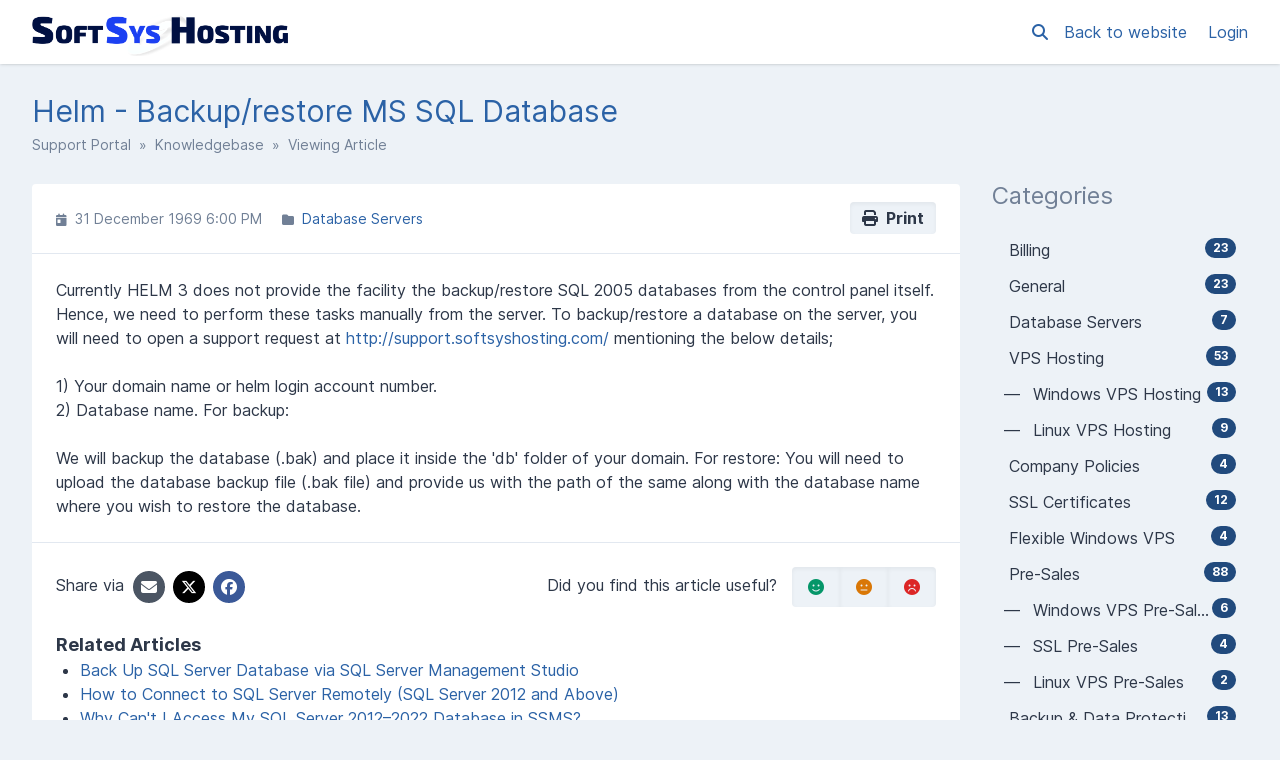

--- FILE ---
content_type: text/html; charset=UTF-8
request_url: https://help.softsyshosting.com/en/knowledgebase/article/helm-backuprestore-ms-sql-database
body_size: 11274
content:
<!DOCTYPE html>
<html class="sp-theme-system">

<head>
    

        <title>Softsys Hosting - Helm - Backup/restore MS SQL Database</title>

        
    <meta property="og:type" content="article" />
    <meta property="og:url" content="https://help.softsyshosting.com/en/knowledgebase/article/helm-backuprestore-ms-sql-database" />
    <meta property="og:title" content="Helm - Backup/restore MS SQL Database" />
    <meta property="og:image" content="https://www.softsyshosting.com/wp-content/uploads/2023/09/softsys-logo-2023.svg" />

    <!-- Meta -->
<meta http-equiv="Content-Type" content="text/html; charset=utf-8" />
<meta name="viewport" content="width=device-width, initial-scale=1" />
<meta name="csrf_token" content="9XfeySlzI9d7SNhZ1VXTUB2YnYoV7QitANRjPGvy" />
<meta name="token" content="" />
<meta name="date_format" content="j F Y" />
<meta name="time_format" content="g:i A" />
<meta name="default_country" content="US" />
<meta name="max_file_size" content="10485760" />
<meta name="allowed_files" content="\.doc|docx|xml|png|gif|jpg|jpeg|zip|rar|pdf|txt|log|xls|xlsx$" />
<meta name="environment" content="production" />

<!-- Icon -->
    <link rel="icon" href="https://www.softsyshosting.com/wp-content/uploads/2023/11/cropped-favicon-32x32.png" sizes="32x32"
           />

<!-- CSS -->
<style>:root {
	--color-primary-100: #dae7f6;
	--color-primary-200: #b2cbeb;
	--color-primary-300: #89b0e1;
	--color-primary-400: #6195d6;
	--color-primary-500: #4d88d1;
	--color-primary-600: #387acc;
	--color-primary-700: #306eba;
	--color-primary-800: #2b62a6;
	--color-primary-900: #214a7d;
	--color-background-primary: #ffffff;
	--color-background-secondary: #edf2f7;
	--color-background-tertiary: #e2e8f0;
	--color-text-primary: #2d3748;
	--color-text-secondary: #718096;
	--color-text-tertiary: #a0aec0;
}

.sp-theme-dark {
	--color-primary-100: #90a4ae;
	--color-primary-200: #78909c;
	--color-primary-300: #607d8b;
	--color-primary-400: #546e7a;
	--color-primary-500: #455a64;
	--color-primary-600: #37474f;
	--color-primary-700: #263238;
	--color-primary-800: #102027;
	--color-primary-900: #000a12;
	--color-background-primary: #263238;
	--color-background-secondary: #37474f;
	--color-background-tertiary: #455a64;
	--color-text-primary: #e2f1f8;
	--color-text-secondary: #c1d5e0;
	--color-text-tertiary: #718096;
}

@media print {
	.sp-theme-dark {
		--color-primary-100: #dae7f6;
		--color-primary-200: #b2cbeb;
		--color-primary-300: #89b0e1;
		--color-primary-400: #6195d6;
		--color-primary-500: #4d88d1;
		--color-primary-600: #387acc;
		--color-primary-700: #306eba;
		--color-primary-800: #2b62a6;
		--color-primary-900: #214a7d;
		--color-background-primary: #ffffff;
		--color-background-secondary: #edf2f7;
		--color-background-tertiary: #e2e8f0;
		--color-text-primary: #2d3748;
		--color-text-secondary: #718096;
		--color-text-tertiary: #a0aec0;
	}
}</style>
<script>var spCssVarThemes = {
	"light": 
	{
		"--color-primary-100": "#dae7f6",
		"--color-primary-200": "#b2cbeb",
		"--color-primary-300": "#89b0e1",
		"--color-primary-400": "#6195d6",
		"--color-primary-500": "#4d88d1",
		"--color-primary-600": "#387acc",
		"--color-primary-700": "#306eba",
		"--color-primary-800": "#2b62a6",
		"--color-primary-900": "#214a7d",
		"--color-background-primary": "#ffffff",
		"--color-background-secondary": "#edf2f7",
		"--color-background-tertiary": "#e2e8f0",
		"--color-text-primary": "#2d3748",
		"--color-text-secondary": "#718096",
		"--color-text-tertiary": "#a0aec0"
	},
	"dark": 
	{
		"--color-primary-100": "#90a4ae",
		"--color-primary-200": "#78909c",
		"--color-primary-300": "#607d8b",
		"--color-primary-400": "#546e7a",
		"--color-primary-500": "#455a64",
		"--color-primary-600": "#37474f",
		"--color-primary-700": "#263238",
		"--color-primary-800": "#102027",
		"--color-primary-900": "#000a12",
		"--color-background-primary": "#263238",
		"--color-background-secondary": "#37474f",
		"--color-background-tertiary": "#455a64",
		"--color-text-primary": "#e2f1f8",
		"--color-text-secondary": "#c1d5e0",
		"--color-text-tertiary": "#718096"
	}
}</script>
<script src="https://help.softsyshosting.com/resources/assets/general/js/preload.js?v=5.4.0"></script>
<link href="https://help.softsyshosting.com/resources/assets/frontend/css/main.min.css?v=5.4.0" rel="stylesheet" />
<link href="https://help.softsyshosting.com/resources/assets/libs/css/common.min.css?v=5.4.0" rel="stylesheet" />

    
    
    
    
</head>

<body class="sp-bg-secondary sp-text-primary print:sp-bg-primary">

    

    <header class="sp-sticky sp-top-0 sp-z-10002 sp-px-6 sp-bg-primary lg:sp-px-8 print:sp-static print:sp-px-0 print:sp-shadow-none
                   sp-shadow">
        <div class="sp-container sp-relative sp-py-2 sp-m-auto print:sp-max-w-full">
            

                        <div class="sp-search sp-absolute sp-hidden sp-flex sp-items-center sp-h-full sp-w-full sp--mt-2
                        sp-bg-primary sp-z-10 print:sp-hidden">
                <div class="sp-grow sp-w-full">
                    <form name="search" action="https://help.softsyshosting.com/en/search" method="get">
                        <input type="search" name="query" placeholder="Search" />
                    </form>
                </div>
                <div class="sp-flex-none">
                    <div class="sp-search-close sp-button sp-ml-3">
                        <i class="fas fa-times"></i>
                    </div>
                </div>
            </div>
            
            <div class="sp-flex sp-items-center sp-h-full">
                <div class="sp-grow">
                    <a href="https://help.softsyshosting.com/en">
                        <img src="https://www.softsyshosting.com/wp-content/uploads/2023/09/softsys-logo-2023.svg" alt="Softsys Hosting" class="sp-logo sp-inline dark:sp-hidden print:sp-inline" />
                        <img src="https://www.softsyshosting.com/wp-content/uploads/2023/09/softsys-logo-2023.svg" alt="Softsys Hosting" class="sp-logo sp-hidden dark:sp-inline print:sp-hidden" />
                    </a>
                </div>

                <div class="sp-flex-none print:sp-hidden">
                                            <a class="sp-search-button sp-p-2 sp-mr-2">
                            <i class="fas fa-search"></i>
                        </a>
                                    </div>

                <div class="sp-flex-none sp-hidden lg:sp-block print:sp-hidden">
                                            <a href="https://www.softsyshosting.com/" class="sp-mr-4">
                            Back to website
                        </a>
                    
                                            <a href="https://help.softsyshosting.com/en/login">
                            Login
                        </a>
                                    </div>

                <div class="sp-flex-none sp-leading-0 lg:sp-hidden print:sp-hidden">
                    <div class="sp-mobile-nav-button sp-inline-block">
                        <div class="sp-px-3/2 sp-py-1 sp-rounded sp-border sp-cursor-pointer">
                            <svg focusable="false" viewBox="0 0 24 24">
                                <path d="M3 18h18v-2H3v2zm0-5h18v-2H3v2zm0-7v2h18V6H3z"></path>
                            </svg>
                        </div>
                    </div>
                </div>
            </div>

            
            
        </div>
    </header>

    <nav class="sp-mobile-nav sp-hidden sp-fixed sp-w-full sp-top-0 sp-px-6 sp-bg-primary-800 sp-shadow-inner
                sp-text-white sp-overflow-y-auto sp-z-10001 lg:sp-hidden print:sp-hidden">
        <div class="sp-container sp-py-6 sp-m-auto">
            <ul class="sp-nav sp-pl-0">
            <li>
            <a href="https://help.softsyshosting.com/en" >
                Home
            </a>
        </li>
                <li>
            <a href="https://help.softsyshosting.com/en/login" >
                Login
            </a>
        </li>
                    <li>
                <a href="https://help.softsyshosting.com/en/register" >
                    Register
                </a>
            </li>
                        <li class="lg:sp-hidden">
            <hr class="sp-mx-0 sp-my-4 sp-border-primary-200" />

            <a href="https://www.softsyshosting.com/">
                Back to website
            </a>
        </li>
    
    
</ul>
        </div>
    </nav>

        <div class="sp-comments-loading sp-alert sp-alert-error sp-alert-sticky sp-hidden">
        <div class="sp-container sp-mx-auto">
           There was a problem loading the comments.
        </div>
    </div>

    <div class="sp-relative xs:sp-px-6 lg:sp-static lg:sp-px-8 print:sp-px-0">
        <div class="sp-container sp-mx-auto sp-my-4 xs:sp-my-6 lg:sp-my-8 print:sp-max-w-full">

            

            <div class="sp-px-6 sp-mb-4 sp-leading-none xs:sp-px-0 xs:sp-mb-6 lg:sp-mb-8">
                <h1 class="sp-hidden md:sp-block sp-mb-3 sp-text-3xl sp-font-normal print:sp-block">
                    Helm - Backup/restore MS SQL Database
                </h1>

                <div class="sp-breadcrumb md:sp-text-sm print:sp-mb-6">
                    <a href="https://help.softsyshosting.com/en">Support Portal</a> &nbsp;&raquo;&nbsp;
                        
    <a href="https://help.softsyshosting.com/en/knowledgebase">Knowledgebase</a> &nbsp;&raquo;&nbsp;
    Viewing Article
                </div>

                <hr class="sp-hidden sp-mx-0 print:sp-block" />
            </div>

            <div class="sp-flex sp-flex-wrap-reverse sp-min-w-0 lg:sp-flex-nowrap">

                <div class="sp-content sp-grow sp-w-full sp-overflow-hidden lg:sp-w-auto">

                    

                    <div class="sp-content-inner sp-p-6 sp-bg-primary sp-break-words xs:sp-rounded print:sp-p-0">

                        

                        
                        <!-- Box to display success/error messages generated by JavaScript -->
                        <div class="sp-alert sp-hidden" id="js-message-box"></div>

                        
                        
                        
    <a href="javascript:window.print()" class="sp-button sp-button-sm sp--mt-3/2 sp-ml-3 sp-float-right print:sp-hidden">
        <i class="fas fa-print"></i>&nbsp;
        Print
    </a>

    <!-- Stats (date, categories, tags) -->
    <ul class="sp-article-details sp-description">
    <li>
        <i class="fas fa-calendar-day sp-mr-1"></i> 31 December 1969 6:00 PM
    </li>
            <li>
            <i class="fas fa-folder sp-mr-1"></i>
            <ul class="sp-item-list">
                                    <li><!--
                        --><a href="https://help.softsyshosting.com/en/knowledgebase/category/database-servers">Database Servers</a><!--
                    --></li>
                            </ul>
        </li>
        </ul>

    <hr />

    <!-- Article content -->
    <div class="sp-article"
         data-article-id="13"
         data-type-id="2">
        <div class="sp-editor-content"><p>Currently HELM 3 does not provide the facility the backup/restore SQL 2005 databases from the control panel itself. Hence, we need to perform these tasks manually from the server. To backup/restore a database on the server, you will need to open a support request at <a href="http://support.softsyshosting.com/">http://support.softsyshosting.com/</a> mentioning the below details; <br><br>1) Your domain name or helm login account number. <br>2) Database name. For backup: <br><br>We will backup the database (.bak) and place it inside the 'db' folder of your domain. For restore: You will need to upload the database backup file (.bak file) and provide us with the path of the same along with the database name where you wish to restore the database.</p></div>
    </div>

    <!-- Attachments -->
    
    <hr  />

    <div class="sp-flex sp-flex-wrap sp-items-center print:sp-hidden">
        <!-- Share -->
        <div class="sp-w-full md:sp-w-1/2">
            <span>Share via</span>
            <a href="mailto:?body=Helm%20-%20Backup%2Frestore%20MS%20SQL%20Database - https://help.softsyshosting.com/en/knowledgebase/article/helm-backuprestore-ms-sql-database"
               class="sp-inline-block sp-h-8 sp-w-8 sp-p-1 sp-ml-1 sp-bg-gray-600 sp-rounded-full sp-text-white
                      sp-text-center sp-align-middle hover:sp-text-white group">
                <i class="fas fa-envelope group-hover:sp-opacity-75"></i>
            </a><!--
        --><a href="https://twitter.com/intent/tweet?text=Helm%20-%20Backup%2Frestore%20MS%20SQL%20Database&amp;url=https://help.softsyshosting.com/en/knowledgebase/article/helm-backuprestore-ms-sql-database"
              class="sp-inline-block sp-h-8 sp-w-8 sp-p-1 sp-ml-2 sp-rounded-full sp-text-white sp-text-center
                     sp-align-middle hover:sp-text-white group" style="background: #000000">
                <i class="fab fa-x-twitter group-hover:sp-opacity-75"></i>
            </a><!--
        --><a href="https://www.facebook.com/sharer.php?u=https://help.softsyshosting.com/en/knowledgebase/article/helm-backuprestore-ms-sql-database"
              class="sp-inline-block sp-h-8 sp-w-8 sp-p-1 sp-ml-2 sp-rounded-full sp-text-white sp-text-center
                     sp-align-middle hover:sp-text-white group" style="background: #3b5998">
                <i class="fab fa-facebook group-hover:sp-opacity-75"></i>
            </a>
        </div>

        <!-- Rate article -->
                    <div class="sp-w-full sp-mt-3 md:sp-w-1/2 md:sp-mt-0 md:sp-text-right">
                                    <div class="sp-rate-article-container">
                        Did you find this article useful? &nbsp;
                        <div class="sp-button-group sp-inline-block">
                            <button class="sp-rate-article " data-rating="1">
                                <i class="fas fa-smile sp-text-green-600"></i>
                            </button><!--
                            --><button class="sp-rate-article " data-rating="2">
                                <i class="fas fa-meh sp-text-yellow-600"></i>
                            </button><!--
                            --><button class="sp-rate-article " data-rating="0">
                                <i class="fas fa-frown sp-text-red-600"></i>
                            </button>
                        </div>
                    </div>
                            </div>
            </div>

            <h4 class="sp-mt-6">Related Articles</h4>

            <ul class="sp-list-outside sp-related-articles">
                                <li>
                <a  href='https://help.softsyshosting.com/en/knowledgebase/article/backup-ms-sql-20052008-database-from-management-studio'>
                    Back Up SQL Server Database via SQL Server Management Studio
                </a>
            </li>
                                            <li>
                <a  href='https://help.softsyshosting.com/en/knowledgebase/article/ms-sql-2005-remote-connection'>
                    How to Connect to SQL Server Remotely (SQL Server 2012 and Above)
                </a>
            </li>
                                            <li>
                <a  href='https://help.softsyshosting.com/en/knowledgebase/article/not-able-to-access-ms-sql-2005-2008-databases-from-sql-server-management-studio-2008'>
                    Why Can&#039;t I Access My SQL Server 2012–2022 Database in SSMS?
                </a>
            </li>
                        </ul>
    
    <!-- Comments -->
    

                        

                    </div>

                    

                </div>

                    <div class="sp-sidebar sp-hidden sp-flex-none sp-ml-8 sp-w-64 lg:sp-block print:sp-hidden">
    

            <div class="sp-sidebar-box">
            <h2>Categories</h2>
            <ul class="sp-nav">
                                <li>
                    <a href="https://help.softsyshosting.com/en/knowledgebase/category/billing">
                                                    <span class="sp-badge sp-float-right">23</span>
                                                <div class="nav-item" >
                            &nbsp;Billing
                        </div>
                    </a>
                </li>
                                <li>
                    <a href="https://help.softsyshosting.com/en/knowledgebase/category/general">
                                                    <span class="sp-badge sp-float-right">23</span>
                                                <div class="nav-item" >
                            &nbsp;General
                        </div>
                    </a>
                </li>
                                <li>
                    <a href="https://help.softsyshosting.com/en/knowledgebase/category/database-servers">
                                                    <span class="sp-badge sp-float-right">7</span>
                                                <div class="nav-item" >
                            &nbsp;Database Servers
                        </div>
                    </a>
                </li>
                                <li>
                    <a href="https://help.softsyshosting.com/en/knowledgebase/category/vps-hosting">
                                                    <span class="sp-badge sp-float-right">53</span>
                                                <div class="nav-item" >
                            &nbsp;VPS Hosting
                        </div>
                    </a>
                </li>
                                <li>
                    <a href="https://help.softsyshosting.com/en/knowledgebase/category/windows-vps-hosting">
                                                    <span class="sp-badge sp-float-right">13</span>
                                                <div class="nav-item" >
                            &#8212;&#8239; &nbsp;Windows VPS Hosting
                        </div>
                    </a>
                </li>
                                <li>
                    <a href="https://help.softsyshosting.com/en/knowledgebase/category/linux-vps-hosting">
                                                    <span class="sp-badge sp-float-right">9</span>
                                                <div class="nav-item" >
                            &#8212;&#8239; &nbsp;Linux VPS Hosting
                        </div>
                    </a>
                </li>
                                <li>
                    <a href="https://help.softsyshosting.com/en/knowledgebase/category/company-policies">
                                                    <span class="sp-badge sp-float-right">4</span>
                                                <div class="nav-item" >
                            &nbsp;Company Policies
                        </div>
                    </a>
                </li>
                                <li>
                    <a href="https://help.softsyshosting.com/en/knowledgebase/category/ssl-certificates">
                                                    <span class="sp-badge sp-float-right">12</span>
                                                <div class="nav-item" >
                            &nbsp;SSL Certificates
                        </div>
                    </a>
                </li>
                                <li>
                    <a href="https://help.softsyshosting.com/en/knowledgebase/category/flexible-windows-vps">
                                                    <span class="sp-badge sp-float-right">4</span>
                                                <div class="nav-item" >
                            &nbsp;Flexible Windows VPS
                        </div>
                    </a>
                </li>
                                <li>
                    <a href="https://help.softsyshosting.com/en/knowledgebase/category/pre-sales-queries">
                                                    <span class="sp-badge sp-float-right">88</span>
                                                <div class="nav-item" >
                            &nbsp;Pre-Sales
                        </div>
                    </a>
                </li>
                                <li>
                    <a href="https://help.softsyshosting.com/en/knowledgebase/category/windows-vps-pre-sales">
                                                    <span class="sp-badge sp-float-right">6</span>
                                                <div class="nav-item" >
                            &#8212;&#8239; &nbsp;Windows VPS Pre-Sales
                        </div>
                    </a>
                </li>
                                <li>
                    <a href="https://help.softsyshosting.com/en/knowledgebase/category/ssl-pre-sales">
                                                    <span class="sp-badge sp-float-right">4</span>
                                                <div class="nav-item" >
                            &#8212;&#8239; &nbsp;SSL Pre-Sales
                        </div>
                    </a>
                </li>
                                <li>
                    <a href="https://help.softsyshosting.com/en/knowledgebase/category/linux-vps-pre-sales">
                                                    <span class="sp-badge sp-float-right">2</span>
                                                <div class="nav-item" >
                            &#8212;&#8239; &nbsp;Linux VPS Pre-Sales
                        </div>
                    </a>
                </li>
                                <li>
                    <a href="https://help.softsyshosting.com/en/knowledgebase/category/backup-data-protection-acronis">
                                                    <span class="sp-badge sp-float-right">13</span>
                                                <div class="nav-item" >
                            &nbsp;Backup &amp; Data Protection (Acronis)
                        </div>
                    </a>
                </li>
                                <li>
                    <a href="https://help.softsyshosting.com/en/knowledgebase/category/office-365-backup">
                                                    <span class="sp-badge sp-float-right">5</span>
                                                <div class="nav-item" >
                            &#8212;&#8239; &nbsp;Office 365 Backup
                        </div>
                    </a>
                </li>
                                <li>
                    <a href="https://help.softsyshosting.com/en/knowledgebase/category/mail-server-tutorials">
                                                    <span class="sp-badge sp-float-right">37</span>
                                                <div class="nav-item" >
                            &nbsp;Mail
                        </div>
                    </a>
                </li>
                                <li>
                    <a href="https://help.softsyshosting.com/en/knowledgebase/category/emails">
                                                    <span class="sp-badge sp-float-right">10</span>
                                                <div class="nav-item" >
                            &#8212;&#8239; &nbsp;Emails
                        </div>
                    </a>
                </li>
                                <li>
                    <a href="https://help.softsyshosting.com/en/knowledgebase/category/smartermail">
                                                    <span class="sp-badge sp-float-right">22</span>
                                                <div class="nav-item" >
                            &#8212;&#8239; &nbsp;SmarterMail
                        </div>
                    </a>
                </li>
                                <li>
                    <a href="https://help.softsyshosting.com/en/knowledgebase/category/mailenable">
                                                    <span class="sp-badge sp-float-right">5</span>
                                                <div class="nav-item" >
                            &#8212;&#8239; &nbsp;MailEnable
                        </div>
                    </a>
                </li>
                                <li>
                    <a href="https://help.softsyshosting.com/en/knowledgebase/category/web-hosting">
                                                    <span class="sp-badge sp-float-right">30</span>
                                                <div class="nav-item" >
                            &nbsp;Web Hosting
                        </div>
                    </a>
                </li>
                                <li>
                    <a href="https://help.softsyshosting.com/en/knowledgebase/category/application-hosting">
                                                    <span class="sp-badge sp-float-right">25</span>
                                                <div class="nav-item" >
                            &#8212;&#8239; &nbsp;Application Hosting
                        </div>
                    </a>
                </li>
                                <li>
                    <a href="https://help.softsyshosting.com/en/knowledgebase/category/net-applications">
                                                    <span class="sp-badge sp-float-right">6</span>
                                                <div class="nav-item" >
                            &#8212;&#8212;&#8239; &nbsp;.NET Applications
                        </div>
                    </a>
                </li>
                                <li>
                    <a href="https://help.softsyshosting.com/en/knowledgebase/category/wordpress-2">
                                                    <span class="sp-badge sp-float-right">16</span>
                                                <div class="nav-item" >
                            &#8212;&#8212;&#8239; &nbsp;WordPress
                        </div>
                    </a>
                </li>
                                <li>
                    <a href="https://help.softsyshosting.com/en/knowledgebase/category/nop-commerce-hosting">
                                                    <span class="sp-badge sp-float-right">3</span>
                                                <div class="nav-item" >
                            &#8212;&#8212;&#8239; &nbsp;Nop Commerce Hosting
                        </div>
                    </a>
                </li>
                                <li>
                    <a href="https://help.softsyshosting.com/en/knowledgebase/category/control-panels">
                                                    <span class="sp-badge sp-float-right">164</span>
                                                <div class="nav-item" >
                            &nbsp;Control Panels
                        </div>
                    </a>
                </li>
                                <li>
                    <a href="https://help.softsyshosting.com/en/knowledgebase/category/websitepanel">
                                                    <span class="sp-badge sp-float-right">57</span>
                                                <div class="nav-item" >
                            &#8212;&#8239; &nbsp;WebsitePanel
                        </div>
                    </a>
                </li>
                                <li>
                    <a href="https://help.softsyshosting.com/en/knowledgebase/category/video-tutorials">
                                                    <span class="sp-badge sp-float-right">33</span>
                                                <div class="nav-item" >
                            &#8212;&#8212;&#8239; &nbsp;Video Tutorials
                        </div>
                    </a>
                </li>
                                <li>
                    <a href="https://help.softsyshosting.com/en/knowledgebase/category/plesk-control-panel">
                                                    <span class="sp-badge sp-float-right">17</span>
                                                <div class="nav-item" >
                            &#8212;&#8239; &nbsp;Plesk Control Panel
                        </div>
                    </a>
                </li>
                                <li>
                    <a href="https://help.softsyshosting.com/en/knowledgebase/category/plesk-video-tutorials">
                                                    <span class="sp-badge sp-float-right">9</span>
                                                <div class="nav-item" >
                            &#8212;&#8212;&#8239; &nbsp;Plesk Video Tutorials
                        </div>
                    </a>
                </li>
                                <li>
                    <a href="https://help.softsyshosting.com/en/knowledgebase/category/solidcp">
                                                    <span class="sp-badge sp-float-right">22</span>
                                                <div class="nav-item" >
                            &#8212;&#8239; &nbsp;SolidCP
                        </div>
                    </a>
                </li>
                                <li>
                    <a href="https://help.softsyshosting.com/en/knowledgebase/category/cpanel">
                                                    <span class="sp-badge sp-float-right">61</span>
                                                <div class="nav-item" >
                            &#8212;&#8239; &nbsp;cPanel
                        </div>
                    </a>
                </li>
                                <li>
                    <a href="https://help.softsyshosting.com/en/knowledgebase/category/directadmin">
                                                    <span class="sp-badge sp-float-right">7</span>
                                                <div class="nav-item" >
                            &#8212;&#8239; &nbsp;DirectAdmin
                        </div>
                    </a>
                </li>
                            </ul>
        </div>
    
            <div class="sp-sidebar-box">
            <h2>Tags</h2>
            <ul class="sp-nav">
                                    <li>
                        <a href="https://help.softsyshosting.com/en/knowledgebase/tag/nethosting">
                            .nethosting
                        </a>
                    </li>
                                    <li>
                        <a href="https://help.softsyshosting.com/en/knowledgebase/tag/account-suspension">
                            Account Suspension
                        </a>
                    </li>
                                    <li>
                        <a href="https://help.softsyshosting.com/en/knowledgebase/tag/account-termination">
                            Account Termination
                        </a>
                    </li>
                                    <li>
                        <a href="https://help.softsyshosting.com/en/knowledgebase/tag/accounts">
                            accounts
                        </a>
                    </li>
                                    <li>
                        <a href="https://help.softsyshosting.com/en/knowledgebase/tag/acronis">
                            Acronis
                        </a>
                    </li>
                                    <li>
                        <a href="https://help.softsyshosting.com/en/knowledgebase/tag/additionalip">
                            AdditionalIP
                        </a>
                    </li>
                                    <li>
                        <a href="https://help.softsyshosting.com/en/knowledgebase/tag/anti-spam-protection">
                            Anti-Spam Protection
                        </a>
                    </li>
                                    <li>
                        <a href="https://help.softsyshosting.com/en/knowledgebase/tag/antivirus">
                            Antivirus
                        </a>
                    </li>
                                    <li>
                        <a href="https://help.softsyshosting.com/en/knowledgebase/tag/apache">
                            apache
                        </a>
                    </li>
                                    <li>
                        <a href="https://help.softsyshosting.com/en/knowledgebase/tag/asp-net">
                            asp.net
                        </a>
                    </li>
                                    <li>
                        <a href="https://help.softsyshosting.com/en/knowledgebase/tag/autobilling">
                            AutoBilling
                        </a>
                    </li>
                                    <li>
                        <a href="https://help.softsyshosting.com/en/knowledgebase/tag/automatic-payment">
                            Automatic Payment
                        </a>
                    </li>
                                    <li>
                        <a href="https://help.softsyshosting.com/en/knowledgebase/tag/backup">
                            backup
                        </a>
                    </li>
                                    <li>
                        <a href="https://help.softsyshosting.com/en/knowledgebase/tag/bandwidth">
                            bandwidth
                        </a>
                    </li>
                                    <li>
                        <a href="https://help.softsyshosting.com/en/knowledgebase/tag/billing">
                            Billing
                        </a>
                    </li>
                                    <li>
                        <a href="https://help.softsyshosting.com/en/knowledgebase/tag/billingsupport">
                            BillingSupport
                        </a>
                    </li>
                                    <li>
                        <a href="https://help.softsyshosting.com/en/knowledgebase/tag/bulk-email-guidelines">
                            Bulk Email Guidelines
                        </a>
                    </li>
                                    <li>
                        <a href="https://help.softsyshosting.com/en/knowledgebase/tag/business-applications">
                            Business Applications
                        </a>
                    </li>
                                    <li>
                        <a href="https://help.softsyshosting.com/en/knowledgebase/tag/business-email-solution">
                            Business Email Solution
                        </a>
                    </li>
                                    <li>
                        <a href="https://help.softsyshosting.com/en/knowledgebase/tag/buyaddons">
                            BuyAddons
                        </a>
                    </li>
                                    <li>
                        <a href="https://help.softsyshosting.com/en/knowledgebase/tag/buysslcertificate">
                            BuySSLCertificate
                        </a>
                    </li>
                                    <li>
                        <a href="https://help.softsyshosting.com/en/knowledgebase/tag/cheduled-maintenance-notifications">
                            cheduled Maintenance Notifications
                        </a>
                    </li>
                                    <li>
                        <a href="https://help.softsyshosting.com/en/knowledgebase/tag/client-area-announcements">
                            Client Area Announcements
                        </a>
                    </li>
                                    <li>
                        <a href="https://help.softsyshosting.com/en/knowledgebase/tag/cloud-email-hosting">
                            Cloud Email Hosting
                        </a>
                    </li>
                                    <li>
                        <a href="https://help.softsyshosting.com/en/knowledgebase/tag/cloud-hosting">
                            Cloud Hosting
                        </a>
                    </li>
                                    <li>
                        <a href="https://help.softsyshosting.com/en/knowledgebase/tag/cloud-vps-hosting">
                            Cloud VPS Hosting
                        </a>
                    </li>
                                    <li>
                        <a href="https://help.softsyshosting.com/en/knowledgebase/tag/cloud-vps-solutions">
                            Cloud VPS Solutions
                        </a>
                    </li>
                                    <li>
                        <a href="https://help.softsyshosting.com/en/knowledgebase/tag/cloudserver">
                            CloudServer
                        </a>
                    </li>
                                    <li>
                        <a href="https://help.softsyshosting.com/en/knowledgebase/tag/compliance-security">
                            Compliance &amp; Security
                        </a>
                    </li>
                                    <li>
                        <a href="https://help.softsyshosting.com/en/knowledgebase/tag/connectivity">
                            connectivity
                        </a>
                    </li>
                                    <li>
                        <a href="https://help.softsyshosting.com/en/knowledgebase/tag/control-panel">
                            Control Panel
                        </a>
                    </li>
                                    <li>
                        <a href="https://help.softsyshosting.com/en/knowledgebase/tag/controlpanel">
                            controlpanel
                        </a>
                    </li>
                                    <li>
                        <a href="https://help.softsyshosting.com/en/knowledgebase/tag/cpanel">
                            Cpanel
                        </a>
                    </li>
                                    <li>
                        <a href="https://help.softsyshosting.com/en/knowledgebase/tag/cpanel-whm">
                            cPanel WHM
                        </a>
                    </li>
                                    <li>
                        <a href="https://help.softsyshosting.com/en/knowledgebase/tag/creditcardpayment">
                            CreditCardPayment
                        </a>
                    </li>
                                    <li>
                        <a href="https://help.softsyshosting.com/en/knowledgebase/tag/customer-support">
                            Customer Support
                        </a>
                    </li>
                                    <li>
                        <a href="https://help.softsyshosting.com/en/knowledgebase/tag/cybersecurity">
                            cybersecurity
                        </a>
                    </li>
                                    <li>
                        <a href="https://help.softsyshosting.com/en/knowledgebase/tag/cybersecurity-policy">
                            Cybersecurity Policy
                        </a>
                    </li>
                                    <li>
                        <a href="https://help.softsyshosting.com/en/knowledgebase/tag/data-backup">
                            Data Backup
                        </a>
                    </li>
                                    <li>
                        <a href="https://help.softsyshosting.com/en/knowledgebase/tag/data-protection">
                            Data Protection
                        </a>
                    </li>
                                    <li>
                        <a href="https://help.softsyshosting.com/en/knowledgebase/tag/databackup">
                            databackup
                        </a>
                    </li>
                                    <li>
                        <a href="https://help.softsyshosting.com/en/knowledgebase/tag/database-hosting">
                            Database Hosting
                        </a>
                    </li>
                                    <li>
                        <a href="https://help.softsyshosting.com/en/knowledgebase/tag/database-management">
                            Database Management
                        </a>
                    </li>
                                    <li>
                        <a href="https://help.softsyshosting.com/en/knowledgebase/tag/ddos-protection">
                            DDoS Protection
                        </a>
                    </li>
                                    <li>
                        <a href="https://help.softsyshosting.com/en/knowledgebase/tag/debitcardupdate">
                            DebitCardUpdate
                        </a>
                    </li>
                                    <li>
                        <a href="https://help.softsyshosting.com/en/knowledgebase/tag/dedicated-ip">
                            Dedicated IP
                        </a>
                    </li>
                                    <li>
                        <a href="https://help.softsyshosting.com/en/knowledgebase/tag/dedicatedipforssl">
                            DedicatedIPforSSL
                        </a>
                    </li>
                                    <li>
                        <a href="https://help.softsyshosting.com/en/knowledgebase/tag/dedicatedserver">
                            DedicatedServer
                        </a>
                    </li>
                                    <li>
                        <a href="https://help.softsyshosting.com/en/knowledgebase/tag/dedicatedservers">
                            dedicatedservers
                        </a>
                    </li>
                                    <li>
                        <a href="https://help.softsyshosting.com/en/knowledgebase/tag/disasterrecovery">
                            disasterrecovery
                        </a>
                    </li>
                                    <li>
                        <a href="https://help.softsyshosting.com/en/knowledgebase/tag/dns">
                            DNS
                        </a>
                    </li>
                                    <li>
                        <a href="https://help.softsyshosting.com/en/knowledgebase/tag/domain-management">
                            Domain Management
                        </a>
                    </li>
                                    <li>
                        <a href="https://help.softsyshosting.com/en/knowledgebase/tag/domainname">
                            DomainName
                        </a>
                    </li>
                                    <li>
                        <a href="https://help.softsyshosting.com/en/knowledgebase/tag/downgrade-plan">
                            Downgrade Plan
                        </a>
                    </li>
                                    <li>
                        <a href="https://help.softsyshosting.com/en/knowledgebase/tag/email-deliverability">
                            Email Deliverability
                        </a>
                    </li>
                                    <li>
                        <a href="https://help.softsyshosting.com/en/knowledgebase/tag/email-deliverability-policy">
                            Email Deliverability Policy
                        </a>
                    </li>
                                    <li>
                        <a href="https://help.softsyshosting.com/en/knowledgebase/tag/email-forwarding-policy">
                            Email Forwarding Policy
                        </a>
                    </li>
                                    <li>
                        <a href="https://help.softsyshosting.com/en/knowledgebase/tag/email-forwarding-restrictions">
                            Email Forwarding Restrictions
                        </a>
                    </li>
                                    <li>
                        <a href="https://help.softsyshosting.com/en/knowledgebase/tag/emergency-maintenance-updates">
                            Emergency Maintenance Updates
                        </a>
                    </li>
                                    <li>
                        <a href="https://help.softsyshosting.com/en/knowledgebase/tag/filemanager">
                            FileManager
                        </a>
                    </li>
                                    <li>
                        <a href="https://help.softsyshosting.com/en/knowledgebase/tag/firewall-configuration">
                            Firewall Configuration
                        </a>
                    </li>
                                    <li>
                        <a href="https://help.softsyshosting.com/en/knowledgebase/tag/group-policy">
                            Group Policy
                        </a>
                    </li>
                                    <li>
                        <a href="https://help.softsyshosting.com/en/knowledgebase/tag/hosting-cancellation">
                            Hosting Cancellation
                        </a>
                    </li>
                                    <li>
                        <a href="https://help.softsyshosting.com/en/knowledgebase/tag/hosting-guide">
                            Hosting Guide
                        </a>
                    </li>
                                    <li>
                        <a href="https://help.softsyshosting.com/en/knowledgebase/tag/hosting-terms-conditions">
                            Hosting Terms &amp; Conditions
                        </a>
                    </li>
                                    <li>
                        <a href="https://help.softsyshosting.com/en/knowledgebase/tag/hostingaddons">
                            HostingAddons
                        </a>
                    </li>
                                    <li>
                        <a href="https://help.softsyshosting.com/en/knowledgebase/tag/hostingbilling">
                            HostingBilling
                        </a>
                    </li>
                                    <li>
                        <a href="https://help.softsyshosting.com/en/knowledgebase/tag/hostingdiscounts">
                            HostingDiscounts
                        </a>
                    </li>
                                    <li>
                        <a href="https://help.softsyshosting.com/en/knowledgebase/tag/hostingdowngrade">
                            HostingDowngrade
                        </a>
                    </li>
                                    <li>
                        <a href="https://help.softsyshosting.com/en/knowledgebase/tag/hostingpayments">
                            HostingPayments
                        </a>
                    </li>
                                    <li>
                        <a href="https://help.softsyshosting.com/en/knowledgebase/tag/hostingsolutions">
                            HostingSolutions
                        </a>
                    </li>
                                    <li>
                        <a href="https://help.softsyshosting.com/en/knowledgebase/tag/hostingsupport">
                            HostingSupport
                        </a>
                    </li>
                                    <li>
                        <a href="https://help.softsyshosting.com/en/knowledgebase/tag/hyperv">
                            HyperV
                        </a>
                    </li>
                                    <li>
                        <a href="https://help.softsyshosting.com/en/knowledgebase/tag/iis">
                            IIS
                        </a>
                    </li>
                                    <li>
                        <a href="https://help.softsyshosting.com/en/knowledgebase/tag/increase-rdp-users">
                            Increase RDP Users
                        </a>
                    </li>
                                    <li>
                        <a href="https://help.softsyshosting.com/en/knowledgebase/tag/invoicepayment">
                            InvoicePayment
                        </a>
                    </li>
                                    <li>
                        <a href="https://help.softsyshosting.com/en/knowledgebase/tag/linux">
                            linux
                        </a>
                    </li>
                                    <li>
                        <a href="https://help.softsyshosting.com/en/knowledgebase/tag/linux-vps">
                            Linux VPS
                        </a>
                    </li>
                                    <li>
                        <a href="https://help.softsyshosting.com/en/knowledgebase/tag/linux-vps-hosting">
                            Linux VPS Hosting
                        </a>
                    </li>
                                    <li>
                        <a href="https://help.softsyshosting.com/en/knowledgebase/tag/linuxhosting">
                            LinuxHosting
                        </a>
                    </li>
                                    <li>
                        <a href="https://help.softsyshosting.com/en/knowledgebase/tag/linuxvps">
                            linuxvps
                        </a>
                    </li>
                                    <li>
                        <a href="https://help.softsyshosting.com/en/knowledgebase/tag/mailconfiguration">
                            mailconfiguration
                        </a>
                    </li>
                                    <li>
                        <a href="https://help.softsyshosting.com/en/knowledgebase/tag/mailenable">
                            MailEnable
                        </a>
                    </li>
                                    <li>
                        <a href="https://help.softsyshosting.com/en/knowledgebase/tag/mailserver">
                            Mailserver
                        </a>
                    </li>
                                    <li>
                        <a href="https://help.softsyshosting.com/en/knowledgebase/tag/malwarebytes">
                            MalwareBytes
                        </a>
                    </li>
                                    <li>
                        <a href="https://help.softsyshosting.com/en/knowledgebase/tag/managebilling">
                            ManageBilling
                        </a>
                    </li>
                                    <li>
                        <a href="https://help.softsyshosting.com/en/knowledgebase/tag/managedhosting">
                            ManagedHosting
                        </a>
                    </li>
                                    <li>
                        <a href="https://help.softsyshosting.com/en/knowledgebase/tag/memberportal">
                            MemberPortal
                        </a>
                    </li>
                                    <li>
                        <a href="https://help.softsyshosting.com/en/knowledgebase/tag/mssql">
                            MSSQL
                        </a>
                    </li>
                                    <li>
                        <a href="https://help.softsyshosting.com/en/knowledgebase/tag/mysqlhosting">
                            MYSQLHosting
                        </a>
                    </li>
                                    <li>
                        <a href="https://help.softsyshosting.com/en/knowledgebase/tag/network">
                            network
                        </a>
                    </li>
                                    <li>
                        <a href="https://help.softsyshosting.com/en/knowledgebase/tag/network-protection">
                            Network Protection
                        </a>
                    </li>
                                    <li>
                        <a href="https://help.softsyshosting.com/en/knowledgebase/tag/networkblocks">
                            networkblocks
                        </a>
                    </li>
                                    <li>
                        <a href="https://help.softsyshosting.com/en/knowledgebase/tag/networkspeed">
                            networkspeed
                        </a>
                    </li>
                                    <li>
                        <a href="https://help.softsyshosting.com/en/knowledgebase/tag/nopcommerce">
                            nopcommerce
                        </a>
                    </li>
                                    <li>
                        <a href="https://help.softsyshosting.com/en/knowledgebase/tag/openvpn">
                            OPENVPN
                        </a>
                    </li>
                                    <li>
                        <a href="https://help.softsyshosting.com/en/knowledgebase/tag/outlook">
                            Outlook
                        </a>
                    </li>
                                    <li>
                        <a href="https://help.softsyshosting.com/en/knowledgebase/tag/payment">
                            Payment
                        </a>
                    </li>
                                    <li>
                        <a href="https://help.softsyshosting.com/en/knowledgebase/tag/payment-policy">
                            Payment Policy
                        </a>
                    </li>
                                    <li>
                        <a href="https://help.softsyshosting.com/en/knowledgebase/tag/paymentgateway">
                            PaymentGateway
                        </a>
                    </li>
                                    <li>
                        <a href="https://help.softsyshosting.com/en/knowledgebase/tag/paypalbilling">
                            PayPalBilling
                        </a>
                    </li>
                                    <li>
                        <a href="https://help.softsyshosting.com/en/knowledgebase/tag/pcicompliance">
                            pcicompliance
                        </a>
                    </li>
                                    <li>
                        <a href="https://help.softsyshosting.com/en/knowledgebase/tag/phphosting">
                            PHPHosting
                        </a>
                    </li>
                                    <li>
                        <a href="https://help.softsyshosting.com/en/knowledgebase/tag/plandowngrade">
                            PlanDowngrade
                        </a>
                    </li>
                                    <li>
                        <a href="https://help.softsyshosting.com/en/knowledgebase/tag/plesk">
                            plesk
                        </a>
                    </li>
                                    <li>
                        <a href="https://help.softsyshosting.com/en/knowledgebase/tag/pleskpanel">
                            PleskPanel
                        </a>
                    </li>
                                    <li>
                        <a href="https://help.softsyshosting.com/en/knowledgebase/tag/pop3-imap-smtp">
                            POP3 IMAP SMTP
                        </a>
                    </li>
                                    <li>
                        <a href="https://help.softsyshosting.com/en/knowledgebase/tag/privacy-policy">
                            privacy policy
                        </a>
                    </li>
                                    <li>
                        <a href="https://help.softsyshosting.com/en/knowledgebase/tag/rdns">
                            RDNS
                        </a>
                    </li>
                                    <li>
                        <a href="https://help.softsyshosting.com/en/knowledgebase/tag/rdp-security">
                            RDP Security
                        </a>
                    </li>
                                    <li>
                        <a href="https://help.softsyshosting.com/en/knowledgebase/tag/rebootvps">
                            RebootVPS
                        </a>
                    </li>
                                    <li>
                        <a href="https://help.softsyshosting.com/en/knowledgebase/tag/refund-policy">
                            Refund Policy
                        </a>
                    </li>
                                    <li>
                        <a href="https://help.softsyshosting.com/en/knowledgebase/tag/remotedesktop">
                            RemoteDesktop
                        </a>
                    </li>
                                    <li>
                        <a href="https://help.softsyshosting.com/en/knowledgebase/tag/scalable-hosting">
                            Scalable Hosting
                        </a>
                    </li>
                                    <li>
                        <a href="https://help.softsyshosting.com/en/knowledgebase/tag/scalable-web-hosting">
                            Scalable Web Hosting
                        </a>
                    </li>
                                    <li>
                        <a href="https://help.softsyshosting.com/en/knowledgebase/tag/secure-email-hosting">
                            Secure Email Hosting
                        </a>
                    </li>
                                    <li>
                        <a href="https://help.softsyshosting.com/en/knowledgebase/tag/secure-email-sending">
                            Secure Email Sending
                        </a>
                    </li>
                                    <li>
                        <a href="https://help.softsyshosting.com/en/knowledgebase/tag/secure-forex-trading">
                            Secure Forex Trading
                        </a>
                    </li>
                                    <li>
                        <a href="https://help.softsyshosting.com/en/knowledgebase/tag/secure-hosting">
                            Secure Hosting
                        </a>
                    </li>
                                    <li>
                        <a href="https://help.softsyshosting.com/en/knowledgebase/tag/secure-virtualization">
                            Secure Virtualization
                        </a>
                    </li>
                                    <li>
                        <a href="https://help.softsyshosting.com/en/knowledgebase/tag/security">
                            security
                        </a>
                    </li>
                                    <li>
                        <a href="https://help.softsyshosting.com/en/knowledgebase/tag/security-monitoring">
                            Security &amp; Monitoring
                        </a>
                    </li>
                                    <li>
                        <a href="https://help.softsyshosting.com/en/knowledgebase/tag/server-maintenance-policy">
                            Server Maintenance Policy
                        </a>
                    </li>
                                    <li>
                        <a href="https://help.softsyshosting.com/en/knowledgebase/tag/server-management">
                            Server Management
                        </a>
                    </li>
                                    <li>
                        <a href="https://help.softsyshosting.com/en/knowledgebase/tag/server-protection">
                            Server Protection
                        </a>
                    </li>
                                    <li>
                        <a href="https://help.softsyshosting.com/en/knowledgebase/tag/server-setup">
                            Server Setup
                        </a>
                    </li>
                                    <li>
                        <a href="https://help.softsyshosting.com/en/knowledgebase/tag/servercompatibility">
                            ServerCompatibility
                        </a>
                    </li>
                                    <li>
                        <a href="https://help.softsyshosting.com/en/knowledgebase/tag/servercontrol">
                            ServerControl
                        </a>
                    </li>
                                    <li>
                        <a href="https://help.softsyshosting.com/en/knowledgebase/tag/serverdowngrade">
                            ServerDowngrade
                        </a>
                    </li>
                                    <li>
                        <a href="https://help.softsyshosting.com/en/knowledgebase/tag/serverprotection">
                            ServerProtection
                        </a>
                    </li>
                                    <li>
                        <a href="https://help.softsyshosting.com/en/knowledgebase/tag/serverscaling">
                            ServerScaling
                        </a>
                    </li>
                                    <li>
                        <a href="https://help.softsyshosting.com/en/knowledgebase/tag/serversetup">
                            ServerSetup
                        </a>
                    </li>
                                    <li>
                        <a href="https://help.softsyshosting.com/en/knowledgebase/tag/servertechnology">
                            ServerTechnology
                        </a>
                    </li>
                                    <li>
                        <a href="https://help.softsyshosting.com/en/knowledgebase/tag/serverupgrade">
                            ServerUpgrade
                        </a>
                    </li>
                                    <li>
                        <a href="https://help.softsyshosting.com/en/knowledgebase/tag/service-cancellation">
                            Service Cancellation
                        </a>
                    </li>
                                    <li>
                        <a href="https://help.softsyshosting.com/en/knowledgebase/tag/service-downtime-alerts">
                            Service Downtime Alerts
                        </a>
                    </li>
                                    <li>
                        <a href="https://help.softsyshosting.com/en/knowledgebase/tag/service-renewal">
                            Service Renewal
                        </a>
                    </li>
                                    <li>
                        <a href="https://help.softsyshosting.com/en/knowledgebase/tag/servicereactivation">
                            ServiceReactivation
                        </a>
                    </li>
                                    <li>
                        <a href="https://help.softsyshosting.com/en/knowledgebase/tag/shared-email-server-policy">
                            Shared Email Server Policy
                        </a>
                    </li>
                                    <li>
                        <a href="https://help.softsyshosting.com/en/knowledgebase/tag/shared-hosting-email-policy">
                            Shared Hosting Email Policy
                        </a>
                    </li>
                                    <li>
                        <a href="https://help.softsyshosting.com/en/knowledgebase/tag/sharedhosting">
                            sharedhosting
                        </a>
                    </li>
                                    <li>
                        <a href="https://help.softsyshosting.com/en/knowledgebase/tag/sitelock">
                            sitelock
                        </a>
                    </li>
                                    <li>
                        <a href="https://help.softsyshosting.com/en/knowledgebase/tag/sla">
                            SLA
                        </a>
                    </li>
                                    <li>
                        <a href="https://help.softsyshosting.com/en/knowledgebase/tag/smartermail">
                            Smartermail
                        </a>
                    </li>
                                    <li>
                        <a href="https://help.softsyshosting.com/en/knowledgebase/tag/softsysbilling">
                            SoftsysBilling
                        </a>
                    </li>
                                    <li>
                        <a href="https://help.softsyshosting.com/en/knowledgebase/tag/softsyshosting">
                            SoftsysHosting
                        </a>
                    </li>
                                    <li>
                        <a href="https://help.softsyshosting.com/en/knowledgebase/tag/solidcp">
                            solidcp
                        </a>
                    </li>
                                    <li>
                        <a href="https://help.softsyshosting.com/en/knowledgebase/tag/sql-server">
                            SQL Server
                        </a>
                    </li>
                                    <li>
                        <a href="https://help.softsyshosting.com/en/knowledgebase/tag/sqlserver">
                            SQLServer
                        </a>
                    </li>
                                    <li>
                        <a href="https://help.softsyshosting.com/en/knowledgebase/tag/ssdvps">
                            SSDVPS
                        </a>
                    </li>
                                    <li>
                        <a href="https://help.softsyshosting.com/en/knowledgebase/tag/ssh">
                            ssh
                        </a>
                    </li>
                                    <li>
                        <a href="https://help.softsyshosting.com/en/knowledgebase/tag/sslcertificates">
                            SSLcertificates
                        </a>
                    </li>
                                    <li>
                        <a href="https://help.softsyshosting.com/en/knowledgebase/tag/static-ip">
                            Static IP
                        </a>
                    </li>
                                    <li>
                        <a href="https://help.softsyshosting.com/en/knowledgebase/tag/techsupport">
                            TechSupport
                        </a>
                    </li>
                                    <li>
                        <a href="https://help.softsyshosting.com/en/knowledgebase/tag/thirdpartysslvps">
                            ThirdPartySSLVPS
                        </a>
                    </li>
                                    <li>
                        <a href="https://help.softsyshosting.com/en/knowledgebase/tag/ubuntu">
                            ubuntu
                        </a>
                    </li>
                                    <li>
                        <a href="https://help.softsyshosting.com/en/knowledgebase/tag/unlimited-domain-hosting">
                            Unlimited Domain Hosting
                        </a>
                    </li>
                                    <li>
                        <a href="https://help.softsyshosting.com/en/knowledgebase/tag/unlimited-website-hosting">
                            Unlimited Website Hosting
                        </a>
                    </li>
                                    <li>
                        <a href="https://help.softsyshosting.com/en/knowledgebase/tag/upgrade-plan">
                            Upgrade Plan
                        </a>
                    </li>
                                    <li>
                        <a href="https://help.softsyshosting.com/en/knowledgebase/tag/upgradehosting">
                            UpgradeHosting
                        </a>
                    </li>
                                    <li>
                        <a href="https://help.softsyshosting.com/en/knowledgebase/tag/user-access-control">
                            User Access Control
                        </a>
                    </li>
                                    <li>
                        <a href="https://help.softsyshosting.com/en/knowledgebase/tag/virtualization">
                            Virtualization
                        </a>
                    </li>
                                    <li>
                        <a href="https://help.softsyshosting.com/en/knowledgebase/tag/virtualprivateserver">
                            VirtualPrivateServer
                        </a>
                    </li>
                                    <li>
                        <a href="https://help.softsyshosting.com/en/knowledgebase/tag/vpn">
                            VPN
                        </a>
                    </li>
                                    <li>
                        <a href="https://help.softsyshosting.com/en/knowledgebase/tag/vps">
                            VPS
                        </a>
                    </li>
                                    <li>
                        <a href="https://help.softsyshosting.com/en/knowledgebase/tag/vps-for-multiple-websites">
                            VPS for Multiple Websites
                        </a>
                    </li>
                                    <li>
                        <a href="https://help.softsyshosting.com/en/knowledgebase/tag/vps-for-remote-work">
                            VPS for Remote Work
                        </a>
                    </li>
                                    <li>
                        <a href="https://help.softsyshosting.com/en/knowledgebase/tag/vps-hosting">
                            VPS Hosting
                        </a>
                    </li>
                                    <li>
                        <a href="https://help.softsyshosting.com/en/knowledgebase/tag/vps-performance-optimization">
                            VPS Performance Optimization
                        </a>
                    </li>
                                    <li>
                        <a href="https://help.softsyshosting.com/en/knowledgebase/tag/vps-resource-management">
                            VPS Resource Management
                        </a>
                    </li>
                                    <li>
                        <a href="https://help.softsyshosting.com/en/knowledgebase/tag/vps-software-installation">
                            VPS Software Installation
                        </a>
                    </li>
                                    <li>
                        <a href="https://help.softsyshosting.com/en/knowledgebase/tag/vpsdowngrade">
                            VPSDowngrade
                        </a>
                    </li>
                                    <li>
                        <a href="https://help.softsyshosting.com/en/knowledgebase/tag/vpshosting">
                            VPSHosting
                        </a>
                    </li>
                                    <li>
                        <a href="https://help.softsyshosting.com/en/knowledgebase/tag/vpshostingsetup">
                            VPSHostingSetup
                        </a>
                    </li>
                                    <li>
                        <a href="https://help.softsyshosting.com/en/knowledgebase/tag/vpsmanagement">
                            VPSManagement
                        </a>
                    </li>
                                    <li>
                        <a href="https://help.softsyshosting.com/en/knowledgebase/tag/vpsmigration">
                            VPSMigration
                        </a>
                    </li>
                                    <li>
                        <a href="https://help.softsyshosting.com/en/knowledgebase/tag/vpsprovisioningtime">
                            VPSProvisioningTime
                        </a>
                    </li>
                                    <li>
                        <a href="https://help.softsyshosting.com/en/knowledgebase/tag/vpssecurity">
                            VPSSecurity
                        </a>
                    </li>
                                    <li>
                        <a href="https://help.softsyshosting.com/en/knowledgebase/tag/web-hosting">
                            Web Hosting
                        </a>
                    </li>
                                    <li>
                        <a href="https://help.softsyshosting.com/en/knowledgebase/tag/web-hosting-flexibility">
                            Web Hosting Flexibility
                        </a>
                    </li>
                                    <li>
                        <a href="https://help.softsyshosting.com/en/knowledgebase/tag/web-hosting-maintenance">
                            Web Hosting Maintenance
                        </a>
                    </li>
                                    <li>
                        <a href="https://help.softsyshosting.com/en/knowledgebase/tag/web-hosting-security">
                            Web Hosting Security
                        </a>
                    </li>
                                    <li>
                        <a href="https://help.softsyshosting.com/en/knowledgebase/tag/webhosting">
                            webhosting
                        </a>
                    </li>
                                    <li>
                        <a href="https://help.softsyshosting.com/en/knowledgebase/tag/webhostingservices">
                            WebHostingServices
                        </a>
                    </li>
                                    <li>
                        <a href="https://help.softsyshosting.com/en/knowledgebase/tag/webmail-access">
                            Webmail Access
                        </a>
                    </li>
                                    <li>
                        <a href="https://help.softsyshosting.com/en/knowledgebase/tag/webmailsolutions">
                            WebmailSolutions
                        </a>
                    </li>
                                    <li>
                        <a href="https://help.softsyshosting.com/en/knowledgebase/tag/webmanagement">
                            WebManagement
                        </a>
                    </li>
                                    <li>
                        <a href="https://help.softsyshosting.com/en/knowledgebase/tag/websitemanagement">
                            WebsiteManagement
                        </a>
                    </li>
                                    <li>
                        <a href="https://help.softsyshosting.com/en/knowledgebase/tag/websitepanel">
                            WebsitePanel
                        </a>
                    </li>
                                    <li>
                        <a href="https://help.softsyshosting.com/en/knowledgebase/tag/windows-server">
                            Windows Server
                        </a>
                    </li>
                                    <li>
                        <a href="https://help.softsyshosting.com/en/knowledgebase/tag/windows-vps">
                            Windows VPS
                        </a>
                    </li>
                                    <li>
                        <a href="https://help.softsyshosting.com/en/knowledgebase/tag/windows-vps-hosting">
                            Windows VPS Hosting
                        </a>
                    </li>
                                    <li>
                        <a href="https://help.softsyshosting.com/en/knowledgebase/tag/windows-vps-rdp-users">
                            Windows VPS RDP Users
                        </a>
                    </li>
                                    <li>
                        <a href="https://help.softsyshosting.com/en/knowledgebase/tag/windowshosting">
                            WindowsHosting
                        </a>
                    </li>
                                    <li>
                        <a href="https://help.softsyshosting.com/en/knowledgebase/tag/windowsvps">
                            WindowsVPS
                        </a>
                    </li>
                                    <li>
                        <a href="https://help.softsyshosting.com/en/knowledgebase/tag/wordpresshosting">
                            wordpresshosting
                        </a>
                    </li>
                            </ul>
        </div>
    
    
</div>
    

                
            </div>

        </div>
    </div>

    <div class="sp-px-6 sp-mt-6 sp-border-t sp-border-tertiary print:sp-px-0">
        <div class="sp-container sp-py-6 sp-mx-auto print:sp-max-w-full">
            <div class="sp-flex sp-flex-wrap sp-items-center">
                <div class="sp-grow sp-w-full sp-mb-3 sm:sp-w-auto sm:sp-mb-0">
                    <span class="sp-text-tertiary">
                        &copy; Softsys Hosting
                    </span>
                </div>
                                    <div class="sp-flex-none sp-w-full sm:sp-w-auto print:sp-hidden">
                        <i class="fas fa-language" title="Language"></i> &nbsp;
                        <select name="language" class="sp-bg-primary">
                                                            <option value="en"
                                        selected="selected"                                        data-return-to="https://help.softsyshosting.com/en/knowledgebase/article/helm-backuprestore-ms-sql-database?lang=en">
                                    English
                                </option>
                                                    </select>
                    </div>
                            </div>
        </div>
    </div>

    

    <!-- Laravel Localisation -->
<script src="https://help.softsyshosting.com/resources/assets/general/js/lang.min.js?v=5.4.0"></script>
<script>
    Lang.addMessages({"en":{"messages.deleted":"Deleted!","messages.success_deleted":"Successfully deleted the :item!","messages.error":"Error","messages.error_deleted":"Failed trying to delete the :item.","messages.warn_delete":"This will permanently delete the <strong>:name<\/strong> :record from the system.","messages.error_embed_image":"Failed trying to upload the image.","messages.please_correct":"Please correct the following errors and try again.","messages.error_loading_message":"An error occurred while loading the message. Please try again.","messages.upload_error":"Failed to upload attachment \":filename\", reason: \":reason\"","messages.upload_max_size":"File must be smaller than :size","messages.upload_wrong_type":"File type is not allowed","messages.delete_record":"Delete :record?","messages.delete_confirm":"Yes, Delete :record","messages.keep_record":"No, Keep :record","messages.cannot_be_undone":"This action cannot be undone.","messages.datatable_error":"<strong>Whoops! Something went wrong.<\/strong><br \/>An error occurred while loading table data. Please notify your system administrator if the error persists.","messages.success":"Success","messages.general_error":"An error occurred. Please try again.","user.user":"User|Users","user.organisation":"Organisation|Organisations","user.remove_from":"Remove From :record?","user.remove_from_warn":"This will permanently remove the <strong>:name<\/strong> user from the :record.","user.unlink_account":"Unlink :record Account","user.unlink_account_warning":"Unlinking the social account will mean it can no longer be used to log in directly to the account.","user.avatar":"Avatar","user.verify_phone_number":"Verify Phone Number","user.verify_phone_method":"Select the method you wish to verify your phone number.","user.verify_phone_code_sent":"A verification code has been sent to your phone number, please enter this code below.","general.attachment":"Attachment|Attachments","general.loading":"Loading","general.general":"General","general.just_now":"just now","general.minutes_ago":":number minute ago|:number minutes ago","general.hours_ago":":number hour ago|:number hours ago","general.days_ago":":number day ago|:number days ago","general.weeks_ago":"general.weeks_ago","general.months_ago":":number month ago|:number months ago","general.years_ago":":number year ago|:number years ago","general.shortly":"shortly","general.in_minutes":"in :number minute|in :number minutes","general.in_hours":"in :number hour|in :number hours","general.in_days":"in :number day|in :number days","general.in_weeks":"general.in_weeks","general.in_months":"in :number month|in :number months","general.in_years":"in :number year|in :number years","general.show_more":"Show More","general.download":"Download","general.provider":"Provider|Providers","general.yes":"Yes","general.no":"No","general.show_count_more":"Show :count more...","general.record":"record","general.cancel":"Cancel","general.text":"Text","general.first":"First","general.last":"Last","general.next":"Next","general.previous":"Previous","general.sun":"Sun","general.mon":"Mon","general.tue":"Tue","general.wed":"Wed","general.thu":"Thu","general.fri":"Fri","general.sat":"Sat","general.sunday":"Sunday","general.monday":"Monday","general.tuesday":"Tuesday","general.wednesday":"Wednesday","general.thursday":"Thursday","general.friday":"Friday","general.saturday":"Saturday","general.jan":"Jan","general.feb":"Feb","general.mar":"Mar","general.apr":"Apr","general.may":"May","general.jun":"Jun","general.jul":"Jul","general.aug":"Aug","general.sep":"Sep","general.oct":"Oct","general.nov":"Nov","general.dec":"Dec","general.january":"January","general.february":"February","general.march":"March","general.april":"April","general.june":"June","general.july":"July","general.august":"August","general.september":"September","general.october":"October","general.november":"November","general.december":"December","general.ordinal_th":"th","general.ordinal_st":"st","general.ordinal_nd":"nd","general.ordinal_rd":"rd","general.range_separator":" to ","general.week_abbr":"Wk","general.scroll_to_increment":"Scroll to increment","general.click_to_toggle":"Click to toggle","general.am":"AM","general.pm":"PM","general.year":"Year|Years","general.hour":"Hour|Hours","general.min":"general.min","general.save":"Save","general.dismiss":"Dismiss","general.filter_results":"Filter Results","general.any":"Any","general.status":"Status|Statuses","general.show":"Show","general.hide":"Hide","general.url":"URL","general.close":"Close","general.submit":"Submit|Submitted","general.today":"Today","general.yesterday":"Yesterday","general.last_7_days":"Last 7 Days","general.last_30_days":"Last 30 Days","general.this_month":"This Month","general.last_month":"Last Month","general.select_value":"Select Value","general.type_to_filter":"Type to filter","general.from":"From","general.to":"to","general.select_a_date":"Select a date","general.select_values":"Select values","ticket.enter_email_address":"Enter email address...","ticket.unresolved":"Unresolved","ticket.resolved":"Resolved","core.insert_image":"Insert Image","core.quote":"Quote","core.code":"Code","core.format":"Format","core.paragraph":"Paragraph","core.heading1":"Heading 1","core.heading2":"Heading 2","core.heading3":"Heading 3","core.heading4":"Heading 4","core.heading5":"Heading 5","core.heading6":"Heading 6","core.upload":"Upload","core.more_formatting":"More Formatting","core.clearformat":"Clear Formatting","core.bold":"Bold","core.underline":"Underline","core.italic":"Italic","core.strikethrough":"Strikethrough","core.font_color":"Font Colour","core.insert_link":"Insert Link","core.edit_link":"Edit Link","core.unlink":"Unlink","core.orderedlist":"Ordered List","core.unorderedlist":"Unordered List","core.outdent":"Outdent","core.indent":"Indent","core.lists":"Lists","core.edit_html":"Edit HTML","core.submit_ticket":"Submit Ticket","core.custom_colour":"Custom Colour","core.remove_colour":"Remove Colour","core.background_colour":"Background Colour","core.open_link":"Open link","core.open_link_in":"Open link in...","core.new_window":"New window","core.current_window":"Current window","core.edit_image":"Edit image...","core.alternative_description":"Alternative description","core.browse_image":"Browse for an image","core.drop_image":"Drop an image here","core.turquoise":"core.turquoise","core.green":"core.green","core.blue":"core.blue","core.purple":"core.purple","core.navy_blue":"core.navy_blue","core.dark_turquoise":"core.dark_turquoise","core.dark_green":"core.dark_green","core.medium_blue":"core.medium_blue","core.medium_purple":"core.medium_purple","core.midnight_blue":"core.midnight_blue","core.yellow":"core.yellow","core.orange":"core.orange","core.red":"core.red","core.light_gray":"core.light_gray","core.gray":"core.gray","core.dark_yellow":"core.dark_yellow","core.dark_orange":"core.dark_orange","core.dark_red":"core.dark_red","core.medium_gray":"core.medium_gray","core.dark_gray":"core.dark_gray","core.light_green":"core.light_green","core.light_yellow":"core.light_yellow","core.light_red":"core.light_red","core.light_purple":"core.light_purple","core.light_blue":"core.light_blue","core.dark_purple":"core.dark_purple","core.dark_blue":"core.dark_blue","core.black":"core.black","core.white":"core.white","core.sEmptyTable":"No data available in table","core.sInfo":"Showing _START_ to _END_ of _TOTAL_ entries","core.sInfoEmpty":"Showing 0 to 0 of 0 entries","core.sInfoFiltered":"(filtered from _MAX_ total entries)","core.sInfoPostFix":"","core.sInfoThousands":",","core.sLengthMenu":"Show _MENU_ entries","core.sLoadingRecords":"Loading...","core.sProcessing":"Processing...","core.sSearchPlaceholder":"Search...","core.sZeroRecords":"No matching records found","core.sSortAscending":": activate to sort column ascending","core.sSortDescending":": activate to sort column descending","core.add_selectize":"Add <strong>:item<\/strong>...","validation.required":"The :attribute field is required.","validation.embed_image":"The :attribute must be a file of type: jpeg, png, or gif.","validation.max.file":"The :attribute may not be greater than :max kilobytes."}});
    // Add the messages before setting the locale...
    Lang.setLocale("en");
</script>

<!-- Laravel Routes -->
<script src="https://help.softsyshosting.com/resources/assets/general/js/routes.min.js?v=5.4.0"></script>
<script>
    laroute.set_absolute(1);
    laroute.set_root_url("https://help.softsyshosting.com");
    laroute.set_routes([{"host":null,"methods":["POST"],"uri":"en\/language","name":"core.set.language","action":"App\\Modules\\Core\\Controllers\\Frontend\\SetLanguage@setLanguage"},{"host":null,"methods":["POST"],"uri":"en\/datatableRows","name":"core.set.datatableRows","action":"App\\Modules\\Core\\Controllers\\Datatables\\RowsController@saveRows"},{"host":null,"methods":["POST"],"uri":"en\/embed\/image","name":"core.embed.image","action":"App\\Modules\\Core\\Controllers\\Frontend\\EmbedImageController@editorImageHandler"},{"host":null,"methods":["GET","HEAD"],"uri":"en\/download\/{hash}","name":"core.frontend.download","action":"App\\Modules\\Core\\Controllers\\Frontend\\DownloadController@downloadFile"},{"host":null,"methods":["GET","HEAD"],"uri":"en\/tinymce\/codemirror\/modal","name":"core.tinymce.codemirror.modal","action":"App\\Modules\\Core\\Controllers\\Frontend\\TinyMceController@codemirrorModal"},{"host":null,"methods":["GET","HEAD"],"uri":"en\/tinymce\/selfservice\/modal","name":"core.tinymce.selfservice.modal","action":"App\\Modules\\Core\\Controllers\\Frontend\\TinyMceController@selfserviceModal"},{"host":null,"methods":["GET","HEAD"],"uri":"en\/tinymce\/cannedresponses\/modal","name":"core.tinymce.cannedresponses.modal","action":"App\\Modules\\Core\\Controllers\\Frontend\\TinyMceController@cannedResponsesModal"},{"host":null,"methods":["GET","HEAD"],"uri":"en\/tinymce\/mergefields\/modal","name":"core.tinymce.mergefields.modal","action":"App\\Modules\\Core\\Controllers\\Frontend\\TinyMceController@mergeFieldsModal"},{"host":null,"methods":["GET","HEAD"],"uri":"en\/organisation\/transferOwnership","name":"user.organisation.transfer.search","action":"App\\Modules\\User\\Controllers\\Frontend\\OrganisationController@searchTransferOwnership"},{"host":null,"methods":["GET","HEAD"],"uri":"en\/tickets\/message\/{id}\/json","name":"ticket.frontend.message.showJson","action":"App\\Modules\\Ticket\\Controllers\\Frontend\\MessageController@showJson"},{"host":null,"methods":["GET","HEAD"],"uri":"en\/tickets\/create\/step1","name":"ticket.frontend.ticket.createStep1","action":"App\\Modules\\Ticket\\Controllers\\Frontend\\TicketController@createStep1"},{"host":null,"methods":["GET","HEAD"],"uri":"en\/tickets\/relatedArticles","name":"ticket.frontend.ticket.relatedArticles","action":"App\\Modules\\Ticket\\Controllers\\Frontend\\TicketController@relatedArticles"},{"host":null,"methods":["GET","HEAD"],"uri":"en\/tickets\/message\/showRendered\/{id}","name":"ticket.frontend.message.showRendered","action":"App\\Modules\\Ticket\\Controllers\\Frontend\\MessageController@showRendered"},{"host":null,"methods":["POST"],"uri":"en\/article\/{id}\/rating","name":"selfservice.article.rating","action":"App\\Modules\\Selfservice\\Controllers\\Frontend\\FeedbackController@storeRating"},{"host":null,"methods":["GET","HEAD"],"uri":"en\/article\/{id}\/feedback","name":"selfservice.article.feedback","action":"App\\Modules\\Selfservice\\Controllers\\Frontend\\FeedbackController@feedbackForm"},{"host":null,"methods":["POST"],"uri":"en\/feedback\/{id}\/store","name":"selfservice.article.feedback.store","action":"App\\Modules\\Selfservice\\Controllers\\Frontend\\FeedbackController@storeFeedback"},{"host":null,"methods":["POST"],"uri":"en\/comment\/rating","name":"selfservice.comment.rating","action":"App\\Modules\\Selfservice\\Controllers\\Frontend\\CommentController@handleRating"}]);
    laroute.set_prefix('');
    laroute.set_asset_params({v: '5.4.0'});
</script>

<!-- Vendor -->
<script src="https://help.softsyshosting.com/resources/assets/libs/common.min.js?v=5.4.0"></script>

<!-- General -->
<script src="https://help.softsyshosting.com/resources/assets/general/js/main.js?v=5.4.0"></script>

    <script src="https://help.softsyshosting.com/resources/assets/frontend/js/main.js?v=5.4.0"></script>

        <!-- WYSIWYG Editor -->
    <script src="https://help.softsyshosting.com/resources/assets/libs/editor.min.js?v=5.4.0"></script>

    <!-- Custom fields -->
    <script src="https://help.softsyshosting.com/resources/assets/general/js/customfields.js?v=5.4.0"></script>

    <!-- Attachment previews -->
    <script src="https://help.softsyshosting.com/resources/assets/libs/att.preview/js/att.preview.min.js?v=5.4.0"></script>

    <script src="https://help.softsyshosting.com/resources/assets/frontend/js/article.js?v=5.4.0"></script>

            <script src='https://www.google.com/recaptcha/api.js?onload=gRecaptchaOnLoadCallback&hl=en' async defer></script>
<script type="text/javascript">

var gRecaptcha = document.getElementById('g-recaptcha-invisible'),
    gRecaptchaForm = gRecaptcha ? gRecaptcha.form : null,
    executed = false;

// Submit form on successful reCAPTCHA execution.
function gRecaptchaCallback(token) {
    gRecaptchaForm.submit();
}

function gRecaptchaErrorCallback() {
    $(gRecaptchaForm).removeData('ajax');
    $(gRecaptchaForm).off('form:submit.recaptcha');
    $(gRecaptchaForm).off('submit.recaptcha');
    console.error('Failed to initialise reCaptcha. Check the site key and site secret are valid.');
}

function gRecaptchaOnLoadCallback() {
    // Set on form so Laravel JS validation doesn't automatically submit the form.
    $(gRecaptchaForm).data('ajax', true);

    // Runs on successful validation of form (Laravel JS validation)
    $(gRecaptchaForm).on('form:submit.recaptcha', function() {
        if (! executed) {
            grecaptcha.execute();
            executed = true;
        }
    });
    
    // Only does anything when Laravel JS validation is not used.
    $(gRecaptchaForm).on('submit.recaptcha', function (event) {
        event.preventDefault();
        if (typeof $.validator === 'undefined' && ! executed) {
            grecaptcha.execute();
            executed = true;
        }
    });
}

</script>
    
            <script>
    jQuery(document).ready(function(){
        var validator = $("form.validate").validate({
            rules: {"article_id":{"laravelValidation":[["ProengsoftNoop",[],"validation.proengsoft_noop",false,"article_id"]]},"type_id":{"laravelValidation":[["ProengsoftNoop",[],"validation.proengsoft_noop",false,"type_id"]]},"parent_id":{"laravelValidation":[["ProengsoftNoop",[],"validation.proengsoft_noop",false,"parent_id"]]},"text":{"laravelValidation":[["ProengsoftNoop",[],"validation.proengsoft_noop",false,"text"]]},"status":{"laravelValidation":[["ProengsoftNoop",[],"validation.proengsoft_noop",false,"status"]]},"notify_reply":{"laravelValidation":[["ProengsoftNoop",[],"validation.proengsoft_noop",false,"notify_reply"]]},"name":{"laravelValidation":[["ProengsoftNoop",[],"validation.proengsoft_noop",false,"name"]]},"proengsoft_jsvalidation":{"laravelValidationFormRequest":[["ProengsoftFormRequest",["proengsoft_jsvalidation","[base64]",false],"validation.proengsoft_form_request",false,"proengsoft_jsvalidation"]]}}        });

        // Element we want to validate might not actually exist.
        if (typeof validator !== 'undefined') {
            // Enable custom submit handler.
            validator.cancelSubmit = true;
        }
    });
</script>

    
    

</body>

</html>


--- FILE ---
content_type: text/css
request_url: https://help.softsyshosting.com/resources/assets/frontend/css/main.min.css?v=5.4.0
body_size: 33218
content:
@charset "utf-8";
/*!
 * Font Awesome Free 6.6.0 by @fontawesome - https://fontawesome.com
 * License - https://fontawesome.com/license/free (Icons: CC BY 4.0, Fonts: SIL OFL 1.1, Code: MIT License)
 * Copyright 2024 Fonticons, Inc.
 */
@keyframes fa-beat{0%,90%{transform:scale(1)}45%{transform:scale(var(--fa-beat-scale, 1.25))}}@keyframes fa-bounce{0%,64%,to{transform:scale(1,1) translateY(0)}10%{transform:scale(var(--fa-bounce-start-scale-x, 1.1),var(--fa-bounce-start-scale-y, 0.9)) translateY(0)}30%{transform:scale(var(--fa-bounce-jump-scale-x, 0.9),var(--fa-bounce-jump-scale-y, 1.1)) translateY(var(--fa-bounce-height, -0.5em))}50%{transform:scale(var(--fa-bounce-land-scale-x, 1.05),var(--fa-bounce-land-scale-y, 0.95)) translateY(0)}57%{transform:scale(1,1) translateY(var(--fa-bounce-rebound, -0.125em))}}@keyframes fa-fade{50%{opacity:var(--fa-fade-opacity, 0.4)}}@keyframes fa-beat-fade{0%,to{opacity:var(--fa-beat-fade-opacity, 0.4);transform:scale(1)}50%{opacity:1;transform:scale(var(--fa-beat-fade-scale, 1.125))}}@keyframes fa-flip{50%{transform:rotate3d(var(--fa-flip-x, 0),var(--fa-flip-y, 1),var(--fa-flip-z, 0),var(--fa-flip-angle, -180deg))}}@keyframes fa-shake{0%{transform:rotate(-15deg)}4%{transform:rotate(15deg)}24%,8%{transform:rotate(-18deg)}12%,28%{transform:rotate(18deg)}16%{transform:rotate(-22deg)}20%{transform:rotate(22deg)}32%{transform:rotate(-12deg)}36%{transform:rotate(12deg)}40%,to{transform:rotate(0deg)}}@keyframes fa-spin{0%{transform:rotate(0deg)}to{transform:rotate(360deg)}}.fa{font-family:var(--fa-style-family, "Font Awesome 6 Free");font-weight:var(--fa-style, 900)}.fa,.fa-brands,.fa-classic,.fa-regular,.fa-sharp-solid,.fa-solid,.fab,.far,.fas{-moz-osx-font-smoothing:grayscale;-webkit-font-smoothing:antialiased;display:var(--fa-display, inline-block);font-style:normal;font-variant:normal;line-height:1;text-rendering:auto}.fa-classic,.fa-regular,.fa-solid,.far,.fas{font-family:'Font Awesome 6 Free'}.fa-brands,.fab{font-family:'Font Awesome 6 Brands'}.fa-1x{font-size:1em}.fa-2x{font-size:2em}.fa-3x{font-size:3em}.fa-4x{font-size:4em}.fa-5x{font-size:5em}.fa-6x{font-size:6em}.fa-7x{font-size:7em}.fa-8x{font-size:8em}.fa-9x{font-size:9em}.fa-10x{font-size:10em}.fa-2xs{font-size:.625em;line-height:.1em;vertical-align:.225em}.fa-xs{font-size:.75em;line-height:.08333em;vertical-align:.125em}.fa-sm{font-size:.875em;line-height:.07143em;vertical-align:.05357em}.fa-lg{font-size:1.25em;line-height:.05em;vertical-align:-.075em}.fa-xl{font-size:1.5em;line-height:.04167em;vertical-align:-.125em}.fa-2xl{font-size:2em;line-height:.03125em;vertical-align:-.1875em}.fa-fw{text-align:center;width:1.25em}.fa-ul{list-style-type:none;margin-left:var(--fa-li-margin, 2.5em);padding-left:0}.fa-ul>li{position:relative}.fa-li{left:calc(-1*var(--fa-li-width, 2em));position:absolute;text-align:center;width:var(--fa-li-width, 2em);line-height:inherit}.fa-border{border-color:var(--fa-border-color, #eee);border-radius:var(--fa-border-radius, 0.1em);border-style:var(--fa-border-style, solid);border-width:var(--fa-border-width, 0.08em);padding:var(--fa-border-padding, 0.2em 0.25em 0.15em)}.fa-pull-left{float:left;margin-right:var(--fa-pull-margin, 0.3em)}.fa-pull-right{float:right;margin-left:var(--fa-pull-margin, 0.3em)}.fa-beat{animation-name:fa-beat;animation-delay:var(--fa-animation-delay, 0s);animation-direction:var(--fa-animation-direction, normal);animation-iteration-count:var(--fa-animation-iteration-count, infinite);animation-timing-function:var(--fa-animation-timing, ease-in-out)}.fa-beat,.fa-beat-fade,.fa-bounce,.fa-fade{animation-duration:var(--fa-animation-duration, 1s)}.fa-bounce{animation-name:fa-bounce;animation-delay:var(--fa-animation-delay, 0s);animation-direction:var(--fa-animation-direction, normal);animation-iteration-count:var(--fa-animation-iteration-count, infinite);animation-timing-function:var(--fa-animation-timing, cubic-bezier(0.28, 0.84, 0.42, 1))}.fa-beat-fade,.fa-fade{animation-timing-function:var(--fa-animation-timing, cubic-bezier(0.4, 0, 0.6, 1))}.fa-fade{animation-name:fa-fade;animation-delay:var(--fa-animation-delay, 0s);animation-direction:var(--fa-animation-direction, normal);animation-iteration-count:var(--fa-animation-iteration-count, infinite)}.fa-beat-fade{animation-name:fa-beat-fade}.fa-beat-fade,.fa-flip,.fa-shake,.fa-spin{animation-delay:var(--fa-animation-delay, 0s);animation-direction:var(--fa-animation-direction, normal);animation-iteration-count:var(--fa-animation-iteration-count, infinite)}.fa-flip{animation-name:fa-flip;animation-duration:var(--fa-animation-duration, 1s);animation-timing-function:var(--fa-animation-timing, ease-in-out)}.fa-shake,.fa-spin{animation-timing-function:var(--fa-animation-timing, linear)}.fa-shake{animation-name:fa-shake;animation-duration:var(--fa-animation-duration, 1s)}.fa-spin{animation-name:fa-spin;animation-duration:var(--fa-animation-duration, 2s)}.fa-spin-reverse{--fa-animation-direction:reverse}.fa-pulse,.fa-spin-pulse{animation-name:fa-spin;animation-direction:var(--fa-animation-direction, normal);animation-duration:var(--fa-animation-duration, 1s);animation-iteration-count:var(--fa-animation-iteration-count, infinite);animation-timing-function:var(--fa-animation-timing, steps(8))}@media (prefers-reduced-motion:reduce){.fa-beat,.fa-beat-fade,.fa-bounce,.fa-fade,.fa-flip,.fa-pulse,.fa-shake,.fa-spin,.fa-spin-pulse{animation-delay:-1ms;animation-duration:1ms;animation-iteration-count:1;transition-delay:0s;transition-duration:0s}}.fa-rotate-90{transform:rotate(90deg)}.fa-rotate-180{transform:rotate(180deg)}.fa-rotate-270{transform:rotate(270deg)}.fa-flip-horizontal{transform:scale(-1,1)}.fa-flip-vertical{transform:scale(1,-1)}.fa-flip-both,.fa-flip-horizontal.fa-flip-vertical{transform:scale(-1,-1)}.fa-rotate-by{transform:rotate(var(--fa-rotate-angle, 0))}.fa-stack{display:inline-block;height:2em;line-height:2em;position:relative;vertical-align:middle;width:2.5em}.fa-stack-1x,.fa-stack-2x{left:0;position:absolute;text-align:center;width:100%;z-index:var(--fa-stack-z-index, auto)}.fa-stack-1x{line-height:inherit}.fa-stack-2x{font-size:2em}.fa-inverse{color:var(--fa-inverse, #fff)}.fa-0::before{content:"\30"}.fa-1::before{content:"\31"}.fa-2::before{content:"\32"}.fa-3::before{content:"\33"}.fa-4::before{content:"\34"}.fa-5::before{content:"\35"}.fa-6::before{content:"\36"}.fa-7::before{content:"\37"}.fa-8::before{content:"\38"}.fa-9::before{content:"\39"}.fa-fill-drip::before{content:"\f576"}.fa-arrows-to-circle::before{content:"\e4bd"}.fa-chevron-circle-right::before,.fa-circle-chevron-right::before{content:"\f138"}.fa-at::before{content:"\40"}.fa-trash-alt::before,.fa-trash-can::before{content:"\f2ed"}.fa-text-height::before{content:"\f034"}.fa-user-times::before,.fa-user-xmark::before{content:"\f235"}.fa-stethoscope::before{content:"\f0f1"}.fa-comment-alt::before,.fa-message::before{content:"\f27a"}.fa-info::before{content:"\f129"}.fa-compress-alt::before,.fa-down-left-and-up-right-to-center::before{content:"\f422"}.fa-explosion::before{content:"\e4e9"}.fa-file-alt::before,.fa-file-lines::before,.fa-file-text::before{content:"\f15c"}.fa-wave-square::before{content:"\f83e"}.fa-ring::before{content:"\f70b"}.fa-building-un::before{content:"\e4d9"}.fa-dice-three::before{content:"\f527"}.fa-calendar-alt::before,.fa-calendar-days::before{content:"\f073"}.fa-anchor-circle-check::before{content:"\e4aa"}.fa-building-circle-arrow-right::before{content:"\e4d1"}.fa-volleyball-ball::before,.fa-volleyball::before{content:"\f45f"}.fa-arrows-up-to-line::before{content:"\e4c2"}.fa-sort-desc::before,.fa-sort-down::before{content:"\f0dd"}.fa-circle-minus::before,.fa-minus-circle::before{content:"\f056"}.fa-door-open::before{content:"\f52b"}.fa-right-from-bracket::before,.fa-sign-out-alt::before{content:"\f2f5"}.fa-atom::before{content:"\f5d2"}.fa-soap::before{content:"\e06e"}.fa-heart-music-camera-bolt::before,.fa-icons::before{content:"\f86d"}.fa-microphone-alt-slash::before,.fa-microphone-lines-slash::before{content:"\f539"}.fa-bridge-circle-check::before{content:"\e4c9"}.fa-pump-medical::before{content:"\e06a"}.fa-fingerprint::before{content:"\f577"}.fa-hand-point-right::before{content:"\f0a4"}.fa-magnifying-glass-location::before,.fa-search-location::before{content:"\f689"}.fa-forward-step::before,.fa-step-forward::before{content:"\f051"}.fa-face-smile-beam::before,.fa-smile-beam::before{content:"\f5b8"}.fa-flag-checkered::before{content:"\f11e"}.fa-football-ball::before,.fa-football::before{content:"\f44e"}.fa-school-circle-exclamation::before{content:"\e56c"}.fa-crop::before{content:"\f125"}.fa-angle-double-down::before,.fa-angles-down::before{content:"\f103"}.fa-users-rectangle::before{content:"\e594"}.fa-people-roof::before{content:"\e537"}.fa-people-line::before{content:"\e534"}.fa-beer-mug-empty::before,.fa-beer::before{content:"\f0fc"}.fa-diagram-predecessor::before{content:"\e477"}.fa-arrow-up-long::before,.fa-long-arrow-up::before{content:"\f176"}.fa-burn::before,.fa-fire-flame-simple::before{content:"\f46a"}.fa-male::before,.fa-person::before{content:"\f183"}.fa-laptop::before{content:"\f109"}.fa-file-csv::before{content:"\f6dd"}.fa-menorah::before{content:"\f676"}.fa-truck-plane::before{content:"\e58f"}.fa-record-vinyl::before{content:"\f8d9"}.fa-face-grin-stars::before,.fa-grin-stars::before{content:"\f587"}.fa-bong::before{content:"\f55c"}.fa-pastafarianism::before,.fa-spaghetti-monster-flying::before{content:"\f67b"}.fa-arrow-down-up-across-line::before{content:"\e4af"}.fa-spoon::before,.fa-utensil-spoon::before{content:"\f2e5"}.fa-jar-wheat::before{content:"\e517"}.fa-envelopes-bulk::before,.fa-mail-bulk::before{content:"\f674"}.fa-file-circle-exclamation::before{content:"\e4eb"}.fa-circle-h::before,.fa-hospital-symbol::before{content:"\f47e"}.fa-pager::before{content:"\f815"}.fa-address-book::before,.fa-contact-book::before{content:"\f2b9"}.fa-strikethrough::before{content:"\f0cc"}.fa-k::before{content:"\4b"}.fa-landmark-flag::before{content:"\e51c"}.fa-pencil-alt::before,.fa-pencil::before{content:"\f303"}.fa-backward::before{content:"\f04a"}.fa-caret-right::before{content:"\f0da"}.fa-comments::before{content:"\f086"}.fa-file-clipboard::before,.fa-paste::before{content:"\f0ea"}.fa-code-pull-request::before{content:"\e13c"}.fa-clipboard-list::before{content:"\f46d"}.fa-truck-loading::before,.fa-truck-ramp-box::before{content:"\f4de"}.fa-user-check::before{content:"\f4fc"}.fa-vial-virus::before{content:"\e597"}.fa-sheet-plastic::before{content:"\e571"}.fa-blog::before{content:"\f781"}.fa-user-ninja::before{content:"\f504"}.fa-person-arrow-up-from-line::before{content:"\e539"}.fa-scroll-torah::before,.fa-torah::before{content:"\f6a0"}.fa-broom-ball::before,.fa-quidditch-broom-ball::before,.fa-quidditch::before{content:"\f458"}.fa-toggle-off::before{content:"\f204"}.fa-archive::before,.fa-box-archive::before{content:"\f187"}.fa-person-drowning::before{content:"\e545"}.fa-arrow-down-9-1::before,.fa-sort-numeric-desc::before,.fa-sort-numeric-down-alt::before{content:"\f886"}.fa-face-grin-tongue-squint::before,.fa-grin-tongue-squint::before{content:"\f58a"}.fa-spray-can::before{content:"\f5bd"}.fa-truck-monster::before{content:"\f63b"}.fa-w::before{content:"\57"}.fa-earth-africa::before,.fa-globe-africa::before{content:"\f57c"}.fa-rainbow::before{content:"\f75b"}.fa-circle-notch::before{content:"\f1ce"}.fa-tablet-alt::before,.fa-tablet-screen-button::before{content:"\f3fa"}.fa-paw::before{content:"\f1b0"}.fa-cloud::before{content:"\f0c2"}.fa-trowel-bricks::before{content:"\e58a"}.fa-face-flushed::before,.fa-flushed::before{content:"\f579"}.fa-hospital-user::before{content:"\f80d"}.fa-tent-arrow-left-right::before{content:"\e57f"}.fa-gavel::before,.fa-legal::before{content:"\f0e3"}.fa-binoculars::before{content:"\f1e5"}.fa-microphone-slash::before{content:"\f131"}.fa-box-tissue::before{content:"\e05b"}.fa-motorcycle::before{content:"\f21c"}.fa-bell-concierge::before,.fa-concierge-bell::before{content:"\f562"}.fa-pen-ruler::before,.fa-pencil-ruler::before{content:"\f5ae"}.fa-people-arrows-left-right::before,.fa-people-arrows::before{content:"\e068"}.fa-mars-and-venus-burst::before{content:"\e523"}.fa-caret-square-right::before,.fa-square-caret-right::before{content:"\f152"}.fa-cut::before,.fa-scissors::before{content:"\f0c4"}.fa-sun-plant-wilt::before{content:"\e57a"}.fa-toilets-portable::before{content:"\e584"}.fa-hockey-puck::before{content:"\f453"}.fa-table::before{content:"\f0ce"}.fa-magnifying-glass-arrow-right::before{content:"\e521"}.fa-digital-tachograph::before,.fa-tachograph-digital::before{content:"\f566"}.fa-users-slash::before{content:"\e073"}.fa-clover::before{content:"\e139"}.fa-mail-reply::before,.fa-reply::before{content:"\f3e5"}.fa-star-and-crescent::before{content:"\f699"}.fa-house-fire::before{content:"\e50c"}.fa-minus-square::before,.fa-square-minus::before{content:"\f146"}.fa-helicopter::before{content:"\f533"}.fa-compass::before{content:"\f14e"}.fa-caret-square-down::before,.fa-square-caret-down::before{content:"\f150"}.fa-file-circle-question::before{content:"\e4ef"}.fa-laptop-code::before{content:"\f5fc"}.fa-swatchbook::before{content:"\f5c3"}.fa-prescription-bottle::before{content:"\f485"}.fa-bars::before,.fa-navicon::before{content:"\f0c9"}.fa-people-group::before{content:"\e533"}.fa-hourglass-3::before,.fa-hourglass-end::before{content:"\f253"}.fa-heart-broken::before,.fa-heart-crack::before{content:"\f7a9"}.fa-external-link-square-alt::before,.fa-square-up-right::before{content:"\f360"}.fa-face-kiss-beam::before,.fa-kiss-beam::before{content:"\f597"}.fa-film::before{content:"\f008"}.fa-ruler-horizontal::before{content:"\f547"}.fa-people-robbery::before{content:"\e536"}.fa-lightbulb::before{content:"\f0eb"}.fa-caret-left::before{content:"\f0d9"}.fa-circle-exclamation::before,.fa-exclamation-circle::before{content:"\f06a"}.fa-school-circle-xmark::before{content:"\e56d"}.fa-arrow-right-from-bracket::before,.fa-sign-out::before{content:"\f08b"}.fa-chevron-circle-down::before,.fa-circle-chevron-down::before{content:"\f13a"}.fa-unlock-alt::before,.fa-unlock-keyhole::before{content:"\f13e"}.fa-cloud-showers-heavy::before{content:"\f740"}.fa-headphones-alt::before,.fa-headphones-simple::before{content:"\f58f"}.fa-sitemap::before{content:"\f0e8"}.fa-circle-dollar-to-slot::before,.fa-donate::before{content:"\f4b9"}.fa-memory::before{content:"\f538"}.fa-road-spikes::before{content:"\e568"}.fa-fire-burner::before{content:"\e4f1"}.fa-flag::before{content:"\f024"}.fa-hanukiah::before{content:"\f6e6"}.fa-feather::before{content:"\f52d"}.fa-volume-down::before,.fa-volume-low::before{content:"\f027"}.fa-comment-slash::before{content:"\f4b3"}.fa-cloud-sun-rain::before{content:"\f743"}.fa-compress::before{content:"\f066"}.fa-wheat-alt::before,.fa-wheat-awn::before{content:"\e2cd"}.fa-ankh::before{content:"\f644"}.fa-hands-holding-child::before{content:"\e4fa"}.fa-asterisk::before{content:"\2a"}.fa-check-square::before,.fa-square-check::before{content:"\f14a"}.fa-peseta-sign::before{content:"\e221"}.fa-header::before,.fa-heading::before{content:"\f1dc"}.fa-ghost::before{content:"\f6e2"}.fa-list-squares::before,.fa-list::before{content:"\f03a"}.fa-phone-square-alt::before,.fa-square-phone-flip::before{content:"\f87b"}.fa-cart-plus::before{content:"\f217"}.fa-gamepad::before{content:"\f11b"}.fa-circle-dot::before,.fa-dot-circle::before{content:"\f192"}.fa-dizzy::before,.fa-face-dizzy::before{content:"\f567"}.fa-egg::before{content:"\f7fb"}.fa-house-medical-circle-xmark::before{content:"\e513"}.fa-campground::before{content:"\f6bb"}.fa-folder-plus::before{content:"\f65e"}.fa-futbol-ball::before,.fa-futbol::before,.fa-soccer-ball::before{content:"\f1e3"}.fa-paint-brush::before,.fa-paintbrush::before{content:"\f1fc"}.fa-lock::before{content:"\f023"}.fa-gas-pump::before{content:"\f52f"}.fa-hot-tub-person::before,.fa-hot-tub::before{content:"\f593"}.fa-map-location::before,.fa-map-marked::before{content:"\f59f"}.fa-house-flood-water::before{content:"\e50e"}.fa-tree::before{content:"\f1bb"}.fa-bridge-lock::before{content:"\e4cc"}.fa-sack-dollar::before{content:"\f81d"}.fa-edit::before,.fa-pen-to-square::before{content:"\f044"}.fa-car-side::before{content:"\f5e4"}.fa-share-alt::before,.fa-share-nodes::before{content:"\f1e0"}.fa-heart-circle-minus::before{content:"\e4ff"}.fa-hourglass-2::before,.fa-hourglass-half::before{content:"\f252"}.fa-microscope::before{content:"\f610"}.fa-sink::before{content:"\e06d"}.fa-bag-shopping::before,.fa-shopping-bag::before{content:"\f290"}.fa-arrow-down-z-a::before,.fa-sort-alpha-desc::before,.fa-sort-alpha-down-alt::before{content:"\f881"}.fa-mitten::before{content:"\f7b5"}.fa-person-rays::before{content:"\e54d"}.fa-users::before{content:"\f0c0"}.fa-eye-slash::before{content:"\f070"}.fa-flask-vial::before{content:"\e4f3"}.fa-hand-paper::before,.fa-hand::before{content:"\f256"}.fa-om::before{content:"\f679"}.fa-worm::before{content:"\e599"}.fa-house-circle-xmark::before{content:"\e50b"}.fa-plug::before{content:"\f1e6"}.fa-chevron-up::before{content:"\f077"}.fa-hand-spock::before{content:"\f259"}.fa-stopwatch::before{content:"\f2f2"}.fa-face-kiss::before,.fa-kiss::before{content:"\f596"}.fa-bridge-circle-xmark::before{content:"\e4cb"}.fa-face-grin-tongue::before,.fa-grin-tongue::before{content:"\f589"}.fa-chess-bishop::before{content:"\f43a"}.fa-face-grin-wink::before,.fa-grin-wink::before{content:"\f58c"}.fa-deaf::before,.fa-deafness::before,.fa-ear-deaf::before,.fa-hard-of-hearing::before{content:"\f2a4"}.fa-road-circle-check::before{content:"\e564"}.fa-dice-five::before{content:"\f523"}.fa-rss-square::before,.fa-square-rss::before{content:"\f143"}.fa-land-mine-on::before{content:"\e51b"}.fa-i-cursor::before{content:"\f246"}.fa-stamp::before{content:"\f5bf"}.fa-stairs::before{content:"\e289"}.fa-i::before{content:"\49"}.fa-hryvnia-sign::before,.fa-hryvnia::before{content:"\f6f2"}.fa-pills::before{content:"\f484"}.fa-face-grin-wide::before,.fa-grin-alt::before{content:"\f581"}.fa-tooth::before{content:"\f5c9"}.fa-v::before{content:"\56"}.fa-bangladeshi-taka-sign::before{content:"\e2e6"}.fa-bicycle::before{content:"\f206"}.fa-rod-asclepius::before,.fa-rod-snake::before,.fa-staff-aesculapius::before,.fa-staff-snake::before{content:"\e579"}.fa-head-side-cough-slash::before{content:"\e062"}.fa-ambulance::before,.fa-truck-medical::before{content:"\f0f9"}.fa-wheat-awn-circle-exclamation::before{content:"\e598"}.fa-snowman::before{content:"\f7d0"}.fa-mortar-pestle::before{content:"\f5a7"}.fa-road-barrier::before{content:"\e562"}.fa-school::before{content:"\f549"}.fa-igloo::before{content:"\f7ae"}.fa-joint::before{content:"\f595"}.fa-angle-right::before{content:"\f105"}.fa-horse::before{content:"\f6f0"}.fa-q::before{content:"\51"}.fa-g::before{content:"\47"}.fa-notes-medical::before{content:"\f481"}.fa-temperature-2::before,.fa-temperature-half::before,.fa-thermometer-2::before,.fa-thermometer-half::before{content:"\f2c9"}.fa-dong-sign::before{content:"\e169"}.fa-capsules::before{content:"\f46b"}.fa-poo-bolt::before,.fa-poo-storm::before{content:"\f75a"}.fa-face-frown-open::before,.fa-frown-open::before{content:"\f57a"}.fa-hand-point-up::before{content:"\f0a6"}.fa-money-bill::before{content:"\f0d6"}.fa-bookmark::before{content:"\f02e"}.fa-align-justify::before{content:"\f039"}.fa-umbrella-beach::before{content:"\f5ca"}.fa-helmet-un::before{content:"\e503"}.fa-bullseye::before{content:"\f140"}.fa-bacon::before{content:"\f7e5"}.fa-hand-point-down::before{content:"\f0a7"}.fa-arrow-up-from-bracket::before{content:"\e09a"}.fa-folder-blank::before,.fa-folder::before{content:"\f07b"}.fa-file-medical-alt::before,.fa-file-waveform::before{content:"\f478"}.fa-radiation::before{content:"\f7b9"}.fa-chart-simple::before{content:"\e473"}.fa-mars-stroke::before{content:"\f229"}.fa-vial::before{content:"\f492"}.fa-dashboard::before,.fa-gauge-med::before,.fa-gauge::before,.fa-tachometer-alt-average::before{content:"\f624"}.fa-magic-wand-sparkles::before,.fa-wand-magic-sparkles::before{content:"\e2ca"}.fa-e::before{content:"\45"}.fa-pen-alt::before,.fa-pen-clip::before{content:"\f305"}.fa-bridge-circle-exclamation::before{content:"\e4ca"}.fa-user::before{content:"\f007"}.fa-school-circle-check::before{content:"\e56b"}.fa-dumpster::before{content:"\f793"}.fa-shuttle-van::before,.fa-van-shuttle::before{content:"\f5b6"}.fa-building-user::before{content:"\e4da"}.fa-caret-square-left::before,.fa-square-caret-left::before{content:"\f191"}.fa-highlighter::before{content:"\f591"}.fa-key::before{content:"\f084"}.fa-bullhorn::before{content:"\f0a1"}.fa-globe::before{content:"\f0ac"}.fa-synagogue::before{content:"\f69b"}.fa-person-half-dress::before{content:"\e548"}.fa-road-bridge::before{content:"\e563"}.fa-location-arrow::before{content:"\f124"}.fa-c::before{content:"\43"}.fa-tablet-button::before{content:"\f10a"}.fa-building-lock::before{content:"\e4d6"}.fa-pizza-slice::before{content:"\f818"}.fa-money-bill-wave::before{content:"\f53a"}.fa-area-chart::before,.fa-chart-area::before{content:"\f1fe"}.fa-house-flag::before{content:"\e50d"}.fa-person-circle-minus::before{content:"\e540"}.fa-ban::before,.fa-cancel::before{content:"\f05e"}.fa-camera-rotate::before{content:"\e0d8"}.fa-air-freshener::before,.fa-spray-can-sparkles::before{content:"\f5d0"}.fa-star::before{content:"\f005"}.fa-repeat::before{content:"\f363"}.fa-cross::before{content:"\f654"}.fa-box::before{content:"\f466"}.fa-venus-mars::before{content:"\f228"}.fa-arrow-pointer::before,.fa-mouse-pointer::before{content:"\f245"}.fa-expand-arrows-alt::before,.fa-maximize::before{content:"\f31e"}.fa-charging-station::before{content:"\f5e7"}.fa-shapes::before,.fa-triangle-circle-square::before{content:"\f61f"}.fa-random::before,.fa-shuffle::before{content:"\f074"}.fa-person-running::before,.fa-running::before{content:"\f70c"}.fa-mobile-retro::before{content:"\e527"}.fa-grip-lines-vertical::before{content:"\f7a5"}.fa-spider::before{content:"\f717"}.fa-hands-bound::before{content:"\e4f9"}.fa-file-invoice-dollar::before{content:"\f571"}.fa-plane-circle-exclamation::before{content:"\e556"}.fa-x-ray::before{content:"\f497"}.fa-spell-check::before{content:"\f891"}.fa-slash::before{content:"\f715"}.fa-computer-mouse::before,.fa-mouse::before{content:"\f8cc"}.fa-arrow-right-to-bracket::before,.fa-sign-in::before{content:"\f090"}.fa-shop-slash::before,.fa-store-alt-slash::before{content:"\e070"}.fa-server::before{content:"\f233"}.fa-virus-covid-slash::before{content:"\e4a9"}.fa-shop-lock::before{content:"\e4a5"}.fa-hourglass-1::before,.fa-hourglass-start::before{content:"\f251"}.fa-blender-phone::before{content:"\f6b6"}.fa-building-wheat::before{content:"\e4db"}.fa-person-breastfeeding::before{content:"\e53a"}.fa-right-to-bracket::before,.fa-sign-in-alt::before{content:"\f2f6"}.fa-venus::before{content:"\f221"}.fa-passport::before{content:"\f5ab"}.fa-thumb-tack-slash::before,.fa-thumbtack-slash::before{content:"\e68f"}.fa-heart-pulse::before,.fa-heartbeat::before{content:"\f21e"}.fa-people-carry-box::before,.fa-people-carry::before{content:"\f4ce"}.fa-temperature-high::before{content:"\f769"}.fa-microchip::before{content:"\f2db"}.fa-crown::before{content:"\f521"}.fa-weight-hanging::before{content:"\f5cd"}.fa-xmarks-lines::before{content:"\e59a"}.fa-file-prescription::before{content:"\f572"}.fa-weight-scale::before,.fa-weight::before{content:"\f496"}.fa-user-friends::before,.fa-user-group::before{content:"\f500"}.fa-arrow-up-a-z::before,.fa-sort-alpha-up::before{content:"\f15e"}.fa-chess-knight::before{content:"\f441"}.fa-face-laugh-squint::before,.fa-laugh-squint::before{content:"\f59b"}.fa-wheelchair::before{content:"\f193"}.fa-arrow-circle-up::before,.fa-circle-arrow-up::before{content:"\f0aa"}.fa-toggle-on::before{content:"\f205"}.fa-person-walking::before,.fa-walking::before{content:"\f554"}.fa-l::before{content:"\4c"}.fa-fire::before{content:"\f06d"}.fa-bed-pulse::before,.fa-procedures::before{content:"\f487"}.fa-shuttle-space::before,.fa-space-shuttle::before{content:"\f197"}.fa-face-laugh::before,.fa-laugh::before{content:"\f599"}.fa-folder-open::before{content:"\f07c"}.fa-heart-circle-plus::before{content:"\e500"}.fa-code-fork::before{content:"\e13b"}.fa-city::before{content:"\f64f"}.fa-microphone-alt::before,.fa-microphone-lines::before{content:"\f3c9"}.fa-pepper-hot::before{content:"\f816"}.fa-unlock::before{content:"\f09c"}.fa-colon-sign::before{content:"\e140"}.fa-headset::before{content:"\f590"}.fa-store-slash::before{content:"\e071"}.fa-road-circle-xmark::before{content:"\e566"}.fa-user-minus::before{content:"\f503"}.fa-mars-stroke-up::before,.fa-mars-stroke-v::before{content:"\f22a"}.fa-champagne-glasses::before,.fa-glass-cheers::before{content:"\f79f"}.fa-clipboard::before{content:"\f328"}.fa-house-circle-exclamation::before{content:"\e50a"}.fa-file-arrow-up::before,.fa-file-upload::before{content:"\f574"}.fa-wifi-3::before,.fa-wifi-strong::before,.fa-wifi::before{content:"\f1eb"}.fa-bath::before,.fa-bathtub::before{content:"\f2cd"}.fa-underline::before{content:"\f0cd"}.fa-user-edit::before,.fa-user-pen::before{content:"\f4ff"}.fa-signature::before{content:"\f5b7"}.fa-stroopwafel::before{content:"\f551"}.fa-bold::before{content:"\f032"}.fa-anchor-lock::before{content:"\e4ad"}.fa-building-ngo::before{content:"\e4d7"}.fa-manat-sign::before{content:"\e1d5"}.fa-not-equal::before{content:"\f53e"}.fa-border-style::before,.fa-border-top-left::before{content:"\f853"}.fa-map-location-dot::before,.fa-map-marked-alt::before{content:"\f5a0"}.fa-jedi::before{content:"\f669"}.fa-poll::before,.fa-square-poll-vertical::before{content:"\f681"}.fa-mug-hot::before{content:"\f7b6"}.fa-battery-car::before,.fa-car-battery::before{content:"\f5df"}.fa-gift::before{content:"\f06b"}.fa-dice-two::before{content:"\f528"}.fa-chess-queen::before{content:"\f445"}.fa-glasses::before{content:"\f530"}.fa-chess-board::before{content:"\f43c"}.fa-building-circle-check::before{content:"\e4d2"}.fa-person-chalkboard::before{content:"\e53d"}.fa-mars-stroke-h::before,.fa-mars-stroke-right::before{content:"\f22b"}.fa-hand-back-fist::before,.fa-hand-rock::before{content:"\f255"}.fa-caret-square-up::before,.fa-square-caret-up::before{content:"\f151"}.fa-cloud-showers-water::before{content:"\e4e4"}.fa-bar-chart::before,.fa-chart-bar::before{content:"\f080"}.fa-hands-bubbles::before,.fa-hands-wash::before{content:"\e05e"}.fa-less-than-equal::before{content:"\f537"}.fa-train::before{content:"\f238"}.fa-eye-low-vision::before,.fa-low-vision::before{content:"\f2a8"}.fa-crow::before{content:"\f520"}.fa-sailboat::before{content:"\e445"}.fa-window-restore::before{content:"\f2d2"}.fa-plus-square::before,.fa-square-plus::before{content:"\f0fe"}.fa-torii-gate::before{content:"\f6a1"}.fa-frog::before{content:"\f52e"}.fa-bucket::before{content:"\e4cf"}.fa-image::before{content:"\f03e"}.fa-microphone::before{content:"\f130"}.fa-cow::before{content:"\f6c8"}.fa-caret-up::before{content:"\f0d8"}.fa-screwdriver::before{content:"\f54a"}.fa-folder-closed::before{content:"\e185"}.fa-house-tsunami::before{content:"\e515"}.fa-square-nfi::before{content:"\e576"}.fa-arrow-up-from-ground-water::before{content:"\e4b5"}.fa-glass-martini-alt::before,.fa-martini-glass::before{content:"\f57b"}.fa-rotate-back::before,.fa-rotate-backward::before,.fa-rotate-left::before,.fa-undo-alt::before{content:"\f2ea"}.fa-columns::before,.fa-table-columns::before{content:"\f0db"}.fa-lemon::before{content:"\f094"}.fa-head-side-mask::before{content:"\e063"}.fa-handshake::before{content:"\f2b5"}.fa-gem::before{content:"\f3a5"}.fa-dolly-box::before,.fa-dolly::before{content:"\f472"}.fa-smoking::before{content:"\f48d"}.fa-compress-arrows-alt::before,.fa-minimize::before{content:"\f78c"}.fa-monument::before{content:"\f5a6"}.fa-snowplow::before{content:"\f7d2"}.fa-angle-double-right::before,.fa-angles-right::before{content:"\f101"}.fa-cannabis::before{content:"\f55f"}.fa-circle-play::before,.fa-play-circle::before{content:"\f144"}.fa-tablets::before{content:"\f490"}.fa-ethernet::before{content:"\f796"}.fa-eur::before,.fa-euro-sign::before,.fa-euro::before{content:"\f153"}.fa-chair::before{content:"\f6c0"}.fa-check-circle::before,.fa-circle-check::before{content:"\f058"}.fa-circle-stop::before,.fa-stop-circle::before{content:"\f28d"}.fa-compass-drafting::before,.fa-drafting-compass::before{content:"\f568"}.fa-plate-wheat::before{content:"\e55a"}.fa-icicles::before{content:"\f7ad"}.fa-person-shelter::before{content:"\e54f"}.fa-neuter::before{content:"\f22c"}.fa-id-badge::before{content:"\f2c1"}.fa-marker::before{content:"\f5a1"}.fa-face-laugh-beam::before,.fa-laugh-beam::before{content:"\f59a"}.fa-helicopter-symbol::before{content:"\e502"}.fa-universal-access::before{content:"\f29a"}.fa-chevron-circle-up::before,.fa-circle-chevron-up::before{content:"\f139"}.fa-lari-sign::before{content:"\e1c8"}.fa-volcano::before{content:"\f770"}.fa-person-walking-dashed-line-arrow-right::before{content:"\e553"}.fa-gbp::before,.fa-pound-sign::before,.fa-sterling-sign::before{content:"\f154"}.fa-viruses::before{content:"\e076"}.fa-square-person-confined::before{content:"\e577"}.fa-user-tie::before{content:"\f508"}.fa-arrow-down-long::before,.fa-long-arrow-down::before{content:"\f175"}.fa-tent-arrow-down-to-line::before{content:"\e57e"}.fa-certificate::before{content:"\f0a3"}.fa-mail-reply-all::before,.fa-reply-all::before{content:"\f122"}.fa-suitcase::before{content:"\f0f2"}.fa-person-skating::before,.fa-skating::before{content:"\f7c5"}.fa-filter-circle-dollar::before,.fa-funnel-dollar::before{content:"\f662"}.fa-camera-retro::before{content:"\f083"}.fa-arrow-circle-down::before,.fa-circle-arrow-down::before{content:"\f0ab"}.fa-arrow-right-to-file::before,.fa-file-import::before{content:"\f56f"}.fa-external-link-square::before,.fa-square-arrow-up-right::before{content:"\f14c"}.fa-box-open::before{content:"\f49e"}.fa-scroll::before{content:"\f70e"}.fa-spa::before{content:"\f5bb"}.fa-location-pin-lock::before{content:"\e51f"}.fa-pause::before{content:"\f04c"}.fa-hill-avalanche::before{content:"\e507"}.fa-temperature-0::before,.fa-temperature-empty::before,.fa-thermometer-0::before,.fa-thermometer-empty::before{content:"\f2cb"}.fa-bomb::before{content:"\f1e2"}.fa-registered::before{content:"\f25d"}.fa-address-card::before,.fa-contact-card::before,.fa-vcard::before{content:"\f2bb"}.fa-balance-scale-right::before,.fa-scale-unbalanced-flip::before{content:"\f516"}.fa-subscript::before{content:"\f12c"}.fa-diamond-turn-right::before,.fa-directions::before{content:"\f5eb"}.fa-burst::before{content:"\e4dc"}.fa-house-laptop::before,.fa-laptop-house::before{content:"\e066"}.fa-face-tired::before,.fa-tired::before{content:"\f5c8"}.fa-money-bills::before{content:"\e1f3"}.fa-smog::before{content:"\f75f"}.fa-crutch::before{content:"\f7f7"}.fa-cloud-arrow-up::before,.fa-cloud-upload-alt::before,.fa-cloud-upload::before{content:"\f0ee"}.fa-palette::before{content:"\f53f"}.fa-arrows-turn-right::before{content:"\e4c0"}.fa-vest::before{content:"\e085"}.fa-ferry::before{content:"\e4ea"}.fa-arrows-down-to-people::before{content:"\e4b9"}.fa-seedling::before,.fa-sprout::before{content:"\f4d8"}.fa-arrows-alt-h::before,.fa-left-right::before{content:"\f337"}.fa-boxes-packing::before{content:"\e4c7"}.fa-arrow-circle-left::before,.fa-circle-arrow-left::before{content:"\f0a8"}.fa-group-arrows-rotate::before{content:"\e4f6"}.fa-bowl-food::before{content:"\e4c6"}.fa-candy-cane::before{content:"\f786"}.fa-arrow-down-wide-short::before,.fa-sort-amount-asc::before,.fa-sort-amount-down::before{content:"\f160"}.fa-cloud-bolt::before,.fa-thunderstorm::before{content:"\f76c"}.fa-remove-format::before,.fa-text-slash::before{content:"\f87d"}.fa-face-smile-wink::before,.fa-smile-wink::before{content:"\f4da"}.fa-file-word::before{content:"\f1c2"}.fa-file-powerpoint::before{content:"\f1c4"}.fa-arrows-h::before,.fa-arrows-left-right::before{content:"\f07e"}.fa-house-lock::before{content:"\e510"}.fa-cloud-arrow-down::before,.fa-cloud-download-alt::before,.fa-cloud-download::before{content:"\f0ed"}.fa-children::before{content:"\e4e1"}.fa-blackboard::before,.fa-chalkboard::before{content:"\f51b"}.fa-user-alt-slash::before,.fa-user-large-slash::before{content:"\f4fa"}.fa-envelope-open::before{content:"\f2b6"}.fa-handshake-alt-slash::before,.fa-handshake-simple-slash::before{content:"\e05f"}.fa-mattress-pillow::before{content:"\e525"}.fa-guarani-sign::before{content:"\e19a"}.fa-arrows-rotate::before,.fa-refresh::before,.fa-sync::before{content:"\f021"}.fa-fire-extinguisher::before{content:"\f134"}.fa-cruzeiro-sign::before{content:"\e152"}.fa-greater-than-equal::before{content:"\f532"}.fa-shield-alt::before,.fa-shield-halved::before{content:"\f3ed"}.fa-atlas::before,.fa-book-atlas::before{content:"\f558"}.fa-virus::before{content:"\e074"}.fa-envelope-circle-check::before{content:"\e4e8"}.fa-layer-group::before{content:"\f5fd"}.fa-arrows-to-dot::before{content:"\e4be"}.fa-archway::before{content:"\f557"}.fa-heart-circle-check::before{content:"\e4fd"}.fa-house-chimney-crack::before,.fa-house-damage::before{content:"\f6f1"}.fa-file-archive::before,.fa-file-zipper::before{content:"\f1c6"}.fa-square::before{content:"\f0c8"}.fa-glass-martini::before,.fa-martini-glass-empty::before{content:"\f000"}.fa-couch::before{content:"\f4b8"}.fa-cedi-sign::before{content:"\e0df"}.fa-italic::before{content:"\f033"}.fa-table-cells-column-lock::before{content:"\e678"}.fa-church::before{content:"\f51d"}.fa-comments-dollar::before{content:"\f653"}.fa-democrat::before{content:"\f747"}.fa-z::before{content:"\5a"}.fa-person-skiing::before,.fa-skiing::before{content:"\f7c9"}.fa-road-lock::before{content:"\e567"}.fa-a::before{content:"\41"}.fa-temperature-arrow-down::before,.fa-temperature-down::before{content:"\e03f"}.fa-feather-alt::before,.fa-feather-pointed::before{content:"\f56b"}.fa-p::before{content:"\50"}.fa-snowflake::before{content:"\f2dc"}.fa-newspaper::before{content:"\f1ea"}.fa-ad::before,.fa-rectangle-ad::before{content:"\f641"}.fa-arrow-circle-right::before,.fa-circle-arrow-right::before{content:"\f0a9"}.fa-filter-circle-xmark::before{content:"\e17b"}.fa-locust::before{content:"\e520"}.fa-sort::before,.fa-unsorted::before{content:"\f0dc"}.fa-list-1-2::before,.fa-list-numeric::before,.fa-list-ol::before{content:"\f0cb"}.fa-person-dress-burst::before{content:"\e544"}.fa-money-check-alt::before,.fa-money-check-dollar::before{content:"\f53d"}.fa-vector-square::before{content:"\f5cb"}.fa-bread-slice::before{content:"\f7ec"}.fa-language::before{content:"\f1ab"}.fa-face-kiss-wink-heart::before,.fa-kiss-wink-heart::before{content:"\f598"}.fa-filter::before{content:"\f0b0"}.fa-question::before{content:"\3f"}.fa-file-signature::before{content:"\f573"}.fa-arrows-alt::before,.fa-up-down-left-right::before{content:"\f0b2"}.fa-house-chimney-user::before{content:"\e065"}.fa-hand-holding-heart::before{content:"\f4be"}.fa-puzzle-piece::before{content:"\f12e"}.fa-money-check::before{content:"\f53c"}.fa-star-half-alt::before,.fa-star-half-stroke::before{content:"\f5c0"}.fa-code::before{content:"\f121"}.fa-glass-whiskey::before,.fa-whiskey-glass::before{content:"\f7a0"}.fa-building-circle-exclamation::before{content:"\e4d3"}.fa-magnifying-glass-chart::before{content:"\e522"}.fa-arrow-up-right-from-square::before,.fa-external-link::before{content:"\f08e"}.fa-cubes-stacked::before{content:"\e4e6"}.fa-krw::before,.fa-won-sign::before,.fa-won::before{content:"\f159"}.fa-virus-covid::before{content:"\e4a8"}.fa-austral-sign::before{content:"\e0a9"}.fa-f::before{content:"\46"}.fa-leaf::before{content:"\f06c"}.fa-road::before{content:"\f018"}.fa-cab::before,.fa-taxi::before{content:"\f1ba"}.fa-person-circle-plus::before{content:"\e541"}.fa-chart-pie::before,.fa-pie-chart::before{content:"\f200"}.fa-bolt-lightning::before{content:"\e0b7"}.fa-sack-xmark::before{content:"\e56a"}.fa-file-excel::before{content:"\f1c3"}.fa-file-contract::before{content:"\f56c"}.fa-fish-fins::before{content:"\e4f2"}.fa-building-flag::before{content:"\e4d5"}.fa-face-grin-beam::before,.fa-grin-beam::before{content:"\f582"}.fa-object-ungroup::before{content:"\f248"}.fa-poop::before{content:"\f619"}.fa-location-pin::before,.fa-map-marker::before{content:"\f041"}.fa-kaaba::before{content:"\f66b"}.fa-toilet-paper::before{content:"\f71e"}.fa-hard-hat::before,.fa-hat-hard::before,.fa-helmet-safety::before{content:"\f807"}.fa-eject::before{content:"\f052"}.fa-arrow-alt-circle-right::before,.fa-circle-right::before{content:"\f35a"}.fa-plane-circle-check::before{content:"\e555"}.fa-face-rolling-eyes::before,.fa-meh-rolling-eyes::before{content:"\f5a5"}.fa-object-group::before{content:"\f247"}.fa-chart-line::before,.fa-line-chart::before{content:"\f201"}.fa-mask-ventilator::before{content:"\e524"}.fa-arrow-right::before{content:"\f061"}.fa-map-signs::before,.fa-signs-post::before{content:"\f277"}.fa-cash-register::before{content:"\f788"}.fa-person-circle-question::before{content:"\e542"}.fa-h::before{content:"\48"}.fa-tarp::before{content:"\e57b"}.fa-screwdriver-wrench::before,.fa-tools::before{content:"\f7d9"}.fa-arrows-to-eye::before{content:"\e4bf"}.fa-plug-circle-bolt::before{content:"\e55b"}.fa-heart::before{content:"\f004"}.fa-mars-and-venus::before{content:"\f224"}.fa-home-user::before,.fa-house-user::before{content:"\e1b0"}.fa-dumpster-fire::before{content:"\f794"}.fa-house-crack::before{content:"\e3b1"}.fa-cocktail::before,.fa-martini-glass-citrus::before{content:"\f561"}.fa-face-surprise::before,.fa-surprise::before{content:"\f5c2"}.fa-bottle-water::before{content:"\e4c5"}.fa-circle-pause::before,.fa-pause-circle::before{content:"\f28b"}.fa-toilet-paper-slash::before{content:"\e072"}.fa-apple-alt::before,.fa-apple-whole::before{content:"\f5d1"}.fa-kitchen-set::before{content:"\e51a"}.fa-r::before{content:"\52"}.fa-temperature-1::before,.fa-temperature-quarter::before,.fa-thermometer-1::before,.fa-thermometer-quarter::before{content:"\f2ca"}.fa-cube::before{content:"\f1b2"}.fa-bitcoin-sign::before{content:"\e0b4"}.fa-shield-dog::before{content:"\e573"}.fa-solar-panel::before{content:"\f5ba"}.fa-lock-open::before{content:"\f3c1"}.fa-elevator::before{content:"\e16d"}.fa-money-bill-transfer::before{content:"\e528"}.fa-money-bill-trend-up::before{content:"\e529"}.fa-house-flood-water-circle-arrow-right::before{content:"\e50f"}.fa-poll-h::before,.fa-square-poll-horizontal::before{content:"\f682"}.fa-circle::before{content:"\f111"}.fa-backward-fast::before,.fa-fast-backward::before{content:"\f049"}.fa-recycle::before{content:"\f1b8"}.fa-user-astronaut::before{content:"\f4fb"}.fa-plane-slash::before{content:"\e069"}.fa-trademark::before{content:"\f25c"}.fa-basketball-ball::before,.fa-basketball::before{content:"\f434"}.fa-satellite-dish::before{content:"\f7c0"}.fa-arrow-alt-circle-up::before,.fa-circle-up::before{content:"\f35b"}.fa-mobile-alt::before,.fa-mobile-screen-button::before{content:"\f3cd"}.fa-volume-high::before,.fa-volume-up::before{content:"\f028"}.fa-users-rays::before{content:"\e593"}.fa-wallet::before{content:"\f555"}.fa-clipboard-check::before{content:"\f46c"}.fa-file-audio::before{content:"\f1c7"}.fa-burger::before,.fa-hamburger::before{content:"\f805"}.fa-wrench::before{content:"\f0ad"}.fa-bugs::before{content:"\e4d0"}.fa-rupee-sign::before,.fa-rupee::before{content:"\f156"}.fa-file-image::before{content:"\f1c5"}.fa-circle-question::before,.fa-question-circle::before{content:"\f059"}.fa-plane-departure::before{content:"\f5b0"}.fa-handshake-slash::before{content:"\e060"}.fa-book-bookmark::before{content:"\e0bb"}.fa-code-branch::before{content:"\f126"}.fa-hat-cowboy::before{content:"\f8c0"}.fa-bridge::before{content:"\e4c8"}.fa-phone-alt::before,.fa-phone-flip::before{content:"\f879"}.fa-truck-front::before{content:"\e2b7"}.fa-cat::before{content:"\f6be"}.fa-anchor-circle-exclamation::before{content:"\e4ab"}.fa-truck-field::before{content:"\e58d"}.fa-route::before{content:"\f4d7"}.fa-clipboard-question::before{content:"\e4e3"}.fa-panorama::before{content:"\e209"}.fa-comment-medical::before{content:"\f7f5"}.fa-teeth-open::before{content:"\f62f"}.fa-file-circle-minus::before{content:"\e4ed"}.fa-tags::before{content:"\f02c"}.fa-wine-glass::before{content:"\f4e3"}.fa-fast-forward::before,.fa-forward-fast::before{content:"\f050"}.fa-face-meh-blank::before,.fa-meh-blank::before{content:"\f5a4"}.fa-parking::before,.fa-square-parking::before{content:"\f540"}.fa-house-signal::before{content:"\e012"}.fa-bars-progress::before,.fa-tasks-alt::before{content:"\f828"}.fa-faucet-drip::before{content:"\e006"}.fa-cart-flatbed::before,.fa-dolly-flatbed::before{content:"\f474"}.fa-ban-smoking::before,.fa-smoking-ban::before{content:"\f54d"}.fa-terminal::before{content:"\f120"}.fa-mobile-button::before{content:"\f10b"}.fa-house-medical-flag::before{content:"\e514"}.fa-basket-shopping::before,.fa-shopping-basket::before{content:"\f291"}.fa-tape::before{content:"\f4db"}.fa-bus-alt::before,.fa-bus-simple::before{content:"\f55e"}.fa-eye::before{content:"\f06e"}.fa-face-sad-cry::before,.fa-sad-cry::before{content:"\f5b3"}.fa-audio-description::before{content:"\f29e"}.fa-person-military-to-person::before{content:"\e54c"}.fa-file-shield::before{content:"\e4f0"}.fa-user-slash::before{content:"\f506"}.fa-pen::before{content:"\f304"}.fa-tower-observation::before{content:"\e586"}.fa-file-code::before{content:"\f1c9"}.fa-signal-5::before,.fa-signal-perfect::before,.fa-signal::before{content:"\f012"}.fa-bus::before{content:"\f207"}.fa-heart-circle-xmark::before{content:"\e501"}.fa-home-lg::before,.fa-house-chimney::before{content:"\e3af"}.fa-window-maximize::before{content:"\f2d0"}.fa-face-frown::before,.fa-frown::before{content:"\f119"}.fa-prescription::before{content:"\f5b1"}.fa-shop::before,.fa-store-alt::before{content:"\f54f"}.fa-floppy-disk::before,.fa-save::before{content:"\f0c7"}.fa-vihara::before{content:"\f6a7"}.fa-balance-scale-left::before,.fa-scale-unbalanced::before{content:"\f515"}.fa-sort-asc::before,.fa-sort-up::before{content:"\f0de"}.fa-comment-dots::before,.fa-commenting::before{content:"\f4ad"}.fa-plant-wilt::before{content:"\e5aa"}.fa-diamond::before{content:"\f219"}.fa-face-grin-squint::before,.fa-grin-squint::before{content:"\f585"}.fa-hand-holding-dollar::before,.fa-hand-holding-usd::before{content:"\f4c0"}.fa-bacterium::before{content:"\e05a"}.fa-hand-pointer::before{content:"\f25a"}.fa-drum-steelpan::before{content:"\f56a"}.fa-hand-scissors::before{content:"\f257"}.fa-hands-praying::before,.fa-praying-hands::before{content:"\f684"}.fa-arrow-right-rotate::before,.fa-arrow-rotate-forward::before,.fa-arrow-rotate-right::before,.fa-redo::before{content:"\f01e"}.fa-biohazard::before{content:"\f780"}.fa-location-crosshairs::before,.fa-location::before{content:"\f601"}.fa-mars-double::before{content:"\f227"}.fa-child-dress::before{content:"\e59c"}.fa-users-between-lines::before{content:"\e591"}.fa-lungs-virus::before{content:"\e067"}.fa-face-grin-tears::before,.fa-grin-tears::before{content:"\f588"}.fa-phone::before{content:"\f095"}.fa-calendar-times::before,.fa-calendar-xmark::before{content:"\f273"}.fa-child-reaching::before{content:"\e59d"}.fa-head-side-virus::before{content:"\e064"}.fa-user-cog::before,.fa-user-gear::before{content:"\f4fe"}.fa-arrow-up-1-9::before,.fa-sort-numeric-up::before{content:"\f163"}.fa-door-closed::before{content:"\f52a"}.fa-shield-virus::before{content:"\e06c"}.fa-dice-six::before{content:"\f526"}.fa-mosquito-net::before{content:"\e52c"}.fa-bridge-water::before{content:"\e4ce"}.fa-person-booth::before{content:"\f756"}.fa-text-width::before{content:"\f035"}.fa-hat-wizard::before{content:"\f6e8"}.fa-pen-fancy::before{content:"\f5ac"}.fa-digging::before,.fa-person-digging::before{content:"\f85e"}.fa-trash::before{content:"\f1f8"}.fa-gauge-simple-med::before,.fa-gauge-simple::before,.fa-tachometer-average::before{content:"\f629"}.fa-book-medical::before{content:"\f7e6"}.fa-poo::before{content:"\f2fe"}.fa-quote-right-alt::before,.fa-quote-right::before{content:"\f10e"}.fa-shirt::before,.fa-t-shirt::before,.fa-tshirt::before{content:"\f553"}.fa-cubes::before{content:"\f1b3"}.fa-divide::before{content:"\f529"}.fa-tenge-sign::before,.fa-tenge::before{content:"\f7d7"}.fa-headphones::before{content:"\f025"}.fa-hands-holding::before{content:"\f4c2"}.fa-hands-clapping::before{content:"\e1a8"}.fa-republican::before{content:"\f75e"}.fa-arrow-left::before{content:"\f060"}.fa-person-circle-xmark::before{content:"\e543"}.fa-ruler::before{content:"\f545"}.fa-align-left::before{content:"\f036"}.fa-dice-d6::before{content:"\f6d1"}.fa-restroom::before{content:"\f7bd"}.fa-j::before{content:"\4a"}.fa-users-viewfinder::before{content:"\e595"}.fa-file-video::before{content:"\f1c8"}.fa-external-link-alt::before,.fa-up-right-from-square::before{content:"\f35d"}.fa-table-cells::before,.fa-th::before{content:"\f00a"}.fa-file-pdf::before{content:"\f1c1"}.fa-bible::before,.fa-book-bible::before{content:"\f647"}.fa-o::before{content:"\4f"}.fa-medkit::before,.fa-suitcase-medical::before{content:"\f0fa"}.fa-user-secret::before{content:"\f21b"}.fa-otter::before{content:"\f700"}.fa-female::before,.fa-person-dress::before{content:"\f182"}.fa-comment-dollar::before{content:"\f651"}.fa-briefcase-clock::before,.fa-business-time::before{content:"\f64a"}.fa-table-cells-large::before,.fa-th-large::before{content:"\f009"}.fa-book-tanakh::before,.fa-tanakh::before{content:"\f827"}.fa-phone-volume::before,.fa-volume-control-phone::before{content:"\f2a0"}.fa-hat-cowboy-side::before{content:"\f8c1"}.fa-clipboard-user::before{content:"\f7f3"}.fa-child::before{content:"\f1ae"}.fa-lira-sign::before{content:"\f195"}.fa-satellite::before{content:"\f7bf"}.fa-plane-lock::before{content:"\e558"}.fa-tag::before{content:"\f02b"}.fa-comment::before{content:"\f075"}.fa-birthday-cake::before,.fa-cake-candles::before,.fa-cake::before{content:"\f1fd"}.fa-envelope::before{content:"\f0e0"}.fa-angle-double-up::before,.fa-angles-up::before{content:"\f102"}.fa-paperclip::before{content:"\f0c6"}.fa-arrow-right-to-city::before{content:"\e4b3"}.fa-ribbon::before{content:"\f4d6"}.fa-lungs::before{content:"\f604"}.fa-arrow-up-9-1::before,.fa-sort-numeric-up-alt::before{content:"\f887"}.fa-litecoin-sign::before{content:"\e1d3"}.fa-border-none::before{content:"\f850"}.fa-circle-nodes::before{content:"\e4e2"}.fa-parachute-box::before{content:"\f4cd"}.fa-indent::before{content:"\f03c"}.fa-truck-field-un::before{content:"\e58e"}.fa-hourglass-empty::before,.fa-hourglass::before{content:"\f254"}.fa-mountain::before{content:"\f6fc"}.fa-user-doctor::before,.fa-user-md::before{content:"\f0f0"}.fa-circle-info::before,.fa-info-circle::before{content:"\f05a"}.fa-cloud-meatball::before{content:"\f73b"}.fa-camera-alt::before,.fa-camera::before{content:"\f030"}.fa-square-virus::before{content:"\e578"}.fa-meteor::before{content:"\f753"}.fa-car-on::before{content:"\e4dd"}.fa-sleigh::before{content:"\f7cc"}.fa-arrow-down-1-9::before,.fa-sort-numeric-asc::before,.fa-sort-numeric-down::before{content:"\f162"}.fa-hand-holding-droplet::before,.fa-hand-holding-water::before{content:"\f4c1"}.fa-water::before{content:"\f773"}.fa-calendar-check::before{content:"\f274"}.fa-braille::before{content:"\f2a1"}.fa-prescription-bottle-alt::before,.fa-prescription-bottle-medical::before{content:"\f486"}.fa-landmark::before{content:"\f66f"}.fa-truck::before{content:"\f0d1"}.fa-crosshairs::before{content:"\f05b"}.fa-person-cane::before{content:"\e53c"}.fa-tent::before{content:"\e57d"}.fa-vest-patches::before{content:"\e086"}.fa-check-double::before{content:"\f560"}.fa-arrow-down-a-z::before,.fa-sort-alpha-asc::before,.fa-sort-alpha-down::before{content:"\f15d"}.fa-money-bill-wheat::before{content:"\e52a"}.fa-cookie::before{content:"\f563"}.fa-arrow-left-rotate::before,.fa-arrow-rotate-back::before,.fa-arrow-rotate-backward::before,.fa-arrow-rotate-left::before,.fa-undo::before{content:"\f0e2"}.fa-hard-drive::before,.fa-hdd::before{content:"\f0a0"}.fa-face-grin-squint-tears::before,.fa-grin-squint-tears::before{content:"\f586"}.fa-dumbbell::before{content:"\f44b"}.fa-list-alt::before,.fa-rectangle-list::before{content:"\f022"}.fa-tarp-droplet::before{content:"\e57c"}.fa-house-medical-circle-check::before{content:"\e511"}.fa-person-skiing-nordic::before,.fa-skiing-nordic::before{content:"\f7ca"}.fa-calendar-plus::before{content:"\f271"}.fa-plane-arrival::before{content:"\f5af"}.fa-arrow-alt-circle-left::before,.fa-circle-left::before{content:"\f359"}.fa-subway::before,.fa-train-subway::before{content:"\f239"}.fa-chart-gantt::before{content:"\e0e4"}.fa-indian-rupee-sign::before,.fa-indian-rupee::before,.fa-inr::before{content:"\e1bc"}.fa-crop-alt::before,.fa-crop-simple::before{content:"\f565"}.fa-money-bill-1::before,.fa-money-bill-alt::before{content:"\f3d1"}.fa-left-long::before,.fa-long-arrow-alt-left::before{content:"\f30a"}.fa-dna::before{content:"\f471"}.fa-virus-slash::before{content:"\e075"}.fa-minus::before,.fa-subtract::before{content:"\f068"}.fa-chess::before{content:"\f439"}.fa-arrow-left-long::before,.fa-long-arrow-left::before{content:"\f177"}.fa-plug-circle-check::before{content:"\e55c"}.fa-street-view::before{content:"\f21d"}.fa-franc-sign::before{content:"\e18f"}.fa-volume-off::before{content:"\f026"}.fa-american-sign-language-interpreting::before,.fa-asl-interpreting::before,.fa-hands-american-sign-language-interpreting::before,.fa-hands-asl-interpreting::before{content:"\f2a3"}.fa-cog::before,.fa-gear::before{content:"\f013"}.fa-droplet-slash::before,.fa-tint-slash::before{content:"\f5c7"}.fa-mosque::before{content:"\f678"}.fa-mosquito::before{content:"\e52b"}.fa-star-of-david::before{content:"\f69a"}.fa-person-military-rifle::before{content:"\e54b"}.fa-cart-shopping::before,.fa-shopping-cart::before{content:"\f07a"}.fa-vials::before{content:"\f493"}.fa-plug-circle-plus::before{content:"\e55f"}.fa-place-of-worship::before{content:"\f67f"}.fa-grip-vertical::before{content:"\f58e"}.fa-arrow-turn-up::before,.fa-level-up::before{content:"\f148"}.fa-u::before{content:"\55"}.fa-square-root-alt::before,.fa-square-root-variable::before{content:"\f698"}.fa-clock-four::before,.fa-clock::before{content:"\f017"}.fa-backward-step::before,.fa-step-backward::before{content:"\f048"}.fa-pallet::before{content:"\f482"}.fa-faucet::before{content:"\e005"}.fa-baseball-bat-ball::before{content:"\f432"}.fa-s::before{content:"\53"}.fa-timeline::before{content:"\e29c"}.fa-keyboard::before{content:"\f11c"}.fa-caret-down::before{content:"\f0d7"}.fa-clinic-medical::before,.fa-house-chimney-medical::before{content:"\f7f2"}.fa-temperature-3::before,.fa-temperature-three-quarters::before,.fa-thermometer-3::before,.fa-thermometer-three-quarters::before{content:"\f2c8"}.fa-mobile-android-alt::before,.fa-mobile-screen::before{content:"\f3cf"}.fa-plane-up::before{content:"\e22d"}.fa-piggy-bank::before{content:"\f4d3"}.fa-battery-3::before,.fa-battery-half::before{content:"\f242"}.fa-mountain-city::before{content:"\e52e"}.fa-coins::before{content:"\f51e"}.fa-khanda::before{content:"\f66d"}.fa-sliders-h::before,.fa-sliders::before{content:"\f1de"}.fa-folder-tree::before{content:"\f802"}.fa-network-wired::before{content:"\f6ff"}.fa-map-pin::before{content:"\f276"}.fa-hamsa::before{content:"\f665"}.fa-cent-sign::before{content:"\e3f5"}.fa-flask::before{content:"\f0c3"}.fa-person-pregnant::before{content:"\e31e"}.fa-wand-sparkles::before{content:"\f72b"}.fa-ellipsis-v::before,.fa-ellipsis-vertical::before{content:"\f142"}.fa-ticket::before{content:"\f145"}.fa-power-off::before{content:"\f011"}.fa-long-arrow-alt-right::before,.fa-right-long::before{content:"\f30b"}.fa-flag-usa::before{content:"\f74d"}.fa-laptop-file::before{content:"\e51d"}.fa-teletype::before,.fa-tty::before{content:"\f1e4"}.fa-diagram-next::before{content:"\e476"}.fa-person-rifle::before{content:"\e54e"}.fa-house-medical-circle-exclamation::before{content:"\e512"}.fa-closed-captioning::before{content:"\f20a"}.fa-hiking::before,.fa-person-hiking::before{content:"\f6ec"}.fa-venus-double::before{content:"\f226"}.fa-images::before{content:"\f302"}.fa-calculator::before{content:"\f1ec"}.fa-people-pulling::before{content:"\e535"}.fa-n::before{content:"\4e"}.fa-cable-car::before,.fa-tram::before{content:"\f7da"}.fa-cloud-rain::before{content:"\f73d"}.fa-building-circle-xmark::before{content:"\e4d4"}.fa-ship::before{content:"\f21a"}.fa-arrows-down-to-line::before{content:"\e4b8"}.fa-download::before{content:"\f019"}.fa-face-grin::before,.fa-grin::before{content:"\f580"}.fa-backspace::before,.fa-delete-left::before{content:"\f55a"}.fa-eye-dropper-empty::before,.fa-eye-dropper::before,.fa-eyedropper::before{content:"\f1fb"}.fa-file-circle-check::before{content:"\e5a0"}.fa-forward::before{content:"\f04e"}.fa-mobile-android::before,.fa-mobile-phone::before,.fa-mobile::before{content:"\f3ce"}.fa-face-meh::before,.fa-meh::before{content:"\f11a"}.fa-align-center::before{content:"\f037"}.fa-book-dead::before,.fa-book-skull::before{content:"\f6b7"}.fa-drivers-license::before,.fa-id-card::before{content:"\f2c2"}.fa-dedent::before,.fa-outdent::before{content:"\f03b"}.fa-heart-circle-exclamation::before{content:"\e4fe"}.fa-home-alt::before,.fa-home-lg-alt::before,.fa-home::before,.fa-house::before{content:"\f015"}.fa-calendar-week::before{content:"\f784"}.fa-laptop-medical::before{content:"\f812"}.fa-b::before{content:"\42"}.fa-file-medical::before{content:"\f477"}.fa-dice-one::before{content:"\f525"}.fa-kiwi-bird::before{content:"\f535"}.fa-arrow-right-arrow-left::before,.fa-exchange::before{content:"\f0ec"}.fa-redo-alt::before,.fa-rotate-forward::before,.fa-rotate-right::before{content:"\f2f9"}.fa-cutlery::before,.fa-utensils::before{content:"\f2e7"}.fa-arrow-up-wide-short::before,.fa-sort-amount-up::before{content:"\f161"}.fa-mill-sign::before{content:"\e1ed"}.fa-bowl-rice::before{content:"\e2eb"}.fa-skull::before{content:"\f54c"}.fa-broadcast-tower::before,.fa-tower-broadcast::before{content:"\f519"}.fa-truck-pickup::before{content:"\f63c"}.fa-long-arrow-alt-up::before,.fa-up-long::before{content:"\f30c"}.fa-stop::before{content:"\f04d"}.fa-code-merge::before{content:"\f387"}.fa-upload::before{content:"\f093"}.fa-hurricane::before{content:"\f751"}.fa-mound::before{content:"\e52d"}.fa-toilet-portable::before{content:"\e583"}.fa-compact-disc::before{content:"\f51f"}.fa-file-arrow-down::before,.fa-file-download::before{content:"\f56d"}.fa-caravan::before{content:"\f8ff"}.fa-shield-cat::before{content:"\e572"}.fa-bolt::before,.fa-zap::before{content:"\f0e7"}.fa-glass-water::before{content:"\e4f4"}.fa-oil-well::before{content:"\e532"}.fa-vault::before{content:"\e2c5"}.fa-mars::before{content:"\f222"}.fa-toilet::before{content:"\f7d8"}.fa-plane-circle-xmark::before{content:"\e557"}.fa-cny::before,.fa-jpy::before,.fa-rmb::before,.fa-yen-sign::before,.fa-yen::before{content:"\f157"}.fa-rouble::before,.fa-rub::before,.fa-ruble-sign::before,.fa-ruble::before{content:"\f158"}.fa-sun::before{content:"\f185"}.fa-guitar::before{content:"\f7a6"}.fa-face-laugh-wink::before,.fa-laugh-wink::before{content:"\f59c"}.fa-horse-head::before{content:"\f7ab"}.fa-bore-hole::before{content:"\e4c3"}.fa-industry::before{content:"\f275"}.fa-arrow-alt-circle-down::before,.fa-circle-down::before{content:"\f358"}.fa-arrows-turn-to-dots::before{content:"\e4c1"}.fa-florin-sign::before{content:"\e184"}.fa-arrow-down-short-wide::before,.fa-sort-amount-desc::before,.fa-sort-amount-down-alt::before{content:"\f884"}.fa-less-than::before{content:"\3c"}.fa-angle-down::before{content:"\f107"}.fa-car-tunnel::before{content:"\e4de"}.fa-head-side-cough::before{content:"\e061"}.fa-grip-lines::before{content:"\f7a4"}.fa-thumbs-down::before{content:"\f165"}.fa-user-lock::before{content:"\f502"}.fa-arrow-right-long::before,.fa-long-arrow-right::before{content:"\f178"}.fa-anchor-circle-xmark::before{content:"\e4ac"}.fa-ellipsis-h::before,.fa-ellipsis::before{content:"\f141"}.fa-chess-pawn::before{content:"\f443"}.fa-first-aid::before,.fa-kit-medical::before{content:"\f479"}.fa-person-through-window::before{content:"\e5a9"}.fa-toolbox::before{content:"\f552"}.fa-hands-holding-circle::before{content:"\e4fb"}.fa-bug::before{content:"\f188"}.fa-credit-card-alt::before,.fa-credit-card::before{content:"\f09d"}.fa-automobile::before,.fa-car::before{content:"\f1b9"}.fa-hand-holding-hand::before{content:"\e4f7"}.fa-book-open-reader::before,.fa-book-reader::before{content:"\f5da"}.fa-mountain-sun::before{content:"\e52f"}.fa-arrows-left-right-to-line::before{content:"\e4ba"}.fa-dice-d20::before{content:"\f6cf"}.fa-truck-droplet::before{content:"\e58c"}.fa-file-circle-xmark::before{content:"\e5a1"}.fa-temperature-arrow-up::before,.fa-temperature-up::before{content:"\e040"}.fa-medal::before{content:"\f5a2"}.fa-bed::before{content:"\f236"}.fa-h-square::before,.fa-square-h::before{content:"\f0fd"}.fa-podcast::before{content:"\f2ce"}.fa-temperature-4::before,.fa-temperature-full::before,.fa-thermometer-4::before,.fa-thermometer-full::before{content:"\f2c7"}.fa-bell::before{content:"\f0f3"}.fa-superscript::before{content:"\f12b"}.fa-plug-circle-xmark::before{content:"\e560"}.fa-star-of-life::before{content:"\f621"}.fa-phone-slash::before{content:"\f3dd"}.fa-paint-roller::before{content:"\f5aa"}.fa-hands-helping::before,.fa-handshake-angle::before{content:"\f4c4"}.fa-location-dot::before,.fa-map-marker-alt::before{content:"\f3c5"}.fa-file::before{content:"\f15b"}.fa-greater-than::before{content:"\3e"}.fa-person-swimming::before,.fa-swimmer::before{content:"\f5c4"}.fa-arrow-down::before{content:"\f063"}.fa-droplet::before,.fa-tint::before{content:"\f043"}.fa-eraser::before{content:"\f12d"}.fa-earth-america::before,.fa-earth-americas::before,.fa-earth::before,.fa-globe-americas::before{content:"\f57d"}.fa-person-burst::before{content:"\e53b"}.fa-dove::before{content:"\f4ba"}.fa-battery-0::before,.fa-battery-empty::before{content:"\f244"}.fa-socks::before{content:"\f696"}.fa-inbox::before{content:"\f01c"}.fa-section::before{content:"\e447"}.fa-gauge-high::before,.fa-tachometer-alt-fast::before,.fa-tachometer-alt::before{content:"\f625"}.fa-envelope-open-text::before{content:"\f658"}.fa-hospital-alt::before,.fa-hospital-wide::before,.fa-hospital::before{content:"\f0f8"}.fa-wine-bottle::before{content:"\f72f"}.fa-chess-rook::before{content:"\f447"}.fa-bars-staggered::before,.fa-reorder::before,.fa-stream::before{content:"\f550"}.fa-dharmachakra::before{content:"\f655"}.fa-hotdog::before{content:"\f80f"}.fa-blind::before,.fa-person-walking-with-cane::before{content:"\f29d"}.fa-drum::before{content:"\f569"}.fa-ice-cream::before{content:"\f810"}.fa-heart-circle-bolt::before{content:"\e4fc"}.fa-fax::before{content:"\f1ac"}.fa-paragraph::before{content:"\f1dd"}.fa-check-to-slot::before,.fa-vote-yea::before{content:"\f772"}.fa-star-half::before{content:"\f089"}.fa-boxes-alt::before,.fa-boxes-stacked::before,.fa-boxes::before{content:"\f468"}.fa-chain::before,.fa-link::before{content:"\f0c1"}.fa-assistive-listening-systems::before,.fa-ear-listen::before{content:"\f2a2"}.fa-tree-city::before{content:"\e587"}.fa-play::before{content:"\f04b"}.fa-font::before{content:"\f031"}.fa-table-cells-row-lock::before{content:"\e67a"}.fa-rupiah-sign::before{content:"\e23d"}.fa-magnifying-glass::before,.fa-search::before{content:"\f002"}.fa-ping-pong-paddle-ball::before,.fa-table-tennis-paddle-ball::before,.fa-table-tennis::before{content:"\f45d"}.fa-diagnoses::before,.fa-person-dots-from-line::before{content:"\f470"}.fa-trash-can-arrow-up::before,.fa-trash-restore-alt::before{content:"\f82a"}.fa-naira-sign::before{content:"\e1f6"}.fa-cart-arrow-down::before{content:"\f218"}.fa-walkie-talkie::before{content:"\f8ef"}.fa-file-edit::before,.fa-file-pen::before{content:"\f31c"}.fa-receipt::before{content:"\f543"}.fa-pen-square::before,.fa-pencil-square::before,.fa-square-pen::before{content:"\f14b"}.fa-suitcase-rolling::before{content:"\f5c1"}.fa-person-circle-exclamation::before{content:"\e53f"}.fa-chevron-down::before{content:"\f078"}.fa-battery-5::before,.fa-battery-full::before,.fa-battery::before{content:"\f240"}.fa-skull-crossbones::before{content:"\f714"}.fa-code-compare::before{content:"\e13a"}.fa-list-dots::before,.fa-list-ul::before{content:"\f0ca"}.fa-school-lock::before{content:"\e56f"}.fa-tower-cell::before{content:"\e585"}.fa-down-long::before,.fa-long-arrow-alt-down::before{content:"\f309"}.fa-ranking-star::before{content:"\e561"}.fa-chess-king::before{content:"\f43f"}.fa-person-harassing::before{content:"\e549"}.fa-brazilian-real-sign::before{content:"\e46c"}.fa-landmark-alt::before,.fa-landmark-dome::before{content:"\f752"}.fa-arrow-up::before{content:"\f062"}.fa-television::before,.fa-tv-alt::before,.fa-tv::before{content:"\f26c"}.fa-shrimp::before{content:"\e448"}.fa-list-check::before,.fa-tasks::before{content:"\f0ae"}.fa-jug-detergent::before{content:"\e519"}.fa-circle-user::before,.fa-user-circle::before{content:"\f2bd"}.fa-user-shield::before{content:"\f505"}.fa-wind::before{content:"\f72e"}.fa-car-burst::before,.fa-car-crash::before{content:"\f5e1"}.fa-y::before{content:"\59"}.fa-person-snowboarding::before,.fa-snowboarding::before{content:"\f7ce"}.fa-shipping-fast::before,.fa-truck-fast::before{content:"\f48b"}.fa-fish::before{content:"\f578"}.fa-user-graduate::before{content:"\f501"}.fa-adjust::before,.fa-circle-half-stroke::before{content:"\f042"}.fa-clapperboard::before{content:"\e131"}.fa-circle-radiation::before,.fa-radiation-alt::before{content:"\f7ba"}.fa-baseball-ball::before,.fa-baseball::before{content:"\f433"}.fa-jet-fighter-up::before{content:"\e518"}.fa-diagram-project::before,.fa-project-diagram::before{content:"\f542"}.fa-copy::before{content:"\f0c5"}.fa-volume-mute::before,.fa-volume-times::before,.fa-volume-xmark::before{content:"\f6a9"}.fa-hand-sparkles::before{content:"\e05d"}.fa-grip-horizontal::before,.fa-grip::before{content:"\f58d"}.fa-share-from-square::before,.fa-share-square::before{content:"\f14d"}.fa-child-combatant::before,.fa-child-rifle::before{content:"\e4e0"}.fa-gun::before{content:"\e19b"}.fa-phone-square::before,.fa-square-phone::before{content:"\f098"}.fa-add::before,.fa-plus::before{content:"\2b"}.fa-expand::before{content:"\f065"}.fa-computer::before{content:"\e4e5"}.fa-close::before,.fa-multiply::before,.fa-remove::before,.fa-times::before,.fa-xmark::before{content:"\f00d"}.fa-arrows-up-down-left-right::before,.fa-arrows::before{content:"\f047"}.fa-chalkboard-teacher::before,.fa-chalkboard-user::before{content:"\f51c"}.fa-peso-sign::before{content:"\e222"}.fa-building-shield::before{content:"\e4d8"}.fa-baby::before{content:"\f77c"}.fa-users-line::before{content:"\e592"}.fa-quote-left-alt::before,.fa-quote-left::before{content:"\f10d"}.fa-tractor::before{content:"\f722"}.fa-trash-arrow-up::before,.fa-trash-restore::before{content:"\f829"}.fa-arrow-down-up-lock::before{content:"\e4b0"}.fa-lines-leaning::before{content:"\e51e"}.fa-ruler-combined::before{content:"\f546"}.fa-copyright::before{content:"\f1f9"}.fa-equals::before{content:"\3d"}.fa-blender::before{content:"\f517"}.fa-teeth::before{content:"\f62e"}.fa-ils::before,.fa-shekel-sign::before,.fa-shekel::before,.fa-sheqel-sign::before,.fa-sheqel::before{content:"\f20b"}.fa-map::before{content:"\f279"}.fa-rocket::before{content:"\f135"}.fa-photo-film::before,.fa-photo-video::before{content:"\f87c"}.fa-folder-minus::before{content:"\f65d"}.fa-store::before{content:"\f54e"}.fa-arrow-trend-up::before{content:"\e098"}.fa-plug-circle-minus::before{content:"\e55e"}.fa-sign-hanging::before,.fa-sign::before{content:"\f4d9"}.fa-bezier-curve::before{content:"\f55b"}.fa-bell-slash::before{content:"\f1f6"}.fa-tablet-android::before,.fa-tablet::before{content:"\f3fb"}.fa-school-flag::before{content:"\e56e"}.fa-fill::before{content:"\f575"}.fa-angle-up::before{content:"\f106"}.fa-drumstick-bite::before{content:"\f6d7"}.fa-holly-berry::before{content:"\f7aa"}.fa-chevron-left::before{content:"\f053"}.fa-bacteria::before{content:"\e059"}.fa-hand-lizard::before{content:"\f258"}.fa-notdef::before{content:"\e1fe"}.fa-disease::before{content:"\f7fa"}.fa-briefcase-medical::before{content:"\f469"}.fa-genderless::before{content:"\f22d"}.fa-chevron-right::before{content:"\f054"}.fa-retweet::before{content:"\f079"}.fa-car-alt::before,.fa-car-rear::before{content:"\f5de"}.fa-pump-soap::before{content:"\e06b"}.fa-video-slash::before{content:"\f4e2"}.fa-battery-2::before,.fa-battery-quarter::before{content:"\f243"}.fa-radio::before{content:"\f8d7"}.fa-baby-carriage::before,.fa-carriage-baby::before{content:"\f77d"}.fa-traffic-light::before{content:"\f637"}.fa-thermometer::before{content:"\f491"}.fa-vr-cardboard::before{content:"\f729"}.fa-hand-middle-finger::before{content:"\f806"}.fa-percent::before,.fa-percentage::before{content:"\25"}.fa-truck-moving::before{content:"\f4df"}.fa-glass-water-droplet::before{content:"\e4f5"}.fa-display::before{content:"\e163"}.fa-face-smile::before,.fa-smile::before{content:"\f118"}.fa-thumb-tack::before,.fa-thumbtack::before{content:"\f08d"}.fa-trophy::before{content:"\f091"}.fa-person-praying::before,.fa-pray::before{content:"\f683"}.fa-hammer::before{content:"\f6e3"}.fa-hand-peace::before{content:"\f25b"}.fa-rotate::before,.fa-sync-alt::before{content:"\f2f1"}.fa-spinner::before{content:"\f110"}.fa-robot::before{content:"\f544"}.fa-peace::before{content:"\f67c"}.fa-cogs::before,.fa-gears::before{content:"\f085"}.fa-warehouse::before{content:"\f494"}.fa-arrow-up-right-dots::before{content:"\e4b7"}.fa-splotch::before{content:"\f5bc"}.fa-face-grin-hearts::before,.fa-grin-hearts::before{content:"\f584"}.fa-dice-four::before{content:"\f524"}.fa-sim-card::before{content:"\f7c4"}.fa-transgender-alt::before,.fa-transgender::before{content:"\f225"}.fa-mercury::before{content:"\f223"}.fa-arrow-turn-down::before,.fa-level-down::before{content:"\f149"}.fa-person-falling-burst::before{content:"\e547"}.fa-award::before{content:"\f559"}.fa-ticket-alt::before,.fa-ticket-simple::before{content:"\f3ff"}.fa-building::before{content:"\f1ad"}.fa-angle-double-left::before,.fa-angles-left::before{content:"\f100"}.fa-qrcode::before{content:"\f029"}.fa-clock-rotate-left::before,.fa-history::before{content:"\f1da"}.fa-face-grin-beam-sweat::before,.fa-grin-beam-sweat::before{content:"\f583"}.fa-arrow-right-from-file::before,.fa-file-export::before{content:"\f56e"}.fa-shield-blank::before,.fa-shield::before{content:"\f132"}.fa-arrow-up-short-wide::before,.fa-sort-amount-up-alt::before{content:"\f885"}.fa-house-medical::before{content:"\e3b2"}.fa-golf-ball-tee::before,.fa-golf-ball::before{content:"\f450"}.fa-chevron-circle-left::before,.fa-circle-chevron-left::before{content:"\f137"}.fa-house-chimney-window::before{content:"\e00d"}.fa-pen-nib::before{content:"\f5ad"}.fa-tent-arrow-turn-left::before{content:"\e580"}.fa-tents::before{content:"\e582"}.fa-magic::before,.fa-wand-magic::before{content:"\f0d0"}.fa-dog::before{content:"\f6d3"}.fa-carrot::before{content:"\f787"}.fa-moon::before{content:"\f186"}.fa-wine-glass-alt::before,.fa-wine-glass-empty::before{content:"\f5ce"}.fa-cheese::before{content:"\f7ef"}.fa-yin-yang::before{content:"\f6ad"}.fa-music::before{content:"\f001"}.fa-code-commit::before{content:"\f386"}.fa-temperature-low::before{content:"\f76b"}.fa-biking::before,.fa-person-biking::before{content:"\f84a"}.fa-broom::before{content:"\f51a"}.fa-shield-heart::before{content:"\e574"}.fa-gopuram::before{content:"\f664"}.fa-earth-oceania::before,.fa-globe-oceania::before{content:"\e47b"}.fa-square-xmark::before,.fa-times-square::before,.fa-xmark-square::before{content:"\f2d3"}.fa-hashtag::before{content:"\23"}.fa-expand-alt::before,.fa-up-right-and-down-left-from-center::before{content:"\f424"}.fa-oil-can::before{content:"\f613"}.fa-t::before{content:"\54"}.fa-hippo::before{content:"\f6ed"}.fa-chart-column::before{content:"\e0e3"}.fa-infinity::before{content:"\f534"}.fa-vial-circle-check::before{content:"\e596"}.fa-person-arrow-down-to-line::before{content:"\e538"}.fa-voicemail::before{content:"\f897"}.fa-fan::before{content:"\f863"}.fa-person-walking-luggage::before{content:"\e554"}.fa-arrows-alt-v::before,.fa-up-down::before{content:"\f338"}.fa-cloud-moon-rain::before{content:"\f73c"}.fa-calendar::before{content:"\f133"}.fa-trailer::before{content:"\e041"}.fa-bahai::before,.fa-haykal::before{content:"\f666"}.fa-sd-card::before{content:"\f7c2"}.fa-dragon::before{content:"\f6d5"}.fa-shoe-prints::before{content:"\f54b"}.fa-circle-plus::before,.fa-plus-circle::before{content:"\f055"}.fa-face-grin-tongue-wink::before,.fa-grin-tongue-wink::before{content:"\f58b"}.fa-hand-holding::before{content:"\f4bd"}.fa-plug-circle-exclamation::before{content:"\e55d"}.fa-chain-broken::before,.fa-chain-slash::before,.fa-link-slash::before,.fa-unlink::before{content:"\f127"}.fa-clone::before{content:"\f24d"}.fa-person-walking-arrow-loop-left::before{content:"\e551"}.fa-arrow-up-z-a::before,.fa-sort-alpha-up-alt::before{content:"\f882"}.fa-fire-alt::before,.fa-fire-flame-curved::before{content:"\f7e4"}.fa-tornado::before{content:"\f76f"}.fa-file-circle-plus::before{content:"\e494"}.fa-book-quran::before,.fa-quran::before{content:"\f687"}.fa-anchor::before{content:"\f13d"}.fa-border-all::before{content:"\f84c"}.fa-angry::before,.fa-face-angry::before{content:"\f556"}.fa-cookie-bite::before{content:"\f564"}.fa-arrow-trend-down::before{content:"\e097"}.fa-feed::before,.fa-rss::before{content:"\f09e"}.fa-draw-polygon::before{content:"\f5ee"}.fa-balance-scale::before,.fa-scale-balanced::before{content:"\f24e"}.fa-gauge-simple-high::before,.fa-tachometer-fast::before,.fa-tachometer::before{content:"\f62a"}.fa-shower::before{content:"\f2cc"}.fa-desktop-alt::before,.fa-desktop::before{content:"\f390"}.fa-m::before{content:"\4d"}.fa-table-list::before,.fa-th-list::before{content:"\f00b"}.fa-comment-sms::before,.fa-sms::before{content:"\f7cd"}.fa-book::before{content:"\f02d"}.fa-user-plus::before{content:"\f234"}.fa-check::before{content:"\f00c"}.fa-battery-4::before,.fa-battery-three-quarters::before{content:"\f241"}.fa-house-circle-check::before{content:"\e509"}.fa-angle-left::before{content:"\f104"}.fa-diagram-successor::before{content:"\e47a"}.fa-truck-arrow-right::before{content:"\e58b"}.fa-arrows-split-up-and-left::before{content:"\e4bc"}.fa-fist-raised::before,.fa-hand-fist::before{content:"\f6de"}.fa-cloud-moon::before{content:"\f6c3"}.fa-briefcase::before{content:"\f0b1"}.fa-person-falling::before{content:"\e546"}.fa-image-portrait::before,.fa-portrait::before{content:"\f3e0"}.fa-user-tag::before{content:"\f507"}.fa-rug::before{content:"\e569"}.fa-earth-europe::before,.fa-globe-europe::before{content:"\f7a2"}.fa-cart-flatbed-suitcase::before,.fa-luggage-cart::before{content:"\f59d"}.fa-rectangle-times::before,.fa-rectangle-xmark::before,.fa-times-rectangle::before,.fa-window-close::before{content:"\f410"}.fa-baht-sign::before{content:"\e0ac"}.fa-book-open::before{content:"\f518"}.fa-book-journal-whills::before,.fa-journal-whills::before{content:"\f66a"}.fa-handcuffs::before{content:"\e4f8"}.fa-exclamation-triangle::before,.fa-triangle-exclamation::before,.fa-warning::before{content:"\f071"}.fa-database::before{content:"\f1c0"}.fa-mail-forward::before,.fa-share::before{content:"\f064"}.fa-bottle-droplet::before{content:"\e4c4"}.fa-mask-face::before{content:"\e1d7"}.fa-hill-rockslide::before{content:"\e508"}.fa-exchange-alt::before,.fa-right-left::before{content:"\f362"}.fa-paper-plane::before{content:"\f1d8"}.fa-road-circle-exclamation::before{content:"\e565"}.fa-dungeon::before{content:"\f6d9"}.fa-align-right::before{content:"\f038"}.fa-money-bill-1-wave::before,.fa-money-bill-wave-alt::before{content:"\f53b"}.fa-life-ring::before{content:"\f1cd"}.fa-hands::before,.fa-sign-language::before,.fa-signing::before{content:"\f2a7"}.fa-calendar-day::before{content:"\f783"}.fa-ladder-water::before,.fa-swimming-pool::before,.fa-water-ladder::before{content:"\f5c5"}.fa-arrows-up-down::before,.fa-arrows-v::before{content:"\f07d"}.fa-face-grimace::before,.fa-grimace::before{content:"\f57f"}.fa-wheelchair-alt::before,.fa-wheelchair-move::before{content:"\e2ce"}.fa-level-down-alt::before,.fa-turn-down::before{content:"\f3be"}.fa-person-walking-arrow-right::before{content:"\e552"}.fa-envelope-square::before,.fa-square-envelope::before{content:"\f199"}.fa-dice::before{content:"\f522"}.fa-bowling-ball::before{content:"\f436"}.fa-brain::before{content:"\f5dc"}.fa-band-aid::before,.fa-bandage::before{content:"\f462"}.fa-calendar-minus::before{content:"\f272"}.fa-circle-xmark::before,.fa-times-circle::before,.fa-xmark-circle::before{content:"\f057"}.fa-gifts::before{content:"\f79c"}.fa-hotel::before{content:"\f594"}.fa-earth-asia::before,.fa-globe-asia::before{content:"\f57e"}.fa-id-card-alt::before,.fa-id-card-clip::before{content:"\f47f"}.fa-magnifying-glass-plus::before,.fa-search-plus::before{content:"\f00e"}.fa-thumbs-up::before{content:"\f164"}.fa-user-clock::before{content:"\f4fd"}.fa-allergies::before,.fa-hand-dots::before{content:"\f461"}.fa-file-invoice::before{content:"\f570"}.fa-window-minimize::before{content:"\f2d1"}.fa-coffee::before,.fa-mug-saucer::before{content:"\f0f4"}.fa-brush::before{content:"\f55d"}.fa-mask::before{content:"\f6fa"}.fa-magnifying-glass-minus::before,.fa-search-minus::before{content:"\f010"}.fa-ruler-vertical::before{content:"\f548"}.fa-user-alt::before,.fa-user-large::before{content:"\f406"}.fa-train-tram::before{content:"\e5b4"}.fa-user-nurse::before{content:"\f82f"}.fa-syringe::before{content:"\f48e"}.fa-cloud-sun::before{content:"\f6c4"}.fa-stopwatch-20::before{content:"\e06f"}.fa-square-full::before{content:"\f45c"}.fa-magnet::before{content:"\f076"}.fa-jar::before{content:"\e516"}.fa-note-sticky::before,.fa-sticky-note::before{content:"\f249"}.fa-bug-slash::before{content:"\e490"}.fa-arrow-up-from-water-pump::before{content:"\e4b6"}.fa-bone::before{content:"\f5d7"}.fa-table-cells-row-unlock::before{content:"\e691"}.fa-user-injured::before{content:"\f728"}.fa-face-sad-tear::before,.fa-sad-tear::before{content:"\f5b4"}.fa-plane::before{content:"\f072"}.fa-tent-arrows-down::before{content:"\e581"}.fa-exclamation::before{content:"\21"}.fa-arrows-spin::before{content:"\e4bb"}.fa-print::before{content:"\f02f"}.fa-try::before,.fa-turkish-lira-sign::before,.fa-turkish-lira::before{content:"\e2bb"}.fa-dollar-sign::before,.fa-dollar::before,.fa-usd::before{content:"\24"}.fa-x::before{content:"\58"}.fa-magnifying-glass-dollar::before,.fa-search-dollar::before{content:"\f688"}.fa-users-cog::before,.fa-users-gear::before{content:"\f509"}.fa-person-military-pointing::before{content:"\e54a"}.fa-bank::before,.fa-building-columns::before,.fa-institution::before,.fa-museum::before,.fa-university::before{content:"\f19c"}.fa-umbrella::before{content:"\f0e9"}.fa-trowel::before{content:"\e589"}.fa-d::before{content:"\44"}.fa-stapler::before{content:"\e5af"}.fa-masks-theater::before,.fa-theater-masks::before{content:"\f630"}.fa-kip-sign::before{content:"\e1c4"}.fa-hand-point-left::before{content:"\f0a5"}.fa-handshake-alt::before,.fa-handshake-simple::before{content:"\f4c6"}.fa-fighter-jet::before,.fa-jet-fighter::before{content:"\f0fb"}.fa-share-alt-square::before,.fa-square-share-nodes::before{content:"\f1e1"}.fa-barcode::before{content:"\f02a"}.fa-plus-minus::before{content:"\e43c"}.fa-video-camera::before,.fa-video::before{content:"\f03d"}.fa-graduation-cap::before,.fa-mortar-board::before{content:"\f19d"}.fa-hand-holding-medical::before{content:"\e05c"}.fa-person-circle-check::before{content:"\e53e"}.fa-level-up-alt::before,.fa-turn-up::before{content:"\f3bf"}.fa-sr-only,.sr-only{position:absolute;width:1px;height:1px;padding:0;margin:-1px;overflow:hidden;clip:rect(0,0,0,0);white-space:nowrap;border-width:0}.fa-sr-only-focusable:not(:focus),.sr-only-focusable:not(:focus){position:absolute;width:1px;height:1px;padding:0;margin:-1px;overflow:hidden;clip:rect(0,0,0,0);white-space:nowrap;border-width:0}:host,:root{--fa-style-family-brands:'Font Awesome 6 Brands';--fa-font-brands:normal 400 1em/1 'Font Awesome 6 Brands'}@font-face{font-family:'Font Awesome 6 Brands';font-style:normal;font-weight:400;font-display:block;src:url(../../general/webfonts/../webfonts/fa-brands-400.woff2) format("woff2"),url(../../general/webfonts/../webfonts/fa-brands-400.ttf) format("truetype")}.fa-brands,.fab{font-weight:400}.fa-monero:before{content:"\f3d0"}.fa-hooli:before{content:"\f427"}.fa-yelp:before{content:"\f1e9"}.fa-cc-visa:before{content:"\f1f0"}.fa-lastfm:before{content:"\f202"}.fa-shopware:before{content:"\f5b5"}.fa-creative-commons-nc:before{content:"\f4e8"}.fa-aws:before{content:"\f375"}.fa-redhat:before{content:"\f7bc"}.fa-yoast:before{content:"\f2b1"}.fa-cloudflare:before{content:"\e07d"}.fa-ups:before{content:"\f7e0"}.fa-pixiv:before{content:"\e640"}.fa-wpexplorer:before{content:"\f2de"}.fa-dyalog:before{content:"\f399"}.fa-bity:before{content:"\f37a"}.fa-stackpath:before{content:"\f842"}.fa-buysellads:before{content:"\f20d"}.fa-first-order:before{content:"\f2b0"}.fa-modx:before{content:"\f285"}.fa-guilded:before{content:"\e07e"}.fa-vnv:before{content:"\f40b"}.fa-js-square:before,.fa-square-js:before{content:"\f3b9"}.fa-microsoft:before{content:"\f3ca"}.fa-qq:before{content:"\f1d6"}.fa-orcid:before{content:"\f8d2"}.fa-java:before{content:"\f4e4"}.fa-invision:before{content:"\f7b0"}.fa-creative-commons-pd-alt:before{content:"\f4ed"}.fa-centercode:before{content:"\f380"}.fa-glide-g:before{content:"\f2a6"}.fa-drupal:before{content:"\f1a9"}.fa-jxl:before{content:"\e67b"}.fa-dart-lang:before{content:"\e693"}.fa-hire-a-helper:before{content:"\f3b0"}.fa-creative-commons-by:before{content:"\f4e7"}.fa-unity:before{content:"\e049"}.fa-whmcs:before{content:"\f40d"}.fa-rocketchat:before{content:"\f3e8"}.fa-vk:before{content:"\f189"}.fa-untappd:before{content:"\f405"}.fa-mailchimp:before{content:"\f59e"}.fa-css3-alt:before{content:"\f38b"}.fa-reddit-square:before,.fa-square-reddit:before{content:"\f1a2"}.fa-vimeo-v:before{content:"\f27d"}.fa-contao:before{content:"\f26d"}.fa-square-font-awesome:before{content:"\e5ad"}.fa-deskpro:before{content:"\f38f"}.fa-brave:before{content:"\e63c"}.fa-sistrix:before{content:"\f3ee"}.fa-instagram-square:before,.fa-square-instagram:before{content:"\e055"}.fa-battle-net:before{content:"\f835"}.fa-the-red-yeti:before{content:"\f69d"}.fa-hacker-news-square:before,.fa-square-hacker-news:before{content:"\f3af"}.fa-edge:before{content:"\f282"}.fa-threads:before{content:"\e618"}.fa-napster:before{content:"\f3d2"}.fa-snapchat-square:before,.fa-square-snapchat:before{content:"\f2ad"}.fa-google-plus-g:before{content:"\f0d5"}.fa-artstation:before{content:"\f77a"}.fa-markdown:before{content:"\f60f"}.fa-sourcetree:before{content:"\f7d3"}.fa-google-plus:before{content:"\f2b3"}.fa-diaspora:before{content:"\f791"}.fa-foursquare:before{content:"\f180"}.fa-stack-overflow:before{content:"\f16c"}.fa-github-alt:before{content:"\f113"}.fa-phoenix-squadron:before{content:"\f511"}.fa-pagelines:before{content:"\f18c"}.fa-algolia:before{content:"\f36c"}.fa-red-river:before{content:"\f3e3"}.fa-creative-commons-sa:before{content:"\f4ef"}.fa-safari:before{content:"\f267"}.fa-google:before{content:"\f1a0"}.fa-font-awesome-alt:before,.fa-square-font-awesome-stroke:before{content:"\f35c"}.fa-atlassian:before{content:"\f77b"}.fa-linkedin-in:before{content:"\f0e1"}.fa-digital-ocean:before{content:"\f391"}.fa-nimblr:before{content:"\f5a8"}.fa-chromecast:before{content:"\f838"}.fa-evernote:before{content:"\f839"}.fa-hacker-news:before{content:"\f1d4"}.fa-creative-commons-sampling:before{content:"\f4f0"}.fa-adversal:before{content:"\f36a"}.fa-creative-commons:before{content:"\f25e"}.fa-watchman-monitoring:before{content:"\e087"}.fa-fonticons:before{content:"\f280"}.fa-weixin:before{content:"\f1d7"}.fa-shirtsinbulk:before{content:"\f214"}.fa-codepen:before{content:"\f1cb"}.fa-git-alt:before{content:"\f841"}.fa-lyft:before{content:"\f3c3"}.fa-rev:before{content:"\f5b2"}.fa-windows:before{content:"\f17a"}.fa-wizards-of-the-coast:before{content:"\f730"}.fa-square-viadeo:before,.fa-viadeo-square:before{content:"\f2aa"}.fa-meetup:before{content:"\f2e0"}.fa-centos:before{content:"\f789"}.fa-adn:before{content:"\f170"}.fa-cloudsmith:before{content:"\f384"}.fa-opensuse:before{content:"\e62b"}.fa-pied-piper-alt:before{content:"\f1a8"}.fa-dribbble-square:before,.fa-square-dribbble:before{content:"\f397"}.fa-codiepie:before{content:"\f284"}.fa-node:before{content:"\f419"}.fa-mix:before{content:"\f3cb"}.fa-steam:before{content:"\f1b6"}.fa-cc-apple-pay:before{content:"\f416"}.fa-scribd:before{content:"\f28a"}.fa-debian:before{content:"\e60b"}.fa-openid:before{content:"\f19b"}.fa-instalod:before{content:"\e081"}.fa-expeditedssl:before{content:"\f23e"}.fa-sellcast:before{content:"\f2da"}.fa-square-twitter:before,.fa-twitter-square:before{content:"\f081"}.fa-r-project:before{content:"\f4f7"}.fa-delicious:before{content:"\f1a5"}.fa-freebsd:before{content:"\f3a4"}.fa-vuejs:before{content:"\f41f"}.fa-accusoft:before{content:"\f369"}.fa-ioxhost:before{content:"\f208"}.fa-fonticons-fi:before{content:"\f3a2"}.fa-app-store:before{content:"\f36f"}.fa-cc-mastercard:before{content:"\f1f1"}.fa-itunes-note:before{content:"\f3b5"}.fa-golang:before{content:"\e40f"}.fa-kickstarter:before,.fa-square-kickstarter:before{content:"\f3bb"}.fa-grav:before{content:"\f2d6"}.fa-weibo:before{content:"\f18a"}.fa-uncharted:before{content:"\e084"}.fa-firstdraft:before{content:"\f3a1"}.fa-square-youtube:before,.fa-youtube-square:before{content:"\f431"}.fa-wikipedia-w:before{content:"\f266"}.fa-rendact:before,.fa-wpressr:before{content:"\f3e4"}.fa-angellist:before{content:"\f209"}.fa-galactic-republic:before{content:"\f50c"}.fa-nfc-directional:before{content:"\e530"}.fa-skype:before{content:"\f17e"}.fa-joget:before{content:"\f3b7"}.fa-fedora:before{content:"\f798"}.fa-stripe-s:before{content:"\f42a"}.fa-meta:before{content:"\e49b"}.fa-laravel:before{content:"\f3bd"}.fa-hotjar:before{content:"\f3b1"}.fa-bluetooth-b:before{content:"\f294"}.fa-square-letterboxd:before{content:"\e62e"}.fa-sticker-mule:before{content:"\f3f7"}.fa-creative-commons-zero:before{content:"\f4f3"}.fa-hips:before{content:"\f452"}.fa-behance:before{content:"\f1b4"}.fa-reddit:before{content:"\f1a1"}.fa-discord:before{content:"\f392"}.fa-chrome:before{content:"\f268"}.fa-app-store-ios:before{content:"\f370"}.fa-cc-discover:before{content:"\f1f2"}.fa-wpbeginner:before{content:"\f297"}.fa-confluence:before{content:"\f78d"}.fa-shoelace:before{content:"\e60c"}.fa-mdb:before{content:"\f8ca"}.fa-dochub:before{content:"\f394"}.fa-accessible-icon:before{content:"\f368"}.fa-ebay:before{content:"\f4f4"}.fa-amazon:before{content:"\f270"}.fa-unsplash:before{content:"\e07c"}.fa-yarn:before{content:"\f7e3"}.fa-square-steam:before,.fa-steam-square:before{content:"\f1b7"}.fa-500px:before{content:"\f26e"}.fa-square-vimeo:before,.fa-vimeo-square:before{content:"\f194"}.fa-asymmetrik:before{content:"\f372"}.fa-font-awesome-flag:before,.fa-font-awesome-logo-full:before,.fa-font-awesome:before{content:"\f2b4"}.fa-gratipay:before{content:"\f184"}.fa-apple:before{content:"\f179"}.fa-hive:before{content:"\e07f"}.fa-gitkraken:before{content:"\f3a6"}.fa-keybase:before{content:"\f4f5"}.fa-apple-pay:before{content:"\f415"}.fa-padlet:before{content:"\e4a0"}.fa-amazon-pay:before{content:"\f42c"}.fa-github-square:before,.fa-square-github:before{content:"\f092"}.fa-stumbleupon:before{content:"\f1a4"}.fa-fedex:before{content:"\f797"}.fa-phoenix-framework:before{content:"\f3dc"}.fa-shopify:before{content:"\e057"}.fa-neos:before{content:"\f612"}.fa-square-threads:before{content:"\e619"}.fa-hackerrank:before{content:"\f5f7"}.fa-researchgate:before{content:"\f4f8"}.fa-swift:before{content:"\f8e1"}.fa-angular:before{content:"\f420"}.fa-speakap:before{content:"\f3f3"}.fa-angrycreative:before{content:"\f36e"}.fa-y-combinator:before{content:"\f23b"}.fa-empire:before{content:"\f1d1"}.fa-envira:before{content:"\f299"}.fa-google-scholar:before{content:"\e63b"}.fa-gitlab-square:before,.fa-square-gitlab:before{content:"\e5ae"}.fa-studiovinari:before{content:"\f3f8"}.fa-pied-piper:before{content:"\f2ae"}.fa-wordpress:before{content:"\f19a"}.fa-product-hunt:before{content:"\f288"}.fa-firefox:before{content:"\f269"}.fa-linode:before{content:"\f2b8"}.fa-goodreads:before{content:"\f3a8"}.fa-odnoklassniki-square:before,.fa-square-odnoklassniki:before{content:"\f264"}.fa-jsfiddle:before{content:"\f1cc"}.fa-sith:before{content:"\f512"}.fa-themeisle:before{content:"\f2b2"}.fa-page4:before{content:"\f3d7"}.fa-hashnode:before{content:"\e499"}.fa-react:before{content:"\f41b"}.fa-cc-paypal:before{content:"\f1f4"}.fa-squarespace:before{content:"\f5be"}.fa-cc-stripe:before{content:"\f1f5"}.fa-creative-commons-share:before{content:"\f4f2"}.fa-bitcoin:before{content:"\f379"}.fa-keycdn:before{content:"\f3ba"}.fa-opera:before{content:"\f26a"}.fa-itch-io:before{content:"\f83a"}.fa-umbraco:before{content:"\f8e8"}.fa-galactic-senate:before{content:"\f50d"}.fa-ubuntu:before{content:"\f7df"}.fa-draft2digital:before{content:"\f396"}.fa-stripe:before{content:"\f429"}.fa-houzz:before{content:"\f27c"}.fa-gg:before{content:"\f260"}.fa-dhl:before{content:"\f790"}.fa-pinterest-square:before,.fa-square-pinterest:before{content:"\f0d3"}.fa-xing:before{content:"\f168"}.fa-blackberry:before{content:"\f37b"}.fa-creative-commons-pd:before{content:"\f4ec"}.fa-playstation:before{content:"\f3df"}.fa-quinscape:before{content:"\f459"}.fa-less:before{content:"\f41d"}.fa-blogger-b:before{content:"\f37d"}.fa-opencart:before{content:"\f23d"}.fa-vine:before{content:"\f1ca"}.fa-signal-messenger:before{content:"\e663"}.fa-paypal:before{content:"\f1ed"}.fa-gitlab:before{content:"\f296"}.fa-typo3:before{content:"\f42b"}.fa-reddit-alien:before{content:"\f281"}.fa-yahoo:before{content:"\f19e"}.fa-dailymotion:before{content:"\e052"}.fa-affiliatetheme:before{content:"\f36b"}.fa-pied-piper-pp:before{content:"\f1a7"}.fa-bootstrap:before{content:"\f836"}.fa-odnoklassniki:before{content:"\f263"}.fa-nfc-symbol:before{content:"\e531"}.fa-mintbit:before{content:"\e62f"}.fa-ethereum:before{content:"\f42e"}.fa-speaker-deck:before{content:"\f83c"}.fa-creative-commons-nc-eu:before{content:"\f4e9"}.fa-patreon:before{content:"\f3d9"}.fa-avianex:before{content:"\f374"}.fa-ello:before{content:"\f5f1"}.fa-gofore:before{content:"\f3a7"}.fa-bimobject:before{content:"\f378"}.fa-brave-reverse:before{content:"\e63d"}.fa-facebook-f:before{content:"\f39e"}.fa-google-plus-square:before,.fa-square-google-plus:before{content:"\f0d4"}.fa-web-awesome:before{content:"\e682"}.fa-mandalorian:before{content:"\f50f"}.fa-first-order-alt:before{content:"\f50a"}.fa-osi:before{content:"\f41a"}.fa-google-wallet:before{content:"\f1ee"}.fa-d-and-d-beyond:before{content:"\f6ca"}.fa-periscope:before{content:"\f3da"}.fa-fulcrum:before{content:"\f50b"}.fa-cloudscale:before{content:"\f383"}.fa-forumbee:before{content:"\f211"}.fa-mizuni:before{content:"\f3cc"}.fa-schlix:before{content:"\f3ea"}.fa-square-xing:before,.fa-xing-square:before{content:"\f169"}.fa-bandcamp:before{content:"\f2d5"}.fa-wpforms:before{content:"\f298"}.fa-cloudversify:before{content:"\f385"}.fa-usps:before{content:"\f7e1"}.fa-megaport:before{content:"\f5a3"}.fa-magento:before{content:"\f3c4"}.fa-spotify:before{content:"\f1bc"}.fa-optin-monster:before{content:"\f23c"}.fa-fly:before{content:"\f417"}.fa-aviato:before{content:"\f421"}.fa-itunes:before{content:"\f3b4"}.fa-cuttlefish:before{content:"\f38c"}.fa-blogger:before{content:"\f37c"}.fa-flickr:before{content:"\f16e"}.fa-viber:before{content:"\f409"}.fa-soundcloud:before{content:"\f1be"}.fa-digg:before{content:"\f1a6"}.fa-tencent-weibo:before{content:"\f1d5"}.fa-letterboxd:before{content:"\e62d"}.fa-symfony:before{content:"\f83d"}.fa-maxcdn:before{content:"\f136"}.fa-etsy:before{content:"\f2d7"}.fa-facebook-messenger:before{content:"\f39f"}.fa-audible:before{content:"\f373"}.fa-think-peaks:before{content:"\f731"}.fa-bilibili:before{content:"\e3d9"}.fa-erlang:before{content:"\f39d"}.fa-x-twitter:before{content:"\e61b"}.fa-cotton-bureau:before{content:"\f89e"}.fa-dashcube:before{content:"\f210"}.fa-42-group:before,.fa-innosoft:before{content:"\e080"}.fa-stack-exchange:before{content:"\f18d"}.fa-elementor:before{content:"\f430"}.fa-pied-piper-square:before,.fa-square-pied-piper:before{content:"\e01e"}.fa-creative-commons-nd:before{content:"\f4eb"}.fa-palfed:before{content:"\f3d8"}.fa-superpowers:before{content:"\f2dd"}.fa-resolving:before{content:"\f3e7"}.fa-xbox:before{content:"\f412"}.fa-square-web-awesome-stroke:before{content:"\e684"}.fa-searchengin:before{content:"\f3eb"}.fa-tiktok:before{content:"\e07b"}.fa-facebook-square:before,.fa-square-facebook:before{content:"\f082"}.fa-renren:before{content:"\f18b"}.fa-linux:before{content:"\f17c"}.fa-glide:before{content:"\f2a5"}.fa-linkedin:before{content:"\f08c"}.fa-hubspot:before{content:"\f3b2"}.fa-deploydog:before{content:"\f38e"}.fa-twitch:before{content:"\f1e8"}.fa-flutter:before{content:"\e694"}.fa-ravelry:before{content:"\f2d9"}.fa-mixer:before{content:"\e056"}.fa-lastfm-square:before,.fa-square-lastfm:before{content:"\f203"}.fa-vimeo:before{content:"\f40a"}.fa-mendeley:before{content:"\f7b3"}.fa-uniregistry:before{content:"\f404"}.fa-figma:before{content:"\f799"}.fa-creative-commons-remix:before{content:"\f4ee"}.fa-cc-amazon-pay:before{content:"\f42d"}.fa-dropbox:before{content:"\f16b"}.fa-instagram:before{content:"\f16d"}.fa-cmplid:before{content:"\e360"}.fa-upwork:before{content:"\e641"}.fa-facebook:before{content:"\f09a"}.fa-gripfire:before{content:"\f3ac"}.fa-jedi-order:before{content:"\f50e"}.fa-uikit:before{content:"\f403"}.fa-fort-awesome-alt:before{content:"\f3a3"}.fa-phabricator:before{content:"\f3db"}.fa-ussunnah:before{content:"\f407"}.fa-earlybirds:before{content:"\f39a"}.fa-trade-federation:before{content:"\f513"}.fa-autoprefixer:before{content:"\f41c"}.fa-whatsapp:before{content:"\f232"}.fa-square-upwork:before{content:"\e67c"}.fa-slideshare:before{content:"\f1e7"}.fa-google-play:before{content:"\f3ab"}.fa-viadeo:before{content:"\f2a9"}.fa-line:before{content:"\f3c0"}.fa-google-drive:before{content:"\f3aa"}.fa-servicestack:before{content:"\f3ec"}.fa-simplybuilt:before{content:"\f215"}.fa-bitbucket:before{content:"\f171"}.fa-imdb:before{content:"\f2d8"}.fa-deezer:before{content:"\e077"}.fa-raspberry-pi:before{content:"\f7bb"}.fa-jira:before{content:"\f7b1"}.fa-docker:before{content:"\f395"}.fa-screenpal:before{content:"\e570"}.fa-bluetooth:before{content:"\f293"}.fa-gitter:before{content:"\f426"}.fa-d-and-d:before{content:"\f38d"}.fa-microblog:before{content:"\e01a"}.fa-cc-diners-club:before{content:"\f24c"}.fa-gg-circle:before{content:"\f261"}.fa-pied-piper-hat:before{content:"\f4e5"}.fa-kickstarter-k:before{content:"\f3bc"}.fa-yandex:before{content:"\f413"}.fa-readme:before{content:"\f4d5"}.fa-html5:before{content:"\f13b"}.fa-sellsy:before{content:"\f213"}.fa-square-web-awesome:before{content:"\e683"}.fa-sass:before{content:"\f41e"}.fa-wirsindhandwerk:before,.fa-wsh:before{content:"\e2d0"}.fa-buromobelexperte:before{content:"\f37f"}.fa-salesforce:before{content:"\f83b"}.fa-octopus-deploy:before{content:"\e082"}.fa-medapps:before{content:"\f3c6"}.fa-ns8:before{content:"\f3d5"}.fa-pinterest-p:before{content:"\f231"}.fa-apper:before{content:"\f371"}.fa-fort-awesome:before{content:"\f286"}.fa-waze:before{content:"\f83f"}.fa-bluesky:before{content:"\e671"}.fa-cc-jcb:before{content:"\f24b"}.fa-snapchat-ghost:before,.fa-snapchat:before{content:"\f2ab"}.fa-fantasy-flight-games:before{content:"\f6dc"}.fa-rust:before{content:"\e07a"}.fa-wix:before{content:"\f5cf"}.fa-behance-square:before,.fa-square-behance:before{content:"\f1b5"}.fa-supple:before{content:"\f3f9"}.fa-webflow:before{content:"\e65c"}.fa-rebel:before{content:"\f1d0"}.fa-css3:before{content:"\f13c"}.fa-staylinked:before{content:"\f3f5"}.fa-kaggle:before{content:"\f5fa"}.fa-space-awesome:before{content:"\e5ac"}.fa-deviantart:before{content:"\f1bd"}.fa-cpanel:before{content:"\f388"}.fa-goodreads-g:before{content:"\f3a9"}.fa-git-square:before,.fa-square-git:before{content:"\f1d2"}.fa-square-tumblr:before,.fa-tumblr-square:before{content:"\f174"}.fa-trello:before{content:"\f181"}.fa-creative-commons-nc-jp:before{content:"\f4ea"}.fa-get-pocket:before{content:"\f265"}.fa-perbyte:before{content:"\e083"}.fa-grunt:before{content:"\f3ad"}.fa-weebly:before{content:"\f5cc"}.fa-connectdevelop:before{content:"\f20e"}.fa-leanpub:before{content:"\f212"}.fa-black-tie:before{content:"\f27e"}.fa-themeco:before{content:"\f5c6"}.fa-python:before{content:"\f3e2"}.fa-android:before{content:"\f17b"}.fa-bots:before{content:"\e340"}.fa-free-code-camp:before{content:"\f2c5"}.fa-hornbill:before{content:"\f592"}.fa-js:before{content:"\f3b8"}.fa-ideal:before{content:"\e013"}.fa-git:before{content:"\f1d3"}.fa-dev:before{content:"\f6cc"}.fa-sketch:before{content:"\f7c6"}.fa-yandex-international:before{content:"\f414"}.fa-cc-amex:before{content:"\f1f3"}.fa-uber:before{content:"\f402"}.fa-github:before{content:"\f09b"}.fa-php:before{content:"\f457"}.fa-alipay:before{content:"\f642"}.fa-youtube:before{content:"\f167"}.fa-skyatlas:before{content:"\f216"}.fa-firefox-browser:before{content:"\e007"}.fa-replyd:before{content:"\f3e6"}.fa-suse:before{content:"\f7d6"}.fa-jenkins:before{content:"\f3b6"}.fa-twitter:before{content:"\f099"}.fa-rockrms:before{content:"\f3e9"}.fa-pinterest:before{content:"\f0d2"}.fa-buffer:before{content:"\f837"}.fa-npm:before{content:"\f3d4"}.fa-yammer:before{content:"\f840"}.fa-btc:before{content:"\f15a"}.fa-dribbble:before{content:"\f17d"}.fa-stumbleupon-circle:before{content:"\f1a3"}.fa-internet-explorer:before{content:"\f26b"}.fa-stubber:before{content:"\e5c7"}.fa-telegram-plane:before,.fa-telegram:before{content:"\f2c6"}.fa-old-republic:before{content:"\f510"}.fa-odysee:before{content:"\e5c6"}.fa-square-whatsapp:before,.fa-whatsapp-square:before{content:"\f40c"}.fa-node-js:before{content:"\f3d3"}.fa-edge-legacy:before{content:"\e078"}.fa-slack-hash:before,.fa-slack:before{content:"\f198"}.fa-medrt:before{content:"\f3c8"}.fa-usb:before{content:"\f287"}.fa-tumblr:before{content:"\f173"}.fa-vaadin:before{content:"\f408"}.fa-quora:before{content:"\f2c4"}.fa-square-x-twitter:before{content:"\e61a"}.fa-reacteurope:before{content:"\f75d"}.fa-medium-m:before,.fa-medium:before{content:"\f23a"}.fa-amilia:before{content:"\f36d"}.fa-mixcloud:before{content:"\f289"}.fa-flipboard:before{content:"\f44d"}.fa-viacoin:before{content:"\f237"}.fa-critical-role:before{content:"\f6c9"}.fa-sitrox:before{content:"\e44a"}.fa-discourse:before{content:"\f393"}.fa-joomla:before{content:"\f1aa"}.fa-mastodon:before{content:"\f4f6"}.fa-airbnb:before{content:"\f834"}.fa-wolf-pack-battalion:before{content:"\f514"}.fa-buy-n-large:before{content:"\f8a6"}.fa-gulp:before{content:"\f3ae"}.fa-creative-commons-sampling-plus:before{content:"\f4f1"}.fa-strava:before{content:"\f428"}.fa-ember:before{content:"\f423"}.fa-canadian-maple-leaf:before{content:"\f785"}.fa-teamspeak:before{content:"\f4f9"}.fa-pushed:before{content:"\f3e1"}.fa-wordpress-simple:before{content:"\f411"}.fa-nutritionix:before{content:"\f3d6"}.fa-wodu:before{content:"\e088"}.fa-google-pay:before{content:"\e079"}.fa-intercom:before{content:"\f7af"}.fa-zhihu:before{content:"\f63f"}.fa-korvue:before{content:"\f42f"}.fa-pix:before{content:"\e43a"}.fa-steam-symbol:before{content:"\f3f6"}:host,:root{--fa-font-regular:normal 400 1em/1 'Font Awesome 6 Free'}@font-face{font-family:'Font Awesome 6 Free';font-style:normal;font-weight:400;font-display:block;src:url(../../general/webfonts/../webfonts/fa-regular-400.woff2) format("woff2"),url(../../general/webfonts/../webfonts/fa-regular-400.ttf) format("truetype")}.fa-regular,.far{font-weight:400}:host,:root{--fa-style-family-classic:'Font Awesome 6 Free';--fa-font-solid:normal 900 1em/1 'Font Awesome 6 Free'}@font-face{font-family:'Font Awesome 6 Free';font-style:normal;font-weight:900;font-display:block;src:url(../../general/webfonts/../webfonts/fa-solid-900.woff2) format("woff2"),url(../../general/webfonts/../webfonts/fa-solid-900.ttf) format("truetype")}.fa-solid,.fas{font-weight:900}@font-face{font-family:'Font Awesome 5 Brands';font-display:block;font-weight:400;src:url(../../general/webfonts/../webfonts/fa-brands-400.woff2) format("woff2"),url(../../general/webfonts/../webfonts/fa-brands-400.ttf) format("truetype")}@font-face{font-family:'Font Awesome 5 Free';font-display:block;font-weight:900;src:url(../../general/webfonts/../webfonts/fa-solid-900.woff2) format("woff2"),url(../../general/webfonts/../webfonts/fa-solid-900.ttf) format("truetype")}@font-face{font-family:'Font Awesome 5 Free';font-display:block;font-weight:400;src:url(../../general/webfonts/../webfonts/fa-regular-400.woff2) format("woff2"),url(../../general/webfonts/../webfonts/fa-regular-400.ttf) format("truetype")}@font-face{font-family:'FontAwesome';font-display:block;src:url(../../general/webfonts/../webfonts/fa-solid-900.woff2) format("woff2"),url(../../general/webfonts/../webfonts/fa-solid-900.ttf) format("truetype")}@font-face{font-family:'FontAwesome';font-display:block;src:url(../../general/webfonts/../webfonts/fa-brands-400.woff2) format("woff2"),url(../../general/webfonts/../webfonts/fa-brands-400.ttf) format("truetype")}@font-face{font-family:'FontAwesome';font-display:block;src:url(../../general/webfonts/../webfonts/fa-regular-400.woff2) format("woff2"),url(../../general/webfonts/../webfonts/fa-regular-400.ttf) format("truetype");unicode-range:U+F003,U+F006,U+F014,U+F016-F017,U+F01A-F01B,U+F01D,U+F022,U+F03E,U+F044,U+F046,U+F05C-F05D,U+F06E,U+F070,U+F087-F088,U+F08A,U+F094,U+F096-F097,U+F09D,U+F0A0,U+F0A2,U+F0A4-F0A7,U+F0C5,U+F0C7,U+F0E5-F0E6,U+F0EB,U+F0F6-F0F8,U+F10C,U+F114-F115,U+F118-F11A,U+F11C-F11D,U+F133,U+F147,U+F14E,U+F150-F152,U+F185-F186,U+F18E,U+F190-F192,U+F196,U+F1C1-F1C9,U+F1D9,U+F1DB,U+F1E3,U+F1EA,U+F1F7,U+F1F9,U+F20A,U+F247-F248,U+F24A,U+F24D,U+F255-F25B,U+F25D,U+F271-F274,U+F278,U+F27B,U+F28C,U+F28E,U+F29C,U+F2B5,U+F2B7,U+F2BA,U+F2BC,U+F2BE,U+F2C0-F2C1,U+F2C3,U+F2D0,U+F2D2,U+F2D4,U+F2DC}@font-face{font-family:'FontAwesome';font-display:block;src:url(../../general/webfonts/../webfonts/fa-v4compatibility.woff2) format("woff2"),url(../../general/webfonts/../webfonts/fa-v4compatibility.ttf) format("truetype");unicode-range:U+F041,U+F047,U+F065-F066,U+F07D-F07E,U+F080,U+F08B,U+F08E,U+F090,U+F09A,U+F0AC,U+F0AE,U+F0B2,U+F0D0,U+F0D6,U+F0E4,U+F0EC,U+F10A-F10B,U+F123,U+F13E,U+F148-F149,U+F14C,U+F156,U+F15E,U+F160-F161,U+F163,U+F175-F178,U+F195,U+F1F8,U+F219,U+F27A}@font-face{font-family:'Inter';font-style:normal;font-weight:100;font-display:swap;src:url(../../general/fonts/Inter-Thin.woff2?v=3.18) format("woff2"),url(../../general/fonts/Inter-Thin.woff?v=3.18) format("woff")}@font-face{font-family:'Inter';font-style:italic;font-weight:100;font-display:swap;src:url(../../general/fonts/Inter-ThinItalic.woff2?v=3.18) format("woff2"),url(../../general/fonts/Inter-ThinItalic.woff?v=3.18) format("woff")}@font-face{font-family:'Inter';font-style:normal;font-weight:200;font-display:swap;src:url(../../general/fonts/Inter-ExtraLight.woff2?v=3.18) format("woff2"),url(../../general/fonts/Inter-ExtraLight.woff?v=3.18) format("woff")}@font-face{font-family:'Inter';font-style:italic;font-weight:200;font-display:swap;src:url(../../general/fonts/Inter-ExtraLightItalic.woff2?v=3.18) format("woff2"),url(../../general/fonts/Inter-ExtraLightItalic.woff?v=3.18) format("woff")}@font-face{font-family:'Inter';font-style:normal;font-weight:300;font-display:swap;src:url(../../general/fonts/Inter-Light.woff2?v=3.18) format("woff2"),url(../../general/fonts/Inter-Light.woff?v=3.18) format("woff")}@font-face{font-family:'Inter';font-style:italic;font-weight:300;font-display:swap;src:url(../../general/fonts/Inter-LightItalic.woff2?v=3.18) format("woff2"),url(../../general/fonts/Inter-LightItalic.woff?v=3.18) format("woff")}@font-face{font-family:'Inter';font-style:normal;font-weight:400;font-display:swap;src:url(../../general/fonts/Inter-Regular.woff2?v=3.18) format("woff2"),url(../../general/fonts/Inter-Regular.woff?v=3.18) format("woff")}@font-face{font-family:'Inter';font-style:italic;font-weight:400;font-display:swap;src:url(../../general/fonts/Inter-Italic.woff2?v=3.18) format("woff2"),url(../../general/fonts/Inter-Italic.woff?v=3.18) format("woff")}@font-face{font-family:'Inter';font-style:normal;font-weight:500;font-display:swap;src:url(../../general/fonts/Inter-Medium.woff2?v=3.18) format("woff2"),url(../../general/fonts/Inter-Medium.woff?v=3.18) format("woff")}@font-face{font-family:'Inter';font-style:italic;font-weight:500;font-display:swap;src:url(../../general/fonts/Inter-MediumItalic.woff2?v=3.18) format("woff2"),url(../../general/fonts/Inter-MediumItalic.woff?v=3.18) format("woff")}@font-face{font-family:'Inter';font-style:normal;font-weight:600;font-display:swap;src:url(../../general/fonts/Inter-SemiBold.woff2?v=3.18) format("woff2"),url(../../general/fonts/Inter-SemiBold.woff?v=3.18) format("woff")}@font-face{font-family:'Inter';font-style:italic;font-weight:600;font-display:swap;src:url(../../general/fonts/Inter-SemiBoldItalic.woff2?v=3.18) format("woff2"),url(../../general/fonts/Inter-SemiBoldItalic.woff?v=3.18) format("woff")}@font-face{font-family:'Inter';font-style:normal;font-weight:700;font-display:swap;src:url(../../general/fonts/Inter-Bold.woff2?v=3.18) format("woff2"),url(../../general/fonts/Inter-Bold.woff?v=3.18) format("woff")}@font-face{font-family:'Inter';font-style:italic;font-weight:700;font-display:swap;src:url(../../general/fonts/Inter-BoldItalic.woff2?v=3.18) format("woff2"),url(../../general/fonts/Inter-BoldItalic.woff?v=3.18) format("woff")}@font-face{font-family:'Inter';font-style:normal;font-weight:800;font-display:swap;src:url(../../general/fonts/Inter-ExtraBold.woff2?v=3.18) format("woff2"),url(../../general/fonts/Inter-ExtraBold.woff?v=3.18) format("woff")}@font-face{font-family:'Inter';font-style:italic;font-weight:800;font-display:swap;src:url(../../general/fonts/Inter-ExtraBoldItalic.woff2?v=3.18) format("woff2"),url(../../general/fonts/Inter-ExtraBoldItalic.woff?v=3.18) format("woff")}@font-face{font-family:'Inter';font-style:normal;font-weight:900;font-display:swap;src:url(../../general/fonts/Inter-Black.woff2?v=3.18) format("woff2"),url(../../general/fonts/Inter-Black.woff?v=3.18) format("woff")}@font-face{font-family:'Inter';font-style:italic;font-weight:900;font-display:swap;src:url(../../general/fonts/Inter-BlackItalic.woff2?v=3.18) format("woff2"),url(../../general/fonts/Inter-BlackItalic.woff?v=3.18) format("woff")}@font-face{font-family:'Inter var';font-weight:100 900;font-display:swap;font-style:normal;font-named-instance:'Regular';src:url(../../general/fonts/Inter-roman.var.woff2?v=3.18) format("woff2")}@font-face{font-family:'Inter var';font-weight:100 900;font-display:swap;font-style:italic;font-named-instance:'Italic';src:url(../../general/fonts/Inter-italic.var.woff2?v=3.18) format("woff2")}@font-face{font-family:'Inter var experimental';font-weight:100 900;font-display:swap;font-style:oblique 0deg 10deg;src:url(../../general/fonts/Inter.var.woff2?v=3.18) format("woff2")}
/*! tailwindcss v3.4.10 | MIT License | https://tailwindcss.com
 */
*,::after,::before{box-sizing:border-box;border-width:0;border-style:solid;border-color:#e5e7eb}::after,::before{--tw-content:''}:host,html{line-height:1.5;-webkit-text-size-adjust:100%;-moz-tab-size:4;-o-tab-size:4;tab-size:4;font-family:ui-sans-serif,system-ui,sans-serif,"Apple Color Emoji","Segoe UI Emoji","Segoe UI Symbol","Noto Color Emoji";font-feature-settings:normal;font-variation-settings:normal;-webkit-tap-highlight-color:transparent}body{margin:0;line-height:inherit}hr{height:0;color:inherit}abbr:where([title]){-webkit-text-decoration:underline dotted;text-decoration:underline dotted}h1,h2,h3,h4,h5,h6{font-size:inherit}a{color:inherit;text-decoration:inherit;color:var(--color-primary-800)}b,strong{font-weight:bolder}code,kbd,pre,samp{font-family:ui-monospace,SFMono-Regular,Menlo,Monaco,Consolas,"Liberation Mono","Courier New",monospace;font-feature-settings:normal;font-variation-settings:normal;font-size:1em}small{font-size:80%}sub,sup{font-size:75%;line-height:0;position:relative;vertical-align:baseline}sub{bottom:-.25em}sup{top:-.5em}table{text-indent:0;border-color:inherit;border-collapse:collapse}button,input,optgroup,select,textarea{font-family:inherit;font-feature-settings:inherit;font-variation-settings:inherit;font-size:100%;letter-spacing:inherit;color:inherit;margin:0;padding:0}input,optgroup,select,textarea{font-weight:inherit}optgroup{line-height:inherit}button,select{text-transform:none}button,input:where([type='button']),input:where([type='reset']),input:where([type='submit']){-webkit-appearance:button;background-color:transparent;background-image:none}:-moz-focusring{outline:auto}:-moz-ui-invalid{box-shadow:none}progress{vertical-align:baseline}::-webkit-inner-spin-button,::-webkit-outer-spin-button{height:auto}[type=search]{-webkit-appearance:textfield;outline-offset:-2px}::-webkit-search-decoration{-webkit-appearance:none}::-webkit-file-upload-button{-webkit-appearance:button;font:inherit}summary{display:list-item}blockquote,dd,dl,figure,h1,h2,h3,h5,h6,hr,p,pre{margin:0}fieldset,menu,ol,ul{margin:0;padding:0}dialog,legend{padding:0}menu,ol,ul{list-style:none}input::-moz-placeholder,textarea::-moz-placeholder{opacity:1;color:#9ca3af}input::placeholder,textarea::placeholder{opacity:1;color:#9ca3af}[role=button],button{cursor:pointer}:disabled{cursor:default}audio,canvas,embed,iframe,img,object,svg,video{display:block;vertical-align:middle}img,video{max-width:100%;height:auto}.sp-dropdown-container .sp-dropdown ul li.sp-hidden,[hidden]{display:none}*,::after,::before{--tw-border-spacing-x:0;--tw-border-spacing-y:0;--tw-translate-x:0;--tw-translate-y:0;--tw-rotate:0;--tw-skew-x:0;--tw-skew-y:0;--tw-scale-x:1;--tw-scale-y:1;--tw-pan-x:  ;--tw-pan-y:  ;--tw-pinch-zoom:  ;--tw-scroll-snap-strictness:proximity;--tw-gradient-from-position:  ;--tw-gradient-via-position:  ;--tw-gradient-to-position:  ;--tw-ordinal:  ;--tw-slashed-zero:  ;--tw-numeric-figure:  ;--tw-numeric-spacing:  ;--tw-numeric-fraction:  ;--tw-ring-inset:  ;--tw-ring-offset-width:0px;--tw-ring-offset-color:#fff;--tw-ring-color:rgb(66 153 225 / 0.5);--tw-ring-offset-shadow:0 0 #0000;--tw-ring-shadow:0 0 #0000;--tw-shadow:0 0 #0000;--tw-shadow-colored:0 0 #0000;--tw-blur:  ;--tw-brightness:  ;--tw-contrast:  ;--tw-grayscale:  ;--tw-hue-rotate:  ;--tw-invert:  ;--tw-saturate:  ;--tw-sepia:  ;--tw-drop-shadow:  ;--tw-backdrop-blur:  ;--tw-backdrop-brightness:  ;--tw-backdrop-contrast:  ;--tw-backdrop-grayscale:  ;--tw-backdrop-hue-rotate:  ;--tw-backdrop-invert:  ;--tw-backdrop-opacity:  ;--tw-backdrop-saturate:  ;--tw-backdrop-sepia:  ;--tw-contain-size:  ;--tw-contain-layout:  ;--tw-contain-paint:  ;--tw-contain-style:  }::backdrop{--tw-border-spacing-x:0;--tw-border-spacing-y:0;--tw-translate-x:0;--tw-translate-y:0;--tw-rotate:0;--tw-skew-x:0;--tw-skew-y:0;--tw-scale-x:1;--tw-scale-y:1;--tw-pan-x:  ;--tw-pan-y:  ;--tw-pinch-zoom:  ;--tw-scroll-snap-strictness:proximity;--tw-gradient-from-position:  ;--tw-gradient-via-position:  ;--tw-gradient-to-position:  ;--tw-ordinal:  ;--tw-slashed-zero:  ;--tw-numeric-figure:  ;--tw-numeric-spacing:  ;--tw-numeric-fraction:  ;--tw-ring-inset:  ;--tw-ring-offset-width:0px;--tw-ring-offset-color:#fff;--tw-ring-color:rgb(66 153 225 / 0.5);--tw-ring-offset-shadow:0 0 #0000;--tw-ring-shadow:0 0 #0000;--tw-shadow:0 0 #0000;--tw-shadow-colored:0 0 #0000;--tw-blur:  ;--tw-brightness:  ;--tw-contrast:  ;--tw-grayscale:  ;--tw-hue-rotate:  ;--tw-invert:  ;--tw-saturate:  ;--tw-sepia:  ;--tw-drop-shadow:  ;--tw-backdrop-blur:  ;--tw-backdrop-brightness:  ;--tw-backdrop-contrast:  ;--tw-backdrop-grayscale:  ;--tw-backdrop-hue-rotate:  ;--tw-backdrop-invert:  ;--tw-backdrop-opacity:  ;--tw-backdrop-saturate:  ;--tw-backdrop-sepia:  ;--tw-contain-size:  ;--tw-contain-layout:  ;--tw-contain-paint:  ;--tw-contain-style:  }.sp-container{width:100%}@media (min-width:480px){.sp-container{max-width:480px}}@media (min-width:640px){.sp-container{max-width:640px}}@media (min-width:768px){.sp-container{max-width:768px}}@media (min-width:1024px){.sp-container{max-width:1024px}}@media (min-width:1280px){.sp-container{max-width:1280px}}:root{--font-display:'Inter', 'Lucida Sans Unicode', 'Lucida Grande', 'sans-serif';--font-body:'Inter', 'Arial', 'Helvetica', 'sans-serif';--font-code:'Menlo', 'Monaco', 'Consolas', 'Liberation Mono', 'Courier New', 'monospace';--font-icon:'Font Awesome 5 Free'}body,html{font-family:var(--font-body)!important}html{line-height:1.5;word-break:break-word}h1,h2,h3,h4,h5,h6,h7{font-family:var(--font-display)}h4,h5,h6,h7{font-weight:700}h1{font-weight:800}code,pre:not(.moz-signature){font-family:var(--font-code)}*{-webkit-print-color-adjust:exact;print-color-adjust:exact}a:is(.sp-theme-dark *){color:var(--color-primary-100)}a:hover{cursor:pointer;color:var(--color-primary-900)}a:hover:is(.sp-theme-dark *){color:var(--color-primary-200)}a.hover\:sp-text-white:hover:is(.sp-theme-dark *),a.sp-text-white:is(.sp-theme-dark *){--tw-text-opacity:1;color:rgb(255 255 255/var(--tw-text-opacity))}a.hover\:sp-text-white:hover,a.sp-text-white{color:#fff}@media print{a:is(.sp-theme-dark *){color:var(--color-primary-800)}a.hover\:sp-text-white:hover:is(.sp-theme-dark *),a:hover:is(.sp-theme-dark *){color:var(--color-primary-900)}}p{margin-top:1.5rem;margin-bottom:1.5rem}ol,ul{list-style-type:decimal;padding-left:1.5rem}ul{list-style-type:disc}ul ul{list-style-type:circle}blockquote,hr{border-color:var(--color-background-tertiary)}hr{margin:1.5rem -1.5rem;border-width:1px 0 0}blockquote{margin-top:1rem;margin-bottom:1rem;margin-left:.5rem;border-width:0 0 0 4px;border-style:solid;padding-left:.75rem}pre:not(.moz-signature){margin:0;overflow:auto;white-space:pre-wrap;border-radius:.25rem;background-color:var(--color-background-secondary);padding:1rem;--tw-shadow:0 1px 3px 0 rgb(0 0 0 / 0.1), 0 1px 2px -1px rgb(0 0 0 / 0.1);--tw-shadow-colored:0 1px 3px 0 var(--tw-shadow-color), 0 1px 2px -1px var(--tw-shadow-color);box-shadow:var(--tw-ring-offset-shadow, 0 0 #0000),var(--tw-ring-shadow, 0 0 #0000),var(--tw-shadow)}.sp-description{font-size:.875rem;color:var(--color-text-secondary)}.sp-badge{border-radius:9999px;background-color:var(--color-primary-900);padding:.25rem .5rem;font-size:.75rem;font-weight:700;line-height:1;color:var(--color-white, #fff)}a.sp-badge:is(.sp-theme-dark *){--tw-text-opacity:1;color:rgb(255 255 255/var(--tw-text-opacity))}a.sp-badge{color:#fff}.sp-avatar,.sp-tag{display:inline-block;border-radius:9999px}.sp-tag{margin-right:.25rem;background-color:var(--color-background-tertiary);padding-left:.5rem;padding-right:.5rem;font-size:.75rem;text-transform:uppercase}.sp-avatar{max-width:4rem}.sp-collapsible{margin:0;display:flex;cursor:pointer;align-items:center;border-radius:.25rem;background-color:var(--color-background-secondary);padding:.5rem 1rem;font-weight:600;--tw-shadow:0 1px 3px 0 rgb(0 0 0 / 0.1), 0 1px 2px -1px rgb(0 0 0 / 0.1);--tw-shadow-colored:0 1px 3px 0 var(--tw-shadow-color), 0 1px 2px -1px var(--tw-shadow-color);box-shadow:var(--tw-ring-offset-shadow, 0 0 #0000),var(--tw-ring-shadow, 0 0 #0000),var(--tw-shadow)}.sp-collapsible h4{flex-grow:1}.sp-collapsible .sp-chevron{margin-top:.125rem;flex:none}.sp-collapsible+.sp-hidden{margin-top:1.5rem}.sp-ellipsis,ul.sp-attachments>li a div{overflow:hidden;text-overflow:ellipsis;white-space:nowrap}.sp-ellipsis i,.sp-ellipsis i+i,.sp-ellipsis i+i+i{opacity:0;animation:sp-dot 1s infinite;animation-delay:0s}.sp-ellipsis i+i,.sp-ellipsis i+i+i{animation-delay:.2s}.sp-ellipsis i+i+i{animation-delay:.3s}.sp-alert{margin-bottom:1.5rem;border-radius:.25rem;border-left-width:4px;--tw-border-opacity:1;border-color:rgb(107 114 128/var(--tw-border-opacity));--tw-bg-opacity:1;background-color:rgb(229 231 235/var(--tw-bg-opacity));padding:.75rem 1.25rem;--tw-text-opacity:1;color:rgb(31 41 55/var(--tw-text-opacity))}.sp-alert:is(.sp-theme-dark *){border-width:0;--tw-bg-opacity:1;background-color:rgb(55 65 81/var(--tw-bg-opacity));--tw-text-opacity:1;color:rgb(243 244 246/var(--tw-text-opacity));--tw-shadow:0 1px 3px 0 rgb(0 0 0 / 0.1), 0 1px 2px -1px rgb(0 0 0 / 0.1);--tw-shadow-colored:0 1px 3px 0 var(--tw-shadow-color), 0 1px 2px -1px var(--tw-shadow-color);box-shadow:var(--tw-ring-offset-shadow, 0 0 #0000),var(--tw-ring-shadow, 0 0 #0000),var(--tw-shadow)}.sp-alert.sp-alert-error{--tw-border-opacity:1;border-color:rgb(239 68 68/var(--tw-border-opacity));--tw-bg-opacity:1;background-color:rgb(254 202 202/var(--tw-bg-opacity));--tw-text-opacity:1;color:rgb(153 27 27/var(--tw-text-opacity))}.sp-alert.sp-alert-error:is(.sp-theme-dark *){--tw-bg-opacity:1;background-color:rgb(185 28 28/var(--tw-bg-opacity));--tw-text-opacity:1;color:rgb(254 226 226/var(--tw-text-opacity))}.sp-alert.sp-alert-info{--tw-border-opacity:1;border-color:rgb(66 153 225/var(--tw-border-opacity));--tw-bg-opacity:1;background-color:rgb(190 227 248/var(--tw-bg-opacity));--tw-text-opacity:1;color:rgb(44 82 130/var(--tw-text-opacity))}.sp-alert.sp-alert-info:is(.sp-theme-dark *){--tw-bg-opacity:1;background-color:rgb(43 108 176/var(--tw-bg-opacity));--tw-text-opacity:1;color:rgb(235 248 255/var(--tw-text-opacity))}.sp-alert.sp-alert-success{--tw-border-opacity:1;border-color:rgb(16 185 129/var(--tw-border-opacity));--tw-bg-opacity:1;background-color:rgb(167 243 208/var(--tw-bg-opacity));--tw-text-opacity:1;color:rgb(6 95 70/var(--tw-text-opacity))}.sp-alert.sp-alert-success:is(.sp-theme-dark *){--tw-bg-opacity:1;background-color:rgb(4 120 87/var(--tw-bg-opacity));--tw-text-opacity:1;color:rgb(209 250 229/var(--tw-text-opacity))}.sp-alert.sp-alert-warning{--tw-border-opacity:1;border-color:rgb(245 158 11/var(--tw-border-opacity));--tw-bg-opacity:1;background-color:rgb(253 230 138/var(--tw-bg-opacity));--tw-text-opacity:1;color:rgb(146 64 14/var(--tw-text-opacity))}.sp-alert.sp-alert-warning:is(.sp-theme-dark *){--tw-bg-opacity:1;background-color:rgb(180 83 9/var(--tw-bg-opacity));--tw-text-opacity:1;color:rgb(254 243 199/var(--tw-text-opacity))}.sp-alert.sp-alert-bottom,ul.sp-tabs.sp-tabs-bottom{margin-top:1.5rem;margin-bottom:0}.sp-alert.sp-alert-m-0,.yadcf-filter-wrapper,form{margin:0}.sp-alert .sp-alert-close{float:right;margin-left:.375rem;margin-right:-.375rem;cursor:pointer;border-radius:.25rem;padding:.25rem .375rem}.sp-alert .sp-alert-close:hover{background-color:var(--color-background-primary)}.sp-alert .fa-times{cursor:pointer}.sp-alert.sp-alert-with-icon{display:flex}.sp-alert.sp-alert-with-icon .sp-alert-content{flex-grow:1}.sp-alert.sp-alert-with-icon .sp-alert-icon{margin-right:1rem;flex:none;padding-top:.375rem;padding-bottom:.375rem;font-size:2.25rem}.sp-alert a:is(.sp-theme-dark *),.sp-alert button.as-link:active:is(.sp-theme-dark *),.sp-alert button.as-link:focus:is(.sp-theme-dark *),.sp-alert button.as-link:is(.sp-theme-dark *){color:var(--color-text-primary)}.sp-alert a:hover:is(.sp-theme-dark *),.sp-alert button.as-link.active:is(.sp-theme-dark *),.sp-alert button.as-link:hover:is(.sp-theme-dark *){color:var(--color-text-secondary)}.sp-alert input,.sp-alert input[type=checkbox],.sp-alert input[type=checkbox]:before,.sp-alert input[type=radio],.sp-alert input[type=radio]:before,.sp-alert select{border-color:var(--color-background-primary);background-color:var(--color-background-primary)}div.sp-filter-results{margin-bottom:1.5rem;border-collapse:collapse}div.sp-filter-results h3{margin:0;margin-bottom:.75rem}div.sp-filter-results>div.sp-table{width:100%;table-layout:fixed}div.sp-filter-results>div.sp-table div.sp-table-row{border-top-width:8px;border-color:transparent}div.sp-filter-results>div.sp-table div.sp-table-row:first-of-type{border-top-width:0}div.sp-filter-results:not(.sp-condition-group) input,div.sp-filter-results:not(.sp-condition-group) select{border-top-right-radius:0;border-bottom-right-radius:0;padding:.375rem .75rem;max-width:calc(100% - 2.25rem)}div.sp-filter-results:not(.sp-condition-group) select{padding:.375rem 2rem .375rem .75rem}div.sp-filter-results button.yadcf-filter-reset-button{border-top-left-radius:0;border-bottom-left-radius:0;border-width:0;padding-left:.5rem;padding-right:.5rem}@media (min-width:640px){div.sp-filter-results{border-radius:.25rem;border-width:1px;border-color:var(--color-background-tertiary)}div.sp-filter-results h3{margin-bottom:0;border-top-left-radius:.25rem;border-top-right-radius:.25rem;background-color:var(--color-background-secondary);padding:.5rem .75rem;font-size:1.125rem;font-weight:600;line-height:1.5;color:var(--color-text-secondary)}div.sp-filter-results>div.sp-table{margin:.75rem;table-layout:auto}}@media (min-width:768px){.sp-filter-results div div div,div.sp-filter-results label{display:table-cell}div.sp-filter-results label{width:8rem;white-space:nowrap;padding-right:.75rem;text-align:right}}select[multiple=multiple]{height:auto}button,input,select,textarea{vertical-align:middle}input,select,textarea{max-width:100%;appearance:none;border-radius:.25rem;border-width:2px;border-color:var(--color-background-secondary);background-color:var(--color-background-secondary);padding:.375rem .75rem;line-height:1.5;color:var(--color-text-primary);-moz-appearance:none;box-sizing:border-box;min-height:2.5rem}input,input[type=search],select,textarea{-webkit-appearance:none}input[type=search]::-ms-clear{display:none;height:0;width:0}.sp-collapsible+input[type=search]::-ms-clear{margin-top:1.5rem}.sp-form-container:not(input[type=date]::-webkit-calendar-picker-indicator)+.sp-form-container,.sp-form-container:not(input[type=date]::-webkit-clear-button)+.sp-form-container,.sp-form-container:not(input[type=date]::-webkit-inner-spin-button)+.sp-form-container,.sp-form-container:not(input[type=search]::-ms-clear)+.sp-form-container,.sp-form-container:not(input[type=search]::-ms-reveal)+.sp-form-container,.sp-form-container:not(input[type=search]::-webkit-search-cancel-button)+.sp-form-container,.sp-form-container:not(input[type=search]::-webkit-search-decoration)+.sp-form-container,.sp-form-container:not(input[type=search]::-webkit-search-results-button)+.sp-form-container,.sp-form-container:not(input[type=search]::-webkit-search-results-decoration)+.sp-form-container{border-top-width:0}.sp-dropdown-container .sp-dropdown ul liinput[type=search]::-ms-clear{display:none}ul.sp-attached-files liinput[type=search]::-ms-clear+li{margin-top:1rem;border-top-left-radius:.25rem;border-top-right-radius:.25rem}ul.sp-attached-files li:not(input[type=search])::-ms-clear:first-child{border-top-left-radius:.25rem;border-top-right-radius:.25rem}ul.sp-attached-files li:not(input[type=search])::-ms-clear:last-child{border-bottom-right-radius:.25rem;border-bottom-left-radius:.25rem;border-bottom-width:1px;border-color:var(--color-background-tertiary)}ul.sp-attached-files li:not(input[type=search]::-ms-clear):first-child .sp-delete-attachment,ul.sp-attached-files liinput[type=search]::-ms-clear+li .sp-delete-attachment{border-top-right-radius:.25rem}ul.sp-attached-files li:not(input[type=search]::-ms-clear):last-child .sp-delete-attachment{border-bottom-right-radius:.25rem}input[type=search]::-ms-reveal{display:none;height:0;width:0}.sp-collapsible+input[type=search]::-ms-reveal{margin-top:1.5rem}.sp-dropdown-container .sp-dropdown ul liinput[type=search]::-ms-reveal{display:none}ul.sp-attached-files liinput[type=search]::-ms-reveal+li{margin-top:1rem;border-top-left-radius:.25rem;border-top-right-radius:.25rem}ul.sp-attached-files li:not(input[type=search])::-ms-reveal:first-child{border-top-left-radius:.25rem;border-top-right-radius:.25rem}ul.sp-attached-files li:not(input[type=search])::-ms-reveal:last-child{border-bottom-right-radius:.25rem;border-bottom-left-radius:.25rem;border-bottom-width:1px;border-color:var(--color-background-tertiary)}ul.sp-attached-files li:not(input[type=search]::-ms-reveal):first-child .sp-delete-attachment,ul.sp-attached-files liinput[type=search]::-ms-reveal+li .sp-delete-attachment{border-top-right-radius:.25rem}ul.sp-attached-files li:not(input[type=search]::-ms-reveal):last-child .sp-delete-attachment{border-bottom-right-radius:.25rem}.sp-dropdown-container .sp-dropdown ul li input[type=date]::-webkit-clear-button,.sp-dropdown-container .sp-dropdown ul li input[type=date]::-webkit-inner-spin-button,.sp-dropdown-container .sp-dropdown ul li input[type=search]::-webkit-search-cancel-button,.sp-dropdown-container .sp-dropdown ul li input[type=search]::-webkit-search-results-button,.sp-dropdown-container .sp-dropdown ul li input[type=search]::-webkit-search-results-decoration,.sp-dropdown-container .sp-dropdown ul liinput[type=search]::-webkit-search-decoration,input[type=date]::-webkit-clear-button,input[type=date]::-webkit-inner-spin-button,input[type=search]::-webkit-search-cancel-button,input[type=search]::-webkit-search-decoration,input[type=search]::-webkit-search-results-button,input[type=search]::-webkit-search-results-decoration{display:none}.sp-collapsible+input[type=date]::-webkit-clear-button,.sp-collapsible+input[type=date]::-webkit-inner-spin-button,.sp-collapsible+input[type=search]::-webkit-search-cancel-button,.sp-collapsible+input[type=search]::-webkit-search-decoration,.sp-collapsible+input[type=search]::-webkit-search-results-button,.sp-collapsible+input[type=search]::-webkit-search-results-decoration{margin-top:1.5rem}ul.sp-attached-files li input[type=date]::-webkit-clear-button+li,ul.sp-attached-files li input[type=date]::-webkit-inner-spin-button+li,ul.sp-attached-files li input[type=search]::-webkit-search-cancel-button+li,ul.sp-attached-files li input[type=search]::-webkit-search-results-button+li,ul.sp-attached-files li input[type=search]::-webkit-search-results-decoration+li,ul.sp-attached-files liinput[type=search]::-webkit-search-decoration+li{margin-top:1rem;border-top-left-radius:.25rem;border-top-right-radius:.25rem}ul.sp-attached-files li:not(input[type=date])::-webkit-clear-button:first-child,ul.sp-attached-files li:not(input[type=date])::-webkit-inner-spin-button:first-child,ul.sp-attached-files li:not(input[type=search])::-webkit-search-cancel-button:first-child,ul.sp-attached-files li:not(input[type=search])::-webkit-search-decoration:first-child,ul.sp-attached-files li:not(input[type=search])::-webkit-search-results-button:first-child,ul.sp-attached-files li:not(input[type=search])::-webkit-search-results-decoration:first-child{border-top-left-radius:.25rem;border-top-right-radius:.25rem}ul.sp-attached-files li:not(input[type=date])::-webkit-clear-button:last-child,ul.sp-attached-files li:not(input[type=date])::-webkit-inner-spin-button:last-child,ul.sp-attached-files li:not(input[type=search])::-webkit-search-cancel-button:last-child,ul.sp-attached-files li:not(input[type=search])::-webkit-search-decoration:last-child,ul.sp-attached-files li:not(input[type=search])::-webkit-search-results-button:last-child,ul.sp-attached-files li:not(input[type=search])::-webkit-search-results-decoration:last-child{border-bottom-right-radius:.25rem;border-bottom-left-radius:.25rem;border-bottom-width:1px;border-color:var(--color-background-tertiary)}ul.sp-attached-files li input[type=date]::-webkit-clear-button+li .sp-delete-attachment,ul.sp-attached-files li input[type=date]::-webkit-inner-spin-button+li .sp-delete-attachment,ul.sp-attached-files li input[type=search]::-webkit-search-cancel-button+li .sp-delete-attachment,ul.sp-attached-files li input[type=search]::-webkit-search-results-button+li .sp-delete-attachment,ul.sp-attached-files li input[type=search]::-webkit-search-results-decoration+li .sp-delete-attachment,ul.sp-attached-files li:not(input[type=date]::-webkit-clear-button):first-child .sp-delete-attachment,ul.sp-attached-files li:not(input[type=date]::-webkit-inner-spin-button):first-child .sp-delete-attachment,ul.sp-attached-files li:not(input[type=search]::-webkit-search-cancel-button):first-child .sp-delete-attachment,ul.sp-attached-files li:not(input[type=search]::-webkit-search-decoration):first-child .sp-delete-attachment,ul.sp-attached-files li:not(input[type=search]::-webkit-search-results-button):first-child .sp-delete-attachment,ul.sp-attached-files li:not(input[type=search]::-webkit-search-results-decoration):first-child .sp-delete-attachment,ul.sp-attached-files liinput[type=search]::-webkit-search-decoration+li .sp-delete-attachment{border-top-right-radius:.25rem}ul.sp-attached-files li:not(input[type=date]::-webkit-clear-button):last-child .sp-delete-attachment,ul.sp-attached-files li:not(input[type=date]::-webkit-inner-spin-button):last-child .sp-delete-attachment,ul.sp-attached-files li:not(input[type=search]::-webkit-search-cancel-button):last-child .sp-delete-attachment,ul.sp-attached-files li:not(input[type=search]::-webkit-search-decoration):last-child .sp-delete-attachment,ul.sp-attached-files li:not(input[type=search]::-webkit-search-results-button):last-child .sp-delete-attachment,ul.sp-attached-files li:not(input[type=search]::-webkit-search-results-decoration):last-child .sp-delete-attachment{border-bottom-right-radius:.25rem}.sp-dropdown-container .sp-dropdown ul liinput[type=date]::-webkit-calendar-picker-indicator,input[type=date]::-webkit-calendar-picker-indicator{display:none}.sp-collapsible+input[type=date]::-webkit-calendar-picker-indicator{margin-top:1.5rem}ul.sp-attached-files liinput[type=date]::-webkit-calendar-picker-indicator+li{margin-top:1rem;border-top-left-radius:.25rem;border-top-right-radius:.25rem}ul.sp-attached-files li:not(input[type=date])::-webkit-calendar-picker-indicator:first-child{border-top-left-radius:.25rem;border-top-right-radius:.25rem}ul.sp-attached-files li:not(input[type=date])::-webkit-calendar-picker-indicator:last-child{border-bottom-right-radius:.25rem;border-bottom-left-radius:.25rem;border-bottom-width:1px;border-color:var(--color-background-tertiary)}ul.sp-attached-files li:not(input[type=date]::-webkit-calendar-picker-indicator):first-child .sp-delete-attachment,ul.sp-attached-files liinput[type=date]::-webkit-calendar-picker-indicator+li .sp-delete-attachment{border-top-right-radius:.25rem}ul.sp-attached-files li:not(input[type=date]::-webkit-calendar-picker-indicator):last-child .sp-delete-attachment{border-bottom-right-radius:.25rem}input[type=date]::-webkit-calendar-picker-indicator{-webkit-appearance:none}input[type=date]{padding-top:.25rem;padding-bottom:.25rem}select:not([multiple]){background-repeat:no-repeat;padding-right:2rem;background-image:url("data:image/svg+xml,%3csvg xmlns='http://www.w3.org/2000/svg' viewBox='0 0 24 24' fill='%23a0aec0'%3e%3cpath d='M15.3 9.3a1 1 0 0 1 1.4 1.4l-4 4a1 1 0 0 1-1.4 0l-4-4a1 1 0 0 1 1.4-1.4l3.3 3.29 3.3-3.3z'/%3e%3c/svg%3e");background-position:right .125rem center;background-size:1.5rem}select:not([multiple]) option{background-color:var(--color-background-secondary);color:var(--color-text-primary)}input::-moz-placeholder,textarea::-moz-placeholder{color:var(--color-text-secondary)}input::placeholder,textarea::placeholder{color:var(--color-text-secondary)}input:-ms-input-placeholder,textarea:-ms-input-placeholder{color:var(--color-text-secondary)}textarea{width:100%;resize:vertical}input:focus,select:focus,textarea:focus{background-color:var(--color-background-primary);outline:2px solid transparent;outline-offset:2px}input[type=checkbox],input[type=file],input[type=radio]{border-width:0;padding:0;background:0 0;min-height:auto}input[type=checkbox]{border-radius:0;-moz-appearance:checkbox}input[type=radio]{-moz-appearance:radio}input[type=checkbox],input[type=radio]{position:relative;margin-bottom:.125rem;margin-right:.375rem;display:inline-block;height:1.25rem;width:1.25rem;cursor:pointer;background-color:var(--color-background-tertiary);vertical-align:middle;outline:2px solid transparent;outline-offset:2px}@supports (-moz-appearance:none){input[type=checkbox],input[type=radio]{height:auto;width:auto}}input[type=checkbox]::before,input[type=radio]:before{display:block;border-width:2px;border-color:var(--color-background-tertiary);padding:.5rem;content:""}input[type=radio]:before{border-width:4px;padding:.375rem;border-radius:9999px}input[type=radio]{border-radius:9999px}input[type=checkbox]:hover::before,input[type=radio]:hover::before{background-color:var(--color-background-tertiary)}input[type=checkbox]:checked::before,input[type=checkbox]:checked:hover::before{height:1.25rem;width:1.25rem;padding-left:.125rem;padding-right:.125rem;padding-top:0;padding-bottom:0;font-family:var(--font-icon);font-size:.75rem;font-weight:700;line-height:1.375;--tw-text-opacity:1;color:rgb(5 150 105/var(--tw-text-opacity));content:'\f00c'}input[type=radio]:checked::before,input[type=radio]:checked:hover::before{--tw-bg-opacity:1;background-color:rgb(5 150 105/var(--tw-bg-opacity))}input[type=file]{width:100%;border-radius:0}.sp-button,[type=button],[type=reset],[type=submit],button{border-radius:.25rem;border-width:0;background-color:var(--color-background-secondary);padding:.5rem 1rem;text-align:center;font-weight:700;line-height:1.5;color:var(--color-text-primary);--tw-shadow:inset 0 2px 4px 0 rgb(0 0 0 / 0.05);--tw-shadow-colored:inset 0 2px 4px 0 var(--tw-shadow-color);box-shadow:var(--tw-ring-offset-shadow, 0 0 #0000),var(--tw-ring-shadow, 0 0 #0000),var(--tw-shadow)}button.selected{background-color:var(--color-background-tertiary);color:var(--color-text-primary)}.sp-button{display:inline-block;vertical-align:middle}a.sp-button:is(.sp-theme-dark *){color:var(--color-text-primary)}.sp-button:hover,button:not([disabled]):hover,input[type=button]:not([disabled]):hover{cursor:pointer;background-color:var(--color-background-tertiary);color:var(--color-text-primary)}input[type=submit]:not([disabled]):hover{cursor:pointer;color:var(--color-text-primary)}.sp-button-sm,button.sp-button-sm,input[type=button].sp-button-sm,input[type=submit].sp-button-sm{padding:.25rem .75rem}.sp-button-submit,input[type=button].sp-button-submit,input[type=submit]{background-color:var(--color-primary-800);color:var(--color-white, #fff)}a .sp-button-red:is(.sp-theme-dark *),a .sp-button-submit:is(.sp-theme-dark *),a input[type=button].sp-button-red:is(.sp-theme-dark *),a input[type=button].sp-button-submit:is(.sp-theme-dark *),abutton.sp-button-red:is(.sp-theme-dark *),ainput[type=submit]:is(.sp-theme-dark *){--tw-text-opacity:1;color:rgb(255 255 255/var(--tw-text-opacity))}a .sp-button-orange,a .sp-button-red,a .sp-button-red:hover,a .sp-button-submit,a input[type=button].sp-button-orange,a input[type=button].sp-button-red,a input[type=button].sp-button-red:hover,a input[type=button].sp-button-submit,abutton.sp-button-orange,abutton.sp-button-red,abutton.sp-button-red:hover,ainput[type=submit]{color:#fff}.sp-button-submit:not([disabled]):hover,input[type=button].sp-button-submit:not([disabled]):hover,input[type=submit]:not([disabled]):hover{background-color:var(--color-primary-900);color:var(--color-white, #fff)}a .sp-button-submit:not([disabled]):hover:is(.sp-theme-dark *),a input[type=button].sp-button-submit:not([disabled]):hover:is(.sp-theme-dark *),ainput[type=submit]:not([disabled]):hover:is(.sp-theme-dark *){--tw-text-opacity:1;color:rgb(255 255 255/var(--tw-text-opacity))}a .sp-button-submit:not([disabled]):hover,a input[type=button].sp-button-submit:not([disabled]):hover,ainput[type=submit]:not([disabled]):hover{color:#fff}.sp-button-red,button.sp-button-red,input[type=button].sp-button-red{--tw-bg-opacity:1;background-color:rgb(185 28 28/var(--tw-bg-opacity));color:var(--color-white, #fff)}.sp-button-red:hover,button.sp-button-red:hover,input[type=button].sp-button-red:hover{--tw-bg-opacity:1;background-color:rgb(153 27 27/var(--tw-bg-opacity));color:var(--color-white, #fff)}a .sp-button-orange:hover:is(.sp-theme-dark *),a .sp-button-orange:is(.sp-theme-dark *),a .sp-button-red:hover:is(.sp-theme-dark *),a input[type=button].sp-button-orange:hover:is(.sp-theme-dark *),a input[type=button].sp-button-orange:is(.sp-theme-dark *),a input[type=button].sp-button-red:hover:is(.sp-theme-dark *),abutton.sp-button-orange:hover:is(.sp-theme-dark *),abutton.sp-button-orange:is(.sp-theme-dark *),abutton.sp-button-red:hover:is(.sp-theme-dark *){--tw-text-opacity:1;color:rgb(255 255 255/var(--tw-text-opacity))}.sp-button-orange,button.sp-button-orange,input[type=button].sp-button-orange{--tw-bg-opacity:1;background-color:rgb(180 83 9/var(--tw-bg-opacity));color:var(--color-white, #fff)}.sp-button-orange:hover,button.sp-button-orange:hover,input[type=button].sp-button-orange:hover{--tw-bg-opacity:1;background-color:rgb(146 64 14/var(--tw-bg-opacity));color:var(--color-white, #fff)}a .sp-button-orange:hover,a input[type=button].sp-button-orange:hover,abutton.sp-button-orange:hover{color:#fff}.sp-button-group{display:flex}.sp-button-group .sp-button,.sp-button-group button{border-radius:0}.sp-button-group :first-child{border-top-left-radius:.25rem;border-bottom-left-radius:.25rem}.sp-button-group :last-child{border-top-right-radius:.25rem;border-bottom-right-radius:.25rem}button:disabled,input:disabled,select:disabled,textarea:disabled{opacity:.5}input[readonly=readonly],textarea[readonly=readonly]{opacity:.75}button:disabled:focus,input:disabled:focus,input[readonly=readonly]:focus,textarea:disabled:focus,textarea[readonly=readonly]:focus{background-color:var(--color-background-secondary)}.sp-button-submit:disabled:focus,input[type=button].sp-button-submit:disabled:focus,input[type=submit]:disabled:focus{background-color:var(--color-primary-800)}input.sp-toggle{visibility:hidden;position:absolute}input.sp-toggle+label{position:relative;cursor:pointer;border-radius:9999px;padding:.5rem 2rem;transition-property:all;transition-timing-function:cubic-bezier(.4,0,.2,1);transition-duration:500ms}input.sp-toggle+label:after,input.sp-toggle+label:before{position:absolute;display:block;content:""}input.sp-toggle+label:before{bottom:0;left:0;right:0;top:0;border-radius:9999px;border-width:2px;border-color:var(--color-background-tertiary);background-color:var(--color-background-primary)}input.sp-toggle+label:after{inset:0;right:auto;margin:.375rem 2rem .375rem .375rem;width:1.5rem;border-radius:9999px;background-color:var(--color-background-tertiary);transition-property:all;transition-timing-function:cubic-bezier(.4,0,.2,1);transition-duration:500ms}input.sp-toggle:checked+label:before{--tw-border-opacity:1;border-color:rgb(16 185 129/var(--tw-border-opacity))}input.sp-toggle:checked+label:after{left:auto;right:0;margin-left:2rem;margin-right:.375rem;--tw-bg-opacity:1;background-color:rgb(16 185 129/var(--tw-bg-opacity))}button.as-link,button.as-link:active,button.as-link:focus{color:var(--color-primary-800)}button.as-link:active:is(.sp-theme-dark *),button.as-link:focus:is(.sp-theme-dark *),button.as-link:is(.sp-theme-dark *){color:var(--color-text-secondary)}button.as-link,button.as-link:active,button.as-link:focus{background:0;border:0;box-shadow:none;display:inline;font:inherit;height:auto;margin:0;padding:0;outline:0;outline-offset:0;cursor:pointer}button.as-link::-moz-focus-inner{border-width:0;padding:0}button.as-link.active,button.as-link:hover{background-color:transparent;color:var(--color-primary-900)}button.as-link.active:is(.sp-theme-dark *),button.as-link:hover:is(.sp-theme-dark *){color:var(--color-text-primary)}.sp-form-row{margin-bottom:1.5rem}.sp-form-row>label{margin-bottom:.5rem;display:block;font-weight:600}.sp-form-row>label:empty{margin-bottom:0}.sp-form-row .sp-input-container>div.sp-description{margin-top:.5rem}@media print{.sp-form-row{display:flex;align-items:flex-start}.sp-form-row>label{margin-bottom:0;width:12rem;flex:none;padding-top:.5rem;padding-bottom:.5rem;padding-right:1rem;text-align:right}.sp-form-row .sp-input-container{width:100%;min-width:0;flex:0 1 auto;align-self:center}}.sp-form-button{margin-top:1.5rem}.sp-form-button button,.sp-form-button input[type=button],.sp-form-button input[type=submit]{margin-right:.75rem}.sp-form-button.sp-fixed-bottom,.sp-form-container{margin-left:-1.5rem;margin-right:-1.5rem;border-top-width:1px;border-color:var(--color-background-tertiary)}.sp-form-button.sp-fixed-bottom{position:sticky;bottom:0;z-index:50;margin-bottom:-1.5rem;background-color:var(--color-background-primary);padding:1.5rem}.sp-dropdown-container .sp-dropdown select,.sp-form-full .sp-input-container,.sp-form-full input[type=email],.sp-form-full input[type=number],.sp-form-full input[type=password],.sp-form-full input[type=search],.sp-form-full input[type=tel],.sp-form-full input[type=text],.sp-form-full input[type=url],.sp-form-full select,.sp-form-full textarea{width:100%}.sp-form-container{border-bottom-width:1px;padding:.75rem 1.5rem}.sp-form-container-t-0,.sp-form-container:not(.sp-hidden)+.sp-form-container{border-top-width:0}.sp-form-container .sp-form-row.sp-form-container-t-0,.sp-form-container-t-0{padding-top:0}.sp-form-container-b-0{border-bottom-width:0;padding-bottom:0}.sp-form-container+.sp-form-button.sp-fixed-bottom{margin-top:-1px}.sp-form-container.is-sortable{position:relative;overflow-x:auto}.sp-form-container .sp-form-row{margin:0;padding-top:.75rem;padding-bottom:.75rem}.sp-form-container .sp-form-row.sp-pt-0{padding-top:0}.sp-form-container.sp-collapsed{cursor:pointer;background-color:var(--color-background-secondary);padding-left:1.5rem;padding-right:1.5rem}.sp-form-container.sp-collapsed div.sp-description{margin:0;padding-right:1rem}table.sp-table-grid{width:100%;border-width:0}table.sp-table-grid td,table.sp-table-grid thead th{border-color:var(--color-background-tertiary);padding:.5rem .75rem}table.sp-table-grid thead th{border-bottom-width:2px;text-align:left;font-size:1.125rem}table.sp-table-grid td{border-bottom-width:1px}table.sp-table-grid td:first-child,table.sp-table-grid thead th:first-child,ul.sp-tabs li:first-child{padding-left:1.5rem}table.sp-table-grid td:last-child,table.sp-table-grid thead th:last-child,ul.sp-tabs li:last-child{padding-right:1.5rem}table.sp-table-grid input[type=checkbox]{margin:0}table.sp-organisation-users td.sp-access-level,table.sp-organisation-users td.sp-name,table.sp-organisation-users td.sp-remove{display:block;padding-left:1.5rem}table.sp-organisation-users td.sp-name{border-bottom-width:0;padding-top:1rem;padding-right:1.5rem}table.sp-organisation-users td.sp-access-level{border-bottom-width:0}table.sp-organisation-users td.sp-access-level.sp-no-remove{border-bottom-width:1px;padding-bottom:1rem}table.sp-organisation-users td.sp-remove{padding-bottom:1rem}@media (min-width:768px){table.sp-organisation-users td.sp-access-level,table.sp-organisation-users td.sp-name,table.sp-organisation-users td.sp-remove{display:table-cell}table.sp-organisation-users td.sp-name{border-bottom-width:1px;padding-left:1.5rem;padding-top:.5rem;padding-right:.75rem}table.sp-organisation-users td.sp-access-level,table.sp-organisation-users td.sp-access-level.sp-no-remove{border-bottom-width:1px;padding-left:.75rem;padding-bottom:.5rem}table.sp-organisation-users td.sp-remove{padding-left:.75rem;padding-bottom:.5rem}}ul.sp-tabs{margin-left:-1.5rem;margin-right:-1.5rem;margin-bottom:1.5rem;display:flex;list-style-type:none;overflow-x:auto;overflow-y:hidden;white-space:nowrap;border-bottom-width:1px;border-color:var(--color-background-tertiary);padding-left:0}ul.sp-tabs li a{display:block;background-color:var(--color-background-primary);padding:.5rem 1rem;color:var(--color-text-tertiary)}ul.sp-tabs li.sp-active a{border-top-left-radius:.25rem;border-top-right-radius:.25rem;background-color:var(--color-background-secondary);color:var(--color-text-primary)}ul.sp-tabs li:not(.sp-active):hover a{cursor:pointer;color:var(--color-text-primary)}ul.sp-tabs li .sp-badge{margin-left:.25rem;background-color:var(--color-background-tertiary);color:var(--color-text-secondary)}ul.sp-tabs li.sp-active .sp-badge{background-color:var(--color-background-primary)}.sp-tabs-content{margin-top:-1.5rem;border-radius:.25rem;border-top-left-radius:0;border-top-right-radius:0;border-width:0 1px 1px;border-color:var(--color-background-tertiary);padding:1.5rem}@media print{ul.sp-tabs li a{background-color:transparent}}.sp-dropdown-container,ul.sp-item-list,ul.sp-item-list>li{display:inline-block}.sp-dropdown-container .sp-dropdown{display:none;position:absolute;z-index:100}.sp-dropdown-container .sp-dropdown>div,.sp-dropdown-container .sp-dropdown>ul{margin-top:.125rem;width:12rem;list-style-type:none;overflow:hidden;overflow-y:auto;border-radius:.25rem;border-width:1px;border-color:var(--color-background-tertiary);background-color:var(--color-background-primary);padding:0;font-size:.875rem;--tw-shadow:0 1px 3px 0 rgb(0 0 0 / 0.1), 0 1px 2px -1px rgb(0 0 0 / 0.1);--tw-shadow-colored:0 1px 3px 0 var(--tw-shadow-color), 0 1px 2px -1px var(--tw-shadow-color);box-shadow:var(--tw-ring-offset-shadow, 0 0 #0000),var(--tw-ring-shadow, 0 0 #0000),var(--tw-shadow);max-height:15rem}.sp-dropdown-container .sp-dropdown>div{overflow:visible;padding:.5rem}.sp-dropdown-container .sp-dropdown ul li{display:block}.sp-dropdown-container .sp-dropdown ul li a,.sp-dropdown-container .sp-dropdown ul li.sp-dropdown-item{display:block;padding:.375rem .75rem}.sp-dropdown-container .sp-dropdown ul li a:hover{color:var(--color-text-primary);background-color:var(--color-background-secondary)}.sp-dropdown-container .sp-dropdown ul li.sp-selected a,.sp-dropdown-container .sp-dropdown ul li.sp-selected a:hover{background-color:var(--color-background-secondary);font-weight:700}@media (min-width:768px){.sp-dropdown-container .sp-dropdown>div,.sp-dropdown-container .sp-dropdown>ul{width:14rem}.sp-dropdown-container .sp-dropdown ul li.md\:sp-hidden{display:none}}@media (min-width:1024px){.sp-dropdown-container .sp-dropdown ul li.lg\:sp-hidden{display:none}}ul.sp-item-list{list-style-type:none;padding:0}ul.sp-item-list>li:after{content:", "}ul.sp-item-list>li:last-child:after{content:""}ul.sp-article-list{list-style-type:none;padding:0}ul.sp-article-list>li{margin-top:1.5rem}.sp-message:first-child,ul.sp-article-list>li:first-child{margin-top:0}ul.sp-article-list>li a h4{margin-top:0;margin-bottom:0;font-size:1.125rem}ul.sp-article-list>li p{margin-top:.5rem;margin-bottom:.5rem;overflow:hidden;text-overflow:ellipsis;white-space:nowrap}ul.sp-article-details{padding:0}ul.sp-article-details>li{margin-right:1rem;display:inline-block}ul.sp-article-details>li .fas{font-size:.75rem}ul.sp-article-details>li:last-child{margin-right:0}ul.sp-category-article-list{list-style-type:none;padding-left:1.25rem}ul.sp-category-article-list>li{margin-bottom:.25rem;overflow:hidden;text-overflow:ellipsis;white-space:nowrap}ul.sp-category-article-list>li:before{margin-right:.5rem;font-family:var(--font-icon);font-size:.75rem;font-weight:700;color:var(--color-text-secondary);content:'\f15b'}ul.sp-article-comments,ul.sp-article-comments ul,ul.sp-attached-files{list-style-type:none;padding:0}.sp-message,ul.sp-article-comments>li{border-color:var(--color-background-secondary)}ul.sp-article-comments>li{margin-top:1.5rem;border-top-width:1px;padding-top:1.5rem}ul.sp-article-comments>li li{margin-top:1.5rem;border-top-width:0;padding:0}ul.sp-article-comments img.sp-avatar{float:left;margin-top:.25rem;margin-right:.75rem;max-width:3rem}ul.sp-article-comments div.sp-article-comment{margin-left:4rem}ul.sp-article-comments ul li img.sp-avatar{max-width:2rem}ul.sp-article-comments ul li div.sp-article-comment{margin-left:3rem}ul.sp-article-comments .sp-comment-score{margin-left:.375rem}.sp-article h1,.sp-article h2,.sp-article h3,.sp-article h4,.sp-article h5,.sp-article h6,.sp-article h7{margin-top:1.5rem;margin-bottom:1.5rem}.sp-message{margin-top:.75rem;border-radius:.25rem;border-width:1px;padding:1rem}.sp-message.sp-new-message{--tw-border-opacity:1;border-color:rgb(190 227 248/var(--tw-border-opacity));--tw-bg-opacity:1;background-color:rgb(235 248 255/var(--tw-bg-opacity))}.sp-message.sp-new-message:is(.sp-theme-dark *){border-width:0;--tw-bg-opacity:1;background-color:rgb(42 67 101/var(--tw-bg-opacity))}.sp-message .sp-message-text,.sp-message .sp-message-text-edit,.sp-message ul.sp-attachments{margin-top:1rem}.sp-message .sp-message-text *{height:auto!important}.sp-message .sp-message-text .hide{display:block}.sp-message .sp-message-text img{display:inline;max-width:100%}.sp-message .sp-message-text hr{margin-left:0;margin-right:0}.sp-message .sp-message-text table{float:none}.sp-message .sp-message-text :is(.sp-theme-dark *){background-color:inherit!important;color:inherit!important}.sp-message .sp-message-text a:is(.sp-theme-dark *){color:var(--color-primary-100)!important}.sp-message .sp-message-text a:hover:is(.sp-theme-dark *){color:var(--color-primary-200)!important}.sp-message .sp-message-text pre:not(.moz-signature):is(.sp-theme-dark *){background-color:var(--color-background-secondary)!important}.sp-message ul.sp-attachments>li{max-width:16rem}@media (min-width:768px){.sp-message{padding:1.5rem}.sp-message .sp-attachments,.sp-message .sp-message-text,.sp-message .sp-message-text-edit{margin-left:4rem}}.sp-file-upload{position:absolute;top:0;left:0;height:100%;width:100%;overflow:hidden;opacity:0}.sp-file-input{position:relative;display:inline-block}ul.sp-attached-files li{position:relative;border-width:1px 1px 0;border-color:var(--color-background-tertiary);background-color:var(--color-background-secondary);padding:.25rem 2.5rem .25rem .75rem}ul.sp-attached-files li.sp-hidden+li{margin-top:1rem;border-top-left-radius:.25rem;border-top-right-radius:.25rem}ul.sp-attached-files li:not(.sp-hidden):first-child{border-top-left-radius:.25rem;border-top-right-radius:.25rem}ul.sp-attached-files li:not(.sp-hidden):last-child{border-bottom-right-radius:.25rem;border-bottom-left-radius:.25rem;border-bottom-width:1px;border-color:var(--color-background-tertiary)}ul.sp-attached-files .sp-progress-bar{position:absolute;bottom:0;left:0;width:100%}ul.sp-attached-files .sp-progress-bar .sp-bar{display:block;height:.125rem;width:0;--tw-bg-opacity:1;background-color:rgb(5 150 105/var(--tw-bg-opacity))}ul.sp-attached-files .sp-delete-attachment{margin-top:-.25rem;margin-bottom:-.25rem;margin-left:auto;margin-right:-2.5rem;cursor:pointer;padding:.5rem .75rem;line-height:1}ul.sp-attached-files .sp-delete-attachment:hover{--tw-bg-opacity:1;background-color:rgb(153 27 27/var(--tw-bg-opacity))}ul.sp-attached-files li.sp-hidden+li .sp-delete-attachment,ul.sp-attached-files li:not(.sp-hidden):first-child .sp-delete-attachment{border-top-right-radius:.25rem}ul.sp-attached-files li:not(.sp-hidden):last-child .sp-delete-attachment{border-bottom-right-radius:.25rem}.sp-attachment-dragover,ul.sp-attachments>li a{border-radius:.25rem;background-color:var(--color-background-secondary)}.sp-attachment-dragover{margin-top:1rem;margin-bottom:1rem;border-width:4px;border-style:dashed;border-color:var(--color-background-tertiary);padding:.75rem 1rem;color:var(--color-text-secondary)}ul.sp-attachments{position:relative;list-style-type:none;padding:0}ul.sp-attachments>li{margin-top:.75rem;margin-right:.75rem;display:inline-block;width:100%}ul.sp-attachments>li a{display:block;padding:.5rem 1rem}ul.sp-attachments>li a:hover{background-color:var(--color-background-tertiary)}.sp-lightbox{cursor:pointer}.sp-lightbox:hover{opacity:.75}@media (min-width:640px){ul.sp-attachments>li{width:16rem}}.sp-editor-preview img,.sp-email-content img{display:inline}.sp-editor-preview table,.sp-editor-preview table td,.sp-editor-preview table th,.sp-email-content table,.sp-email-content table td,.sp-email-content table th{box-sizing:content-box}.sp-fixed{position:fixed}.sp-absolute{position:absolute}.sp-relative{position:relative}.sp-sticky{position:sticky}.sp-bottom-0{bottom:0}.sp-left-0{left:0}.sp-right-0{right:0}.sp-right-3\/2{right:.375rem}.sp-top-0{top:0}.sp-top-100{top:100%}.sp-top-3\/2{top:.375rem}.sp-z-10{z-index:10}.sp-z-10001{z-index:10001}.sp-z-10002{z-index:10002}.sp-z-50{z-index:50}.sp-float-right{float:right}.sp-float-left{float:left}.sp--m-1{margin:-.25rem}.sp--m-3{margin:-.75rem}.sp--m-3\/2{margin:-.375rem}.sp-m-0{margin:0}.sp-m-1{margin:.25rem}.sp-m-3{margin:.75rem}.sp-m-3\/2{margin:.375rem}.sp-m-6{margin:1.5rem}.sp-m-auto{margin:auto}.sp--mx-3{margin-left:-.75rem;margin-right:-.75rem}.sp--mx-4{margin-left:-1rem;margin-right:-1rem}.sp--mx-6{margin-left:-1.5rem;margin-right:-1.5rem}.sp--my-6{margin-top:-1.5rem;margin-bottom:-1.5rem}.sp-mx-0{margin-left:0;margin-right:0}.sp-mx-1{margin-left:.25rem;margin-right:.25rem}.sp-mx-2{margin-left:.5rem;margin-right:.5rem}.sp-mx-3{margin-left:.75rem;margin-right:.75rem}.sp-mx-auto{margin-left:auto;margin-right:auto}.sp-my-0{margin-top:0;margin-bottom:0}.sp-my-1{margin-top:.25rem;margin-bottom:.25rem}.sp-my-1\/2{margin-top:.125rem;margin-bottom:.125rem}.sp-my-12{margin-top:3rem;margin-bottom:3rem}.sp-my-2{margin-top:.5rem;margin-bottom:.5rem}.sp-my-3{margin-top:.75rem;margin-bottom:.75rem}.sp-my-4{margin-top:1rem;margin-bottom:1rem}.sp-my-6{margin-top:1.5rem;margin-bottom:1.5rem}.sp-my-8{margin-top:2rem;margin-bottom:2rem}.sp--mb-6{margin-bottom:-1.5rem}.sp--ml-3\/2{margin-left:-.375rem}.sp--ml-4{margin-left:-1rem}.sp--ml-7{margin-left:-1.75rem}.sp--mt-1{margin-top:-.25rem}.sp--mt-2{margin-top:-.5rem}.sp--mt-3\/2{margin-top:-.375rem}.sp--mt-5{margin-top:-1.25rem}.sp--mt-7{margin-top:-1.75rem}.sp-mb-0{margin-bottom:0}.sp-mb-1{margin-bottom:.25rem}.sp-mb-10{margin-bottom:2.5rem}.sp-mb-2{margin-bottom:.5rem}.sp-mb-3{margin-bottom:.75rem}.sp-mb-3\/2{margin-bottom:.375rem}.sp-mb-4{margin-bottom:1rem}.sp-mb-6{margin-bottom:1.5rem}.sp-mb-8{margin-bottom:2rem}.sp-ml-1{margin-left:.25rem}.sp-ml-1\/2{margin-left:.125rem}.sp-ml-2{margin-left:.5rem}.sp-ml-3{margin-left:.75rem}.sp-ml-3\/2{margin-left:.375rem}.sp-ml-4{margin-left:1rem}.sp-ml-6{margin-left:1.5rem}.sp-ml-72{margin-left:18rem}.sp-ml-8{margin-left:2rem}.sp-ml-auto{margin-left:auto}.sp-mr-1{margin-right:.25rem}.sp-mr-1\/2{margin-right:.125rem}.sp-mr-2{margin-right:.5rem}.sp-mr-3{margin-right:.75rem}.sp-mr-3\/2{margin-right:.375rem}.sp-mr-4{margin-right:1rem}.sp-mr-6{margin-right:1.5rem}.sp-mt-0{margin-top:0}.sp-mt-1{margin-top:.25rem}.sp-mt-1\/2{margin-top:.125rem}.sp-mt-12{margin-top:3rem}.sp-mt-2{margin-top:.5rem}.sp-mt-3{margin-top:.75rem}.sp-mt-3\/2{margin-top:.375rem}.sp-mt-4{margin-top:1rem}.sp-mt-6{margin-top:1.5rem}.sp-mt-8{margin-top:2rem}.sp-block{display:block}.sp-inline-block{display:inline-block}.pager li,.pagination li,.sp-inline{display:inline}.sp-flex{display:flex}.sp-inline-flex{display:inline-flex}.sp-table{display:table}.sp-table-cell{display:table-cell}.sp-table-row{display:table-row}.sp-flow-root{display:flow-root}.sp-hidden{display:none}.sp-h-10{height:2.5rem}.sp-h-12{height:3rem}.sp-h-20{height:5rem}.sp-h-24{height:6rem}.sp-h-4{height:1rem}.sp-h-5{height:1.25rem}.sp-h-6{height:1.5rem}.sp-h-8{height:2rem}.sp-h-full{height:100%}.sp-min-h-full{min-height:100%}.sp-w-1\/2{width:50%}.sp-w-12{width:3rem}.sp-w-20{width:5rem}.sp-w-24{width:6rem}.sp-w-3{width:.75rem}.sp-w-32{width:8rem}.sp-w-40{width:10rem}.sp-w-48{width:12rem}.sp-w-5{width:1.25rem}.sp-w-6{width:1.5rem}.sp-w-64{width:16rem}.sp-w-72{width:18rem}.sp-w-8{width:2rem}.sp-w-full{width:100%}.sp-min-w-0{min-width:0}.sp-max-w-2xs{max-width:1.25rem}.sp-max-w-3xl{max-width:10rem}.sp-max-w-3xs{max-width:1rem}.sp-max-w-6xl{max-width:24rem}.sp-max-w-md{max-width:3rem}.sp-max-w-sm{max-width:2rem}.sp-max-w-xl{max-width:6rem}.sp-max-w-xs{max-width:1.5rem}.sp-flex-auto{flex:1 1 auto}.sp-flex-initial{flex:0 1 auto}.sp-flex-none{flex:none}.sp-flex-grow,.sp-grow{flex-grow:1}.sp-table-fixed{table-layout:fixed}.sp--translate-y-1\/2{--tw-translate-y:-50%}.sp--translate-y-1\/2,.sp--translate-y-2,.sp-translate-x-2{transform:translate(var(--tw-translate-x),var(--tw-translate-y)) rotate(var(--tw-rotate)) skewX(var(--tw-skew-x)) skewY(var(--tw-skew-y)) scaleX(var(--tw-scale-x)) scaleY(var(--tw-scale-y))}.sp--translate-y-2{--tw-translate-y:-0.5rem}.sp-translate-x-2{--tw-translate-x:0.5rem}.sp-rotate-45{--tw-rotate:45deg}.sp-rotate-45,.sp-transform{transform:translate(var(--tw-translate-x),var(--tw-translate-y)) rotate(var(--tw-rotate)) skewX(var(--tw-skew-x)) skewY(var(--tw-skew-y)) scaleX(var(--tw-scale-x)) scaleY(var(--tw-scale-y))}.sp-cursor-auto{cursor:auto}.hover\:sp-cursor-pointer:hover,.sp-cursor-pointer{cursor:pointer}.sp-list-outside{list-style-position:outside}.sp-list-disc{list-style-type:disc}.sp-list-none,ul.sp-nav,ul.sp-nav ul{list-style-type:none}.sp-flex-row{flex-direction:row}.sp-flex-row-reverse{flex-direction:row-reverse}.sp-flex-col{flex-direction:column}.sp-flex-wrap{flex-wrap:wrap}.sp-flex-wrap-reverse{flex-wrap:wrap-reverse}.sp-flex-nowrap{flex-wrap:nowrap}.sp-items-start{align-items:flex-start}.sp-items-center{align-items:center}.sp-justify-end{justify-content:flex-end}.sp-justify-center{justify-content:center}.sp-self-center{align-self:center}.sp-overflow-auto{overflow:auto}.sp-overflow-hidden,body.sp-mobile-nav-open{overflow:hidden}.sp-overflow-x-auto{overflow-x:auto}.sp-overflow-y-auto{overflow-y:auto}.sp-overflow-x-hidden{overflow-x:hidden}.sp-truncate{overflow:hidden;text-overflow:ellipsis}.sp-truncate,.sp-whitespace-nowrap,ul.sp-nav li{white-space:nowrap}.sp-break-words{overflow-wrap:break-word}.sp-break-all{word-break:break-all}.sp-rounded{border-radius:.25rem}.sp-rounded-full{border-radius:9999px}.sp-rounded-none{border-radius:0}.sp-rounded-b,.sp-rounded-l{border-bottom-left-radius:.25rem}.sp-rounded-b{border-bottom-right-radius:.25rem}.sp-rounded-l{border-top-left-radius:.25rem}.sp-rounded-l-none{border-top-left-radius:0;border-bottom-left-radius:0}.sp-rounded-r{border-top-right-radius:.25rem;border-bottom-right-radius:.25rem}.sp-rounded-r-none{border-top-right-radius:0;border-bottom-right-radius:0}.sp-rounded-t{border-top-left-radius:.25rem}.sp-rounded-t,.sp-rounded-tr{border-top-right-radius:.25rem}.sp-border{border-width:1px}.sp-border-0{border-width:0}.sp-border-2{border-width:2px}.sp-border-b{border-bottom-width:1px}.sp-border-b-0{border-bottom-width:0}.sp-border-r{border-right-width:1px}.sp-border-r-0{border-right-width:0}.sp-border-t{border-top-width:1px}.sp-border-t-0{border-top-width:0}.sp-border-dotted{border-style:dotted}.sp-border-primary,.sp-sidebar input[type=checkbox]::before,.sp-sidebar input[type=radio]:before{border-color:var(--color-background-primary)}.sp-border-primary-200{border-color:var(--color-primary-200)}.sp-border-primary-800{border-color:var(--color-primary-800)}.sp-border-primary-900{border-color:var(--color-primary-900)}.sp-border-secondary{border-color:var(--color-background-secondary)}.sp-border-tertiary{border-color:var(--color-background-tertiary)}.sp-border-white{border-color:var(--color-white, #fff)}.sp-bg-gray-600,.sp-bg-green-600{--tw-bg-opacity:1;background-color:rgb(75 85 99/var(--tw-bg-opacity))}.sp-bg-green-600{background-color:rgb(5 150 105/var(--tw-bg-opacity))}.sp-bg-primary,.sp-sidebar input[type=checkbox]:hover::before,.sp-sidebar input[type=radio]:hover::before{background-color:var(--color-background-primary)}.sp-bg-primary-700{background-color:var(--color-primary-700)}.sp-bg-primary-800{background-color:var(--color-primary-800)}.sp-bg-red-600,.sp-bg-red-700{--tw-bg-opacity:1;background-color:rgb(220 38 38/var(--tw-bg-opacity))}.sp-bg-red-700{background-color:rgb(185 28 28/var(--tw-bg-opacity))}.pager li.active>span,.pager li>a:hover,.pagination li.active>span,.pagination li>a:hover,.sp-bg-secondary{background-color:var(--color-background-secondary)}.sp-bg-tertiary{background-color:var(--color-background-tertiary)}.sp-bg-yellow-600{--tw-bg-opacity:1;background-color:rgb(217 119 6/var(--tw-bg-opacity))}.sp-p-0{padding:0}.sp-p-1{padding:.25rem}.sp-p-1\/2{padding:.125rem}.sp-p-2{padding:.5rem}.sp-p-3{padding:.75rem}.sp-p-3\/2{padding:.375rem}.sp-p-4{padding:1rem}.sp-p-6{padding:1.5rem}.sp-px-1{padding-left:.25rem;padding-right:.25rem}.sp-px-2{padding-left:.5rem;padding-right:.5rem}.sp-px-3{padding-left:.75rem;padding-right:.75rem}.sp-px-3\/2{padding-left:.375rem;padding-right:.375rem}.sp-px-4{padding-left:1rem;padding-right:1rem}.sp-px-5{padding-left:1.25rem;padding-right:1.25rem}.sp-px-6{padding-left:1.5rem;padding-right:1.5rem}.sp-py-1{padding-top:.25rem;padding-bottom:.25rem}.sp-py-1\/2,.sp-sidebar ul li{padding-top:.125rem;padding-bottom:.125rem}.sp-py-2{padding-top:.5rem;padding-bottom:.5rem}.sp-py-3{padding-top:.75rem;padding-bottom:.75rem}.sp-py-3\/2{padding-top:.375rem;padding-bottom:.375rem}.sp-py-6{padding-top:1.5rem;padding-bottom:1.5rem}.sp-pb-0{padding-bottom:0}.sp-pb-10{padding-bottom:2.5rem}.sp-pb-3{padding-bottom:.75rem}.sp-pl-0{padding-left:0}.sp-pl-1{padding-left:.25rem}.sp-pl-2{padding-left:.5rem}.sp-pl-3{padding-left:.75rem}.sp-pl-5,ul.sp-nav ul li a{padding-left:1.25rem}.sp-pr-0{padding-right:0}.sp-pr-2{padding-right:.5rem}.sp-pr-5{padding-right:1.25rem}.sp-pr-6{padding-right:1.5rem}.sp-pt-0{padding-top:0}.sp-pt-2{padding-top:.5rem}.sp-pt-3{padding-top:.75rem}.sp-pt-3\/2{padding-top:.375rem}.sp-text-left{text-align:left}.sp-text-center{text-align:center}.sp-text-right{text-align:right}.sp-align-top{vertical-align:top}.sp-align-middle{vertical-align:middle}.sp-text-2xl{font-size:1.5rem}.sp-text-2xs{font-size:.5rem}.sp-text-3xl{font-size:1.875rem}.sp-text-4xl{font-size:2.25rem}.sp-text-5xl{font-size:3rem}.sp-text-6xl{font-size:4rem}.sp-text-base{font-size:1rem}.sp-text-lg{font-size:1.125rem}.sp-text-sm{font-size:.875rem}.sp-text-xl{font-size:1.25rem}.sp-text-xs{font-size:.75rem}.sp-font-bold{font-weight:700}.sp-font-normal{font-weight:400}.sp-font-semibold{font-weight:600}.sp-uppercase{text-transform:uppercase}.sp-italic{font-style:italic}.sp-leading-0{line-height:0}.sp-leading-loose{line-height:2}.sp-leading-none{line-height:1}.sp-leading-normal{line-height:1.5}.sp-leading-snug{line-height:1.375}.sp-leading-tight{line-height:1.25}.sp-text-gray-400,.sp-text-green-600{--tw-text-opacity:1;color:rgb(156 163 175/var(--tw-text-opacity))}.sp-text-green-600{color:rgb(5 150 105/var(--tw-text-opacity))}.sp-text-orange-600{--tw-text-opacity:1;color:rgb(234 88 12/var(--tw-text-opacity))}.sp-text-primary{color:var(--color-text-primary)}.sp-text-primary-100{color:var(--color-primary-100)}.sp-text-primary-300{color:var(--color-primary-300)}.sp-text-primary-800{color:var(--color-primary-800)}.sp-text-red-600{--tw-text-opacity:1;color:rgb(220 38 38/var(--tw-text-opacity))}.sp-text-secondary{color:var(--color-text-secondary)}.sp-text-tertiary{color:var(--color-text-tertiary)}.sp-text-white{color:var(--color-white, #fff)}.sp-text-yellow-600{--tw-text-opacity:1;color:rgb(217 119 6/var(--tw-text-opacity))}.sp-opacity-0{opacity:0}.sp-opacity-25{opacity:.25}.pager li.disabled>span,.pagination li.disabled>span,.sp-opacity-50,body.sp-mobile-nav-open .sp-content{opacity:.5}.sp-shadow{--tw-shadow:0 1px 3px 0 rgb(0 0 0 / 0.1), 0 1px 2px -1px rgb(0 0 0 / 0.1);--tw-shadow-colored:0 1px 3px 0 var(--tw-shadow-color), 0 1px 2px -1px var(--tw-shadow-color)}.sp-shadow,.sp-shadow-inner,.sp-shadow-md{box-shadow:var(--tw-ring-offset-shadow, 0 0 #0000),var(--tw-ring-shadow, 0 0 #0000),var(--tw-shadow)}.sp-shadow-inner{--tw-shadow:inset 0 2px 4px 0 rgb(0 0 0 / 0.05);--tw-shadow-colored:inset 0 2px 4px 0 var(--tw-shadow-color)}.sp-shadow-md{--tw-shadow:0 4px 6px -1px rgb(0 0 0 / 0.1), 0 2px 4px -2px rgb(0 0 0 / 0.1);--tw-shadow-colored:0 4px 6px -1px var(--tw-shadow-color), 0 2px 4px -2px var(--tw-shadow-color)}.hover\:sp-border-solid:hover{border-style:solid}.hover\:sp-bg-primary-800:hover{background-color:var(--color-primary-800)}.hover\:sp-bg-primary-900:hover{background-color:var(--color-primary-900)}.hover\:sp-bg-red-800:hover{--tw-bg-opacity:1;background-color:rgb(153 27 27/var(--tw-bg-opacity))}.hover\:sp-bg-tertiary:hover{background-color:var(--color-background-tertiary)}.hover\:sp-bg-white:hover{background-color:var(--color-white, #fff)}.hover\:sp-text-gray-600:hover{--tw-text-opacity:1;color:rgb(75 85 99/var(--tw-text-opacity))}.hover\:sp-text-primary:hover,.sp-sidebar ul.sp-nav li a.current:hover{color:var(--color-text-primary)}.hover\:sp-text-primary-800:hover,h1{color:var(--color-primary-800)}.hover\:sp-text-secondary:hover{color:var(--color-text-secondary)}.hover\:sp-text-white:hover,.sp-group:hover .group-hover\:sp-text-white,ul.sp-nav li a:hover{color:var(--color-white, #fff)}.hover\:sp-shadow:hover{--tw-shadow:0 1px 3px 0 rgb(0 0 0 / 0.1), 0 1px 2px -1px rgb(0 0 0 / 0.1);--tw-shadow-colored:0 1px 3px 0 var(--tw-shadow-color), 0 1px 2px -1px var(--tw-shadow-color);box-shadow:var(--tw-ring-offset-shadow, 0 0 #0000),var(--tw-ring-shadow, 0 0 #0000),var(--tw-shadow)}.sp-group:hover .group-hover\:sp-opacity-0{opacity:0}.sp-group:hover .group-hover\:sp-opacity-100{opacity:1}.sp-group:hover .group-hover\:sp-opacity-25{opacity:.25}.sp-group:hover .group-hover\:sp-opacity-75{opacity:.75}.dark\:sp-inline:is(.sp-theme-dark *){display:inline}.dark\:sp-hidden:is(.sp-theme-dark *){display:none}.dark\:sp-text-green-400:is(.sp-theme-dark *){--tw-text-opacity:1;color:rgb(52 211 153/var(--tw-text-opacity))}.dark\:sp-text-primary:is(.sp-theme-dark *),h1:is(.sp-theme-dark *){color:var(--color-text-primary)}.dark\:sp-text-red-400:is(.sp-theme-dark *){--tw-text-opacity:1;color:rgb(248 113 113/var(--tw-text-opacity))}.dark\:sp-text-yellow-400:is(.sp-theme-dark *){--tw-text-opacity:1;color:rgb(251 191 36/var(--tw-text-opacity))}@media (min-width:480px){.xs\:sp-relative{position:relative}.xs\:sp-left-auto{left:auto}.xs\:sp-right-0{right:0}.xs\:sp-m-6{margin:1.5rem}.xs\:sp-my-6{margin-top:1.5rem;margin-bottom:1.5rem}.xs\:sp-my-8{margin-top:2rem;margin-bottom:2rem}.xs\:sp-mb-6{margin-bottom:1.5rem}.xs\:sp-ml-0{margin-left:0}.xs\:sp-mt-0{margin-top:0}.xs\:sp-inline-block{display:inline-block}.xs\:sp-inline{display:inline}.xs\:sp-w-96{width:24rem}.xs\:sp-rounded{border-radius:.25rem}.xs\:sp-rounded-b{border-bottom-right-radius:.25rem;border-bottom-left-radius:.25rem}.xs\:sp-rounded-t{border-top-left-radius:.25rem;border-top-right-radius:.25rem}.xs\:sp-p-6{padding:1.5rem}.xs\:sp-px-0{padding-left:0;padding-right:0}.xs\:sp-px-6{padding-left:1.5rem;padding-right:1.5rem}.xs\:sp-text-left{text-align:left}.xs\:sp-text-xl{font-size:1.25rem}.xs\:sp-shadow{--tw-shadow:0 1px 3px 0 rgb(0 0 0 / 0.1), 0 1px 2px -1px rgb(0 0 0 / 0.1);--tw-shadow-colored:0 1px 3px 0 var(--tw-shadow-color), 0 1px 2px -1px var(--tw-shadow-color);box-shadow:var(--tw-ring-offset-shadow, 0 0 #0000),var(--tw-ring-shadow, 0 0 #0000),var(--tw-shadow)}}@media (min-width:640px){.sm\:sp-left-0{left:0}.sm\:sp-my-1\/2{margin-top:.125rem;margin-bottom:.125rem}.sm\:sp-mb-0{margin-bottom:0}.sm\:sp-mb-3{margin-bottom:.75rem}.sm\:sp-ml-0{margin-left:0}.sm\:sp-ml-1{margin-left:.25rem}.sm\:sp-ml-3{margin-left:.75rem}.sm\:sp-ml-72{margin-left:18rem}.sm\:sp-ml-8{margin-left:2rem}.sm\:sp-mr-0{margin-right:0}.sm\:sp-mr-2{margin-right:.5rem}.sm\:sp-mt-0{margin-top:0}.sm\:sp-mt-2{margin-top:.5rem}.sm\:sp-mt-8{margin-top:2rem}.sm\:sp-block{display:block}.sm\:sp-inline-block{display:inline-block}.sm\:sp-inline{display:inline}.sm\:sp-flex{display:flex}.sm\:sp-table-cell{display:table-cell}.sm\:sp-table-column{display:table-column}.sm\:sp-hidden{display:none}.sm\:sp-w-1\/2{width:50%}.sm\:sp-w-1\/3{width:33.333333%}.sm\:sp-w-1\/5{width:20%}.sm\:sp-w-128{width:32rem}.sm\:sp-w-3\/4{width:75%}.sm\:sp-w-72{width:18rem}.sm\:sp-w-8{width:2rem}.sm\:sp-w-auto{width:auto}.sm\:sp-flex-initial{flex:0 1 auto}.sm\:sp-grow{flex-grow:1}.sm\:sp-rounded{border-radius:.25rem}.sm\:sp-px-0{padding-left:0;padding-right:0}.sm\:sp-px-4{padding-left:1rem;padding-right:1rem}.sm\:sp-py-2{padding-top:.5rem;padding-bottom:.5rem}.sm\:sp-pb-6{padding-bottom:1.5rem}.sm\:sp-pr-3{padding-right:.75rem}.sm\:sp-pt-3\/2{padding-top:.375rem}.sm\:sp-text-left{text-align:left}.sm\:sp-text-2xl{font-size:1.5rem}.sm\:sp-text-sm{font-size:.875rem}}@media (min-width:768px){.md\:sp-right-auto{right:auto}.md\:sp-float-right{float:right}.md\:sp-my-0{margin-top:0}.md\:sp-mb-0,.md\:sp-my-0{margin-bottom:0}.md\:sp-mb-10{margin-bottom:2.5rem}.md\:sp-mt-0{margin-top:0}.md\:sp-block{display:block}.md\:sp-inline-block{display:inline-block}.md\:sp-inline{display:inline}.md\:sp-flex{display:flex}.md\:sp-table-cell{display:table-cell}.md\:sp-table-column{display:table-column}.md\:sp-hidden{display:none}.md\:sp-w-1\/2{width:50%}.md\:sp-w-1\/5{width:20%}.md\:sp-w-2\/3{width:66.666667%}.md\:sp-max-w-md{max-width:3rem}.md\:sp-rounded{border-radius:.25rem}.md\:sp-rounded-r-none{border-top-right-radius:0;border-bottom-right-radius:0}.md\:sp-border{border-width:1px}.md\:sp-border-b-0{border-bottom-width:0}.md\:sp-border-secondary{border-color:var(--color-background-secondary)}.md\:sp-p-6{padding:1.5rem}.md\:sp-pb-0{padding-bottom:0}.md\:sp-text-left{text-align:left}.md\:sp-text-right{text-align:right}.md\:sp-text-sm{font-size:.875rem}}@media (min-width:1024px){.lg\:sp-static{position:static}.lg\:sp-fixed{position:fixed}.lg\:sp-relative{position:relative}.lg\:sp-float-none{float:none}.lg\:sp-my-8{margin-top:2rem;margin-bottom:2rem}.lg\:sp-mb-0{margin-bottom:0}.lg\:sp-mb-8{margin-bottom:2rem}.lg\:sp-ml-1{margin-left:.25rem}.lg\:sp-ml-72{margin-left:18rem}.lg\:sp-ml-8{margin-left:2rem}.lg\:sp-mr-2{margin-right:.5rem}.lg\:sp-mr-4{margin-right:1rem}.lg\:sp-mt-0{margin-top:0}.lg\:sp-mt-8{margin-top:2rem}.lg\:sp-block{display:block}.lg\:sp-inline-block{display:inline-block}.lg\:sp-inline{display:inline}.lg\:sp-table-cell{display:table-cell}.lg\:sp-table-column{display:table-column}.lg\:sp-hidden{display:none}.lg\:sp-w-1\/2{width:50%}.lg\:sp-w-1\/3{width:33.333333%}.lg\:sp-w-128{width:32rem}.lg\:sp-w-2\/3{width:66.666667%}.lg\:sp-w-64{width:16rem}.lg\:sp-w-72{width:18rem}.lg\:sp-w-auto{width:auto}.lg\:sp-flex-none{flex:none}.lg\:sp-grow{flex-grow:1}.lg\:sp-flex-nowrap{flex-wrap:nowrap}.lg\:sp-rounded-b{border-bottom-right-radius:.25rem}.lg\:sp-rounded-b,.lg\:sp-rounded-bl{border-bottom-left-radius:.25rem}.lg\:sp-rounded-tr{border-top-right-radius:.25rem}.lg\:sp-border-0{border-width:0}.lg\:sp-bg-auto{background-size:auto}.lg\:sp-p-0{padding:0}.lg\:sp-px-3{padding-left:.75rem;padding-right:.75rem}.lg\:sp-px-8{padding-left:2rem;padding-right:2rem}.lg\:sp-py-3{padding-top:.75rem;padding-bottom:.75rem}.lg\:sp-pb-12{padding-bottom:3rem}.lg\:sp-pt-12{padding-top:3rem}.lg\:sp-pt-3{padding-top:.75rem}.lg\:sp-text-3xl{font-size:1.875rem}.lg\:sp-text-sm{font-size:.875rem}}@media (min-width:1280px){.xl\:sp-inline-block{display:inline-block}.xl\:sp-table-cell{display:table-cell}.xl\:sp-table-column{display:table-column}.xl\:sp-hidden{display:none}.xl\:sp-w-1\/2{width:50%}.xl\:sp-w-1\/3{width:33.333333%}.xl\:sp-w-128{width:32rem}.xl\:sp-w-64{width:16rem}}@media print{.print\:sp-static{position:static}.print\:sp-mb-6{margin-bottom:1.5rem}.print\:sp-block{display:block}.print\:sp-inline{display:inline}.print\:sp-hidden{display:none}.print\:sp-h-auto{height:auto}.print\:sp-max-w-full{max-width:100%}.print\:sp-overflow-auto{overflow:auto}.print\:sp-overflow-x-hidden{overflow-x:hidden}.print\:sp-bg-primary{background-color:var(--color-background-primary)}.print\:sp-p-0{padding:0}.print\:sp-px-0{padding-left:0;padding-right:0}.print\:sp-pt-0{padding-top:0}.print\:sp-pt-6{padding-top:1.5rem}.print\:sp-shadow-none{--tw-shadow:0 0 #0000;--tw-shadow-colored:0 0 #0000;box-shadow:var(--tw-ring-offset-shadow, 0 0 #0000),var(--tw-ring-shadow, 0 0 #0000),var(--tw-shadow)}}h2,h3{margin-bottom:1.5rem;font-size:1.5rem;font-weight:400;line-height:1}h3{margin-top:1.5rem;font-size:1.25rem}h4{margin:0;font-size:1.125rem}body>.sp-alert-sticky{position:sticky;z-index:50;margin-bottom:0;border-radius:0;padding-left:1.5rem;padding-right:1.5rem;top:3rem}@media (min-width:480px){body>.sp-alert-sticky{top:3.5rem}}@media (min-width:1024px){body>.sp-alert-sticky{padding-left:2rem;padding-right:2rem;top:4rem}}header .sp-container{height:3rem}.sp-logo{max-height:2rem}@media (min-width:480px){header .sp-container{height:3.5rem}.sp-logo{max-height:2.5rem}.sp-mobile-nav-button{padding-top:.25rem;padding-bottom:.25rem}}@media (min-width:1024px){header .sp-container{height:4rem}.sp-logo{max-height:3rem}}.sp-mobile-nav-button div{border-color:var(--color-primary-800);color:var(--color-primary-800)}.sp-mobile-nav-button div:is(.sp-theme-dark *){border-color:var(--color-white, #fff);color:var(--color-white, #fff)}.sp-mobile-nav-button div:hover{background-color:var(--color-primary-800);color:var(--color-white, #fff)}.sp-mobile-nav-button div:hover:is(.sp-theme-dark *){background-color:var(--color-white, #fff);color:var(--color-primary-800)}.sp-mobile-nav-button svg{fill:currentColor;height:1.375rem;width:1.375rem}.sp-mobile-nav{margin-top:3rem;max-height:calc(100% - 3rem)}@media (min-width:480px){.sp-mobile-nav{margin-top:3.5rem;max-height:calc(100% - 3.5rem)}}@media (min-width:1024px){.sp-mobile-nav{display:none!important}@media (min-width:1024px){.sp-sidebar .sp-collapsible.lg\:sp-hidden+.sp-mobile-nav{display:block!important}}body.sp-mobile-nav-open{overflow:auto}body.sp-mobile-nav-open .sp-content{opacity:1}}.sp-search form{position:relative;width:100%}.sp-search form:before{position:absolute;font-weight:700;color:var(--color-text-primary);content:"\f002";font-family:var(--font-icon);left:.75rem;top:.5rem}.sp-search input{margin:0;width:100%;padding-left:2.25rem}ul.sp-nav li a{display:block;padding-top:.375rem;padding-bottom:.375rem;font-size:1.125rem;color:var(--color-primary-200)}ul.sp-nav li a.current{font-weight:700;color:var(--color-white, #fff)}.sp-sidebar ul.sp-nav li a,ul.sp-nav .nav-item{overflow:hidden;text-overflow:ellipsis;white-space:nowrap}@media (min-width:1024px){ul.sp-nav li a{font-size:1rem}}.sp-breadcrumb,.sp-breadcrumb a,.sp-sidebar h2,.sp-sidebar ul.sp-nav li a:hover{color:var(--color-text-secondary)}.sp-sidebar .sp-sidebar-box+.sp-sidebar-box{margin-top:2rem;border-top-width:1px;border-color:var(--color-background-tertiary);padding-top:2rem}.sp-sidebar ul{margin:0;padding:0}.sp-sidebar ul.sp-nav li{padding:0}.sp-sidebar ul.sp-nav li a{padding-left:.75rem;padding-right:.75rem;color:var(--color-text-primary)}.sp-sidebar ul.sp-nav ul li a{padding-left:2rem}.sp-sidebar ul.sp-nav li a.current{border-radius:.25rem;border-right-width:4px;border-color:var(--color-primary-800);background-color:var(--color-background-primary);color:var(--color-text-primary);--tw-shadow:0 1px 3px 0 rgb(0 0 0 / 0.1), 0 1px 2px -1px rgb(0 0 0 / 0.1);--tw-shadow-colored:0 1px 3px 0 var(--tw-shadow-color), 0 1px 2px -1px var(--tw-shadow-color);box-shadow:var(--tw-ring-offset-shadow, 0 0 #0000),var(--tw-ring-shadow, 0 0 #0000),var(--tw-shadow)}.sp-sidebar input[type=email],.sp-sidebar input[type=number],.sp-sidebar input[type=password],.sp-sidebar input[type=search],.sp-sidebar input[type=tel],.sp-sidebar input[type=text],.sp-sidebar input[type=url],.sp-sidebar select,.sp-sidebar textarea{border-color:var(--color-background-primary);background-color:var(--color-background-primary)}.sp-sidebar input[type=email],.sp-sidebar input[type=number],.sp-sidebar input[type=password],.sp-sidebar input[type=search],.sp-sidebar input[type=tel],.sp-sidebar input[type=text],.sp-sidebar input[type=url]{width:100%}.sp-sidebar input[type=checkbox],.sp-sidebar input[type=radio]{border-color:var(--color-background-primary);background-color:var(--color-background-primary)}.sp-sidebar input[type=radio]:checked::before,.sp-sidebar input[type=radio]:checked:hover::before{--tw-bg-opacity:1;background-color:rgb(5 150 105/var(--tw-bg-opacity))}.sp-sidebar select{max-width:100%}.sp-sidebar .sp-form-row{margin-bottom:1rem}.sp-sidebar .sp-form-row:last-child{margin-bottom:0}.sp-sidebar .sp-form-row label{font-size:.875rem;color:var(--color-text-secondary)}.sp-sidebar .sp-form-button{margin-left:0}.sp-sidebar .sp-collapsible{background-color:var(--color-background-tertiary)}@media (min-width:1024px){.sp-sidebar .sp-collapsible.lg\:sp-hidden+.sp-hidden{display:block!important}}.sp-dashboard-section{margin-left:-1.5rem;margin-right:-1.5rem;margin-bottom:1.5rem;border-bottom-width:1px;border-color:var(--color-background-tertiary);padding:1.5rem;padding-top:0}.sp-dashboard-section:last-child{margin-bottom:0;border-width:0;padding-bottom:0}.sp-dashboard-section .sp-collapsible{border-radius:0;background-color:transparent;padding:0;font-weight:400;--tw-shadow:0 0 #0000;--tw-shadow-colored:0 0 #0000;box-shadow:var(--tw-ring-offset-shadow, 0 0 #0000),var(--tw-ring-shadow, 0 0 #0000),var(--tw-shadow)}.sp-dashboard-section .sp-icon .fas{color:var(--color-primary-800)}.sp-dashboard-section .sp-icon .fas:is(.sp-theme-dark *){color:var(--color-text-primary)}.sp-ticket-details .sp-form-row{margin-bottom:.75rem}.sp-ticket-details .sp-form-row label{margin-bottom:0}.sp-recipients{border-top-left-radius:.25rem;border-top-right-radius:.25rem;border-width:1px 1px 0;border-color:var(--color-background-tertiary)}.sp-recipients div.sp-table-row>div.sp-table-cell{width:100%;padding:.375rem .5rem;vertical-align:middle}.sp-recipients div.sp-table-row>div.sp-table-cell:first-child{width:auto;white-space:nowrap;padding-right:0;text-align:right;color:var(--color-text-secondary)}.sp-recipients .sp-recipients-text{white-space:normal}.sp-recipients .sp-recipients-input .selectize-input{min-width:0;white-space:normal}.sp-comment{padding:1rem}.sp-comment .sp-comment{border-width:0;padding:0}.sp-comment .sp-comment:first-child{margin-top:.75rem}a.sp-social-login,a.sp-social-login:hover{cursor:pointer;color:var(--color-white, #fff)}a.sp-social-login{position:relative;display:inline-block;border-radius:9999px;padding-top:.25rem;padding-bottom:.25rem}a.sp-social-login:hover{opacity:.75}.pager,.pagination{margin-top:1.5rem;list-style-type:none;padding-left:0;text-align:center}.pager li>a,.pager li>span,.pagination li>a,.pagination li>span{display:inline-block;border-radius:.25rem;border-width:1px;border-color:var(--color-background-secondary);padding:.25rem .75rem}
/*# sourceMappingURL=main.min.css.map */


--- FILE ---
content_type: application/javascript
request_url: https://help.softsyshosting.com/resources/assets/general/js/customfields.js?v=5.4.0
body_size: 731
content:
$(document).ready(function () {
  customfieldEditor();

  // Dependent custom fields.
  var resetForm = function ($container, disabled) {
    // Disable inputs.
    $container.find('textarea').prop('disabled', disabled);
    $container.find(':input').not(':button, :submit, :reset').prop('disabled', disabled);
  };
  var showDependentFields = function ($field) {
    var selected = $field.val();
    if (selected.length) {
      // Show the field that depends on the selected option.
      var $element = $('[data-depends-on-option="' + selected + '"]');
      $element.removeClass('sp-hidden');
      resetForm($element, $element.data('locked') === 1);

      // Check whether the field has a value selected, if so we can want to show any dependent fields.
      var $select = $element.find('select:not([multiple])');
      if ($select.length > 0 && $select.find(':selected').length > 0) {
        showDependentFields($select);
      }
    }
  };
  $(document).on('change', '.sp-form-customfields select:not([multiple])', function () {
    // Hide all dependent fields.
    var children = $(this).parents('.sp-form-customfields').data('dependent-children');
    if (children && children.length > 0) {
      $.each(children, function (index, value) {
        var $element = $('[data-field="' + value + '"]');
        $element.addClass('sp-hidden');
        resetForm($element, true);
      });
    }

    // We don't want this to run if they select the placeholder <option value=''>Please select...</option>
    // otherwise all non-dependent fields disappear.
    showDependentFields($(this));
  });
});
function customfieldEditor() {
  $.each($('.sp-form-customfields textarea'), function () {
    if ($(this).editor()) {
      // Destroy previous instance if it exists.
      $(this).editor().destroy();
    }
    $(this).editor({
      // Locked fields.
      readonly: $(this).prop('disabled') || $(this).prop('readonly') ? true : false,
      // Paste settings.
      valid_elements: 'a[href|target=_blank],br,p',
      // Toolbar settings.
      toolbar: false,
      // https://www.tiny.cloud/docs/plugins/opensource/autoresize/#min_height
      min_height: 50,
      // Statusbar settings.
      statusbar: false,
      // Disable keyboard shortcuts.
      plugins: $.fn.editor.defaults.plugins.concat(['disable_shortcuts'])
    });
  });
}

--- FILE ---
content_type: application/javascript
request_url: https://help.softsyshosting.com/resources/assets/general/js/main.js?v=5.4.0
body_size: 6052
content:
// SupportPal global namespace, we use App because the help widget uses SupportPal.
var App = function () {
  'use strict';

  // Create a public methods object
  var modules = {
    env: $('meta[name="environment"]').prop('content') || "production"
  };

  /**
   * Add a module or function to the namespace.
   *
   * @param  {String}   name The name of the module.
   * @param  {Object}   obj  The module object.
   */
  modules.extend = function (name, obj) {
    if (typeof modules[name] !== "undefined") {
      throw new Error("A module with name '" + name + "' already exists.");
    }
    modules[name] = obj;
  };

  // Return public methods object
  return modules;
}();

// flatpickr.
if (typeof Lang !== 'undefined') {
  flatpickr.localize({
    weekdays: {
      shorthand: [Lang.get('general.sun'), Lang.get('general.mon'), Lang.get('general.tue'), Lang.get('general.wed'), Lang.get('general.thu'), Lang.get('general.fri'), Lang.get('general.sat')],
      longhand: [Lang.get('general.sunday'), Lang.get('general.monday'), Lang.get('general.tuesday'), Lang.get('general.wednesday'), Lang.get('general.thursday'), Lang.get('general.friday'), Lang.get('general.saturday')]
    },
    months: {
      shorthand: [Lang.get('general.jan'), Lang.get('general.feb'), Lang.get('general.mar'), Lang.get('general.apr'), Lang.get('general.may'), Lang.get('general.jun'), Lang.get('general.jul'), Lang.get('general.aug'), Lang.get('general.sep'), Lang.get('general.oct'), Lang.get('general.nov'), Lang.get('general.dec')],
      longhand: [Lang.get('general.january'), Lang.get('general.february'), Lang.get('general.march'), Lang.get('general.april'), Lang.get('general.may'), Lang.get('general.june'), Lang.get('general.july'), Lang.get('general.august'), Lang.get('general.september'), Lang.get('general.october'), Lang.get('general.november'), Lang.get('general.december')]
    },
    firstDayOfWeek: 1,
    ordinal: function (nth) {
      var s = nth % 100;
      if (s > 3 && s < 21) return Lang.get('general.ordinal_th');
      switch (s % 10) {
        case 1:
          return Lang.get('general.ordinal_st');
        case 2:
          return Lang.get('general.ordinal_nd');
        case 3:
          return Lang.get('general.ordinal_rd');
        default:
          return Lang.get('general.ordinal_th');
      }
    },
    rangeSeparator: Lang.get('general.range_separator'),
    weekAbbreviation: Lang.get('general.week_abbr'),
    scrollTitle: Lang.get('general.scroll_to_increment'),
    toggleTitle: Lang.get('general.click_to_toggle'),
    amPM: [Lang.get('general.am'), Lang.get('general.pm')],
    yearAriaLabel: Lang.choice('general.year', 1),
    hourAriaLabel: Lang.choice('general.hour', 1),
    minuteAriaLabel: Lang.choice('general.min', 1),
    time_24hr: true
  });
}

// Date picker.
$.fn.datepicker = function (options) {
  var defaults = {
    // Convert from PHP date format to flatpickr format.
    dateFormat: $('meta[name=date_format]').prop('content').replace('jS', 'J').replace(/([^a-zA-Z])/g, "\\\\$1")
  };
  return $(this).each(function () {
    // Quick fix to stop flatpickr being loaded twice on an input
    if (this.className.indexOf('flatpickr-input') === -1) {
      $(this).flatpickr($.extend(true, defaults, options));
    }
  });
};

// Time picker.
$.fn.timepicker = function (options) {
  var defaults = {
    // Convert from PHP date format to flatpickr format.
    dateFormat: $('meta[name=time_format]').prop('content').replace('g', 'h').replace('a', 'K').replace('A', 'K').replace(/([^a-zA-Z])/g, "\\\\$1"),
    enableTime: true,
    noCalendar: true,
    time_24hr: !($('meta[name=time_format]').prop('content').indexOf('g') > -1)
  };
  return $(this).each(function () {
    // Quick fix to stop flatpickr being loaded twice on an input
    if (this._flatpickr === undefined) {
      $(this).flatpickr($.extend(true, defaults, options));
    }
  });
};

// Polyfill for matches, closest and find (IE11), needed for tippy.js
// https://developer.mozilla.org/en-US/docs/Web/API/Element/matches#Polyfill
if (!Element.prototype.matches) {
  Element.prototype.matches = Element.prototype.msMatchesSelector || Element.prototype.webkitMatchesSelector;
}
// https://developer.mozilla.org/en-US/docs/Web/API/Element/closest#Polyfill
if (!Element.prototype.closest) {
  Element.prototype.closest = function (s) {
    var el = this;
    do {
      if (el.matches(s)) return el;
      el = el.parentElement || el.parentNode;
    } while (el !== null && el.nodeType === 1);
    return null;
  };
}
// https://developer.mozilla.org/en-US/docs/Web/JavaScript/Reference/Global_Objects/Array/find#Polyfill
if (!Array.prototype.find) {
  Object.defineProperty(Array.prototype, 'find', {
    value: function (predicate) {
      // 1. Let O be ? ToObject(this value).
      if (this == null) {
        throw TypeError('"this" is null or not defined');
      }
      var o = Object(this);

      // 2. Let len be ? ToLength(? Get(O, "length")).
      var len = o.length >>> 0;

      // 3. If IsCallable(predicate) is false, throw a TypeError exception.
      if (typeof predicate !== 'function') {
        throw TypeError('predicate must be a function');
      }

      // 4. If thisArg was supplied, let T be thisArg; else let T be undefined.
      var thisArg = arguments[1];

      // 5. Let k be 0.
      var k = 0;

      // 6. Repeat, while k < len
      while (k < len) {
        // a. Let Pk be ! ToString(k).
        // b. Let kValue be ? Get(O, Pk).
        // c. Let testResult be ToBoolean(? Call(predicate, T, « kValue, k, O »)).
        // d. If testResult is true, return kValue.
        var kValue = o[k];
        if (predicate.call(thisArg, kValue, k, o)) {
          return kValue;
        }
        // e. Increase k by 1.
        k++;
      }

      // 7. Return undefined.
      return undefined;
    },
    configurable: true,
    writable: true
  });
}

// Reverse items in selector.
// https://www.mail-archive.com/discuss@jquery.com/msg04272.html
$.fn.reverse = function () {
  return this.pushStack(this.get().reverse(), arguments);
};

/**
 * Add a new item to DOM container. This function expects a classname:input[name$="[id]"] to be present
 * for every unique DOM item within the container.
 *
 * @param className
 * @param container
 * @returns {number}
 */
function addNewItem(className, container) {
  // Clone the element
  var newElem = $(className + ':first').clone();

  // Clear the input values from the cloned DOM
  newElem.removeClass('first');

  // Update the index.. god damn you Laravel
  // Longwinded but ensures a unique key
  // Find the highest index first and add one
  var re = /^\w+\[(\d+)?]\[\w+]?$/;
  var m,
    index = 0;
  $(className + ' :input[name$="[id]"]').each(function () {
    if ((m = re.exec($(this).attr('name'))) !== null) {
      if (typeof m[1] != 'undefined') {
        if ((m = parseInt(m[1])) >= index) {
          index = m + 1;
        }
      }
    }
  });

  // Update all the indexes in the new element
  newElem.find(':input, label').each(function () {
    var elem = $(this);
    elem.prop('disabled', false);
    ['name', 'for', 'id'].map(function (attribute) {
      var attr = elem.attr(attribute);
      if (/^\w+\[(\d+)?](\[[\w:-]+])*(\[\])?$/g.test(attr)) {
        elem.attr(attribute, attr.replace(/\[(\d+)?]/, '[' + index + ']'));
      }
    });
  });

  // Where do we want to put it?
  if (typeof container !== 'undefined') {
    // Append cloned DOM to the end of the parent container
    $(container).append(newElem);
  } else {
    // Append cloned DOM to the end of the list
    $(className + ':last').after(newElem);
  }

  // Make it visible
  newElem.removeClass('sp-hidden');

  // Auto select first option of dropdowns - fix for firefox
  newElem.find('select').each(function () {
    $(this).find('option:first').prop('selected', 'selected');
  });
  return index;
}

// Wait for DOM to load before running the below.
$(function () {
  // Tooltip - tippy.js
  tippy.delegate(document.body, {
    content: function (reference) {
      var title = reference.getAttribute('title');
      reference.removeAttribute('title');
      reference.setAttribute('data-tippy-content', title);
      return title;
    },
    onShow: function (instance) {
      return instance.reference.hasAttribute('data-tippy-content') && !instance.reference.classList.contains('tox-edit-area__iframe') && !instance.reference.classList.contains('tox-collection__item') && (!instance.reference.classList.contains('tox-button') || instance.reference.classList.contains('tox-button--icon')) && instance.reference.getAttribute('data-tippy-content').length > 0;
    },
    target: '[title]',
    touch: ['hold', 500],
    zIndex: 10052
  });

  // Logout handler.
  $('.logout-link').on('click', function (e) {
    e.preventDefault();
    var $form = $('<form>', {
      method: $(this).data('method'),
      action: $(this).data('url')
    }).hide().append($('<input>', {
      type: "hidden",
      name: "_token",
      value: $('meta[name=csrf_token]').prop('content')
    }));
    $(document.body).append($form);
    $form.submit();
  });

  // Global event events.
  // Avoid polluting the $(document) space with too many event listeners, try to place as close to element as possible
  // otherwise performance will be affected (https://api.jquery.com/on/).
  $(document.body)
  // Tabs toggling
  .on('click', 'ul.sp-tabs li', function () {
    // Don't do this if it's an actual link.
    if ($(this).find('a[href]:not([href="#"])').length) {
      return;
    }

    // Get name of tab
    var name = $(this).attr('id');

    // Hide current div
    $(this).parent().siblings('div.sp-tab-content').hide();
    // Show new div
    $('#tab' + name).show();

    // Remove active from old tab
    $(this).parent().find('li.sp-active').removeClass('sp-active');
    // Set to active
    $(this).addClass('sp-active');
  })
  // For dropdowns
  .on('click', '.sp-dropdown-container .sp-dropdown li.sp-dropdown-item-interactive', function (e) {
    e.stopImmediatePropagation();
  }).on('click', '.sp-dropdown-container .sp-button, .sp-dropdown-container .sp-action, .sp-dropdown-container .sp-dropdown li', function () {
    var $dropdown = $(this).parents('.sp-dropdown-container').find('.sp-dropdown');
    if ($dropdown.is(':visible')) {
      $dropdown.hide();
      $dropdown.trigger('sp.dropdown.hide');
    } else {
      $dropdown.show();
      $dropdown.trigger('sp.dropdown.show');
    }
  })
  // Hide dropdown if clicking outside the dropdown div
  .on('click', function (event) {
    $('.sp-dropdown-container').not($(event.target).closest('.sp-dropdown-container')).find('.sp-dropdown:visible').hide();
  })
  // For opening/collapsing collapsible boxes
  .on('click', '.sp-collapsible', function () {
    $(this).find('.fas.fa-chevron-down, .fas.fa-chevron-up').toggleClass('fa-chevron-down fa-chevron-up');
    $(this).next().toggle(500);
  })
  // Smooth scrolling for anchors
  .on('click', 'a[href^="#"]', function (event) {
    event.preventDefault();
    var target = document.getElementById($.attr(this, 'href').substr(1));
    if (target !== null) {
      $('html, body, #content').animate({
        scrollTop: $(target).position().top - $('header.sp-sticky').height() - 24
      }, 500);
    }
  })
  // Close alerts
  .on('click', '.sp-alert .sp-alert-close', function () {
    $(this).parent().slideToggle(300);
  });

  // Handle anchors on page load
  const hash = window.location.hash.substring(1);
  if (hash !== '' && document.getElementById(hash) !== null) {
    // Scroll to top just in case
    scroll(0, 0);
    // Now scroll to anchor
    $('html, body, #content').animate({
      scrollTop: $(target).position().top - $('header.sp-sticky').height() - 24
    }, 1000);
  }

  // Global AJAX setup handler to add the CSRF token to ALL POST requests.
  $.ajaxPrefilter(function (options, originalOptions, jqXHR) {
    if (options.type.toLowerCase() === "post" || options.type.toLowerCase() === "put" || options.type.toLowerCase() === "delete") {
      jqXHR.setRequestHeader('X-CSRF-Token', $('meta[name=csrf_token]').prop('content'));
    }
  });

  // Register localisation settings.
  if (typeof Lang !== 'undefined') {
    // Timeago
    timeago.register('supportpal', function (number, index, total_sec) {
      // Convert weeks to days.
      if ([8, 9].indexOf(index) !== -1) {
        total_sec = parseInt(total_sec / 86400);
      }
      return [[Lang.get('general.just_now'), Lang.get('general.shortly')], [Lang.choice('general.minutes_ago', 1, {
        'number': 1
      }), Lang.choice('general.in_minutes', 1, {
        'number': 1
      })], [Lang.choice('general.minutes_ago', 1, {
        'number': 1
      }), Lang.choice('general.in_minutes', 1, {
        'number': 1
      })], [Lang.choice('general.minutes_ago', 2, {
        'number': '%s'
      }), Lang.choice('general.in_minutes', 2, {
        'number': '%s'
      })], [Lang.choice('general.hours_ago', 1, {
        'number': 1
      }), Lang.choice('general.in_hours', 1, {
        'number': 1
      })], [Lang.choice('general.hours_ago', 2, {
        'number': '%s'
      }), Lang.choice('general.in_hours', 2, {
        'number': '%s'
      })], [Lang.choice('general.days_ago', 1, {
        'number': 1
      }), Lang.choice('general.in_days', 1, {
        'number': 1
      })], [Lang.choice('general.days_ago', 2, {
        'number': '%s'
      }), Lang.choice('general.in_days', 2, {
        'number': '%s'
      })], [Lang.choice('general.days_ago', 2, {
        'number': total_sec
      }), Lang.choice('general.in_days', 2, {
        'number': total_sec
      })], [Lang.choice('general.days_ago', 2, {
        'number': total_sec
      }), Lang.choice('general.in_days', 2, {
        'number': total_sec
      })], [Lang.choice('general.months_ago', 1, {
        'number': 1
      }), Lang.choice('general.in_months', 1, {
        'number': 1
      })], [Lang.choice('general.months_ago', 2, {
        'number': '%s'
      }), Lang.choice('general.in_months', 2, {
        'number': '%s'
      })], [Lang.choice('general.years_ago', 1, {
        'number': 1
      }), Lang.choice('general.in_years', 1, {
        'number': 1
      })], [Lang.choice('general.years_ago', 2, {
        'number': '%s'
      }), Lang.choice('general.in_years', 2, {
        'number': '%s'
      })]][index];
    });

    // Initialise global timeAgo variable (used in several other files).
    window.timeAgo = new timeago();
    timeAgo.setLocale("supportpal");

    // Hide/Show Password library defaults.
    $.extend(true, $.fn.hideShowPassword.defaults, {
      show: false,
      innerToggle: 'focus',
      states: {
        shown: {
          toggle: {
            content: Lang.get('general.hide'),
            attr: {
              title: ''
            }
          }
        },
        hidden: {
          toggle: {
            content: Lang.get('general.show'),
            attr: {
              title: ''
            }
          }
        }
      },
      toggle: {
        className: 'sp-button-sm'
      }
    });
    $('input[type=password]').hideShowPassword();

    // Selectize defaults.
    $.extend(true, $.fn.selectize.defaults, {
      render: {
        option_create: function (data, escape) {
          var item = Lang.get('core.add_selectize', {
            item: escape(data.input)
          });
          return '<div class="create">' + item + '</div>';
        }
      }
    });
  }

  /**
   * Get the form row that the error element sits in.
   *
   * @param  {HTMLElement} element
   * @returns {jQuery}
   */
  function getErrorElementRow(element) {
    return $(element).closest('.sp-form-row');
  }

  /**
   * Get the wrapper element around the element that failed validation.
   *
   * @param  {HTMLElement} element
   * @returns {jQuery}
   */
  function getErrorElementWrapper(element) {
    if ($(element).parents('.sp-validation-container').length) {
      return $(element).parents('.sp-validation-container');
    }
    if ($(element).parents('.sp-email-address').length) {
      return $(element).parents('.sp-email-address');
    }
    if ($(element).parents('.sp-phone-number').length) {
      return $(element).parents('.sp-phone-number');
    }
    var $row = getErrorElementRow(element);
    return $row.find(':input:not(:button)').length > 1 && !$(element).parent('.sp-editor-container').length && !$(element).parent('.hideShowPassword-wrapper').length && !$(element).parent('.sp-input-translatable-container').length && !$(element).parent('.sp-input-group').length && !$(element).next().has('selectize') && $(element).prop('type') !== 'checkbox' && $(element).prop('type') !== 'radio' ? $(element) : $row;
  }

  /**
   * Get the container that we're going to add the error message after.
   *
   * @param element
   * @returns {*}
   */
  function getErrorContainer(element) {
    var position = element;

    // If it's codemirror, show/hide button, phone input, input group container, recaptcha, a checkbox or radio, add after parent
    if (element.parent('.sp-editor-container').length || element.parent('.hideShowPassword-wrapper').length || element.parent('.iti').length || element.parent('.sp-input-group').length || element.parent().parent('.g-recaptcha').length || element.prop('type') === 'checkbox' || element.prop('type') === 'radio') {
      position = element.parent();
    }

    // If it's editor, selectize or codemirror (source code), add after sibling.
    if (element.next().hasClass('tox-tinymce') || element.next().hasClass('selectize-control') || element.hasClass('source-code')) {
      position = element.next();
    }

    // If it's got a translatable model, add afterwards.
    if (element.next().hasClass('fa-language')) {
      position = element.next().next();
    }

    // If it's phone input, add after row.
    if (element.parent('.iti').length) {
      position = position.parent().parent();
    }

    // If it's a checkbox or radio, make sure we put the error after the last element.
    if (position.is('label') && (element.prop('type') === 'checkbox' || element.prop('type') === 'radio')) {
      position = position.siblings().last('label');
    }
    return position;
  }

  // jQuery validate.
  $.validator.setDefaults({
    ignore: '[contenteditable=\'true\']',
    errorElement: 'span',
    errorClass: 'sp-input-error',
    wrapper: 'div',
    errorPlacement: function (error, element) {
      error.insertAfter(getErrorContainer(element));
    },
    highlight: function (element, errorClass, validClass) {
      getErrorElementWrapper(element).addClass('sp-input-has-error');
    },
    unhighlight: function (element, errorClass, validClass) {
      getErrorElementWrapper(element).removeClass('sp-input-has-error');

      // If phone input, it's the next element which is the hidden input.
      if ($(element).parent('.iti').length) {
        element = $(element).next();
      }

      // Hide error if it's "pending" (remote validation).
      var describer = $(element).attr("aria-describedby");
      if (describer) {
        getErrorElementRow(element).find('#' + this.escapeCssMeta(describer)).hide();
      }
    },
    success: function (label, element) {
      //
    },
    // Custom submit handler.
    submitHandler: function (form) {
      // CodeMirror saves when form submit events are fired. We need to manually trigger a save
      // so that jquery-validation has the correct form data.
      $(form).find('.CodeMirror').each(function (i, el) {
        el.CodeMirror.save();
      });
      $(form).find('input[type="submit"], button[type="submit"]').prop('disabled', true);

      // Validate the form.
      if (this.form()) {
        // Handle remote validation rules.
        if (this.pendingRequest) {
          this.formSubmitted = true;
          return false;
        }

        // Form is valid, trigger form submission event.
        $(form).trigger('form:submit');

        // If the form is marked as using AJAX, then return false to prevent the page refreshing.
        if (typeof $(form).data('ajax') !== "undefined") {
          return false;
        }

        // Submit the form (will cause the page to refresh etc).
        form.submit();
      } else {
        $(form).find('input[type="submit"], button[type="submit"]').prop('disabled', false);
        this.focusInvalid();
        return false;
      }
    },
    focusInvalid: true,
    invalidHandler: function (event, validator) {
      // Enable submit button again (necessary for invalid remote validation).
      $(this).find(':submit').prop('disabled', false);
    },
    showErrors: function (errorMap, errorList) {
      // Run default error message handler.
      this.defaultShowErrors();

      // Move the screen to show the first error message.
      $.each(errorList, function (key, error) {
        var $elm = getErrorContainer($(error.element));

        // If the error is on another tab, switch to it.
        if ($elm.parents('.sp-tab-content').length) {
          var id = $elm.parents('.sp-tab-content').attr('id');
          if (typeof id !== 'undefined' && id.substring(0, 3) === 'tab') {
            $('.sp-tabs li#' + id.substring(3)).trigger('click');
          }
        }

        // If the error is in a translatable model, open it.
        if ($elm.parent().hasClass('sp-translation')) {
          var $translatableInput = $elm.parents('.sp-input-translatable');
          $translatableInput.find('.fa-language').click();

          // If the translation is not visible, select it from the dropdown.
          if (!$elm.parent().is(':visible')) {
            var $selectize = $translatableInput.find('select[name=sp-translation-add]')[0].selectize;
            if (typeof $selectize !== 'undefined') {
              $selectize.addItem($elm.parent().data('locale'), false);
            }
          }
        }

        // Make sure the element is visible otherwise it will scroll to the top of the page.
        if ($elm.is(':visible')) {
          $('html, body, #content').animate({
            scrollTop: $elm.position().top - 44
          }, 1000);

          // Break loop.
          return false;
        }
      });
    }
  });
});

--- FILE ---
content_type: image/svg+xml
request_url: https://www.softsyshosting.com/wp-content/uploads/2023/09/softsys-logo-2023.svg
body_size: 34892
content:
<svg xmlns="http://www.w3.org/2000/svg" xmlns:xlink="http://www.w3.org/1999/xlink" width="400" height="75.056" viewBox="0 0 400 75.056">
  <image id="softsys-logo-2023" width="400" height="75.056" xlink:href="[data-uri]"/>
</svg>


--- FILE ---
content_type: application/javascript
request_url: https://help.softsyshosting.com/resources/assets/libs/common.min.js?v=5.4.0
body_size: 134466
content:
/*!
 * jQuery JavaScript Library v3.7.1
 * https://jquery.com/
 *
 * Copyright OpenJS Foundation and other contributors
 * Released under the MIT license
 * https://jquery.org/license
 *
 * Date: 2023-08-28T13:37Z
 */
/*!
 * Laravel Javascript Validation
 *
 * https://github.com/proengsoft/laravel-jsvalidation
 *
 * Copyright (c) 2017 Proengsoft
 * Released under the MIT license
 */
var laravelValidation;
function deleteAlert(e) {
  "use strict";

  if ("object" != typeof e) throw new Error("Expected 'parameters' argument to be of type 'object'.");
  var t = this;
  this.defaultOpts = $.extend(!0, {}, {
    showLoaderOnConfirm: !0,
    allowOutsideClick: function () {
      return !Swal.isLoading();
    },
    width: 550
  }, e.defaultOpts || {}), this.checkboxSelector = e.checkboxSelector ? e.checkboxSelector : deleteAlert.defaultCheckboxSelector, this.translationKeys = $.extend(!0, {}, deleteAlert.translationKeys, e.translationKeys || {});
  var n = function (e, n, i, r) {
      r = r || !1;
      for (var o = [], a = 0; a < i.length; a++) {
        var s = '<label style="margin: 0 10px 0 20px"><input type="checkbox" name="confirm-delete[]" style="margin: 0 15px 0 0" ' + (r ? "disabled checked" : "") + " />" + i[a] + "</label>";
        o.push(s);
      }
      var l = {
        record: e.toLowerCase(),
        name: n
      };
      return "<span>" + Lang.get(t.translationKeys.relations, l) + "</span><br />" + o.join("<br />");
    },
    i = function () {
      return "object" != typeof e.ajax ? Swal.showLoading() : $.ajax($.extend(!0, {}, {
        type: "DELETE",
        dataType: "json"
      }, e.ajax)).then(function (e) {
        if ("success" == e.status) return e;
        throw new Error(e.statusText);
      }).catch(function () {
        Swal.showValidationMessage(Lang.get("messages.error_deleted", {
          item: Lang.get("general.record")
        }));
      });
    },
    r = function (t) {
      return "function" != typeof e.html ? t : e.html(t);
    };
  this.fireDefault = function (e, t, o) {
    if (t = t || "", "string" != typeof e || "string" != typeof t) throw "Expecting parameters 'section' and 'name' to be of type string.";
    var a = Lang.get(this.translationKeys.warning, {
      record: e.toLowerCase(),
      name: t
    });
    return "object" == typeof o && o.length > 0 && (a = n(e, t, o, !0)), Swal.fire($.extend(this.defaultOpts, {
      title: Lang.get(this.translationKeys.title, {
        record: e
      }),
      html: r('<div style="text-align: left"><div class="sp-alert sp-alert-warning"><i class="fas fa-exclamation-triangle" aria-hidden="true"></i> &nbsp;' + Lang.get("messages.cannot_be_undone") + "</div>" + a + "</div>"),
      showCancelButton: !0,
      confirmButtonColor: "#e74c3c",
      confirmButtonText: Lang.get(this.translationKeys.confirmButton, {
        record: e
      }),
      cancelButtonText: Lang.get(this.translationKeys.cancelButton, {
        record: e
      }),
      preConfirm: function () {
        return i();
      }
    }));
  }, this.fireSevere = function (e, o, a) {
    if ("string" != typeof (o = o || "") || "string" != typeof e) throw "Expecting parameters 'section' and 'name' to be of type string.";
    if ("object" != typeof (a = a || [])) throw "Expecting 'relations' parameter of type array.";
    return Swal.fire($.extend(this.defaultOpts, {
      title: Lang.get(this.translationKeys.title, {
        record: e
      }),
      html: r('<div style="text-align: left;"><div class="sp-alert sp-alert-warning"><i class="fas fa-exclamation-triangle" aria-hidden="true"></i> &nbsp;' + Lang.get("messages.cannot_be_undone") + "</div>" + n(e, o, a) + "<br /><span>" + Lang.get("messages.please_check") + "</span></div>"),
      showCancelButton: !0,
      cancelButtonText: Lang.get(this.translationKeys.cancelButton, {
        record: e
      }),
      confirmButtonColor: "#e74c3c",
      confirmButtonText: Lang.get(this.translationKeys.confirmButton, {
        record: e
      }),
      preConfirm: function () {
        return t.disableCheckboxes(), i();
      }
    }));
  }, this.disableCheckboxes = function () {
    $(this.checkboxSelector).prop("disabled", "disabled");
  }, this.enableCheckboxes = function () {
    $(this.checkboxSelector).prop("disabled", !1);
  };
}
!function (e, t) {
  "use strict";

  "object" == typeof module && "object" == typeof module.exports ? module.exports = e.document ? t(e, !0) : function (e) {
    if (!e.document) throw new Error("jQuery requires a window with a document");
    return t(e);
  } : t(e);
}("undefined" != typeof window ? window : this, function (e, t) {
  "use strict";

  var n = [],
    i = Object.getPrototypeOf,
    r = n.slice,
    o = n.flat ? function (e) {
      return n.flat.call(e);
    } : function (e) {
      return n.concat.apply([], e);
    },
    a = n.push,
    s = n.indexOf,
    l = {},
    u = l.toString,
    c = l.hasOwnProperty,
    d = c.toString,
    p = d.call(Object),
    f = {},
    h = function (e) {
      return "function" == typeof e && "number" != typeof e.nodeType && "function" != typeof e.item;
    },
    m = function (e) {
      return null != e && e === e.window;
    },
    g = e.document,
    v = {
      type: !0,
      src: !0,
      nonce: !0,
      noModule: !0
    };
  function y(e, t, n) {
    var i,
      r,
      o = (n = n || g).createElement("script");
    if (o.text = e, t) for (i in v) (r = t[i] || t.getAttribute && t.getAttribute(i)) && o.setAttribute(i, r);
    n.head.appendChild(o).parentNode.removeChild(o);
  }
  function b(e) {
    return null == e ? e + "" : "object" == typeof e || "function" == typeof e ? l[u.call(e)] || "object" : typeof e;
  }
  var w = "3.7.1",
    x = /HTML$/i,
    k = function (e, t) {
      return new k.fn.init(e, t);
    };
  function C(e) {
    var t = !!e && "length" in e && e.length,
      n = b(e);
    return !h(e) && !m(e) && ("array" === n || 0 === t || "number" == typeof t && t > 0 && t - 1 in e);
  }
  function T(e, t) {
    return e.nodeName && e.nodeName.toLowerCase() === t.toLowerCase();
  }
  k.fn = k.prototype = {
    jquery: w,
    constructor: k,
    length: 0,
    toArray: function () {
      return r.call(this);
    },
    get: function (e) {
      return null == e ? r.call(this) : e < 0 ? this[e + this.length] : this[e];
    },
    pushStack: function (e) {
      var t = k.merge(this.constructor(), e);
      return t.prevObject = this, t;
    },
    each: function (e) {
      return k.each(this, e);
    },
    map: function (e) {
      return this.pushStack(k.map(this, function (t, n) {
        return e.call(t, n, t);
      }));
    },
    slice: function () {
      return this.pushStack(r.apply(this, arguments));
    },
    first: function () {
      return this.eq(0);
    },
    last: function () {
      return this.eq(-1);
    },
    even: function () {
      return this.pushStack(k.grep(this, function (e, t) {
        return (t + 1) % 2;
      }));
    },
    odd: function () {
      return this.pushStack(k.grep(this, function (e, t) {
        return t % 2;
      }));
    },
    eq: function (e) {
      var t = this.length,
        n = +e + (e < 0 ? t : 0);
      return this.pushStack(n >= 0 && n < t ? [this[n]] : []);
    },
    end: function () {
      return this.prevObject || this.constructor();
    },
    push: a,
    sort: n.sort,
    splice: n.splice
  }, k.extend = k.fn.extend = function () {
    var e,
      t,
      n,
      i,
      r,
      o,
      a = arguments[0] || {},
      s = 1,
      l = arguments.length,
      u = !1;
    for ("boolean" == typeof a && (u = a, a = arguments[s] || {}, s++), "object" == typeof a || h(a) || (a = {}), s === l && (a = this, s--); s < l; s++) if (null != (e = arguments[s])) for (t in e) i = e[t], "__proto__" !== t && a !== i && (u && i && (k.isPlainObject(i) || (r = Array.isArray(i))) ? (n = a[t], o = r && !Array.isArray(n) ? [] : r || k.isPlainObject(n) ? n : {}, r = !1, a[t] = k.extend(u, o, i)) : void 0 !== i && (a[t] = i));
    return a;
  }, k.extend({
    expando: "jQuery" + (w + Math.random()).replace(/\D/g, ""),
    isReady: !0,
    error: function (e) {
      throw new Error(e);
    },
    noop: function () {},
    isPlainObject: function (e) {
      var t, n;
      return !(!e || "[object Object]" !== u.call(e)) && (!(t = i(e)) || "function" == typeof (n = c.call(t, "constructor") && t.constructor) && d.call(n) === p);
    },
    isEmptyObject: function (e) {
      var t;
      for (t in e) return !1;
      return !0;
    },
    globalEval: function (e, t, n) {
      y(e, {
        nonce: t && t.nonce
      }, n);
    },
    each: function (e, t) {
      var n,
        i = 0;
      if (C(e)) for (n = e.length; i < n && !1 !== t.call(e[i], i, e[i]); i++);else for (i in e) if (!1 === t.call(e[i], i, e[i])) break;
      return e;
    },
    text: function (e) {
      var t,
        n = "",
        i = 0,
        r = e.nodeType;
      if (!r) for (; t = e[i++];) n += k.text(t);
      return 1 === r || 11 === r ? e.textContent : 9 === r ? e.documentElement.textContent : 3 === r || 4 === r ? e.nodeValue : n;
    },
    makeArray: function (e, t) {
      var n = t || [];
      return null != e && (C(Object(e)) ? k.merge(n, "string" == typeof e ? [e] : e) : a.call(n, e)), n;
    },
    inArray: function (e, t, n) {
      return null == t ? -1 : s.call(t, e, n);
    },
    isXMLDoc: function (e) {
      var t = e && e.namespaceURI,
        n = e && (e.ownerDocument || e).documentElement;
      return !x.test(t || n && n.nodeName || "HTML");
    },
    merge: function (e, t) {
      for (var n = +t.length, i = 0, r = e.length; i < n; i++) e[r++] = t[i];
      return e.length = r, e;
    },
    grep: function (e, t, n) {
      for (var i = [], r = 0, o = e.length, a = !n; r < o; r++) !t(e[r], r) !== a && i.push(e[r]);
      return i;
    },
    map: function (e, t, n) {
      var i,
        r,
        a = 0,
        s = [];
      if (C(e)) for (i = e.length; a < i; a++) null != (r = t(e[a], a, n)) && s.push(r);else for (a in e) null != (r = t(e[a], a, n)) && s.push(r);
      return o(s);
    },
    guid: 1,
    support: f
  }), "function" == typeof Symbol && (k.fn[Symbol.iterator] = n[Symbol.iterator]), k.each("Boolean Number String Function Array Date RegExp Object Error Symbol".split(" "), function (e, t) {
    l["[object " + t + "]"] = t.toLowerCase();
  });
  var E = n.pop,
    O = n.sort,
    D = n.splice,
    S = "[\\x20\\t\\r\\n\\f]",
    A = new RegExp("^" + S + "+|((?:^|[^\\\\])(?:\\\\.)*)" + S + "+$", "g");
  k.contains = function (e, t) {
    var n = t && t.parentNode;
    return e === n || !(!n || 1 !== n.nodeType || !(e.contains ? e.contains(n) : e.compareDocumentPosition && 16 & e.compareDocumentPosition(n)));
  };
  var j = /([\0-\x1f\x7f]|^-?\d)|^-$|[^\x80-\uFFFF\w-]/g;
  function M(e, t) {
    return t ? "\0" === e ? "�" : e.slice(0, -1) + "\\" + e.charCodeAt(e.length - 1).toString(16) + " " : "\\" + e;
  }
  k.escapeSelector = function (e) {
    return (e + "").replace(j, M);
  };
  var P = g,
    L = a;
  !function () {
    var t,
      i,
      o,
      a,
      l,
      u,
      d,
      p,
      h,
      m,
      g = L,
      v = k.expando,
      y = 0,
      b = 0,
      w = ee(),
      x = ee(),
      C = ee(),
      j = ee(),
      M = function (e, t) {
        return e === t && (l = !0), 0;
      },
      $ = "checked|selected|async|autofocus|autoplay|controls|defer|disabled|hidden|ismap|loop|multiple|open|readonly|required|scoped",
      N = "(?:\\\\[\\da-fA-F]{1,6}" + S + "?|\\\\[^\\r\\n\\f]|[\\w-]|[^\0-\\x7f])+",
      _ = "\\[" + S + "*(" + N + ")(?:" + S + "*([*^$|!~]?=)" + S + "*(?:'((?:\\\\.|[^\\\\'])*)'|\"((?:\\\\.|[^\\\\\"])*)\"|(" + N + "))|)" + S + "*\\]",
      F = ":(" + N + ")(?:\\((('((?:\\\\.|[^\\\\'])*)'|\"((?:\\\\.|[^\\\\\"])*)\")|((?:\\\\.|[^\\\\()[\\]]|" + _ + ")*)|.*)\\)|)",
      I = new RegExp(S + "+", "g"),
      R = new RegExp("^" + S + "*," + S + "*"),
      q = new RegExp("^" + S + "*([>+~]|" + S + ")" + S + "*"),
      H = new RegExp(S + "|>"),
      B = new RegExp(F),
      V = new RegExp("^" + N + "$"),
      z = {
        ID: new RegExp("^#(" + N + ")"),
        CLASS: new RegExp("^\\.(" + N + ")"),
        TAG: new RegExp("^(" + N + "|[*])"),
        ATTR: new RegExp("^" + _),
        PSEUDO: new RegExp("^" + F),
        CHILD: new RegExp("^:(only|first|last|nth|nth-last)-(child|of-type)(?:\\(" + S + "*(even|odd|(([+-]|)(\\d*)n|)" + S + "*(?:([+-]|)" + S + "*(\\d+)|))" + S + "*\\)|)", "i"),
        bool: new RegExp("^(?:" + $ + ")$", "i"),
        needsContext: new RegExp("^" + S + "*[>+~]|:(even|odd|eq|gt|lt|nth|first|last)(?:\\(" + S + "*((?:-\\d)?\\d*)" + S + "*\\)|)(?=[^-]|$)", "i")
      },
      W = /^(?:input|select|textarea|button)$/i,
      Y = /^h\d$/i,
      U = /^(?:#([\w-]+)|(\w+)|\.([\w-]+))$/,
      K = /[+~]/,
      X = new RegExp("\\\\[\\da-fA-F]{1,6}" + S + "?|\\\\([^\\r\\n\\f])", "g"),
      J = function (e, t) {
        var n = "0x" + e.slice(1) - 65536;
        return t || (n < 0 ? String.fromCharCode(n + 65536) : String.fromCharCode(n >> 10 | 55296, 1023 & n | 56320));
      },
      G = function () {
        le();
      },
      Q = pe(function (e) {
        return !0 === e.disabled && T(e, "fieldset");
      }, {
        dir: "parentNode",
        next: "legend"
      });
    try {
      g.apply(n = r.call(P.childNodes), P.childNodes), n[P.childNodes.length].nodeType;
    } catch (e) {
      g = {
        apply: function (e, t) {
          L.apply(e, r.call(t));
        },
        call: function (e) {
          L.apply(e, r.call(arguments, 1));
        }
      };
    }
    function Z(e, t, n, i) {
      var r,
        o,
        a,
        s,
        l,
        c,
        d,
        m = t && t.ownerDocument,
        y = t ? t.nodeType : 9;
      if (n = n || [], "string" != typeof e || !e || 1 !== y && 9 !== y && 11 !== y) return n;
      if (!i && (le(t), t = t || u, p)) {
        if (11 !== y && (l = U.exec(e))) if (r = l[1]) {
          if (9 === y) {
            if (!(a = t.getElementById(r))) return n;
            if (a.id === r) return g.call(n, a), n;
          } else if (m && (a = m.getElementById(r)) && Z.contains(t, a) && a.id === r) return g.call(n, a), n;
        } else {
          if (l[2]) return g.apply(n, t.getElementsByTagName(e)), n;
          if ((r = l[3]) && t.getElementsByClassName) return g.apply(n, t.getElementsByClassName(r)), n;
        }
        if (!(j[e + " "] || h && h.test(e))) {
          if (d = e, m = t, 1 === y && (H.test(e) || q.test(e))) {
            for ((m = K.test(e) && se(t.parentNode) || t) == t && f.scope || ((s = t.getAttribute("id")) ? s = k.escapeSelector(s) : t.setAttribute("id", s = v)), o = (c = ce(e)).length; o--;) c[o] = (s ? "#" + s : ":scope") + " " + de(c[o]);
            d = c.join(",");
          }
          try {
            return g.apply(n, m.querySelectorAll(d)), n;
          } catch (t) {
            j(e, !0);
          } finally {
            s === v && t.removeAttribute("id");
          }
        }
      }
      return ye(e.replace(A, "$1"), t, n, i);
    }
    function ee() {
      var e = [];
      return function t(n, r) {
        return e.push(n + " ") > i.cacheLength && delete t[e.shift()], t[n + " "] = r;
      };
    }
    function te(e) {
      return e[v] = !0, e;
    }
    function ne(e) {
      var t = u.createElement("fieldset");
      try {
        return !!e(t);
      } catch (e) {
        return !1;
      } finally {
        t.parentNode && t.parentNode.removeChild(t), t = null;
      }
    }
    function ie(e) {
      return function (t) {
        return T(t, "input") && t.type === e;
      };
    }
    function re(e) {
      return function (t) {
        return (T(t, "input") || T(t, "button")) && t.type === e;
      };
    }
    function oe(e) {
      return function (t) {
        return "form" in t ? t.parentNode && !1 === t.disabled ? "label" in t ? "label" in t.parentNode ? t.parentNode.disabled === e : t.disabled === e : t.isDisabled === e || t.isDisabled !== !e && Q(t) === e : t.disabled === e : "label" in t && t.disabled === e;
      };
    }
    function ae(e) {
      return te(function (t) {
        return t = +t, te(function (n, i) {
          for (var r, o = e([], n.length, t), a = o.length; a--;) n[r = o[a]] && (n[r] = !(i[r] = n[r]));
        });
      });
    }
    function se(e) {
      return e && void 0 !== e.getElementsByTagName && e;
    }
    function le(e) {
      var t,
        n = e ? e.ownerDocument || e : P;
      return n != u && 9 === n.nodeType && n.documentElement ? (d = (u = n).documentElement, p = !k.isXMLDoc(u), m = d.matches || d.webkitMatchesSelector || d.msMatchesSelector, d.msMatchesSelector && P != u && (t = u.defaultView) && t.top !== t && t.addEventListener("unload", G), f.getById = ne(function (e) {
        return d.appendChild(e).id = k.expando, !u.getElementsByName || !u.getElementsByName(k.expando).length;
      }), f.disconnectedMatch = ne(function (e) {
        return m.call(e, "*");
      }), f.scope = ne(function () {
        return u.querySelectorAll(":scope");
      }), f.cssHas = ne(function () {
        try {
          return u.querySelector(":has(*,:jqfake)"), !1;
        } catch (e) {
          return !0;
        }
      }), f.getById ? (i.filter.ID = function (e) {
        var t = e.replace(X, J);
        return function (e) {
          return e.getAttribute("id") === t;
        };
      }, i.find.ID = function (e, t) {
        if (void 0 !== t.getElementById && p) {
          var n = t.getElementById(e);
          return n ? [n] : [];
        }
      }) : (i.filter.ID = function (e) {
        var t = e.replace(X, J);
        return function (e) {
          var n = void 0 !== e.getAttributeNode && e.getAttributeNode("id");
          return n && n.value === t;
        };
      }, i.find.ID = function (e, t) {
        if (void 0 !== t.getElementById && p) {
          var n,
            i,
            r,
            o = t.getElementById(e);
          if (o) {
            if ((n = o.getAttributeNode("id")) && n.value === e) return [o];
            for (r = t.getElementsByName(e), i = 0; o = r[i++];) if ((n = o.getAttributeNode("id")) && n.value === e) return [o];
          }
          return [];
        }
      }), i.find.TAG = function (e, t) {
        return void 0 !== t.getElementsByTagName ? t.getElementsByTagName(e) : t.querySelectorAll(e);
      }, i.find.CLASS = function (e, t) {
        if (void 0 !== t.getElementsByClassName && p) return t.getElementsByClassName(e);
      }, h = [], ne(function (e) {
        var t;
        d.appendChild(e).innerHTML = "<a id='" + v + "' href='' disabled='disabled'></a><select id='" + v + "-\r\\' disabled='disabled'><option selected=''></option></select>", e.querySelectorAll("[selected]").length || h.push("\\[" + S + "*(?:value|" + $ + ")"), e.querySelectorAll("[id~=" + v + "-]").length || h.push("~="), e.querySelectorAll("a#" + v + "+*").length || h.push(".#.+[+~]"), e.querySelectorAll(":checked").length || h.push(":checked"), (t = u.createElement("input")).setAttribute("type", "hidden"), e.appendChild(t).setAttribute("name", "D"), d.appendChild(e).disabled = !0, 2 !== e.querySelectorAll(":disabled").length && h.push(":enabled", ":disabled"), (t = u.createElement("input")).setAttribute("name", ""), e.appendChild(t), e.querySelectorAll("[name='']").length || h.push("\\[" + S + "*name" + S + "*=" + S + "*(?:''|\"\")");
      }), f.cssHas || h.push(":has"), h = h.length && new RegExp(h.join("|")), M = function (e, t) {
        if (e === t) return l = !0, 0;
        var n = !e.compareDocumentPosition - !t.compareDocumentPosition;
        return n || (1 & (n = (e.ownerDocument || e) == (t.ownerDocument || t) ? e.compareDocumentPosition(t) : 1) || !f.sortDetached && t.compareDocumentPosition(e) === n ? e === u || e.ownerDocument == P && Z.contains(P, e) ? -1 : t === u || t.ownerDocument == P && Z.contains(P, t) ? 1 : a ? s.call(a, e) - s.call(a, t) : 0 : 4 & n ? -1 : 1);
      }, u) : u;
    }
    for (t in Z.matches = function (e, t) {
      return Z(e, null, null, t);
    }, Z.matchesSelector = function (e, t) {
      if (le(e), p && !j[t + " "] && (!h || !h.test(t))) try {
        var n = m.call(e, t);
        if (n || f.disconnectedMatch || e.document && 11 !== e.document.nodeType) return n;
      } catch (e) {
        j(t, !0);
      }
      return Z(t, u, null, [e]).length > 0;
    }, Z.contains = function (e, t) {
      return (e.ownerDocument || e) != u && le(e), k.contains(e, t);
    }, Z.attr = function (e, t) {
      (e.ownerDocument || e) != u && le(e);
      var n = i.attrHandle[t.toLowerCase()],
        r = n && c.call(i.attrHandle, t.toLowerCase()) ? n(e, t, !p) : void 0;
      return void 0 !== r ? r : e.getAttribute(t);
    }, Z.error = function (e) {
      throw new Error("Syntax error, unrecognized expression: " + e);
    }, k.uniqueSort = function (e) {
      var t,
        n = [],
        i = 0,
        o = 0;
      if (l = !f.sortStable, a = !f.sortStable && r.call(e, 0), O.call(e, M), l) {
        for (; t = e[o++];) t === e[o] && (i = n.push(o));
        for (; i--;) D.call(e, n[i], 1);
      }
      return a = null, e;
    }, k.fn.uniqueSort = function () {
      return this.pushStack(k.uniqueSort(r.apply(this)));
    }, i = k.expr = {
      cacheLength: 50,
      createPseudo: te,
      match: z,
      attrHandle: {},
      find: {},
      relative: {
        ">": {
          dir: "parentNode",
          first: !0
        },
        " ": {
          dir: "parentNode"
        },
        "+": {
          dir: "previousSibling",
          first: !0
        },
        "~": {
          dir: "previousSibling"
        }
      },
      preFilter: {
        ATTR: function (e) {
          return e[1] = e[1].replace(X, J), e[3] = (e[3] || e[4] || e[5] || "").replace(X, J), "~=" === e[2] && (e[3] = " " + e[3] + " "), e.slice(0, 4);
        },
        CHILD: function (e) {
          return e[1] = e[1].toLowerCase(), "nth" === e[1].slice(0, 3) ? (e[3] || Z.error(e[0]), e[4] = +(e[4] ? e[5] + (e[6] || 1) : 2 * ("even" === e[3] || "odd" === e[3])), e[5] = +(e[7] + e[8] || "odd" === e[3])) : e[3] && Z.error(e[0]), e;
        },
        PSEUDO: function (e) {
          var t,
            n = !e[6] && e[2];
          return z.CHILD.test(e[0]) ? null : (e[3] ? e[2] = e[4] || e[5] || "" : n && B.test(n) && (t = ce(n, !0)) && (t = n.indexOf(")", n.length - t) - n.length) && (e[0] = e[0].slice(0, t), e[2] = n.slice(0, t)), e.slice(0, 3));
        }
      },
      filter: {
        TAG: function (e) {
          var t = e.replace(X, J).toLowerCase();
          return "*" === e ? function () {
            return !0;
          } : function (e) {
            return T(e, t);
          };
        },
        CLASS: function (e) {
          var t = w[e + " "];
          return t || (t = new RegExp("(^|" + S + ")" + e + "(" + S + "|$)")) && w(e, function (e) {
            return t.test("string" == typeof e.className && e.className || void 0 !== e.getAttribute && e.getAttribute("class") || "");
          });
        },
        ATTR: function (e, t, n) {
          return function (i) {
            var r = Z.attr(i, e);
            return null == r ? "!=" === t : !t || (r += "", "=" === t ? r === n : "!=" === t ? r !== n : "^=" === t ? n && 0 === r.indexOf(n) : "*=" === t ? n && r.indexOf(n) > -1 : "$=" === t ? n && r.slice(-n.length) === n : "~=" === t ? (" " + r.replace(I, " ") + " ").indexOf(n) > -1 : "|=" === t && (r === n || r.slice(0, n.length + 1) === n + "-"));
          };
        },
        CHILD: function (e, t, n, i, r) {
          var o = "nth" !== e.slice(0, 3),
            a = "last" !== e.slice(-4),
            s = "of-type" === t;
          return 1 === i && 0 === r ? function (e) {
            return !!e.parentNode;
          } : function (t, n, l) {
            var u,
              c,
              d,
              p,
              f,
              h = o !== a ? "nextSibling" : "previousSibling",
              m = t.parentNode,
              g = s && t.nodeName.toLowerCase(),
              b = !l && !s,
              w = !1;
            if (m) {
              if (o) {
                for (; h;) {
                  for (d = t; d = d[h];) if (s ? T(d, g) : 1 === d.nodeType) return !1;
                  f = h = "only" === e && !f && "nextSibling";
                }
                return !0;
              }
              if (f = [a ? m.firstChild : m.lastChild], a && b) {
                for (w = (p = (u = (c = m[v] || (m[v] = {}))[e] || [])[0] === y && u[1]) && u[2], d = p && m.childNodes[p]; d = ++p && d && d[h] || (w = p = 0) || f.pop();) if (1 === d.nodeType && ++w && d === t) {
                  c[e] = [y, p, w];
                  break;
                }
              } else if (b && (w = p = (u = (c = t[v] || (t[v] = {}))[e] || [])[0] === y && u[1]), !1 === w) for (; (d = ++p && d && d[h] || (w = p = 0) || f.pop()) && (!(s ? T(d, g) : 1 === d.nodeType) || !++w || (b && ((c = d[v] || (d[v] = {}))[e] = [y, w]), d !== t)););
              return (w -= r) === i || w % i == 0 && w / i >= 0;
            }
          };
        },
        PSEUDO: function (e, t) {
          var n,
            r = i.pseudos[e] || i.setFilters[e.toLowerCase()] || Z.error("unsupported pseudo: " + e);
          return r[v] ? r(t) : r.length > 1 ? (n = [e, e, "", t], i.setFilters.hasOwnProperty(e.toLowerCase()) ? te(function (e, n) {
            for (var i, o = r(e, t), a = o.length; a--;) e[i = s.call(e, o[a])] = !(n[i] = o[a]);
          }) : function (e) {
            return r(e, 0, n);
          }) : r;
        }
      },
      pseudos: {
        not: te(function (e) {
          var t = [],
            n = [],
            i = ve(e.replace(A, "$1"));
          return i[v] ? te(function (e, t, n, r) {
            for (var o, a = i(e, null, r, []), s = e.length; s--;) (o = a[s]) && (e[s] = !(t[s] = o));
          }) : function (e, r, o) {
            return t[0] = e, i(t, null, o, n), t[0] = null, !n.pop();
          };
        }),
        has: te(function (e) {
          return function (t) {
            return Z(e, t).length > 0;
          };
        }),
        contains: te(function (e) {
          return e = e.replace(X, J), function (t) {
            return (t.textContent || k.text(t)).indexOf(e) > -1;
          };
        }),
        lang: te(function (e) {
          return V.test(e || "") || Z.error("unsupported lang: " + e), e = e.replace(X, J).toLowerCase(), function (t) {
            var n;
            do {
              if (n = p ? t.lang : t.getAttribute("xml:lang") || t.getAttribute("lang")) return (n = n.toLowerCase()) === e || 0 === n.indexOf(e + "-");
            } while ((t = t.parentNode) && 1 === t.nodeType);
            return !1;
          };
        }),
        target: function (t) {
          var n = e.location && e.location.hash;
          return n && n.slice(1) === t.id;
        },
        root: function (e) {
          return e === d;
        },
        focus: function (e) {
          return e === function () {
            try {
              return u.activeElement;
            } catch (e) {}
          }() && u.hasFocus() && !!(e.type || e.href || ~e.tabIndex);
        },
        enabled: oe(!1),
        disabled: oe(!0),
        checked: function (e) {
          return T(e, "input") && !!e.checked || T(e, "option") && !!e.selected;
        },
        selected: function (e) {
          return e.parentNode && e.parentNode.selectedIndex, !0 === e.selected;
        },
        empty: function (e) {
          for (e = e.firstChild; e; e = e.nextSibling) if (e.nodeType < 6) return !1;
          return !0;
        },
        parent: function (e) {
          return !i.pseudos.empty(e);
        },
        header: function (e) {
          return Y.test(e.nodeName);
        },
        input: function (e) {
          return W.test(e.nodeName);
        },
        button: function (e) {
          return T(e, "input") && "button" === e.type || T(e, "button");
        },
        text: function (e) {
          var t;
          return T(e, "input") && "text" === e.type && (null == (t = e.getAttribute("type")) || "text" === t.toLowerCase());
        },
        first: ae(function () {
          return [0];
        }),
        last: ae(function (e, t) {
          return [t - 1];
        }),
        eq: ae(function (e, t, n) {
          return [n < 0 ? n + t : n];
        }),
        even: ae(function (e, t) {
          for (var n = 0; n < t; n += 2) e.push(n);
          return e;
        }),
        odd: ae(function (e, t) {
          for (var n = 1; n < t; n += 2) e.push(n);
          return e;
        }),
        lt: ae(function (e, t, n) {
          var i;
          for (i = n < 0 ? n + t : n > t ? t : n; --i >= 0;) e.push(i);
          return e;
        }),
        gt: ae(function (e, t, n) {
          for (var i = n < 0 ? n + t : n; ++i < t;) e.push(i);
          return e;
        })
      }
    }, i.pseudos.nth = i.pseudos.eq, {
      radio: !0,
      checkbox: !0,
      file: !0,
      password: !0,
      image: !0
    }) i.pseudos[t] = ie(t);
    for (t in {
      submit: !0,
      reset: !0
    }) i.pseudos[t] = re(t);
    function ue() {}
    function ce(e, t) {
      var n,
        r,
        o,
        a,
        s,
        l,
        u,
        c = x[e + " "];
      if (c) return t ? 0 : c.slice(0);
      for (s = e, l = [], u = i.preFilter; s;) {
        for (a in n && !(r = R.exec(s)) || (r && (s = s.slice(r[0].length) || s), l.push(o = [])), n = !1, (r = q.exec(s)) && (n = r.shift(), o.push({
          value: n,
          type: r[0].replace(A, " ")
        }), s = s.slice(n.length)), i.filter) !(r = z[a].exec(s)) || u[a] && !(r = u[a](r)) || (n = r.shift(), o.push({
          value: n,
          type: a,
          matches: r
        }), s = s.slice(n.length));
        if (!n) break;
      }
      return t ? s.length : s ? Z.error(e) : x(e, l).slice(0);
    }
    function de(e) {
      for (var t = 0, n = e.length, i = ""; t < n; t++) i += e[t].value;
      return i;
    }
    function pe(e, t, n) {
      var i = t.dir,
        r = t.next,
        o = r || i,
        a = n && "parentNode" === o,
        s = b++;
      return t.first ? function (t, n, r) {
        for (; t = t[i];) if (1 === t.nodeType || a) return e(t, n, r);
        return !1;
      } : function (t, n, l) {
        var u,
          c,
          d = [y, s];
        if (l) {
          for (; t = t[i];) if ((1 === t.nodeType || a) && e(t, n, l)) return !0;
        } else for (; t = t[i];) if (1 === t.nodeType || a) if (c = t[v] || (t[v] = {}), r && T(t, r)) t = t[i] || t;else {
          if ((u = c[o]) && u[0] === y && u[1] === s) return d[2] = u[2];
          if (c[o] = d, d[2] = e(t, n, l)) return !0;
        }
        return !1;
      };
    }
    function fe(e) {
      return e.length > 1 ? function (t, n, i) {
        for (var r = e.length; r--;) if (!e[r](t, n, i)) return !1;
        return !0;
      } : e[0];
    }
    function he(e, t, n, i, r) {
      for (var o, a = [], s = 0, l = e.length, u = null != t; s < l; s++) (o = e[s]) && (n && !n(o, i, r) || (a.push(o), u && t.push(s)));
      return a;
    }
    function me(e, t, n, i, r, o) {
      return i && !i[v] && (i = me(i)), r && !r[v] && (r = me(r, o)), te(function (o, a, l, u) {
        var c,
          d,
          p,
          f,
          h = [],
          m = [],
          v = a.length,
          y = o || function (e, t, n) {
            for (var i = 0, r = t.length; i < r; i++) Z(e, t[i], n);
            return n;
          }(t || "*", l.nodeType ? [l] : l, []),
          b = !e || !o && t ? y : he(y, h, e, l, u);
        if (n ? n(b, f = r || (o ? e : v || i) ? [] : a, l, u) : f = b, i) for (c = he(f, m), i(c, [], l, u), d = c.length; d--;) (p = c[d]) && (f[m[d]] = !(b[m[d]] = p));
        if (o) {
          if (r || e) {
            if (r) {
              for (c = [], d = f.length; d--;) (p = f[d]) && c.push(b[d] = p);
              r(null, f = [], c, u);
            }
            for (d = f.length; d--;) (p = f[d]) && (c = r ? s.call(o, p) : h[d]) > -1 && (o[c] = !(a[c] = p));
          }
        } else f = he(f === a ? f.splice(v, f.length) : f), r ? r(null, a, f, u) : g.apply(a, f);
      });
    }
    function ge(e) {
      for (var t, n, r, a = e.length, l = i.relative[e[0].type], u = l || i.relative[" "], c = l ? 1 : 0, d = pe(function (e) {
          return e === t;
        }, u, !0), p = pe(function (e) {
          return s.call(t, e) > -1;
        }, u, !0), f = [function (e, n, i) {
          var r = !l && (i || n != o) || ((t = n).nodeType ? d(e, n, i) : p(e, n, i));
          return t = null, r;
        }]; c < a; c++) if (n = i.relative[e[c].type]) f = [pe(fe(f), n)];else {
        if ((n = i.filter[e[c].type].apply(null, e[c].matches))[v]) {
          for (r = ++c; r < a && !i.relative[e[r].type]; r++);
          return me(c > 1 && fe(f), c > 1 && de(e.slice(0, c - 1).concat({
            value: " " === e[c - 2].type ? "*" : ""
          })).replace(A, "$1"), n, c < r && ge(e.slice(c, r)), r < a && ge(e = e.slice(r)), r < a && de(e));
        }
        f.push(n);
      }
      return fe(f);
    }
    function ve(e, t) {
      var n,
        r = [],
        a = [],
        s = C[e + " "];
      if (!s) {
        for (t || (t = ce(e)), n = t.length; n--;) (s = ge(t[n]))[v] ? r.push(s) : a.push(s);
        s = C(e, function (e, t) {
          var n = t.length > 0,
            r = e.length > 0,
            a = function (a, s, l, c, d) {
              var f,
                h,
                m,
                v = 0,
                b = "0",
                w = a && [],
                x = [],
                C = o,
                T = a || r && i.find.TAG("*", d),
                O = y += null == C ? 1 : Math.random() || .1,
                D = T.length;
              for (d && (o = s == u || s || d); b !== D && null != (f = T[b]); b++) {
                if (r && f) {
                  for (h = 0, s || f.ownerDocument == u || (le(f), l = !p); m = e[h++];) if (m(f, s || u, l)) {
                    g.call(c, f);
                    break;
                  }
                  d && (y = O);
                }
                n && ((f = !m && f) && v--, a && w.push(f));
              }
              if (v += b, n && b !== v) {
                for (h = 0; m = t[h++];) m(w, x, s, l);
                if (a) {
                  if (v > 0) for (; b--;) w[b] || x[b] || (x[b] = E.call(c));
                  x = he(x);
                }
                g.apply(c, x), d && !a && x.length > 0 && v + t.length > 1 && k.uniqueSort(c);
              }
              return d && (y = O, o = C), w;
            };
          return n ? te(a) : a;
        }(a, r)), s.selector = e;
      }
      return s;
    }
    function ye(e, t, n, r) {
      var o,
        a,
        s,
        l,
        u,
        c = "function" == typeof e && e,
        d = !r && ce(e = c.selector || e);
      if (n = n || [], 1 === d.length) {
        if ((a = d[0] = d[0].slice(0)).length > 2 && "ID" === (s = a[0]).type && 9 === t.nodeType && p && i.relative[a[1].type]) {
          if (!(t = (i.find.ID(s.matches[0].replace(X, J), t) || [])[0])) return n;
          c && (t = t.parentNode), e = e.slice(a.shift().value.length);
        }
        for (o = z.needsContext.test(e) ? 0 : a.length; o-- && (s = a[o], !i.relative[l = s.type]);) if ((u = i.find[l]) && (r = u(s.matches[0].replace(X, J), K.test(a[0].type) && se(t.parentNode) || t))) {
          if (a.splice(o, 1), !(e = r.length && de(a))) return g.apply(n, r), n;
          break;
        }
      }
      return (c || ve(e, d))(r, t, !p, n, !t || K.test(e) && se(t.parentNode) || t), n;
    }
    ue.prototype = i.filters = i.pseudos, i.setFilters = new ue(), f.sortStable = v.split("").sort(M).join("") === v, le(), f.sortDetached = ne(function (e) {
      return 1 & e.compareDocumentPosition(u.createElement("fieldset"));
    }), k.find = Z, k.expr[":"] = k.expr.pseudos, k.unique = k.uniqueSort, Z.compile = ve, Z.select = ye, Z.setDocument = le, Z.tokenize = ce, Z.escape = k.escapeSelector, Z.getText = k.text, Z.isXML = k.isXMLDoc, Z.selectors = k.expr, Z.support = k.support, Z.uniqueSort = k.uniqueSort;
  }();
  var $ = function (e, t, n) {
      for (var i = [], r = void 0 !== n; (e = e[t]) && 9 !== e.nodeType;) if (1 === e.nodeType) {
        if (r && k(e).is(n)) break;
        i.push(e);
      }
      return i;
    },
    N = function (e, t) {
      for (var n = []; e; e = e.nextSibling) 1 === e.nodeType && e !== t && n.push(e);
      return n;
    },
    _ = k.expr.match.needsContext,
    F = /^<([a-z][^\/\0>:\x20\t\r\n\f]*)[\x20\t\r\n\f]*\/?>(?:<\/\1>|)$/i;
  function I(e, t, n) {
    return h(t) ? k.grep(e, function (e, i) {
      return !!t.call(e, i, e) !== n;
    }) : t.nodeType ? k.grep(e, function (e) {
      return e === t !== n;
    }) : "string" != typeof t ? k.grep(e, function (e) {
      return s.call(t, e) > -1 !== n;
    }) : k.filter(t, e, n);
  }
  k.filter = function (e, t, n) {
    var i = t[0];
    return n && (e = ":not(" + e + ")"), 1 === t.length && 1 === i.nodeType ? k.find.matchesSelector(i, e) ? [i] : [] : k.find.matches(e, k.grep(t, function (e) {
      return 1 === e.nodeType;
    }));
  }, k.fn.extend({
    find: function (e) {
      var t,
        n,
        i = this.length,
        r = this;
      if ("string" != typeof e) return this.pushStack(k(e).filter(function () {
        for (t = 0; t < i; t++) if (k.contains(r[t], this)) return !0;
      }));
      for (n = this.pushStack([]), t = 0; t < i; t++) k.find(e, r[t], n);
      return i > 1 ? k.uniqueSort(n) : n;
    },
    filter: function (e) {
      return this.pushStack(I(this, e || [], !1));
    },
    not: function (e) {
      return this.pushStack(I(this, e || [], !0));
    },
    is: function (e) {
      return !!I(this, "string" == typeof e && _.test(e) ? k(e) : e || [], !1).length;
    }
  });
  var R,
    q = /^(?:\s*(<[\w\W]+>)[^>]*|#([\w-]+))$/;
  (k.fn.init = function (e, t, n) {
    var i, r;
    if (!e) return this;
    if (n = n || R, "string" == typeof e) {
      if (!(i = "<" === e[0] && ">" === e[e.length - 1] && e.length >= 3 ? [null, e, null] : q.exec(e)) || !i[1] && t) return !t || t.jquery ? (t || n).find(e) : this.constructor(t).find(e);
      if (i[1]) {
        if (t = t instanceof k ? t[0] : t, k.merge(this, k.parseHTML(i[1], t && t.nodeType ? t.ownerDocument || t : g, !0)), F.test(i[1]) && k.isPlainObject(t)) for (i in t) h(this[i]) ? this[i](t[i]) : this.attr(i, t[i]);
        return this;
      }
      return (r = g.getElementById(i[2])) && (this[0] = r, this.length = 1), this;
    }
    return e.nodeType ? (this[0] = e, this.length = 1, this) : h(e) ? void 0 !== n.ready ? n.ready(e) : e(k) : k.makeArray(e, this);
  }).prototype = k.fn, R = k(g);
  var H = /^(?:parents|prev(?:Until|All))/,
    B = {
      children: !0,
      contents: !0,
      next: !0,
      prev: !0
    };
  function V(e, t) {
    for (; (e = e[t]) && 1 !== e.nodeType;);
    return e;
  }
  k.fn.extend({
    has: function (e) {
      var t = k(e, this),
        n = t.length;
      return this.filter(function () {
        for (var e = 0; e < n; e++) if (k.contains(this, t[e])) return !0;
      });
    },
    closest: function (e, t) {
      var n,
        i = 0,
        r = this.length,
        o = [],
        a = "string" != typeof e && k(e);
      if (!_.test(e)) for (; i < r; i++) for (n = this[i]; n && n !== t; n = n.parentNode) if (n.nodeType < 11 && (a ? a.index(n) > -1 : 1 === n.nodeType && k.find.matchesSelector(n, e))) {
        o.push(n);
        break;
      }
      return this.pushStack(o.length > 1 ? k.uniqueSort(o) : o);
    },
    index: function (e) {
      return e ? "string" == typeof e ? s.call(k(e), this[0]) : s.call(this, e.jquery ? e[0] : e) : this[0] && this[0].parentNode ? this.first().prevAll().length : -1;
    },
    add: function (e, t) {
      return this.pushStack(k.uniqueSort(k.merge(this.get(), k(e, t))));
    },
    addBack: function (e) {
      return this.add(null == e ? this.prevObject : this.prevObject.filter(e));
    }
  }), k.each({
    parent: function (e) {
      var t = e.parentNode;
      return t && 11 !== t.nodeType ? t : null;
    },
    parents: function (e) {
      return $(e, "parentNode");
    },
    parentsUntil: function (e, t, n) {
      return $(e, "parentNode", n);
    },
    next: function (e) {
      return V(e, "nextSibling");
    },
    prev: function (e) {
      return V(e, "previousSibling");
    },
    nextAll: function (e) {
      return $(e, "nextSibling");
    },
    prevAll: function (e) {
      return $(e, "previousSibling");
    },
    nextUntil: function (e, t, n) {
      return $(e, "nextSibling", n);
    },
    prevUntil: function (e, t, n) {
      return $(e, "previousSibling", n);
    },
    siblings: function (e) {
      return N((e.parentNode || {}).firstChild, e);
    },
    children: function (e) {
      return N(e.firstChild);
    },
    contents: function (e) {
      return null != e.contentDocument && i(e.contentDocument) ? e.contentDocument : (T(e, "template") && (e = e.content || e), k.merge([], e.childNodes));
    }
  }, function (e, t) {
    k.fn[e] = function (n, i) {
      var r = k.map(this, t, n);
      return "Until" !== e.slice(-5) && (i = n), i && "string" == typeof i && (r = k.filter(i, r)), this.length > 1 && (B[e] || k.uniqueSort(r), H.test(e) && r.reverse()), this.pushStack(r);
    };
  });
  var z = /[^\x20\t\r\n\f]+/g;
  function W(e) {
    return e;
  }
  function Y(e) {
    throw e;
  }
  function U(e, t, n, i) {
    var r;
    try {
      e && h(r = e.promise) ? r.call(e).done(t).fail(n) : e && h(r = e.then) ? r.call(e, t, n) : t.apply(void 0, [e].slice(i));
    } catch (e) {
      n.apply(void 0, [e]);
    }
  }
  k.Callbacks = function (e) {
    e = "string" == typeof e ? function (e) {
      var t = {};
      return k.each(e.match(z) || [], function (e, n) {
        t[n] = !0;
      }), t;
    }(e) : k.extend({}, e);
    var t,
      n,
      i,
      r,
      o = [],
      a = [],
      s = -1,
      l = function () {
        for (r = r || e.once, i = t = !0; a.length; s = -1) for (n = a.shift(); ++s < o.length;) !1 === o[s].apply(n[0], n[1]) && e.stopOnFalse && (s = o.length, n = !1);
        e.memory || (n = !1), t = !1, r && (o = n ? [] : "");
      },
      u = {
        add: function () {
          return o && (n && !t && (s = o.length - 1, a.push(n)), function t(n) {
            k.each(n, function (n, i) {
              h(i) ? e.unique && u.has(i) || o.push(i) : i && i.length && "string" !== b(i) && t(i);
            });
          }(arguments), n && !t && l()), this;
        },
        remove: function () {
          return k.each(arguments, function (e, t) {
            for (var n; (n = k.inArray(t, o, n)) > -1;) o.splice(n, 1), n <= s && s--;
          }), this;
        },
        has: function (e) {
          return e ? k.inArray(e, o) > -1 : o.length > 0;
        },
        empty: function () {
          return o && (o = []), this;
        },
        disable: function () {
          return r = a = [], o = n = "", this;
        },
        disabled: function () {
          return !o;
        },
        lock: function () {
          return r = a = [], n || t || (o = n = ""), this;
        },
        locked: function () {
          return !!r;
        },
        fireWith: function (e, n) {
          return r || (n = [e, (n = n || []).slice ? n.slice() : n], a.push(n), t || l()), this;
        },
        fire: function () {
          return u.fireWith(this, arguments), this;
        },
        fired: function () {
          return !!i;
        }
      };
    return u;
  }, k.extend({
    Deferred: function (t) {
      var n = [["notify", "progress", k.Callbacks("memory"), k.Callbacks("memory"), 2], ["resolve", "done", k.Callbacks("once memory"), k.Callbacks("once memory"), 0, "resolved"], ["reject", "fail", k.Callbacks("once memory"), k.Callbacks("once memory"), 1, "rejected"]],
        i = "pending",
        r = {
          state: function () {
            return i;
          },
          always: function () {
            return o.done(arguments).fail(arguments), this;
          },
          catch: function (e) {
            return r.then(null, e);
          },
          pipe: function () {
            var e = arguments;
            return k.Deferred(function (t) {
              k.each(n, function (n, i) {
                var r = h(e[i[4]]) && e[i[4]];
                o[i[1]](function () {
                  var e = r && r.apply(this, arguments);
                  e && h(e.promise) ? e.promise().progress(t.notify).done(t.resolve).fail(t.reject) : t[i[0] + "With"](this, r ? [e] : arguments);
                });
              }), e = null;
            }).promise();
          },
          then: function (t, i, r) {
            var o = 0;
            function a(t, n, i, r) {
              return function () {
                var s = this,
                  l = arguments,
                  u = function () {
                    var e, u;
                    if (!(t < o)) {
                      if ((e = i.apply(s, l)) === n.promise()) throw new TypeError("Thenable self-resolution");
                      u = e && ("object" == typeof e || "function" == typeof e) && e.then, h(u) ? r ? u.call(e, a(o, n, W, r), a(o, n, Y, r)) : (o++, u.call(e, a(o, n, W, r), a(o, n, Y, r), a(o, n, W, n.notifyWith))) : (i !== W && (s = void 0, l = [e]), (r || n.resolveWith)(s, l));
                    }
                  },
                  c = r ? u : function () {
                    try {
                      u();
                    } catch (e) {
                      k.Deferred.exceptionHook && k.Deferred.exceptionHook(e, c.error), t + 1 >= o && (i !== Y && (s = void 0, l = [e]), n.rejectWith(s, l));
                    }
                  };
                t ? c() : (k.Deferred.getErrorHook ? c.error = k.Deferred.getErrorHook() : k.Deferred.getStackHook && (c.error = k.Deferred.getStackHook()), e.setTimeout(c));
              };
            }
            return k.Deferred(function (e) {
              n[0][3].add(a(0, e, h(r) ? r : W, e.notifyWith)), n[1][3].add(a(0, e, h(t) ? t : W)), n[2][3].add(a(0, e, h(i) ? i : Y));
            }).promise();
          },
          promise: function (e) {
            return null != e ? k.extend(e, r) : r;
          }
        },
        o = {};
      return k.each(n, function (e, t) {
        var a = t[2],
          s = t[5];
        r[t[1]] = a.add, s && a.add(function () {
          i = s;
        }, n[3 - e][2].disable, n[3 - e][3].disable, n[0][2].lock, n[0][3].lock), a.add(t[3].fire), o[t[0]] = function () {
          return o[t[0] + "With"](this === o ? void 0 : this, arguments), this;
        }, o[t[0] + "With"] = a.fireWith;
      }), r.promise(o), t && t.call(o, o), o;
    },
    when: function (e) {
      var t = arguments.length,
        n = t,
        i = Array(n),
        o = r.call(arguments),
        a = k.Deferred(),
        s = function (e) {
          return function (n) {
            i[e] = this, o[e] = arguments.length > 1 ? r.call(arguments) : n, --t || a.resolveWith(i, o);
          };
        };
      if (t <= 1 && (U(e, a.done(s(n)).resolve, a.reject, !t), "pending" === a.state() || h(o[n] && o[n].then))) return a.then();
      for (; n--;) U(o[n], s(n), a.reject);
      return a.promise();
    }
  });
  var K = /^(Eval|Internal|Range|Reference|Syntax|Type|URI)Error$/;
  k.Deferred.exceptionHook = function (t, n) {
    e.console && e.console.warn && t && K.test(t.name) && e.console.warn("jQuery.Deferred exception: " + t.message, t.stack, n);
  }, k.readyException = function (t) {
    e.setTimeout(function () {
      throw t;
    });
  };
  var X = k.Deferred();
  function J() {
    g.removeEventListener("DOMContentLoaded", J), e.removeEventListener("load", J), k.ready();
  }
  k.fn.ready = function (e) {
    return X.then(e).catch(function (e) {
      k.readyException(e);
    }), this;
  }, k.extend({
    isReady: !1,
    readyWait: 1,
    ready: function (e) {
      (!0 === e ? --k.readyWait : k.isReady) || (k.isReady = !0, !0 !== e && --k.readyWait > 0 || X.resolveWith(g, [k]));
    }
  }), k.ready.then = X.then, "complete" === g.readyState || "loading" !== g.readyState && !g.documentElement.doScroll ? e.setTimeout(k.ready) : (g.addEventListener("DOMContentLoaded", J), e.addEventListener("load", J));
  var G = function (e, t, n, i, r, o, a) {
      var s = 0,
        l = e.length,
        u = null == n;
      if ("object" === b(n)) for (s in r = !0, n) G(e, t, s, n[s], !0, o, a);else if (void 0 !== i && (r = !0, h(i) || (a = !0), u && (a ? (t.call(e, i), t = null) : (u = t, t = function (e, t, n) {
        return u.call(k(e), n);
      })), t)) for (; s < l; s++) t(e[s], n, a ? i : i.call(e[s], s, t(e[s], n)));
      return r ? e : u ? t.call(e) : l ? t(e[0], n) : o;
    },
    Q = /^-ms-/,
    Z = /-([a-z])/g;
  function ee(e, t) {
    return t.toUpperCase();
  }
  function te(e) {
    return e.replace(Q, "ms-").replace(Z, ee);
  }
  var ne = function (e) {
    return 1 === e.nodeType || 9 === e.nodeType || !+e.nodeType;
  };
  function ie() {
    this.expando = k.expando + ie.uid++;
  }
  ie.uid = 1, ie.prototype = {
    cache: function (e) {
      var t = e[this.expando];
      return t || (t = {}, ne(e) && (e.nodeType ? e[this.expando] = t : Object.defineProperty(e, this.expando, {
        value: t,
        configurable: !0
      }))), t;
    },
    set: function (e, t, n) {
      var i,
        r = this.cache(e);
      if ("string" == typeof t) r[te(t)] = n;else for (i in t) r[te(i)] = t[i];
      return r;
    },
    get: function (e, t) {
      return void 0 === t ? this.cache(e) : e[this.expando] && e[this.expando][te(t)];
    },
    access: function (e, t, n) {
      return void 0 === t || t && "string" == typeof t && void 0 === n ? this.get(e, t) : (this.set(e, t, n), void 0 !== n ? n : t);
    },
    remove: function (e, t) {
      var n,
        i = e[this.expando];
      if (void 0 !== i) {
        if (void 0 !== t) {
          n = (t = Array.isArray(t) ? t.map(te) : (t = te(t)) in i ? [t] : t.match(z) || []).length;
          for (; n--;) delete i[t[n]];
        }
        (void 0 === t || k.isEmptyObject(i)) && (e.nodeType ? e[this.expando] = void 0 : delete e[this.expando]);
      }
    },
    hasData: function (e) {
      var t = e[this.expando];
      return void 0 !== t && !k.isEmptyObject(t);
    }
  };
  var re = new ie(),
    oe = new ie(),
    ae = /^(?:\{[\w\W]*\}|\[[\w\W]*\])$/,
    se = /[A-Z]/g;
  function le(e, t, n) {
    var i;
    if (void 0 === n && 1 === e.nodeType) if (i = "data-" + t.replace(se, "-$&").toLowerCase(), "string" == typeof (n = e.getAttribute(i))) {
      try {
        n = function (e) {
          return "true" === e || "false" !== e && ("null" === e ? null : e === +e + "" ? +e : ae.test(e) ? JSON.parse(e) : e);
        }(n);
      } catch (e) {}
      oe.set(e, t, n);
    } else n = void 0;
    return n;
  }
  k.extend({
    hasData: function (e) {
      return oe.hasData(e) || re.hasData(e);
    },
    data: function (e, t, n) {
      return oe.access(e, t, n);
    },
    removeData: function (e, t) {
      oe.remove(e, t);
    },
    _data: function (e, t, n) {
      return re.access(e, t, n);
    },
    _removeData: function (e, t) {
      re.remove(e, t);
    }
  }), k.fn.extend({
    data: function (e, t) {
      var n,
        i,
        r,
        o = this[0],
        a = o && o.attributes;
      if (void 0 === e) {
        if (this.length && (r = oe.get(o), 1 === o.nodeType && !re.get(o, "hasDataAttrs"))) {
          for (n = a.length; n--;) a[n] && 0 === (i = a[n].name).indexOf("data-") && (i = te(i.slice(5)), le(o, i, r[i]));
          re.set(o, "hasDataAttrs", !0);
        }
        return r;
      }
      return "object" == typeof e ? this.each(function () {
        oe.set(this, e);
      }) : G(this, function (t) {
        var n;
        if (o && void 0 === t) return void 0 !== (n = oe.get(o, e)) || void 0 !== (n = le(o, e)) ? n : void 0;
        this.each(function () {
          oe.set(this, e, t);
        });
      }, null, t, arguments.length > 1, null, !0);
    },
    removeData: function (e) {
      return this.each(function () {
        oe.remove(this, e);
      });
    }
  }), k.extend({
    queue: function (e, t, n) {
      var i;
      if (e) return t = (t || "fx") + "queue", i = re.get(e, t), n && (!i || Array.isArray(n) ? i = re.access(e, t, k.makeArray(n)) : i.push(n)), i || [];
    },
    dequeue: function (e, t) {
      t = t || "fx";
      var n = k.queue(e, t),
        i = n.length,
        r = n.shift(),
        o = k._queueHooks(e, t);
      "inprogress" === r && (r = n.shift(), i--), r && ("fx" === t && n.unshift("inprogress"), delete o.stop, r.call(e, function () {
        k.dequeue(e, t);
      }, o)), !i && o && o.empty.fire();
    },
    _queueHooks: function (e, t) {
      var n = t + "queueHooks";
      return re.get(e, n) || re.access(e, n, {
        empty: k.Callbacks("once memory").add(function () {
          re.remove(e, [t + "queue", n]);
        })
      });
    }
  }), k.fn.extend({
    queue: function (e, t) {
      var n = 2;
      return "string" != typeof e && (t = e, e = "fx", n--), arguments.length < n ? k.queue(this[0], e) : void 0 === t ? this : this.each(function () {
        var n = k.queue(this, e, t);
        k._queueHooks(this, e), "fx" === e && "inprogress" !== n[0] && k.dequeue(this, e);
      });
    },
    dequeue: function (e) {
      return this.each(function () {
        k.dequeue(this, e);
      });
    },
    clearQueue: function (e) {
      return this.queue(e || "fx", []);
    },
    promise: function (e, t) {
      var n,
        i = 1,
        r = k.Deferred(),
        o = this,
        a = this.length,
        s = function () {
          --i || r.resolveWith(o, [o]);
        };
      for ("string" != typeof e && (t = e, e = void 0), e = e || "fx"; a--;) (n = re.get(o[a], e + "queueHooks")) && n.empty && (i++, n.empty.add(s));
      return s(), r.promise(t);
    }
  });
  var ue = /[+-]?(?:\d*\.|)\d+(?:[eE][+-]?\d+|)/.source,
    ce = new RegExp("^(?:([+-])=|)(" + ue + ")([a-z%]*)$", "i"),
    de = ["Top", "Right", "Bottom", "Left"],
    pe = g.documentElement,
    fe = function (e) {
      return k.contains(e.ownerDocument, e);
    },
    he = {
      composed: !0
    };
  pe.getRootNode && (fe = function (e) {
    return k.contains(e.ownerDocument, e) || e.getRootNode(he) === e.ownerDocument;
  });
  var me = function (e, t) {
    return "none" === (e = t || e).style.display || "" === e.style.display && fe(e) && "none" === k.css(e, "display");
  };
  function ge(e, t, n, i) {
    var r,
      o,
      a = 20,
      s = i ? function () {
        return i.cur();
      } : function () {
        return k.css(e, t, "");
      },
      l = s(),
      u = n && n[3] || (k.cssNumber[t] ? "" : "px"),
      c = e.nodeType && (k.cssNumber[t] || "px" !== u && +l) && ce.exec(k.css(e, t));
    if (c && c[3] !== u) {
      for (l /= 2, u = u || c[3], c = +l || 1; a--;) k.style(e, t, c + u), (1 - o) * (1 - (o = s() / l || .5)) <= 0 && (a = 0), c /= o;
      c *= 2, k.style(e, t, c + u), n = n || [];
    }
    return n && (c = +c || +l || 0, r = n[1] ? c + (n[1] + 1) * n[2] : +n[2], i && (i.unit = u, i.start = c, i.end = r)), r;
  }
  var ve = {};
  function ye(e) {
    var t,
      n = e.ownerDocument,
      i = e.nodeName,
      r = ve[i];
    return r || (t = n.body.appendChild(n.createElement(i)), r = k.css(t, "display"), t.parentNode.removeChild(t), "none" === r && (r = "block"), ve[i] = r, r);
  }
  function be(e, t) {
    for (var n, i, r = [], o = 0, a = e.length; o < a; o++) (i = e[o]).style && (n = i.style.display, t ? ("none" === n && (r[o] = re.get(i, "display") || null, r[o] || (i.style.display = "")), "" === i.style.display && me(i) && (r[o] = ye(i))) : "none" !== n && (r[o] = "none", re.set(i, "display", n)));
    for (o = 0; o < a; o++) null != r[o] && (e[o].style.display = r[o]);
    return e;
  }
  k.fn.extend({
    show: function () {
      return be(this, !0);
    },
    hide: function () {
      return be(this);
    },
    toggle: function (e) {
      return "boolean" == typeof e ? e ? this.show() : this.hide() : this.each(function () {
        me(this) ? k(this).show() : k(this).hide();
      });
    }
  });
  var we,
    xe,
    ke = /^(?:checkbox|radio)$/i,
    Ce = /<([a-z][^\/\0>\x20\t\r\n\f]*)/i,
    Te = /^$|^module$|\/(?:java|ecma)script/i;
  we = g.createDocumentFragment().appendChild(g.createElement("div")), (xe = g.createElement("input")).setAttribute("type", "radio"), xe.setAttribute("checked", "checked"), xe.setAttribute("name", "t"), we.appendChild(xe), f.checkClone = we.cloneNode(!0).cloneNode(!0).lastChild.checked, we.innerHTML = "<textarea>x</textarea>", f.noCloneChecked = !!we.cloneNode(!0).lastChild.defaultValue, we.innerHTML = "<option></option>", f.option = !!we.lastChild;
  var Ee = {
    thead: [1, "<table>", "</table>"],
    col: [2, "<table><colgroup>", "</colgroup></table>"],
    tr: [2, "<table><tbody>", "</tbody></table>"],
    td: [3, "<table><tbody><tr>", "</tr></tbody></table>"],
    _default: [0, "", ""]
  };
  function Oe(e, t) {
    var n;
    return n = void 0 !== e.getElementsByTagName ? e.getElementsByTagName(t || "*") : void 0 !== e.querySelectorAll ? e.querySelectorAll(t || "*") : [], void 0 === t || t && T(e, t) ? k.merge([e], n) : n;
  }
  function De(e, t) {
    for (var n = 0, i = e.length; n < i; n++) re.set(e[n], "globalEval", !t || re.get(t[n], "globalEval"));
  }
  Ee.tbody = Ee.tfoot = Ee.colgroup = Ee.caption = Ee.thead, Ee.th = Ee.td, f.option || (Ee.optgroup = Ee.option = [1, "<select multiple='multiple'>", "</select>"]);
  var Se = /<|&#?\w+;/;
  function Ae(e, t, n, i, r) {
    for (var o, a, s, l, u, c, d = t.createDocumentFragment(), p = [], f = 0, h = e.length; f < h; f++) if ((o = e[f]) || 0 === o) if ("object" === b(o)) k.merge(p, o.nodeType ? [o] : o);else if (Se.test(o)) {
      for (a = a || d.appendChild(t.createElement("div")), s = (Ce.exec(o) || ["", ""])[1].toLowerCase(), l = Ee[s] || Ee._default, a.innerHTML = l[1] + k.htmlPrefilter(o) + l[2], c = l[0]; c--;) a = a.lastChild;
      k.merge(p, a.childNodes), (a = d.firstChild).textContent = "";
    } else p.push(t.createTextNode(o));
    for (d.textContent = "", f = 0; o = p[f++];) if (i && k.inArray(o, i) > -1) r && r.push(o);else if (u = fe(o), a = Oe(d.appendChild(o), "script"), u && De(a), n) for (c = 0; o = a[c++];) Te.test(o.type || "") && n.push(o);
    return d;
  }
  var je = /^([^.]*)(?:\.(.+)|)/;
  function Me() {
    return !0;
  }
  function Pe() {
    return !1;
  }
  function Le(e, t, n, i, r, o) {
    var a, s;
    if ("object" == typeof t) {
      for (s in "string" != typeof n && (i = i || n, n = void 0), t) Le(e, s, n, i, t[s], o);
      return e;
    }
    if (null == i && null == r ? (r = n, i = n = void 0) : null == r && ("string" == typeof n ? (r = i, i = void 0) : (r = i, i = n, n = void 0)), !1 === r) r = Pe;else if (!r) return e;
    return 1 === o && (a = r, r = function (e) {
      return k().off(e), a.apply(this, arguments);
    }, r.guid = a.guid || (a.guid = k.guid++)), e.each(function () {
      k.event.add(this, t, r, i, n);
    });
  }
  function $e(e, t, n) {
    n ? (re.set(e, t, !1), k.event.add(e, t, {
      namespace: !1,
      handler: function (e) {
        var n,
          i = re.get(this, t);
        if (1 & e.isTrigger && this[t]) {
          if (i) (k.event.special[t] || {}).delegateType && e.stopPropagation();else if (i = r.call(arguments), re.set(this, t, i), this[t](), n = re.get(this, t), re.set(this, t, !1), i !== n) return e.stopImmediatePropagation(), e.preventDefault(), n;
        } else i && (re.set(this, t, k.event.trigger(i[0], i.slice(1), this)), e.stopPropagation(), e.isImmediatePropagationStopped = Me);
      }
    })) : void 0 === re.get(e, t) && k.event.add(e, t, Me);
  }
  k.event = {
    global: {},
    add: function (e, t, n, i, r) {
      var o,
        a,
        s,
        l,
        u,
        c,
        d,
        p,
        f,
        h,
        m,
        g = re.get(e);
      if (ne(e)) for (n.handler && (n = (o = n).handler, r = o.selector), r && k.find.matchesSelector(pe, r), n.guid || (n.guid = k.guid++), (l = g.events) || (l = g.events = Object.create(null)), (a = g.handle) || (a = g.handle = function (t) {
        return void 0 !== k && k.event.triggered !== t.type ? k.event.dispatch.apply(e, arguments) : void 0;
      }), u = (t = (t || "").match(z) || [""]).length; u--;) f = m = (s = je.exec(t[u]) || [])[1], h = (s[2] || "").split(".").sort(), f && (d = k.event.special[f] || {}, f = (r ? d.delegateType : d.bindType) || f, d = k.event.special[f] || {}, c = k.extend({
        type: f,
        origType: m,
        data: i,
        handler: n,
        guid: n.guid,
        selector: r,
        needsContext: r && k.expr.match.needsContext.test(r),
        namespace: h.join(".")
      }, o), (p = l[f]) || ((p = l[f] = []).delegateCount = 0, d.setup && !1 !== d.setup.call(e, i, h, a) || e.addEventListener && e.addEventListener(f, a)), d.add && (d.add.call(e, c), c.handler.guid || (c.handler.guid = n.guid)), r ? p.splice(p.delegateCount++, 0, c) : p.push(c), k.event.global[f] = !0);
    },
    remove: function (e, t, n, i, r) {
      var o,
        a,
        s,
        l,
        u,
        c,
        d,
        p,
        f,
        h,
        m,
        g = re.hasData(e) && re.get(e);
      if (g && (l = g.events)) {
        for (u = (t = (t || "").match(z) || [""]).length; u--;) if (f = m = (s = je.exec(t[u]) || [])[1], h = (s[2] || "").split(".").sort(), f) {
          for (d = k.event.special[f] || {}, p = l[f = (i ? d.delegateType : d.bindType) || f] || [], s = s[2] && new RegExp("(^|\\.)" + h.join("\\.(?:.*\\.|)") + "(\\.|$)"), a = o = p.length; o--;) c = p[o], !r && m !== c.origType || n && n.guid !== c.guid || s && !s.test(c.namespace) || i && i !== c.selector && ("**" !== i || !c.selector) || (p.splice(o, 1), c.selector && p.delegateCount--, d.remove && d.remove.call(e, c));
          a && !p.length && (d.teardown && !1 !== d.teardown.call(e, h, g.handle) || k.removeEvent(e, f, g.handle), delete l[f]);
        } else for (f in l) k.event.remove(e, f + t[u], n, i, !0);
        k.isEmptyObject(l) && re.remove(e, "handle events");
      }
    },
    dispatch: function (e) {
      var t,
        n,
        i,
        r,
        o,
        a,
        s = new Array(arguments.length),
        l = k.event.fix(e),
        u = (re.get(this, "events") || Object.create(null))[l.type] || [],
        c = k.event.special[l.type] || {};
      for (s[0] = l, t = 1; t < arguments.length; t++) s[t] = arguments[t];
      if (l.delegateTarget = this, !c.preDispatch || !1 !== c.preDispatch.call(this, l)) {
        for (a = k.event.handlers.call(this, l, u), t = 0; (r = a[t++]) && !l.isPropagationStopped();) for (l.currentTarget = r.elem, n = 0; (o = r.handlers[n++]) && !l.isImmediatePropagationStopped();) l.rnamespace && !1 !== o.namespace && !l.rnamespace.test(o.namespace) || (l.handleObj = o, l.data = o.data, void 0 !== (i = ((k.event.special[o.origType] || {}).handle || o.handler).apply(r.elem, s)) && !1 === (l.result = i) && (l.preventDefault(), l.stopPropagation()));
        return c.postDispatch && c.postDispatch.call(this, l), l.result;
      }
    },
    handlers: function (e, t) {
      var n,
        i,
        r,
        o,
        a,
        s = [],
        l = t.delegateCount,
        u = e.target;
      if (l && u.nodeType && !("click" === e.type && e.button >= 1)) for (; u !== this; u = u.parentNode || this) if (1 === u.nodeType && ("click" !== e.type || !0 !== u.disabled)) {
        for (o = [], a = {}, n = 0; n < l; n++) void 0 === a[r = (i = t[n]).selector + " "] && (a[r] = i.needsContext ? k(r, this).index(u) > -1 : k.find(r, this, null, [u]).length), a[r] && o.push(i);
        o.length && s.push({
          elem: u,
          handlers: o
        });
      }
      return u = this, l < t.length && s.push({
        elem: u,
        handlers: t.slice(l)
      }), s;
    },
    addProp: function (e, t) {
      Object.defineProperty(k.Event.prototype, e, {
        enumerable: !0,
        configurable: !0,
        get: h(t) ? function () {
          if (this.originalEvent) return t(this.originalEvent);
        } : function () {
          if (this.originalEvent) return this.originalEvent[e];
        },
        set: function (t) {
          Object.defineProperty(this, e, {
            enumerable: !0,
            configurable: !0,
            writable: !0,
            value: t
          });
        }
      });
    },
    fix: function (e) {
      return e[k.expando] ? e : new k.Event(e);
    },
    special: {
      load: {
        noBubble: !0
      },
      click: {
        setup: function (e) {
          var t = this || e;
          return ke.test(t.type) && t.click && T(t, "input") && $e(t, "click", !0), !1;
        },
        trigger: function (e) {
          var t = this || e;
          return ke.test(t.type) && t.click && T(t, "input") && $e(t, "click"), !0;
        },
        _default: function (e) {
          var t = e.target;
          return ke.test(t.type) && t.click && T(t, "input") && re.get(t, "click") || T(t, "a");
        }
      },
      beforeunload: {
        postDispatch: function (e) {
          void 0 !== e.result && e.originalEvent && (e.originalEvent.returnValue = e.result);
        }
      }
    }
  }, k.removeEvent = function (e, t, n) {
    e.removeEventListener && e.removeEventListener(t, n);
  }, k.Event = function (e, t) {
    if (!(this instanceof k.Event)) return new k.Event(e, t);
    e && e.type ? (this.originalEvent = e, this.type = e.type, this.isDefaultPrevented = e.defaultPrevented || void 0 === e.defaultPrevented && !1 === e.returnValue ? Me : Pe, this.target = e.target && 3 === e.target.nodeType ? e.target.parentNode : e.target, this.currentTarget = e.currentTarget, this.relatedTarget = e.relatedTarget) : this.type = e, t && k.extend(this, t), this.timeStamp = e && e.timeStamp || Date.now(), this[k.expando] = !0;
  }, k.Event.prototype = {
    constructor: k.Event,
    isDefaultPrevented: Pe,
    isPropagationStopped: Pe,
    isImmediatePropagationStopped: Pe,
    isSimulated: !1,
    preventDefault: function () {
      var e = this.originalEvent;
      this.isDefaultPrevented = Me, e && !this.isSimulated && e.preventDefault();
    },
    stopPropagation: function () {
      var e = this.originalEvent;
      this.isPropagationStopped = Me, e && !this.isSimulated && e.stopPropagation();
    },
    stopImmediatePropagation: function () {
      var e = this.originalEvent;
      this.isImmediatePropagationStopped = Me, e && !this.isSimulated && e.stopImmediatePropagation(), this.stopPropagation();
    }
  }, k.each({
    altKey: !0,
    bubbles: !0,
    cancelable: !0,
    changedTouches: !0,
    ctrlKey: !0,
    detail: !0,
    eventPhase: !0,
    metaKey: !0,
    pageX: !0,
    pageY: !0,
    shiftKey: !0,
    view: !0,
    char: !0,
    code: !0,
    charCode: !0,
    key: !0,
    keyCode: !0,
    button: !0,
    buttons: !0,
    clientX: !0,
    clientY: !0,
    offsetX: !0,
    offsetY: !0,
    pointerId: !0,
    pointerType: !0,
    screenX: !0,
    screenY: !0,
    targetTouches: !0,
    toElement: !0,
    touches: !0,
    which: !0
  }, k.event.addProp), k.each({
    focus: "focusin",
    blur: "focusout"
  }, function (e, t) {
    function n(e) {
      if (g.documentMode) {
        var n = re.get(this, "handle"),
          i = k.event.fix(e);
        i.type = "focusin" === e.type ? "focus" : "blur", i.isSimulated = !0, n(e), i.target === i.currentTarget && n(i);
      } else k.event.simulate(t, e.target, k.event.fix(e));
    }
    k.event.special[e] = {
      setup: function () {
        var i;
        if ($e(this, e, !0), !g.documentMode) return !1;
        (i = re.get(this, t)) || this.addEventListener(t, n), re.set(this, t, (i || 0) + 1);
      },
      trigger: function () {
        return $e(this, e), !0;
      },
      teardown: function () {
        var e;
        if (!g.documentMode) return !1;
        (e = re.get(this, t) - 1) ? re.set(this, t, e) : (this.removeEventListener(t, n), re.remove(this, t));
      },
      _default: function (t) {
        return re.get(t.target, e);
      },
      delegateType: t
    }, k.event.special[t] = {
      setup: function () {
        var i = this.ownerDocument || this.document || this,
          r = g.documentMode ? this : i,
          o = re.get(r, t);
        o || (g.documentMode ? this.addEventListener(t, n) : i.addEventListener(e, n, !0)), re.set(r, t, (o || 0) + 1);
      },
      teardown: function () {
        var i = this.ownerDocument || this.document || this,
          r = g.documentMode ? this : i,
          o = re.get(r, t) - 1;
        o ? re.set(r, t, o) : (g.documentMode ? this.removeEventListener(t, n) : i.removeEventListener(e, n, !0), re.remove(r, t));
      }
    };
  }), k.each({
    mouseenter: "mouseover",
    mouseleave: "mouseout",
    pointerenter: "pointerover",
    pointerleave: "pointerout"
  }, function (e, t) {
    k.event.special[e] = {
      delegateType: t,
      bindType: t,
      handle: function (e) {
        var n,
          i = e.relatedTarget,
          r = e.handleObj;
        return i && (i === this || k.contains(this, i)) || (e.type = r.origType, n = r.handler.apply(this, arguments), e.type = t), n;
      }
    };
  }), k.fn.extend({
    on: function (e, t, n, i) {
      return Le(this, e, t, n, i);
    },
    one: function (e, t, n, i) {
      return Le(this, e, t, n, i, 1);
    },
    off: function (e, t, n) {
      var i, r;
      if (e && e.preventDefault && e.handleObj) return i = e.handleObj, k(e.delegateTarget).off(i.namespace ? i.origType + "." + i.namespace : i.origType, i.selector, i.handler), this;
      if ("object" == typeof e) {
        for (r in e) this.off(r, t, e[r]);
        return this;
      }
      return !1 !== t && "function" != typeof t || (n = t, t = void 0), !1 === n && (n = Pe), this.each(function () {
        k.event.remove(this, e, n, t);
      });
    }
  });
  var Ne = /<script|<style|<link/i,
    _e = /checked\s*(?:[^=]|=\s*.checked.)/i,
    Fe = /^\s*<!\[CDATA\[|\]\]>\s*$/g;
  function Ie(e, t) {
    return T(e, "table") && T(11 !== t.nodeType ? t : t.firstChild, "tr") && k(e).children("tbody")[0] || e;
  }
  function Re(e) {
    return e.type = (null !== e.getAttribute("type")) + "/" + e.type, e;
  }
  function qe(e) {
    return "true/" === (e.type || "").slice(0, 5) ? e.type = e.type.slice(5) : e.removeAttribute("type"), e;
  }
  function He(e, t) {
    var n, i, r, o, a, s;
    if (1 === t.nodeType) {
      if (re.hasData(e) && (s = re.get(e).events)) for (r in re.remove(t, "handle events"), s) for (n = 0, i = s[r].length; n < i; n++) k.event.add(t, r, s[r][n]);
      oe.hasData(e) && (o = oe.access(e), a = k.extend({}, o), oe.set(t, a));
    }
  }
  function Be(e, t) {
    var n = t.nodeName.toLowerCase();
    "input" === n && ke.test(e.type) ? t.checked = e.checked : "input" !== n && "textarea" !== n || (t.defaultValue = e.defaultValue);
  }
  function Ve(e, t, n, i) {
    t = o(t);
    var r,
      a,
      s,
      l,
      u,
      c,
      d = 0,
      p = e.length,
      m = p - 1,
      g = t[0],
      v = h(g);
    if (v || p > 1 && "string" == typeof g && !f.checkClone && _e.test(g)) return e.each(function (r) {
      var o = e.eq(r);
      v && (t[0] = g.call(this, r, o.html())), Ve(o, t, n, i);
    });
    if (p && (a = (r = Ae(t, e[0].ownerDocument, !1, e, i)).firstChild, 1 === r.childNodes.length && (r = a), a || i)) {
      for (l = (s = k.map(Oe(r, "script"), Re)).length; d < p; d++) u = r, d !== m && (u = k.clone(u, !0, !0), l && k.merge(s, Oe(u, "script"))), n.call(e[d], u, d);
      if (l) for (c = s[s.length - 1].ownerDocument, k.map(s, qe), d = 0; d < l; d++) u = s[d], Te.test(u.type || "") && !re.access(u, "globalEval") && k.contains(c, u) && (u.src && "module" !== (u.type || "").toLowerCase() ? k._evalUrl && !u.noModule && k._evalUrl(u.src, {
        nonce: u.nonce || u.getAttribute("nonce")
      }, c) : y(u.textContent.replace(Fe, ""), u, c));
    }
    return e;
  }
  function ze(e, t, n) {
    for (var i, r = t ? k.filter(t, e) : e, o = 0; null != (i = r[o]); o++) n || 1 !== i.nodeType || k.cleanData(Oe(i)), i.parentNode && (n && fe(i) && De(Oe(i, "script")), i.parentNode.removeChild(i));
    return e;
  }
  k.extend({
    htmlPrefilter: function (e) {
      return e;
    },
    clone: function (e, t, n) {
      var i,
        r,
        o,
        a,
        s = e.cloneNode(!0),
        l = fe(e);
      if (!(f.noCloneChecked || 1 !== e.nodeType && 11 !== e.nodeType || k.isXMLDoc(e))) for (a = Oe(s), i = 0, r = (o = Oe(e)).length; i < r; i++) Be(o[i], a[i]);
      if (t) if (n) for (o = o || Oe(e), a = a || Oe(s), i = 0, r = o.length; i < r; i++) He(o[i], a[i]);else He(e, s);
      return (a = Oe(s, "script")).length > 0 && De(a, !l && Oe(e, "script")), s;
    },
    cleanData: function (e) {
      for (var t, n, i, r = k.event.special, o = 0; void 0 !== (n = e[o]); o++) if (ne(n)) {
        if (t = n[re.expando]) {
          if (t.events) for (i in t.events) r[i] ? k.event.remove(n, i) : k.removeEvent(n, i, t.handle);
          n[re.expando] = void 0;
        }
        n[oe.expando] && (n[oe.expando] = void 0);
      }
    }
  }), k.fn.extend({
    detach: function (e) {
      return ze(this, e, !0);
    },
    remove: function (e) {
      return ze(this, e);
    },
    text: function (e) {
      return G(this, function (e) {
        return void 0 === e ? k.text(this) : this.empty().each(function () {
          1 !== this.nodeType && 11 !== this.nodeType && 9 !== this.nodeType || (this.textContent = e);
        });
      }, null, e, arguments.length);
    },
    append: function () {
      return Ve(this, arguments, function (e) {
        1 !== this.nodeType && 11 !== this.nodeType && 9 !== this.nodeType || Ie(this, e).appendChild(e);
      });
    },
    prepend: function () {
      return Ve(this, arguments, function (e) {
        if (1 === this.nodeType || 11 === this.nodeType || 9 === this.nodeType) {
          var t = Ie(this, e);
          t.insertBefore(e, t.firstChild);
        }
      });
    },
    before: function () {
      return Ve(this, arguments, function (e) {
        this.parentNode && this.parentNode.insertBefore(e, this);
      });
    },
    after: function () {
      return Ve(this, arguments, function (e) {
        this.parentNode && this.parentNode.insertBefore(e, this.nextSibling);
      });
    },
    empty: function () {
      for (var e, t = 0; null != (e = this[t]); t++) 1 === e.nodeType && (k.cleanData(Oe(e, !1)), e.textContent = "");
      return this;
    },
    clone: function (e, t) {
      return e = null != e && e, t = null == t ? e : t, this.map(function () {
        return k.clone(this, e, t);
      });
    },
    html: function (e) {
      return G(this, function (e) {
        var t = this[0] || {},
          n = 0,
          i = this.length;
        if (void 0 === e && 1 === t.nodeType) return t.innerHTML;
        if ("string" == typeof e && !Ne.test(e) && !Ee[(Ce.exec(e) || ["", ""])[1].toLowerCase()]) {
          e = k.htmlPrefilter(e);
          try {
            for (; n < i; n++) 1 === (t = this[n] || {}).nodeType && (k.cleanData(Oe(t, !1)), t.innerHTML = e);
            t = 0;
          } catch (e) {}
        }
        t && this.empty().append(e);
      }, null, e, arguments.length);
    },
    replaceWith: function () {
      var e = [];
      return Ve(this, arguments, function (t) {
        var n = this.parentNode;
        k.inArray(this, e) < 0 && (k.cleanData(Oe(this)), n && n.replaceChild(t, this));
      }, e);
    }
  }), k.each({
    appendTo: "append",
    prependTo: "prepend",
    insertBefore: "before",
    insertAfter: "after",
    replaceAll: "replaceWith"
  }, function (e, t) {
    k.fn[e] = function (e) {
      for (var n, i = [], r = k(e), o = r.length - 1, s = 0; s <= o; s++) n = s === o ? this : this.clone(!0), k(r[s])[t](n), a.apply(i, n.get());
      return this.pushStack(i);
    };
  });
  var We = new RegExp("^(" + ue + ")(?!px)[a-z%]+$", "i"),
    Ye = /^--/,
    Ue = function (t) {
      var n = t.ownerDocument.defaultView;
      return n && n.opener || (n = e), n.getComputedStyle(t);
    },
    Ke = function (e, t, n) {
      var i,
        r,
        o = {};
      for (r in t) o[r] = e.style[r], e.style[r] = t[r];
      for (r in i = n.call(e), t) e.style[r] = o[r];
      return i;
    },
    Xe = new RegExp(de.join("|"), "i");
  function Je(e, t, n) {
    var i,
      r,
      o,
      a,
      s = Ye.test(t),
      l = e.style;
    return (n = n || Ue(e)) && (a = n.getPropertyValue(t) || n[t], s && a && (a = a.replace(A, "$1") || void 0), "" !== a || fe(e) || (a = k.style(e, t)), !f.pixelBoxStyles() && We.test(a) && Xe.test(t) && (i = l.width, r = l.minWidth, o = l.maxWidth, l.minWidth = l.maxWidth = l.width = a, a = n.width, l.width = i, l.minWidth = r, l.maxWidth = o)), void 0 !== a ? a + "" : a;
  }
  function Ge(e, t) {
    return {
      get: function () {
        if (!e()) return (this.get = t).apply(this, arguments);
        delete this.get;
      }
    };
  }
  !function () {
    function t() {
      if (c) {
        u.style.cssText = "position:absolute;left:-11111px;width:60px;margin-top:1px;padding:0;border:0", c.style.cssText = "position:relative;display:block;box-sizing:border-box;overflow:scroll;margin:auto;border:1px;padding:1px;width:60%;top:1%", pe.appendChild(u).appendChild(c);
        var t = e.getComputedStyle(c);
        i = "1%" !== t.top, l = 12 === n(t.marginLeft), c.style.right = "60%", a = 36 === n(t.right), r = 36 === n(t.width), c.style.position = "absolute", o = 12 === n(c.offsetWidth / 3), pe.removeChild(u), c = null;
      }
    }
    function n(e) {
      return Math.round(parseFloat(e));
    }
    var i,
      r,
      o,
      a,
      s,
      l,
      u = g.createElement("div"),
      c = g.createElement("div");
    c.style && (c.style.backgroundClip = "content-box", c.cloneNode(!0).style.backgroundClip = "", f.clearCloneStyle = "content-box" === c.style.backgroundClip, k.extend(f, {
      boxSizingReliable: function () {
        return t(), r;
      },
      pixelBoxStyles: function () {
        return t(), a;
      },
      pixelPosition: function () {
        return t(), i;
      },
      reliableMarginLeft: function () {
        return t(), l;
      },
      scrollboxSize: function () {
        return t(), o;
      },
      reliableTrDimensions: function () {
        var t, n, i, r;
        return null == s && (t = g.createElement("table"), n = g.createElement("tr"), i = g.createElement("div"), t.style.cssText = "position:absolute;left:-11111px;border-collapse:separate", n.style.cssText = "box-sizing:content-box;border:1px solid", n.style.height = "1px", i.style.height = "9px", i.style.display = "block", pe.appendChild(t).appendChild(n).appendChild(i), r = e.getComputedStyle(n), s = parseInt(r.height, 10) + parseInt(r.borderTopWidth, 10) + parseInt(r.borderBottomWidth, 10) === n.offsetHeight, pe.removeChild(t)), s;
      }
    }));
  }();
  var Qe = ["Webkit", "Moz", "ms"],
    Ze = g.createElement("div").style,
    et = {};
  function tt(e) {
    var t = k.cssProps[e] || et[e];
    return t || (e in Ze ? e : et[e] = function (e) {
      for (var t = e[0].toUpperCase() + e.slice(1), n = Qe.length; n--;) if ((e = Qe[n] + t) in Ze) return e;
    }(e) || e);
  }
  var nt = /^(none|table(?!-c[ea]).+)/,
    it = {
      position: "absolute",
      visibility: "hidden",
      display: "block"
    },
    rt = {
      letterSpacing: "0",
      fontWeight: "400"
    };
  function ot(e, t, n) {
    var i = ce.exec(t);
    return i ? Math.max(0, i[2] - (n || 0)) + (i[3] || "px") : t;
  }
  function at(e, t, n, i, r, o) {
    var a = "width" === t ? 1 : 0,
      s = 0,
      l = 0,
      u = 0;
    if (n === (i ? "border" : "content")) return 0;
    for (; a < 4; a += 2) "margin" === n && (u += k.css(e, n + de[a], !0, r)), i ? ("content" === n && (l -= k.css(e, "padding" + de[a], !0, r)), "margin" !== n && (l -= k.css(e, "border" + de[a] + "Width", !0, r))) : (l += k.css(e, "padding" + de[a], !0, r), "padding" !== n ? l += k.css(e, "border" + de[a] + "Width", !0, r) : s += k.css(e, "border" + de[a] + "Width", !0, r));
    return !i && o >= 0 && (l += Math.max(0, Math.ceil(e["offset" + t[0].toUpperCase() + t.slice(1)] - o - l - s - .5)) || 0), l + u;
  }
  function st(e, t, n) {
    var i = Ue(e),
      r = (!f.boxSizingReliable() || n) && "border-box" === k.css(e, "boxSizing", !1, i),
      o = r,
      a = Je(e, t, i),
      s = "offset" + t[0].toUpperCase() + t.slice(1);
    if (We.test(a)) {
      if (!n) return a;
      a = "auto";
    }
    return (!f.boxSizingReliable() && r || !f.reliableTrDimensions() && T(e, "tr") || "auto" === a || !parseFloat(a) && "inline" === k.css(e, "display", !1, i)) && e.getClientRects().length && (r = "border-box" === k.css(e, "boxSizing", !1, i), (o = s in e) && (a = e[s])), (a = parseFloat(a) || 0) + at(e, t, n || (r ? "border" : "content"), o, i, a) + "px";
  }
  function lt(e, t, n, i, r) {
    return new lt.prototype.init(e, t, n, i, r);
  }
  k.extend({
    cssHooks: {
      opacity: {
        get: function (e, t) {
          if (t) {
            var n = Je(e, "opacity");
            return "" === n ? "1" : n;
          }
        }
      }
    },
    cssNumber: {
      animationIterationCount: !0,
      aspectRatio: !0,
      borderImageSlice: !0,
      columnCount: !0,
      flexGrow: !0,
      flexShrink: !0,
      fontWeight: !0,
      gridArea: !0,
      gridColumn: !0,
      gridColumnEnd: !0,
      gridColumnStart: !0,
      gridRow: !0,
      gridRowEnd: !0,
      gridRowStart: !0,
      lineHeight: !0,
      opacity: !0,
      order: !0,
      orphans: !0,
      scale: !0,
      widows: !0,
      zIndex: !0,
      zoom: !0,
      fillOpacity: !0,
      floodOpacity: !0,
      stopOpacity: !0,
      strokeMiterlimit: !0,
      strokeOpacity: !0
    },
    cssProps: {},
    style: function (e, t, n, i) {
      if (e && 3 !== e.nodeType && 8 !== e.nodeType && e.style) {
        var r,
          o,
          a,
          s = te(t),
          l = Ye.test(t),
          u = e.style;
        if (l || (t = tt(s)), a = k.cssHooks[t] || k.cssHooks[s], void 0 === n) return a && "get" in a && void 0 !== (r = a.get(e, !1, i)) ? r : u[t];
        "string" === (o = typeof n) && (r = ce.exec(n)) && r[1] && (n = ge(e, t, r), o = "number"), null != n && n == n && ("number" !== o || l || (n += r && r[3] || (k.cssNumber[s] ? "" : "px")), f.clearCloneStyle || "" !== n || 0 !== t.indexOf("background") || (u[t] = "inherit"), a && "set" in a && void 0 === (n = a.set(e, n, i)) || (l ? u.setProperty(t, n) : u[t] = n));
      }
    },
    css: function (e, t, n, i) {
      var r,
        o,
        a,
        s = te(t);
      return Ye.test(t) || (t = tt(s)), (a = k.cssHooks[t] || k.cssHooks[s]) && "get" in a && (r = a.get(e, !0, n)), void 0 === r && (r = Je(e, t, i)), "normal" === r && t in rt && (r = rt[t]), "" === n || n ? (o = parseFloat(r), !0 === n || isFinite(o) ? o || 0 : r) : r;
    }
  }), k.each(["height", "width"], function (e, t) {
    k.cssHooks[t] = {
      get: function (e, n, i) {
        if (n) return !nt.test(k.css(e, "display")) || e.getClientRects().length && e.getBoundingClientRect().width ? st(e, t, i) : Ke(e, it, function () {
          return st(e, t, i);
        });
      },
      set: function (e, n, i) {
        var r,
          o = Ue(e),
          a = !f.scrollboxSize() && "absolute" === o.position,
          s = (a || i) && "border-box" === k.css(e, "boxSizing", !1, o),
          l = i ? at(e, t, i, s, o) : 0;
        return s && a && (l -= Math.ceil(e["offset" + t[0].toUpperCase() + t.slice(1)] - parseFloat(o[t]) - at(e, t, "border", !1, o) - .5)), l && (r = ce.exec(n)) && "px" !== (r[3] || "px") && (e.style[t] = n, n = k.css(e, t)), ot(0, n, l);
      }
    };
  }), k.cssHooks.marginLeft = Ge(f.reliableMarginLeft, function (e, t) {
    if (t) return (parseFloat(Je(e, "marginLeft")) || e.getBoundingClientRect().left - Ke(e, {
      marginLeft: 0
    }, function () {
      return e.getBoundingClientRect().left;
    })) + "px";
  }), k.each({
    margin: "",
    padding: "",
    border: "Width"
  }, function (e, t) {
    k.cssHooks[e + t] = {
      expand: function (n) {
        for (var i = 0, r = {}, o = "string" == typeof n ? n.split(" ") : [n]; i < 4; i++) r[e + de[i] + t] = o[i] || o[i - 2] || o[0];
        return r;
      }
    }, "margin" !== e && (k.cssHooks[e + t].set = ot);
  }), k.fn.extend({
    css: function (e, t) {
      return G(this, function (e, t, n) {
        var i,
          r,
          o = {},
          a = 0;
        if (Array.isArray(t)) {
          for (i = Ue(e), r = t.length; a < r; a++) o[t[a]] = k.css(e, t[a], !1, i);
          return o;
        }
        return void 0 !== n ? k.style(e, t, n) : k.css(e, t);
      }, e, t, arguments.length > 1);
    }
  }), k.Tween = lt, lt.prototype = {
    constructor: lt,
    init: function (e, t, n, i, r, o) {
      this.elem = e, this.prop = n, this.easing = r || k.easing._default, this.options = t, this.start = this.now = this.cur(), this.end = i, this.unit = o || (k.cssNumber[n] ? "" : "px");
    },
    cur: function () {
      var e = lt.propHooks[this.prop];
      return e && e.get ? e.get(this) : lt.propHooks._default.get(this);
    },
    run: function (e) {
      var t,
        n = lt.propHooks[this.prop];
      return this.options.duration ? this.pos = t = k.easing[this.easing](e, this.options.duration * e, 0, 1, this.options.duration) : this.pos = t = e, this.now = (this.end - this.start) * t + this.start, this.options.step && this.options.step.call(this.elem, this.now, this), n && n.set ? n.set(this) : lt.propHooks._default.set(this), this;
    }
  }, lt.prototype.init.prototype = lt.prototype, lt.propHooks = {
    _default: {
      get: function (e) {
        var t;
        return 1 !== e.elem.nodeType || null != e.elem[e.prop] && null == e.elem.style[e.prop] ? e.elem[e.prop] : (t = k.css(e.elem, e.prop, "")) && "auto" !== t ? t : 0;
      },
      set: function (e) {
        k.fx.step[e.prop] ? k.fx.step[e.prop](e) : 1 !== e.elem.nodeType || !k.cssHooks[e.prop] && null == e.elem.style[tt(e.prop)] ? e.elem[e.prop] = e.now : k.style(e.elem, e.prop, e.now + e.unit);
      }
    }
  }, lt.propHooks.scrollTop = lt.propHooks.scrollLeft = {
    set: function (e) {
      e.elem.nodeType && e.elem.parentNode && (e.elem[e.prop] = e.now);
    }
  }, k.easing = {
    linear: function (e) {
      return e;
    },
    swing: function (e) {
      return .5 - Math.cos(e * Math.PI) / 2;
    },
    _default: "swing"
  }, k.fx = lt.prototype.init, k.fx.step = {};
  var ut,
    ct,
    dt = /^(?:toggle|show|hide)$/,
    pt = /queueHooks$/;
  function ft() {
    ct && (!1 === g.hidden && e.requestAnimationFrame ? e.requestAnimationFrame(ft) : e.setTimeout(ft, k.fx.interval), k.fx.tick());
  }
  function ht() {
    return e.setTimeout(function () {
      ut = void 0;
    }), ut = Date.now();
  }
  function mt(e, t) {
    var n,
      i = 0,
      r = {
        height: e
      };
    for (t = t ? 1 : 0; i < 4; i += 2 - t) r["margin" + (n = de[i])] = r["padding" + n] = e;
    return t && (r.opacity = r.width = e), r;
  }
  function gt(e, t, n) {
    for (var i, r = (vt.tweeners[t] || []).concat(vt.tweeners["*"]), o = 0, a = r.length; o < a; o++) if (i = r[o].call(n, t, e)) return i;
  }
  function vt(e, t, n) {
    var i,
      r,
      o = 0,
      a = vt.prefilters.length,
      s = k.Deferred().always(function () {
        delete l.elem;
      }),
      l = function () {
        if (r) return !1;
        for (var t = ut || ht(), n = Math.max(0, u.startTime + u.duration - t), i = 1 - (n / u.duration || 0), o = 0, a = u.tweens.length; o < a; o++) u.tweens[o].run(i);
        return s.notifyWith(e, [u, i, n]), i < 1 && a ? n : (a || s.notifyWith(e, [u, 1, 0]), s.resolveWith(e, [u]), !1);
      },
      u = s.promise({
        elem: e,
        props: k.extend({}, t),
        opts: k.extend(!0, {
          specialEasing: {},
          easing: k.easing._default
        }, n),
        originalProperties: t,
        originalOptions: n,
        startTime: ut || ht(),
        duration: n.duration,
        tweens: [],
        createTween: function (t, n) {
          var i = k.Tween(e, u.opts, t, n, u.opts.specialEasing[t] || u.opts.easing);
          return u.tweens.push(i), i;
        },
        stop: function (t) {
          var n = 0,
            i = t ? u.tweens.length : 0;
          if (r) return this;
          for (r = !0; n < i; n++) u.tweens[n].run(1);
          return t ? (s.notifyWith(e, [u, 1, 0]), s.resolveWith(e, [u, t])) : s.rejectWith(e, [u, t]), this;
        }
      }),
      c = u.props;
    for (!function (e, t) {
      var n, i, r, o, a;
      for (n in e) if (r = t[i = te(n)], o = e[n], Array.isArray(o) && (r = o[1], o = e[n] = o[0]), n !== i && (e[i] = o, delete e[n]), (a = k.cssHooks[i]) && ("expand" in a)) for (n in o = a.expand(o), delete e[i], o) (n in e) || (e[n] = o[n], t[n] = r);else t[i] = r;
    }(c, u.opts.specialEasing); o < a; o++) if (i = vt.prefilters[o].call(u, e, c, u.opts)) return h(i.stop) && (k._queueHooks(u.elem, u.opts.queue).stop = i.stop.bind(i)), i;
    return k.map(c, gt, u), h(u.opts.start) && u.opts.start.call(e, u), u.progress(u.opts.progress).done(u.opts.done, u.opts.complete).fail(u.opts.fail).always(u.opts.always), k.fx.timer(k.extend(l, {
      elem: e,
      anim: u,
      queue: u.opts.queue
    })), u;
  }
  k.Animation = k.extend(vt, {
    tweeners: {
      "*": [function (e, t) {
        var n = this.createTween(e, t);
        return ge(n.elem, e, ce.exec(t), n), n;
      }]
    },
    tweener: function (e, t) {
      h(e) ? (t = e, e = ["*"]) : e = e.match(z);
      for (var n, i = 0, r = e.length; i < r; i++) n = e[i], vt.tweeners[n] = vt.tweeners[n] || [], vt.tweeners[n].unshift(t);
    },
    prefilters: [function (e, t, n) {
      var i,
        r,
        o,
        a,
        s,
        l,
        u,
        c,
        d = "width" in t || "height" in t,
        p = this,
        f = {},
        h = e.style,
        m = e.nodeType && me(e),
        g = re.get(e, "fxshow");
      for (i in n.queue || (null == (a = k._queueHooks(e, "fx")).unqueued && (a.unqueued = 0, s = a.empty.fire, a.empty.fire = function () {
        a.unqueued || s();
      }), a.unqueued++, p.always(function () {
        p.always(function () {
          a.unqueued--, k.queue(e, "fx").length || a.empty.fire();
        });
      })), t) if (r = t[i], dt.test(r)) {
        if (delete t[i], o = o || "toggle" === r, r === (m ? "hide" : "show")) {
          if ("show" !== r || !g || void 0 === g[i]) continue;
          m = !0;
        }
        f[i] = g && g[i] || k.style(e, i);
      }
      if ((l = !k.isEmptyObject(t)) || !k.isEmptyObject(f)) for (i in d && 1 === e.nodeType && (n.overflow = [h.overflow, h.overflowX, h.overflowY], null == (u = g && g.display) && (u = re.get(e, "display")), "none" === (c = k.css(e, "display")) && (u ? c = u : (be([e], !0), u = e.style.display || u, c = k.css(e, "display"), be([e]))), ("inline" === c || "inline-block" === c && null != u) && "none" === k.css(e, "float") && (l || (p.done(function () {
        h.display = u;
      }), null == u && (c = h.display, u = "none" === c ? "" : c)), h.display = "inline-block")), n.overflow && (h.overflow = "hidden", p.always(function () {
        h.overflow = n.overflow[0], h.overflowX = n.overflow[1], h.overflowY = n.overflow[2];
      })), l = !1, f) l || (g ? "hidden" in g && (m = g.hidden) : g = re.access(e, "fxshow", {
        display: u
      }), o && (g.hidden = !m), m && be([e], !0), p.done(function () {
        for (i in m || be([e]), re.remove(e, "fxshow"), f) k.style(e, i, f[i]);
      })), l = gt(m ? g[i] : 0, i, p), i in g || (g[i] = l.start, m && (l.end = l.start, l.start = 0));
    }],
    prefilter: function (e, t) {
      t ? vt.prefilters.unshift(e) : vt.prefilters.push(e);
    }
  }), k.speed = function (e, t, n) {
    var i = e && "object" == typeof e ? k.extend({}, e) : {
      complete: n || !n && t || h(e) && e,
      duration: e,
      easing: n && t || t && !h(t) && t
    };
    return k.fx.off ? i.duration = 0 : "number" != typeof i.duration && (i.duration in k.fx.speeds ? i.duration = k.fx.speeds[i.duration] : i.duration = k.fx.speeds._default), null != i.queue && !0 !== i.queue || (i.queue = "fx"), i.old = i.complete, i.complete = function () {
      h(i.old) && i.old.call(this), i.queue && k.dequeue(this, i.queue);
    }, i;
  }, k.fn.extend({
    fadeTo: function (e, t, n, i) {
      return this.filter(me).css("opacity", 0).show().end().animate({
        opacity: t
      }, e, n, i);
    },
    animate: function (e, t, n, i) {
      var r = k.isEmptyObject(e),
        o = k.speed(t, n, i),
        a = function () {
          var t = vt(this, k.extend({}, e), o);
          (r || re.get(this, "finish")) && t.stop(!0);
        };
      return a.finish = a, r || !1 === o.queue ? this.each(a) : this.queue(o.queue, a);
    },
    stop: function (e, t, n) {
      var i = function (e) {
        var t = e.stop;
        delete e.stop, t(n);
      };
      return "string" != typeof e && (n = t, t = e, e = void 0), t && this.queue(e || "fx", []), this.each(function () {
        var t = !0,
          r = null != e && e + "queueHooks",
          o = k.timers,
          a = re.get(this);
        if (r) a[r] && a[r].stop && i(a[r]);else for (r in a) a[r] && a[r].stop && pt.test(r) && i(a[r]);
        for (r = o.length; r--;) o[r].elem !== this || null != e && o[r].queue !== e || (o[r].anim.stop(n), t = !1, o.splice(r, 1));
        !t && n || k.dequeue(this, e);
      });
    },
    finish: function (e) {
      return !1 !== e && (e = e || "fx"), this.each(function () {
        var t,
          n = re.get(this),
          i = n[e + "queue"],
          r = n[e + "queueHooks"],
          o = k.timers,
          a = i ? i.length : 0;
        for (n.finish = !0, k.queue(this, e, []), r && r.stop && r.stop.call(this, !0), t = o.length; t--;) o[t].elem === this && o[t].queue === e && (o[t].anim.stop(!0), o.splice(t, 1));
        for (t = 0; t < a; t++) i[t] && i[t].finish && i[t].finish.call(this);
        delete n.finish;
      });
    }
  }), k.each(["toggle", "show", "hide"], function (e, t) {
    var n = k.fn[t];
    k.fn[t] = function (e, i, r) {
      return null == e || "boolean" == typeof e ? n.apply(this, arguments) : this.animate(mt(t, !0), e, i, r);
    };
  }), k.each({
    slideDown: mt("show"),
    slideUp: mt("hide"),
    slideToggle: mt("toggle"),
    fadeIn: {
      opacity: "show"
    },
    fadeOut: {
      opacity: "hide"
    },
    fadeToggle: {
      opacity: "toggle"
    }
  }, function (e, t) {
    k.fn[e] = function (e, n, i) {
      return this.animate(t, e, n, i);
    };
  }), k.timers = [], k.fx.tick = function () {
    var e,
      t = 0,
      n = k.timers;
    for (ut = Date.now(); t < n.length; t++) (e = n[t])() || n[t] !== e || n.splice(t--, 1);
    n.length || k.fx.stop(), ut = void 0;
  }, k.fx.timer = function (e) {
    k.timers.push(e), k.fx.start();
  }, k.fx.interval = 13, k.fx.start = function () {
    ct || (ct = !0, ft());
  }, k.fx.stop = function () {
    ct = null;
  }, k.fx.speeds = {
    slow: 600,
    fast: 200,
    _default: 400
  }, k.fn.delay = function (t, n) {
    return t = k.fx && k.fx.speeds[t] || t, n = n || "fx", this.queue(n, function (n, i) {
      var r = e.setTimeout(n, t);
      i.stop = function () {
        e.clearTimeout(r);
      };
    });
  }, function () {
    var e = g.createElement("input"),
      t = g.createElement("select").appendChild(g.createElement("option"));
    e.type = "checkbox", f.checkOn = "" !== e.value, f.optSelected = t.selected, (e = g.createElement("input")).value = "t", e.type = "radio", f.radioValue = "t" === e.value;
  }();
  var yt,
    bt = k.expr.attrHandle;
  k.fn.extend({
    attr: function (e, t) {
      return G(this, k.attr, e, t, arguments.length > 1);
    },
    removeAttr: function (e) {
      return this.each(function () {
        k.removeAttr(this, e);
      });
    }
  }), k.extend({
    attr: function (e, t, n) {
      var i,
        r,
        o = e.nodeType;
      if (3 !== o && 8 !== o && 2 !== o) return void 0 === e.getAttribute ? k.prop(e, t, n) : (1 === o && k.isXMLDoc(e) || (r = k.attrHooks[t.toLowerCase()] || (k.expr.match.bool.test(t) ? yt : void 0)), void 0 !== n ? null === n ? void k.removeAttr(e, t) : r && "set" in r && void 0 !== (i = r.set(e, n, t)) ? i : (e.setAttribute(t, n + ""), n) : r && "get" in r && null !== (i = r.get(e, t)) ? i : null == (i = k.find.attr(e, t)) ? void 0 : i);
    },
    attrHooks: {
      type: {
        set: function (e, t) {
          if (!f.radioValue && "radio" === t && T(e, "input")) {
            var n = e.value;
            return e.setAttribute("type", t), n && (e.value = n), t;
          }
        }
      }
    },
    removeAttr: function (e, t) {
      var n,
        i = 0,
        r = t && t.match(z);
      if (r && 1 === e.nodeType) for (; n = r[i++];) e.removeAttribute(n);
    }
  }), yt = {
    set: function (e, t, n) {
      return !1 === t ? k.removeAttr(e, n) : e.setAttribute(n, n), n;
    }
  }, k.each(k.expr.match.bool.source.match(/\w+/g), function (e, t) {
    var n = bt[t] || k.find.attr;
    bt[t] = function (e, t, i) {
      var r,
        o,
        a = t.toLowerCase();
      return i || (o = bt[a], bt[a] = r, r = null != n(e, t, i) ? a : null, bt[a] = o), r;
    };
  });
  var wt = /^(?:input|select|textarea|button)$/i,
    xt = /^(?:a|area)$/i;
  function kt(e) {
    return (e.match(z) || []).join(" ");
  }
  function Ct(e) {
    return e.getAttribute && e.getAttribute("class") || "";
  }
  function Tt(e) {
    return Array.isArray(e) ? e : "string" == typeof e && e.match(z) || [];
  }
  k.fn.extend({
    prop: function (e, t) {
      return G(this, k.prop, e, t, arguments.length > 1);
    },
    removeProp: function (e) {
      return this.each(function () {
        delete this[k.propFix[e] || e];
      });
    }
  }), k.extend({
    prop: function (e, t, n) {
      var i,
        r,
        o = e.nodeType;
      if (3 !== o && 8 !== o && 2 !== o) return 1 === o && k.isXMLDoc(e) || (t = k.propFix[t] || t, r = k.propHooks[t]), void 0 !== n ? r && "set" in r && void 0 !== (i = r.set(e, n, t)) ? i : e[t] = n : r && "get" in r && null !== (i = r.get(e, t)) ? i : e[t];
    },
    propHooks: {
      tabIndex: {
        get: function (e) {
          var t = k.find.attr(e, "tabindex");
          return t ? parseInt(t, 10) : wt.test(e.nodeName) || xt.test(e.nodeName) && e.href ? 0 : -1;
        }
      }
    },
    propFix: {
      for: "htmlFor",
      class: "className"
    }
  }), f.optSelected || (k.propHooks.selected = {
    get: function (e) {
      var t = e.parentNode;
      return t && t.parentNode && t.parentNode.selectedIndex, null;
    },
    set: function (e) {
      var t = e.parentNode;
      t && (t.selectedIndex, t.parentNode && t.parentNode.selectedIndex);
    }
  }), k.each(["tabIndex", "readOnly", "maxLength", "cellSpacing", "cellPadding", "rowSpan", "colSpan", "useMap", "frameBorder", "contentEditable"], function () {
    k.propFix[this.toLowerCase()] = this;
  }), k.fn.extend({
    addClass: function (e) {
      var t, n, i, r, o, a;
      return h(e) ? this.each(function (t) {
        k(this).addClass(e.call(this, t, Ct(this)));
      }) : (t = Tt(e)).length ? this.each(function () {
        if (i = Ct(this), n = 1 === this.nodeType && " " + kt(i) + " ") {
          for (o = 0; o < t.length; o++) r = t[o], n.indexOf(" " + r + " ") < 0 && (n += r + " ");
          a = kt(n), i !== a && this.setAttribute("class", a);
        }
      }) : this;
    },
    removeClass: function (e) {
      var t, n, i, r, o, a;
      return h(e) ? this.each(function (t) {
        k(this).removeClass(e.call(this, t, Ct(this)));
      }) : arguments.length ? (t = Tt(e)).length ? this.each(function () {
        if (i = Ct(this), n = 1 === this.nodeType && " " + kt(i) + " ") {
          for (o = 0; o < t.length; o++) for (r = t[o]; n.indexOf(" " + r + " ") > -1;) n = n.replace(" " + r + " ", " ");
          a = kt(n), i !== a && this.setAttribute("class", a);
        }
      }) : this : this.attr("class", "");
    },
    toggleClass: function (e, t) {
      var n,
        i,
        r,
        o,
        a = typeof e,
        s = "string" === a || Array.isArray(e);
      return h(e) ? this.each(function (n) {
        k(this).toggleClass(e.call(this, n, Ct(this), t), t);
      }) : "boolean" == typeof t && s ? t ? this.addClass(e) : this.removeClass(e) : (n = Tt(e), this.each(function () {
        if (s) for (o = k(this), r = 0; r < n.length; r++) i = n[r], o.hasClass(i) ? o.removeClass(i) : o.addClass(i);else void 0 !== e && "boolean" !== a || ((i = Ct(this)) && re.set(this, "__className__", i), this.setAttribute && this.setAttribute("class", i || !1 === e ? "" : re.get(this, "__className__") || ""));
      }));
    },
    hasClass: function (e) {
      var t,
        n,
        i = 0;
      for (t = " " + e + " "; n = this[i++];) if (1 === n.nodeType && (" " + kt(Ct(n)) + " ").indexOf(t) > -1) return !0;
      return !1;
    }
  });
  var Et = /\r/g;
  k.fn.extend({
    val: function (e) {
      var t,
        n,
        i,
        r = this[0];
      return arguments.length ? (i = h(e), this.each(function (n) {
        var r;
        1 === this.nodeType && (null == (r = i ? e.call(this, n, k(this).val()) : e) ? r = "" : "number" == typeof r ? r += "" : Array.isArray(r) && (r = k.map(r, function (e) {
          return null == e ? "" : e + "";
        })), (t = k.valHooks[this.type] || k.valHooks[this.nodeName.toLowerCase()]) && "set" in t && void 0 !== t.set(this, r, "value") || (this.value = r));
      })) : r ? (t = k.valHooks[r.type] || k.valHooks[r.nodeName.toLowerCase()]) && "get" in t && void 0 !== (n = t.get(r, "value")) ? n : "string" == typeof (n = r.value) ? n.replace(Et, "") : null == n ? "" : n : void 0;
    }
  }), k.extend({
    valHooks: {
      option: {
        get: function (e) {
          var t = k.find.attr(e, "value");
          return null != t ? t : kt(k.text(e));
        }
      },
      select: {
        get: function (e) {
          var t,
            n,
            i,
            r = e.options,
            o = e.selectedIndex,
            a = "select-one" === e.type,
            s = a ? null : [],
            l = a ? o + 1 : r.length;
          for (i = o < 0 ? l : a ? o : 0; i < l; i++) if (((n = r[i]).selected || i === o) && !n.disabled && (!n.parentNode.disabled || !T(n.parentNode, "optgroup"))) {
            if (t = k(n).val(), a) return t;
            s.push(t);
          }
          return s;
        },
        set: function (e, t) {
          for (var n, i, r = e.options, o = k.makeArray(t), a = r.length; a--;) ((i = r[a]).selected = k.inArray(k.valHooks.option.get(i), o) > -1) && (n = !0);
          return n || (e.selectedIndex = -1), o;
        }
      }
    }
  }), k.each(["radio", "checkbox"], function () {
    k.valHooks[this] = {
      set: function (e, t) {
        if (Array.isArray(t)) return e.checked = k.inArray(k(e).val(), t) > -1;
      }
    }, f.checkOn || (k.valHooks[this].get = function (e) {
      return null === e.getAttribute("value") ? "on" : e.value;
    });
  });
  var Ot = e.location,
    Dt = {
      guid: Date.now()
    },
    St = /\?/;
  k.parseXML = function (t) {
    var n, i;
    if (!t || "string" != typeof t) return null;
    try {
      n = new e.DOMParser().parseFromString(t, "text/xml");
    } catch (e) {}
    return i = n && n.getElementsByTagName("parsererror")[0], n && !i || k.error("Invalid XML: " + (i ? k.map(i.childNodes, function (e) {
      return e.textContent;
    }).join("\n") : t)), n;
  };
  var At = /^(?:focusinfocus|focusoutblur)$/,
    jt = function (e) {
      e.stopPropagation();
    };
  k.extend(k.event, {
    trigger: function (t, n, i, r) {
      var o,
        a,
        s,
        l,
        u,
        d,
        p,
        f,
        v = [i || g],
        y = c.call(t, "type") ? t.type : t,
        b = c.call(t, "namespace") ? t.namespace.split(".") : [];
      if (a = f = s = i = i || g, 3 !== i.nodeType && 8 !== i.nodeType && !At.test(y + k.event.triggered) && (y.indexOf(".") > -1 && (b = y.split("."), y = b.shift(), b.sort()), u = y.indexOf(":") < 0 && "on" + y, (t = t[k.expando] ? t : new k.Event(y, "object" == typeof t && t)).isTrigger = r ? 2 : 3, t.namespace = b.join("."), t.rnamespace = t.namespace ? new RegExp("(^|\\.)" + b.join("\\.(?:.*\\.|)") + "(\\.|$)") : null, t.result = void 0, t.target || (t.target = i), n = null == n ? [t] : k.makeArray(n, [t]), p = k.event.special[y] || {}, r || !p.trigger || !1 !== p.trigger.apply(i, n))) {
        if (!r && !p.noBubble && !m(i)) {
          for (l = p.delegateType || y, At.test(l + y) || (a = a.parentNode); a; a = a.parentNode) v.push(a), s = a;
          s === (i.ownerDocument || g) && v.push(s.defaultView || s.parentWindow || e);
        }
        for (o = 0; (a = v[o++]) && !t.isPropagationStopped();) f = a, t.type = o > 1 ? l : p.bindType || y, (d = (re.get(a, "events") || Object.create(null))[t.type] && re.get(a, "handle")) && d.apply(a, n), (d = u && a[u]) && d.apply && ne(a) && (t.result = d.apply(a, n), !1 === t.result && t.preventDefault());
        return t.type = y, r || t.isDefaultPrevented() || p._default && !1 !== p._default.apply(v.pop(), n) || !ne(i) || u && h(i[y]) && !m(i) && ((s = i[u]) && (i[u] = null), k.event.triggered = y, t.isPropagationStopped() && f.addEventListener(y, jt), i[y](), t.isPropagationStopped() && f.removeEventListener(y, jt), k.event.triggered = void 0, s && (i[u] = s)), t.result;
      }
    },
    simulate: function (e, t, n) {
      var i = k.extend(new k.Event(), n, {
        type: e,
        isSimulated: !0
      });
      k.event.trigger(i, null, t);
    }
  }), k.fn.extend({
    trigger: function (e, t) {
      return this.each(function () {
        k.event.trigger(e, t, this);
      });
    },
    triggerHandler: function (e, t) {
      var n = this[0];
      if (n) return k.event.trigger(e, t, n, !0);
    }
  });
  var Mt = /\[\]$/,
    Pt = /\r?\n/g,
    Lt = /^(?:submit|button|image|reset|file)$/i,
    $t = /^(?:input|select|textarea|keygen)/i;
  function Nt(e, t, n, i) {
    var r;
    if (Array.isArray(t)) k.each(t, function (t, r) {
      n || Mt.test(e) ? i(e, r) : Nt(e + "[" + ("object" == typeof r && null != r ? t : "") + "]", r, n, i);
    });else if (n || "object" !== b(t)) i(e, t);else for (r in t) Nt(e + "[" + r + "]", t[r], n, i);
  }
  k.param = function (e, t) {
    var n,
      i = [],
      r = function (e, t) {
        var n = h(t) ? t() : t;
        i[i.length] = encodeURIComponent(e) + "=" + encodeURIComponent(null == n ? "" : n);
      };
    if (null == e) return "";
    if (Array.isArray(e) || e.jquery && !k.isPlainObject(e)) k.each(e, function () {
      r(this.name, this.value);
    });else for (n in e) Nt(n, e[n], t, r);
    return i.join("&");
  }, k.fn.extend({
    serialize: function () {
      return k.param(this.serializeArray());
    },
    serializeArray: function () {
      return this.map(function () {
        var e = k.prop(this, "elements");
        return e ? k.makeArray(e) : this;
      }).filter(function () {
        var e = this.type;
        return this.name && !k(this).is(":disabled") && $t.test(this.nodeName) && !Lt.test(e) && (this.checked || !ke.test(e));
      }).map(function (e, t) {
        var n = k(this).val();
        return null == n ? null : Array.isArray(n) ? k.map(n, function (e) {
          return {
            name: t.name,
            value: e.replace(Pt, "\r\n")
          };
        }) : {
          name: t.name,
          value: n.replace(Pt, "\r\n")
        };
      }).get();
    }
  });
  var _t = /%20/g,
    Ft = /#.*$/,
    It = /([?&])_=[^&]*/,
    Rt = /^(.*?):[ \t]*([^\r\n]*)$/gm,
    qt = /^(?:GET|HEAD)$/,
    Ht = /^\/\//,
    Bt = {},
    Vt = {},
    zt = "*/".concat("*"),
    Wt = g.createElement("a");
  function Yt(e) {
    return function (t, n) {
      "string" != typeof t && (n = t, t = "*");
      var i,
        r = 0,
        o = t.toLowerCase().match(z) || [];
      if (h(n)) for (; i = o[r++];) "+" === i[0] ? (i = i.slice(1) || "*", (e[i] = e[i] || []).unshift(n)) : (e[i] = e[i] || []).push(n);
    };
  }
  function Ut(e, t, n, i) {
    var r = {},
      o = e === Vt;
    function a(s) {
      var l;
      return r[s] = !0, k.each(e[s] || [], function (e, s) {
        var u = s(t, n, i);
        return "string" != typeof u || o || r[u] ? o ? !(l = u) : void 0 : (t.dataTypes.unshift(u), a(u), !1);
      }), l;
    }
    return a(t.dataTypes[0]) || !r["*"] && a("*");
  }
  function Kt(e, t) {
    var n,
      i,
      r = k.ajaxSettings.flatOptions || {};
    for (n in t) void 0 !== t[n] && ((r[n] ? e : i || (i = {}))[n] = t[n]);
    return i && k.extend(!0, e, i), e;
  }
  Wt.href = Ot.href, k.extend({
    active: 0,
    lastModified: {},
    etag: {},
    ajaxSettings: {
      url: Ot.href,
      type: "GET",
      isLocal: /^(?:about|app|app-storage|.+-extension|file|res|widget):$/.test(Ot.protocol),
      global: !0,
      processData: !0,
      async: !0,
      contentType: "application/x-www-form-urlencoded; charset=UTF-8",
      accepts: {
        "*": zt,
        text: "text/plain",
        html: "text/html",
        xml: "application/xml, text/xml",
        json: "application/json, text/javascript"
      },
      contents: {
        xml: /\bxml\b/,
        html: /\bhtml/,
        json: /\bjson\b/
      },
      responseFields: {
        xml: "responseXML",
        text: "responseText",
        json: "responseJSON"
      },
      converters: {
        "* text": String,
        "text html": !0,
        "text json": JSON.parse,
        "text xml": k.parseXML
      },
      flatOptions: {
        url: !0,
        context: !0
      }
    },
    ajaxSetup: function (e, t) {
      return t ? Kt(Kt(e, k.ajaxSettings), t) : Kt(k.ajaxSettings, e);
    },
    ajaxPrefilter: Yt(Bt),
    ajaxTransport: Yt(Vt),
    ajax: function (t, n) {
      "object" == typeof t && (n = t, t = void 0), n = n || {};
      var i,
        r,
        o,
        a,
        s,
        l,
        u,
        c,
        d,
        p,
        f = k.ajaxSetup({}, n),
        h = f.context || f,
        m = f.context && (h.nodeType || h.jquery) ? k(h) : k.event,
        v = k.Deferred(),
        y = k.Callbacks("once memory"),
        b = f.statusCode || {},
        w = {},
        x = {},
        C = "canceled",
        T = {
          readyState: 0,
          getResponseHeader: function (e) {
            var t;
            if (u) {
              if (!a) for (a = {}; t = Rt.exec(o);) a[t[1].toLowerCase() + " "] = (a[t[1].toLowerCase() + " "] || []).concat(t[2]);
              t = a[e.toLowerCase() + " "];
            }
            return null == t ? null : t.join(", ");
          },
          getAllResponseHeaders: function () {
            return u ? o : null;
          },
          setRequestHeader: function (e, t) {
            return null == u && (e = x[e.toLowerCase()] = x[e.toLowerCase()] || e, w[e] = t), this;
          },
          overrideMimeType: function (e) {
            return null == u && (f.mimeType = e), this;
          },
          statusCode: function (e) {
            var t;
            if (e) if (u) T.always(e[T.status]);else for (t in e) b[t] = [b[t], e[t]];
            return this;
          },
          abort: function (e) {
            var t = e || C;
            return i && i.abort(t), E(0, t), this;
          }
        };
      if (v.promise(T), f.url = ((t || f.url || Ot.href) + "").replace(Ht, Ot.protocol + "//"), f.type = n.method || n.type || f.method || f.type, f.dataTypes = (f.dataType || "*").toLowerCase().match(z) || [""], null == f.crossDomain) {
        l = g.createElement("a");
        try {
          l.href = f.url, l.href = l.href, f.crossDomain = Wt.protocol + "//" + Wt.host != l.protocol + "//" + l.host;
        } catch (e) {
          f.crossDomain = !0;
        }
      }
      if (f.data && f.processData && "string" != typeof f.data && (f.data = k.param(f.data, f.traditional)), Ut(Bt, f, n, T), u) return T;
      for (d in (c = k.event && f.global) && 0 == k.active++ && k.event.trigger("ajaxStart"), f.type = f.type.toUpperCase(), f.hasContent = !qt.test(f.type), r = f.url.replace(Ft, ""), f.hasContent ? f.data && f.processData && 0 === (f.contentType || "").indexOf("application/x-www-form-urlencoded") && (f.data = f.data.replace(_t, "+")) : (p = f.url.slice(r.length), f.data && (f.processData || "string" == typeof f.data) && (r += (St.test(r) ? "&" : "?") + f.data, delete f.data), !1 === f.cache && (r = r.replace(It, "$1"), p = (St.test(r) ? "&" : "?") + "_=" + Dt.guid++ + p), f.url = r + p), f.ifModified && (k.lastModified[r] && T.setRequestHeader("If-Modified-Since", k.lastModified[r]), k.etag[r] && T.setRequestHeader("If-None-Match", k.etag[r])), (f.data && f.hasContent && !1 !== f.contentType || n.contentType) && T.setRequestHeader("Content-Type", f.contentType), T.setRequestHeader("Accept", f.dataTypes[0] && f.accepts[f.dataTypes[0]] ? f.accepts[f.dataTypes[0]] + ("*" !== f.dataTypes[0] ? ", " + zt + "; q=0.01" : "") : f.accepts["*"]), f.headers) T.setRequestHeader(d, f.headers[d]);
      if (f.beforeSend && (!1 === f.beforeSend.call(h, T, f) || u)) return T.abort();
      if (C = "abort", y.add(f.complete), T.done(f.success), T.fail(f.error), i = Ut(Vt, f, n, T)) {
        if (T.readyState = 1, c && m.trigger("ajaxSend", [T, f]), u) return T;
        f.async && f.timeout > 0 && (s = e.setTimeout(function () {
          T.abort("timeout");
        }, f.timeout));
        try {
          u = !1, i.send(w, E);
        } catch (e) {
          if (u) throw e;
          E(-1, e);
        }
      } else E(-1, "No Transport");
      function E(t, n, a, l) {
        var d,
          p,
          g,
          w,
          x,
          C = n;
        u || (u = !0, s && e.clearTimeout(s), i = void 0, o = l || "", T.readyState = t > 0 ? 4 : 0, d = t >= 200 && t < 300 || 304 === t, a && (w = function (e, t, n) {
          for (var i, r, o, a, s = e.contents, l = e.dataTypes; "*" === l[0];) l.shift(), void 0 === i && (i = e.mimeType || t.getResponseHeader("Content-Type"));
          if (i) for (r in s) if (s[r] && s[r].test(i)) {
            l.unshift(r);
            break;
          }
          if (l[0] in n) o = l[0];else {
            for (r in n) {
              if (!l[0] || e.converters[r + " " + l[0]]) {
                o = r;
                break;
              }
              a || (a = r);
            }
            o = o || a;
          }
          if (o) return o !== l[0] && l.unshift(o), n[o];
        }(f, T, a)), !d && k.inArray("script", f.dataTypes) > -1 && k.inArray("json", f.dataTypes) < 0 && (f.converters["text script"] = function () {}), w = function (e, t, n, i) {
          var r,
            o,
            a,
            s,
            l,
            u = {},
            c = e.dataTypes.slice();
          if (c[1]) for (a in e.converters) u[a.toLowerCase()] = e.converters[a];
          for (o = c.shift(); o;) if (e.responseFields[o] && (n[e.responseFields[o]] = t), !l && i && e.dataFilter && (t = e.dataFilter(t, e.dataType)), l = o, o = c.shift()) if ("*" === o) o = l;else if ("*" !== l && l !== o) {
            if (!(a = u[l + " " + o] || u["* " + o])) for (r in u) if ((s = r.split(" "))[1] === o && (a = u[l + " " + s[0]] || u["* " + s[0]])) {
              !0 === a ? a = u[r] : !0 !== u[r] && (o = s[0], c.unshift(s[1]));
              break;
            }
            if (!0 !== a) if (a && e.throws) t = a(t);else try {
              t = a(t);
            } catch (e) {
              return {
                state: "parsererror",
                error: a ? e : "No conversion from " + l + " to " + o
              };
            }
          }
          return {
            state: "success",
            data: t
          };
        }(f, w, T, d), d ? (f.ifModified && ((x = T.getResponseHeader("Last-Modified")) && (k.lastModified[r] = x), (x = T.getResponseHeader("etag")) && (k.etag[r] = x)), 204 === t || "HEAD" === f.type ? C = "nocontent" : 304 === t ? C = "notmodified" : (C = w.state, p = w.data, d = !(g = w.error))) : (g = C, !t && C || (C = "error", t < 0 && (t = 0))), T.status = t, T.statusText = (n || C) + "", d ? v.resolveWith(h, [p, C, T]) : v.rejectWith(h, [T, C, g]), T.statusCode(b), b = void 0, c && m.trigger(d ? "ajaxSuccess" : "ajaxError", [T, f, d ? p : g]), y.fireWith(h, [T, C]), c && (m.trigger("ajaxComplete", [T, f]), --k.active || k.event.trigger("ajaxStop")));
      }
      return T;
    },
    getJSON: function (e, t, n) {
      return k.get(e, t, n, "json");
    },
    getScript: function (e, t) {
      return k.get(e, void 0, t, "script");
    }
  }), k.each(["get", "post"], function (e, t) {
    k[t] = function (e, n, i, r) {
      return h(n) && (r = r || i, i = n, n = void 0), k.ajax(k.extend({
        url: e,
        type: t,
        dataType: r,
        data: n,
        success: i
      }, k.isPlainObject(e) && e));
    };
  }), k.ajaxPrefilter(function (e) {
    var t;
    for (t in e.headers) "content-type" === t.toLowerCase() && (e.contentType = e.headers[t] || "");
  }), k._evalUrl = function (e, t, n) {
    return k.ajax({
      url: e,
      type: "GET",
      dataType: "script",
      cache: !0,
      async: !1,
      global: !1,
      converters: {
        "text script": function () {}
      },
      dataFilter: function (e) {
        k.globalEval(e, t, n);
      }
    });
  }, k.fn.extend({
    wrapAll: function (e) {
      var t;
      return this[0] && (h(e) && (e = e.call(this[0])), t = k(e, this[0].ownerDocument).eq(0).clone(!0), this[0].parentNode && t.insertBefore(this[0]), t.map(function () {
        for (var e = this; e.firstElementChild;) e = e.firstElementChild;
        return e;
      }).append(this)), this;
    },
    wrapInner: function (e) {
      return h(e) ? this.each(function (t) {
        k(this).wrapInner(e.call(this, t));
      }) : this.each(function () {
        var t = k(this),
          n = t.contents();
        n.length ? n.wrapAll(e) : t.append(e);
      });
    },
    wrap: function (e) {
      var t = h(e);
      return this.each(function (n) {
        k(this).wrapAll(t ? e.call(this, n) : e);
      });
    },
    unwrap: function (e) {
      return this.parent(e).not("body").each(function () {
        k(this).replaceWith(this.childNodes);
      }), this;
    }
  }), k.expr.pseudos.hidden = function (e) {
    return !k.expr.pseudos.visible(e);
  }, k.expr.pseudos.visible = function (e) {
    return !!(e.offsetWidth || e.offsetHeight || e.getClientRects().length);
  }, k.ajaxSettings.xhr = function () {
    try {
      return new e.XMLHttpRequest();
    } catch (e) {}
  };
  var Xt = {
      0: 200,
      1223: 204
    },
    Jt = k.ajaxSettings.xhr();
  f.cors = !!Jt && "withCredentials" in Jt, f.ajax = Jt = !!Jt, k.ajaxTransport(function (t) {
    var n, i;
    if (f.cors || Jt && !t.crossDomain) return {
      send: function (r, o) {
        var a,
          s = t.xhr();
        if (s.open(t.type, t.url, t.async, t.username, t.password), t.xhrFields) for (a in t.xhrFields) s[a] = t.xhrFields[a];
        for (a in t.mimeType && s.overrideMimeType && s.overrideMimeType(t.mimeType), t.crossDomain || r["X-Requested-With"] || (r["X-Requested-With"] = "XMLHttpRequest"), r) s.setRequestHeader(a, r[a]);
        n = function (e) {
          return function () {
            n && (n = i = s.onload = s.onerror = s.onabort = s.ontimeout = s.onreadystatechange = null, "abort" === e ? s.abort() : "error" === e ? "number" != typeof s.status ? o(0, "error") : o(s.status, s.statusText) : o(Xt[s.status] || s.status, s.statusText, "text" !== (s.responseType || "text") || "string" != typeof s.responseText ? {
              binary: s.response
            } : {
              text: s.responseText
            }, s.getAllResponseHeaders()));
          };
        }, s.onload = n(), i = s.onerror = s.ontimeout = n("error"), void 0 !== s.onabort ? s.onabort = i : s.onreadystatechange = function () {
          4 === s.readyState && e.setTimeout(function () {
            n && i();
          });
        }, n = n("abort");
        try {
          s.send(t.hasContent && t.data || null);
        } catch (e) {
          if (n) throw e;
        }
      },
      abort: function () {
        n && n();
      }
    };
  }), k.ajaxPrefilter(function (e) {
    e.crossDomain && (e.contents.script = !1);
  }), k.ajaxSetup({
    accepts: {
      script: "text/javascript, application/javascript, application/ecmascript, application/x-ecmascript"
    },
    contents: {
      script: /\b(?:java|ecma)script\b/
    },
    converters: {
      "text script": function (e) {
        return k.globalEval(e), e;
      }
    }
  }), k.ajaxPrefilter("script", function (e) {
    void 0 === e.cache && (e.cache = !1), e.crossDomain && (e.type = "GET");
  }), k.ajaxTransport("script", function (e) {
    var t, n;
    if (e.crossDomain || e.scriptAttrs) return {
      send: function (i, r) {
        t = k("<script>").attr(e.scriptAttrs || {}).prop({
          charset: e.scriptCharset,
          src: e.url
        }).on("load error", n = function (e) {
          t.remove(), n = null, e && r("error" === e.type ? 404 : 200, e.type);
        }), g.head.appendChild(t[0]);
      },
      abort: function () {
        n && n();
      }
    };
  });
  var Gt,
    Qt = [],
    Zt = /(=)\?(?=&|$)|\?\?/;
  k.ajaxSetup({
    jsonp: "callback",
    jsonpCallback: function () {
      var e = Qt.pop() || k.expando + "_" + Dt.guid++;
      return this[e] = !0, e;
    }
  }), k.ajaxPrefilter("json jsonp", function (t, n, i) {
    var r,
      o,
      a,
      s = !1 !== t.jsonp && (Zt.test(t.url) ? "url" : "string" == typeof t.data && 0 === (t.contentType || "").indexOf("application/x-www-form-urlencoded") && Zt.test(t.data) && "data");
    if (s || "jsonp" === t.dataTypes[0]) return r = t.jsonpCallback = h(t.jsonpCallback) ? t.jsonpCallback() : t.jsonpCallback, s ? t[s] = t[s].replace(Zt, "$1" + r) : !1 !== t.jsonp && (t.url += (St.test(t.url) ? "&" : "?") + t.jsonp + "=" + r), t.converters["script json"] = function () {
      return a || k.error(r + " was not called"), a[0];
    }, t.dataTypes[0] = "json", o = e[r], e[r] = function () {
      a = arguments;
    }, i.always(function () {
      void 0 === o ? k(e).removeProp(r) : e[r] = o, t[r] && (t.jsonpCallback = n.jsonpCallback, Qt.push(r)), a && h(o) && o(a[0]), a = o = void 0;
    }), "script";
  }), f.createHTMLDocument = ((Gt = g.implementation.createHTMLDocument("").body).innerHTML = "<form></form><form></form>", 2 === Gt.childNodes.length), k.parseHTML = function (e, t, n) {
    return "string" != typeof e ? [] : ("boolean" == typeof t && (n = t, t = !1), t || (f.createHTMLDocument ? ((i = (t = g.implementation.createHTMLDocument("")).createElement("base")).href = g.location.href, t.head.appendChild(i)) : t = g), o = !n && [], (r = F.exec(e)) ? [t.createElement(r[1])] : (r = Ae([e], t, o), o && o.length && k(o).remove(), k.merge([], r.childNodes)));
    var i, r, o;
  }, k.fn.load = function (e, t, n) {
    var i,
      r,
      o,
      a = this,
      s = e.indexOf(" ");
    return s > -1 && (i = kt(e.slice(s)), e = e.slice(0, s)), h(t) ? (n = t, t = void 0) : t && "object" == typeof t && (r = "POST"), a.length > 0 && k.ajax({
      url: e,
      type: r || "GET",
      dataType: "html",
      data: t
    }).done(function (e) {
      o = arguments, a.html(i ? k("<div>").append(k.parseHTML(e)).find(i) : e);
    }).always(n && function (e, t) {
      a.each(function () {
        n.apply(this, o || [e.responseText, t, e]);
      });
    }), this;
  }, k.expr.pseudos.animated = function (e) {
    return k.grep(k.timers, function (t) {
      return e === t.elem;
    }).length;
  }, k.offset = {
    setOffset: function (e, t, n) {
      var i,
        r,
        o,
        a,
        s,
        l,
        u = k.css(e, "position"),
        c = k(e),
        d = {};
      "static" === u && (e.style.position = "relative"), s = c.offset(), o = k.css(e, "top"), l = k.css(e, "left"), ("absolute" === u || "fixed" === u) && (o + l).indexOf("auto") > -1 ? (a = (i = c.position()).top, r = i.left) : (a = parseFloat(o) || 0, r = parseFloat(l) || 0), h(t) && (t = t.call(e, n, k.extend({}, s))), null != t.top && (d.top = t.top - s.top + a), null != t.left && (d.left = t.left - s.left + r), "using" in t ? t.using.call(e, d) : c.css(d);
    }
  }, k.fn.extend({
    offset: function (e) {
      if (arguments.length) return void 0 === e ? this : this.each(function (t) {
        k.offset.setOffset(this, e, t);
      });
      var t,
        n,
        i = this[0];
      return i ? i.getClientRects().length ? (t = i.getBoundingClientRect(), n = i.ownerDocument.defaultView, {
        top: t.top + n.pageYOffset,
        left: t.left + n.pageXOffset
      }) : {
        top: 0,
        left: 0
      } : void 0;
    },
    position: function () {
      if (this[0]) {
        var e,
          t,
          n,
          i = this[0],
          r = {
            top: 0,
            left: 0
          };
        if ("fixed" === k.css(i, "position")) t = i.getBoundingClientRect();else {
          for (t = this.offset(), n = i.ownerDocument, e = i.offsetParent || n.documentElement; e && (e === n.body || e === n.documentElement) && "static" === k.css(e, "position");) e = e.parentNode;
          e && e !== i && 1 === e.nodeType && ((r = k(e).offset()).top += k.css(e, "borderTopWidth", !0), r.left += k.css(e, "borderLeftWidth", !0));
        }
        return {
          top: t.top - r.top - k.css(i, "marginTop", !0),
          left: t.left - r.left - k.css(i, "marginLeft", !0)
        };
      }
    },
    offsetParent: function () {
      return this.map(function () {
        for (var e = this.offsetParent; e && "static" === k.css(e, "position");) e = e.offsetParent;
        return e || pe;
      });
    }
  }), k.each({
    scrollLeft: "pageXOffset",
    scrollTop: "pageYOffset"
  }, function (e, t) {
    var n = "pageYOffset" === t;
    k.fn[e] = function (i) {
      return G(this, function (e, i, r) {
        var o;
        if (m(e) ? o = e : 9 === e.nodeType && (o = e.defaultView), void 0 === r) return o ? o[t] : e[i];
        o ? o.scrollTo(n ? o.pageXOffset : r, n ? r : o.pageYOffset) : e[i] = r;
      }, e, i, arguments.length);
    };
  }), k.each(["top", "left"], function (e, t) {
    k.cssHooks[t] = Ge(f.pixelPosition, function (e, n) {
      if (n) return n = Je(e, t), We.test(n) ? k(e).position()[t] + "px" : n;
    });
  }), k.each({
    Height: "height",
    Width: "width"
  }, function (e, t) {
    k.each({
      padding: "inner" + e,
      content: t,
      "": "outer" + e
    }, function (n, i) {
      k.fn[i] = function (r, o) {
        var a = arguments.length && (n || "boolean" != typeof r),
          s = n || (!0 === r || !0 === o ? "margin" : "border");
        return G(this, function (t, n, r) {
          var o;
          return m(t) ? 0 === i.indexOf("outer") ? t["inner" + e] : t.document.documentElement["client" + e] : 9 === t.nodeType ? (o = t.documentElement, Math.max(t.body["scroll" + e], o["scroll" + e], t.body["offset" + e], o["offset" + e], o["client" + e])) : void 0 === r ? k.css(t, n, s) : k.style(t, n, r, s);
        }, t, a ? r : void 0, a);
      };
    });
  }), k.each(["ajaxStart", "ajaxStop", "ajaxComplete", "ajaxError", "ajaxSuccess", "ajaxSend"], function (e, t) {
    k.fn[t] = function (e) {
      return this.on(t, e);
    };
  }), k.fn.extend({
    bind: function (e, t, n) {
      return this.on(e, null, t, n);
    },
    unbind: function (e, t) {
      return this.off(e, null, t);
    },
    delegate: function (e, t, n, i) {
      return this.on(t, e, n, i);
    },
    undelegate: function (e, t, n) {
      return 1 === arguments.length ? this.off(e, "**") : this.off(t, e || "**", n);
    },
    hover: function (e, t) {
      return this.on("mouseenter", e).on("mouseleave", t || e);
    }
  }), k.each("blur focus focusin focusout resize scroll click dblclick mousedown mouseup mousemove mouseover mouseout mouseenter mouseleave change select submit keydown keypress keyup contextmenu".split(" "), function (e, t) {
    k.fn[t] = function (e, n) {
      return arguments.length > 0 ? this.on(t, null, e, n) : this.trigger(t);
    };
  });
  var en = /^[\s\uFEFF\xA0]+|([^\s\uFEFF\xA0])[\s\uFEFF\xA0]+$/g;
  k.proxy = function (e, t) {
    var n, i, o;
    if ("string" == typeof t && (n = e[t], t = e, e = n), h(e)) return i = r.call(arguments, 2), o = function () {
      return e.apply(t || this, i.concat(r.call(arguments)));
    }, o.guid = e.guid = e.guid || k.guid++, o;
  }, k.holdReady = function (e) {
    e ? k.readyWait++ : k.ready(!0);
  }, k.isArray = Array.isArray, k.parseJSON = JSON.parse, k.nodeName = T, k.isFunction = h, k.isWindow = m, k.camelCase = te, k.type = b, k.now = Date.now, k.isNumeric = function (e) {
    var t = k.type(e);
    return ("number" === t || "string" === t) && !isNaN(e - parseFloat(e));
  }, k.trim = function (e) {
    return null == e ? "" : (e + "").replace(en, "$1");
  }, "function" == typeof define && define.amd && define("jquery", [], function () {
    return k;
  });
  var tn = e.jQuery,
    nn = e.$;
  return k.noConflict = function (t) {
    return e.$ === k && (e.$ = nn), t && e.jQuery === k && (e.jQuery = tn), k;
  }, void 0 === t && (e.jQuery = e.$ = k), k;
}), /* flatpickr v4.6.13, @license MIT */
function (e, t) {
  "object" == typeof exports && "undefined" != typeof module ? module.exports = t() : "function" == typeof define && define.amd ? define(t) : (e = "undefined" != typeof globalThis ? globalThis : e || self).flatpickr = t();
}(this, function () {
  "use strict";

  /*! *****************************************************************************
      Copyright (c) Microsoft Corporation.
  
      Permission to use, copy, modify, and/or distribute this software for any
      purpose with or without fee is hereby granted.
  
      THE SOFTWARE IS PROVIDED "AS IS" AND THE AUTHOR DISCLAIMS ALL WARRANTIES WITH
      REGARD TO THIS SOFTWARE INCLUDING ALL IMPLIED WARRANTIES OF MERCHANTABILITY
      AND FITNESS. IN NO EVENT SHALL THE AUTHOR BE LIABLE FOR ANY SPECIAL, DIRECT,
      INDIRECT, OR CONSEQUENTIAL DAMAGES OR ANY DAMAGES WHATSOEVER RESULTING FROM
      LOSS OF USE, DATA OR PROFITS, WHETHER IN AN ACTION OF CONTRACT, NEGLIGENCE OR
      OTHER TORTIOUS ACTION, ARISING OUT OF OR IN CONNECTION WITH THE USE OR
      PERFORMANCE OF THIS SOFTWARE.
      ***************************************************************************** */
  var e = function () {
    return e = Object.assign || function (e) {
      for (var t, n = 1, i = arguments.length; n < i; n++) for (var r in t = arguments[n]) Object.prototype.hasOwnProperty.call(t, r) && (e[r] = t[r]);
      return e;
    }, e.apply(this, arguments);
  };
  function t() {
    for (var e = 0, t = 0, n = arguments.length; t < n; t++) e += arguments[t].length;
    var i = Array(e),
      r = 0;
    for (t = 0; t < n; t++) for (var o = arguments[t], a = 0, s = o.length; a < s; a++, r++) i[r] = o[a];
    return i;
  }
  var n = ["onChange", "onClose", "onDayCreate", "onDestroy", "onKeyDown", "onMonthChange", "onOpen", "onParseConfig", "onReady", "onValueUpdate", "onYearChange", "onPreCalendarPosition"],
    i = {
      _disable: [],
      allowInput: !1,
      allowInvalidPreload: !1,
      altFormat: "F j, Y",
      altInput: !1,
      altInputClass: "form-control input",
      animate: "object" == typeof window && -1 === window.navigator.userAgent.indexOf("MSIE"),
      ariaDateFormat: "F j, Y",
      autoFillDefaultTime: !0,
      clickOpens: !0,
      closeOnSelect: !0,
      conjunction: ", ",
      dateFormat: "Y-m-d",
      defaultHour: 12,
      defaultMinute: 0,
      defaultSeconds: 0,
      disable: [],
      disableMobile: !1,
      enableSeconds: !1,
      enableTime: !1,
      errorHandler: function (e) {
        return "undefined" != typeof console && void 0;
      },
      getWeek: function (e) {
        var t = new Date(e.getTime());
        t.setHours(0, 0, 0, 0), t.setDate(t.getDate() + 3 - (t.getDay() + 6) % 7);
        var n = new Date(t.getFullYear(), 0, 4);
        return 1 + Math.round(((t.getTime() - n.getTime()) / 864e5 - 3 + (n.getDay() + 6) % 7) / 7);
      },
      hourIncrement: 1,
      ignoredFocusElements: [],
      inline: !1,
      locale: "default",
      minuteIncrement: 5,
      mode: "single",
      monthSelectorType: "dropdown",
      nextArrow: "<svg version='1.1' xmlns='http://www.w3.org/2000/svg' xmlns:xlink='http://www.w3.org/1999/xlink' viewBox='0 0 17 17'><g></g><path d='M13.207 8.472l-7.854 7.854-0.707-0.707 7.146-7.146-7.146-7.148 0.707-0.707 7.854 7.854z' /></svg>",
      noCalendar: !1,
      now: new Date(),
      onChange: [],
      onClose: [],
      onDayCreate: [],
      onDestroy: [],
      onKeyDown: [],
      onMonthChange: [],
      onOpen: [],
      onParseConfig: [],
      onReady: [],
      onValueUpdate: [],
      onYearChange: [],
      onPreCalendarPosition: [],
      plugins: [],
      position: "auto",
      positionElement: void 0,
      prevArrow: "<svg version='1.1' xmlns='http://www.w3.org/2000/svg' xmlns:xlink='http://www.w3.org/1999/xlink' viewBox='0 0 17 17'><g></g><path d='M5.207 8.471l7.146 7.147-0.707 0.707-7.853-7.854 7.854-7.853 0.707 0.707-7.147 7.146z' /></svg>",
      shorthandCurrentMonth: !1,
      showMonths: 1,
      static: !1,
      time_24hr: !1,
      weekNumbers: !1,
      wrap: !1
    },
    r = {
      weekdays: {
        shorthand: ["Sun", "Mon", "Tue", "Wed", "Thu", "Fri", "Sat"],
        longhand: ["Sunday", "Monday", "Tuesday", "Wednesday", "Thursday", "Friday", "Saturday"]
      },
      months: {
        shorthand: ["Jan", "Feb", "Mar", "Apr", "May", "Jun", "Jul", "Aug", "Sep", "Oct", "Nov", "Dec"],
        longhand: ["January", "February", "March", "April", "May", "June", "July", "August", "September", "October", "November", "December"]
      },
      daysInMonth: [31, 28, 31, 30, 31, 30, 31, 31, 30, 31, 30, 31],
      firstDayOfWeek: 0,
      ordinal: function (e) {
        var t = e % 100;
        if (t > 3 && t < 21) return "th";
        switch (t % 10) {
          case 1:
            return "st";
          case 2:
            return "nd";
          case 3:
            return "rd";
          default:
            return "th";
        }
      },
      rangeSeparator: " to ",
      weekAbbreviation: "Wk",
      scrollTitle: "Scroll to increment",
      toggleTitle: "Click to toggle",
      amPM: ["AM", "PM"],
      yearAriaLabel: "Year",
      monthAriaLabel: "Month",
      hourAriaLabel: "Hour",
      minuteAriaLabel: "Minute",
      time_24hr: !1
    },
    o = function (e, t) {
      return void 0 === t && (t = 2), ("000" + e).slice(-1 * t);
    },
    a = function (e) {
      return !0 === e ? 1 : 0;
    };
  function s(e, t) {
    var n;
    return function () {
      var i = this,
        r = arguments;
      clearTimeout(n), n = setTimeout(function () {
        return e.apply(i, r);
      }, t);
    };
  }
  var l = function (e) {
    return e instanceof Array ? e : [e];
  };
  function u(e, t, n) {
    if (!0 === n) return e.classList.add(t);
    e.classList.remove(t);
  }
  function c(e, t, n) {
    var i = window.document.createElement(e);
    return t = t || "", n = n || "", i.className = t, void 0 !== n && (i.textContent = n), i;
  }
  function d(e) {
    for (; e.firstChild;) e.removeChild(e.firstChild);
  }
  function p(e, t) {
    return t(e) ? e : e.parentNode ? p(e.parentNode, t) : void 0;
  }
  function f(e, t) {
    var n = c("div", "numInputWrapper"),
      i = c("input", "numInput " + e),
      r = c("span", "arrowUp"),
      o = c("span", "arrowDown");
    if (-1 === navigator.userAgent.indexOf("MSIE 9.0") ? i.type = "number" : (i.type = "text", i.pattern = "\\d*"), void 0 !== t) for (var a in t) i.setAttribute(a, t[a]);
    return n.appendChild(i), n.appendChild(r), n.appendChild(o), n;
  }
  function h(e) {
    try {
      return "function" == typeof e.composedPath ? e.composedPath()[0] : e.target;
    } catch (t) {
      return e.target;
    }
  }
  var m = function () {},
    g = function (e, t, n) {
      return n.months[t ? "shorthand" : "longhand"][e];
    },
    v = {
      D: m,
      F: function (e, t, n) {
        e.setMonth(n.months.longhand.indexOf(t));
      },
      G: function (e, t) {
        e.setHours((e.getHours() >= 12 ? 12 : 0) + parseFloat(t));
      },
      H: function (e, t) {
        e.setHours(parseFloat(t));
      },
      J: function (e, t) {
        e.setDate(parseFloat(t));
      },
      K: function (e, t, n) {
        e.setHours(e.getHours() % 12 + 12 * a(new RegExp(n.amPM[1], "i").test(t)));
      },
      M: function (e, t, n) {
        e.setMonth(n.months.shorthand.indexOf(t));
      },
      S: function (e, t) {
        e.setSeconds(parseFloat(t));
      },
      U: function (e, t) {
        return new Date(1e3 * parseFloat(t));
      },
      W: function (e, t, n) {
        var i = parseInt(t),
          r = new Date(e.getFullYear(), 0, 2 + 7 * (i - 1), 0, 0, 0, 0);
        return r.setDate(r.getDate() - r.getDay() + n.firstDayOfWeek), r;
      },
      Y: function (e, t) {
        e.setFullYear(parseFloat(t));
      },
      Z: function (e, t) {
        return new Date(t);
      },
      d: function (e, t) {
        e.setDate(parseFloat(t));
      },
      h: function (e, t) {
        e.setHours((e.getHours() >= 12 ? 12 : 0) + parseFloat(t));
      },
      i: function (e, t) {
        e.setMinutes(parseFloat(t));
      },
      j: function (e, t) {
        e.setDate(parseFloat(t));
      },
      l: m,
      m: function (e, t) {
        e.setMonth(parseFloat(t) - 1);
      },
      n: function (e, t) {
        e.setMonth(parseFloat(t) - 1);
      },
      s: function (e, t) {
        e.setSeconds(parseFloat(t));
      },
      u: function (e, t) {
        return new Date(parseFloat(t));
      },
      w: m,
      y: function (e, t) {
        e.setFullYear(2e3 + parseFloat(t));
      }
    },
    y = {
      D: "",
      F: "",
      G: "(\\d\\d|\\d)",
      H: "(\\d\\d|\\d)",
      J: "(\\d\\d|\\d)\\w+",
      K: "",
      M: "",
      S: "(\\d\\d|\\d)",
      U: "(.+)",
      W: "(\\d\\d|\\d)",
      Y: "(\\d{4})",
      Z: "(.+)",
      d: "(\\d\\d|\\d)",
      h: "(\\d\\d|\\d)",
      i: "(\\d\\d|\\d)",
      j: "(\\d\\d|\\d)",
      l: "",
      m: "(\\d\\d|\\d)",
      n: "(\\d\\d|\\d)",
      s: "(\\d\\d|\\d)",
      u: "(.+)",
      w: "(\\d\\d|\\d)",
      y: "(\\d{2})"
    },
    b = {
      Z: function (e) {
        return e.toISOString();
      },
      D: function (e, t, n) {
        return t.weekdays.shorthand[b.w(e, t, n)];
      },
      F: function (e, t, n) {
        return g(b.n(e, t, n) - 1, !1, t);
      },
      G: function (e, t, n) {
        return o(b.h(e, t, n));
      },
      H: function (e) {
        return o(e.getHours());
      },
      J: function (e, t) {
        return void 0 !== t.ordinal ? e.getDate() + t.ordinal(e.getDate()) : e.getDate();
      },
      K: function (e, t) {
        return t.amPM[a(e.getHours() > 11)];
      },
      M: function (e, t) {
        return g(e.getMonth(), !0, t);
      },
      S: function (e) {
        return o(e.getSeconds());
      },
      U: function (e) {
        return e.getTime() / 1e3;
      },
      W: function (e, t, n) {
        return n.getWeek(e);
      },
      Y: function (e) {
        return o(e.getFullYear(), 4);
      },
      d: function (e) {
        return o(e.getDate());
      },
      h: function (e) {
        return e.getHours() % 12 ? e.getHours() % 12 : 12;
      },
      i: function (e) {
        return o(e.getMinutes());
      },
      j: function (e) {
        return e.getDate();
      },
      l: function (e, t) {
        return t.weekdays.longhand[e.getDay()];
      },
      m: function (e) {
        return o(e.getMonth() + 1);
      },
      n: function (e) {
        return e.getMonth() + 1;
      },
      s: function (e) {
        return e.getSeconds();
      },
      u: function (e) {
        return e.getTime();
      },
      w: function (e) {
        return e.getDay();
      },
      y: function (e) {
        return String(e.getFullYear()).substring(2);
      }
    },
    w = function (e) {
      var t = e.config,
        n = void 0 === t ? i : t,
        o = e.l10n,
        a = void 0 === o ? r : o,
        s = e.isMobile,
        l = void 0 !== s && s;
      return function (e, t, i) {
        var r = i || a;
        return void 0 === n.formatDate || l ? t.split("").map(function (t, i, o) {
          return b[t] && "\\" !== o[i - 1] ? b[t](e, r, n) : "\\" !== t ? t : "";
        }).join("") : n.formatDate(e, t, r);
      };
    },
    x = function (e) {
      var t = e.config,
        n = void 0 === t ? i : t,
        o = e.l10n,
        a = void 0 === o ? r : o;
      return function (e, t, r, o) {
        if (0 === e || e) {
          var s,
            l = o || a,
            u = e;
          if (e instanceof Date) s = new Date(e.getTime());else if ("string" != typeof e && void 0 !== e.toFixed) s = new Date(e);else if ("string" == typeof e) {
            var c = t || (n || i).dateFormat,
              d = String(e).trim();
            if ("today" === d) s = new Date(), r = !0;else if (n && n.parseDate) s = n.parseDate(e, c);else if (/Z$/.test(d) || /GMT$/.test(d)) s = new Date(e);else {
              for (var p = void 0, f = [], h = 0, m = 0, g = ""; h < c.length; h++) {
                var b = c[h],
                  w = "\\" === b,
                  x = "\\" === c[h - 1] || w;
                if (y[b] && !x) {
                  g += y[b];
                  var k = new RegExp(g).exec(e);
                  k && (p = !0) && f["Y" !== b ? "push" : "unshift"]({
                    fn: v[b],
                    val: k[++m]
                  });
                } else w || (g += ".");
              }
              s = n && n.noCalendar ? new Date(new Date().setHours(0, 0, 0, 0)) : new Date(new Date().getFullYear(), 0, 1, 0, 0, 0, 0), f.forEach(function (e) {
                var t = e.fn,
                  n = e.val;
                return s = t(s, n, l) || s;
              }), s = p ? s : void 0;
            }
          }
          if (s instanceof Date && !isNaN(s.getTime())) return !0 === r && s.setHours(0, 0, 0, 0), s;
          n.errorHandler(new Error("Invalid date provided: " + u));
        }
      };
    };
  function k(e, t, n) {
    return void 0 === n && (n = !0), !1 !== n ? new Date(e.getTime()).setHours(0, 0, 0, 0) - new Date(t.getTime()).setHours(0, 0, 0, 0) : e.getTime() - t.getTime();
  }
  var C = function (e, t, n) {
      return e > Math.min(t, n) && e < Math.max(t, n);
    },
    T = function (e, t, n) {
      return 3600 * e + 60 * t + n;
    },
    E = function (e) {
      var t = Math.floor(e / 3600),
        n = (e - 3600 * t) / 60;
      return [t, n, e - 3600 * t - 60 * n];
    },
    O = {
      DAY: 864e5
    };
  function D(e) {
    var t = e.defaultHour,
      n = e.defaultMinute,
      i = e.defaultSeconds;
    if (void 0 !== e.minDate) {
      var r = e.minDate.getHours(),
        o = e.minDate.getMinutes(),
        a = e.minDate.getSeconds();
      t < r && (t = r), t === r && n < o && (n = o), t === r && n === o && i < a && (i = e.minDate.getSeconds());
    }
    if (void 0 !== e.maxDate) {
      var s = e.maxDate.getHours(),
        l = e.maxDate.getMinutes();
      (t = Math.min(t, s)) === s && (n = Math.min(l, n)), t === s && n === l && (i = e.maxDate.getSeconds());
    }
    return {
      hours: t,
      minutes: n,
      seconds: i
    };
  }
  "function" != typeof Object.assign && (Object.assign = function (e) {
    for (var t = [], n = 1; n < arguments.length; n++) t[n - 1] = arguments[n];
    if (!e) throw TypeError("Cannot convert undefined or null to object");
    for (var i = function (t) {
        t && Object.keys(t).forEach(function (n) {
          return e[n] = t[n];
        });
      }, r = 0, o = t; r < o.length; r++) {
      i(o[r]);
    }
    return e;
  });
  var S = 300;
  function A(m, v) {
    var b = {
      config: e(e({}, i), M.defaultConfig),
      l10n: r
    };
    function A() {
      var e;
      return (null === (e = b.calendarContainer) || void 0 === e ? void 0 : e.getRootNode()).activeElement || document.activeElement;
    }
    function j(e) {
      return e.bind(b);
    }
    function P() {
      var e = b.config;
      !1 === e.weekNumbers && 1 === e.showMonths || !0 !== e.noCalendar && window.requestAnimationFrame(function () {
        if (void 0 !== b.calendarContainer && (b.calendarContainer.style.visibility = "hidden", b.calendarContainer.style.display = "block"), void 0 !== b.daysContainer) {
          var t = (b.days.offsetWidth + 1) * e.showMonths;
          b.daysContainer.style.width = t + "px", b.calendarContainer.style.width = t + (void 0 !== b.weekWrapper ? b.weekWrapper.offsetWidth : 0) + "px", b.calendarContainer.style.removeProperty("visibility"), b.calendarContainer.style.removeProperty("display");
        }
      });
    }
    function L(e) {
      if (0 === b.selectedDates.length) {
        var t = void 0 === b.config.minDate || k(new Date(), b.config.minDate) >= 0 ? new Date() : new Date(b.config.minDate.getTime()),
          n = D(b.config);
        t.setHours(n.hours, n.minutes, n.seconds, t.getMilliseconds()), b.selectedDates = [t], b.latestSelectedDateObj = t;
      }
      void 0 !== e && "blur" !== e.type && function (e) {
        e.preventDefault();
        var t = "keydown" === e.type,
          n = h(e),
          i = n;
        void 0 !== b.amPM && n === b.amPM && (b.amPM.textContent = b.l10n.amPM[a(b.amPM.textContent === b.l10n.amPM[0])]);
        var r = parseFloat(i.getAttribute("min")),
          s = parseFloat(i.getAttribute("max")),
          l = parseFloat(i.getAttribute("step")),
          u = parseInt(i.value, 10),
          c = e.delta || (t ? 38 === e.which ? 1 : -1 : 0),
          d = u + l * c;
        if (void 0 !== i.value && 2 === i.value.length) {
          var p = i === b.hourElement,
            f = i === b.minuteElement;
          d < r ? (d = s + d + a(!p) + (a(p) && a(!b.amPM)), f && B(void 0, -1, b.hourElement)) : d > s && (d = i === b.hourElement ? d - s - a(!b.amPM) : r, f && B(void 0, 1, b.hourElement)), b.amPM && p && (1 === l ? d + u === 23 : Math.abs(d - u) > l) && (b.amPM.textContent = b.l10n.amPM[a(b.amPM.textContent === b.l10n.amPM[0])]), i.value = o(d);
        }
      }(e);
      var i = b._input.value;
      $(), Oe(), b._input.value !== i && b._debouncedChange();
    }
    function $() {
      if (void 0 !== b.hourElement && void 0 !== b.minuteElement) {
        var e,
          t,
          n = (parseInt(b.hourElement.value.slice(-2), 10) || 0) % 24,
          i = (parseInt(b.minuteElement.value, 10) || 0) % 60,
          r = void 0 !== b.secondElement ? (parseInt(b.secondElement.value, 10) || 0) % 60 : 0;
        void 0 !== b.amPM && (e = n, t = b.amPM.textContent, n = e % 12 + 12 * a(t === b.l10n.amPM[1]));
        var o = void 0 !== b.config.minTime || b.config.minDate && b.minDateHasTime && b.latestSelectedDateObj && 0 === k(b.latestSelectedDateObj, b.config.minDate, !0),
          s = void 0 !== b.config.maxTime || b.config.maxDate && b.maxDateHasTime && b.latestSelectedDateObj && 0 === k(b.latestSelectedDateObj, b.config.maxDate, !0);
        if (void 0 !== b.config.maxTime && void 0 !== b.config.minTime && b.config.minTime > b.config.maxTime) {
          var l = T(b.config.minTime.getHours(), b.config.minTime.getMinutes(), b.config.minTime.getSeconds()),
            u = T(b.config.maxTime.getHours(), b.config.maxTime.getMinutes(), b.config.maxTime.getSeconds()),
            c = T(n, i, r);
          if (c > u && c < l) {
            var d = E(l);
            n = d[0], i = d[1], r = d[2];
          }
        } else {
          if (s) {
            var p = void 0 !== b.config.maxTime ? b.config.maxTime : b.config.maxDate;
            (n = Math.min(n, p.getHours())) === p.getHours() && (i = Math.min(i, p.getMinutes())), i === p.getMinutes() && (r = Math.min(r, p.getSeconds()));
          }
          if (o) {
            var f = void 0 !== b.config.minTime ? b.config.minTime : b.config.minDate;
            (n = Math.max(n, f.getHours())) === f.getHours() && i < f.getMinutes() && (i = f.getMinutes()), i === f.getMinutes() && (r = Math.max(r, f.getSeconds()));
          }
        }
        _(n, i, r);
      }
    }
    function N(e) {
      var t = e || b.latestSelectedDateObj;
      t && t instanceof Date && _(t.getHours(), t.getMinutes(), t.getSeconds());
    }
    function _(e, t, n) {
      void 0 !== b.latestSelectedDateObj && b.latestSelectedDateObj.setHours(e % 24, t, n || 0, 0), b.hourElement && b.minuteElement && !b.isMobile && (b.hourElement.value = o(b.config.time_24hr ? e : (12 + e) % 12 + 12 * a(e % 12 == 0)), b.minuteElement.value = o(t), void 0 !== b.amPM && (b.amPM.textContent = b.l10n.amPM[a(e >= 12)]), void 0 !== b.secondElement && (b.secondElement.value = o(n)));
    }
    function F(e) {
      var t = h(e),
        n = parseInt(t.value) + (e.delta || 0);
      (n / 1e3 > 1 || "Enter" === e.key && !/[^\d]/.test(n.toString())) && ie(n);
    }
    function I(e, t, n, i) {
      return t instanceof Array ? t.forEach(function (t) {
        return I(e, t, n, i);
      }) : e instanceof Array ? e.forEach(function (e) {
        return I(e, t, n, i);
      }) : (e.addEventListener(t, n, i), void b._handlers.push({
        remove: function () {
          return e.removeEventListener(t, n, i);
        }
      }));
    }
    function R() {
      xe("onChange");
    }
    function q(e, t) {
      var n = void 0 !== e ? b.parseDate(e) : b.latestSelectedDateObj || (b.config.minDate && b.config.minDate > b.now ? b.config.minDate : b.config.maxDate && b.config.maxDate < b.now ? b.config.maxDate : b.now),
        i = b.currentYear,
        r = b.currentMonth;
      try {
        void 0 !== n && (b.currentYear = n.getFullYear(), b.currentMonth = n.getMonth());
      } catch (e) {
        e.message = "Invalid date supplied: " + n, b.config.errorHandler(e);
      }
      t && b.currentYear !== i && (xe("onYearChange"), X()), !t || b.currentYear === i && b.currentMonth === r || xe("onMonthChange"), b.redraw();
    }
    function H(e) {
      var t = h(e);
      ~t.className.indexOf("arrow") && B(e, t.classList.contains("arrowUp") ? 1 : -1);
    }
    function B(e, t, n) {
      var i = e && h(e),
        r = n || i && i.parentNode && i.parentNode.firstChild,
        o = ke("increment");
      o.delta = t, r && r.dispatchEvent(o);
    }
    function V(e, t, n, i) {
      var r = re(t, !0),
        o = c("span", e, t.getDate().toString());
      return o.dateObj = t, o.$i = i, o.setAttribute("aria-label", b.formatDate(t, b.config.ariaDateFormat)), -1 === e.indexOf("hidden") && 0 === k(t, b.now) && (b.todayDateElem = o, o.classList.add("today"), o.setAttribute("aria-current", "date")), r ? (o.tabIndex = -1, Ce(t) && (o.classList.add("selected"), b.selectedDateElem = o, "range" === b.config.mode && (u(o, "startRange", b.selectedDates[0] && 0 === k(t, b.selectedDates[0], !0)), u(o, "endRange", b.selectedDates[1] && 0 === k(t, b.selectedDates[1], !0)), "nextMonthDay" === e && o.classList.add("inRange")))) : o.classList.add("flatpickr-disabled"), "range" === b.config.mode && function (e) {
        return !("range" !== b.config.mode || b.selectedDates.length < 2) && k(e, b.selectedDates[0]) >= 0 && k(e, b.selectedDates[1]) <= 0;
      }(t) && !Ce(t) && o.classList.add("inRange"), b.weekNumbers && 1 === b.config.showMonths && "prevMonthDay" !== e && i % 7 == 6 && b.weekNumbers.insertAdjacentHTML("beforeend", "<span class='flatpickr-day'>" + b.config.getWeek(t) + "</span>"), xe("onDayCreate", o), o;
    }
    function z(e) {
      e.focus(), "range" === b.config.mode && le(e);
    }
    function W(e) {
      for (var t = e > 0 ? 0 : b.config.showMonths - 1, n = e > 0 ? b.config.showMonths : -1, i = t; i != n; i += e) for (var r = b.daysContainer.children[i], o = e > 0 ? 0 : r.children.length - 1, a = e > 0 ? r.children.length : -1, s = o; s != a; s += e) {
        var l = r.children[s];
        if (-1 === l.className.indexOf("hidden") && re(l.dateObj)) return l;
      }
    }
    function Y(e, t) {
      var n = A(),
        i = oe(n || document.body),
        r = void 0 !== e ? e : i ? n : void 0 !== b.selectedDateElem && oe(b.selectedDateElem) ? b.selectedDateElem : void 0 !== b.todayDateElem && oe(b.todayDateElem) ? b.todayDateElem : W(t > 0 ? 1 : -1);
      void 0 === r ? b._input.focus() : i ? function (e, t) {
        for (var n = -1 === e.className.indexOf("Month") ? e.dateObj.getMonth() : b.currentMonth, i = t > 0 ? b.config.showMonths : -1, r = t > 0 ? 1 : -1, o = n - b.currentMonth; o != i; o += r) for (var a = b.daysContainer.children[o], s = n - b.currentMonth === o ? e.$i + t : t < 0 ? a.children.length - 1 : 0, l = a.children.length, u = s; u >= 0 && u < l && u != (t > 0 ? l : -1); u += r) {
          var c = a.children[u];
          if (-1 === c.className.indexOf("hidden") && re(c.dateObj) && Math.abs(e.$i - u) >= Math.abs(t)) return z(c);
        }
        b.changeMonth(r), Y(W(r), 0);
      }(r, t) : z(r);
    }
    function U(e, t) {
      for (var n = (new Date(e, t, 1).getDay() - b.l10n.firstDayOfWeek + 7) % 7, i = b.utils.getDaysInMonth((t - 1 + 12) % 12, e), r = b.utils.getDaysInMonth(t, e), o = window.document.createDocumentFragment(), a = b.config.showMonths > 1, s = a ? "prevMonthDay hidden" : "prevMonthDay", l = a ? "nextMonthDay hidden" : "nextMonthDay", u = i + 1 - n, d = 0; u <= i; u++, d++) o.appendChild(V("flatpickr-day " + s, new Date(e, t - 1, u), 0, d));
      for (u = 1; u <= r; u++, d++) o.appendChild(V("flatpickr-day", new Date(e, t, u), 0, d));
      for (var p = r + 1; p <= 42 - n && (1 === b.config.showMonths || d % 7 != 0); p++, d++) o.appendChild(V("flatpickr-day " + l, new Date(e, t + 1, p % r), 0, d));
      var f = c("div", "dayContainer");
      return f.appendChild(o), f;
    }
    function K() {
      if (void 0 !== b.daysContainer) {
        d(b.daysContainer), b.weekNumbers && d(b.weekNumbers);
        for (var e = document.createDocumentFragment(), t = 0; t < b.config.showMonths; t++) {
          var n = new Date(b.currentYear, b.currentMonth, 1);
          n.setMonth(b.currentMonth + t), e.appendChild(U(n.getFullYear(), n.getMonth()));
        }
        b.daysContainer.appendChild(e), b.days = b.daysContainer.firstChild, "range" === b.config.mode && 1 === b.selectedDates.length && le();
      }
    }
    function X() {
      if (!(b.config.showMonths > 1 || "dropdown" !== b.config.monthSelectorType)) {
        var e = function (e) {
          return !(void 0 !== b.config.minDate && b.currentYear === b.config.minDate.getFullYear() && e < b.config.minDate.getMonth()) && !(void 0 !== b.config.maxDate && b.currentYear === b.config.maxDate.getFullYear() && e > b.config.maxDate.getMonth());
        };
        b.monthsDropdownContainer.tabIndex = -1, b.monthsDropdownContainer.innerHTML = "";
        for (var t = 0; t < 12; t++) if (e(t)) {
          var n = c("option", "flatpickr-monthDropdown-month");
          n.value = new Date(b.currentYear, t).getMonth().toString(), n.textContent = g(t, b.config.shorthandCurrentMonth, b.l10n), n.tabIndex = -1, b.currentMonth === t && (n.selected = !0), b.monthsDropdownContainer.appendChild(n);
        }
      }
    }
    function J() {
      var e,
        t = c("div", "flatpickr-month"),
        n = window.document.createDocumentFragment();
      b.config.showMonths > 1 || "static" === b.config.monthSelectorType ? e = c("span", "cur-month") : (b.monthsDropdownContainer = c("select", "flatpickr-monthDropdown-months"), b.monthsDropdownContainer.setAttribute("aria-label", b.l10n.monthAriaLabel), I(b.monthsDropdownContainer, "change", function (e) {
        var t = h(e),
          n = parseInt(t.value, 10);
        b.changeMonth(n - b.currentMonth), xe("onMonthChange");
      }), X(), e = b.monthsDropdownContainer);
      var i = f("cur-year", {
          tabindex: "-1"
        }),
        r = i.getElementsByTagName("input")[0];
      r.setAttribute("aria-label", b.l10n.yearAriaLabel), b.config.minDate && r.setAttribute("min", b.config.minDate.getFullYear().toString()), b.config.maxDate && (r.setAttribute("max", b.config.maxDate.getFullYear().toString()), r.disabled = !!b.config.minDate && b.config.minDate.getFullYear() === b.config.maxDate.getFullYear());
      var o = c("div", "flatpickr-current-month");
      return o.appendChild(e), o.appendChild(i), n.appendChild(o), t.appendChild(n), {
        container: t,
        yearElement: r,
        monthElement: e
      };
    }
    function G() {
      d(b.monthNav), b.monthNav.appendChild(b.prevMonthNav), b.config.showMonths && (b.yearElements = [], b.monthElements = []);
      for (var e = b.config.showMonths; e--;) {
        var t = J();
        b.yearElements.push(t.yearElement), b.monthElements.push(t.monthElement), b.monthNav.appendChild(t.container);
      }
      b.monthNav.appendChild(b.nextMonthNav);
    }
    function Q() {
      b.weekdayContainer ? d(b.weekdayContainer) : b.weekdayContainer = c("div", "flatpickr-weekdays");
      for (var e = b.config.showMonths; e--;) {
        var t = c("div", "flatpickr-weekdaycontainer");
        b.weekdayContainer.appendChild(t);
      }
      return Z(), b.weekdayContainer;
    }
    function Z() {
      if (b.weekdayContainer) {
        var e = b.l10n.firstDayOfWeek,
          n = t(b.l10n.weekdays.shorthand);
        e > 0 && e < n.length && (n = t(n.splice(e, n.length), n.splice(0, e)));
        for (var i = b.config.showMonths; i--;) b.weekdayContainer.children[i].innerHTML = "\n      <span class='flatpickr-weekday'>\n        " + n.join("</span><span class='flatpickr-weekday'>") + "\n      </span>\n      ";
      }
    }
    function ee(e, t) {
      void 0 === t && (t = !0);
      var n = t ? e : e - b.currentMonth;
      n < 0 && !0 === b._hidePrevMonthArrow || n > 0 && !0 === b._hideNextMonthArrow || (b.currentMonth += n, (b.currentMonth < 0 || b.currentMonth > 11) && (b.currentYear += b.currentMonth > 11 ? 1 : -1, b.currentMonth = (b.currentMonth + 12) % 12, xe("onYearChange"), X()), K(), xe("onMonthChange"), Te());
    }
    function te(e) {
      return b.calendarContainer.contains(e);
    }
    function ne(e) {
      if (b.isOpen && !b.config.inline) {
        var t = h(e),
          n = te(t),
          i = !(t === b.input || t === b.altInput || b.element.contains(t) || e.path && e.path.indexOf && (~e.path.indexOf(b.input) || ~e.path.indexOf(b.altInput))) && !n && !te(e.relatedTarget),
          r = !b.config.ignoredFocusElements.some(function (e) {
            return e.contains(t);
          });
        i && r && (b.config.allowInput && b.setDate(b._input.value, !1, b.config.altInput ? b.config.altFormat : b.config.dateFormat), void 0 !== b.timeContainer && void 0 !== b.minuteElement && void 0 !== b.hourElement && "" !== b.input.value && void 0 !== b.input.value && L(), b.close(), b.config && "range" === b.config.mode && 1 === b.selectedDates.length && b.clear(!1));
      }
    }
    function ie(e) {
      if (!(!e || b.config.minDate && e < b.config.minDate.getFullYear() || b.config.maxDate && e > b.config.maxDate.getFullYear())) {
        var t = e,
          n = b.currentYear !== t;
        b.currentYear = t || b.currentYear, b.config.maxDate && b.currentYear === b.config.maxDate.getFullYear() ? b.currentMonth = Math.min(b.config.maxDate.getMonth(), b.currentMonth) : b.config.minDate && b.currentYear === b.config.minDate.getFullYear() && (b.currentMonth = Math.max(b.config.minDate.getMonth(), b.currentMonth)), n && (b.redraw(), xe("onYearChange"), X());
      }
    }
    function re(e, t) {
      var n;
      void 0 === t && (t = !0);
      var i = b.parseDate(e, void 0, t);
      if (b.config.minDate && i && k(i, b.config.minDate, void 0 !== t ? t : !b.minDateHasTime) < 0 || b.config.maxDate && i && k(i, b.config.maxDate, void 0 !== t ? t : !b.maxDateHasTime) > 0) return !1;
      if (!b.config.enable && 0 === b.config.disable.length) return !0;
      if (void 0 === i) return !1;
      for (var r = !!b.config.enable, o = null !== (n = b.config.enable) && void 0 !== n ? n : b.config.disable, a = 0, s = void 0; a < o.length; a++) {
        if ("function" == typeof (s = o[a]) && s(i)) return r;
        if (s instanceof Date && void 0 !== i && s.getTime() === i.getTime()) return r;
        if ("string" == typeof s) {
          var l = b.parseDate(s, void 0, !0);
          return l && l.getTime() === i.getTime() ? r : !r;
        }
        if ("object" == typeof s && void 0 !== i && s.from && s.to && i.getTime() >= s.from.getTime() && i.getTime() <= s.to.getTime()) return r;
      }
      return !r;
    }
    function oe(e) {
      return void 0 !== b.daysContainer && -1 === e.className.indexOf("hidden") && -1 === e.className.indexOf("flatpickr-disabled") && b.daysContainer.contains(e);
    }
    function ae(e) {
      var t = e.target === b._input,
        n = b._input.value.trimEnd() !== Ee();
      !t || !n || e.relatedTarget && te(e.relatedTarget) || b.setDate(b._input.value, !0, e.target === b.altInput ? b.config.altFormat : b.config.dateFormat);
    }
    function se(e) {
      var t = h(e),
        n = b.config.wrap ? m.contains(t) : t === b._input,
        i = b.config.allowInput,
        r = b.isOpen && (!i || !n),
        o = b.config.inline && n && !i;
      if (13 === e.keyCode && n) {
        if (i) return b.setDate(b._input.value, !0, t === b.altInput ? b.config.altFormat : b.config.dateFormat), b.close(), t.blur();
        b.open();
      } else if (te(t) || r || o) {
        var a = !!b.timeContainer && b.timeContainer.contains(t);
        switch (e.keyCode) {
          case 13:
            a ? (e.preventDefault(), L(), me()) : ge(e);
            break;
          case 27:
            e.preventDefault(), me();
            break;
          case 8:
          case 46:
            n && !b.config.allowInput && (e.preventDefault(), b.clear());
            break;
          case 37:
          case 39:
            if (a || n) b.hourElement && b.hourElement.focus();else {
              e.preventDefault();
              var s = A();
              if (void 0 !== b.daysContainer && (!1 === i || s && oe(s))) {
                var l = 39 === e.keyCode ? 1 : -1;
                e.ctrlKey ? (e.stopPropagation(), ee(l), Y(W(1), 0)) : Y(void 0, l);
              }
            }
            break;
          case 38:
          case 40:
            e.preventDefault();
            var u = 40 === e.keyCode ? 1 : -1;
            b.daysContainer && void 0 !== t.$i || t === b.input || t === b.altInput ? e.ctrlKey ? (e.stopPropagation(), ie(b.currentYear - u), Y(W(1), 0)) : a || Y(void 0, 7 * u) : t === b.currentYearElement ? ie(b.currentYear - u) : b.config.enableTime && (!a && b.hourElement && b.hourElement.focus(), L(e), b._debouncedChange());
            break;
          case 9:
            if (a) {
              var c = [b.hourElement, b.minuteElement, b.secondElement, b.amPM].concat(b.pluginElements).filter(function (e) {
                  return e;
                }),
                d = c.indexOf(t);
              if (-1 !== d) {
                var p = c[d + (e.shiftKey ? -1 : 1)];
                e.preventDefault(), (p || b._input).focus();
              }
            } else !b.config.noCalendar && b.daysContainer && b.daysContainer.contains(t) && e.shiftKey && (e.preventDefault(), b._input.focus());
        }
      }
      if (void 0 !== b.amPM && t === b.amPM) switch (e.key) {
        case b.l10n.amPM[0].charAt(0):
        case b.l10n.amPM[0].charAt(0).toLowerCase():
          b.amPM.textContent = b.l10n.amPM[0], $(), Oe();
          break;
        case b.l10n.amPM[1].charAt(0):
        case b.l10n.amPM[1].charAt(0).toLowerCase():
          b.amPM.textContent = b.l10n.amPM[1], $(), Oe();
      }
      (n || te(t)) && xe("onKeyDown", e);
    }
    function le(e, t) {
      if (void 0 === t && (t = "flatpickr-day"), 1 === b.selectedDates.length && (!e || e.classList.contains(t) && !e.classList.contains("flatpickr-disabled"))) {
        for (var n = e ? e.dateObj.getTime() : b.days.firstElementChild.dateObj.getTime(), i = b.parseDate(b.selectedDates[0], void 0, !0).getTime(), r = Math.min(n, b.selectedDates[0].getTime()), o = Math.max(n, b.selectedDates[0].getTime()), a = !1, s = 0, l = 0, u = r; u < o; u += O.DAY) re(new Date(u), !0) || (a = a || u > r && u < o, u < i && (!s || u > s) ? s = u : u > i && (!l || u < l) && (l = u));
        Array.from(b.rContainer.querySelectorAll("*:nth-child(-n+" + b.config.showMonths + ") > ." + t)).forEach(function (t) {
          var r = t.dateObj.getTime(),
            o = s > 0 && r < s || l > 0 && r > l;
          if (o) return t.classList.add("notAllowed"), void ["inRange", "startRange", "endRange"].forEach(function (e) {
            t.classList.remove(e);
          });
          a && !o || (["startRange", "inRange", "endRange", "notAllowed"].forEach(function (e) {
            t.classList.remove(e);
          }), void 0 !== e && (e.classList.add(n <= b.selectedDates[0].getTime() ? "startRange" : "endRange"), i < n && r === i ? t.classList.add("startRange") : i > n && r === i && t.classList.add("endRange"), r >= s && (0 === l || r <= l) && C(r, i, n) && t.classList.add("inRange")));
        });
      }
    }
    function ue() {
      !b.isOpen || b.config.static || b.config.inline || fe();
    }
    function ce(e) {
      return function (t) {
        var n = b.config["_" + e + "Date"] = b.parseDate(t, b.config.dateFormat),
          i = b.config["_" + ("min" === e ? "max" : "min") + "Date"];
        void 0 !== n && (b["min" === e ? "minDateHasTime" : "maxDateHasTime"] = n.getHours() > 0 || n.getMinutes() > 0 || n.getSeconds() > 0), b.selectedDates && (b.selectedDates = b.selectedDates.filter(function (e) {
          return re(e);
        }), b.selectedDates.length || "min" !== e || N(n), Oe()), b.daysContainer && (he(), void 0 !== n ? b.currentYearElement[e] = n.getFullYear().toString() : b.currentYearElement.removeAttribute(e), b.currentYearElement.disabled = !!i && void 0 !== n && i.getFullYear() === n.getFullYear());
      };
    }
    function de() {
      return b.config.wrap ? m.querySelector("[data-input]") : m;
    }
    function pe() {
      "object" != typeof b.config.locale && void 0 === M.l10ns[b.config.locale] && b.config.errorHandler(new Error("flatpickr: invalid locale " + b.config.locale)), b.l10n = e(e({}, M.l10ns.default), "object" == typeof b.config.locale ? b.config.locale : "default" !== b.config.locale ? M.l10ns[b.config.locale] : void 0), y.D = "(" + b.l10n.weekdays.shorthand.join("|") + ")", y.l = "(" + b.l10n.weekdays.longhand.join("|") + ")", y.M = "(" + b.l10n.months.shorthand.join("|") + ")", y.F = "(" + b.l10n.months.longhand.join("|") + ")", y.K = "(" + b.l10n.amPM[0] + "|" + b.l10n.amPM[1] + "|" + b.l10n.amPM[0].toLowerCase() + "|" + b.l10n.amPM[1].toLowerCase() + ")", void 0 === e(e({}, v), JSON.parse(JSON.stringify(m.dataset || {}))).time_24hr && void 0 === M.defaultConfig.time_24hr && (b.config.time_24hr = b.l10n.time_24hr), b.formatDate = w(b), b.parseDate = x({
        config: b.config,
        l10n: b.l10n
      });
    }
    function fe(e) {
      if ("function" != typeof b.config.position) {
        if (void 0 !== b.calendarContainer) {
          xe("onPreCalendarPosition");
          var t = e || b._positionElement,
            n = Array.prototype.reduce.call(b.calendarContainer.children, function (e, t) {
              return e + t.offsetHeight;
            }, 0),
            i = b.calendarContainer.offsetWidth,
            r = b.config.position.split(" "),
            o = r[0],
            a = r.length > 1 ? r[1] : null,
            s = t.getBoundingClientRect(),
            l = window.innerHeight - s.bottom,
            c = "above" === o || "below" !== o && l < n && s.top > n,
            d = window.pageYOffset + s.top + (c ? -n - 2 : t.offsetHeight + 2);
          if (u(b.calendarContainer, "arrowTop", !c), u(b.calendarContainer, "arrowBottom", c), !b.config.inline) {
            var p = window.pageXOffset + s.left,
              f = !1,
              h = !1;
            "center" === a ? (p -= (i - s.width) / 2, f = !0) : "right" === a && (p -= i - s.width, h = !0), u(b.calendarContainer, "arrowLeft", !f && !h), u(b.calendarContainer, "arrowCenter", f), u(b.calendarContainer, "arrowRight", h);
            var m = window.document.body.offsetWidth - (window.pageXOffset + s.right),
              g = p + i > window.document.body.offsetWidth,
              v = m + i > window.document.body.offsetWidth;
            if (u(b.calendarContainer, "rightMost", g), !b.config.static) if (b.calendarContainer.style.top = d + "px", g) {
              if (v) {
                var y = function () {
                  for (var e = null, t = 0; t < document.styleSheets.length; t++) {
                    var n = document.styleSheets[t];
                    if (n.cssRules) {
                      try {
                        n.cssRules;
                      } catch (e) {
                        continue;
                      }
                      e = n;
                      break;
                    }
                  }
                  return null != e ? e : (i = document.createElement("style"), document.head.appendChild(i), i.sheet);
                  var i;
                }();
                if (void 0 === y) return;
                var w = window.document.body.offsetWidth,
                  x = Math.max(0, w / 2 - i / 2),
                  k = y.cssRules.length,
                  C = "{left:" + s.left + "px;right:auto;}";
                u(b.calendarContainer, "rightMost", !1), u(b.calendarContainer, "centerMost", !0), y.insertRule(".flatpickr-calendar.centerMost:before,.flatpickr-calendar.centerMost:after" + C, k), b.calendarContainer.style.left = x + "px", b.calendarContainer.style.right = "auto";
              } else b.calendarContainer.style.left = "auto", b.calendarContainer.style.right = m + "px";
            } else b.calendarContainer.style.left = p + "px", b.calendarContainer.style.right = "auto";
          }
        }
      } else b.config.position(b, e);
    }
    function he() {
      b.config.noCalendar || b.isMobile || (X(), Te(), K());
    }
    function me() {
      b._input.focus(), -1 !== window.navigator.userAgent.indexOf("MSIE") || void 0 !== navigator.msMaxTouchPoints ? setTimeout(b.close, 0) : b.close();
    }
    function ge(e) {
      e.preventDefault(), e.stopPropagation();
      var t = p(h(e), function (e) {
        return e.classList && e.classList.contains("flatpickr-day") && !e.classList.contains("flatpickr-disabled") && !e.classList.contains("notAllowed");
      });
      if (void 0 !== t) {
        var n = t,
          i = b.latestSelectedDateObj = new Date(n.dateObj.getTime()),
          r = (i.getMonth() < b.currentMonth || i.getMonth() > b.currentMonth + b.config.showMonths - 1) && "range" !== b.config.mode;
        if (b.selectedDateElem = n, "single" === b.config.mode) b.selectedDates = [i];else if ("multiple" === b.config.mode) {
          var o = Ce(i);
          o ? b.selectedDates.splice(parseInt(o), 1) : b.selectedDates.push(i);
        } else "range" === b.config.mode && (2 === b.selectedDates.length && b.clear(!1, !1), b.latestSelectedDateObj = i, b.selectedDates.push(i), 0 !== k(i, b.selectedDates[0], !0) && b.selectedDates.sort(function (e, t) {
          return e.getTime() - t.getTime();
        }));
        if ($(), r) {
          var a = b.currentYear !== i.getFullYear();
          b.currentYear = i.getFullYear(), b.currentMonth = i.getMonth(), a && (xe("onYearChange"), X()), xe("onMonthChange");
        }
        if (Te(), K(), Oe(), r || "range" === b.config.mode || 1 !== b.config.showMonths ? void 0 !== b.selectedDateElem && void 0 === b.hourElement && b.selectedDateElem && b.selectedDateElem.focus() : z(n), void 0 !== b.hourElement && void 0 !== b.hourElement && b.hourElement.focus(), b.config.closeOnSelect) {
          var s = "single" === b.config.mode && !b.config.enableTime,
            l = "range" === b.config.mode && 2 === b.selectedDates.length && !b.config.enableTime;
          (s || l) && me();
        }
        R();
      }
    }
    b.parseDate = x({
      config: b.config,
      l10n: b.l10n
    }), b._handlers = [], b.pluginElements = [], b.loadedPlugins = [], b._bind = I, b._setHoursFromDate = N, b._positionCalendar = fe, b.changeMonth = ee, b.changeYear = ie, b.clear = function (e, t) {
      void 0 === e && (e = !0);
      void 0 === t && (t = !0);
      b.input.value = "", void 0 !== b.altInput && (b.altInput.value = "");
      void 0 !== b.mobileInput && (b.mobileInput.value = "");
      b.selectedDates = [], b.latestSelectedDateObj = void 0, !0 === t && (b.currentYear = b._initialDate.getFullYear(), b.currentMonth = b._initialDate.getMonth());
      if (!0 === b.config.enableTime) {
        var n = D(b.config);
        _(n.hours, n.minutes, n.seconds);
      }
      b.redraw(), e && xe("onChange");
    }, b.close = function () {
      b.isOpen = !1, b.isMobile || (void 0 !== b.calendarContainer && b.calendarContainer.classList.remove("open"), void 0 !== b._input && b._input.classList.remove("active"));
      xe("onClose");
    }, b.onMouseOver = le, b._createElement = c, b.createDay = V, b.destroy = function () {
      void 0 !== b.config && xe("onDestroy");
      for (var e = b._handlers.length; e--;) b._handlers[e].remove();
      if (b._handlers = [], b.mobileInput) b.mobileInput.parentNode && b.mobileInput.parentNode.removeChild(b.mobileInput), b.mobileInput = void 0;else if (b.calendarContainer && b.calendarContainer.parentNode) if (b.config.static && b.calendarContainer.parentNode) {
        var t = b.calendarContainer.parentNode;
        if (t.lastChild && t.removeChild(t.lastChild), t.parentNode) {
          for (; t.firstChild;) t.parentNode.insertBefore(t.firstChild, t);
          t.parentNode.removeChild(t);
        }
      } else b.calendarContainer.parentNode.removeChild(b.calendarContainer);
      b.altInput && (b.input.type = "text", b.altInput.parentNode && b.altInput.parentNode.removeChild(b.altInput), delete b.altInput);
      b.input && (b.input.type = b.input._type, b.input.classList.remove("flatpickr-input"), b.input.removeAttribute("readonly"));
      ["_showTimeInput", "latestSelectedDateObj", "_hideNextMonthArrow", "_hidePrevMonthArrow", "__hideNextMonthArrow", "__hidePrevMonthArrow", "isMobile", "isOpen", "selectedDateElem", "minDateHasTime", "maxDateHasTime", "days", "daysContainer", "_input", "_positionElement", "innerContainer", "rContainer", "monthNav", "todayDateElem", "calendarContainer", "weekdayContainer", "prevMonthNav", "nextMonthNav", "monthsDropdownContainer", "currentMonthElement", "currentYearElement", "navigationCurrentMonth", "selectedDateElem", "config"].forEach(function (e) {
        try {
          delete b[e];
        } catch (e) {}
      });
    }, b.isEnabled = re, b.jumpToDate = q, b.updateValue = Oe, b.open = function (e, t) {
      void 0 === t && (t = b._positionElement);
      if (!0 === b.isMobile) {
        if (e) {
          e.preventDefault();
          var n = h(e);
          n && n.blur();
        }
        return void 0 !== b.mobileInput && (b.mobileInput.focus(), b.mobileInput.click()), void xe("onOpen");
      }
      if (b._input.disabled || b.config.inline) return;
      var i = b.isOpen;
      b.isOpen = !0, i || (b.calendarContainer.classList.add("open"), b._input.classList.add("active"), xe("onOpen"), fe(t));
      !0 === b.config.enableTime && !0 === b.config.noCalendar && (!1 !== b.config.allowInput || void 0 !== e && b.timeContainer.contains(e.relatedTarget) || setTimeout(function () {
        return b.hourElement.select();
      }, 50));
    }, b.redraw = he, b.set = function (e, t) {
      if (null !== e && "object" == typeof e) for (var i in Object.assign(b.config, e), e) void 0 !== ve[i] && ve[i].forEach(function (e) {
        return e();
      });else b.config[e] = t, void 0 !== ve[e] ? ve[e].forEach(function (e) {
        return e();
      }) : n.indexOf(e) > -1 && (b.config[e] = l(t));
      b.redraw(), Oe(!0);
    }, b.setDate = function (e, t, n) {
      void 0 === t && (t = !1);
      void 0 === n && (n = b.config.dateFormat);
      if (0 !== e && !e || e instanceof Array && 0 === e.length) return b.clear(t);
      ye(e, n), b.latestSelectedDateObj = b.selectedDates[b.selectedDates.length - 1], b.redraw(), q(void 0, t), N(), 0 === b.selectedDates.length && b.clear(!1);
      Oe(t), t && xe("onChange");
    }, b.toggle = function (e) {
      if (!0 === b.isOpen) return b.close();
      b.open(e);
    };
    var ve = {
      locale: [pe, Z],
      showMonths: [G, P, Q],
      minDate: [q],
      maxDate: [q],
      positionElement: [we],
      clickOpens: [function () {
        !0 === b.config.clickOpens ? (I(b._input, "focus", b.open), I(b._input, "click", b.open)) : (b._input.removeEventListener("focus", b.open), b._input.removeEventListener("click", b.open));
      }]
    };
    function ye(e, t) {
      var n = [];
      if (e instanceof Array) n = e.map(function (e) {
        return b.parseDate(e, t);
      });else if (e instanceof Date || "number" == typeof e) n = [b.parseDate(e, t)];else if ("string" == typeof e) switch (b.config.mode) {
        case "single":
        case "time":
          n = [b.parseDate(e, t)];
          break;
        case "multiple":
          n = e.split(b.config.conjunction).map(function (e) {
            return b.parseDate(e, t);
          });
          break;
        case "range":
          n = e.split(b.l10n.rangeSeparator).map(function (e) {
            return b.parseDate(e, t);
          });
      } else b.config.errorHandler(new Error("Invalid date supplied: " + JSON.stringify(e)));
      b.selectedDates = b.config.allowInvalidPreload ? n : n.filter(function (e) {
        return e instanceof Date && re(e, !1);
      }), "range" === b.config.mode && b.selectedDates.sort(function (e, t) {
        return e.getTime() - t.getTime();
      });
    }
    function be(e) {
      return e.slice().map(function (e) {
        return "string" == typeof e || "number" == typeof e || e instanceof Date ? b.parseDate(e, void 0, !0) : e && "object" == typeof e && e.from && e.to ? {
          from: b.parseDate(e.from, void 0),
          to: b.parseDate(e.to, void 0)
        } : e;
      }).filter(function (e) {
        return e;
      });
    }
    function we() {
      b._positionElement = b.config.positionElement || b._input;
    }
    function xe(e, t) {
      if (void 0 !== b.config) {
        var n = b.config[e];
        if (void 0 !== n && n.length > 0) for (var i = 0; n[i] && i < n.length; i++) n[i](b.selectedDates, b.input.value, b, t);
        "onChange" === e && (b.input.dispatchEvent(ke("change")), b.input.dispatchEvent(ke("input")));
      }
    }
    function ke(e) {
      var t = document.createEvent("Event");
      return t.initEvent(e, !0, !0), t;
    }
    function Ce(e) {
      for (var t = 0; t < b.selectedDates.length; t++) {
        var n = b.selectedDates[t];
        if (n instanceof Date && 0 === k(n, e)) return "" + t;
      }
      return !1;
    }
    function Te() {
      b.config.noCalendar || b.isMobile || !b.monthNav || (b.yearElements.forEach(function (e, t) {
        var n = new Date(b.currentYear, b.currentMonth, 1);
        n.setMonth(b.currentMonth + t), b.config.showMonths > 1 || "static" === b.config.monthSelectorType ? b.monthElements[t].textContent = g(n.getMonth(), b.config.shorthandCurrentMonth, b.l10n) + " " : b.monthsDropdownContainer.value = n.getMonth().toString(), e.value = n.getFullYear().toString();
      }), b._hidePrevMonthArrow = void 0 !== b.config.minDate && (b.currentYear === b.config.minDate.getFullYear() ? b.currentMonth <= b.config.minDate.getMonth() : b.currentYear < b.config.minDate.getFullYear()), b._hideNextMonthArrow = void 0 !== b.config.maxDate && (b.currentYear === b.config.maxDate.getFullYear() ? b.currentMonth + 1 > b.config.maxDate.getMonth() : b.currentYear > b.config.maxDate.getFullYear()));
    }
    function Ee(e) {
      var t = e || (b.config.altInput ? b.config.altFormat : b.config.dateFormat);
      return b.selectedDates.map(function (e) {
        return b.formatDate(e, t);
      }).filter(function (e, t, n) {
        return "range" !== b.config.mode || b.config.enableTime || n.indexOf(e) === t;
      }).join("range" !== b.config.mode ? b.config.conjunction : b.l10n.rangeSeparator);
    }
    function Oe(e) {
      void 0 === e && (e = !0), void 0 !== b.mobileInput && b.mobileFormatStr && (b.mobileInput.value = void 0 !== b.latestSelectedDateObj ? b.formatDate(b.latestSelectedDateObj, b.mobileFormatStr) : ""), b.input.value = Ee(b.config.dateFormat), void 0 !== b.altInput && (b.altInput.value = Ee(b.config.altFormat)), !1 !== e && xe("onValueUpdate");
    }
    function De(e) {
      var t = h(e),
        n = b.prevMonthNav.contains(t),
        i = b.nextMonthNav.contains(t);
      n || i ? ee(n ? -1 : 1) : b.yearElements.indexOf(t) >= 0 ? t.select() : t.classList.contains("arrowUp") ? b.changeYear(b.currentYear + 1) : t.classList.contains("arrowDown") && b.changeYear(b.currentYear - 1);
    }
    return function () {
      b.element = b.input = m, b.isOpen = !1, function () {
        var t = ["wrap", "weekNumbers", "allowInput", "allowInvalidPreload", "clickOpens", "time_24hr", "enableTime", "noCalendar", "altInput", "shorthandCurrentMonth", "inline", "static", "enableSeconds", "disableMobile"],
          r = e(e({}, JSON.parse(JSON.stringify(m.dataset || {}))), v),
          o = {};
        b.config.parseDate = r.parseDate, b.config.formatDate = r.formatDate, Object.defineProperty(b.config, "enable", {
          get: function () {
            return b.config._enable;
          },
          set: function (e) {
            b.config._enable = be(e);
          }
        }), Object.defineProperty(b.config, "disable", {
          get: function () {
            return b.config._disable;
          },
          set: function (e) {
            b.config._disable = be(e);
          }
        });
        var a = "time" === r.mode;
        if (!r.dateFormat && (r.enableTime || a)) {
          var s = M.defaultConfig.dateFormat || i.dateFormat;
          o.dateFormat = r.noCalendar || a ? "H:i" + (r.enableSeconds ? ":S" : "") : s + " H:i" + (r.enableSeconds ? ":S" : "");
        }
        if (r.altInput && (r.enableTime || a) && !r.altFormat) {
          var u = M.defaultConfig.altFormat || i.altFormat;
          o.altFormat = r.noCalendar || a ? "h:i" + (r.enableSeconds ? ":S K" : " K") : u + " h:i" + (r.enableSeconds ? ":S" : "") + " K";
        }
        Object.defineProperty(b.config, "minDate", {
          get: function () {
            return b.config._minDate;
          },
          set: ce("min")
        }), Object.defineProperty(b.config, "maxDate", {
          get: function () {
            return b.config._maxDate;
          },
          set: ce("max")
        });
        var c = function (e) {
          return function (t) {
            b.config["min" === e ? "_minTime" : "_maxTime"] = b.parseDate(t, "H:i:S");
          };
        };
        Object.defineProperty(b.config, "minTime", {
          get: function () {
            return b.config._minTime;
          },
          set: c("min")
        }), Object.defineProperty(b.config, "maxTime", {
          get: function () {
            return b.config._maxTime;
          },
          set: c("max")
        }), "time" === r.mode && (b.config.noCalendar = !0, b.config.enableTime = !0);
        Object.assign(b.config, o, r);
        for (var d = 0; d < t.length; d++) b.config[t[d]] = !0 === b.config[t[d]] || "true" === b.config[t[d]];
        n.filter(function (e) {
          return void 0 !== b.config[e];
        }).forEach(function (e) {
          b.config[e] = l(b.config[e] || []).map(j);
        }), b.isMobile = !b.config.disableMobile && !b.config.inline && "single" === b.config.mode && !b.config.disable.length && !b.config.enable && !b.config.weekNumbers && /Android|webOS|iPhone|iPad|iPod|BlackBerry|IEMobile|Opera Mini/i.test(navigator.userAgent);
        for (d = 0; d < b.config.plugins.length; d++) {
          var p = b.config.plugins[d](b) || {};
          for (var f in p) n.indexOf(f) > -1 ? b.config[f] = l(p[f]).map(j).concat(b.config[f]) : void 0 === r[f] && (b.config[f] = p[f]);
        }
        r.altInputClass || (b.config.altInputClass = de().className + " " + b.config.altInputClass);
        xe("onParseConfig");
      }(), pe(), function () {
        if (b.input = de(), !b.input) return void b.config.errorHandler(new Error("Invalid input element specified"));
        b.input._type = b.input.type, b.input.type = "text", b.input.classList.add("flatpickr-input"), b._input = b.input, b.config.altInput && (b.altInput = c(b.input.nodeName, b.config.altInputClass), b._input = b.altInput, b.altInput.placeholder = b.input.placeholder, b.altInput.disabled = b.input.disabled, b.altInput.required = b.input.required, b.altInput.tabIndex = b.input.tabIndex, b.altInput.type = "text", b.input.setAttribute("type", "hidden"), !b.config.static && b.input.parentNode && b.input.parentNode.insertBefore(b.altInput, b.input.nextSibling));
        b.config.allowInput || b._input.setAttribute("readonly", "readonly");
        we();
      }(), function () {
        b.selectedDates = [], b.now = b.parseDate(b.config.now) || new Date();
        var e = b.config.defaultDate || ("INPUT" !== b.input.nodeName && "TEXTAREA" !== b.input.nodeName || !b.input.placeholder || b.input.value !== b.input.placeholder ? b.input.value : null);
        e && ye(e, b.config.dateFormat);
        b._initialDate = b.selectedDates.length > 0 ? b.selectedDates[0] : b.config.minDate && b.config.minDate.getTime() > b.now.getTime() ? b.config.minDate : b.config.maxDate && b.config.maxDate.getTime() < b.now.getTime() ? b.config.maxDate : b.now, b.currentYear = b._initialDate.getFullYear(), b.currentMonth = b._initialDate.getMonth(), b.selectedDates.length > 0 && (b.latestSelectedDateObj = b.selectedDates[0]);
        void 0 !== b.config.minTime && (b.config.minTime = b.parseDate(b.config.minTime, "H:i"));
        void 0 !== b.config.maxTime && (b.config.maxTime = b.parseDate(b.config.maxTime, "H:i"));
        b.minDateHasTime = !!b.config.minDate && (b.config.minDate.getHours() > 0 || b.config.minDate.getMinutes() > 0 || b.config.minDate.getSeconds() > 0), b.maxDateHasTime = !!b.config.maxDate && (b.config.maxDate.getHours() > 0 || b.config.maxDate.getMinutes() > 0 || b.config.maxDate.getSeconds() > 0);
      }(), b.utils = {
        getDaysInMonth: function (e, t) {
          return void 0 === e && (e = b.currentMonth), void 0 === t && (t = b.currentYear), 1 === e && (t % 4 == 0 && t % 100 != 0 || t % 400 == 0) ? 29 : b.l10n.daysInMonth[e];
        }
      }, b.isMobile || function () {
        var e = window.document.createDocumentFragment();
        if (b.calendarContainer = c("div", "flatpickr-calendar"), b.calendarContainer.tabIndex = -1, !b.config.noCalendar) {
          if (e.appendChild((b.monthNav = c("div", "flatpickr-months"), b.yearElements = [], b.monthElements = [], b.prevMonthNav = c("span", "flatpickr-prev-month"), b.prevMonthNav.innerHTML = b.config.prevArrow, b.nextMonthNav = c("span", "flatpickr-next-month"), b.nextMonthNav.innerHTML = b.config.nextArrow, G(), Object.defineProperty(b, "_hidePrevMonthArrow", {
            get: function () {
              return b.__hidePrevMonthArrow;
            },
            set: function (e) {
              b.__hidePrevMonthArrow !== e && (u(b.prevMonthNav, "flatpickr-disabled", e), b.__hidePrevMonthArrow = e);
            }
          }), Object.defineProperty(b, "_hideNextMonthArrow", {
            get: function () {
              return b.__hideNextMonthArrow;
            },
            set: function (e) {
              b.__hideNextMonthArrow !== e && (u(b.nextMonthNav, "flatpickr-disabled", e), b.__hideNextMonthArrow = e);
            }
          }), b.currentYearElement = b.yearElements[0], Te(), b.monthNav)), b.innerContainer = c("div", "flatpickr-innerContainer"), b.config.weekNumbers) {
            var t = function () {
                b.calendarContainer.classList.add("hasWeeks");
                var e = c("div", "flatpickr-weekwrapper");
                e.appendChild(c("span", "flatpickr-weekday", b.l10n.weekAbbreviation));
                var t = c("div", "flatpickr-weeks");
                return e.appendChild(t), {
                  weekWrapper: e,
                  weekNumbers: t
                };
              }(),
              n = t.weekWrapper,
              i = t.weekNumbers;
            b.innerContainer.appendChild(n), b.weekNumbers = i, b.weekWrapper = n;
          }
          b.rContainer = c("div", "flatpickr-rContainer"), b.rContainer.appendChild(Q()), b.daysContainer || (b.daysContainer = c("div", "flatpickr-days"), b.daysContainer.tabIndex = -1), K(), b.rContainer.appendChild(b.daysContainer), b.innerContainer.appendChild(b.rContainer), e.appendChild(b.innerContainer);
        }
        b.config.enableTime && e.appendChild(function () {
          b.calendarContainer.classList.add("hasTime"), b.config.noCalendar && b.calendarContainer.classList.add("noCalendar");
          var e = D(b.config);
          b.timeContainer = c("div", "flatpickr-time"), b.timeContainer.tabIndex = -1;
          var t = c("span", "flatpickr-time-separator", ":"),
            n = f("flatpickr-hour", {
              "aria-label": b.l10n.hourAriaLabel
            });
          b.hourElement = n.getElementsByTagName("input")[0];
          var i = f("flatpickr-minute", {
            "aria-label": b.l10n.minuteAriaLabel
          });
          b.minuteElement = i.getElementsByTagName("input")[0], b.hourElement.tabIndex = b.minuteElement.tabIndex = -1, b.hourElement.value = o(b.latestSelectedDateObj ? b.latestSelectedDateObj.getHours() : b.config.time_24hr ? e.hours : function (e) {
            switch (e % 24) {
              case 0:
              case 12:
                return 12;
              default:
                return e % 12;
            }
          }(e.hours)), b.minuteElement.value = o(b.latestSelectedDateObj ? b.latestSelectedDateObj.getMinutes() : e.minutes), b.hourElement.setAttribute("step", b.config.hourIncrement.toString()), b.minuteElement.setAttribute("step", b.config.minuteIncrement.toString()), b.hourElement.setAttribute("min", b.config.time_24hr ? "0" : "1"), b.hourElement.setAttribute("max", b.config.time_24hr ? "23" : "12"), b.hourElement.setAttribute("maxlength", "2"), b.minuteElement.setAttribute("min", "0"), b.minuteElement.setAttribute("max", "59"), b.minuteElement.setAttribute("maxlength", "2"), b.timeContainer.appendChild(n), b.timeContainer.appendChild(t), b.timeContainer.appendChild(i), b.config.time_24hr && b.timeContainer.classList.add("time24hr");
          if (b.config.enableSeconds) {
            b.timeContainer.classList.add("hasSeconds");
            var r = f("flatpickr-second");
            b.secondElement = r.getElementsByTagName("input")[0], b.secondElement.value = o(b.latestSelectedDateObj ? b.latestSelectedDateObj.getSeconds() : e.seconds), b.secondElement.setAttribute("step", b.minuteElement.getAttribute("step")), b.secondElement.setAttribute("min", "0"), b.secondElement.setAttribute("max", "59"), b.secondElement.setAttribute("maxlength", "2"), b.timeContainer.appendChild(c("span", "flatpickr-time-separator", ":")), b.timeContainer.appendChild(r);
          }
          b.config.time_24hr || (b.amPM = c("span", "flatpickr-am-pm", b.l10n.amPM[a((b.latestSelectedDateObj ? b.hourElement.value : b.config.defaultHour) > 11)]), b.amPM.title = b.l10n.toggleTitle, b.amPM.tabIndex = -1, b.timeContainer.appendChild(b.amPM));
          return b.timeContainer;
        }());
        u(b.calendarContainer, "rangeMode", "range" === b.config.mode), u(b.calendarContainer, "animate", !0 === b.config.animate), u(b.calendarContainer, "multiMonth", b.config.showMonths > 1), b.calendarContainer.appendChild(e);
        var r = void 0 !== b.config.appendTo && void 0 !== b.config.appendTo.nodeType;
        if ((b.config.inline || b.config.static) && (b.calendarContainer.classList.add(b.config.inline ? "inline" : "static"), b.config.inline && (!r && b.element.parentNode ? b.element.parentNode.insertBefore(b.calendarContainer, b._input.nextSibling) : void 0 !== b.config.appendTo && b.config.appendTo.appendChild(b.calendarContainer)), b.config.static)) {
          var s = c("div", "flatpickr-wrapper");
          b.element.parentNode && b.element.parentNode.insertBefore(s, b.element), s.appendChild(b.element), b.altInput && s.appendChild(b.altInput), s.appendChild(b.calendarContainer);
        }
        b.config.static || b.config.inline || (void 0 !== b.config.appendTo ? b.config.appendTo : window.document.body).appendChild(b.calendarContainer);
      }(), function () {
        b.config.wrap && ["open", "close", "toggle", "clear"].forEach(function (e) {
          Array.prototype.forEach.call(b.element.querySelectorAll("[data-" + e + "]"), function (t) {
            return I(t, "click", b[e]);
          });
        });
        if (b.isMobile) return void function () {
          var e = b.config.enableTime ? b.config.noCalendar ? "time" : "datetime-local" : "date";
          b.mobileInput = c("input", b.input.className + " flatpickr-mobile"), b.mobileInput.tabIndex = 1, b.mobileInput.type = e, b.mobileInput.disabled = b.input.disabled, b.mobileInput.required = b.input.required, b.mobileInput.placeholder = b.input.placeholder, b.mobileFormatStr = "datetime-local" === e ? "Y-m-d\\TH:i:S" : "date" === e ? "Y-m-d" : "H:i:S", b.selectedDates.length > 0 && (b.mobileInput.defaultValue = b.mobileInput.value = b.formatDate(b.selectedDates[0], b.mobileFormatStr));
          b.config.minDate && (b.mobileInput.min = b.formatDate(b.config.minDate, "Y-m-d"));
          b.config.maxDate && (b.mobileInput.max = b.formatDate(b.config.maxDate, "Y-m-d"));
          b.input.getAttribute("step") && (b.mobileInput.step = String(b.input.getAttribute("step")));
          b.input.type = "hidden", void 0 !== b.altInput && (b.altInput.type = "hidden");
          try {
            b.input.parentNode && b.input.parentNode.insertBefore(b.mobileInput, b.input.nextSibling);
          } catch (e) {}
          I(b.mobileInput, "change", function (e) {
            b.setDate(h(e).value, !1, b.mobileFormatStr), xe("onChange"), xe("onClose");
          });
        }();
        var e = s(ue, 50);
        b._debouncedChange = s(R, S), b.daysContainer && !/iPhone|iPad|iPod/i.test(navigator.userAgent) && I(b.daysContainer, "mouseover", function (e) {
          "range" === b.config.mode && le(h(e));
        });
        I(b._input, "keydown", se), void 0 !== b.calendarContainer && I(b.calendarContainer, "keydown", se);
        b.config.inline || b.config.static || I(window, "resize", e);
        void 0 !== window.ontouchstart ? I(window.document, "touchstart", ne) : I(window.document, "mousedown", ne);
        I(window.document, "focus", ne, {
          capture: !0
        }), !0 === b.config.clickOpens && (I(b._input, "focus", b.open), I(b._input, "click", b.open));
        void 0 !== b.daysContainer && (I(b.monthNav, "click", De), I(b.monthNav, ["keyup", "increment"], F), I(b.daysContainer, "click", ge));
        if (void 0 !== b.timeContainer && void 0 !== b.minuteElement && void 0 !== b.hourElement) {
          var t = function (e) {
            return h(e).select();
          };
          I(b.timeContainer, ["increment"], L), I(b.timeContainer, "blur", L, {
            capture: !0
          }), I(b.timeContainer, "click", H), I([b.hourElement, b.minuteElement], ["focus", "click"], t), void 0 !== b.secondElement && I(b.secondElement, "focus", function () {
            return b.secondElement && b.secondElement.select();
          }), void 0 !== b.amPM && I(b.amPM, "click", function (e) {
            L(e);
          });
        }
        b.config.allowInput && I(b._input, "blur", ae);
      }(), (b.selectedDates.length || b.config.noCalendar) && (b.config.enableTime && N(b.config.noCalendar ? b.latestSelectedDateObj : void 0), Oe(!1)), P();
      var t = /^((?!chrome|android).)*safari/i.test(navigator.userAgent);
      !b.isMobile && t && fe(), xe("onReady");
    }(), b;
  }
  function j(e, t) {
    for (var n = Array.prototype.slice.call(e).filter(function (e) {
        return e instanceof HTMLElement;
      }), i = [], r = 0; r < n.length; r++) {
      var o = n[r];
      try {
        if (null !== o.getAttribute("data-fp-omit")) continue;
        void 0 !== o._flatpickr && (o._flatpickr.destroy(), o._flatpickr = void 0), o._flatpickr = A(o, t || {}), i.push(o._flatpickr);
      } catch (e) {
        void 0;
      }
    }
    return 1 === i.length ? i[0] : i;
  }
  "undefined" != typeof HTMLElement && "undefined" != typeof HTMLCollection && "undefined" != typeof NodeList && (HTMLCollection.prototype.flatpickr = NodeList.prototype.flatpickr = function (e) {
    return j(this, e);
  }, HTMLElement.prototype.flatpickr = function (e) {
    return j([this], e);
  });
  var M = function (e, t) {
    return "string" == typeof e ? j(window.document.querySelectorAll(e), t) : e instanceof Node ? j([e], t) : j(e, t);
  };
  return M.defaultConfig = {}, M.l10ns = {
    en: e({}, r),
    default: e({}, r)
  }, M.localize = function (t) {
    M.l10ns.default = e(e({}, M.l10ns.default), t);
  }, M.setDefaults = function (t) {
    M.defaultConfig = e(e({}, M.defaultConfig), t);
  }, M.parseDate = x({}), M.formatDate = w({}), M.compareDates = k, "undefined" != typeof jQuery && void 0 !== jQuery.fn && (jQuery.fn.flatpickr = function (e) {
    return j(this, e);
  }), Date.prototype.fp_incr = function (e) {
    return new Date(this.getFullYear(), this.getMonth(), this.getDate() + ("string" == typeof e ? parseInt(e, 10) : e));
  }, "undefined" != typeof window && (window.flatpickr = M), M;
}), function (e) {
  "function" == typeof define && define.amd ? define(["jquery"], e) : "object" == typeof exports ? e(require("jquery")) : e(jQuery);
}(function (e, t) {
  var n = "plugin_hideShowPassword",
    i = ["show", "innerToggle"],
    r = function () {
      var e = document.body,
        t = document.createElement("input"),
        n = !0;
      e || (e = document.createElement("body")), t = e.appendChild(t);
      try {
        t.setAttribute("type", "text");
      } catch (e) {
        n = !1;
      }
      return e.removeChild(t), n;
    }();
  function o(t, n) {
    this.element = e(t), this.wrapperElement = e(), this.toggleElement = e(), this.init(n);
  }
  o.prototype = {
    init: function (t) {
      this.update(t, e.fn.hideShowPassword.defaults) && (this.element.addClass(this.options.className), this.options.innerToggle && (this.wrapElement(this.options.wrapper), this.initToggle(this.options.toggle), "string" == typeof this.options.innerToggle && (this.toggleElement.hide(), this.element.one(this.options.innerToggle, e.proxy(function () {
        this.toggleElement.show();
      }, this)))), this.element.trigger(this.options.initEvent, [this]));
    },
    update: function (e, t) {
      return this.options = this.prepareOptions(e, t), this.updateElement() && this.element.trigger(this.options.changeEvent, [this]).trigger(this.state().changeEvent, [this]), this.options.enable;
    },
    toggle: function (e) {
      return e = e || "toggle", this.update({
        show: e
      });
    },
    prepareOptions: function (t, n) {
      var i,
        r = t || {},
        o = [];
      if (n = n || this.options, t = e.extend(!0, {}, n, t), r.hasOwnProperty("wrapper") && r.wrapper.hasOwnProperty("inheritStyles") && (t.wrapper.inheritStyles = r.wrapper.inheritStyles), t.enable && ("toggle" === t.show ? t.show = this.isType("hidden", t.states) : "infer" === t.show && (t.show = this.isType("shown", t.states)), "infer" === t.toggle.position && (t.toggle.position = "rtl" === this.element.css("text-direction") ? "left" : "right"), !e.isArray(t.toggle.attachToKeyCodes))) {
        if (!0 === t.toggle.attachToKeyCodes) switch ((i = e(t.toggle.element)).prop("tagName").toLowerCase()) {
          case "button":
          case "input":
            break;
          case "a":
            if (i.filter("[href]").length) {
              o.push(32);
              break;
            }
          default:
            o.push(32, 13);
        }
        t.toggle.attachToKeyCodes = o;
      }
      return t;
    },
    updateElement: function () {
      return !(!this.options.enable || this.isType()) && (this.element.prop(e.extend({}, this.options.props, this.state().props)).addClass(this.state().className).removeClass(this.otherState().className), this.options.triggerOnToggle && this.element.trigger(this.options.triggerOnToggle, [this]), this.updateToggle(), !0);
    },
    isType: function (e, n) {
      return (n = n || this.options.states)[e = e || this.state(t, t, n).props.type] && (e = n[e].props.type), this.element.prop("type") === e;
    },
    state: function (e, n, i) {
      return i = i || this.options.states, e === t && (e = this.options.show), "boolean" == typeof e && (e = e ? "shown" : "hidden"), n && (e = "shown" === e ? "hidden" : "shown"), i[e];
    },
    otherState: function (e) {
      return this.state(e, !0);
    },
    wrapElement: function (t) {
      var n,
        i = t.enforceWidth;
      return this.wrapperElement.length || (n = this.element.outerWidth(), e.each(t.inheritStyles, e.proxy(function (e, n) {
        t.styles[n] = this.element.css(n);
      }, this)), this.element.css(t.innerElementStyles).wrap(e(t.element).addClass(t.className).css(t.styles)), this.wrapperElement = this.element.parent(), !0 === i && (i = this.wrapperElement.outerWidth() !== n && n), !1 !== i && this.wrapperElement.css("width", i)), this.wrapperElement;
    },
    initToggle: function (t) {
      return this.toggleElement.length || (this.toggleElement = e(t.element).attr(t.attr).addClass(t.className).css(t.styles).appendTo(this.wrapperElement), this.updateToggle(), this.positionToggle(t.position, t.verticalAlign, t.offset), t.touchSupport ? (this.toggleElement.css(t.touchStyles), this.element.on(t.attachToTouchEvent, e.proxy(this.toggleTouchEvent, this))) : this.toggleElement.on(t.attachToEvent, e.proxy(this.toggleEvent, this)), t.attachToKeyCodes.length && this.toggleElement.on(t.attachToKeyEvent, e.proxy(this.toggleKeyEvent, this))), this.toggleElement;
    },
    positionToggle: function (e, t, n) {
      var i = {};
      switch (i[e] = n, t) {
        case "top":
        case "bottom":
          i[t] = n;
          break;
        case "middle":
          i.top = "50%", i.marginTop = this.toggleElement.outerHeight() / -2;
      }
      return this.toggleElement.css(i);
    },
    updateToggle: function (e, t) {
      var n, i;
      return this.toggleElement.length && (n = "padding-" + this.options.toggle.position, e = e || this.state().toggle, t = t || this.otherState().toggle, this.toggleElement.attr(e.attr).addClass(e.className).removeClass(t.className).html(e.content), i = this.toggleElement.outerWidth() + 2 * this.options.toggle.offset, this.element.css(n) !== i && this.element.css(n, i)), this.toggleElement;
    },
    toggleEvent: function (e) {
      e.preventDefault(), this.toggle();
    },
    toggleKeyEvent: function (t) {
      e.each(this.options.toggle.attachToKeyCodes, e.proxy(function (e, n) {
        if (t.which === n) return this.toggleEvent(t), !1;
      }, this));
    },
    toggleTouchEvent: function (e) {
      var t,
        n,
        i,
        r = this.toggleElement.offset().left;
      r && (t = e.pageX || e.originalEvent.pageX, "left" === this.options.toggle.position ? (n = t, i = r += this.toggleElement.outerWidth()) : (n = r, i = t), i >= n && this.toggleEvent(e));
    }
  }, e.fn.hideShowPassword = function () {
    var t = {};
    return e.each(arguments, function (n, r) {
      var o = {};
      if ("object" == typeof r) o = r;else {
        if (!i[n]) return !1;
        o[i[n]] = r;
      }
      e.extend(!0, t, o);
    }), this.each(function () {
      var i = e(this),
        r = i.data(n);
      r ? r.update(t) : i.data(n, new o(this, t));
    });
  }, e.each({
    show: !0,
    hide: !1,
    toggle: "toggle"
  }, function (t, n) {
    e.fn[t + "Password"] = function (e, t) {
      return this.hideShowPassword(n, e, t);
    };
  }), e.fn.hideShowPassword.defaults = {
    show: "infer",
    innerToggle: !1,
    enable: r,
    triggerOnToggle: !1,
    className: "hideShowPassword-field",
    initEvent: "hideShowPasswordInit",
    changeEvent: "passwordVisibilityChange",
    props: {
      autocapitalize: "off",
      autocomplete: "off",
      autocorrect: "off",
      spellcheck: "false"
    },
    toggle: {
      element: '<button type="button">',
      className: "hideShowPassword-toggle",
      touchSupport: "undefined" != typeof Modernizr && Modernizr.touchevents,
      attachToEvent: "click.hideShowPassword",
      attachToTouchEvent: "touchstart.hideShowPassword mousedown.hideShowPassword",
      attachToKeyEvent: "keyup",
      attachToKeyCodes: !0,
      styles: {
        position: "absolute"
      },
      touchStyles: {
        pointerEvents: "none"
      },
      position: "infer",
      verticalAlign: "middle",
      offset: 0,
      attr: {
        role: "button",
        "aria-label": "Show Password",
        title: "Show Password",
        tabIndex: 0
      }
    },
    wrapper: {
      element: "<div>",
      className: "hideShowPassword-wrapper",
      enforceWidth: !0,
      styles: {
        position: "relative"
      },
      inheritStyles: ["display", "verticalAlign", "marginTop", "marginRight", "marginBottom", "marginLeft"],
      innerElementStyles: {
        marginTop: 0,
        marginRight: 0,
        marginBottom: 0,
        marginLeft: 0
      }
    },
    states: {
      shown: {
        className: "hideShowPassword-shown",
        changeEvent: "passwordShown",
        props: {
          type: "text"
        },
        toggle: {
          className: "hideShowPassword-toggle-hide",
          content: "Hide",
          attr: {
            "aria-pressed": "true",
            title: "Hide Password"
          }
        }
      },
      hidden: {
        className: "hideShowPassword-hidden",
        changeEvent: "passwordHidden",
        props: {
          type: "password"
        },
        toggle: {
          className: "hideShowPassword-toggle-show",
          content: "Show",
          attr: {
            "aria-pressed": "false",
            title: "Show Password"
          }
        }
      }
    }
  };
}),
/*!
 * jQuery Validation Plugin v1.21.0
 *
 * https://jqueryvalidation.org/
 *
 * Copyright (c) 2024 Jörn Zaefferer
 * Released under the MIT license
 */
function (e) {
  "function" == typeof define && define.amd ? define(["jquery"], e) : "object" == typeof module && module.exports ? module.exports = e(require("jquery")) : e(jQuery);
}(function (e) {
  e.extend(e.fn, {
    validate: function (t) {
      if (this.length) {
        var n = e.data(this[0], "validator");
        return n || (this.attr("novalidate", "novalidate"), n = new e.validator(t, this[0]), e.data(this[0], "validator", n), n.settings.onsubmit && (this.on("click.validate", ":submit", function (t) {
          n.submitButton = t.currentTarget, e(this).hasClass("cancel") && (n.cancelSubmit = !0), void 0 !== e(this).attr("formnovalidate") && (n.cancelSubmit = !0);
        }), this.on("submit.validate", function (t) {
          function i() {
            var i, r;
            return n.submitButton && (n.settings.submitHandler || n.formSubmitted) && (i = e("<input type='hidden'/>").attr("name", n.submitButton.name).val(e(n.submitButton).val()).appendTo(n.currentForm)), !(n.settings.submitHandler && !n.settings.debug) || (r = n.settings.submitHandler.call(n, n.currentForm, t), i && i.remove(), void 0 !== r && r);
          }
          return n.settings.debug && t.preventDefault(), n.cancelSubmit ? (n.cancelSubmit = !1, i()) : n.form() ? n.pendingRequest ? (n.formSubmitted = !0, !1) : i() : (n.focusInvalid(), !1);
        })), n);
      }
      t && t.debug && window.console && void 0;
    },
    valid: function () {
      var t, n, i;
      return e(this[0]).is("form") ? t = this.validate().form() : (i = [], t = !0, n = e(this[0].form).validate(), this.each(function () {
        (t = n.element(this) && t) || (i = i.concat(n.errorList));
      }), n.errorList = i), t;
    },
    rules: function (t, n) {
      var i,
        r,
        o,
        a,
        s,
        l,
        u = this[0],
        c = void 0 !== this.attr("contenteditable") && "false" !== this.attr("contenteditable");
      if (null != u && (!u.form && c && (u.form = this.closest("form")[0], u.name = this.attr("name")), null != u.form)) {
        if (t) switch (r = (i = e.data(u.form, "validator").settings).rules, o = e.validator.staticRules(u), t) {
          case "add":
            e.extend(o, e.validator.normalizeRule(n)), delete o.messages, r[u.name] = o, n.messages && (i.messages[u.name] = e.extend(i.messages[u.name], n.messages));
            break;
          case "remove":
            return n ? (l = {}, e.each(n.split(/\s/), function (e, t) {
              l[t] = o[t], delete o[t];
            }), l) : (delete r[u.name], o);
        }
        return (a = e.validator.normalizeRules(e.extend({}, e.validator.classRules(u), e.validator.attributeRules(u), e.validator.dataRules(u), e.validator.staticRules(u)), u)).required && (s = a.required, delete a.required, a = e.extend({
          required: s
        }, a)), a.remote && (s = a.remote, delete a.remote, a = e.extend(a, {
          remote: s
        })), a;
      }
    }
  });
  var t,
    n = function (e) {
      return e.replace(/^[\s\uFEFF\xA0]+|[\s\uFEFF\xA0]+$/g, "");
    };
  e.extend(e.expr.pseudos || e.expr[":"], {
    blank: function (t) {
      return !n("" + e(t).val());
    },
    filled: function (t) {
      var i = e(t).val();
      return null !== i && !!n("" + i);
    },
    unchecked: function (t) {
      return !e(t).prop("checked");
    }
  }), e.validator = function (t, n) {
    this.settings = e.extend(!0, {}, e.validator.defaults, t), this.currentForm = n, this.init();
  }, e.validator.format = function (t, n) {
    return 1 === arguments.length ? function () {
      var n = e.makeArray(arguments);
      return n.unshift(t), e.validator.format.apply(this, n);
    } : (void 0 === n || (arguments.length > 2 && n.constructor !== Array && (n = e.makeArray(arguments).slice(1)), n.constructor !== Array && (n = [n]), e.each(n, function (e, n) {
      t = t.replace(new RegExp("\\{" + e + "\\}", "g"), function () {
        return n;
      });
    })), t);
  }, e.extend(e.validator, {
    defaults: {
      messages: {},
      groups: {},
      rules: {},
      errorClass: "error",
      pendingClass: "pending",
      validClass: "valid",
      errorElement: "label",
      focusCleanup: !1,
      focusInvalid: !0,
      errorContainer: e([]),
      errorLabelContainer: e([]),
      onsubmit: !0,
      ignore: ":hidden",
      ignoreTitle: !1,
      customElements: [],
      onfocusin: function (e) {
        this.lastActive = e, this.settings.focusCleanup && (this.settings.unhighlight && this.settings.unhighlight.call(this, e, this.settings.errorClass, this.settings.validClass), this.hideThese(this.errorsFor(e)));
      },
      onfocusout: function (e) {
        this.checkable(e) || !(e.name in this.submitted) && this.optional(e) || this.element(e);
      },
      onkeyup: function (t, n) {
        9 === n.which && "" === this.elementValue(t) || -1 !== e.inArray(n.keyCode, [16, 17, 18, 20, 35, 36, 37, 38, 39, 40, 45, 144, 225]) || (t.name in this.submitted || t.name in this.invalid) && this.element(t);
      },
      onclick: function (e) {
        e.name in this.submitted ? this.element(e) : e.parentNode.name in this.submitted && this.element(e.parentNode);
      },
      highlight: function (t, n, i) {
        "radio" === t.type ? this.findByName(t.name).addClass(n).removeClass(i) : e(t).addClass(n).removeClass(i);
      },
      unhighlight: function (t, n, i) {
        "radio" === t.type ? this.findByName(t.name).removeClass(n).addClass(i) : e(t).removeClass(n).addClass(i);
      }
    },
    setDefaults: function (t) {
      e.extend(e.validator.defaults, t);
    },
    messages: {
      required: "This field is required.",
      remote: "Please fix this field.",
      email: "Please enter a valid email address.",
      url: "Please enter a valid URL.",
      date: "Please enter a valid date.",
      dateISO: "Please enter a valid date (ISO).",
      number: "Please enter a valid number.",
      digits: "Please enter only digits.",
      equalTo: "Please enter the same value again.",
      maxlength: e.validator.format("Please enter no more than {0} characters."),
      minlength: e.validator.format("Please enter at least {0} characters."),
      rangelength: e.validator.format("Please enter a value between {0} and {1} characters long."),
      range: e.validator.format("Please enter a value between {0} and {1}."),
      max: e.validator.format("Please enter a value less than or equal to {0}."),
      min: e.validator.format("Please enter a value greater than or equal to {0}."),
      step: e.validator.format("Please enter a multiple of {0}.")
    },
    autoCreateRanges: !1,
    prototype: {
      init: function () {
        this.labelContainer = e(this.settings.errorLabelContainer), this.errorContext = this.labelContainer.length && this.labelContainer || e(this.currentForm), this.containers = e(this.settings.errorContainer).add(this.settings.errorLabelContainer), this.submitted = {}, this.valueCache = {}, this.pendingRequest = 0, this.pending = {}, this.invalid = {}, this.reset();
        var t,
          n = this.currentForm,
          i = this.groups = {};
        function r(t) {
          var i = void 0 !== e(this).attr("contenteditable") && "false" !== e(this).attr("contenteditable");
          if (!this.form && i && (this.form = e(this).closest("form")[0], this.name = e(this).attr("name")), n === this.form) {
            var r = e.data(this.form, "validator"),
              o = "on" + t.type.replace(/^validate/, ""),
              a = r.settings;
            a[o] && !e(this).is(a.ignore) && a[o].call(r, this, t);
          }
        }
        e.each(this.settings.groups, function (t, n) {
          "string" == typeof n && (n = n.split(/\s/)), e.each(n, function (e, n) {
            i[n] = t;
          });
        }), t = this.settings.rules, e.each(t, function (n, i) {
          t[n] = e.validator.normalizeRule(i);
        });
        e(this.currentForm).on("focusin.validate focusout.validate keyup.validate", [":text", "[type='password']", "[type='file']", "select", "textarea", "[type='number']", "[type='search']", "[type='tel']", "[type='url']", "[type='email']", "[type='datetime']", "[type='date']", "[type='month']", "[type='week']", "[type='time']", "[type='datetime-local']", "[type='range']", "[type='color']", "[type='radio']", "[type='checkbox']", "[contenteditable]", "[type='button']"].concat(this.settings.customElements).join(", "), r).on("click.validate", ["select", "option", "[type='radio']", "[type='checkbox']"].concat(this.settings.customElements).join(", "), r), this.settings.invalidHandler && e(this.currentForm).on("invalid-form.validate", this.settings.invalidHandler);
      },
      form: function () {
        return this.checkForm(), e.extend(this.submitted, this.errorMap), this.invalid = e.extend({}, this.errorMap), this.valid() || e(this.currentForm).triggerHandler("invalid-form", [this]), this.showErrors(), this.valid();
      },
      checkForm: function () {
        this.prepareForm();
        for (var e = 0, t = this.currentElements = this.elements(); t[e]; e++) this.check(t[e]);
        return this.valid();
      },
      element: function (t) {
        var n,
          i,
          r = this.clean(t),
          o = this.validationTargetFor(r),
          a = this,
          s = !0;
        return void 0 === o ? delete this.invalid[r.name] : (this.prepareElement(o), this.currentElements = e(o), (i = this.groups[o.name]) && e.each(this.groups, function (e, t) {
          t === i && e !== o.name && (r = a.validationTargetFor(a.clean(a.findByName(e)))) && r.name in a.invalid && (a.currentElements.push(r), s = a.check(r) && s);
        }), n = !1 !== this.check(o), s = s && n, this.invalid[o.name] = !n, this.numberOfInvalids() || (this.toHide = this.toHide.add(this.containers)), this.showErrors(), e(t).attr("aria-invalid", !n)), s;
      },
      showErrors: function (t) {
        if (t) {
          var n = this;
          e.extend(this.errorMap, t), this.errorList = e.map(this.errorMap, function (e, t) {
            return {
              message: e,
              element: n.findByName(t)[0]
            };
          }), this.successList = e.grep(this.successList, function (e) {
            return !(e.name in t);
          });
        }
        this.settings.showErrors ? this.settings.showErrors.call(this, this.errorMap, this.errorList) : this.defaultShowErrors();
      },
      resetForm: function () {
        e.fn.resetForm && e(this.currentForm).resetForm(), this.invalid = {}, this.submitted = {}, this.prepareForm(), this.hideErrors();
        var t = this.elements().removeData("previousValue").removeAttr("aria-invalid");
        this.resetElements(t);
      },
      resetElements: function (e) {
        var t;
        if (this.settings.unhighlight) for (t = 0; e[t]; t++) this.settings.unhighlight.call(this, e[t], this.settings.errorClass, ""), this.findByName(e[t].name).removeClass(this.settings.validClass);else e.removeClass(this.settings.errorClass).removeClass(this.settings.validClass);
      },
      numberOfInvalids: function () {
        return this.objectLength(this.invalid);
      },
      objectLength: function (e) {
        var t,
          n = 0;
        for (t in e) void 0 !== e[t] && null !== e[t] && !1 !== e[t] && n++;
        return n;
      },
      hideErrors: function () {
        this.hideThese(this.toHide);
      },
      hideThese: function (e) {
        e.not(this.containers).text(""), this.addWrapper(e).hide();
      },
      valid: function () {
        return 0 === this.size();
      },
      size: function () {
        return this.errorList.length;
      },
      focusInvalid: function () {
        if (this.settings.focusInvalid) try {
          e(this.findLastActive() || this.errorList.length && this.errorList[0].element || []).filter(":visible").trigger("focus").trigger("focusin");
        } catch (e) {}
      },
      findLastActive: function () {
        var t = this.lastActive;
        return t && 1 === e.grep(this.errorList, function (e) {
          return e.element.name === t.name;
        }).length && t;
      },
      elements: function () {
        var t = this,
          n = {};
        return e(this.currentForm).find(["input", "select", "textarea", "[contenteditable]"].concat(this.settings.customElements).join(", ")).not(":submit, :reset, :image, :disabled").not(this.settings.ignore).filter(function () {
          var i = this.name || e(this).attr("name"),
            r = void 0 !== e(this).attr("contenteditable") && "false" !== e(this).attr("contenteditable");
          return !i && t.settings.debug && window.console && void 0, r && (this.form = e(this).closest("form")[0], this.name = i), this.form === t.currentForm && !(i in n || !t.objectLength(e(this).rules())) && (n[i] = !0, !0);
        });
      },
      clean: function (t) {
        return e(t)[0];
      },
      errors: function () {
        var t = this.settings.errorClass.split(" ").join(".");
        return e(this.settings.errorElement + "." + t, this.errorContext);
      },
      resetInternals: function () {
        this.successList = [], this.errorList = [], this.errorMap = {}, this.toShow = e([]), this.toHide = e([]);
      },
      reset: function () {
        this.resetInternals(), this.currentElements = e([]);
      },
      prepareForm: function () {
        this.reset(), this.toHide = this.errors().add(this.containers);
      },
      prepareElement: function (e) {
        this.reset(), this.toHide = this.errorsFor(e);
      },
      elementValue: function (t) {
        var n,
          i,
          r = e(t),
          o = t.type,
          a = void 0 !== r.attr("contenteditable") && "false" !== r.attr("contenteditable");
        return "radio" === o || "checkbox" === o ? this.findByName(t.name).filter(":checked").val() : "number" === o && void 0 !== t.validity ? t.validity.badInput ? "NaN" : r.val() : (n = a ? r.text() : r.val(), "file" === o ? "C:\\fakepath\\" === n.substr(0, 12) ? n.substr(12) : (i = n.lastIndexOf("/")) >= 0 || (i = n.lastIndexOf("\\")) >= 0 ? n.substr(i + 1) : n : "string" == typeof n ? n.replace(/\r/g, "") : n);
      },
      check: function (t) {
        t = this.validationTargetFor(this.clean(t));
        var n,
          i,
          r,
          o,
          a = e(t).rules(),
          s = e.map(a, function (e, t) {
            return t;
          }).length,
          l = !1,
          u = this.elementValue(t);
        for (i in this.abortRequest(t), "function" == typeof a.normalizer ? o = a.normalizer : "function" == typeof this.settings.normalizer && (o = this.settings.normalizer), o && (u = o.call(t, u), delete a.normalizer), a) {
          r = {
            method: i,
            parameters: a[i]
          };
          try {
            if ("dependency-mismatch" === (n = e.validator.methods[i].call(this, u, t, r.parameters)) && 1 === s) {
              l = !0;
              continue;
            }
            if (l = !1, "pending" === n) return void (this.toHide = this.toHide.not(this.errorsFor(t)));
            if (!n) return this.formatAndAdd(t, r), !1;
          } catch (e) {
            throw this.settings.debug && window.console && void 0, e instanceof TypeError && (e.message += ".  Exception occurred when checking element " + t.id + ", check the '" + r.method + "' method."), e;
          }
        }
        if (!l) return this.objectLength(a) && this.successList.push(t), !0;
      },
      customDataMessage: function (t, n) {
        return e(t).data("msg" + n.charAt(0).toUpperCase() + n.substring(1).toLowerCase()) || e(t).data("msg");
      },
      customMessage: function (e, t) {
        var n = this.settings.messages[e];
        return n && (n.constructor === String ? n : n[t]);
      },
      findDefined: function () {
        for (var e = 0; e < arguments.length; e++) if (void 0 !== arguments[e]) return arguments[e];
      },
      defaultMessage: function (t, n) {
        "string" == typeof n && (n = {
          method: n
        });
        var i = this.findDefined(this.customMessage(t.name, n.method), this.customDataMessage(t, n.method), !this.settings.ignoreTitle && t.title || void 0, e.validator.messages[n.method], "<strong>Warning: No message defined for " + t.name + "</strong>"),
          r = /\$?\{(\d+)\}/g;
        return "function" == typeof i ? i = i.call(this, n.parameters, t) : r.test(i) && (i = e.validator.format(i.replace(r, "{$1}"), n.parameters)), i;
      },
      formatAndAdd: function (e, t) {
        var n = this.defaultMessage(e, t);
        this.errorList.push({
          message: n,
          element: e,
          method: t.method
        }), this.errorMap[e.name] = n, this.submitted[e.name] = n;
      },
      addWrapper: function (e) {
        return this.settings.wrapper && (e = e.add(e.parent(this.settings.wrapper))), e;
      },
      defaultShowErrors: function () {
        var e, t, n;
        for (e = 0; this.errorList[e]; e++) n = this.errorList[e], this.settings.highlight && this.settings.highlight.call(this, n.element, this.settings.errorClass, this.settings.validClass), this.showLabel(n.element, n.message);
        if (this.errorList.length && (this.toShow = this.toShow.add(this.containers)), this.settings.success) for (e = 0; this.successList[e]; e++) this.showLabel(this.successList[e]);
        if (this.settings.unhighlight) for (e = 0, t = this.validElements(); t[e]; e++) this.settings.unhighlight.call(this, t[e], this.settings.errorClass, this.settings.validClass);
        this.toHide = this.toHide.not(this.toShow), this.hideErrors(), this.addWrapper(this.toShow).show();
      },
      validElements: function () {
        return this.currentElements.not(this.invalidElements());
      },
      invalidElements: function () {
        return e(this.errorList).map(function () {
          return this.element;
        });
      },
      showLabel: function (t, n) {
        var i,
          r,
          o,
          a,
          s = this.errorsFor(t),
          l = this.idOrName(t),
          u = e(t).attr("aria-describedby");
        s.length ? (s.removeClass(this.settings.validClass).addClass(this.settings.errorClass), this.settings && this.settings.escapeHtml ? s.text(n || "") : s.html(n || "")) : (s = e("<" + this.settings.errorElement + ">").attr("id", l + "-error").addClass(this.settings.errorClass), this.settings && this.settings.escapeHtml ? s.text(n || "") : s.html(n || ""), i = s, this.settings.wrapper && (i = s.hide().show().wrap("<" + this.settings.wrapper + "/>").parent()), this.labelContainer.length ? this.labelContainer.append(i) : this.settings.errorPlacement ? this.settings.errorPlacement.call(this, i, e(t)) : i.insertAfter(t), s.is("label") ? s.attr("for", l) : 0 === s.parents("label[for='" + this.escapeCssMeta(l) + "']").length && (o = s.attr("id"), u ? u.match(new RegExp("\\b" + this.escapeCssMeta(o) + "\\b")) || (u += " " + o) : u = o, e(t).attr("aria-describedby", u), (r = this.groups[t.name]) && (a = this, e.each(a.groups, function (t, n) {
          n === r && e("[name='" + a.escapeCssMeta(t) + "']", a.currentForm).attr("aria-describedby", s.attr("id"));
        })))), !n && this.settings.success && (s.text(""), "string" == typeof this.settings.success ? s.addClass(this.settings.success) : this.settings.success(s, t)), this.toShow = this.toShow.add(s);
      },
      errorsFor: function (t) {
        var n = this.escapeCssMeta(this.idOrName(t)),
          i = e(t).attr("aria-describedby"),
          r = "label[for='" + n + "'], label[for='" + n + "'] *";
        return i && (r = r + ", #" + this.escapeCssMeta(i).replace(/\s+/g, ", #")), this.errors().filter(r);
      },
      escapeCssMeta: function (e) {
        return void 0 === e ? "" : e.replace(/([\\!"#$%&'()*+,./:;<=>?@\[\]^`{|}~])/g, "\\$1");
      },
      idOrName: function (e) {
        return this.groups[e.name] || (this.checkable(e) ? e.name : e.id || e.name);
      },
      validationTargetFor: function (t) {
        return this.checkable(t) && (t = this.findByName(t.name)), e(t).not(this.settings.ignore)[0];
      },
      checkable: function (e) {
        return /radio|checkbox/i.test(e.type);
      },
      findByName: function (t) {
        return e(this.currentForm).find("[name='" + this.escapeCssMeta(t) + "']");
      },
      getLength: function (t, n) {
        switch (n.nodeName.toLowerCase()) {
          case "select":
            return e("option:selected", n).length;
          case "input":
            if (this.checkable(n)) return this.findByName(n.name).filter(":checked").length;
        }
        return t.length;
      },
      depend: function (e, t) {
        return !this.dependTypes[typeof e] || this.dependTypes[typeof e](e, t);
      },
      dependTypes: {
        boolean: function (e) {
          return e;
        },
        string: function (t, n) {
          return !!e(t, n.form).length;
        },
        function: function (e, t) {
          return e(t);
        }
      },
      optional: function (t) {
        var n = this.elementValue(t);
        return !e.validator.methods.required.call(this, n, t) && "dependency-mismatch";
      },
      elementAjaxPort: function (e) {
        return "validate" + e.name;
      },
      startRequest: function (t) {
        this.pending[t.name] || (this.pendingRequest++, e(t).addClass(this.settings.pendingClass), this.pending[t.name] = !0);
      },
      stopRequest: function (t, n) {
        this.pendingRequest--, this.pendingRequest < 0 && (this.pendingRequest = 0), delete this.pending[t.name], e(t).removeClass(this.settings.pendingClass), n && 0 === this.pendingRequest && this.formSubmitted && this.form() && 0 === this.pendingRequest ? (e(this.currentForm).trigger("submit"), this.submitButton && e("input:hidden[name='" + this.submitButton.name + "']", this.currentForm).remove(), this.formSubmitted = !1) : !n && 0 === this.pendingRequest && this.formSubmitted && (e(this.currentForm).triggerHandler("invalid-form", [this]), this.formSubmitted = !1);
      },
      abortRequest: function (t) {
        var n;
        this.pending[t.name] && (n = this.elementAjaxPort(t), e.ajaxAbort(n), this.pendingRequest--, this.pendingRequest < 0 && (this.pendingRequest = 0), delete this.pending[t.name], e(t).removeClass(this.settings.pendingClass));
      },
      previousValue: function (t, n) {
        return n = "string" == typeof n && n || "remote", e.data(t, "previousValue") || e.data(t, "previousValue", {
          old: null,
          valid: !0,
          message: this.defaultMessage(t, {
            method: n
          })
        });
      },
      destroy: function () {
        this.resetForm(), e(this.currentForm).off(".validate").removeData("validator").find(".validate-equalTo-blur").off(".validate-equalTo").removeClass("validate-equalTo-blur").find(".validate-lessThan-blur").off(".validate-lessThan").removeClass("validate-lessThan-blur").find(".validate-lessThanEqual-blur").off(".validate-lessThanEqual").removeClass("validate-lessThanEqual-blur").find(".validate-greaterThanEqual-blur").off(".validate-greaterThanEqual").removeClass("validate-greaterThanEqual-blur").find(".validate-greaterThan-blur").off(".validate-greaterThan").removeClass("validate-greaterThan-blur");
      }
    },
    classRuleSettings: {
      required: {
        required: !0
      },
      email: {
        email: !0
      },
      url: {
        url: !0
      },
      date: {
        date: !0
      },
      dateISO: {
        dateISO: !0
      },
      number: {
        number: !0
      },
      digits: {
        digits: !0
      },
      creditcard: {
        creditcard: !0
      }
    },
    addClassRules: function (t, n) {
      t.constructor === String ? this.classRuleSettings[t] = n : e.extend(this.classRuleSettings, t);
    },
    classRules: function (t) {
      var n = {},
        i = e(t).attr("class");
      return i && e.each(i.split(" "), function () {
        this in e.validator.classRuleSettings && e.extend(n, e.validator.classRuleSettings[this]);
      }), n;
    },
    normalizeAttributeRule: function (e, t, n, i) {
      /min|max|step/.test(n) && (null === t || /number|range|text/.test(t)) && (i = Number(i), isNaN(i) && (i = void 0)), i || 0 === i ? e[n] = i : t === n && "range" !== t && (e["date" === t ? "dateISO" : n] = !0);
    },
    attributeRules: function (t) {
      var n,
        i,
        r = {},
        o = e(t),
        a = t.getAttribute("type");
      for (n in e.validator.methods) "required" === n ? ("" === (i = t.getAttribute(n)) && (i = !0), i = !!i) : i = o.attr(n), this.normalizeAttributeRule(r, a, n, i);
      return r.maxlength && /-1|2147483647|524288/.test(r.maxlength) && delete r.maxlength, r;
    },
    dataRules: function (t) {
      var n,
        i,
        r = {},
        o = e(t),
        a = t.getAttribute("type");
      for (n in e.validator.methods) "" === (i = o.data("rule" + n.charAt(0).toUpperCase() + n.substring(1).toLowerCase())) && (i = !0), this.normalizeAttributeRule(r, a, n, i);
      return r;
    },
    staticRules: function (t) {
      var n = {},
        i = e.data(t.form, "validator");
      return i.settings.rules && (n = e.validator.normalizeRule(i.settings.rules[t.name]) || {}), n;
    },
    normalizeRules: function (t, n) {
      return e.each(t, function (i, r) {
        if (!1 !== r) {
          if (r.param || r.depends) {
            var o = !0;
            switch (typeof r.depends) {
              case "string":
                o = !!e(r.depends, n.form).length;
                break;
              case "function":
                o = r.depends.call(n, n);
            }
            o ? t[i] = void 0 === r.param || r.param : (e.data(n.form, "validator").resetElements(e(n)), delete t[i]);
          }
        } else delete t[i];
      }), e.each(t, function (e, i) {
        t[e] = "function" == typeof i && "normalizer" !== e ? i(n) : i;
      }), e.each(["minlength", "maxlength"], function () {
        t[this] && (t[this] = Number(t[this]));
      }), e.each(["rangelength", "range"], function () {
        var e;
        t[this] && (Array.isArray(t[this]) ? t[this] = [Number(t[this][0]), Number(t[this][1])] : "string" == typeof t[this] && (e = t[this].replace(/[\[\]]/g, "").split(/[\s,]+/), t[this] = [Number(e[0]), Number(e[1])]));
      }), e.validator.autoCreateRanges && (null != t.min && null != t.max && (t.range = [t.min, t.max], delete t.min, delete t.max), null != t.minlength && null != t.maxlength && (t.rangelength = [t.minlength, t.maxlength], delete t.minlength, delete t.maxlength)), t;
    },
    normalizeRule: function (t) {
      if ("string" == typeof t) {
        var n = {};
        e.each(t.split(/\s/), function () {
          n[this] = !0;
        }), t = n;
      }
      return t;
    },
    addMethod: function (t, n, i) {
      e.validator.methods[t] = n, e.validator.messages[t] = void 0 !== i ? i : e.validator.messages[t], n.length < 3 && e.validator.addClassRules(t, e.validator.normalizeRule(t));
    },
    methods: {
      required: function (t, n, i) {
        if (!this.depend(i, n)) return "dependency-mismatch";
        if ("select" === n.nodeName.toLowerCase()) {
          var r = e(n).val();
          return r && r.length > 0;
        }
        return this.checkable(n) ? this.getLength(t, n) > 0 : null != t && t.length > 0;
      },
      email: function (e, t) {
        return this.optional(t) || /^[a-zA-Z0-9.!#$%&'*+\/=?^_`{|}~-]+@[a-zA-Z0-9](?:[a-zA-Z0-9-]{0,61}[a-zA-Z0-9])?(?:\.[a-zA-Z0-9](?:[a-zA-Z0-9-]{0,61}[a-zA-Z0-9])?)*$/.test(e);
      },
      url: function (e, t) {
        return this.optional(t) || /^(?:(?:(?:https?|ftp):)?\/\/)(?:(?:[^\]\[?\/<~#`!@$^&*()+=}|:";',>{ ]|%[0-9A-Fa-f]{2})+(?::(?:[^\]\[?\/<~#`!@$^&*()+=}|:";',>{ ]|%[0-9A-Fa-f]{2})*)?@)?(?:(?!(?:10|127)(?:\.\d{1,3}){3})(?!(?:169\.254|192\.168)(?:\.\d{1,3}){2})(?!172\.(?:1[6-9]|2\d|3[0-1])(?:\.\d{1,3}){2})(?:[1-9]\d?|1\d\d|2[01]\d|22[0-3])(?:\.(?:1?\d{1,2}|2[0-4]\d|25[0-5])){2}(?:\.(?:[1-9]\d?|1\d\d|2[0-4]\d|25[0-4]))|(?:(?:[a-z0-9\u00a1-\uffff][a-z0-9\u00a1-\uffff_-]{0,62})?[a-z0-9\u00a1-\uffff]\.)+(?:[a-z\u00a1-\uffff]{2,}\.?))(?::\d{2,5})?(?:[/?#]\S*)?$/i.test(e);
      },
      date: (t = !1, function (e, n) {
        return t || (t = !0, this.settings.debug && window.console && void 0), this.optional(n) || !/Invalid|NaN/.test(new Date(e).toString());
      }),
      dateISO: function (e, t) {
        return this.optional(t) || /^\d{4}[\/\-](0?[1-9]|1[012])[\/\-](0?[1-9]|[12][0-9]|3[01])$/.test(e);
      },
      number: function (e, t) {
        return this.optional(t) || /^(?:-?\d+|-?\d{1,3}(?:,\d{3})+)?(?:-?\.\d+)?$/.test(e);
      },
      digits: function (e, t) {
        return this.optional(t) || /^\d+$/.test(e);
      },
      minlength: function (e, t, n) {
        var i = Array.isArray(e) ? e.length : this.getLength(e, t);
        return this.optional(t) || i >= n;
      },
      maxlength: function (e, t, n) {
        var i = Array.isArray(e) ? e.length : this.getLength(e, t);
        return this.optional(t) || i <= n;
      },
      rangelength: function (e, t, n) {
        var i = Array.isArray(e) ? e.length : this.getLength(e, t);
        return this.optional(t) || i >= n[0] && i <= n[1];
      },
      min: function (e, t, n) {
        return this.optional(t) || e >= n;
      },
      max: function (e, t, n) {
        return this.optional(t) || e <= n;
      },
      range: function (e, t, n) {
        return this.optional(t) || e >= n[0] && e <= n[1];
      },
      step: function (t, n, i) {
        var r,
          o = e(n).attr("type"),
          a = "Step attribute on input type " + o + " is not supported.",
          s = new RegExp("\\b" + o + "\\b"),
          l = function (e) {
            var t = ("" + e).match(/(?:\.(\d+))?$/);
            return t && t[1] ? t[1].length : 0;
          },
          u = function (e) {
            return Math.round(e * Math.pow(10, r));
          },
          c = !0;
        if (o && !s.test(["text", "number", "range"].join())) throw new Error(a);
        return r = l(i), (l(t) > r || u(t) % u(i) != 0) && (c = !1), this.optional(n) || c;
      },
      equalTo: function (t, n, i) {
        var r = e(i);
        return this.settings.onfocusout && r.not(".validate-equalTo-blur").length && r.addClass("validate-equalTo-blur").on("blur.validate-equalTo", function () {
          e(n).valid();
        }), t === r.val();
      },
      remote: function (t, n, i, r) {
        if (this.optional(n)) return "dependency-mismatch";
        r = "string" == typeof r && r || "remote";
        var o,
          a,
          s,
          l = this.previousValue(n, r);
        return this.settings.messages[n.name] || (this.settings.messages[n.name] = {}), l.originalMessage = l.originalMessage || this.settings.messages[n.name][r], this.settings.messages[n.name][r] = l.message, i = "string" == typeof i && {
          url: i
        } || i, s = e.param(e.extend({
          data: t
        }, i.data)), null !== l.valid && l.old === s ? l.valid : (l.old = s, l.valid = null, o = this, this.startRequest(n), (a = {})[n.name] = t, e.ajax(e.extend(!0, {
          mode: "abort",
          port: this.elementAjaxPort(n),
          dataType: "json",
          data: a,
          context: o.currentForm,
          success: function (e) {
            var i,
              a,
              s,
              u = !0 === e || "true" === e;
            o.settings.messages[n.name][r] = l.originalMessage, u ? (s = o.formSubmitted, o.toHide = o.errorsFor(n), o.formSubmitted = s, o.successList.push(n), o.invalid[n.name] = !1, o.showErrors()) : (i = {}, a = e || o.defaultMessage(n, {
              method: r,
              parameters: t
            }), i[n.name] = l.message = a, o.invalid[n.name] = !0, o.showErrors(i)), l.valid = u, o.stopRequest(n, u);
          }
        }, i)), "pending");
      }
    }
  });
  var i,
    r = {};
  return e.ajaxPrefilter ? e.ajaxPrefilter(function (t, n, i) {
    var o = t.port;
    "abort" === t.mode && (e.ajaxAbort(o), r[o] = i);
  }) : (i = e.ajax, e.ajax = function (t) {
    var n = ("mode" in t ? t : e.ajaxSettings).mode,
      o = ("port" in t ? t : e.ajaxSettings).port;
    return "abort" === n ? (e.ajaxAbort(o), r[o] = i.apply(this, arguments), r[o]) : i.apply(this, arguments);
  }), e.ajaxAbort = function (e) {
    r[e] && (r[e].abort(), delete r[e]);
  }, e;
}),
/*!
 * @copyright Copyright &copy; Kartik Visweswaran, Krajee.com, 2014 - 2020
 * @version 1.3.6
 *
 * Date formatter utility library that allows formatting date/time variables or Date objects using PHP DateTime format.
 * This library is a standalone javascript library and does not depend on other libraries or plugins like jQuery. The
 * library also adds support for Universal Module Definition (UMD).
 * 
 * @see http://php.net/manual/en/function.date.php
 *
 * For more JQuery plugins visit http://plugins.krajee.com
 * For more Yii related demos visit http://demos.krajee.com
 */
function (e, t) {
  "function" == typeof define && define.amd ? define([], t) : "object" == typeof module && module.exports ? module.exports = t() : e.DateFormatter = t();
}("undefined" != typeof self ? self : this, function () {
  var e, t;
  return t = {
    DAY: 864e5,
    HOUR: 3600,
    defaults: {
      dateSettings: {
        days: ["Sunday", "Monday", "Tuesday", "Wednesday", "Thursday", "Friday", "Saturday"],
        daysShort: ["Sun", "Mon", "Tue", "Wed", "Thu", "Fri", "Sat"],
        months: ["January", "February", "March", "April", "May", "June", "July", "August", "September", "October", "November", "December"],
        monthsShort: ["Jan", "Feb", "Mar", "Apr", "May", "Jun", "Jul", "Aug", "Sep", "Oct", "Nov", "Dec"],
        meridiem: ["AM", "PM"],
        ordinal: function (e) {
          var t = e % 10,
            n = {
              1: "st",
              2: "nd",
              3: "rd"
            };
          return 1 !== Math.floor(e % 100 / 10) && n[t] ? n[t] : "th";
        }
      },
      separators: /[ \-+\/.:@]/g,
      validParts: /[dDjlNSwzWFmMntLoYyaABgGhHisueTIOPZcrU]/g,
      intParts: /[djwNzmnyYhHgGis]/g,
      tzParts: /\b(?:[PMCEA][SDP]T|(?:Pacific|Mountain|Central|Eastern|Atlantic) (?:Standard|Daylight|Prevailing) Time|(?:GMT|UTC)(?:[-+]\d{4})?)\b/g,
      tzClip: /[^-+\dA-Z]/g
    },
    getInt: function (e, t) {
      return parseInt(e, t || 10);
    },
    compare: function (e, t) {
      return "string" == typeof e && "string" == typeof t && e.toLowerCase() === t.toLowerCase();
    },
    lpad: function (e, n, i) {
      var r = e.toString();
      return i = i || "0", r.length < n ? t.lpad(i + r, n) : r;
    },
    merge: function (e) {
      var n, i;
      for (e = e || {}, n = 1; n < arguments.length; n++) if (i = arguments[n]) for (var r in i) i.hasOwnProperty(r) && ("object" == typeof i[r] ? t.merge(e[r], i[r]) : e[r] = i[r]);
      return e;
    },
    getIndex: function (e, t) {
      for (var n = 0; n < t.length; n++) if (t[n].toLowerCase() === e.toLowerCase()) return n;
      return -1;
    }
  }, (e = function (e) {
    var n = this,
      i = t.merge(t.defaults, e);
    n.dateSettings = i.dateSettings, n.separators = i.separators, n.validParts = i.validParts, n.intParts = i.intParts, n.tzParts = i.tzParts, n.tzClip = i.tzClip;
  }).prototype = {
    constructor: e,
    getMonth: function (e) {
      var n;
      return 0 === (n = t.getIndex(e, this.dateSettings.monthsShort) + 1) && (n = t.getIndex(e, this.dateSettings.months) + 1), n;
    },
    parseDate: function (e, n) {
      var i,
        r,
        o,
        a,
        s,
        l,
        u,
        c,
        d,
        p,
        f = this,
        h = !1,
        m = !1,
        g = f.dateSettings,
        v = {
          date: null,
          year: null,
          month: null,
          day: null,
          hour: 0,
          min: 0,
          sec: 0
        };
      if (!e) return null;
      if (e instanceof Date) return e;
      if ("U" === n) return (o = t.getInt(e)) ? new Date(1e3 * o) : e;
      switch (typeof e) {
        case "number":
          return new Date(e);
        case "string":
          break;
        default:
          return null;
      }
      if (!(i = n.match(f.validParts)) || 0 === i.length) throw new Error("Invalid date format definition.");
      for (o = i.length - 1; o >= 0; o--) "S" === i[o] && i.splice(o, 1);
      for (r = e.replace(f.separators, "\0").split("\0"), o = 0; o < r.length; o++) switch (a = r[o], s = t.getInt(a), i[o]) {
        case "y":
        case "Y":
          if (!s) return null;
          d = a.length, v.year = 2 === d ? t.getInt((s < 70 ? "20" : "19") + a) : s, h = !0;
          break;
        case "m":
        case "n":
        case "M":
        case "F":
          if (isNaN(s)) {
            if (!((l = f.getMonth(a)) > 0)) return null;
            v.month = l;
          } else {
            if (!(s >= 1 && s <= 12)) return null;
            v.month = s;
          }
          h = !0;
          break;
        case "d":
        case "j":
          if (!(s >= 1 && s <= 31)) return null;
          v.day = s, h = !0;
          break;
        case "g":
        case "h":
          if (p = r[u = i.indexOf("a") > -1 ? i.indexOf("a") : i.indexOf("A") > -1 ? i.indexOf("A") : -1], -1 !== u) c = t.compare(p, g.meridiem[0]) ? 0 : t.compare(p, g.meridiem[1]) ? 12 : -1, s >= 1 && s <= 12 && -1 !== c ? v.hour = s % 12 == 0 ? c : s + c : s >= 0 && s <= 23 && (v.hour = s);else {
            if (!(s >= 0 && s <= 23)) return null;
            v.hour = s;
          }
          m = !0;
          break;
        case "G":
        case "H":
          if (!(s >= 0 && s <= 23)) return null;
          v.hour = s, m = !0;
          break;
        case "i":
          if (!(s >= 0 && s <= 59)) return null;
          v.min = s, m = !0;
          break;
        case "s":
          if (!(s >= 0 && s <= 59)) return null;
          v.sec = s, m = !0;
      }
      if (!0 === h) {
        var y = v.year || 0,
          b = v.month ? v.month - 1 : 0,
          w = v.day || 1;
        v.date = new Date(y, b, w, v.hour, v.min, v.sec, 0);
      } else {
        if (!0 !== m) return null;
        v.date = new Date(0, 0, 0, v.hour, v.min, v.sec, 0);
      }
      return v.date;
    },
    guessDate: function (e, n) {
      if ("string" != typeof e) return e;
      var i,
        r,
        o,
        a,
        s,
        l,
        u = e.replace(this.separators, "\0").split("\0"),
        c = n.match(this.validParts),
        d = new Date(),
        p = 0;
      if (!/^[djmn]/g.test(c[0])) return e;
      for (o = 0; o < u.length; o++) {
        if (p = 2, s = u[o], l = t.getInt(s.substr(0, 2)), isNaN(l)) return null;
        switch (o) {
          case 0:
            "m" === c[0] || "n" === c[0] ? d.setMonth(l - 1) : d.setDate(l);
            break;
          case 1:
            "m" === c[0] || "n" === c[0] ? d.setDate(l) : d.setMonth(l - 1);
            break;
          case 2:
            if (r = d.getFullYear(), p = (i = s.length) < 4 ? i : 4, !(r = t.getInt(i < 4 ? r.toString().substr(0, 4 - i) + s : s.substr(0, 4)))) return null;
            d.setFullYear(r);
            break;
          case 3:
            d.setHours(l);
            break;
          case 4:
            d.setMinutes(l);
            break;
          case 5:
            d.setSeconds(l);
        }
        (a = s.substr(p)).length > 0 && u.splice(o + 1, 0, a);
      }
      return d;
    },
    parseFormat: function (e, n) {
      var i,
        r = this,
        o = r.dateSettings,
        a = /\\?(.?)/gi,
        s = function (e, t) {
          return i[e] ? i[e]() : t;
        };
      return i = {
        d: function () {
          return t.lpad(i.j(), 2);
        },
        D: function () {
          return o.daysShort[i.w()];
        },
        j: function () {
          return n.getDate();
        },
        l: function () {
          return o.days[i.w()];
        },
        N: function () {
          return i.w() || 7;
        },
        w: function () {
          return n.getDay();
        },
        z: function () {
          var e = new Date(i.Y(), i.n() - 1, i.j()),
            n = new Date(i.Y(), 0, 1);
          return Math.round((e - n) / t.DAY);
        },
        W: function () {
          var e = new Date(i.Y(), i.n() - 1, i.j() - i.N() + 3),
            n = new Date(e.getFullYear(), 0, 4);
          return t.lpad(1 + Math.round((e - n) / t.DAY / 7), 2);
        },
        F: function () {
          return o.months[n.getMonth()];
        },
        m: function () {
          return t.lpad(i.n(), 2);
        },
        M: function () {
          return o.monthsShort[n.getMonth()];
        },
        n: function () {
          return n.getMonth() + 1;
        },
        t: function () {
          return new Date(i.Y(), i.n(), 0).getDate();
        },
        L: function () {
          var e = i.Y();
          return e % 4 == 0 && e % 100 != 0 || e % 400 == 0 ? 1 : 0;
        },
        o: function () {
          var e = i.n(),
            t = i.W();
          return i.Y() + (12 === e && t < 9 ? 1 : 1 === e && t > 9 ? -1 : 0);
        },
        Y: function () {
          return n.getFullYear();
        },
        y: function () {
          return i.Y().toString().slice(-2);
        },
        a: function () {
          return i.A().toLowerCase();
        },
        A: function () {
          var e = i.G() < 12 ? 0 : 1;
          return o.meridiem[e];
        },
        B: function () {
          var e = n.getUTCHours() * t.HOUR,
            i = 60 * n.getUTCMinutes(),
            r = n.getUTCSeconds();
          return t.lpad(Math.floor((e + i + r + t.HOUR) / 86.4) % 1e3, 3);
        },
        g: function () {
          return i.G() % 12 || 12;
        },
        G: function () {
          return n.getHours();
        },
        h: function () {
          return t.lpad(i.g(), 2);
        },
        H: function () {
          return t.lpad(i.G(), 2);
        },
        i: function () {
          return t.lpad(n.getMinutes(), 2);
        },
        s: function () {
          return t.lpad(n.getSeconds(), 2);
        },
        u: function () {
          return t.lpad(1e3 * n.getMilliseconds(), 6);
        },
        e: function () {
          return /\((.*)\)/.exec(String(n))[1] || "Coordinated Universal Time";
        },
        I: function () {
          return new Date(i.Y(), 0) - Date.UTC(i.Y(), 0) != new Date(i.Y(), 6) - Date.UTC(i.Y(), 6) ? 1 : 0;
        },
        O: function () {
          var e = n.getTimezoneOffset(),
            i = Math.abs(e);
          return (e > 0 ? "-" : "+") + t.lpad(100 * Math.floor(i / 60) + i % 60, 4);
        },
        P: function () {
          var e = i.O();
          return e.substr(0, 3) + ":" + e.substr(3, 2);
        },
        T: function () {
          return (String(n).match(r.tzParts) || [""]).pop().replace(r.tzClip, "") || "UTC";
        },
        Z: function () {
          return 60 * -n.getTimezoneOffset();
        },
        c: function () {
          return "Y-m-d\\TH:i:sP".replace(a, s);
        },
        r: function () {
          return "D, d M Y H:i:s O".replace(a, s);
        },
        U: function () {
          return n.getTime() / 1e3 || 0;
        }
      }, s(e, e);
    },
    formatDate: function (e, n) {
      var i,
        r,
        o,
        a,
        s,
        l = this,
        u = "";
      if ("string" == typeof e && !(e = l.parseDate(e, n))) return null;
      if (e instanceof Date) {
        for (o = n.length, i = 0; i < o; i++) "S" !== (s = n.charAt(i)) && "\\" !== s && (i > 0 && "\\" === n.charAt(i - 1) ? u += s : (a = l.parseFormat(s, e), i !== o - 1 && l.intParts.test(s) && "S" === n.charAt(i + 1) && (r = t.getInt(a) || 0, a += l.dateSettings.ordinal(r)), u += a));
        return u;
      }
      return "";
    }
  }, e;
}), laravelValidation = {
  implicitRules: ["Required", "Confirmed"],
  init: function () {
    var e = $.fn.validate;
    $.fn.validate = function (t) {
      var n = "proengsoft_jsvalidation";
      return 0 === $(this).find('input[name="' + n + '"]').length && $("<input>").attr({
        type: "hidden",
        name: n
      }).appendTo(this), e.apply(this, [t]);
    }, $.validator.classRuleSettings = {}, $.validator.attributeRules = function () {}, $.validator.dataRules = this.arrayRules, $.validator.prototype.arrayRulesCache = {}, this.setupValidations();
  },
  arrayRules: function (e) {
    var t = {},
      n = $.data(e.form, "validator"),
      i = n.arrayRulesCache;
    return -1 === e.name.indexOf("[") || (e.name in i || (i[e.name] = {}), $.each(n.settings.rules, function (n, r) {
      if (n in i[e.name]) t = laravelValidation.helpers.mergeRules(t, i[e.name][n]);else {
        i[e.name][n] = {};
        var o = laravelValidation.helpers.regexFromWildcard(n);
        if (e.name.match(o)) {
          var a = $.validator.normalizeRule(r) || {};
          i[e.name][n] = a, t = laravelValidation.helpers.mergeRules(t, a);
        }
      }
    })), t;
  },
  setupValidations: function () {
    var e = function (e) {
        return e[0][1][2];
      },
      t = function (e) {
        var t = $(e.currentForm).attr("method");
        return $(e.currentForm).find('input[name="_method"]').length && (t = $(e.currentForm).find('input[name="_method"]').val()), t;
      },
      n = function (e, n, i, r) {
        return {
          mode: "abort",
          port: "validate" + n.name,
          dataType: "json",
          data: r,
          context: e.currentForm,
          url: $(e.currentForm).attr("action"),
          type: t(e),
          beforeSend: function (n) {
            var r = function (e) {
              return e[0][1][1];
            }(i);
            if ("get" !== t(e) && r) return n.setRequestHeader("X-XSRF-TOKEN", r);
          }
        };
      },
      i = function (e, t, n, i) {
        var r = !0,
          o = e.previousValue(n);
        return $.each(i, function (i, a) {
          var s = a[3] || -1 !== laravelValidation.implicitRules.indexOf(a[0]),
            l = a[0],
            u = a[2];
          return !s && e.optional(n) ? (r = "dependency-mismatch", !1) : (void 0 !== laravelValidation.methods[l] ? $.each(t, function (t, i) {
            if (!1 === (r = laravelValidation.methods[l].call(e, i, n, a[1], function (t) {
              if (e.settings.messages[n.name].laravelValidationRemote = o.originalMessage, t) {
                var r = e.formSubmitted;
                e.prepareElement(n), e.formSubmitted = r, e.successList.push(n), delete e.invalid[n.name], e.showErrors();
              } else {
                var a = {};
                a[n.name] = o.message = "function" == typeof u ? u(i) : u, e.invalid[n.name] = !0, e.showErrors(a);
              }
              e.showErrors(e.errorMap), o.valid = t;
            }))) return !1;
          }) : r = !1, !0 !== r ? (e.settings.messages[n.name] || (e.settings.messages[n.name] = {}), e.settings.messages[n.name].laravelValidation = u, !1) : void 0);
        }), r;
      };
    $.validator.addMethod("laravelValidation", function (e, t, n) {
      var r = [],
        o = [];
      $.each(n, function (e, t) {
        var n = -1 !== t[4].indexOf("[");
        t[3] || -1 !== laravelValidation.implicitRules.indexOf(t[0]) ? n ? o.unshift(t) : r.unshift(t) : n ? o.push(t) : r.push(t);
      });
      var a = i(this, [e], t, r),
        s = Array.isArray(e) ? e : [e],
        l = i(this, s, t, o);
      return a && l;
    }, ""), $.validator.addMethod("laravelValidationRemote", function (t, i, r) {
      if (!function (e) {
        var t = !1;
        return $.each(e, function (e, n) {
          t = t || n[3];
        }), t;
      }(r) && this.optional(i)) return "dependency-mismatch";
      var o,
        a,
        s = this.previousValue(i);
      return this.settings.messages[i.name] || (this.settings.messages[i.name] = {}), s.originalMessage = this.settings.messages[i.name].laravelValidationRemote, this.settings.messages[i.name].laravelValidationRemote = s.message, laravelValidation.helpers.arrayEquals(s.old, t) || s.old === t ? s.valid : (s.old = t, o = this, this.startRequest(i), (a = $(o.currentForm).serializeArray()).push({
        name: "_jsvalidation",
        value: i.name
      }), a.push({
        name: "_jsvalidation_validate_all",
        value: e(r)
      }), $.ajax(n(o, i, r, a)).always(function (e, n) {
        var r, a, l, u;
        if ("error" === n) u = !1, e = laravelValidation.helpers.parseErrorResponse(e);else {
          if ("success" !== n) return;
          u = !0 === e || "true" === e;
        }
        o.settings.messages[i.name].laravelValidationRemote = s.originalMessage, u ? (l = o.formSubmitted, o.prepareElement(i), o.formSubmitted = l, o.successList.push(i), delete o.invalid[i.name], o.showErrors()) : (r = {}, a = e || o.defaultMessage(i, "remote"), r[i.name] = s.message = "function" == typeof a ? a(t) : a[0], o.invalid[i.name] = !0, o.showErrors(r)), o.showErrors(o.errorMap), s.valid = u, o.stopRequest(i, u);
      }), "pending");
    }, ""), $.validator.addMethod("laravelValidationFormRequest", function (e, t, i) {
      var r = this,
        o = r.previousValue(t),
        a = $(r.currentForm).serializeArray();
      return a.push({
        name: "__proengsoft_form_request",
        value: 1
      }), JSON.stringify(o.old) === JSON.stringify(a) ? (o.valid || r.showErrors(o.errors || {}), o.valid) : (o.old = a, this.startRequest(t), $.ajax(n(r, t, i, a)).always(function (e, n) {
        var i = {},
          a = "success" === n && (!0 === e || "true" === e);
        a ? (r.resetInternals(), r.toHide = r.errorsFor(t)) : ($.each(e, function (e, t) {
          var n = laravelValidation.helpers.findByName(r, e)[0];
          n && (i[n.name] = laravelValidation.helpers.encode(t[0] || ""));
        }), $.isEmptyObject(i) && (a = !0)), o.valid = a, o.errors = i, r.showErrors(i), r.stopRequest(t, a);
      }), "pending");
    }, "");
  }
}, $(function () {
  laravelValidation.init();
}), function () {
  "use strict";

  var e = {
      "./node_modules/locutus/php/array/array_diff.js":
      /*!******************************************************!*\
        !*** ./node_modules/locutus/php/array/array_diff.js ***!
        \******************************************************/
      function (e) {
        e.exports = function (e) {
          var t = {},
            n = arguments.length,
            i = "",
            r = 1,
            o = "",
            a = {};
          e: for (i in e) for (r = 1; r < n; r++) {
            for (o in a = arguments[r]) if (a[o] === e[i]) continue e;
            t[i] = e[i];
          }
          return t;
        };
      },
      "./node_modules/locutus/php/datetime/strtotime.js":
      /*!********************************************************!*\
        !*** ./node_modules/locutus/php/datetime/strtotime.js ***!
        \********************************************************/
      function (e) {
        var t = "[ \\t]+",
          n = "[ \\t]*",
          i = "(?:([ap])\\.?m\\.?([\\t ]|$))",
          r = "(2[0-4]|[01]?[0-9])",
          o = "([01][0-9]|2[0-4])",
          a = "(0?[1-9]|1[0-2])",
          s = "([0-5]?[0-9])",
          l = "([0-5][0-9])",
          u = "(60|[0-5]?[0-9])",
          c = "(60|[0-5][0-9])",
          d = "(?:\\.([0-9]+))",
          p = "sunday|monday|tuesday|wednesday|thursday|friday|saturday",
          f = "sun|mon|tue|wed|thu|fri|sat",
          h = p + "|" + f + "|weekdays?",
          m = "first|second|third|fourth|fifth|sixth|seventh|eighth?|ninth|tenth|eleventh|twelfth",
          g = "next|last|previous|this",
          v = "(?:second|sec|minute|min|hour|day|fortnight|forthnight|month|year)s?|weeks|" + h,
          y = "([0-9]{1,4})",
          b = "([0-9]{4})",
          w = "(1[0-2]|0?[0-9])",
          x = "(0[0-9]|1[0-2])",
          k = "(?:(3[01]|[0-2]?[0-9])(?:st|nd|rd|th)?)",
          C = "(0[0-9]|[1-2][0-9]|3[01])",
          T = "january|february|march|april|may|june|july|august|september|october|november|december",
          E = "jan|feb|mar|apr|may|jun|jul|aug|sept?|oct|nov|dec",
          O = "(" + T + "|" + E + "|i[vx]|vi{0,3}|xi{0,2}|i{1,3})",
          D = "((?:GMT)?([+-])" + r + ":?" + s + "?)",
          S = O + "[ .\\t-]*" + k + "[,.stndrh\\t ]*";
        function A(e, t) {
          switch (t = t && t.toLowerCase()) {
            case "a":
              e += 12 === e ? -12 : 0;
              break;
            case "p":
              e += 12 !== e ? 12 : 0;
          }
          return e;
        }
        function j(e) {
          var t = +e;
          return e.length < 4 && t < 100 && (t += t < 70 ? 2e3 : 1900), t;
        }
        function M(e) {
          return {
            jan: 0,
            january: 0,
            i: 0,
            feb: 1,
            february: 1,
            ii: 1,
            mar: 2,
            march: 2,
            iii: 2,
            apr: 3,
            april: 3,
            iv: 3,
            may: 4,
            v: 4,
            jun: 5,
            june: 5,
            vi: 5,
            jul: 6,
            july: 6,
            vii: 6,
            aug: 7,
            august: 7,
            viii: 7,
            sep: 8,
            sept: 8,
            september: 8,
            ix: 8,
            oct: 9,
            october: 9,
            x: 9,
            nov: 10,
            november: 10,
            xi: 10,
            dec: 11,
            december: 11,
            xii: 11
          }[e.toLowerCase()];
        }
        function P(e) {
          var t = arguments.length > 1 && void 0 !== arguments[1] ? arguments[1] : 0;
          return {
            mon: 1,
            monday: 1,
            tue: 2,
            tuesday: 2,
            wed: 3,
            wednesday: 3,
            thu: 4,
            thursday: 4,
            fri: 5,
            friday: 5,
            sat: 6,
            saturday: 6,
            sun: 0,
            sunday: 0
          }[e.toLowerCase()] || t;
        }
        function L(e, t) {
          if (!(e = e && e.match(/(?:GMT)?([+-])(\d+)(:?)(\d{0,2})/i))) return t;
          var n = "-" === e[1] ? -1 : 1,
            i = +e[2],
            r = +e[4];
          return e[4] || e[3] || (r = Math.floor(i % 100), i = Math.floor(i / 100)), n * (60 * i + r) * 60;
        }
        var $ = {
            acdt: 37800,
            acst: 34200,
            addt: -7200,
            adt: -10800,
            aedt: 39600,
            aest: 36e3,
            ahdt: -32400,
            ahst: -36e3,
            akdt: -28800,
            akst: -32400,
            amt: -13840,
            apt: -10800,
            ast: -14400,
            awdt: 32400,
            awst: 28800,
            awt: -10800,
            bdst: 7200,
            bdt: -36e3,
            bmt: -14309,
            bst: 3600,
            cast: 34200,
            cat: 7200,
            cddt: -14400,
            cdt: -18e3,
            cemt: 10800,
            cest: 7200,
            cet: 3600,
            cmt: -15408,
            cpt: -18e3,
            cst: -21600,
            cwt: -18e3,
            chst: 36e3,
            dmt: -1521,
            eat: 10800,
            eddt: -10800,
            edt: -14400,
            eest: 10800,
            eet: 7200,
            emt: -26248,
            ept: -14400,
            est: -18e3,
            ewt: -14400,
            ffmt: -14660,
            fmt: -4056,
            gdt: 39600,
            gmt: 0,
            gst: 36e3,
            hdt: -34200,
            hkst: 32400,
            hkt: 28800,
            hmt: -19776,
            hpt: -34200,
            hst: -36e3,
            hwt: -34200,
            iddt: 14400,
            idt: 10800,
            imt: 25025,
            ist: 7200,
            jdt: 36e3,
            jmt: 8440,
            jst: 32400,
            kdt: 36e3,
            kmt: 5736,
            kst: 30600,
            lst: 9394,
            mddt: -18e3,
            mdst: 16279,
            mdt: -21600,
            mest: 7200,
            met: 3600,
            mmt: 9017,
            mpt: -21600,
            msd: 14400,
            msk: 10800,
            mst: -25200,
            mwt: -21600,
            nddt: -5400,
            ndt: -9052,
            npt: -9e3,
            nst: -12600,
            nwt: -9e3,
            nzdt: 46800,
            nzmt: 41400,
            nzst: 43200,
            pddt: -21600,
            pdt: -25200,
            pkst: 21600,
            pkt: 18e3,
            plmt: 25590,
            pmt: -13236,
            ppmt: -17340,
            ppt: -25200,
            pst: -28800,
            pwt: -25200,
            qmt: -18840,
            rmt: 5794,
            sast: 7200,
            sdmt: -16800,
            sjmt: -20173,
            smt: -13884,
            sst: -39600,
            tbmt: 10751,
            tmt: 12344,
            uct: 0,
            utc: 0,
            wast: 7200,
            wat: 3600,
            wemt: 7200,
            west: 3600,
            wet: 0,
            wib: 25200,
            wita: 28800,
            wit: 32400,
            wmt: 5040,
            yddt: -25200,
            ydt: -28800,
            ypt: -28800,
            yst: -32400,
            ywt: -28800,
            a: 3600,
            b: 7200,
            c: 10800,
            d: 14400,
            e: 18e3,
            f: 21600,
            g: 25200,
            h: 28800,
            i: 32400,
            k: 36e3,
            l: 39600,
            m: 43200,
            n: -3600,
            o: -7200,
            p: -10800,
            q: -14400,
            r: -18e3,
            s: -21600,
            t: -25200,
            u: -28800,
            v: -32400,
            w: -36e3,
            x: -39600,
            y: -43200,
            z: 0
          },
          N = {
            yesterday: {
              regex: /^yesterday/i,
              name: "yesterday",
              callback: function () {
                return this.rd -= 1, this.resetTime();
              }
            },
            now: {
              regex: /^now/i,
              name: "now"
            },
            noon: {
              regex: /^noon/i,
              name: "noon",
              callback: function () {
                return this.resetTime() && this.time(12, 0, 0, 0);
              }
            },
            midnightOrToday: {
              regex: /^(midnight|today)/i,
              name: "midnight | today",
              callback: function () {
                return this.resetTime();
              }
            },
            tomorrow: {
              regex: /^tomorrow/i,
              name: "tomorrow",
              callback: function () {
                return this.rd += 1, this.resetTime();
              }
            },
            timestamp: {
              regex: /^@(-?\d+)/i,
              name: "timestamp",
              callback: function (e, t) {
                return this.rs += +t, this.y = 1970, this.m = 0, this.d = 1, this.dates = 0, this.resetTime() && this.zone(0);
              }
            },
            firstOrLastDay: {
              regex: /^(first|last) day of/i,
              name: "firstdayof | lastdayof",
              callback: function (e, t) {
                "first" === t.toLowerCase() ? this.firstOrLastDayOfMonth = 1 : this.firstOrLastDayOfMonth = -1;
              }
            },
            backOrFrontOf: {
              regex: RegExp("^(back|front) of " + r + n + i + "?", "i"),
              name: "backof | frontof",
              callback: function (e, t, n, i) {
                var r = +n,
                  o = 15;
                return "back" === t.toLowerCase() || (r -= 1, o = 45), r = A(r, i), this.resetTime() && this.time(r, o, 0, 0);
              }
            },
            weekdayOf: {
              regex: RegExp("^(" + m + "|" + g + ")" + t + "(" + p + "|" + f + ")" + t + "of", "i"),
              name: "weekdayof"
            },
            mssqltime: {
              regex: RegExp("^" + a + ":" + l + ":" + c + "[:.]([0-9]+)" + i, "i"),
              name: "mssqltime",
              callback: function (e, t, n, i, r, o) {
                return this.time(A(+t, o), +n, +i, +r.substr(0, 3));
              }
            },
            oracledate: {
              regex: /^(\d{2})-([A-Z]{3})-(\d{2})$/i,
              name: "d-M-y",
              callback: function (e, t, n, i) {
                var r = {
                  JAN: 0,
                  FEB: 1,
                  MAR: 2,
                  APR: 3,
                  MAY: 4,
                  JUN: 5,
                  JUL: 6,
                  AUG: 7,
                  SEP: 8,
                  OCT: 9,
                  NOV: 10,
                  DEC: 11
                }[n.toUpperCase()];
                return this.ymd(2e3 + parseInt(i, 10), r, parseInt(t, 10));
              }
            },
            timeLong12: {
              regex: RegExp("^" + a + "[:.]" + s + "[:.]" + c + n + i, "i"),
              name: "timelong12",
              callback: function (e, t, n, i, r) {
                return this.time(A(+t, r), +n, +i, 0);
              }
            },
            timeShort12: {
              regex: RegExp("^" + a + "[:.]" + l + n + i, "i"),
              name: "timeshort12",
              callback: function (e, t, n, i) {
                return this.time(A(+t, i), +n, 0, 0);
              }
            },
            timeTiny12: {
              regex: RegExp("^" + a + n + i, "i"),
              name: "timetiny12",
              callback: function (e, t, n) {
                return this.time(A(+t, n), 0, 0, 0);
              }
            },
            soap: {
              regex: RegExp("^" + b + "-" + x + "-" + C + "T" + o + ":" + l + ":" + c + d + D + "?", "i"),
              name: "soap",
              callback: function (e, t, n, i, r, o, a, s, l) {
                return this.ymd(+t, n - 1, +i) && this.time(+r, +o, +a, +s.substr(0, 3)) && this.zone(L(l));
              }
            },
            wddx: {
              regex: RegExp("^" + b + "-" + w + "-" + k + "T" + r + ":" + s + ":" + u),
              name: "wddx",
              callback: function (e, t, n, i, r, o, a) {
                return this.ymd(+t, n - 1, +i) && this.time(+r, +o, +a, 0);
              }
            },
            exif: {
              regex: RegExp("^" + b + ":" + x + ":" + C + " " + o + ":" + l + ":" + c, "i"),
              name: "exif",
              callback: function (e, t, n, i, r, o, a) {
                return this.ymd(+t, n - 1, +i) && this.time(+r, +o, +a, 0);
              }
            },
            xmlRpc: {
              regex: RegExp("^" + b + x + C + "T" + r + ":" + l + ":" + c),
              name: "xmlrpc",
              callback: function (e, t, n, i, r, o, a) {
                return this.ymd(+t, n - 1, +i) && this.time(+r, +o, +a, 0);
              }
            },
            xmlRpcNoColon: {
              regex: RegExp("^" + b + x + C + "[Tt]" + r + l + c),
              name: "xmlrpcnocolon",
              callback: function (e, t, n, i, r, o, a) {
                return this.ymd(+t, n - 1, +i) && this.time(+r, +o, +a, 0);
              }
            },
            clf: {
              regex: RegExp("^" + k + "/(" + E + ")/" + b + ":" + o + ":" + l + ":" + c + t + D, "i"),
              name: "clf",
              callback: function (e, t, n, i, r, o, a, s) {
                return this.ymd(+i, M(n), +t) && this.time(+r, +o, +a, 0) && this.zone(L(s));
              }
            },
            iso8601long: {
              regex: RegExp("^t?" + r + "[:.]" + s + "[:.]" + u + d, "i"),
              name: "iso8601long",
              callback: function (e, t, n, i, r) {
                return this.time(+t, +n, +i, +r.substr(0, 3));
              }
            },
            dateTextual: {
              regex: RegExp("^" + O + "[ .\\t-]*" + k + "[,.stndrh\\t ]+" + y, "i"),
              name: "datetextual",
              callback: function (e, t, n, i) {
                return this.ymd(j(i), M(t), +n);
              }
            },
            pointedDate4: {
              regex: RegExp("^" + k + "[.\\t-]" + w + "[.-]" + b),
              name: "pointeddate4",
              callback: function (e, t, n, i) {
                return this.ymd(+i, n - 1, +t);
              }
            },
            pointedDate2: {
              regex: RegExp("^" + k + "[.\\t]" + w + "\\.([0-9]{2})"),
              name: "pointeddate2",
              callback: function (e, t, n, i) {
                return this.ymd(j(i), n - 1, +t);
              }
            },
            timeLong24: {
              regex: RegExp("^t?" + r + "[:.]" + s + "[:.]" + u),
              name: "timelong24",
              callback: function (e, t, n, i) {
                return this.time(+t, +n, +i, 0);
              }
            },
            dateNoColon: {
              regex: RegExp("^" + b + x + C),
              name: "datenocolon",
              callback: function (e, t, n, i) {
                return this.ymd(+t, n - 1, +i);
              }
            },
            pgydotd: {
              regex: RegExp("^" + b + "\\.?(00[1-9]|0[1-9][0-9]|[12][0-9][0-9]|3[0-5][0-9]|36[0-6])"),
              name: "pgydotd",
              callback: function (e, t, n) {
                return this.ymd(+t, 0, +n);
              }
            },
            timeShort24: {
              regex: RegExp("^t?" + r + "[:.]" + s, "i"),
              name: "timeshort24",
              callback: function (e, t, n) {
                return this.time(+t, +n, 0, 0);
              }
            },
            iso8601noColon: {
              regex: RegExp("^t?" + o + l + c, "i"),
              name: "iso8601nocolon",
              callback: function (e, t, n, i) {
                return this.time(+t, +n, +i, 0);
              }
            },
            iso8601dateSlash: {
              regex: RegExp("^" + b + "/" + x + "/" + C + "/"),
              name: "iso8601dateslash",
              callback: function (e, t, n, i) {
                return this.ymd(+t, n - 1, +i);
              }
            },
            dateSlash: {
              regex: RegExp("^" + b + "/" + w + "/" + k),
              name: "dateslash",
              callback: function (e, t, n, i) {
                return this.ymd(+t, n - 1, +i);
              }
            },
            american: {
              regex: RegExp("^" + w + "/" + k + "/" + y),
              name: "american",
              callback: function (e, t, n, i) {
                return this.ymd(j(i), t - 1, +n);
              }
            },
            americanShort: {
              regex: RegExp("^" + w + "/" + k),
              name: "americanshort",
              callback: function (e, t, n) {
                return this.ymd(this.y, t - 1, +n);
              }
            },
            gnuDateShortOrIso8601date2: {
              regex: RegExp("^" + y + "-" + w + "-" + k),
              name: "gnudateshort | iso8601date2",
              callback: function (e, t, n, i) {
                return this.ymd(j(t), n - 1, +i);
              }
            },
            iso8601date4: {
              regex: RegExp("^([+-]?[0-9]{4})-" + x + "-" + C),
              name: "iso8601date4",
              callback: function (e, t, n, i) {
                return this.ymd(+t, n - 1, +i);
              }
            },
            gnuNoColon: {
              regex: RegExp("^t?" + o + l, "i"),
              name: "gnunocolon",
              callback: function (e, t, n) {
                switch (this.times) {
                  case 0:
                    return this.time(+t, +n, 0, this.f);
                  case 1:
                    return this.y = 100 * t + +n, this.times++, !0;
                  default:
                    return !1;
                }
              }
            },
            gnuDateShorter: {
              regex: RegExp("^" + b + "-" + w),
              name: "gnudateshorter",
              callback: function (e, t, n) {
                return this.ymd(+t, n - 1, 1);
              }
            },
            pgTextReverse: {
              regex: RegExp("^(\\d{3,4}|[4-9]\\d|3[2-9])-(" + E + ")-" + C, "i"),
              name: "pgtextreverse",
              callback: function (e, t, n, i) {
                return this.ymd(j(t), M(n), +i);
              }
            },
            dateFull: {
              regex: RegExp("^" + k + "[ \\t.-]*" + O + "[ \\t.-]*" + y, "i"),
              name: "datefull",
              callback: function (e, t, n, i) {
                return this.ymd(j(i), M(n), +t);
              }
            },
            dateNoDay: {
              regex: RegExp("^" + O + "[ .\\t-]*" + b, "i"),
              name: "datenoday",
              callback: function (e, t, n) {
                return this.ymd(+n, M(t), 1);
              }
            },
            dateNoDayRev: {
              regex: RegExp("^" + b + "[ .\\t-]*" + O, "i"),
              name: "datenodayrev",
              callback: function (e, t, n) {
                return this.ymd(+t, M(n), 1);
              }
            },
            pgTextShort: {
              regex: RegExp("^(" + E + ")-" + C + "-" + y, "i"),
              name: "pgtextshort",
              callback: function (e, t, n, i) {
                return this.ymd(j(i), M(t), +n);
              }
            },
            dateNoYear: {
              regex: RegExp("^" + S, "i"),
              name: "datenoyear",
              callback: function (e, t, n) {
                return this.ymd(this.y, M(t), +n);
              }
            },
            dateNoYearRev: {
              regex: RegExp("^" + k + "[ .\\t-]*" + O, "i"),
              name: "datenoyearrev",
              callback: function (e, t, n) {
                return this.ymd(this.y, M(n), +t);
              }
            },
            isoWeekDay: {
              regex: RegExp("^" + b + "-?W(0[1-9]|[1-4][0-9]|5[0-3])(?:-?([0-7]))?"),
              name: "isoweekday | isoweek",
              callback: function (e, t, n, i) {
                if (i = i ? +i : 1, !this.ymd(+t, 0, 1)) return !1;
                var r = new Date(this.y, this.m, this.d).getDay();
                r = 0 - (r > 4 ? r - 7 : r), this.rd += r + 7 * (n - 1) + i;
              }
            },
            relativeText: {
              regex: RegExp("^(" + m + "|" + g + ")" + t + "(" + v + ")", "i"),
              name: "relativetext",
              callback: function (e, t, n) {
                var i,
                  r = {
                    amount: {
                      last: -1,
                      previous: -1,
                      this: 0,
                      first: 1,
                      next: 1,
                      second: 2,
                      third: 3,
                      fourth: 4,
                      fifth: 5,
                      sixth: 6,
                      seventh: 7,
                      eight: 8,
                      eighth: 8,
                      ninth: 9,
                      tenth: 10,
                      eleventh: 11,
                      twelfth: 12
                    }[i = t.toLowerCase()],
                    behavior: {
                      this: 1
                    }[i] || 0
                  },
                  o = r.amount;
                switch (n.toLowerCase()) {
                  case "sec":
                  case "secs":
                  case "second":
                  case "seconds":
                    this.rs += o;
                    break;
                  case "min":
                  case "mins":
                  case "minute":
                  case "minutes":
                    this.ri += o;
                    break;
                  case "hour":
                  case "hours":
                    this.rh += o;
                    break;
                  case "day":
                  case "days":
                    this.rd += o;
                    break;
                  case "fortnight":
                  case "fortnights":
                  case "forthnight":
                  case "forthnights":
                    this.rd += 14 * o;
                    break;
                  case "week":
                  case "weeks":
                    this.rd += 7 * o;
                    break;
                  case "month":
                  case "months":
                    this.rm += o;
                    break;
                  case "year":
                  case "years":
                    this.ry += o;
                    break;
                  case "mon":
                  case "monday":
                  case "tue":
                  case "tuesday":
                  case "wed":
                  case "wednesday":
                  case "thu":
                  case "thursday":
                  case "fri":
                  case "friday":
                  case "sat":
                  case "saturday":
                  case "sun":
                  case "sunday":
                    this.resetTime(), this.weekday = P(n, 7), this.weekdayBehavior = 1, this.rd += 7 * (o > 0 ? o - 1 : o);
                }
              }
            },
            relative: {
              regex: RegExp("^([+-]*)[ \\t]*(\\d+)" + n + "(" + v + "|week)", "i"),
              name: "relative",
              callback: function (e, t, n, i) {
                var r = t.replace(/[^-]/g, "").length,
                  o = +n * Math.pow(-1, r);
                switch (i.toLowerCase()) {
                  case "sec":
                  case "secs":
                  case "second":
                  case "seconds":
                    this.rs += o;
                    break;
                  case "min":
                  case "mins":
                  case "minute":
                  case "minutes":
                    this.ri += o;
                    break;
                  case "hour":
                  case "hours":
                    this.rh += o;
                    break;
                  case "day":
                  case "days":
                    this.rd += o;
                    break;
                  case "fortnight":
                  case "fortnights":
                  case "forthnight":
                  case "forthnights":
                    this.rd += 14 * o;
                    break;
                  case "week":
                  case "weeks":
                    this.rd += 7 * o;
                    break;
                  case "month":
                  case "months":
                    this.rm += o;
                    break;
                  case "year":
                  case "years":
                    this.ry += o;
                    break;
                  case "mon":
                  case "monday":
                  case "tue":
                  case "tuesday":
                  case "wed":
                  case "wednesday":
                  case "thu":
                  case "thursday":
                  case "fri":
                  case "friday":
                  case "sat":
                  case "saturday":
                  case "sun":
                  case "sunday":
                    this.resetTime(), this.weekday = P(i, 7), this.weekdayBehavior = 1, this.rd += 7 * (o > 0 ? o - 1 : o);
                }
              }
            },
            dayText: {
              regex: RegExp("^(" + h + ")", "i"),
              name: "daytext",
              callback: function (e, t) {
                this.resetTime(), this.weekday = P(t, 0), 2 !== this.weekdayBehavior && (this.weekdayBehavior = 1);
              }
            },
            relativeTextWeek: {
              regex: RegExp("^(" + g + ")" + t + "week", "i"),
              name: "relativetextweek",
              callback: function (e, t) {
                switch (this.weekdayBehavior = 2, t.toLowerCase()) {
                  case "this":
                    this.rd += 0;
                    break;
                  case "next":
                    this.rd += 7;
                    break;
                  case "last":
                  case "previous":
                    this.rd -= 7;
                }
                isNaN(this.weekday) && (this.weekday = 1);
              }
            },
            monthFullOrMonthAbbr: {
              regex: RegExp("^(" + T + "|" + E + ")", "i"),
              name: "monthfull | monthabbr",
              callback: function (e, t) {
                return this.ymd(this.y, M(t), this.d);
              }
            },
            tzCorrection: {
              regex: RegExp("^" + D, "i"),
              name: "tzcorrection",
              callback: function (e) {
                return this.zone(L(e));
              }
            },
            tzAbbr: {
              regex: RegExp("^\\(?([a-zA-Z]{1,6})\\)?"),
              name: "tzabbr",
              callback: function (e, t) {
                var n = $[t.toLowerCase()];
                return !isNaN(n) && this.zone(n);
              }
            },
            ago: {
              regex: /^ago/i,
              name: "ago",
              callback: function () {
                this.ry = -this.ry, this.rm = -this.rm, this.rd = -this.rd, this.rh = -this.rh, this.ri = -this.ri, this.rs = -this.rs, this.rf = -this.rf;
              }
            },
            year4: {
              regex: RegExp("^" + b),
              name: "year4",
              callback: function (e, t) {
                return this.y = +t, !0;
              }
            },
            whitespace: {
              regex: /^[ .,\t]+/,
              name: "whitespace"
            },
            dateShortWithTimeLong: {
              regex: RegExp("^" + S + "t?" + r + "[:.]" + s + "[:.]" + u, "i"),
              name: "dateshortwithtimelong",
              callback: function (e, t, n, i, r, o) {
                return this.ymd(this.y, M(t), +n) && this.time(+i, +r, +o, 0);
              }
            },
            dateShortWithTimeLong12: {
              regex: RegExp("^" + S + a + "[:.]" + s + "[:.]" + c + n + i, "i"),
              name: "dateshortwithtimelong12",
              callback: function (e, t, n, i, r, o, a) {
                return this.ymd(this.y, M(t), +n) && this.time(A(+i, a), +r, +o, 0);
              }
            },
            dateShortWithTimeShort: {
              regex: RegExp("^" + S + "t?" + r + "[:.]" + s, "i"),
              name: "dateshortwithtimeshort",
              callback: function (e, t, n, i, r) {
                return this.ymd(this.y, M(t), +n) && this.time(+i, +r, 0, 0);
              }
            },
            dateShortWithTimeShort12: {
              regex: RegExp("^" + S + a + "[:.]" + l + n + i, "i"),
              name: "dateshortwithtimeshort12",
              callback: function (e, t, n, i, r, o) {
                return this.ymd(this.y, M(t), +n) && this.time(A(+i, o), +r, 0, 0);
              }
            }
          },
          _ = {
            y: NaN,
            m: NaN,
            d: NaN,
            h: NaN,
            i: NaN,
            s: NaN,
            f: NaN,
            ry: 0,
            rm: 0,
            rd: 0,
            rh: 0,
            ri: 0,
            rs: 0,
            rf: 0,
            weekday: NaN,
            weekdayBehavior: 0,
            firstOrLastDayOfMonth: 0,
            z: NaN,
            dates: 0,
            times: 0,
            zones: 0,
            ymd: function (e, t, n) {
              return !(this.dates > 0) && (this.dates++, this.y = e, this.m = t, this.d = n, !0);
            },
            time: function (e, t, n, i) {
              return !(this.times > 0) && (this.times++, this.h = e, this.i = t, this.s = n, this.f = i, !0);
            },
            resetTime: function () {
              return this.h = 0, this.i = 0, this.s = 0, this.f = 0, this.times = 0, !0;
            },
            zone: function (e) {
              return this.zones <= 1 && (this.zones++, this.z = e, !0);
            },
            toDate: function (e) {
              switch (this.dates && !this.times && (this.h = this.i = this.s = this.f = 0), isNaN(this.y) && (this.y = e.getFullYear()), isNaN(this.m) && (this.m = e.getMonth()), isNaN(this.d) && (this.d = e.getDate()), isNaN(this.h) && (this.h = e.getHours()), isNaN(this.i) && (this.i = e.getMinutes()), isNaN(this.s) && (this.s = e.getSeconds()), isNaN(this.f) && (this.f = e.getMilliseconds()), this.firstOrLastDayOfMonth) {
                case 1:
                  this.d = 1;
                  break;
                case -1:
                  this.d = 0, this.m += 1;
              }
              if (!isNaN(this.weekday)) {
                var t = new Date(e.getTime());
                t.setFullYear(this.y, this.m, this.d), t.setHours(this.h, this.i, this.s, this.f);
                var n = t.getDay();
                if (2 === this.weekdayBehavior) 0 === n && 0 !== this.weekday && (this.weekday = -6), 0 === this.weekday && 0 !== n && (this.weekday = 7), this.d -= n, this.d += this.weekday;else {
                  var i = this.weekday - n;
                  (this.rd < 0 && i < 0 || this.rd >= 0 && i <= -this.weekdayBehavior) && (i += 7), this.weekday >= 0 ? this.d += i : this.d -= 7 - (Math.abs(this.weekday) - n), this.weekday = NaN;
                }
              }
              this.y += this.ry, this.m += this.rm, this.d += this.rd, this.h += this.rh, this.i += this.ri, this.s += this.rs, this.f += this.rf, this.ry = this.rm = this.rd = 0, this.rh = this.ri = this.rs = this.rf = 0;
              var r = new Date(e.getTime());
              switch (r.setFullYear(this.y, this.m, this.d), r.setHours(this.h, this.i, this.s, this.f), this.firstOrLastDayOfMonth) {
                case 1:
                  r.setDate(1);
                  break;
                case -1:
                  r.setMonth(r.getMonth() + 1, 0);
              }
              return isNaN(this.z) || r.getTimezoneOffset() === this.z || (r.setUTCFullYear(r.getFullYear(), r.getMonth(), r.getDate()), r.setUTCHours(r.getHours(), r.getMinutes(), r.getSeconds() - this.z, r.getMilliseconds())), r;
            }
          };
        e.exports = function (e, t) {
          null == t && (t = Math.floor(Date.now() / 1e3));
          for (var n = [N.yesterday, N.now, N.noon, N.midnightOrToday, N.tomorrow, N.timestamp, N.firstOrLastDay, N.backOrFrontOf, N.timeTiny12, N.timeShort12, N.timeLong12, N.mssqltime, N.oracledate, N.timeShort24, N.timeLong24, N.iso8601long, N.gnuNoColon, N.iso8601noColon, N.americanShort, N.american, N.iso8601date4, N.iso8601dateSlash, N.dateSlash, N.gnuDateShortOrIso8601date2, N.gnuDateShorter, N.dateFull, N.pointedDate4, N.pointedDate2, N.dateNoDay, N.dateNoDayRev, N.dateTextual, N.dateNoYear, N.dateNoYearRev, N.dateNoColon, N.xmlRpc, N.xmlRpcNoColon, N.soap, N.wddx, N.exif, N.pgydotd, N.isoWeekDay, N.pgTextShort, N.pgTextReverse, N.clf, N.year4, N.ago, N.dayText, N.relativeTextWeek, N.relativeText, N.monthFullOrMonthAbbr, N.tzCorrection, N.tzAbbr, N.dateShortWithTimeShort12, N.dateShortWithTimeLong12, N.dateShortWithTimeShort, N.dateShortWithTimeLong, N.relative, N.whitespace], i = Object.create(_); e.length;) {
            for (var r = null, o = null, a = 0, s = n.length; a < s; a++) {
              var l = n[a],
                u = e.match(l.regex);
              u && (!r || u[0].length > r[0].length) && (r = u, o = l);
            }
            if (!o || o.callback && !1 === o.callback.apply(i, r)) return !1;
            e = e.substr(r[0].length), o = null, r = null;
          }
          return Math.floor(i.toDate(new Date(1e3 * t)) / 1e3);
        };
      },
      "./node_modules/locutus/php/info/ini_get.js":
      /*!**************************************************!*\
        !*** ./node_modules/locutus/php/info/ini_get.js ***!
        \**************************************************/
      function (e, t, n) {
        e.exports = function (e) {
          var t = "undefined" != typeof window ? window : n.g;
          t.$locutus = t.$locutus || {};
          var i = t.$locutus;
          return i.php = i.php || {}, i.php.ini = i.php.ini || {}, i.php.ini[e] && void 0 !== i.php.ini[e].local_value ? null === i.php.ini[e].local_value ? "" : i.php.ini[e].local_value : "";
        };
      },
      "./node_modules/locutus/php/strings/strlen.js":
      /*!****************************************************!*\
        !*** ./node_modules/locutus/php/strings/strlen.js ***!
        \****************************************************/
      function (e, t, n) {
        e.exports = function (e) {
          var t = e + "";
          if ("off" === (n( /*! ../info/ini_get */"./node_modules/locutus/php/info/ini_get.js")("unicode.semantics") || "off")) return t.length;
          var i = 0,
            r = 0,
            o = function (e, t) {
              var n = e.charCodeAt(t),
                i = "",
                r = "";
              if (n >= 55296 && n <= 56319) {
                if (e.length <= t + 1) throw new Error("High surrogate without following low surrogate");
                if ((i = e.charCodeAt(t + 1)) < 56320 || i > 57343) throw new Error("High surrogate without following low surrogate");
                return e.charAt(t) + e.charAt(t + 1);
              }
              if (n >= 56320 && n <= 57343) {
                if (0 === t) throw new Error("Low surrogate without preceding high surrogate");
                if ((r = e.charCodeAt(t - 1)) < 55296 || r > 56319) throw new Error("Low surrogate without preceding high surrogate");
                return !1;
              }
              return e.charAt(t);
            };
          for (i = 0, r = 0; i < t.length; i++) !1 !== o(t, i) && r++;
          return r;
        };
      },
      "./node_modules/locutus/php/var/is_numeric.js":
      /*!****************************************************!*\
        !*** ./node_modules/locutus/php/var/is_numeric.js ***!
        \****************************************************/
      function (e) {
        e.exports = function (e) {
          var t = [" ", "\n", "\r", "\t", "\f", "\v", " ", " ", " ", " ", " ", " ", " ", " ", " ", " ", " ", " ", "​", "\u2028", "\u2029", "　"].join("");
          return ("number" == typeof e || "string" == typeof e && -1 === t.indexOf(e.slice(-1))) && "" !== e && !isNaN(e);
        };
      }
    },
    t = {};
  function n(i) {
    var r = t[i];
    if (void 0 !== r) return r.exports;
    var o = t[i] = {
      exports: {}
    };
    return e[i](o, o.exports, n), o.exports;
  }
  n.n = function (e) {
    var t = e && e.__esModule ? function () {
      return e.default;
    } : function () {
      return e;
    };
    return n.d(t, {
      a: t
    }), t;
  }, n.d = function (e, t) {
    for (var i in t) n.o(t, i) && !n.o(e, i) && Object.defineProperty(e, i, {
      enumerable: !0,
      get: t[i]
    });
  }, n.g = function () {
    if ("object" == typeof globalThis) return globalThis;
    try {
      return this || new Function("return this")();
    } catch (e) {
      if ("object" == typeof window) return window;
    }
  }(), n.o = function (e, t) {
    return Object.prototype.hasOwnProperty.call(e, t);
  }, n.r = function (e) {
    "undefined" != typeof Symbol && Symbol.toStringTag && Object.defineProperty(e, Symbol.toStringTag, {
      value: "Module"
    }), Object.defineProperty(e, "__esModule", {
      value: !0
    });
  };
  /*!****************************************!*\
    !*** ./resources/assets/js/helpers.js ***!
    \****************************************/
  n.r({});
  var i = n( /*! locutus/php/strings/strlen */"./node_modules/locutus/php/strings/strlen.js"),
    r = n.n(i),
    o = n( /*! locutus/php/array/array_diff */"./node_modules/locutus/php/array/array_diff.js"),
    a = n.n(o),
    s = n( /*! locutus/php/datetime/strtotime */"./node_modules/locutus/php/datetime/strtotime.js"),
    l = n.n(s),
    u = n( /*! locutus/php/var/is_numeric */"./node_modules/locutus/php/var/is_numeric.js"),
    c = n.n(u);
  /*!
   * Laravel Javascript Validation
   *
   * https://github.com/proengsoft/laravel-jsvalidation
   *
   * Helper functions used by validators
   *
   * Copyright (c) 2017 Proengsoft
   * Released under the MIT license
   */
  $.extend(!0, laravelValidation, {
    helpers: {
      numericRules: ["Integer", "Numeric"],
      fileinfo: function (e, t) {
        var n = e.value;
        return t = void 0 !== t ? t : 0, null !== e.files && void 0 !== e.files[t] && {
          file: n,
          extension: n.substr(n.lastIndexOf(".") + 1),
          size: e.files[t].size / 1024,
          type: e.files[t].type
        };
      },
      selector: function (e) {
        var t = [];
        this.isArray(e) || (e = [e]);
        for (var n = 0; n < e.length; n++) t.push("[name='" + e[n] + "']");
        return t.join();
      },
      hasNumericRules: function (e) {
        return this.hasRules(e, this.numericRules);
      },
      hasRules: function (e, t) {
        var n = !1;
        "string" == typeof t && (t = [t]);
        var i = $.data(e.form, "validator"),
          r = [],
          o = i.arrayRulesCache;
        return e.name in o && $.each(o[e.name], function (e, t) {
          r.push(t);
        }), e.name in i.settings.rules && r.push(i.settings.rules[e.name]), $.each(r, function (e, i) {
          if ("laravelValidation" in i) for (var r = i.laravelValidation, o = 0; o < r.length; o++) if (-1 !== $.inArray(r[o][0], t)) return n = !0, !1;
        }), n;
      },
      strlen: function (e) {
        return r()(e);
      },
      getSize: function (e, t, n) {
        return this.hasNumericRules(t) && this.is_numeric(n) ? parseFloat(n) : this.isArray(n) ? parseFloat(n.length) : "file" === t.type ? parseFloat(Math.floor(this.fileinfo(t).size)) : parseFloat(this.strlen(n));
      },
      getLaravelValidation: function (e, t) {
        var n = void 0;
        return $.each($.validator.staticRules(t), function (t, i) {
          "laravelValidation" === t && $.each(i, function (t, i) {
            i[0] === e && (n = i);
          });
        }), n;
      },
      parseTime: function (e, t) {
        var n = !1,
          i = new DateFormatter();
        if ("number" == typeof e && void 0 === t) return e;
        if ("object" == typeof t) {
          var r = this.getLaravelValidation("DateFormat", t);
          t = void 0 !== r ? r[1][0] : null;
        }
        return n = null == t ? this.strtotime(e) : (n = i.parseDate(e, t)) instanceof Date && i.formatDate(n, t) === e && Math.round(n.getTime() / 1e3);
      },
      compareDates: function (e, t, n, i, r) {
        var o = this.parseTime(i);
        if (!o) {
          var a = this.dependentElement(e, n, i);
          if (void 0 === a) return !1;
          o = this.parseTime(e.elementValue(a), a);
        }
        var s = this.parseTime(t, n);
        if (!1 === s) return !1;
        switch (r) {
          case "<":
            return s < o;
          case "<=":
            return s <= o;
          case "==":
          case "===":
            return s === o;
          case ">":
            return s > o;
          case ">=":
            return s >= o;
          default:
            throw new Error("Unsupported operator.");
        }
      },
      guessDate: function (e, t) {
        return new DateFormatter().guessDate(e, t);
      },
      strtotime: function (e, t) {
        return l()(e, t);
      },
      is_numeric: function (e) {
        return c()(e);
      },
      isArray: function (e) {
        return "[object Array]" === Object.prototype.toString.call(e);
      },
      arrayDiff: function (e, t) {
        return a()(e, t);
      },
      arrayEquals: function (e, t) {
        return !(!this.isArray(e) || !this.isArray(t)) && e.length === t.length && $.isEmptyObject(this.arrayDiff(e, t));
      },
      dependentElement: function (e, t, n) {
        var i = e.findByName(n);
        if (void 0 !== i[0] && e.settings.onfocusout) {
          var r = "blur";
          "SELECT" !== i[0].tagName && "OPTION" !== i[0].tagName && "checkbox" !== i[0].type && "radio" !== i[0].type || (r = "click");
          var o = ".validate-laravelValidation";
          i.off(o).off(r + o + "-" + t.name).on(r + o + "-" + t.name, function () {
            $(t).valid();
          });
        }
        return i[0];
      },
      parseErrorResponse: function (e) {
        var t = ["Whoops, looks like something went wrong."];
        if ("responseText" in e) {
          var n = e.responseText.match(/<h1\s*>(.*)<\/h1\s*>/i);
          this.isArray(n) && (t = [n[1]]);
        }
        return t;
      },
      escapeRegExp: function (e) {
        return e.replace(/[\-\[\]\/\{\}\(\)\*\+\?\.\\\^\$\|]/g, "\\$&");
      },
      regexFromWildcard: function (e) {
        var t = e.split("[*]");
        return 1 === t.length && t.push(""), new RegExp("^" + t.map(function (e) {
          return laravelValidation.helpers.escapeRegExp(e);
        }).join("\\[[^\\]]*\\]") + "$");
      },
      mergeRules: function (e, t) {
        var n = {
          laravelValidation: t.laravelValidation || [],
          laravelValidationRemote: t.laravelValidationRemote || []
        };
        for (var i in n) 0 !== n[i].length && (void 0 === e[i] && (e[i] = []), e[i] = e[i].concat(n[i]));
        return e;
      },
      encode: function (e) {
        return $("<div/>").text(e).html();
      },
      findByArrayName: function (e, t) {
        for (var n = t.replace(/\.([^\.]+)/g, "[$1]"), i = [n, n + "[]", n.replace(/(.*)\[(.*)\]$/g, "$1[]")], r = 0; r < i.length; r++) {
          var o = e.findByName(i[r]);
          if (o.length > 0) return o;
        }
        return $(null);
      },
      findByName: function (e, t) {
        var n = e.findByName(t);
        if (n.length > 0) return n;
        for (var i = t.split("."), r = i.length; r > 0; r--) {
          for (var o = [], a = 0; a < r; a++) o.push(i[a]);
          if ((n = this.findByArrayName(e, o.join("."))).length > 0) return n;
        }
        return $(null);
      },
      allElementValues: function (e, t) {
        return -1 !== t.name.indexOf("[]") ? e.findByName(t.name).map(function (t, n) {
          return e.elementValue(n);
        }).get() : e.elementValue(t);
      }
    }
  });
}(),
/*!
 * Laravel Javascript Validation
 *
 * https://github.com/proengsoft/laravel-jsvalidation
 *
 * Timezone Helper functions used by validators
 *
 * Copyright (c) 2017 Proengsoft
 * Released under the MIT license
 */
$.extend(!0, laravelValidation, {
  helpers: {
    isTimezone: function (e) {
      var t = {
          africa: ["abidjan", "accra", "addis_ababa", "algiers", "asmara", "bamako", "bangui", "banjul", "bissau", "blantyre", "brazzaville", "bujumbura", "cairo", "casablanca", "ceuta", "conakry", "dakar", "dar_es_salaam", "djibouti", "douala", "el_aaiun", "freetown", "gaborone", "harare", "johannesburg", "juba", "kampala", "khartoum", "kigali", "kinshasa", "lagos", "libreville", "lome", "luanda", "lubumbashi", "lusaka", "malabo", "maputo", "maseru", "mbabane", "mogadishu", "monrovia", "nairobi", "ndjamena", "niamey", "nouakchott", "ouagadougou", "porto-novo", "sao_tome", "tripoli", "tunis", "windhoek"],
          america: ["adak", "anchorage", "anguilla", "antigua", "araguaina", "argentina/buenos_aires", "argentina/catamarca", "argentina/cordoba", "argentina/jujuy", "argentina/la_rioja", "argentina/mendoza", "argentina/rio_gallegos", "argentina/salta", "argentina/san_juan", "argentina/san_luis", "argentina/tucuman", "argentina/ushuaia", "aruba", "asuncion", "atikokan", "bahia", "bahia_banderas", "barbados", "belem", "belize", "blanc-sablon", "boa_vista", "bogota", "boise", "cambridge_bay", "campo_grande", "cancun", "caracas", "cayenne", "cayman", "chicago", "chihuahua", "costa_rica", "creston", "cuiaba", "curacao", "danmarkshavn", "dawson", "dawson_creek", "denver", "detroit", "dominica", "edmonton", "eirunepe", "el_salvador", "fortaleza", "glace_bay", "godthab", "goose_bay", "grand_turk", "grenada", "guadeloupe", "guatemala", "guayaquil", "guyana", "halifax", "havana", "hermosillo", "indiana/indianapolis", "indiana/knox", "indiana/marengo", "indiana/petersburg", "indiana/tell_city", "indiana/vevay", "indiana/vincennes", "indiana/winamac", "inuvik", "iqaluit", "jamaica", "juneau", "kentucky/louisville", "kentucky/monticello", "kralendijk", "la_paz", "lima", "los_angeles", "lower_princes", "maceio", "managua", "manaus", "marigot", "martinique", "matamoros", "mazatlan", "menominee", "merida", "metlakatla", "mexico_city", "miquelon", "moncton", "monterrey", "montevideo", "montreal", "montserrat", "nassau", "new_york", "nipigon", "nome", "noronha", "north_dakota/beulah", "north_dakota/center", "north_dakota/new_salem", "ojinaga", "panama", "pangnirtung", "paramaribo", "phoenix", "port-au-prince", "port_of_spain", "porto_velho", "puerto_rico", "rainy_river", "rankin_inlet", "recife", "regina", "resolute", "rio_branco", "santa_isabel", "santarem", "santiago", "santo_domingo", "sao_paulo", "scoresbysund", "shiprock", "sitka", "st_barthelemy", "st_johns", "st_kitts", "st_lucia", "st_thomas", "st_vincent", "swift_current", "tegucigalpa", "thule", "thunder_bay", "tijuana", "toronto", "tortola", "vancouver", "whitehorse", "winnipeg", "yakutat", "yellowknife"],
          antarctica: ["casey", "davis", "dumontdurville", "macquarie", "mawson", "mcmurdo", "palmer", "rothera", "south_pole", "syowa", "vostok"],
          arctic: ["longyearbyen"],
          asia: ["aden", "almaty", "amman", "anadyr", "aqtau", "aqtobe", "ashgabat", "baghdad", "bahrain", "baku", "bangkok", "beirut", "bishkek", "brunei", "choibalsan", "chongqing", "colombo", "damascus", "dhaka", "dili", "dubai", "dushanbe", "gaza", "harbin", "hebron", "ho_chi_minh", "hong_kong", "hovd", "irkutsk", "jakarta", "jayapura", "jerusalem", "kabul", "kamchatka", "karachi", "kashgar", "kathmandu", "khandyga", "kolkata", "krasnoyarsk", "kuala_lumpur", "kuching", "kuwait", "macau", "magadan", "makassar", "manila", "muscat", "nicosia", "novokuznetsk", "novosibirsk", "omsk", "oral", "phnom_penh", "pontianak", "pyongyang", "qatar", "qyzylorda", "rangoon", "riyadh", "sakhalin", "samarkand", "seoul", "shanghai", "singapore", "taipei", "tashkent", "tbilisi", "tehran", "thimphu", "tokyo", "ulaanbaatar", "urumqi", "ust-nera", "vientiane", "vladivostok", "yakutsk", "yekaterinburg", "yerevan"],
          atlantic: ["azores", "bermuda", "canary", "cape_verde", "faroe", "madeira", "reykjavik", "south_georgia", "st_helena", "stanley"],
          australia: ["adelaide", "brisbane", "broken_hill", "currie", "darwin", "eucla", "hobart", "lindeman", "lord_howe", "melbourne", "perth", "sydney"],
          europe: ["amsterdam", "andorra", "athens", "belgrade", "berlin", "bratislava", "brussels", "bucharest", "budapest", "busingen", "chisinau", "copenhagen", "dublin", "gibraltar", "guernsey", "helsinki", "isle_of_man", "istanbul", "jersey", "kaliningrad", "kiev", "lisbon", "ljubljana", "london", "luxembourg", "madrid", "malta", "mariehamn", "minsk", "monaco", "moscow", "oslo", "paris", "podgorica", "prague", "riga", "rome", "samara", "san_marino", "sarajevo", "simferopol", "skopje", "sofia", "stockholm", "tallinn", "tirane", "uzhgorod", "vaduz", "vatican", "vienna", "vilnius", "volgograd", "warsaw", "zagreb", "zaporozhye", "zurich"],
          indian: ["antananarivo", "chagos", "christmas", "cocos", "comoro", "kerguelen", "mahe", "maldives", "mauritius", "mayotte", "reunion"],
          pacific: ["apia", "auckland", "chatham", "chuuk", "easter", "efate", "enderbury", "fakaofo", "fiji", "funafuti", "galapagos", "gambier", "guadalcanal", "guam", "honolulu", "johnston", "kiritimati", "kosrae", "kwajalein", "majuro", "marquesas", "midway", "nauru", "niue", "norfolk", "noumea", "pago_pago", "palau", "pitcairn", "pohnpei", "port_moresby", "rarotonga", "saipan", "tahiti", "tarawa", "tongatapu", "wake", "wallis"],
          utc: [""]
        },
        n = e.split("/", 2),
        i = n[0].toLowerCase(),
        r = "";
      return n[1] && (r = n[1].toLowerCase()), i in t && (0 === t[i].length || -1 !== t[i].indexOf(r));
    }
  }
}),
/*!
 * Laravel Javascript Validation
 *
 * https://github.com/proengsoft/laravel-jsvalidation
 *
 * Methods that implement Laravel Validations
 *
 * Copyright (c) 2017 Proengsoft
 * Released under the MIT license
 */
$.extend(!0, laravelValidation, {
  methods: {
    helpers: laravelValidation.helpers,
    jsRemoteTimer: 0,
    Sometimes: function () {
      return !0;
    },
    Bail: function () {
      return !0;
    },
    Nullable: function () {
      return !0;
    },
    Filled: function (e, t) {
      return $.validator.methods.required.call(this, e, t, !0);
    },
    Required: function (e, t) {
      return $.validator.methods.required.call(this, e, t);
    },
    RequiredWith: function (e, t, n) {
      var i = this,
        r = !1,
        o = this;
      return $.each(n, function (e, n) {
        var a = laravelValidation.helpers.dependentElement(o, t, n);
        r = r || void 0 !== a && $.validator.methods.required.call(i, o.elementValue(a), a, !0);
      }), !r || $.validator.methods.required.call(this, e, t, !0);
    },
    RequiredWithAll: function (e, t, n) {
      var i = this,
        r = !0,
        o = this;
      return $.each(n, function (e, n) {
        var a = laravelValidation.helpers.dependentElement(o, t, n);
        r = r && void 0 !== a && $.validator.methods.required.call(i, o.elementValue(a), a, !0);
      }), !r || $.validator.methods.required.call(this, e, t, !0);
    },
    RequiredWithout: function (e, t, n) {
      var i = this,
        r = !1,
        o = this;
      return $.each(n, function (e, n) {
        var a = laravelValidation.helpers.dependentElement(o, t, n);
        r = r || void 0 === a || !$.validator.methods.required.call(i, o.elementValue(a), a, !0);
      }), !r || $.validator.methods.required.call(this, e, t, !0);
    },
    RequiredWithoutAll: function (e, t, n) {
      var i = this,
        r = !0,
        o = this;
      return $.each(n, function (e, n) {
        var a = laravelValidation.helpers.dependentElement(o, t, n);
        r = r && (void 0 === a || !$.validator.methods.required.call(i, o.elementValue(a), a, !0));
      }), !r || $.validator.methods.required.call(this, e, t, !0);
    },
    RequiredIf: function (e, t, n) {
      var i = laravelValidation.helpers.dependentElement(this, t, n[0]);
      if (void 0 !== i) {
        var r = String(this.elementValue(i));
        if (void 0 !== r) {
          var o = n.slice(1);
          if (-1 !== $.inArray(r, o)) return $.validator.methods.required.call(this, e, t, !0);
        }
      }
      return !0;
    },
    RequiredUnless: function (e, t, n) {
      var i = laravelValidation.helpers.dependentElement(this, t, n[0]);
      if (void 0 !== i) {
        var r = String(this.elementValue(i));
        if (void 0 !== r) {
          var o = n.slice(1);
          if (-1 !== $.inArray(r, o)) return !0;
        }
      }
      return $.validator.methods.required.call(this, e, t, !0);
    },
    Confirmed: function (e, t, n) {
      return laravelValidation.methods.Same.call(this, e, t, n);
    },
    Same: function (e, t, n) {
      var i = laravelValidation.helpers.dependentElement(this, t, n[0]);
      return void 0 !== i && String(e) === String(this.elementValue(i));
    },
    InArray: function (e, t, n) {
      if (void 0 === n[0]) return !1;
      for (var i = this.elements(), r = !1, o = laravelValidation.helpers.regexFromWildcard(n[0]), a = 0; a < i.length; a++) {
        var s = i[a].name;
        if (s.match(o)) {
          var l = laravelValidation.methods.Same.call(this, e, t, [s]);
          r = r || l;
        }
      }
      return r;
    },
    Distinct: function (e, t, n) {
      if (void 0 === n[0]) return !1;
      for (var i = this.elements(), r = !1, o = laravelValidation.helpers.regexFromWildcard(n[0]), a = 0; a < i.length; a++) {
        var s = i[a].name;
        if (s !== t.name && s.match(o)) {
          var l = laravelValidation.methods.Same.call(this, e, t, [s]);
          r = r || l;
        }
      }
      return !r;
    },
    Different: function (e, t, n) {
      return !laravelValidation.methods.Same.call(this, e, t, n);
    },
    Accepted: function (e) {
      return new RegExp("^(?:(yes|on|1|true))$", "i").test(e);
    },
    Array: function (e, t) {
      return -1 !== t.name.indexOf("[") && -1 !== t.name.indexOf("]") || laravelValidation.helpers.isArray(e);
    },
    Boolean: function (e) {
      return new RegExp("^(?:(true|false|1|0))$", "i").test(e);
    },
    Integer: function (e) {
      return new RegExp("^(?:-?\\d+)$", "i").test(e);
    },
    Numeric: function (e, t) {
      return $.validator.methods.number.call(this, e, t, !0);
    },
    String: function (e) {
      return "string" == typeof e;
    },
    Digits: function (e, t, n) {
      return $.validator.methods.number.call(this, e, t, !0) && e.length === parseInt(n, 10);
    },
    DigitsBetween: function (e, t, n) {
      return $.validator.methods.number.call(this, e, t, !0) && e.length >= parseFloat(n[0]) && e.length <= parseFloat(n[1]);
    },
    Size: function (e, t, n) {
      return laravelValidation.helpers.getSize(this, t, e) === parseFloat(n[0]);
    },
    Between: function (e, t, n) {
      return laravelValidation.helpers.getSize(this, t, e) >= parseFloat(n[0]) && laravelValidation.helpers.getSize(this, t, e) <= parseFloat(n[1]);
    },
    Min: function (e, t, n) {
      return e = laravelValidation.helpers.allElementValues(this, t), laravelValidation.helpers.getSize(this, t, e) >= parseFloat(n[0]);
    },
    Max: function (e, t, n) {
      return e = laravelValidation.helpers.allElementValues(this, t), laravelValidation.helpers.getSize(this, t, e) <= parseFloat(n[0]);
    },
    In: function (e, t, n) {
      if (laravelValidation.helpers.isArray(e) && laravelValidation.helpers.hasRules(t, "Array")) {
        var i = laravelValidation.helpers.arrayDiff(e, n);
        return 0 === Object.keys(i).length;
      }
      return -1 !== n.indexOf(e.toString());
    },
    NotIn: function (e, t, n) {
      return -1 === n.indexOf(e.toString());
    },
    Ip: function (e) {
      return /^(25[0-5]|2[0-4]\d|[01]?\d\d?)\.(25[0-5]|2[0-4]\d|[01]?\d\d?)\.(25[0-5]|2[0-4]\d|[01]?\d\d?)\.(25[0-5]|2[0-4]\d|[01]?\d\d?)$/i.test(e) || /^((([0-9A-Fa-f]{1,4}:){7}[0-9A-Fa-f]{1,4})|(([0-9A-Fa-f]{1,4}:){6}:[0-9A-Fa-f]{1,4})|(([0-9A-Fa-f]{1,4}:){5}:([0-9A-Fa-f]{1,4}:)?[0-9A-Fa-f]{1,4})|(([0-9A-Fa-f]{1,4}:){4}:([0-9A-Fa-f]{1,4}:){0,2}[0-9A-Fa-f]{1,4})|(([0-9A-Fa-f]{1,4}:){3}:([0-9A-Fa-f]{1,4}:){0,3}[0-9A-Fa-f]{1,4})|(([0-9A-Fa-f]{1,4}:){2}:([0-9A-Fa-f]{1,4}:){0,4}[0-9A-Fa-f]{1,4})|(([0-9A-Fa-f]{1,4}:){6}((\b((25[0-5])|(1\d{2})|(2[0-4]\d)|(\d{1,2}))\b)\.){3}(\b((25[0-5])|(1\d{2})|(2[0-4]\d)|(\d{1,2}))\b))|(([0-9A-Fa-f]{1,4}:){0,5}:((\b((25[0-5])|(1\d{2})|(2[0-4]\d)|(\d{1,2}))\b)\.){3}(\b((25[0-5])|(1\d{2})|(2[0-4]\d)|(\d{1,2}))\b))|(::([0-9A-Fa-f]{1,4}:){0,5}((\b((25[0-5])|(1\d{2})|(2[0-4]\d)|(\d{1,2}))\b)\.){3}(\b((25[0-5])|(1\d{2})|(2[0-4]\d)|(\d{1,2}))\b))|([0-9A-Fa-f]{1,4}::([0-9A-Fa-f]{1,4}:){0,5}[0-9A-Fa-f]{1,4})|(::([0-9A-Fa-f]{1,4}:){0,6}[0-9A-Fa-f]{1,4})|(([0-9A-Fa-f]{1,4}:){1,7}:))$/i.test(e);
    },
    Email: function (e, t) {
      return $.validator.methods.email.call(this, e, t, !0);
    },
    Url: function (e, t) {
      return $.validator.methods.url.call(this, e, t, !0);
    },
    File: function (e, t) {
      return !(window.File && window.FileReader && window.FileList && window.Blob) || "files" in t && t.files.length > 0;
    },
    Mimes: function (e, t, n) {
      if (!(window.File && window.FileReader && window.FileList && window.Blob)) return !0;
      var i = $.map(n, function (e) {
          return e.toLowerCase();
        }),
        r = laravelValidation.helpers.fileinfo(t);
      return !1 !== r && -1 !== i.indexOf(r.extension.toLowerCase());
    },
    Mimetypes: function (e, t, n) {
      if (!(window.File && window.FileReader && window.FileList && window.Blob)) return !0;
      var i = $.map(n, function (e) {
          return e.toLowerCase();
        }),
        r = laravelValidation.helpers.fileinfo(t);
      return !1 !== r && -1 !== i.indexOf(r.type.toLowerCase());
    },
    Image: function (e, t) {
      return laravelValidation.methods.Mimes.call(this, e, t, ["jpg", "png", "gif", "bmp", "svg", "jpeg"]);
    },
    Dimensions: function (value, element, params, callback) {
      if (!(window.File && window.FileReader && window.FileList && window.Blob)) return !0;
      if (null === element.files || void 0 === element.files[0]) return !1;
      var fr = new FileReader();
      return fr.onload = function () {
        var img = new Image();
        img.onload = function () {
          var height = parseFloat(img.naturalHeight),
            width = parseFloat(img.naturalWidth),
            ratio = width / height,
            notValid = params.width && parseFloat(params.width !== width) || params.min_width && parseFloat(params.min_width) > width || params.max_width && parseFloat(params.max_width) < width || params.height && parseFloat(params.height) !== height || params.min_height && parseFloat(params.min_height) > height || params.max_height && parseFloat(params.max_height) < height || params.ratio && ratio !== parseFloat(eval(params.ratio));
          callback(!notValid);
        }, img.onerror = function () {
          callback(!1);
        }, img.src = fr.result;
      }, fr.readAsDataURL(element.files[0]), "pending";
    },
    Alpha: function (e) {
      return "string" == typeof e && new RegExp("^(?:^[a-zà-ü]+$)$", "i").test(e);
    },
    AlphaNum: function (e) {
      return "string" == typeof e && new RegExp("^(?:^[a-z0-9à-ü]+$)$", "i").test(e);
    },
    AlphaDash: function (e) {
      return "string" == typeof e && new RegExp("^(?:^[a-z0-9à-ü_-]+$)$", "i").test(e);
    },
    Regex: function (e, t, n) {
      var i = ["x", "s", "u", "X", "U", "A"],
        r = new RegExp("^(?:/)(.*\\/?[^/]*|[^/]*)(?:/)([gmixXsuUAJ]*)?$"),
        o = n[0].match(r);
      if (null === o) return !1;
      var a = [];
      if (void 0 !== o[2]) {
        a = o[2].split("");
        for (var s = 0; s < a.length < s; s++) if (-1 !== i.indexOf(a[s])) return !0;
      }
      return new RegExp("^(?:" + o[1] + ")$", a.join()).test(e);
    },
    Date: function (e) {
      return !1 !== laravelValidation.helpers.strtotime(e);
    },
    DateFormat: function (e, t, n) {
      return !1 !== laravelValidation.helpers.parseTime(e, n[0]);
    },
    Before: function (e, t, n) {
      return laravelValidation.helpers.compareDates(this, e, t, n[0], "<");
    },
    BeforeOrEqual: function (e, t, n) {
      return laravelValidation.helpers.compareDates(this, e, t, n[0], "<=");
    },
    After: function (e, t, n) {
      return laravelValidation.helpers.compareDates(this, e, t, n[0], ">");
    },
    AfterOrEqual: function (e, t, n) {
      return laravelValidation.helpers.compareDates(this, e, t, n[0], ">=");
    },
    Timezone: function (e) {
      return laravelValidation.helpers.isTimezone(e);
    },
    Json: function (e) {
      var t = !0;
      try {
        JSON.parse(e);
      } catch (e) {
        t = !1;
      }
      return t;
    },
    ProengsoftNoop: function (e) {
      return !0;
    }
  }
}), paceOptions = {
  ajax: {
    trackWebSockets: !1
  },
  eventLag: {
    lagThreshold: 30
  }
}, document.body.hasAttribute("data-disable-pace") && (paceOptions.ajax = !1, paceOptions.startOnPageLoad = !1)
/*!
 * pace.js v1.2.4
 * https://github.com/CodeByZach/pace/
 * Licensed MIT © HubSpot, Inc.
 */, function () {
  var e,
    t,
    n,
    i,
    r,
    o,
    a,
    s,
    l,
    u,
    c,
    d,
    p,
    f,
    h,
    m,
    g,
    v,
    y,
    b,
    w,
    x,
    k,
    C,
    T,
    E,
    O,
    D,
    S,
    A,
    j,
    M,
    P,
    L,
    $,
    N,
    _,
    F,
    I,
    R,
    q,
    H,
    B,
    V,
    z,
    W,
    Y,
    U,
    K,
    X = [].slice,
    J = {}.hasOwnProperty,
    G = function (e, t) {
      for (var n in t) J.call(t, n) && (e[n] = t[n]);
      function i() {
        this.constructor = e;
      }
      return i.prototype = t.prototype, e.prototype = new i(), e.__super__ = t.prototype, e;
    },
    Q = [].indexOf || function (e) {
      for (var t = 0, n = this.length; t < n; t++) if (t in this && this[t] === e) return t;
      return -1;
    },
    Z = function (e, t) {
      return function () {
        return e.apply(t, arguments);
      };
    };
  for (x = {
    className: "",
    catchupTime: 100,
    initialRate: .03,
    minTime: 250,
    ghostTime: 100,
    maxProgressPerFrame: 20,
    easeFactor: 1.25,
    startOnPageLoad: !0,
    restartOnPushState: !0,
    restartOnRequestAfter: 500,
    target: "body",
    elements: {
      checkInterval: 100,
      selectors: ["body"]
    },
    eventLag: {
      minSamples: 10,
      sampleCount: 3,
      lagThreshold: 3
    },
    ajax: {
      trackMethods: ["GET"],
      trackWebSockets: !0,
      ignoreURLs: []
    }
  }, A = function () {
    var e;
    return null != (e = "undefined" != typeof performance && null !== performance && "function" == typeof performance.now ? performance.now() : void 0) ? e : +new Date();
  }, M = window.requestAnimationFrame || window.mozRequestAnimationFrame || window.webkitRequestAnimationFrame || window.msRequestAnimationFrame, w = window.cancelAnimationFrame || window.mozCancelAnimationFrame, m = function (e, t, n) {
    return "function" == typeof e.addEventListener ? e.addEventListener(t, n, !1) : function () {
      if ("function" != typeof e["on" + t] || "object" != typeof e["on" + t].eventListeners) {
        var i = new s();
        "function" == typeof e["on" + t] && i.on(t, e["on" + t]), e["on" + t] = function (e) {
          return i.trigger(t, e);
        }, e["on" + t].eventListeners = i;
      } else i = e["on" + t].eventListeners;
      i.on(t, n);
    }();
  }, null == M && (M = function (e) {
    return setTimeout(e, 50);
  }, w = function (e) {
    return clearTimeout(e);
  }), L = function (e) {
    var t, n;
    return t = A(), (n = function () {
      var i;
      return (i = A() - t) >= 33 ? (t = A(), e(i, function () {
        return M(n);
      })) : setTimeout(n, 33 - i);
    })();
  }, P = function () {
    var e, t, n;
    return n = arguments[0], t = arguments[1], e = 3 <= arguments.length ? X.call(arguments, 2) : [], "function" == typeof n[t] ? n[t].apply(n, e) : n[t];
  }, k = function () {
    var e, t, n, i, r, o, a;
    for (t = arguments[0], o = 0, a = (i = 2 <= arguments.length ? X.call(arguments, 1) : []).length; o < a; o++) if (n = i[o]) for (e in n) J.call(n, e) && (r = n[e], null != t[e] && "object" == typeof t[e] && null != r && "object" == typeof r ? k(t[e], r) : t[e] = r);
    return t;
  }, v = function (e) {
    var t, n, i, r, o;
    for (n = t = 0, r = 0, o = e.length; r < o; r++) i = e[r], n += Math.abs(i), t++;
    return n / t;
  }, T = function (e, t) {
    var n, i, r;
    if (null == e && (e = "options"), null == t && (t = !0), r = document.querySelector("[data-pace-" + e + "]")) {
      if (n = r.getAttribute("data-pace-" + e), !t) return n;
      try {
        return JSON.parse(n);
      } catch (e) {
        return i = e, "undefined" != typeof console && null !== console ? void 0 : void 0;
      }
    }
  }, a = function () {
    function e() {}
    return e.prototype.on = function (e, t, n, i) {
      var r;
      return null == i && (i = !1), null == this.bindings && (this.bindings = {}), null == (r = this.bindings)[e] && (r[e] = []), this.bindings[e].push({
        handler: t,
        ctx: n,
        once: i
      });
    }, e.prototype.once = function (e, t, n) {
      return this.on(e, t, n, !0);
    }, e.prototype.off = function (e, t) {
      var n, i, r;
      if (null != (null != (i = this.bindings) ? i[e] : void 0)) {
        if (null == t) return delete this.bindings[e];
        for (n = 0, r = []; n < this.bindings[e].length;) this.bindings[e][n].handler === t ? r.push(this.bindings[e].splice(n, 1)) : r.push(n++);
        return r;
      }
    }, e.prototype.trigger = function () {
      var e, t, n, i, r, o, a, s, l;
      if (n = arguments[0], e = 2 <= arguments.length ? X.call(arguments, 1) : [], null != (a = this.bindings) ? a[n] : void 0) {
        for (r = 0, l = []; r < this.bindings[n].length;) i = (s = this.bindings[n][r]).handler, t = s.ctx, o = s.once, i.apply(null != t ? t : this, e), o ? l.push(this.bindings[n].splice(r, 1)) : l.push(r++);
        return l;
      }
    }, e;
  }(), u = window.Pace || {}, window.Pace = u, k(u, a.prototype), j = u.options = k({}, x, window.paceOptions, T()), V = 0, W = (U = ["ajax", "document", "eventLag", "elements"]).length; V < W; V++) !0 === j[F = U[V]] && (j[F] = x[F]);
  l = function (e) {
    function t() {
      return t.__super__.constructor.apply(this, arguments);
    }
    return G(t, e), t;
  }(Error), t = function () {
    function e() {
      this.progress = 0;
    }
    return e.prototype.getElement = function () {
      var e;
      if (null == this.el) {
        if (!(e = document.querySelector(j.target))) throw new l();
        this.el = document.createElement("div"), this.el.className = "pace pace-active", document.body.className = document.body.className.replace(/(pace-done )|/, "pace-running ");
        var t = "" !== j.className ? " " + j.className : "";
        this.el.innerHTML = '<div class="pace-progress' + t + '">\n  <div class="pace-progress-inner"></div>\n</div>\n<div class="pace-activity"></div>', null != e.firstChild ? e.insertBefore(this.el, e.firstChild) : e.appendChild(this.el);
      }
      return this.el;
    }, e.prototype.finish = function () {
      var e;
      return (e = this.getElement()).className = e.className.replace("pace-active", "pace-inactive"), document.body.className = document.body.className.replace("pace-running ", "pace-done ");
    }, e.prototype.update = function (e) {
      return this.progress = e, u.trigger("progress", e), this.render();
    }, e.prototype.destroy = function () {
      try {
        this.getElement().parentNode.removeChild(this.getElement());
      } catch (e) {
        l = e;
      }
      return this.el = void 0;
    }, e.prototype.render = function () {
      var e, t, n, i, r, o, a;
      if (null == document.querySelector(j.target)) return !1;
      for (e = this.getElement(), i = "translate3d(" + this.progress + "%, 0, 0)", r = 0, o = (a = ["webkitTransform", "msTransform", "transform"]).length; r < o; r++) t = a[r], e.children[0].style[t] = i;
      return (!this.lastRenderedProgress || this.lastRenderedProgress | 0 !== this.progress | 0) && (e.children[0].setAttribute("data-progress-text", (0 | this.progress) + "%"), this.progress >= 100 ? n = "99" : (n = this.progress < 10 ? "0" : "", n += 0 | this.progress), e.children[0].setAttribute("data-progress", "" + n)), u.trigger("change", this.progress), this.lastRenderedProgress = this.progress;
    }, e.prototype.done = function () {
      return this.progress >= 100;
    }, e;
  }(), s = function () {
    function e() {
      this.bindings = {};
    }
    return e.prototype.trigger = function (e, t) {
      var n, i, r, o, a;
      if (null != this.bindings[e]) {
        for (a = [], i = 0, r = (o = this.bindings[e]).length; i < r; i++) n = o[i], a.push(n.call(this, t));
        return a;
      }
    }, e.prototype.on = function (e, t) {
      var n;
      return null == (n = this.bindings)[e] && (n[e] = []), this.bindings[e].push(t);
    }, e;
  }(), B = window.XMLHttpRequest, H = window.XDomainRequest, q = window.WebSocket, C = function (e, t) {
    var n, i;
    for (n in i = [], t.prototype) try {
      null == e[n] && "function" != typeof t[n] ? "function" == typeof Object.defineProperty ? i.push(Object.defineProperty(e, n, {
        get: function (e) {
          return function () {
            return t.prototype[e];
          };
        }(n),
        configurable: !0,
        enumerable: !0
      })) : i.push(e[n] = t.prototype[n]) : i.push(void 0);
    } catch (e) {
      e;
    }
    return i;
  }, D = [], u.ignore = function () {
    var e, t, n;
    return t = arguments[0], e = 2 <= arguments.length ? X.call(arguments, 1) : [], D.unshift("ignore"), n = t.apply(null, e), D.shift(), n;
  }, u.track = function () {
    var e, t, n;
    return t = arguments[0], e = 2 <= arguments.length ? X.call(arguments, 1) : [], D.unshift("track"), n = t.apply(null, e), D.shift(), n;
  }, _ = function (e) {
    var t;
    if (null == e && (e = "GET"), "track" === D[0]) return "force";
    if (!D.length && j.ajax) {
      if ("socket" === e && j.ajax.trackWebSockets) return !0;
      if (t = e.toUpperCase(), Q.call(j.ajax.trackMethods, t) >= 0) return !0;
    }
    return !1;
  }, c = function (e) {
    function t() {
      var e,
        n = this;
      t.__super__.constructor.apply(this, arguments), e = function (e) {
        var t;
        return t = e.open, e.open = function (i, r, o) {
          return _(i) && n.trigger("request", {
            type: i,
            url: r,
            request: e
          }), t.apply(e, arguments);
        };
      }, window.XMLHttpRequest = function (t) {
        var n;
        return n = new B(t), e(n), n;
      };
      try {
        C(window.XMLHttpRequest, B);
      } catch (e) {}
      if (null != H) {
        window.XDomainRequest = function () {
          var t;
          return t = new H(), e(t), t;
        };
        try {
          C(window.XDomainRequest, H);
        } catch (e) {}
      }
      if (null != q && j.ajax.trackWebSockets) {
        window.WebSocket = function (e, t) {
          var i;
          return i = null != t ? new q(e, t) : new q(e), _("socket") && n.trigger("request", {
            type: "socket",
            url: e,
            protocols: t,
            request: i
          }), i;
        };
        try {
          C(window.WebSocket, q);
        } catch (e) {}
      }
    }
    return G(t, e), t;
  }(s), z = null, N = function (e) {
    var t, n, i, r;
    for (n = 0, i = (r = j.ajax.ignoreURLs).length; n < i; n++) if ("string" == typeof (t = r[n])) {
      if (-1 !== e.indexOf(t)) return !0;
    } else if (t.test(e)) return !0;
    return !1;
  }, (E = function () {
    return null == z && (z = new c()), z;
  })().on("request", function (t) {
    var n, i, r, o, a;
    if (o = t.type, r = t.request, a = t.url, !N(a)) return u.running || !1 === j.restartOnRequestAfter && "force" !== _(o) ? void 0 : (i = arguments, "boolean" == typeof (n = j.restartOnRequestAfter || 0) && (n = 0), setTimeout(function () {
      var t, n, a, s, l;
      if ("socket" === o ? r.readyState < 1 : 0 < (a = r.readyState) && a < 4) {
        for (u.restart(), l = [], t = 0, n = (s = u.sources).length; t < n; t++) {
          if ((F = s[t]) instanceof e) {
            F.watch.apply(F, i);
            break;
          }
          l.push(void 0);
        }
        return l;
      }
    }, n));
  }), e = function () {
    function e() {
      this.complete = Z(this.complete, this);
      var e = this;
      this.elements = [], E().on("request", function () {
        return e.watch.apply(e, arguments);
      });
    }
    return e.prototype.watch = function (e) {
      var t, n, i, r;
      if (i = e.type, t = e.request, r = e.url, !N(r)) return n = "socket" === i ? new f(t, this.complete) : new h(t, this.complete), this.elements.push(n);
    }, e.prototype.complete = function (e) {
      return this.elements = this.elements.filter(function (t) {
        return t !== e;
      });
    }, e;
  }(), h = function (e, t) {
    var n,
      i,
      r,
      o,
      a = this;
    if (this.progress = 0, null != window.ProgressEvent) for (m(e, "progress", function (e) {
      return e.lengthComputable ? a.progress = 100 * e.loaded / e.total : a.progress = a.progress + (100 - a.progress) / 2;
    }), n = 0, i = (o = ["load", "abort", "timeout", "error"]).length; n < i; n++) m(e, o[n], function () {
      return t(a), a.progress = 100;
    });else r = e.onreadystatechange, e.onreadystatechange = function () {
      var n;
      return 0 === (n = e.readyState) || 4 === n ? (t(a), a.progress = 100) : 3 === e.readyState && (a.progress = 50), "function" == typeof r ? r.apply(null, arguments) : void 0;
    };
  }, f = function (e, t) {
    var n,
      i,
      r,
      o = this;
    for (this.progress = 0, n = 0, i = (r = ["error", "open"]).length; n < i; n++) m(e, r[n], function () {
      return t(o), o.progress = 100;
    });
  }, i = function () {
    function e(e) {
      var t, n, i, o;
      for (null == e && (e = {}), this.complete = Z(this.complete, this), this.elements = [], null == e.selectors && (e.selectors = []), n = 0, i = (o = e.selectors).length; n < i; n++) t = o[n], this.elements.push(new r(t, this.complete));
    }
    return e.prototype.complete = function (e) {
      return this.elements = this.elements.filter(function (t) {
        return t !== e;
      });
    }, e;
  }(), r = function () {
    function e(e, t) {
      this.selector = e, this.completeCallback = t, this.progress = 0, this.check();
    }
    return e.prototype.check = function () {
      var e = this;
      return document.querySelector(this.selector) ? this.done() : setTimeout(function () {
        return e.check();
      }, j.elements.checkInterval);
    }, e.prototype.done = function () {
      return this.completeCallback(this), this.completeCallback = null, this.progress = 100;
    }, e;
  }(), n = function () {
    function e() {
      var e,
        t,
        n = this;
      this.progress = null != (t = this.states[document.readyState]) ? t : 100, e = document.onreadystatechange, document.onreadystatechange = function () {
        return null != n.states[document.readyState] && (n.progress = n.states[document.readyState]), "function" == typeof e ? e.apply(null, arguments) : void 0;
      };
    }
    return e.prototype.states = {
      loading: 0,
      interactive: 50,
      complete: 100
    }, e;
  }(), o = function () {
    var e,
      t,
      n,
      i,
      r,
      o = this;
    this.progress = 0, e = 0, r = [], i = 0, n = A(), t = setInterval(function () {
      var a;
      return a = A() - n - 50, n = A(), r.push(a), r.length > j.eventLag.sampleCount && r.shift(), e = v(r), ++i >= j.eventLag.minSamples && e < j.eventLag.lagThreshold ? (o.progress = 100, clearInterval(t)) : o.progress = 3 / (e + 3) * 100;
    }, 50);
  }, p = function () {
    function e(e) {
      this.source = e, this.last = this.sinceLastUpdate = 0, this.rate = j.initialRate, this.catchup = 0, this.progress = this.lastProgress = 0, null != this.source && (this.progress = P(this.source, "progress"));
    }
    return e.prototype.tick = function (e, t) {
      var n;
      return null == t && (t = P(this.source, "progress")), t >= 100 && (this.done = !0), t === this.last ? this.sinceLastUpdate += e : (this.sinceLastUpdate && (this.rate = (t - this.last) / this.sinceLastUpdate), this.catchup = (t - this.progress) / j.catchupTime, this.sinceLastUpdate = 0, this.last = t), t > this.progress && (this.progress += this.catchup * e), n = 1 - Math.pow(this.progress / 100, j.easeFactor), this.progress += n * this.rate * e, this.progress = Math.min(this.lastProgress + j.maxProgressPerFrame, this.progress), this.progress = Math.max(0, this.progress), this.progress = Math.min(100, this.progress), this.lastProgress = this.progress, this.progress;
    }, e;
  }(), I = null, $ = null, y = null, R = null, g = null, b = null, u.running = !1, O = function () {
    if (j.restartOnPushState) return u.restart();
  }, null != window.history.pushState && (Y = window.history.pushState, window.history.pushState = function () {
    return O(), Y.apply(window.history, arguments);
  }), null != window.history.replaceState && (K = window.history.replaceState, window.history.replaceState = function () {
    return O(), K.apply(window.history, arguments);
  }), d = {
    ajax: e,
    elements: i,
    document: n,
    eventLag: o
  }, (S = function () {
    var e, n, i, r, o, a, s, l;
    for (u.sources = I = [], n = 0, r = (a = ["ajax", "elements", "document", "eventLag"]).length; n < r; n++) !1 !== j[e = a[n]] && I.push(new d[e](j[e]));
    for (i = 0, o = (l = null != (s = j.extraSources) ? s : []).length; i < o; i++) F = l[i], I.push(new F(j));
    return u.bar = y = new t(), $ = [], R = new p();
  })(), u.stop = function () {
    return u.trigger("stop"), u.running = !1, y.destroy(), b = !0, null != g && ("function" == typeof w && w(g), g = null), S();
  }, u.restart = function () {
    return u.trigger("restart"), u.stop(), u.start();
  }, u.go = function () {
    var e;
    return u.running = !0, y.render(), e = A(), b = !1, g = L(function (t, n) {
      var i, r, o, a, s, l, c, d, f, h, m, g, v, w, x;
      for (100 - y.progress, r = h = 0, o = !0, l = m = 0, v = I.length; m < v; l = ++m) for (F = I[l], f = null != $[l] ? $[l] : $[l] = [], c = g = 0, w = (s = null != (x = F.elements) ? x : [F]).length; g < w; c = ++g) a = s[c], o &= (d = null != f[c] ? f[c] : f[c] = new p(a)).done, d.done || (r++, h += d.tick(t));
      return i = h / r, y.update(R.tick(t, i)), y.done() || o || b ? (y.update(100), u.trigger("done"), setTimeout(function () {
        return y.finish(), u.running = !1, u.trigger("hide");
      }, Math.max(j.ghostTime, Math.max(j.minTime - (A() - e), 0)))) : n();
    });
  }, u.start = function (e) {
    k(j, e), u.running = !0;
    try {
      y.render();
    } catch (e) {
      l = e;
    }
    return document.querySelector(".pace") ? (u.trigger("start"), u.go()) : setTimeout(u.start, 50);
  }, "function" == typeof define && define.amd ? define(function () {
    return u;
  }) : "object" == typeof exports ? module.exports = u : j.startOnPageLoad && u.start();
}.call(this), function (e, t) {
  "function" == typeof define && define.amd ? define("sifter", t) : "object" == typeof exports ? module.exports = t() : e.Sifter = t();
}(this, function () {
  var e = function (e, t) {
    this.items = e, this.settings = t || {
      diacritics: !0
    };
  };
  e.prototype.tokenize = function (e) {
    if (!(e = r(String(e || "").toLowerCase())) || !e.length) return [];
    var t,
      n,
      i,
      a,
      l = [],
      u = e.split(/ +/);
    for (t = 0, n = u.length; t < n; t++) {
      if (i = o(u[t]), this.settings.diacritics) for (a in s) s.hasOwnProperty(a) && (i = i.replace(new RegExp(a, "g"), s[a]));
      l.push({
        string: u[t],
        regex: new RegExp(i, "i")
      });
    }
    return l;
  }, e.prototype.iterator = function (e, t) {
    var n;
    n = a(e) ? Array.prototype.forEach || function (e) {
      for (var t = 0, n = this.length; t < n; t++) e(this[t], t, this);
    } : function (e) {
      for (var t in this) this.hasOwnProperty(t) && e(this[t], t, this);
    }, n.apply(e, [t]);
  }, e.prototype.getScoreFunction = function (e, t) {
    var n, r, o, a;
    e = this.prepareSearch(e, t), r = e.tokens, n = e.options.fields, o = r.length, a = e.options.nesting;
    var s,
      l = function (e, t) {
        var n, i;
        return e ? -1 === (i = (e = String(e || "")).search(t.regex)) ? 0 : (n = t.string.length / e.length, 0 === i && (n += .5), n) : 0;
      },
      u = (s = n.length) ? 1 === s ? function (e, t) {
        return l(i(t, n[0], a), e);
      } : function (e, t) {
        for (var r = 0, o = 0; r < s; r++) o += l(i(t, n[r], a), e);
        return o / s;
      } : function () {
        return 0;
      };
    return o ? 1 === o ? function (e) {
      return u(r[0], e);
    } : "and" === e.options.conjunction ? function (e) {
      for (var t, n = 0, i = 0; n < o; n++) {
        if ((t = u(r[n], e)) <= 0) return 0;
        i += t;
      }
      return i / o;
    } : function (e) {
      for (var t = 0, n = 0; t < o; t++) n += u(r[t], e);
      return n / o;
    } : function () {
      return 0;
    };
  }, e.prototype.getSortFunction = function (e, n) {
    var r, o, a, s, l, u, c, d, p, f, h;
    if (h = !(e = (a = this).prepareSearch(e, n)).query && n.sort_empty || n.sort, p = function (e, t) {
      return "$score" === e ? t.score : i(a.items[t.id], e, n.nesting);
    }, l = [], h) for (r = 0, o = h.length; r < o; r++) (e.query || "$score" !== h[r].field) && l.push(h[r]);
    if (e.query) {
      for (f = !0, r = 0, o = l.length; r < o; r++) if ("$score" === l[r].field) {
        f = !1;
        break;
      }
      f && l.unshift({
        field: "$score",
        direction: "desc"
      });
    } else for (r = 0, o = l.length; r < o; r++) if ("$score" === l[r].field) {
      l.splice(r, 1);
      break;
    }
    for (d = [], r = 0, o = l.length; r < o; r++) d.push("desc" === l[r].direction ? -1 : 1);
    return (u = l.length) ? 1 === u ? (s = l[0].field, c = d[0], function (e, n) {
      return c * t(p(s, e), p(s, n));
    }) : function (e, n) {
      var i, r, o;
      for (i = 0; i < u; i++) if (o = l[i].field, r = d[i] * t(p(o, e), p(o, n))) return r;
      return 0;
    } : null;
  }, e.prototype.prepareSearch = function (e, t) {
    if ("object" == typeof e) return e;
    var i = (t = n({}, t)).fields,
      r = t.sort,
      o = t.sort_empty;
    return i && !a(i) && (t.fields = [i]), r && !a(r) && (t.sort = [r]), o && !a(o) && (t.sort_empty = [o]), {
      options: t,
      query: String(e || "").toLowerCase(),
      tokens: this.tokenize(e),
      total: 0,
      items: []
    };
  }, e.prototype.search = function (e, t) {
    var n,
      i,
      r,
      o,
      a = this;
    return i = this.prepareSearch(e, t), t = i.options, e = i.query, o = t.score || a.getScoreFunction(i), e.length ? a.iterator(a.items, function (e, r) {
      n = o(e), (!1 === t.filter || n > 0) && i.items.push({
        score: n,
        id: r
      });
    }) : a.iterator(a.items, function (e, t) {
      i.items.push({
        score: 1,
        id: t
      });
    }), (r = a.getSortFunction(i, t)) && i.items.sort(r), i.total = i.items.length, "number" == typeof t.limit && (i.items = i.items.slice(0, t.limit)), i;
  };
  var t = function (e, t) {
      return "number" == typeof e && "number" == typeof t ? e > t ? 1 : e < t ? -1 : 0 : (e = l(String(e || ""))) > (t = l(String(t || ""))) ? 1 : t > e ? -1 : 0;
    },
    n = function (e, t) {
      var n, i, r, o;
      for (n = 1, i = arguments.length; n < i; n++) if (o = arguments[n]) for (r in o) o.hasOwnProperty(r) && (e[r] = o[r]);
      return e;
    },
    i = function (e, t, n) {
      if (e && t) {
        if (!n) return e[t];
        for (var i = t.split("."); i.length && (e = e[i.shift()]););
        return e;
      }
    },
    r = function (e) {
      return (e + "").replace(/^\s+|\s+$|/g, "");
    },
    o = function (e) {
      return (e + "").replace(/([.?*+^$[\]\\(){}|-])/g, "\\$1");
    },
    a = Array.isArray || "undefined" != typeof $ && $.isArray || function (e) {
      return "[object Array]" === Object.prototype.toString.call(e);
    },
    s = {
      a: "[aḀḁĂăÂâǍǎȺⱥȦȧẠạÄäÀàÁáĀāÃãÅåąĄÃąĄ]",
      b: "[b␢βΒB฿𐌁ᛒ]",
      c: "[cĆćĈĉČčĊċC̄c̄ÇçḈḉȻȼƇƈɕᴄＣｃ]",
      d: "[dĎďḊḋḐḑḌḍḒḓḎḏĐđD̦d̦ƉɖƊɗƋƌᵭᶁᶑȡᴅＤｄð]",
      e: "[eÉéÈèÊêḘḙĚěĔĕẼẽḚḛẺẻĖėËëĒēȨȩĘęᶒɆɇȄȅẾếỀềỄễỂểḜḝḖḗḔḕȆȇẸẹỆệⱸᴇＥｅɘǝƏƐε]",
      f: "[fƑƒḞḟ]",
      g: "[gɢ₲ǤǥĜĝĞğĢģƓɠĠġ]",
      h: "[hĤĥĦħḨḩẖẖḤḥḢḣɦʰǶƕ]",
      i: "[iÍíÌìĬĭÎîǏǐÏïḮḯĨĩĮįĪīỈỉȈȉȊȋỊịḬḭƗɨɨ̆ᵻᶖİiIıɪＩｉ]",
      j: "[jȷĴĵɈɉʝɟʲ]",
      k: "[kƘƙꝀꝁḰḱǨǩḲḳḴḵκϰ₭]",
      l: "[lŁłĽľĻļĹĺḶḷḸḹḼḽḺḻĿŀȽƚⱠⱡⱢɫɬᶅɭȴʟＬｌ]",
      n: "[nŃńǸǹŇňÑñṄṅŅņṆṇṊṋṈṉN̈n̈ƝɲȠƞᵰᶇɳȵɴＮｎŊŋ]",
      o: "[oØøÖöÓóÒòÔôǑǒŐőŎŏȮȯỌọƟɵƠơỎỏŌōÕõǪǫȌȍՕօ]",
      p: "[pṔṕṖṗⱣᵽƤƥᵱ]",
      q: "[qꝖꝗʠɊɋꝘꝙq̃]",
      r: "[rŔŕɌɍŘřŖŗṘṙȐȑȒȓṚṛⱤɽ]",
      s: "[sŚśṠṡṢṣꞨꞩŜŝŠšŞşȘșS̈s̈]",
      t: "[tŤťṪṫŢţṬṭƮʈȚțṰṱṮṯƬƭ]",
      u: "[uŬŭɄʉỤụÜüÚúÙùÛûǓǔŰűŬŭƯưỦủŪūŨũŲųȔȕ∪]",
      v: "[vṼṽṾṿƲʋꝞꝟⱱʋ]",
      w: "[wẂẃẀẁŴŵẄẅẆẇẈẉ]",
      x: "[xẌẍẊẋχ]",
      y: "[yÝýỲỳŶŷŸÿỸỹẎẏỴỵɎɏƳƴ]",
      z: "[zŹźẐẑŽžŻżẒẓẔẕƵƶ]"
    },
    l = function () {
      var e,
        t,
        n,
        i,
        r = "",
        o = {};
      for (n in s) if (s.hasOwnProperty(n)) for (r += i = s[n].substring(2, s[n].length - 1), e = 0, t = i.length; e < t; e++) o[i.charAt(e)] = n;
      var a = new RegExp("[" + r + "]", "g");
      return function (e) {
        return e.replace(a, function (e) {
          return o[e];
        }).toLowerCase();
      };
    }();
  return e;
}), function (e, t) {
  "function" == typeof define && define.amd ? define("microplugin", t) : "object" == typeof exports ? module.exports = t() : e.MicroPlugin = t();
}(this, function () {
  var e = {
      mixin: function (e) {
        e.plugins = {}, e.prototype.initializePlugins = function (e) {
          var n,
            i,
            r,
            o = this,
            a = [];
          if (o.plugins = {
            names: [],
            settings: {},
            requested: {},
            loaded: {}
          }, t.isArray(e)) for (n = 0, i = e.length; n < i; n++) "string" == typeof e[n] ? a.push(e[n]) : (o.plugins.settings[e[n].name] = e[n].options, a.push(e[n].name));else if (e) for (r in e) e.hasOwnProperty(r) && (o.plugins.settings[r] = e[r], a.push(r));
          for (; a.length;) o.require(a.shift());
        }, e.prototype.loadPlugin = function (t) {
          var n = this,
            i = n.plugins,
            r = e.plugins[t];
          if (!e.plugins.hasOwnProperty(t)) throw new Error('Unable to find "' + t + '" plugin');
          i.requested[t] = !0, i.loaded[t] = r.fn.apply(n, [n.plugins.settings[t] || {}]), i.names.push(t);
        }, e.prototype.require = function (e) {
          var t = this,
            n = t.plugins;
          if (!t.plugins.loaded.hasOwnProperty(e)) {
            if (n.requested[e]) throw new Error('Plugin has circular dependency ("' + e + '")');
            t.loadPlugin(e);
          }
          return n.loaded[e];
        }, e.define = function (t, n) {
          e.plugins[t] = {
            name: t,
            fn: n
          };
        };
      }
    },
    t = {
      isArray: Array.isArray || function (e) {
        return "[object Array]" === Object.prototype.toString.call(e);
      }
    };
  return e;
}), function (e, t) {
  "function" == typeof define && define.amd ? define("selectize", ["jquery", "sifter", "microplugin"], t) : "object" == typeof exports ? module.exports = t(require("jquery"), require("sifter"), require("microplugin")) : e.Selectize = t(e.jQuery, e.Sifter, e.MicroPlugin);
}(this, function (e, t, n) {
  "use strict";

  var i = function (e, t) {
    if ("string" != typeof t || t.length) {
      var n = "string" == typeof t ? new RegExp(t, "i") : t,
        i = function (e) {
          var t = 0;
          if (3 === e.nodeType) {
            var r = e.data.search(n);
            if (r >= 0 && e.data.length > 0) {
              var o = e.data.match(n),
                a = document.createElement("span");
              a.className = "highlight";
              var s = e.splitText(r),
                l = (s.splitText(o[0].length), s.cloneNode(!0));
              a.appendChild(l), s.parentNode.replaceChild(a, s), t = 1;
            }
          } else if (1 === e.nodeType && e.childNodes && !/(script|style)/i.test(e.tagName) && ("highlight" !== e.className || "SPAN" !== e.tagName)) for (var u = 0; u < e.childNodes.length; ++u) u += i(e.childNodes[u]);
          return t;
        };
      return e.each(function () {
        i(this);
      });
    }
  };
  e.fn.removeHighlight = function () {
    return this.find("span.highlight").each(function () {
      this.parentNode.firstChild.nodeName;
      var e = this.parentNode;
      e.replaceChild(this.firstChild, this), e.normalize();
    }).end();
  };
  var r = function () {};
  r.prototype = {
    on: function (e, t) {
      this._events = this._events || {}, this._events[e] = this._events[e] || [], this._events[e].push(t);
    },
    off: function (e, t) {
      var n = arguments.length;
      return 0 === n ? delete this._events : 1 === n ? delete this._events[e] : (this._events = this._events || {}, void (e in this._events != !1 && this._events[e].splice(this._events[e].indexOf(t), 1)));
    },
    trigger: function (e) {
      if (this._events = this._events || {}, e in this._events != !1) for (var t = 0; t < this._events[e].length; t++) this._events[e][t].apply(this, Array.prototype.slice.call(arguments, 1));
    }
  }, r.mixin = function (e) {
    for (var t = ["on", "off", "trigger"], n = 0; n < t.length; n++) e.prototype[t[n]] = r.prototype[t[n]];
  };
  var o,
    a,
    s = /Mac/.test(navigator.userAgent),
    l = s ? 91 : 17,
    u = s ? 18 : 17,
    c = !/android/i.test(window.navigator.userAgent) && !!document.createElement("input").validity,
    d = function (e) {
      return void 0 !== e;
    },
    p = function (e) {
      return null == e ? null : "boolean" == typeof e ? e ? "1" : "0" : e + "";
    },
    f = function (e) {
      return (e + "").replace(/&/g, "&amp;").replace(/</g, "&lt;").replace(/>/g, "&gt;").replace(/"/g, "&quot;");
    },
    h = {
      before: function (e, t, n) {
        var i = e[t];
        e[t] = function () {
          return n.apply(e, arguments), i.apply(e, arguments);
        };
      },
      after: function (e, t, n) {
        var i = e[t];
        e[t] = function () {
          var t = i.apply(e, arguments);
          return n.apply(e, arguments), t;
        };
      }
    },
    m = function (e, t, n) {
      var i,
        r = e.trigger,
        o = {};
      for (i in e.trigger = function () {
        var n = arguments[0];
        if (-1 === t.indexOf(n)) return r.apply(e, arguments);
        o[n] = arguments;
      }, n.apply(e, []), e.trigger = r, o) o.hasOwnProperty(i) && r.apply(e, o[i]);
    },
    g = function (e) {
      var t = {};
      if ("selectionStart" in e) t.start = e.selectionStart, t.length = e.selectionEnd - t.start;else if (document.selection) {
        e.focus();
        var n = document.selection.createRange(),
          i = document.selection.createRange().text.length;
        n.moveStart("character", -e.value.length), t.start = n.text.length - i, t.length = i;
      }
      return t;
    },
    v = function (t) {
      var n = null,
        i = function (i, r) {
          var o, a, s, l, u, c, d, p, f, h;
          (r = r || {}, (i = i || window.event || {}).metaKey || i.altKey) || (r.force || !1 !== t.data("grow")) && (o = t.val(), i.type && "keydown" === i.type.toLowerCase() && (s = (a = i.keyCode) >= 48 && a <= 57 || a >= 65 && a <= 90 || a >= 96 && a <= 111 || a >= 186 && a <= 222 || 32 === a, 46 === a || 8 === a ? (p = g(t[0])).length ? o = o.substring(0, p.start) + o.substring(p.start + p.length) : 8 === a && p.start ? o = o.substring(0, p.start - 1) + o.substring(p.start + 1) : 46 === a && void 0 !== p.start && (o = o.substring(0, p.start) + o.substring(p.start + 1)) : s && (c = i.shiftKey, d = String.fromCharCode(i.keyCode), o += d = c ? d.toUpperCase() : d.toLowerCase())), l = t.attr("placeholder"), !o && l && (o = l), h = t, (u = ((f = o) ? (y.$testInput || (y.$testInput = e("<span />").css({
            position: "absolute",
            top: -99999,
            left: -99999,
            width: "auto",
            padding: 0,
            whiteSpace: "pre"
          }).appendTo("body")), y.$testInput.text(f), function (e, t, n) {
            var i,
              r,
              o = {};
            if (n) for (i = 0, r = n.length; i < r; i++) o[n[i]] = e.css(n[i]);else o = e.css();
            t.css(o);
          }(h, y.$testInput, ["letterSpacing", "fontSize", "fontFamily", "fontWeight", "textTransform"]), y.$testInput.width()) : 0) + 4) !== n && (n = u, t.width(u), t.triggerHandler("resize")));
        };
      t.on("keydown keyup update blur", i), i();
    },
    y = function (n, i) {
      var r,
        o,
        a,
        s,
        l = this;
      (s = n[0]).selectize = l;
      var u,
        c,
        d,
        p = window.getComputedStyle && window.getComputedStyle(s, null);
      if (a = (a = p ? p.getPropertyValue("direction") : s.currentStyle && s.currentStyle.direction) || n.parents("[dir]:first").attr("dir") || "", e.extend(l, {
        order: 0,
        settings: i,
        $input: n,
        tabIndex: n.attr("tabindex") || "",
        tagType: "select" === s.tagName.toLowerCase() ? 1 : 2,
        rtl: /rtl/i.test(a),
        eventNS: ".selectize" + ++y.count,
        highlightedValue: null,
        isBlurring: !1,
        isOpen: !1,
        isDisabled: !1,
        isRequired: n.is("[required]"),
        isInvalid: !1,
        isLocked: !1,
        isFocused: !1,
        isInputHidden: !1,
        isSetup: !1,
        isShiftDown: !1,
        isCmdDown: !1,
        isCtrlDown: !1,
        ignoreFocus: !1,
        ignoreBlur: !1,
        ignoreHover: !1,
        hasOptions: !1,
        currentResults: null,
        lastValue: "",
        caretPos: 0,
        loading: 0,
        loadedSearches: {},
        $activeOption: null,
        $activeItems: [],
        optgroups: {},
        options: {},
        userOptions: {},
        items: [],
        renderCache: {},
        onSearchChange: null === i.loadThrottle ? l.onSearchChange : (u = l.onSearchChange, c = i.loadThrottle, function () {
          var e = this,
            t = arguments;
          window.clearTimeout(d), d = window.setTimeout(function () {
            u.apply(e, t);
          }, c);
        })
      }), l.sifter = new t(this.options, {
        diacritics: i.diacritics
      }), l.settings.options) {
        for (r = 0, o = l.settings.options.length; r < o; r++) l.registerOption(l.settings.options[r]);
        delete l.settings.options;
      }
      if (l.settings.optgroups) {
        for (r = 0, o = l.settings.optgroups.length; r < o; r++) l.registerOptionGroup(l.settings.optgroups[r]);
        delete l.settings.optgroups;
      }
      l.settings.mode = l.settings.mode || (1 === l.settings.maxItems ? "single" : "multi"), "boolean" != typeof l.settings.hideSelected && (l.settings.hideSelected = "multi" === l.settings.mode), l.initializePlugins(l.settings.plugins), l.setupCallbacks(), l.setupTemplates(), l.setup();
    };
  return r.mixin(y), void 0 !== n ? n.mixin(y) : (o = "Dependency MicroPlugin is missing", (a = {
    explanation: 'Make sure you either: (1) are using the "standalone" version of Selectize, or (2) require MicroPlugin before you load Selectize.'
  }) || (a = {}), void 0, a.explanation && (console.group && void 0, void 0, console.group && void 0)), e.extend(y.prototype, {
    setup: function () {
      var t,
        n,
        i,
        r,
        o,
        a,
        d,
        p,
        f,
        h,
        m,
        g,
        y,
        b,
        w = this,
        x = w.settings,
        k = w.eventNS,
        C = e(window),
        T = e(document),
        E = w.$input;
      if (d = w.settings.mode, p = E.attr("class") || "", t = e("<div>").addClass(x.wrapperClass).addClass(p).addClass(d), n = e("<div>").addClass(x.inputClass).addClass("items").appendTo(t), i = e('<input type="text" autocomplete="off" />').appendTo(n).attr("tabindex", E.is(":disabled") ? "-1" : w.tabIndex), a = e(x.dropdownParent || t), r = e("<div>").addClass(x.dropdownClass).addClass(d).hide().appendTo(a), o = e("<div>").addClass(x.dropdownContentClass).appendTo(r), (h = E.attr("id")) && (i.attr("id", h + "-selectized"), e("label[for='" + h + "']").attr("for", h + "-selectized")), w.settings.copyClassesToDropdown && r.addClass(p), t.css({
        width: E[0].style.width
      }), w.plugins.names.length && (f = "plugin-" + w.plugins.names.join(" plugin-"), t.addClass(f), r.addClass(f)), (null === x.maxItems || x.maxItems > 1) && 1 === w.tagType && E.attr("multiple", "multiple"), w.settings.placeholder && i.attr("placeholder", x.placeholder), !w.settings.splitOn && w.settings.delimiter) {
        var O = w.settings.delimiter.replace(/[-\/\\^$*+?.()|[\]{}]/g, "\\$&");
        w.settings.splitOn = new RegExp("\\s*" + O + "+\\s*");
      }
      E.attr("autocorrect") && i.attr("autocorrect", E.attr("autocorrect")), E.attr("autocapitalize") && i.attr("autocapitalize", E.attr("autocapitalize")), i[0].type = E[0].type, w.$wrapper = t, w.$control = n, w.$control_input = i, w.$dropdown = r, w.$dropdown_content = o, r.on("mouseenter mousedown click", "[data-disabled]>[data-selectable]", function (e) {
        e.stopImmediatePropagation();
      }), r.on("mouseenter", "[data-selectable]", function () {
        return w.onOptionHover.apply(w, arguments);
      }), r.on("mousedown click", "[data-selectable]", function () {
        return w.onOptionSelect.apply(w, arguments);
      }), g = "mousedown", y = "*:not(input)", b = function () {
        return w.onItemSelect.apply(w, arguments);
      }, (m = n).on(g, y, function (e) {
        for (var t = e.target; t && t.parentNode !== m[0];) t = t.parentNode;
        return e.currentTarget = t, b.apply(this, [e]);
      }), v(i), n.on({
        mousedown: function () {
          return w.onMouseDown.apply(w, arguments);
        },
        click: function () {
          return w.onClick.apply(w, arguments);
        }
      }), i.on({
        mousedown: function (e) {
          e.stopPropagation();
        },
        keydown: function () {
          return w.onKeyDown.apply(w, arguments);
        },
        keyup: function () {
          return w.onKeyUp.apply(w, arguments);
        },
        keypress: function () {
          return w.onKeyPress.apply(w, arguments);
        },
        resize: function () {
          w.positionDropdown.apply(w, []);
        },
        blur: function () {
          return w.onBlur.apply(w, arguments);
        },
        focus: function () {
          return w.ignoreBlur = !1, w.onFocus.apply(w, arguments);
        },
        paste: function () {
          return w.onPaste.apply(w, arguments);
        }
      }), T.on("keydown" + k, function (e) {
        w.isCmdDown = e[s ? "metaKey" : "ctrlKey"], w.isCtrlDown = e[s ? "altKey" : "ctrlKey"], w.isShiftDown = e.shiftKey;
      }), T.on("keyup" + k, function (e) {
        e.keyCode === u && (w.isCtrlDown = !1), 16 === e.keyCode && (w.isShiftDown = !1), e.keyCode === l && (w.isCmdDown = !1);
      }), T.on("mousedown" + k, function (e) {
        if (w.isFocused) {
          if (e.target === w.$dropdown[0] || e.target.parentNode === w.$dropdown[0]) return !1;
          w.$control.has(e.target).length || e.target === w.$control[0] || w.blur(e.target);
        }
      }), C.on(["scroll" + k, "resize" + k].join(" "), function () {
        w.isOpen && w.positionDropdown.apply(w, arguments);
      }), C.on("mousemove" + k, function () {
        w.ignoreHover = !1;
      }), this.revertSettings = {
        $children: E.children().detach(),
        tabindex: E.attr("tabindex")
      }, E.attr("tabindex", -1).hide().after(w.$wrapper), e.isArray(x.items) && (w.setValue(x.items), delete x.items), c && E.on("invalid" + k, function (e) {
        e.preventDefault(), w.isInvalid = !0, w.refreshState();
      }), w.updateOriginalInput(), w.refreshItems(), w.refreshState(), w.updatePlaceholder(), w.isSetup = !0, E.is(":disabled") && w.disable(), w.on("change", this.onChange), E.data("selectize", w), E.addClass("selectized"), w.trigger("initialize"), !0 === x.preload && w.onSearchChange("");
    },
    setupTemplates: function () {
      var t = this,
        n = t.settings.labelField,
        i = t.settings.optgroupLabelField,
        r = {
          optgroup: function (e) {
            return '<div class="optgroup">' + e.html + "</div>";
          },
          optgroup_header: function (e, t) {
            return '<div class="optgroup-header">' + t(e[i]) + "</div>";
          },
          option: function (e, t) {
            return '<div class="option">' + t(e[n]) + "</div>";
          },
          item: function (e, t) {
            return '<div class="item">' + t(e[n]) + "</div>";
          },
          option_create: function (e, t) {
            return '<div class="create">Add <strong>' + t(e.input) + "</strong>&hellip;</div>";
          }
        };
      t.settings.render = e.extend({}, r, t.settings.render);
    },
    setupCallbacks: function () {
      var e,
        t,
        n = {
          initialize: "onInitialize",
          change: "onChange",
          item_add: "onItemAdd",
          item_remove: "onItemRemove",
          clear: "onClear",
          option_add: "onOptionAdd",
          option_remove: "onOptionRemove",
          option_clear: "onOptionClear",
          optgroup_add: "onOptionGroupAdd",
          optgroup_remove: "onOptionGroupRemove",
          optgroup_clear: "onOptionGroupClear",
          dropdown_open: "onDropdownOpen",
          dropdown_close: "onDropdownClose",
          type: "onType",
          load: "onLoad",
          focus: "onFocus",
          blur: "onBlur"
        };
      for (e in n) n.hasOwnProperty(e) && (t = this.settings[n[e]]) && this.on(e, t);
    },
    onClick: function (e) {
      var t = this;
      t.isFocused && t.isOpen || (t.focus(), e.preventDefault());
    },
    onMouseDown: function (t) {
      var n = this,
        i = t.isDefaultPrevented();
      e(t.target);
      if (n.isFocused) {
        if (t.target !== n.$control_input[0]) return "single" === n.settings.mode ? n.isOpen ? n.close() : n.open() : i || n.setActiveItem(null), !1;
      } else i || window.setTimeout(function () {
        n.focus();
      }, 0);
    },
    onChange: function () {
      this.$input.trigger("change");
    },
    onPaste: function (t) {
      var n = this;
      n.isFull() || n.isInputHidden || n.isLocked ? t.preventDefault() : n.settings.splitOn && setTimeout(function () {
        var t = n.$control_input.val();
        if (t.match(n.settings.splitOn)) for (var i = e.trim(t).split(n.settings.splitOn), r = 0, o = i.length; r < o; r++) n.createItem(i[r]);
      }, 0);
    },
    onKeyPress: function (e) {
      if (this.isLocked) return e && e.preventDefault();
      var t = String.fromCharCode(e.keyCode || e.which);
      return this.settings.create && "multi" === this.settings.mode && t === this.settings.delimiter ? (this.createItem(), e.preventDefault(), !1) : void 0;
    },
    onKeyDown: function (e) {
      e.target, this.$control_input[0];
      var t = this;
      if (t.isLocked) 9 !== e.keyCode && e.preventDefault();else {
        switch (e.keyCode) {
          case 65:
            if (t.isCmdDown) return void t.selectAll();
            break;
          case 27:
            return void (t.isOpen && (e.preventDefault(), e.stopPropagation(), t.close()));
          case 78:
            if (!e.ctrlKey || e.altKey) break;
          case 40:
            if (!t.isOpen && t.hasOptions) t.open();else if (t.$activeOption) {
              t.ignoreHover = !0;
              var n = t.getAdjacentOption(t.$activeOption, 1);
              n.length && t.setActiveOption(n, !0, !0);
            }
            return void e.preventDefault();
          case 80:
            if (!e.ctrlKey || e.altKey) break;
          case 38:
            if (t.$activeOption) {
              t.ignoreHover = !0;
              var i = t.getAdjacentOption(t.$activeOption, -1);
              i.length && t.setActiveOption(i, !0, !0);
            }
            return void e.preventDefault();
          case 13:
            return void (t.isOpen && t.$activeOption && (t.onOptionSelect({
              currentTarget: t.$activeOption
            }), e.preventDefault()));
          case 37:
            return void t.advanceSelection(-1, e);
          case 39:
            return void t.advanceSelection(1, e);
          case 9:
            return t.settings.selectOnTab && t.isOpen && t.$activeOption && (t.onOptionSelect({
              currentTarget: t.$activeOption
            }), t.isFull() || e.preventDefault()), void (t.settings.create && t.createItem() && e.preventDefault());
          case 8:
          case 46:
            return void t.deleteSelection(e);
        }
        !t.isFull() && !t.isInputHidden || (s ? e.metaKey : e.ctrlKey) || e.preventDefault();
      }
    },
    onKeyUp: function (e) {
      var t = this;
      if (t.isLocked) return e && e.preventDefault();
      var n = t.$control_input.val() || "";
      t.lastValue !== n && (t.lastValue = n, t.onSearchChange(n), t.refreshOptions(), t.trigger("type", n));
    },
    onSearchChange: function (e) {
      var t = this,
        n = t.settings.load;
      n && (t.loadedSearches.hasOwnProperty(e) || (t.loadedSearches[e] = !0, t.load(function (i) {
        n.apply(t, [e, i]);
      })));
    },
    onFocus: function (e) {
      var t = this,
        n = t.isFocused;
      if (t.isDisabled) return t.blur(), e && e.preventDefault(), !1;
      t.ignoreFocus || (t.isFocused = !0, "focus" === t.settings.preload && t.onSearchChange(""), n || t.trigger("focus"), t.$activeItems.length || (t.showInput(), t.setActiveItem(null), t.refreshOptions(!!t.settings.openOnFocus)), t.refreshState());
    },
    onBlur: function (e, t) {
      var n = this;
      if (n.isFocused && (n.isFocused = !1, !n.ignoreFocus)) {
        if (!n.ignoreBlur && document.activeElement === n.$dropdown_content[0]) return n.ignoreBlur = !0, void n.onFocus(e);
        var i = function () {
          n.close(), n.setTextboxValue(""), n.setActiveItem(null), n.setActiveOption(null), n.setCaret(n.items.length), n.refreshState(), t && t.focus && t.focus(), n.isBlurring = !1, n.ignoreFocus = !1, n.trigger("blur");
        };
        n.isBlurring = !0, n.ignoreFocus = !0, n.settings.create && n.settings.createOnBlur ? n.createItem(null, !1, i) : i();
      }
    },
    onOptionHover: function (e) {
      this.ignoreHover || this.setActiveOption(e.currentTarget, !1);
    },
    onOptionSelect: function (t) {
      var n,
        i,
        r = this;
      t.preventDefault && (t.preventDefault(), t.stopPropagation()), (i = e(t.currentTarget)).hasClass("create") ? r.createItem(null, function () {
        r.settings.closeAfterSelect && r.close();
      }) : void 0 !== (n = i.attr("data-value")) && (r.lastQuery = null, r.setTextboxValue(""), r.addItem(n), r.settings.closeAfterSelect ? r.close() : !r.settings.hideSelected && t.type && /mouse/.test(t.type) && r.setActiveOption(r.getOption(n)));
    },
    onItemSelect: function (e) {
      var t = this;
      t.isLocked || "multi" === t.settings.mode && (e.preventDefault(), t.setActiveItem(e.currentTarget, e));
    },
    load: function (e) {
      var t = this,
        n = t.$wrapper.addClass(t.settings.loadingClass);
      t.loading++, e.apply(t, [function (e) {
        t.loading = Math.max(t.loading - 1, 0), e && e.length && (t.addOption(e), t.refreshOptions(t.isFocused && !t.isInputHidden)), t.loading || n.removeClass(t.settings.loadingClass), t.trigger("load", e);
      }]);
    },
    setTextboxValue: function (e) {
      var t = this.$control_input;
      t.val() !== e && (t.val(e).triggerHandler("update"), this.lastValue = e);
    },
    getValue: function () {
      return 1 === this.tagType && this.$input.attr("multiple") ? this.items : this.items.join(this.settings.delimiter);
    },
    setValue: function (e, t) {
      m(this, t ? [] : ["change"], function () {
        this.clear(t), this.addItems(e, t);
      });
    },
    setActiveItem: function (t, n) {
      var i,
        r,
        o,
        a,
        s,
        l,
        u,
        c,
        d = this;
      if ("single" !== d.settings.mode) {
        if (!(t = e(t)).length) return e(d.$activeItems).removeClass("active"), d.$activeItems = [], void (d.isFocused && d.showInput());
        if ("mousedown" === (i = n && n.type.toLowerCase()) && d.isShiftDown && d.$activeItems.length) {
          for (c = d.$control.children(".active:last"), (a = Array.prototype.indexOf.apply(d.$control[0].childNodes, [c[0]])) > (s = Array.prototype.indexOf.apply(d.$control[0].childNodes, [t[0]])) && (u = a, a = s, s = u), r = a; r <= s; r++) l = d.$control[0].childNodes[r], -1 === d.$activeItems.indexOf(l) && (e(l).addClass("active"), d.$activeItems.push(l));
          n.preventDefault();
        } else "mousedown" === i && d.isCtrlDown || "keydown" === i && this.isShiftDown ? t.hasClass("active") ? (o = d.$activeItems.indexOf(t[0]), d.$activeItems.splice(o, 1), t.removeClass("active")) : d.$activeItems.push(t.addClass("active")[0]) : (e(d.$activeItems).removeClass("active"), d.$activeItems = [t.addClass("active")[0]]);
        d.hideInput(), this.isFocused || d.focus();
      }
    },
    setActiveOption: function (t, n, i) {
      var r,
        o,
        a,
        s,
        l,
        u = this;
      u.$activeOption && u.$activeOption.removeClass("active"), u.$activeOption = null, (t = e(t)).length && (u.$activeOption = t.addClass("active"), !n && d(n) || (r = u.$dropdown_content.height(), o = u.$activeOption.outerHeight(!0), n = u.$dropdown_content.scrollTop() || 0, s = a = u.$activeOption.offset().top - u.$dropdown_content.offset().top + n, l = a - r + o, a + o > r + n ? u.$dropdown_content.stop().animate({
        scrollTop: l
      }, i ? u.settings.scrollDuration : 0) : a < n && u.$dropdown_content.stop().animate({
        scrollTop: s
      }, i ? u.settings.scrollDuration : 0)));
    },
    selectAll: function () {
      var e = this;
      "single" !== e.settings.mode && (e.$activeItems = Array.prototype.slice.apply(e.$control.children(":not(input)").addClass("active")), e.$activeItems.length && (e.hideInput(), e.close()), e.focus());
    },
    hideInput: function () {
      var e = this;
      e.setTextboxValue(""), e.$control_input.css({
        opacity: 0,
        position: "absolute",
        left: e.rtl ? 1e4 : -1e4
      }), e.isInputHidden = !0;
    },
    showInput: function () {
      this.$control_input.css({
        opacity: 1,
        position: "relative",
        left: 0
      }), this.isInputHidden = !1;
    },
    focus: function () {
      var e = this;
      e.isDisabled || (e.ignoreFocus = !0, e.$control_input[0].focus(), window.setTimeout(function () {
        e.ignoreFocus = !1, e.onFocus();
      }, 0));
    },
    blur: function (e) {
      this.$control_input[0].blur(), this.onBlur(null, e);
    },
    getScoreFunction: function (e) {
      return this.sifter.getScoreFunction(e, this.getSearchOptions());
    },
    getSearchOptions: function () {
      var e = this.settings,
        t = e.sortField;
      return "string" == typeof t && (t = [{
        field: t
      }]), {
        fields: e.searchField,
        conjunction: e.searchConjunction,
        sort: t,
        nesting: e.nesting
      };
    },
    search: function (t) {
      var n,
        i,
        r,
        o = this,
        a = o.settings,
        s = this.getSearchOptions();
      if (a.score && "function" != typeof (r = o.settings.score.apply(this, [t]))) throw new Error('Selectize "score" setting must be a function that returns a function');
      if (t !== o.lastQuery ? (o.lastQuery = t, i = o.sifter.search(t, e.extend(s, {
        score: r
      })), o.currentResults = i) : i = e.extend(!0, {}, o.currentResults), a.hideSelected) for (n = i.items.length - 1; n >= 0; n--) -1 !== o.items.indexOf(p(i.items[n].id)) && i.items.splice(n, 1);
      return i;
    },
    refreshOptions: function (t) {
      var n, r, o, a, s, l, u, c, d, f, h, m, g, v, y, b;
      void 0 === t && (t = !0);
      var w,
        x,
        k = this,
        C = e.trim(k.$control_input.val()),
        T = k.search(C),
        E = k.$dropdown_content,
        O = k.$activeOption && p(k.$activeOption.attr("data-value"));
      for (a = T.items.length, "number" == typeof k.settings.maxOptions && (a = Math.min(a, k.settings.maxOptions)), s = {}, l = [], n = 0; n < a; n++) for (u = k.options[T.items[n].id], c = k.render("option", u), d = u[k.settings.optgroupField] || "", r = 0, o = (f = e.isArray(d) ? d : [d]) && f.length; r < o; r++) d = f[r], k.optgroups.hasOwnProperty(d) || (d = ""), s.hasOwnProperty(d) || (s[d] = document.createDocumentFragment(), l.push(d)), s[d].appendChild(c);
      for (this.settings.lockOptgroupOrder && l.sort(function (e, t) {
        return (k.optgroups[e].$order || 0) - (k.optgroups[t].$order || 0);
      }), h = document.createDocumentFragment(), n = 0, a = l.length; n < a; n++) d = l[n], k.optgroups.hasOwnProperty(d) && s[d].childNodes.length ? ((m = document.createDocumentFragment()).appendChild(k.render("optgroup_header", k.optgroups[d])), m.appendChild(s[d]), h.appendChild(k.render("optgroup", e.extend({}, k.optgroups[d], {
        html: (w = m, x = void 0, x = document.createElement("div"), x.appendChild(w.cloneNode(!0)), x.innerHTML),
        dom: m
      })))) : h.appendChild(s[d]);
      if (E.html(h), k.settings.highlight && (E.removeHighlight(), T.query.length && T.tokens.length)) for (n = 0, a = T.tokens.length; n < a; n++) i(E, T.tokens[n].regex);
      if (!k.settings.hideSelected) for (n = 0, a = k.items.length; n < a; n++) k.getOption(k.items[n]).addClass("selected");
      (g = k.canCreate(C)) && (E.prepend(k.render("option_create", {
        input: C
      })), b = e(E[0].childNodes[0])), k.hasOptions = T.items.length > 0 || g, k.hasOptions ? (T.items.length > 0 ? ((y = O && k.getOption(O)) && y.length ? v = y : "single" === k.settings.mode && k.items.length && (v = k.getOption(k.items[0])), v && v.length || (v = b && !k.settings.addPrecedence ? k.getAdjacentOption(b, 1) : E.find("[data-selectable]:first"))) : v = b, k.setActiveOption(v), t && !k.isOpen && k.open()) : (k.setActiveOption(null), t && k.isOpen && k.close());
    },
    addOption: function (t) {
      var n,
        i,
        r,
        o = this;
      if (e.isArray(t)) for (n = 0, i = t.length; n < i; n++) o.addOption(t[n]);else (r = o.registerOption(t)) && (o.userOptions[r] = !0, o.lastQuery = null, o.trigger("option_add", r, t));
    },
    registerOption: function (e) {
      var t = p(e[this.settings.valueField]);
      return null != t && !this.options.hasOwnProperty(t) && (e.$order = e.$order || ++this.order, this.options[t] = e, t);
    },
    registerOptionGroup: function (e) {
      var t = p(e[this.settings.optgroupValueField]);
      return !!t && (e.$order = e.$order || ++this.order, this.optgroups[t] = e, t);
    },
    addOptionGroup: function (e, t) {
      t[this.settings.optgroupValueField] = e, (e = this.registerOptionGroup(t)) && this.trigger("optgroup_add", e, t);
    },
    removeOptionGroup: function (e) {
      this.optgroups.hasOwnProperty(e) && (delete this.optgroups[e], this.renderCache = {}, this.trigger("optgroup_remove", e));
    },
    clearOptionGroups: function () {
      this.optgroups = {}, this.renderCache = {}, this.trigger("optgroup_clear");
    },
    updateOption: function (t, n) {
      var i,
        r,
        o,
        a,
        s,
        l,
        u,
        c = this;
      if (t = p(t), o = p(n[c.settings.valueField]), null !== t && c.options.hasOwnProperty(t)) {
        if ("string" != typeof o) throw new Error("Value must be set in option data");
        u = c.options[t].$order, o !== t && (delete c.options[t], -1 !== (a = c.items.indexOf(t)) && c.items.splice(a, 1, o)), n.$order = n.$order || u, c.options[o] = n, s = c.renderCache.item, l = c.renderCache.option, s && (delete s[t], delete s[o]), l && (delete l[t], delete l[o]), -1 !== c.items.indexOf(o) && (i = c.getItem(t), r = e(c.render("item", n)), i.hasClass("active") && r.addClass("active"), i.replaceWith(r)), c.lastQuery = null, c.isOpen && c.refreshOptions(!1);
      }
    },
    removeOption: function (e, t) {
      var n = this;
      e = p(e);
      var i = n.renderCache.item,
        r = n.renderCache.option;
      i && delete i[e], r && delete r[e], delete n.userOptions[e], delete n.options[e], n.lastQuery = null, n.trigger("option_remove", e), n.removeItem(e, t);
    },
    clearOptions: function () {
      var t = this;
      t.loadedSearches = {}, t.userOptions = {}, t.renderCache = {};
      var n = t.options;
      e.each(t.options, function (e, i) {
        -1 == t.items.indexOf(e) && delete n[e];
      }), t.options = t.sifter.items = n, t.lastQuery = null, t.trigger("option_clear");
    },
    getOption: function (e) {
      return this.getElementWithValue(e, this.$dropdown_content.find("[data-selectable]"));
    },
    getAdjacentOption: function (t, n) {
      var i = this.$dropdown.find("[data-selectable]"),
        r = i.index(t) + n;
      return r >= 0 && r < i.length ? i.eq(r) : e();
    },
    getElementWithValue: function (t, n) {
      if (null != (t = p(t))) for (var i = 0, r = n.length; i < r; i++) if (n[i].getAttribute("data-value") === t) return e(n[i]);
      return e();
    },
    getItem: function (e) {
      return this.getElementWithValue(e, this.$control.children());
    },
    addItems: function (t, n) {
      this.buffer = document.createDocumentFragment();
      for (var i = this.$control[0].childNodes, r = 0; r < i.length; r++) this.buffer.appendChild(i[r]);
      for (var o = e.isArray(t) ? t : [t], a = (r = 0, o.length); r < a; r++) this.isPending = r < a - 1, this.addItem(o[r], n);
      var s = this.$control[0];
      s.insertBefore(this.buffer, s.firstChild), this.buffer = null;
    },
    addItem: function (t, n) {
      m(this, n ? [] : ["change"], function () {
        var i,
          r,
          o,
          a,
          s,
          l = this,
          u = l.settings.mode;
        t = p(t), -1 === l.items.indexOf(t) ? l.options.hasOwnProperty(t) && ("single" === u && l.clear(n), "multi" === u && l.isFull() || (i = e(l.render("item", l.options[t])), s = l.isFull(), l.items.splice(l.caretPos, 0, t), l.insertAtCaret(i), (!l.isPending || !s && l.isFull()) && l.refreshState(), l.isSetup && (o = l.$dropdown_content.find("[data-selectable]"), l.isPending || (r = l.getOption(t), a = l.getAdjacentOption(r, 1).attr("data-value"), l.refreshOptions(l.isFocused && "single" !== u), a && l.setActiveOption(l.getOption(a))), !o.length || l.isFull() ? l.close() : l.isPending || l.positionDropdown(), l.updatePlaceholder(), l.trigger("item_add", t, i), l.isPending || l.updateOriginalInput({
          silent: n
        })))) : "single" === u && l.close();
      });
    },
    removeItem: function (t, n) {
      var i,
        r,
        o,
        a = this;
      i = t instanceof e ? t : a.getItem(t), t = p(i.attr("data-value")), -1 !== (r = a.items.indexOf(t)) && (i.remove(), i.hasClass("active") && (o = a.$activeItems.indexOf(i[0]), a.$activeItems.splice(o, 1)), a.items.splice(r, 1), a.lastQuery = null, !a.settings.persist && a.userOptions.hasOwnProperty(t) && a.removeOption(t, n), r < a.caretPos && a.setCaret(a.caretPos - 1), a.refreshState(), a.updatePlaceholder(), a.updateOriginalInput({
        silent: n
      }), a.positionDropdown(), a.trigger("item_remove", t, i));
    },
    createItem: function (t, n) {
      var i = this,
        r = i.caretPos;
      t = t || e.trim(i.$control_input.val() || "");
      var o = arguments[arguments.length - 1];
      if ("function" != typeof o && (o = function () {}), "boolean" != typeof n && (n = !0), !i.canCreate(t)) return o(), !1;
      i.lock();
      var a,
        s,
        l = "function" == typeof i.settings.create ? this.settings.create : function (e) {
          var t = {};
          return t[i.settings.labelField] = e, t[i.settings.valueField] = e, t;
        },
        u = (a = function (e) {
          if (i.unlock(), !e || "object" != typeof e) return o();
          var t = p(e[i.settings.valueField]);
          if ("string" != typeof t) return o();
          i.setTextboxValue(""), i.addOption(e), i.setCaret(r), i.addItem(t), i.refreshOptions(n && "single" !== i.settings.mode), o(e);
        }, s = !1, function () {
          s || (s = !0, a.apply(this, arguments));
        }),
        c = l.apply(this, [t, u]);
      return void 0 !== c && u(c), !0;
    },
    refreshItems: function () {
      this.lastQuery = null, this.isSetup && this.addItem(this.items), this.refreshState(), this.updateOriginalInput();
    },
    refreshState: function () {
      this.refreshValidityState(), this.refreshClasses();
    },
    refreshValidityState: function () {
      if (!this.isRequired) return !1;
      var e = !this.items.length;
      this.isInvalid = e, this.$control_input.prop("required", e), this.$input.prop("required", !e);
    },
    refreshClasses: function () {
      var t = this,
        n = t.isFull(),
        i = t.isLocked;
      t.$wrapper.toggleClass("rtl", t.rtl), t.$control.toggleClass("focus", t.isFocused).toggleClass("disabled", t.isDisabled).toggleClass("required", t.isRequired).toggleClass("invalid", t.isInvalid).toggleClass("locked", i).toggleClass("full", n).toggleClass("not-full", !n).toggleClass("input-active", t.isFocused && !t.isInputHidden).toggleClass("dropdown-active", t.isOpen).toggleClass("has-options", !e.isEmptyObject(t.options)).toggleClass("has-items", t.items.length > 0), t.$control_input.data("grow", !n && !i);
    },
    isFull: function () {
      return null !== this.settings.maxItems && this.items.length >= this.settings.maxItems;
    },
    updateOriginalInput: function (e) {
      var t,
        n,
        i,
        r,
        o = this;
      if (e = e || {}, 1 === o.tagType) {
        for (i = [], t = 0, n = o.items.length; t < n; t++) r = o.options[o.items[t]][o.settings.labelField] || "", i.push('<option value="' + f(o.items[t]) + '" selected="selected">' + f(r) + "</option>");
        i.length || this.$input.attr("multiple") || i.push('<option value="" selected="selected"></option>'), o.$input.html(i.join(""));
      } else o.$input.val(o.getValue()), o.$input.attr("value", o.$input.val());
      o.isSetup && (e.silent || o.trigger("change", o.$input.val()));
    },
    updatePlaceholder: function () {
      if (this.settings.placeholder) {
        var e = this.$control_input;
        this.items.length ? e.removeAttr("placeholder") : e.attr("placeholder", this.settings.placeholder), e.triggerHandler("update", {
          force: !0
        });
      }
    },
    open: function () {
      var e = this;
      e.isLocked || e.isOpen || "multi" === e.settings.mode && e.isFull() || (e.focus(), e.isOpen = !0, e.refreshState(), e.$dropdown.css({
        visibility: "hidden",
        display: "block"
      }), e.positionDropdown(), e.$dropdown.css({
        visibility: "visible"
      }), e.trigger("dropdown_open", e.$dropdown));
    },
    close: function () {
      var e = this,
        t = e.isOpen;
      "single" === e.settings.mode && e.items.length && (e.hideInput(), e.isBlurring || e.$control_input.blur()), e.isOpen = !1, e.$dropdown.hide(), e.setActiveOption(null), e.refreshState(), t && e.trigger("dropdown_close", e.$dropdown);
    },
    positionDropdown: function () {
      var e = this.$control,
        t = "body" === this.settings.dropdownParent ? e.offset() : e.position();
      t.top += e.outerHeight(!0), this.$dropdown.css({
        width: e[0].getBoundingClientRect().width,
        top: t.top,
        left: t.left
      });
    },
    clear: function (e) {
      var t = this;
      t.items.length && (t.$control.children(":not(input)").remove(), t.items = [], t.lastQuery = null, t.setCaret(0), t.setActiveItem(null), t.updatePlaceholder(), t.updateOriginalInput({
        silent: e
      }), t.refreshState(), t.showInput(), t.trigger("clear"));
    },
    insertAtCaret: function (e) {
      var t = Math.min(this.caretPos, this.items.length),
        n = e[0],
        i = this.buffer || this.$control[0];
      0 === t ? i.insertBefore(n, i.firstChild) : i.insertBefore(n, i.childNodes[t]), this.setCaret(t + 1);
    },
    deleteSelection: function (t) {
      var n,
        i,
        r,
        o,
        a,
        s,
        l,
        u,
        c,
        d = this;
      if (r = t && 8 === t.keyCode ? -1 : 1, o = g(d.$control_input[0]), d.$activeOption && !d.settings.hideSelected && (l = d.getAdjacentOption(d.$activeOption, -1).attr("data-value")), a = [], d.$activeItems.length) {
        for (c = d.$control.children(".active:" + (r > 0 ? "last" : "first")), s = d.$control.children(":not(input)").index(c), r > 0 && s++, n = 0, i = d.$activeItems.length; n < i; n++) a.push(e(d.$activeItems[n]).attr("data-value"));
        t && (t.preventDefault(), t.stopPropagation());
      } else (d.isFocused || "single" === d.settings.mode) && d.items.length && (r < 0 && 0 === o.start && 0 === o.length ? a.push(d.items[d.caretPos - 1]) : r > 0 && o.start === d.$control_input.val().length && a.push(d.items[d.caretPos]));
      if (!a.length || "function" == typeof d.settings.onDelete && !1 === d.settings.onDelete.apply(d, [a])) return !1;
      for (void 0 !== s && d.setCaret(s); a.length;) d.removeItem(a.pop());
      return d.showInput(), d.positionDropdown(), d.refreshOptions(!0), l && (u = d.getOption(l)).length && d.setActiveOption(u), !0;
    },
    advanceSelection: function (e, t) {
      var n,
        i,
        r,
        o,
        a,
        s = this;
      0 !== e && (s.rtl && (e *= -1), n = e > 0 ? "last" : "first", i = g(s.$control_input[0]), s.isFocused && !s.isInputHidden ? (o = s.$control_input.val().length, (e < 0 ? 0 === i.start && 0 === i.length : i.start === o) && !o && s.advanceCaret(e, t)) : (a = s.$control.children(".active:" + n)).length && (r = s.$control.children(":not(input)").index(a), s.setActiveItem(null), s.setCaret(e > 0 ? r + 1 : r)));
    },
    advanceCaret: function (e, t) {
      var n,
        i,
        r = this;
      0 !== e && (n = e > 0 ? "next" : "prev", r.isShiftDown ? (i = r.$control_input[n]()).length && (r.hideInput(), r.setActiveItem(i), t && t.preventDefault()) : r.setCaret(r.caretPos + e));
    },
    setCaret: function (t) {
      var n,
        i,
        r,
        o,
        a = this;
      if (t = "single" === a.settings.mode ? a.items.length : Math.max(0, Math.min(a.items.length, t)), !a.isPending) for (n = 0, i = (r = a.$control.children(":not(input)")).length; n < i; n++) o = e(r[n]).detach(), n < t ? a.$control_input.before(o) : a.$control.append(o);
      a.caretPos = t;
    },
    lock: function () {
      this.close(), this.isLocked = !0, this.refreshState();
    },
    unlock: function () {
      this.isLocked = !1, this.refreshState();
    },
    disable: function () {
      var e = this;
      e.$input.prop("disabled", !0), e.$control_input.prop("disabled", !0).prop("tabindex", -1), e.isDisabled = !0, e.lock();
    },
    enable: function () {
      var e = this;
      e.$input.prop("disabled", !1), e.$control_input.prop("disabled", !1).prop("tabindex", e.tabIndex), e.isDisabled = !1, e.unlock();
    },
    destroy: function () {
      var t = this,
        n = t.eventNS,
        i = t.revertSettings;
      t.trigger("destroy"), t.off(), t.$wrapper.remove(), t.$dropdown.remove(), t.$input.html("").append(i.$children).removeAttr("tabindex").removeClass("selectized").attr({
        tabindex: i.tabindex
      }).show(), t.$control_input.removeData("grow"), t.$input.removeData("selectize"), 0 == --y.count && y.$testInput && (y.$testInput.remove(), y.$testInput = void 0), e(window).off(n), e(document).off(n), e(document.body).off(n), delete t.$input[0].selectize;
    },
    render: function (t, n) {
      var i,
        r,
        o = "",
        a = !1,
        s = this;
      return "option" !== t && "item" !== t || (a = !!(i = p(n[s.settings.valueField]))), a && (d(s.renderCache[t]) || (s.renderCache[t] = {}), s.renderCache[t].hasOwnProperty(i)) ? s.renderCache[t][i] : (o = e(s.settings.render[t].apply(this, [n, f])), "option" === t || "option_create" === t ? n[s.settings.disabledField] || o.attr("data-selectable", "") : "optgroup" === t && (r = n[s.settings.optgroupValueField] || "", o.attr("data-group", r), n[s.settings.disabledField] && o.attr("data-disabled", "")), "option" !== t && "item" !== t || o.attr("data-value", i || ""), a && (s.renderCache[t][i] = o[0]), o[0]);
    },
    clearCache: function (e) {
      void 0 === e ? this.renderCache = {} : delete this.renderCache[e];
    },
    canCreate: function (e) {
      var t = this;
      if (!t.settings.create) return !1;
      var n = t.settings.createFilter;
      return e.length && ("function" != typeof n || n.apply(t, [e])) && ("string" != typeof n || new RegExp(n).test(e)) && (!(n instanceof RegExp) || n.test(e));
    }
  }), y.count = 0, y.defaults = {
    options: [],
    optgroups: [],
    plugins: [],
    delimiter: ",",
    splitOn: null,
    persist: !0,
    diacritics: !0,
    create: !1,
    createOnBlur: !1,
    createFilter: null,
    highlight: !0,
    openOnFocus: !0,
    maxOptions: 1e3,
    maxItems: null,
    hideSelected: null,
    addPrecedence: !1,
    selectOnTab: !1,
    preload: !1,
    allowEmptyOption: !1,
    closeAfterSelect: !1,
    scrollDuration: 60,
    loadThrottle: 300,
    loadingClass: "loading",
    dataAttr: "data-data",
    optgroupField: "optgroup",
    valueField: "value",
    labelField: "text",
    disabledField: "disabled",
    optgroupLabelField: "label",
    optgroupValueField: "value",
    lockOptgroupOrder: !1,
    sortField: "$order",
    searchField: ["text"],
    searchConjunction: "and",
    mode: null,
    wrapperClass: "selectize-control",
    inputClass: "selectize-input",
    dropdownClass: "selectize-dropdown",
    dropdownContentClass: "selectize-dropdown-content",
    dropdownParent: null,
    copyClassesToDropdown: !0,
    render: {}
  }, e.fn.selectize = function (t) {
    var n = e.fn.selectize.defaults,
      i = e.extend({}, n, t),
      r = i.dataAttr,
      o = i.labelField,
      a = i.valueField,
      s = i.disabledField,
      l = i.optgroupField,
      u = i.optgroupLabelField,
      c = i.optgroupValueField;
    return this.each(function () {
      if (!this.selectize) {
        var d = e(this),
          f = this.tagName.toLowerCase(),
          h = d.attr("placeholder") || d.attr("data-placeholder");
        h || i.allowEmptyOption || (h = d.children('option[value=""]').text());
        var m = {
          placeholder: h,
          options: [],
          optgroups: [],
          items: []
        };
        "select" === f ? function (t, n) {
          var d,
            f,
            h,
            m,
            g = n.options,
            v = {},
            y = function (e) {
              var t = r && e.attr(r);
              return "string" == typeof t && t.length ? JSON.parse(t) : null;
            },
            b = function (t, r) {
              t = e(t);
              var u = p(t.val());
              if (u || i.allowEmptyOption) if (v.hasOwnProperty(u)) {
                if (r) {
                  var c = v[u][l];
                  c ? e.isArray(c) ? c.push(r) : v[u][l] = [c, r] : v[u][l] = r;
                }
              } else {
                var d = y(t) || {};
                d[o] = d[o] || t.text(), d[a] = d[a] || u, d[s] = d[s] || t.prop("disabled"), d[l] = d[l] || r, v[u] = d, g.push(d), t.is(":selected") && n.items.push(u);
              }
            },
            w = function (t) {
              var i, r, o, a, l;
              for ((o = (t = e(t)).attr("label")) && ((a = y(t) || {})[u] = o, a[c] = o, a[s] = t.prop("disabled"), n.optgroups.push(a)), i = 0, r = (l = e("option", t)).length; i < r; i++) b(l[i], o);
            };
          for (n.maxItems = t.attr("multiple") ? null : 1, d = 0, f = (m = t.children()).length; d < f; d++) "optgroup" === (h = m[d].tagName.toLowerCase()) ? w(m[d]) : "option" === h && b(m[d]);
        }(d, m) : function (t, n) {
          var s,
            l,
            u,
            c,
            d = t.attr(r);
          if (d) for (n.options = JSON.parse(d), s = 0, l = n.options.length; s < l; s++) n.items.push(n.options[s][a]);else {
            var p = e.trim(t.val() || "");
            if (!i.allowEmptyOption && !p.length) return;
            for (s = 0, l = (u = p.split(i.delimiter)).length; s < l; s++) (c = {})[o] = u[s], c[a] = u[s], n.options.push(c);
            n.items = u;
          }
        }(d, m), new y(d, e.extend(!0, {}, n, m, t));
      }
    });
  }, e.fn.selectize.defaults = y.defaults, e.fn.selectize.support = {
    validity: c
  }, y.define("drag_drop", function (t) {
    if (!e.fn.sortable) throw new Error('The "drag_drop" plugin requires jQuery UI "sortable".');
    if ("multi" === this.settings.mode) {
      var n,
        i = this;
      i.lock = (n = i.lock, function () {
        var e = i.$control.data("sortable");
        return e && e.disable(), n.apply(i, arguments);
      }), i.unlock = function () {
        var e = i.unlock;
        return function () {
          var t = i.$control.data("sortable");
          return t && t.enable(), e.apply(i, arguments);
        };
      }(), i.setup = function () {
        var t = i.setup;
        return function () {
          t.apply(this, arguments);
          var n = i.$control.sortable({
            items: "[data-value]",
            forcePlaceholderSize: !0,
            disabled: i.isLocked,
            start: function (e, t) {
              t.placeholder.css("width", t.helper.css("width")), n.css({
                overflow: "visible"
              });
            },
            stop: function () {
              n.css({
                overflow: "hidden"
              });
              var t = i.$activeItems ? i.$activeItems.slice() : null,
                r = [];
              n.children("[data-value]").each(function () {
                r.push(e(this).attr("data-value"));
              }), i.setValue(r), i.setActiveItem(t);
            }
          });
        };
      }();
    }
  }), y.define("dropdown_header", function (t) {
    var n,
      i = this;
    t = e.extend({
      title: "Untitled",
      headerClass: "selectize-dropdown-header",
      titleRowClass: "selectize-dropdown-header-title",
      labelClass: "selectize-dropdown-header-label",
      closeClass: "selectize-dropdown-header-close",
      html: function (e) {
        return '<div class="' + e.headerClass + '"><div class="' + e.titleRowClass + '"><span class="' + e.labelClass + '">' + e.title + '</span><a href="javascript:void(0)" class="' + e.closeClass + '">&times;</a></div></div>';
      }
    }, t), i.setup = (n = i.setup, function () {
      n.apply(i, arguments), i.$dropdown_header = e(t.html(t)), i.$dropdown.prepend(i.$dropdown_header);
    });
  }), y.define("optgroup_columns", function (t) {
    var n,
      i = this;
    t = e.extend({
      equalizeWidth: !0,
      equalizeHeight: !0
    }, t), this.getAdjacentOption = function (t, n) {
      var i = t.closest("[data-group]").find("[data-selectable]"),
        r = i.index(t) + n;
      return r >= 0 && r < i.length ? i.eq(r) : e();
    }, this.onKeyDown = (n = i.onKeyDown, function (e) {
      var t, r, o, a;
      return !this.isOpen || 37 !== e.keyCode && 39 !== e.keyCode ? n.apply(this, arguments) : (i.ignoreHover = !0, t = (a = this.$activeOption.closest("[data-group]")).find("[data-selectable]").index(this.$activeOption), void ((r = (o = (a = 37 === e.keyCode ? a.prev("[data-group]") : a.next("[data-group]")).find("[data-selectable]")).eq(Math.min(o.length - 1, t))).length && this.setActiveOption(r)));
    });
    var r = function () {
        var e,
          t = r.width,
          n = document;
        return void 0 === t && ((e = n.createElement("div")).innerHTML = '<div style="width:50px;height:50px;position:absolute;left:-50px;top:-50px;overflow:auto;"><div style="width:1px;height:100px;"></div></div>', e = e.firstChild, n.body.appendChild(e), t = r.width = e.offsetWidth - e.clientWidth, n.body.removeChild(e)), t;
      },
      o = function () {
        var n, o, a, s, l, u, c;
        if ((o = (c = e("[data-group]", i.$dropdown_content)).length) && i.$dropdown_content.width()) {
          if (t.equalizeHeight) {
            for (a = 0, n = 0; n < o; n++) a = Math.max(a, c.eq(n).height());
            c.css({
              height: a
            });
          }
          t.equalizeWidth && (u = i.$dropdown_content.innerWidth() - r(), s = Math.round(u / o), c.css({
            width: s
          }), o > 1 && (l = u - s * (o - 1), c.eq(o - 1).css({
            width: l
          })));
        }
      };
    (t.equalizeHeight || t.equalizeWidth) && (h.after(this, "positionDropdown", o), h.after(this, "refreshOptions", o));
  }), y.define("remove_button", function (t) {
    t = e.extend({
      label: "&times;",
      title: "Remove",
      className: "remove",
      append: !0
    }, t);
    "single" !== this.settings.mode ? function (t, n) {
      var i,
        r = t,
        o = '<a href="javascript:void(0)" class="' + n.className + '" tabindex="-1" title="' + f(n.title) + '">' + n.label + "</a>";
      t.setup = (i = r.setup, function () {
        if (n.append) {
          var a = r.settings.render.item;
          r.settings.render.item = function (e) {
            return n = a.apply(t, arguments), i = o, r = n.search(/(<\/[^>]+>\s*)$/), n.substring(0, r) + i + n.substring(r);
            var n, i, r;
          };
        }
        i.apply(t, arguments), t.$control.on("click", "." + n.className, function (t) {
          if (t.preventDefault(), !r.isLocked) {
            var n = e(t.currentTarget).parent();
            r.setActiveItem(n), r.deleteSelection() && r.setCaret(r.items.length);
          }
        });
      });
    }(this, t) : function (t, n) {
      n.className = "remove-single";
      var i,
        r = t,
        o = '<a href="javascript:void(0)" class="' + n.className + '" tabindex="-1" title="' + f(n.title) + '">' + n.label + "</a>";
      t.setup = (i = r.setup, function () {
        if (n.append) {
          var a = e(r.$input.context).attr("id"),
            s = (e("#" + a), r.settings.render.item);
          r.settings.render.item = function (n) {
            return i = s.apply(t, arguments), r = o, e("<span>").append(i).append(r);
            var i, r;
          };
        }
        i.apply(t, arguments), t.$control.on("click", "." + n.className, function (e) {
          e.preventDefault(), r.isLocked || r.clear();
        });
      });
    }(this, t);
  }), y.define("restore_on_backspace", function (e) {
    var t,
      n = this;
    e.text = e.text || function (e) {
      return e[this.settings.labelField];
    }, this.onKeyDown = (t = n.onKeyDown, function (n) {
      var i, r;
      return 8 === n.keyCode && "" === this.$control_input.val() && !this.$activeItems.length && (i = this.caretPos - 1) >= 0 && i < this.items.length ? (r = this.options[this.items[i]], this.deleteSelection(n) && (this.setTextboxValue(e.text.apply(this, [r])), this.refreshOptions(!0)), void n.preventDefault()) : t.apply(this, arguments);
    });
  }), y;
}), Selectize.define("disableDelete", function (e) {
  this.deleteSelection = function () {};
}), Selectize.define("max_items", function (e) {
  var t,
    n = this;
  e = $.extend({
    max: 3,
    message: "Show :count more...",
    html: function (e, t) {
      return '<a href="javascript:void(0)" class="selectize-show-more-items sp-description" style="display:block; line-height: 18px; margin-bottom: 3px;">' + e.message.replace(":count", t) + "</a>";
    }
  }, e), n.setup = (t = n.setup, function () {
    if (t.apply(n, arguments), !(n.items.length <= e.max)) {
      var i = n.items.length - e.max;
      n.$show_more = $(e.html(e, i)), n.$show_more.insertAfter(n.$control), n.$control.find(".item:gt(" + (e.max - 1) + ")").hide(), n.$show_more.on("click", function () {
        n.$control.find(".item").show(), $(this).hide();
      });
    }
  });
}),
/*!
* @supportpal/sweetalert2 v11.6.13
* Released under the MIT License.
*/
function (e, t) {
  "object" == typeof exports && "undefined" != typeof module ? module.exports = t() : "function" == typeof define && define.amd ? define(t) : (e = "undefined" != typeof globalThis ? globalThis : e || self).Sweetalert2 = t();
}(this, function () {
  "use strict";

  var e = {
    awaitingPromise: new WeakMap(),
    promise: new WeakMap(),
    innerParams: new WeakMap(),
    domCache: new WeakMap()
  };
  const t = e => {
      const t = {};
      for (const n in e) t[e[n]] = "swal2-" + e[n];
      return t;
    },
    n = t(["container", "shown", "height-auto", "iosfix", "popup", "modal", "no-backdrop", "no-transition", "toast", "toast-shown", "show", "hide", "close", "title", "html-container", "actions", "confirm", "deny", "cancel", "default-outline", "footer", "icon", "icon-content", "image", "input", "file", "range", "select", "radio", "checkbox", "label", "textarea", "inputerror", "input-label", "validation-message", "progress-steps", "active-progress-step", "progress-step", "progress-step-line", "loader", "loading", "styled", "top", "top-start", "top-end", "top-left", "top-right", "center", "center-start", "center-end", "center-left", "center-right", "bottom", "bottom-start", "bottom-end", "bottom-left", "bottom-right", "grow-row", "grow-column", "grow-fullscreen", "rtl", "timer-progress-bar", "timer-progress-bar-container", "scrollbar-measure", "icon-success", "icon-warning", "icon-info", "icon-question", "icon-error"]),
    i = t(["success", "warning", "info", "question", "error"]),
    r = "SweetAlert2:",
    o = e => e.charAt(0).toUpperCase() + e.slice(1),
    a = e => {
      void 0;
    },
    s = e => {
      void 0;
    },
    l = [],
    u = (e, t) => {
      var n;
      n = `"${e}" is deprecated and will be removed in the next major release. Please use "${t}" instead.`, l.includes(n) || (l.push(n), a(n));
    },
    c = e => "function" == typeof e ? e() : e,
    d = e => e && "function" == typeof e.toPromise,
    p = e => d(e) ? e.toPromise() : Promise.resolve(e),
    f = e => e && Promise.resolve(e) === e,
    h = () => document.body.querySelector(`.${n.container}`),
    m = e => {
      const t = h();
      return t ? t.querySelector(e) : null;
    },
    g = e => m(`.${e}`),
    v = () => g(n.popup),
    y = () => g(n.icon),
    b = () => g(n.title),
    w = () => g(n["html-container"]),
    x = () => g(n.image),
    k = () => g(n["progress-steps"]),
    C = () => g(n["validation-message"]),
    T = () => m(`.${n.actions} .${n.confirm}`),
    E = () => m(`.${n.actions} .${n.cancel}`),
    O = () => m(`.${n.actions} .${n.deny}`),
    D = () => m(`.${n.loader}`),
    S = () => g(n.actions),
    A = () => g(n.footer),
    j = () => g(n["timer-progress-bar"]),
    M = () => g(n.close),
    P = () => {
      const e = Array.from(v().querySelectorAll('[tabindex]:not([tabindex="-1"]):not([tabindex="0"])')).sort((e, t) => {
          const n = parseInt(e.getAttribute("tabindex")),
            i = parseInt(t.getAttribute("tabindex"));
          return n > i ? 1 : n < i ? -1 : 0;
        }),
        t = Array.from(v().querySelectorAll('\n  a[href],\n  area[href],\n  input:not([disabled]),\n  select:not([disabled]),\n  textarea:not([disabled]),\n  button:not([disabled]),\n  iframe,\n  object,\n  embed,\n  [tabindex="0"],\n  [contenteditable],\n  audio[controls],\n  video[controls],\n  summary\n')).filter(e => "-1" !== e.getAttribute("tabindex"));
      return (e => {
        const t = [];
        for (let n = 0; n < e.length; n++) -1 === t.indexOf(e[n]) && t.push(e[n]);
        return t;
      })(e.concat(t)).filter(e => J(e));
    },
    L = () => F(document.body, n.shown) && !F(document.body, n["toast-shown"]) && !F(document.body, n["no-backdrop"]),
    $ = () => v() && F(v(), n.toast),
    N = {
      previousBodyPadding: null
    },
    _ = (e, t) => {
      if (e.textContent = "", t) {
        const n = new DOMParser().parseFromString(t, "text/html");
        Array.from(n.querySelector("head").childNodes).forEach(t => {
          e.appendChild(t);
        }), Array.from(n.querySelector("body").childNodes).forEach(t => {
          t instanceof HTMLVideoElement || t instanceof HTMLAudioElement ? e.appendChild(t.cloneNode(!0)) : e.appendChild(t);
        });
      }
    },
    F = (e, t) => {
      if (!t) return !1;
      const n = t.split(/\s+/);
      for (let t = 0; t < n.length; t++) if (!e.classList.contains(n[t])) return !1;
      return !0;
    },
    I = (e, t, r) => {
      if (((e, t) => {
        Array.from(e.classList).forEach(r => {
          Object.values(n).includes(r) || Object.values(i).includes(r) || Object.values(t.showClass).includes(r) || e.classList.remove(r);
        });
      })(e, t), t.customClass && t.customClass[r]) {
        if ("string" != typeof t.customClass[r] && !t.customClass[r].forEach) return void a(`Invalid type of customClass.${r}! Expected string or iterable object, got "${typeof t.customClass[r]}"`);
        B(e, t.customClass[r]);
      }
    },
    R = (e, t) => {
      if (!t) return null;
      switch (t) {
        case "select":
        case "textarea":
        case "file":
          return e.querySelector(`.${n.popup} > .${n[t]}`);
        case "checkbox":
          return e.querySelector(`.${n.popup} > .${n.checkbox} input`);
        case "radio":
          return e.querySelector(`.${n.popup} > .${n.radio} input:checked`) || e.querySelector(`.${n.popup} > .${n.radio} input:first-child`);
        case "range":
          return e.querySelector(`.${n.popup} > .${n.range} input`);
        default:
          return e.querySelector(`.${n.popup} > .${n.input}`);
      }
    },
    q = e => {
      if (e.focus(), "file" !== e.type) {
        const t = e.value;
        e.value = "", e.value = t;
      }
    },
    H = (e, t, n) => {
      e && t && ("string" == typeof t && (t = t.split(/\s+/).filter(Boolean)), t.forEach(t => {
        Array.isArray(e) ? e.forEach(e => {
          n ? e.classList.add(t) : e.classList.remove(t);
        }) : n ? e.classList.add(t) : e.classList.remove(t);
      }));
    },
    B = (e, t) => {
      H(e, t, !0);
    },
    V = (e, t) => {
      H(e, t, !1);
    },
    z = (e, t) => {
      const n = Array.from(e.children);
      for (let e = 0; e < n.length; e++) {
        const i = n[e];
        if (i instanceof HTMLElement && F(i, t)) return i;
      }
    },
    W = (e, t, n) => {
      n === `${parseInt(n)}` && (n = parseInt(n)), n || 0 === parseInt(n) ? e.style[t] = "number" == typeof n ? `${n}px` : n : e.style.removeProperty(t);
    },
    Y = function (e) {
      let t = arguments.length > 1 && void 0 !== arguments[1] ? arguments[1] : "flex";
      e.style.display = t;
    },
    U = e => {
      e.style.display = "none";
    },
    K = (e, t, n, i) => {
      const r = e.querySelector(t);
      r && (r.style[n] = i);
    },
    X = function (e, t) {
      t ? Y(e, arguments.length > 2 && void 0 !== arguments[2] ? arguments[2] : "flex") : U(e);
    },
    J = e => !(!e || !(e.offsetWidth || e.offsetHeight || e.getClientRects().length)),
    G = e => !!(e.scrollHeight > e.clientHeight),
    Q = e => {
      const t = window.getComputedStyle(e),
        n = parseFloat(t.getPropertyValue("animation-duration") || "0"),
        i = parseFloat(t.getPropertyValue("transition-duration") || "0");
      return n > 0 || i > 0;
    },
    Z = function (e) {
      let t = arguments.length > 1 && void 0 !== arguments[1] && arguments[1];
      const n = j();
      J(n) && (t && (n.style.transition = "none", n.style.width = "100%"), setTimeout(() => {
        n.style.transition = `width ${e / 1e3}s linear`, n.style.width = "0%";
      }, 10));
    },
    ee = {},
    te = e => new Promise(t => {
      if (!e) return t();
      const n = window.scrollX,
        i = window.scrollY;
      ee.restoreFocusTimeout = setTimeout(() => {
        ee.previousActiveElement instanceof HTMLElement ? (ee.previousActiveElement.focus(), ee.previousActiveElement = null) : document.body && document.body.focus(), t();
      }, 100), window.scrollTo(n, i);
    }),
    ne = () => "undefined" == typeof window || "undefined" == typeof document,
    ie = `\n <div aria-labelledby="${n.title}" aria-describedby="${n["html-container"]}" class="${n.popup}" tabindex="-1">\n   <button type="button" class="${n.close}"></button>\n   <ul class="${n["progress-steps"]}"></ul>\n   <div class="${n.icon}"></div>\n   <img class="${n.image}" />\n   <h2 class="${n.title}" id="${n.title}"></h2>\n   <div class="${n["html-container"]}" id="${n["html-container"]}"></div>\n   <input class="${n.input}" />\n   <input type="file" class="${n.file}" />\n   <div class="${n.range}">\n     <input type="range" />\n     <output></output>\n   </div>\n   <select class="${n.select}"></select>\n   <div class="${n.radio}"></div>\n   <label for="${n.checkbox}" class="${n.checkbox}">\n     <input type="checkbox" />\n     <span class="${n.label}"></span>\n   </label>\n   <textarea class="${n.textarea}"></textarea>\n   <div class="${n["validation-message"]}" id="${n["validation-message"]}"></div>\n   <div class="${n.actions}">\n     <div class="${n.loader}"></div>\n     <button type="button" class="${n.confirm}"></button>\n     <button type="button" class="${n.deny}"></button>\n     <button type="button" class="${n.cancel}"></button>\n   </div>\n   <div class="${n.footer}"></div>\n   <div class="${n["timer-progress-bar-container"]}">\n     <div class="${n["timer-progress-bar"]}"></div>\n   </div>\n </div>\n`.replace(/(^|\n)\s*/g, ""),
    re = () => {
      ee.currentInstance.resetValidationMessage();
    },
    oe = e => {
      const t = (() => {
        const e = h();
        return !!e && (e.remove(), V([document.documentElement, document.body], [n["no-backdrop"], n["toast-shown"], n["has-column"]]), !0);
      })();
      if (ne()) return void s("SweetAlert2 requires document to initialize");
      const i = document.createElement("div");
      i.className = n.container, t && B(i, n["no-transition"]), _(i, ie);
      const r = "string" == typeof (o = e.target) ? document.querySelector(o) : o;
      var o;
      r.appendChild(i), (e => {
        const t = v();
        t.setAttribute("role", e.toast ? "alert" : "dialog"), t.setAttribute("aria-live", e.toast ? "polite" : "assertive"), e.toast || t.setAttribute("aria-modal", "true");
      })(e), (e => {
        "rtl" === window.getComputedStyle(e).direction && B(h(), n.rtl);
      })(r), (() => {
        const e = v(),
          t = z(e, n.input),
          i = z(e, n.file),
          r = e.querySelector(`.${n.range} input`),
          o = e.querySelector(`.${n.range} output`),
          a = z(e, n.select),
          s = e.querySelector(`.${n.checkbox} input`),
          l = z(e, n.textarea);
        t.oninput = re, i.onchange = re, a.onchange = re, s.onchange = re, l.oninput = re, r.oninput = () => {
          re(), o.value = r.value;
        }, r.onchange = () => {
          re(), o.value = r.value;
        };
      })();
    },
    ae = (e, t) => {
      e instanceof HTMLElement ? t.appendChild(e) : "object" == typeof e ? se(e, t) : e && _(t, e);
    },
    se = (e, t) => {
      e.jquery ? le(t, e) : _(t, e.toString());
    },
    le = (e, t) => {
      if (e.textContent = "", 0 in t) for (let n = 0; (n in t); n++) e.appendChild(t[n].cloneNode(!0));else e.appendChild(t.cloneNode(!0));
    },
    ue = (() => {
      if (ne()) return !1;
      const e = document.createElement("div"),
        t = {
          WebkitAnimation: "webkitAnimationEnd",
          animation: "animationend"
        };
      for (const n in t) if (Object.prototype.hasOwnProperty.call(t, n) && void 0 !== e.style[n]) return t[n];
      return !1;
    })(),
    ce = (e, t) => {
      const i = S(),
        r = D();
      t.showConfirmButton || t.showDenyButton || t.showCancelButton ? Y(i) : U(i), I(i, t, "actions"), function (e, t, i) {
        const r = T(),
          o = O(),
          a = E();
        de(r, "confirm", i), de(o, "deny", i), de(a, "cancel", i), function (e, t, i, r) {
          if (!r.buttonsStyling) return void V([e, t, i], n.styled);
          B([e, t, i], n.styled), r.confirmButtonColor && (e.style.backgroundColor = r.confirmButtonColor, B(e, n["default-outline"]));
          r.denyButtonColor && (t.style.backgroundColor = r.denyButtonColor, B(t, n["default-outline"]));
          r.cancelButtonColor && (i.style.backgroundColor = r.cancelButtonColor, B(i, n["default-outline"]));
        }(r, o, a, i), i.reverseButtons && (i.toast ? (e.insertBefore(a, r), e.insertBefore(o, r)) : (e.insertBefore(a, t), e.insertBefore(o, t), e.insertBefore(r, t)));
      }(i, r, t), _(r, t.loaderHtml), I(r, t, "loader");
    };
  function de(e, t, i) {
    X(e, i[`show${o(t)}Button`], "inline-block"), _(e, i[`${t}ButtonText`]), e.setAttribute("aria-label", i[`${t}ButtonAriaLabel`]), e.className = n[t], I(e, i, `${t}Button`), B(e, i[`${t}ButtonClass`]);
  }
  const pe = (e, t) => {
    const i = h();
    i && (!function (e, t) {
      "string" == typeof t ? e.style.background = t : t || B([document.documentElement, document.body], n["no-backdrop"]);
    }(i, t.backdrop), function (e, t) {
      t in n ? B(e, n[t]) : (a('The "position" parameter is not valid, defaulting to "center"'), B(e, n.center));
    }(i, t.position), function (e, t) {
      if (t && "string" == typeof t) {
        const i = `grow-${t}`;
        i in n && B(e, n[i]);
      }
    }(i, t.grow), I(i, t, "container"));
  };
  const fe = ["input", "file", "range", "select", "radio", "checkbox", "textarea"],
    he = e => {
      if (!xe[e.input]) return void s(`Unexpected type of input! Expected "text", "email", "password", "number", "tel", "select", "radio", "checkbox", "textarea", "file" or "url", got "${e.input}"`);
      const t = be(e.input),
        n = xe[e.input](t, e);
      Y(t), setTimeout(() => {
        q(n);
      });
    },
    me = (e, t) => {
      const n = R(v(), e);
      if (n) {
        (e => {
          for (let t = 0; t < e.attributes.length; t++) {
            const n = e.attributes[t].name;
            ["type", "value", "style"].includes(n) || e.removeAttribute(n);
          }
        })(n);
        for (const e in t) n.setAttribute(e, t[e]);
      }
    },
    ge = e => {
      const t = be(e.input);
      "object" == typeof e.customClass && B(t, e.customClass.input);
    },
    ve = (e, t) => {
      e.placeholder && !t.inputPlaceholder || (e.placeholder = t.inputPlaceholder);
    },
    ye = (e, t, i) => {
      if (i.inputLabel) {
        e.id = n.input;
        const r = document.createElement("label"),
          o = n["input-label"];
        r.setAttribute("for", e.id), r.className = o, "object" == typeof i.customClass && B(r, i.customClass.inputLabel), r.innerText = i.inputLabel, t.insertAdjacentElement("beforebegin", r);
      }
    },
    be = e => z(v(), n[e] || n.input),
    we = (e, t) => {
      ["string", "number"].includes(typeof t) ? e.value = `${t}` : f(t) || a(`Unexpected type of inputValue! Expected "string", "number" or "Promise", got "${typeof t}"`);
    },
    xe = {};
  xe.text = xe.email = xe.password = xe.number = xe.tel = xe.url = (e, t) => (we(e, t.inputValue), ye(e, e, t), ve(e, t), e.type = t.input, e), xe.file = (e, t) => (ye(e, e, t), ve(e, t), e), xe.range = (e, t) => {
    const n = e.querySelector("input"),
      i = e.querySelector("output");
    return we(n, t.inputValue), n.type = t.input, we(i, t.inputValue), ye(n, e, t), e;
  }, xe.select = (e, t) => {
    if (e.textContent = "", t.inputPlaceholder) {
      const n = document.createElement("option");
      _(n, t.inputPlaceholder), n.value = "", n.disabled = !0, n.selected = !0, e.appendChild(n);
    }
    return ye(e, e, t), e;
  }, xe.radio = e => (e.textContent = "", e), xe.checkbox = (e, t) => {
    const i = R(v(), "checkbox");
    i.value = "1", i.id = n.checkbox, i.checked = Boolean(t.inputValue);
    const r = e.querySelector("span");
    return _(r, t.inputPlaceholder), i;
  }, xe.textarea = (e, t) => {
    we(e, t.inputValue), ve(e, t), ye(e, e, t);
    return setTimeout(() => {
      if ("MutationObserver" in window) {
        const t = parseInt(window.getComputedStyle(v()).width);
        new MutationObserver(() => {
          const n = e.offsetWidth + (i = e, parseInt(window.getComputedStyle(i).marginLeft) + parseInt(window.getComputedStyle(i).marginRight));
          var i;
          v().style.width = n > t ? `${n}px` : null;
        }).observe(e, {
          attributes: !0,
          attributeFilter: ["style"]
        });
      }
    }), e;
  };
  const ke = (t, i) => {
      const r = w();
      I(r, i, "htmlContainer"), i.html ? (ae(i.html, r), Y(r, "block")) : i.text ? (r.textContent = i.text, Y(r, "block")) : U(r), ((t, i) => {
        const r = v(),
          o = e.innerParams.get(t),
          a = !o || i.input !== o.input;
        fe.forEach(e => {
          const t = z(r, n[e]);
          me(e, i.inputAttributes), t.className = n[e], a && U(t);
        }), i.input && (a && he(i), ge(i));
      })(t, i);
    },
    Ce = (e, t) => {
      for (const n in i) t.icon !== n && V(e, i[n]);
      B(e, i[t.icon]), Oe(e, t), Te(), I(e, t, "icon");
    },
    Te = () => {
      const e = v(),
        t = window.getComputedStyle(e).getPropertyValue("background-color"),
        n = e.querySelectorAll("[class^=swal2-success-circular-line], .swal2-success-fix");
      for (let e = 0; e < n.length; e++) n[e].style.backgroundColor = t;
    },
    Ee = (e, t) => {
      let n,
        i = e.innerHTML;
      if (t.iconHtml) n = De(t.iconHtml);else if ("success" === t.icon) n = '\n  <div class="swal2-success-circular-line-left"></div>\n  <span class="swal2-success-line-tip"></span> <span class="swal2-success-line-long"></span>\n  <div class="swal2-success-ring"></div> <div class="swal2-success-fix"></div>\n  <div class="swal2-success-circular-line-right"></div>\n', i = i.replace(/ style=".*?"/g, "");else if ("error" === t.icon) n = '\n  <span class="swal2-x-mark">\n    <span class="swal2-x-mark-line-left"></span>\n    <span class="swal2-x-mark-line-right"></span>\n  </span>\n';else {
        n = De({
          question: "?",
          warning: "!",
          info: "i"
        }[t.icon]);
      }
      i.trim() !== n.trim() && _(e, n);
    },
    Oe = (e, t) => {
      if (t.iconColor) {
        e.style.color = t.iconColor, e.style.borderColor = t.iconColor;
        for (const n of [".swal2-success-line-tip", ".swal2-success-line-long", ".swal2-x-mark-line-left", ".swal2-x-mark-line-right"]) K(e, n, "backgroundColor", t.iconColor);
        K(e, ".swal2-success-ring", "borderColor", t.iconColor);
      }
    },
    De = e => `<div class="${n["icon-content"]}">${e}</div>`,
    Se = (e, t) => {
      e.className = `${n.popup} ${J(e) ? t.showClass.popup : ""}`, t.toast ? (B([document.documentElement, document.body], n["toast-shown"]), B(e, n.toast)) : B(e, n.modal), I(e, t, "popup"), "string" == typeof t.customClass && B(e, t.customClass), t.icon && B(e, n[`icon-${t.icon}`]);
    },
    Ae = e => {
      const t = document.createElement("li");
      return B(t, n["progress-step"]), _(t, e), t;
    },
    je = e => {
      const t = document.createElement("li");
      return B(t, n["progress-step-line"]), e.progressStepsDistance && W(t, "width", e.progressStepsDistance), t;
    },
    Me = (t, r) => {
      ((e, t) => {
        const n = h(),
          i = v();
        t.toast ? (W(n, "width", t.width), i.style.width = "100%", i.insertBefore(D(), y())) : W(i, "width", t.width), W(i, "padding", t.padding), t.color && (i.style.color = t.color), t.background && (i.style.background = t.background), U(C()), Se(i, t);
      })(0, r), pe(0, r), ((e, t) => {
        const i = k();
        t.progressSteps && 0 !== t.progressSteps.length ? (Y(i), i.textContent = "", t.currentProgressStep >= t.progressSteps.length && a("Invalid currentProgressStep parameter, it should be less than progressSteps.length (currentProgressStep like JS arrays starts from 0)"), t.progressSteps.forEach((e, r) => {
          const o = Ae(e);
          if (i.appendChild(o), r === t.currentProgressStep && B(o, n["active-progress-step"]), r !== t.progressSteps.length - 1) {
            const e = je(t);
            i.appendChild(e);
          }
        })) : U(i);
      })(0, r), ((t, n) => {
        const r = e.innerParams.get(t),
          o = y();
        if (r && n.icon === r.icon) return Ee(o, n), void Ce(o, n);
        if (n.icon || n.iconHtml) {
          if (n.icon && -1 === Object.keys(i).indexOf(n.icon)) return s(`Unknown icon! Expected "success", "error", "warning", "info" or "question", got "${n.icon}"`), void U(o);
          Y(o), Ee(o, n), Ce(o, n), B(o, n.showClass.icon);
        } else U(o);
      })(t, r), ((e, t) => {
        const i = x();
        t.imageUrl ? (Y(i, ""), i.setAttribute("src", t.imageUrl), i.setAttribute("alt", t.imageAlt), W(i, "width", t.imageWidth), W(i, "height", t.imageHeight), i.className = n.image, I(i, t, "image")) : U(i);
      })(0, r), ((e, t) => {
        const n = b();
        X(n, t.title || t.titleText, "block"), t.title && ae(t.title, n), t.titleText && (n.innerText = t.titleText), I(n, t, "title");
      })(0, r), ((e, t) => {
        const n = M();
        _(n, t.closeButtonHtml), I(n, t, "closeButton"), X(n, t.showCloseButton), n.setAttribute("aria-label", t.closeButtonAriaLabel);
      })(0, r), ke(t, r), ce(0, r), ((e, t) => {
        const n = A();
        X(n, t.footer), t.footer && ae(t.footer, n), I(n, t, "footer");
      })(0, r), "function" == typeof r.didRender && r.didRender(v());
    };
  function Pe() {
    const t = e.innerParams.get(this);
    if (!t) return;
    const i = e.domCache.get(this);
    U(i.loader), $() ? t.icon && Y(y()) : Le(i), V([i.popup, i.actions], n.loading), i.popup.removeAttribute("aria-busy"), i.popup.removeAttribute("data-loading"), i.confirmButton.disabled = !1, i.denyButton.disabled = !1, i.cancelButton.disabled = !1;
  }
  const Le = e => {
    const t = e.popup.getElementsByClassName(e.loader.getAttribute("data-button-to-replace"));
    t.length ? Y(t[0], "inline-block") : J(T()) || J(O()) || J(E()) || U(e.actions);
  };
  const $e = () => T() && T().click(),
    Ne = Object.freeze({
      cancel: "cancel",
      backdrop: "backdrop",
      close: "close",
      esc: "esc",
      timer: "timer"
    }),
    _e = e => {
      e.keydownTarget && e.keydownHandlerAdded && (e.keydownTarget.removeEventListener("keydown", e.keydownHandler, {
        capture: e.keydownListenerCapture
      }), e.keydownHandlerAdded = !1);
    },
    Fe = (e, t, n) => {
      const i = P();
      if (i.length) return (t += n) === i.length ? t = 0 : -1 === t && (t = i.length - 1), i[t].focus();
      v().focus();
    },
    Ie = ["ArrowRight", "ArrowDown"],
    Re = ["ArrowLeft", "ArrowUp"],
    qe = (t, n, i) => {
      const r = e.innerParams.get(t);
      r && (n.isComposing || 229 === n.keyCode || (r.stopKeydownPropagation && n.stopPropagation(), "Enter" === n.key ? He(t, n, r) : "Tab" === n.key ? Be(n, r) : [...Ie, ...Re].includes(n.key) ? Ve(n.key) : "Escape" === n.key && ze(n, r, i)));
    },
    He = (e, t, n) => {
      if (c(n.allowEnterKey) && t.target && e.getInput() && t.target instanceof HTMLElement && t.target.outerHTML === e.getInput().outerHTML) {
        if (["textarea", "file"].includes(n.input)) return;
        $e(), t.preventDefault();
      }
    },
    Be = (e, t) => {
      const n = e.target,
        i = P();
      let r = -1;
      for (let e = 0; e < i.length; e++) if (n === i[e]) {
        r = e;
        break;
      }
      e.shiftKey ? Fe(0, r, -1) : Fe(0, r, 1), e.stopPropagation(), e.preventDefault();
    },
    Ve = e => {
      const t = [T(), O(), E()];
      if (document.activeElement instanceof HTMLElement && !t.includes(document.activeElement)) return;
      const n = Ie.includes(e) ? "nextElementSibling" : "previousElementSibling";
      let i = document.activeElement;
      for (let e = 0; e < S().children.length; e++) {
        if (i = i[n], !i) return;
        if (i instanceof HTMLButtonElement && J(i)) break;
      }
      i instanceof HTMLButtonElement && i.focus();
    },
    ze = (e, t, n) => {
      c(t.allowEscapeKey) && (e.preventDefault(), n(Ne.esc));
    };
  var We = {
    swalPromiseResolve: new WeakMap(),
    swalPromiseReject: new WeakMap()
  };
  const Ye = () => {
      Array.from(document.body.children).forEach(e => {
        e.hasAttribute("data-previous-aria-hidden") ? (e.setAttribute("aria-hidden", e.getAttribute("data-previous-aria-hidden")), e.removeAttribute("data-previous-aria-hidden")) : e.removeAttribute("aria-hidden");
      });
    },
    Ue = () => {
      const e = navigator.userAgent,
        t = !!e.match(/iPad/i) || !!e.match(/iPhone/i),
        n = !!e.match(/WebKit/i);
      if (t && n && !e.match(/CriOS/i)) {
        const e = 44;
        v().scrollHeight > window.innerHeight - e && (h().style.paddingBottom = `${e}px`);
      }
    },
    Ke = () => {
      const e = h();
      let t;
      e.ontouchstart = e => {
        t = Xe(e);
      }, e.ontouchmove = e => {
        t && (e.preventDefault(), e.stopPropagation());
      };
    },
    Xe = e => {
      const t = e.target,
        n = h();
      return !Je(e) && !Ge(e) && (t === n || !G(n) && t instanceof HTMLElement && "INPUT" !== t.tagName && "TEXTAREA" !== t.tagName && (!G(w()) || !w().contains(t)));
    },
    Je = e => e.touches && e.touches.length && "stylus" === e.touches[0].touchType,
    Ge = e => e.touches && e.touches.length > 1,
    Qe = () => {
      null === N.previousBodyPadding && document.body.scrollHeight > window.innerHeight && (N.previousBodyPadding = parseInt(window.getComputedStyle(document.body).getPropertyValue("padding-right")), document.body.style.paddingRight = `${N.previousBodyPadding + (() => {
        const e = document.createElement("div");
        e.className = n["scrollbar-measure"], document.body.appendChild(e);
        const t = e.getBoundingClientRect().width - e.clientWidth;
        return document.body.removeChild(e), t;
      })()}px`);
    };
  function Ze(e, t, i, r) {
    $() ? at(e, r) : (te(i).then(() => at(e, r)), _e(ee));
    /^((?!chrome|android).)*safari/i.test(navigator.userAgent) ? (t.setAttribute("style", "display:none !important"), t.removeAttribute("class"), t.innerHTML = "") : t.remove(), L() && (null !== N.previousBodyPadding && (document.body.style.paddingRight = `${N.previousBodyPadding}px`, N.previousBodyPadding = null), (() => {
      if (F(document.body, n.iosfix)) {
        const e = parseInt(document.body.style.top, 10);
        V(document.body, n.iosfix), document.body.style.top = "", document.body.scrollTop = -1 * e;
      }
    })(), Ye()), V([document.documentElement, document.body], [n.shown, n["height-auto"], n["no-backdrop"], n["toast-shown"]]);
  }
  function et(e) {
    e = it(e);
    const t = We.swalPromiseResolve.get(this),
      n = tt(this);
    this.isAwaitingPromise() ? e.isDismissed || (nt(this), t(e)) : n && t(e);
  }
  const tt = t => {
    const n = v();
    if (!n) return !1;
    const i = e.innerParams.get(t);
    if (!i || F(n, i.hideClass.popup)) return !1;
    V(n, i.showClass.popup), B(n, i.hideClass.popup);
    const r = h();
    return V(r, i.showClass.backdrop), B(r, i.hideClass.backdrop), rt(t, n, i), !0;
  };
  const nt = t => {
      t.isAwaitingPromise() && (e.awaitingPromise.delete(t), e.innerParams.get(t) || t._destroy());
    },
    it = e => void 0 === e ? {
      isConfirmed: !1,
      isDenied: !1,
      isDismissed: !0
    } : Object.assign({
      isConfirmed: !1,
      isDenied: !1,
      isDismissed: !1
    }, e),
    rt = (e, t, n) => {
      const i = h(),
        r = ue && Q(t);
      "function" == typeof n.willClose && n.willClose(t), r ? ot(e, t, i, n.returnFocus, n.didClose) : Ze(e, i, n.returnFocus, n.didClose);
    },
    ot = (e, t, n, i, r) => {
      ee.swalCloseEventFinishedCallback = Ze.bind(null, e, n, i, r), t.addEventListener(ue, function (e) {
        e.target === t && (ee.swalCloseEventFinishedCallback(), delete ee.swalCloseEventFinishedCallback);
      });
    },
    at = (e, t) => {
      setTimeout(() => {
        "function" == typeof t && t.bind(e.params)(), e._destroy();
      });
    };
  function st(t, n, i) {
    const r = e.domCache.get(t);
    n.forEach(e => {
      r[e].disabled = i;
    });
  }
  function lt(e, t) {
    if (e) if ("radio" === e.type) {
      const n = e.parentNode.parentNode.querySelectorAll("input");
      for (let e = 0; e < n.length; e++) n[e].disabled = t;
    } else e.disabled = t;
  }
  const ut = {
      title: "",
      titleText: "",
      text: "",
      html: "",
      footer: "",
      icon: void 0,
      iconColor: void 0,
      iconHtml: void 0,
      template: void 0,
      toast: !1,
      showClass: {
        popup: "swal2-show",
        backdrop: "swal2-backdrop-show",
        icon: "swal2-icon-show"
      },
      hideClass: {
        popup: "swal2-hide",
        backdrop: "swal2-backdrop-hide",
        icon: "swal2-icon-hide"
      },
      customClass: {},
      target: "body",
      color: void 0,
      backdrop: !0,
      heightAuto: !0,
      allowOutsideClick: !0,
      allowEscapeKey: !0,
      allowEnterKey: !0,
      stopKeydownPropagation: !0,
      keydownListenerCapture: !1,
      showConfirmButton: !0,
      showDenyButton: !1,
      showCancelButton: !1,
      preConfirm: void 0,
      preDeny: void 0,
      confirmButtonText: "OK",
      confirmButtonAriaLabel: "",
      confirmButtonColor: void 0,
      denyButtonText: "No",
      denyButtonAriaLabel: "",
      denyButtonColor: void 0,
      cancelButtonText: "Cancel",
      cancelButtonAriaLabel: "",
      cancelButtonColor: void 0,
      buttonsStyling: !0,
      reverseButtons: !1,
      focusConfirm: !0,
      focusDeny: !1,
      focusCancel: !1,
      returnFocus: !0,
      showCloseButton: !1,
      closeButtonHtml: "&times;",
      closeButtonAriaLabel: "Close this dialog",
      loaderHtml: "",
      showLoaderOnConfirm: !1,
      showLoaderOnDeny: !1,
      imageUrl: void 0,
      imageWidth: void 0,
      imageHeight: void 0,
      imageAlt: "",
      timer: void 0,
      timerProgressBar: !1,
      width: void 0,
      padding: void 0,
      background: void 0,
      input: void 0,
      inputPlaceholder: "",
      inputLabel: "",
      inputValue: "",
      inputOptions: {},
      inputAutoTrim: !0,
      inputAttributes: {},
      inputValidator: void 0,
      returnInputValueOnDeny: !1,
      validationMessage: void 0,
      grow: !1,
      position: "center",
      progressSteps: [],
      currentProgressStep: void 0,
      progressStepsDistance: void 0,
      willOpen: void 0,
      didOpen: void 0,
      didRender: void 0,
      willClose: void 0,
      didClose: void 0,
      didDestroy: void 0,
      scrollbarPadding: !0
    },
    ct = ["allowEscapeKey", "allowOutsideClick", "background", "buttonsStyling", "cancelButtonAriaLabel", "cancelButtonColor", "cancelButtonText", "closeButtonAriaLabel", "closeButtonHtml", "color", "confirmButtonAriaLabel", "confirmButtonColor", "confirmButtonText", "currentProgressStep", "customClass", "denyButtonAriaLabel", "denyButtonColor", "denyButtonText", "didClose", "didDestroy", "footer", "hideClass", "html", "icon", "iconColor", "iconHtml", "imageAlt", "imageHeight", "imageUrl", "imageWidth", "preConfirm", "preDeny", "progressSteps", "returnFocus", "reverseButtons", "showCancelButton", "showCloseButton", "showConfirmButton", "showDenyButton", "text", "title", "titleText", "willClose"],
    dt = {},
    pt = ["allowOutsideClick", "allowEnterKey", "backdrop", "focusConfirm", "focusDeny", "focusCancel", "returnFocus", "heightAuto", "keydownListenerCapture"],
    ft = e => Object.prototype.hasOwnProperty.call(ut, e),
    ht = e => -1 !== ct.indexOf(e),
    mt = e => dt[e],
    gt = e => {
      ft(e) || a(`Unknown parameter "${e}"`);
    },
    vt = e => {
      pt.includes(e) && a(`The parameter "${e}" is incompatible with toasts`);
    },
    yt = e => {
      mt(e) && u(e, mt(e));
    };
  const bt = e => {
    const t = {};
    return Object.keys(e).forEach(n => {
      ht(n) ? t[n] = e[n] : a(`Invalid parameter to update: ${n}`);
    }), t;
  };
  const wt = e => {
      xt(e), delete e.params, delete ee.keydownHandler, delete ee.keydownTarget, delete ee.currentInstance;
    },
    xt = t => {
      t.isAwaitingPromise() ? (kt(e, t), e.awaitingPromise.set(t, !0)) : (kt(We, t), kt(e, t));
    },
    kt = (e, t) => {
      for (const n in e) e[n].delete(t);
    };
  var Ct = Object.freeze({
    __proto__: null,
    hideLoading: Pe,
    disableLoading: Pe,
    getInput: function (t) {
      const n = e.innerParams.get(t || this),
        i = e.domCache.get(t || this);
      return i ? R(i.popup, n.input) : null;
    },
    close: et,
    isAwaitingPromise: function () {
      return !!e.awaitingPromise.get(this);
    },
    rejectPromise: function (e) {
      const t = We.swalPromiseReject.get(this);
      nt(this), t && t(e);
    },
    handleAwaitingPromise: nt,
    closePopup: et,
    closeModal: et,
    closeToast: et,
    enableButtons: function () {
      st(this, ["confirmButton", "denyButton", "cancelButton"], !1);
    },
    disableButtons: function () {
      st(this, ["confirmButton", "denyButton", "cancelButton"], !0);
    },
    enableInput: function () {
      lt(this.getInput(), !1);
    },
    disableInput: function () {
      lt(this.getInput(), !0);
    },
    showValidationMessage: function (t) {
      const i = e.domCache.get(this),
        r = e.innerParams.get(this);
      _(i.validationMessage, t), i.validationMessage.className = n["validation-message"], r.customClass && r.customClass.validationMessage && B(i.validationMessage, r.customClass.validationMessage), Y(i.validationMessage);
      const o = this.getInput();
      o && (o.setAttribute("aria-invalid", !0), o.setAttribute("aria-describedby", n["validation-message"]), q(o), B(o, n.inputerror));
    },
    resetValidationMessage: function () {
      const t = e.domCache.get(this);
      t.validationMessage && U(t.validationMessage);
      const i = this.getInput();
      i && (i.removeAttribute("aria-invalid"), i.removeAttribute("aria-describedby"), V(i, n.inputerror));
    },
    getProgressSteps: function () {
      return e.domCache.get(this).progressSteps;
    },
    update: function (t) {
      const n = v(),
        i = e.innerParams.get(this);
      if (!n || F(n, i.hideClass.popup)) return a("You're trying to update the closed or closing popup, that won't work. Use the update() method in preConfirm parameter or show a new popup.");
      const r = bt(t),
        o = Object.assign({}, i, r);
      Me(this, o), e.innerParams.set(this, o), Object.defineProperties(this, {
        params: {
          value: Object.assign({}, this.params, t),
          writable: !1,
          enumerable: !0
        }
      });
    },
    _destroy: function () {
      const t = e.domCache.get(this),
        n = e.innerParams.get(this);
      n ? (t.popup && ee.swalCloseEventFinishedCallback && (ee.swalCloseEventFinishedCallback(), delete ee.swalCloseEventFinishedCallback), "function" == typeof n.didDestroy && n.didDestroy(), wt(this)) : xt(this);
    }
  });
  const Tt = e => {
      let t = v();
      t || new Dn(), t = v();
      const n = D();
      $() ? U(y()) : Et(t, e), Y(n), t.setAttribute("data-loading", "true"), t.setAttribute("aria-busy", "true"), t.focus();
    },
    Et = (e, t) => {
      const i = S(),
        r = D();
      !t && J(T()) && (t = T()), Y(i), t && (U(t), r.setAttribute("data-button-to-replace", t.className)), r.parentNode.insertBefore(r, t), B([e, i], n.loading);
    },
    Ot = e => e.checked ? 1 : 0,
    Dt = e => e.checked ? e.value : null,
    St = e => e.files.length ? null !== e.getAttribute("multiple") ? e.files : e.files[0] : null,
    At = (e, t) => {
      const n = v(),
        i = e => {
          Mt[t.input](n, Pt(e), t);
        };
      d(t.inputOptions) || f(t.inputOptions) ? (Tt(T()), p(t.inputOptions).then(t => {
        e.hideLoading(), i(t);
      })) : "object" == typeof t.inputOptions ? i(t.inputOptions) : s("Unexpected type of inputOptions! Expected object, Map or Promise, got " + typeof t.inputOptions);
    },
    jt = (e, t) => {
      const n = e.getInput();
      U(n), p(t.inputValue).then(i => {
        n.value = "number" === t.input ? `${parseFloat(i) || 0}` : `${i}`, Y(n), n.focus(), e.hideLoading();
      }).catch(t => {
        s(`Error in inputValue promise: ${t}`), n.value = "", Y(n), n.focus(), e.hideLoading();
      });
    },
    Mt = {
      select: (e, t, i) => {
        const r = z(e, n.select),
          o = (e, t, n) => {
            const r = document.createElement("option");
            r.value = n, _(r, t), r.selected = Lt(n, i.inputValue), e.appendChild(r);
          };
        t.forEach(e => {
          const t = e[0],
            n = e[1];
          if (Array.isArray(n)) {
            const e = document.createElement("optgroup");
            e.label = t, e.disabled = !1, r.appendChild(e), n.forEach(t => o(e, t[1], t[0]));
          } else o(r, n, t);
        }), r.focus();
      },
      radio: (e, t, i) => {
        const r = z(e, n.radio);
        t.forEach(e => {
          const t = e[0],
            o = e[1],
            a = document.createElement("input"),
            s = document.createElement("label");
          a.type = "radio", a.name = n.radio, a.value = t, Lt(t, i.inputValue) && (a.checked = !0);
          const l = document.createElement("span");
          _(l, o), l.className = n.label, s.appendChild(a), s.appendChild(l), r.appendChild(s);
        });
        const o = r.querySelectorAll("input");
        o.length && o[0].focus();
      }
    },
    Pt = e => {
      const t = [];
      return "undefined" != typeof Map && e instanceof Map ? e.forEach((e, n) => {
        let i = e;
        "object" == typeof i && (i = Pt(i)), t.push([n, i]);
      }) : Object.keys(e).forEach(n => {
        let i = e[n];
        "object" == typeof i && (i = Pt(i)), t.push([n, i]);
      }), t;
    },
    Lt = (e, t) => t && t.toString() === e.toString(),
    $t = (t, n) => {
      const i = e.innerParams.get(t);
      if (!i.input) return void s(`The "input" parameter is needed to be set when using returnInputValueOn${o(n)}`);
      const r = ((e, t) => {
        const n = e.getInput();
        if (!n) return null;
        switch (t.input) {
          case "checkbox":
            return Ot(n);
          case "radio":
            return Dt(n);
          case "file":
            return St(n);
          default:
            return t.inputAutoTrim ? n.value.trim() : n.value;
        }
      })(t, i);
      i.inputValidator ? Nt(t, r, n) : t.getInput().checkValidity() ? "deny" === n ? _t(t, r) : Rt(t, r) : (t.enableButtons(), t.showValidationMessage(i.validationMessage));
    },
    Nt = (t, n, i) => {
      const r = e.innerParams.get(t);
      t.disableInput();
      Promise.resolve().then(() => p(r.inputValidator(n, r.validationMessage))).then(e => {
        t.enableButtons(), t.enableInput(), e ? t.showValidationMessage(e) : "deny" === i ? _t(t, n) : Rt(t, n);
      });
    },
    _t = (t, n) => {
      const i = e.innerParams.get(t || void 0);
      if (i.showLoaderOnDeny && Tt(O()), i.preDeny) {
        e.awaitingPromise.set(t || void 0, !0);
        Promise.resolve().then(() => p(i.preDeny(n, i.validationMessage))).then(e => {
          !1 === e ? (t.hideLoading(), nt(t)) : t.close({
            isDenied: !0,
            value: void 0 === e ? n : e
          });
        }).catch(e => It(t || void 0, e));
      } else t.close({
        isDenied: !0,
        value: n
      });
    },
    Ft = (e, t) => {
      e.close({
        isConfirmed: !0,
        value: t
      });
    },
    It = (e, t) => {
      e.rejectPromise(t);
    },
    Rt = (t, n) => {
      const i = e.innerParams.get(t || void 0);
      if (i.showLoaderOnConfirm && Tt(), i.preConfirm) {
        t.resetValidationMessage(), e.awaitingPromise.set(t || void 0, !0);
        Promise.resolve().then(() => p(i.preConfirm(n, i.validationMessage))).then(e => {
          J(C()) || !1 === e ? (t.hideLoading(), nt(t)) : Ft(t, void 0 === e ? n : e);
        }).catch(e => It(t || void 0, e));
      } else Ft(t, n);
    },
    qt = (t, n, i) => {
      n.popup.onclick = () => {
        const n = e.innerParams.get(t);
        n && (Ht(n) || n.timer || n.input) || i(Ne.close);
      };
    },
    Ht = e => e.showConfirmButton || e.showDenyButton || e.showCancelButton || e.showCloseButton;
  let Bt = !1;
  const Vt = e => {
      e.popup.onmousedown = () => {
        e.container.onmouseup = function (t) {
          e.container.onmouseup = void 0, t.target === e.container && (Bt = !0);
        };
      };
    },
    zt = e => {
      e.container.onmousedown = () => {
        e.popup.onmouseup = function (t) {
          e.popup.onmouseup = void 0, (t.target === e.popup || e.popup.contains(t.target)) && (Bt = !0);
        };
      };
    },
    Wt = (t, n, i) => {
      n.container.onclick = r => {
        const o = e.innerParams.get(t);
        Bt ? Bt = !1 : r.target === n.container && c(o.allowOutsideClick) && i(Ne.backdrop);
      };
    },
    Yt = e => e instanceof Element || (e => "object" == typeof e && e.jquery)(e);
  const Ut = () => {
      if (ee.timeout) return (() => {
        const e = j(),
          t = parseInt(window.getComputedStyle(e).width);
        e.style.removeProperty("transition"), e.style.width = "100%";
        const n = t / parseInt(window.getComputedStyle(e).width) * 100;
        e.style.removeProperty("transition"), e.style.width = `${n}%`;
      })(), ee.timeout.stop();
    },
    Kt = () => {
      if (ee.timeout) {
        const e = ee.timeout.start();
        return Z(e), e;
      }
    };
  let Xt = !1;
  const Jt = {};
  const Gt = e => {
    for (let t = e.target; t && t !== document; t = t.parentNode) for (const e in Jt) {
      const n = t.getAttribute(e);
      if (n) return void Jt[e].fire({
        template: n
      });
    }
  };
  var Qt = Object.freeze({
    __proto__: null,
    isValidParameter: ft,
    isUpdatableParameter: ht,
    isDeprecatedParameter: mt,
    argsToParams: e => {
      const t = {};
      return "object" != typeof e[0] || Yt(e[0]) ? ["title", "html", "icon"].forEach((n, i) => {
        const r = e[i];
        "string" == typeof r || Yt(r) ? t[n] = r : void 0 !== r && s(`Unexpected type of ${n}! Expected "string" or "Element", got ${typeof r}`);
      }) : Object.assign(t, e[0]), t;
    },
    getContainer: h,
    getPopup: v,
    getTitle: b,
    getHtmlContainer: w,
    getImage: x,
    getIcon: y,
    getIconContent: () => g(n["icon-content"]),
    getInputLabel: () => g(n["input-label"]),
    getCloseButton: M,
    getActions: S,
    getConfirmButton: T,
    getDenyButton: O,
    getCancelButton: E,
    getLoader: D,
    getFooter: A,
    getTimerProgressBar: j,
    getFocusableElements: P,
    getValidationMessage: C,
    isLoading: () => v().hasAttribute("data-loading"),
    isVisible: () => J(v()),
    clickConfirm: $e,
    clickDeny: () => O() && O().click(),
    clickCancel: () => E() && E().click(),
    fire: function () {
      for (var e = arguments.length, t = new Array(e), n = 0; n < e; n++) t[n] = arguments[n];
      return new this(...t);
    },
    mixin: function (e) {
      return class extends this {
        _main(t, n) {
          return super._main(t, Object.assign({}, e, n));
        }
      };
    },
    showLoading: Tt,
    enableLoading: Tt,
    getTimerLeft: () => ee.timeout && ee.timeout.getTimerLeft(),
    stopTimer: Ut,
    resumeTimer: Kt,
    toggleTimer: () => {
      const e = ee.timeout;
      return e && (e.running ? Ut() : Kt());
    },
    increaseTimer: e => {
      if (ee.timeout) {
        const t = ee.timeout.increase(e);
        return Z(t, !0), t;
      }
    },
    isTimerRunning: () => ee.timeout && ee.timeout.isRunning(),
    bindClickHandler: function () {
      Jt[arguments.length > 0 && void 0 !== arguments[0] ? arguments[0] : "data-swal-template"] = this, Xt || (document.body.addEventListener("click", Gt), Xt = !0);
    }
  });
  class Zt {
    constructor(e, t) {
      this.callback = e, this.remaining = t, this.running = !1, this.start();
    }
    start() {
      return this.running || (this.running = !0, this.started = new Date(), this.id = setTimeout(this.callback, this.remaining)), this.remaining;
    }
    stop() {
      return this.running && (this.running = !1, clearTimeout(this.id), this.remaining -= new Date().getTime() - this.started.getTime()), this.remaining;
    }
    increase(e) {
      const t = this.running;
      return t && this.stop(), this.remaining += e, t && this.start(), this.remaining;
    }
    getTimerLeft() {
      return this.running && (this.stop(), this.start()), this.remaining;
    }
    isRunning() {
      return this.running;
    }
  }
  const en = ["swal-title", "swal-html", "swal-footer"],
    tn = e => {
      const t = {};
      return Array.from(e.querySelectorAll("swal-param")).forEach(e => {
        cn(e, ["name", "value"]);
        const n = e.getAttribute("name"),
          i = e.getAttribute("value");
        t[n] = "boolean" == typeof ut[n] ? "false" !== i : "object" == typeof ut[n] ? JSON.parse(i) : i;
      }), t;
    },
    nn = e => {
      const t = {};
      return Array.from(e.querySelectorAll("swal-function-param")).forEach(e => {
        const n = e.getAttribute("name"),
          i = e.getAttribute("value");
        t[n] = new Function(`return ${i}`)();
      }), t;
    },
    rn = e => {
      const t = {};
      return Array.from(e.querySelectorAll("swal-button")).forEach(e => {
        cn(e, ["type", "color", "aria-label"]);
        const n = e.getAttribute("type");
        t[`${n}ButtonText`] = e.innerHTML, t[`show${o(n)}Button`] = !0, e.hasAttribute("color") && (t[`${n}ButtonColor`] = e.getAttribute("color")), e.hasAttribute("aria-label") && (t[`${n}ButtonAriaLabel`] = e.getAttribute("aria-label"));
      }), t;
    },
    on = e => {
      const t = {},
        n = e.querySelector("swal-image");
      return n && (cn(n, ["src", "width", "height", "alt"]), n.hasAttribute("src") && (t.imageUrl = n.getAttribute("src")), n.hasAttribute("width") && (t.imageWidth = n.getAttribute("width")), n.hasAttribute("height") && (t.imageHeight = n.getAttribute("height")), n.hasAttribute("alt") && (t.imageAlt = n.getAttribute("alt"))), t;
    },
    an = e => {
      const t = {},
        n = e.querySelector("swal-icon");
      return n && (cn(n, ["type", "color"]), n.hasAttribute("type") && (t.icon = n.getAttribute("type")), n.hasAttribute("color") && (t.iconColor = n.getAttribute("color")), t.iconHtml = n.innerHTML), t;
    },
    sn = e => {
      const t = {},
        n = e.querySelector("swal-input");
      n && (cn(n, ["type", "label", "placeholder", "value"]), t.input = n.getAttribute("type") || "text", n.hasAttribute("label") && (t.inputLabel = n.getAttribute("label")), n.hasAttribute("placeholder") && (t.inputPlaceholder = n.getAttribute("placeholder")), n.hasAttribute("value") && (t.inputValue = n.getAttribute("value")));
      const i = Array.from(e.querySelectorAll("swal-input-option"));
      return i.length && (t.inputOptions = {}, i.forEach(e => {
        cn(e, ["value"]);
        const n = e.getAttribute("value"),
          i = e.innerHTML;
        t.inputOptions[n] = i;
      })), t;
    },
    ln = (e, t) => {
      const n = {};
      for (const i in t) {
        const r = t[i],
          o = e.querySelector(r);
        o && (cn(o, []), n[r.replace(/^swal-/, "")] = o.innerHTML.trim());
      }
      return n;
    },
    un = e => {
      const t = en.concat(["swal-param", "swal-function-param", "swal-button", "swal-image", "swal-icon", "swal-input", "swal-input-option"]);
      Array.from(e.children).forEach(e => {
        const n = e.tagName.toLowerCase();
        t.includes(n) || a(`Unrecognized element <${n}>`);
      });
    },
    cn = (e, t) => {
      Array.from(e.attributes).forEach(n => {
        -1 === t.indexOf(n.name) && a([`Unrecognized attribute "${n.name}" on <${e.tagName.toLowerCase()}>.`, "" + (t.length ? `Allowed attributes are: ${t.join(", ")}` : "To set the value, use HTML within the element.")]);
      });
    },
    dn = e => {
      const t = h(),
        i = v();
      "function" == typeof e.willOpen && e.willOpen(i);
      const r = window.getComputedStyle(document.body).overflowY;
      mn(t, i, e), setTimeout(() => {
        fn(t, i);
      }, 10), L() && (hn(t, e.scrollbarPadding, r), Array.from(document.body.children).forEach(e => {
        e === h() || e.contains(h()) || (e.hasAttribute("aria-hidden") && e.setAttribute("data-previous-aria-hidden", e.getAttribute("aria-hidden")), e.setAttribute("aria-hidden", "true"));
      })), $() || ee.previousActiveElement || (ee.previousActiveElement = document.activeElement), "function" == typeof e.didOpen && setTimeout(() => e.didOpen(i)), V(t, n["no-transition"]);
    },
    pn = e => {
      const t = v();
      if (e.target !== t) return;
      const n = h();
      t.removeEventListener(ue, pn), n.style.overflowY = "auto";
    },
    fn = (e, t) => {
      ue && Q(t) ? (e.style.overflowY = "hidden", t.addEventListener(ue, pn)) : e.style.overflowY = "auto";
    },
    hn = (e, t, i) => {
      (() => {
        if ((/iPad|iPhone|iPod/.test(navigator.userAgent) && !window.MSStream || "MacIntel" === navigator.platform && navigator.maxTouchPoints > 1) && !F(document.body, n.iosfix)) {
          const e = document.body.scrollTop;
          document.body.style.top = -1 * e + "px", B(document.body, n.iosfix), Ke(), Ue();
        }
      })(), t && "hidden" !== i && Qe(), setTimeout(() => {
        e.scrollTop = 0;
      });
    },
    mn = (e, t, i) => {
      B(e, i.showClass.backdrop), t.style.setProperty("opacity", "0", "important"), Y(t, "grid"), setTimeout(() => {
        B(t, i.showClass.popup), t.style.removeProperty("opacity");
      }, 10), B([document.documentElement, document.body], n.shown), i.heightAuto && i.backdrop && !i.toast && B([document.documentElement, document.body], n["height-auto"]);
    };
  var gn = {
    email: (e, t) => /^[a-zA-Z0-9.+_-]+@[a-zA-Z0-9.-]+\.[a-zA-Z0-9-]{2,24}$/.test(e) ? Promise.resolve() : Promise.resolve(t || "Invalid email address"),
    url: (e, t) => /^https?:\/\/(www\.)?[-a-zA-Z0-9@:%._+~#=]{1,256}\.[a-z]{2,63}\b([-a-zA-Z0-9@:%_+.~#?&/=]*)$/.test(e) ? Promise.resolve() : Promise.resolve(t || "Invalid URL")
  };
  function vn(e) {
    !function (e) {
      e.inputValidator || Object.keys(gn).forEach(t => {
        e.input === t && (e.inputValidator = gn[t]);
      });
    }(e), e.showLoaderOnConfirm && !e.preConfirm && a("showLoaderOnConfirm is set to true, but preConfirm is not defined.\nshowLoaderOnConfirm should be used together with preConfirm, see usage example:\nhttps://sweetalert2.github.io/#ajax-request"), function (e) {
      (!e.target || "string" == typeof e.target && !document.querySelector(e.target) || "string" != typeof e.target && !e.target.appendChild) && (a('Target parameter is not valid, defaulting to "body"'), e.target = "body");
    }(e), "string" == typeof e.title && (e.title = e.title.split("\n").join("<br />")), oe(e);
  }
  let yn;
  class bn {
    constructor() {
      if ("undefined" == typeof window) return;
      yn = this;
      for (var t = arguments.length, n = new Array(t), i = 0; i < t; i++) n[i] = arguments[i];
      const r = Object.freeze(this.constructor.argsToParams(n));
      Object.defineProperties(this, {
        params: {
          value: r,
          writable: !1,
          enumerable: !0,
          configurable: !0
        }
      });
      const o = yn._main(yn.params);
      e.promise.set(this, o);
    }
    _main(t) {
      let n = arguments.length > 1 && void 0 !== arguments[1] ? arguments[1] : {};
      (e => {
        !1 === e.backdrop && e.allowOutsideClick && a('"allowOutsideClick" parameter requires `backdrop` parameter to be set to `true`');
        for (const t in e) gt(t), e.toast && vt(t), yt(t);
      })(Object.assign({}, n, t)), ee.currentInstance && (ee.currentInstance._destroy(), L() && Ye()), ee.currentInstance = yn;
      const i = xn(t, n);
      vn(i), Object.freeze(i), ee.timeout && (ee.timeout.stop(), delete ee.timeout), clearTimeout(ee.restoreFocusTimeout);
      const r = kn(yn);
      return Me(yn, i), e.innerParams.set(yn, i), wn(yn, r, i);
    }
    then(t) {
      return e.promise.get(this).then(t);
    }
    finally(t) {
      return e.promise.get(this).finally(t);
    }
  }
  const wn = (t, n, i) => new Promise((r, o) => {
      const a = e => {
        t.close({
          isDismissed: !0,
          dismiss: e
        });
      };
      We.swalPromiseResolve.set(t, r), We.swalPromiseReject.set(t, o), n.confirmButton.onclick = () => {
        (t => {
          const n = e.innerParams.get(t);
          t.disableButtons(), n.input ? $t(t, "confirm") : Rt(t, !0);
        })(t);
      }, n.denyButton.onclick = () => {
        (t => {
          const n = e.innerParams.get(t);
          t.disableButtons(), n.returnInputValueOnDeny ? $t(t, "deny") : _t(t, !1);
        })(t);
      }, n.cancelButton.onclick = () => {
        ((e, t) => {
          e.disableButtons(), t(Ne.cancel);
        })(t, a);
      }, n.closeButton.onclick = () => {
        a(Ne.close);
      }, ((t, n, i) => {
        e.innerParams.get(t).toast ? qt(t, n, i) : (Vt(n), zt(n), Wt(t, n, i));
      })(t, n, a), ((e, t, n, i) => {
        _e(t), n.toast || (t.keydownHandler = t => qe(e, t, i), t.keydownTarget = n.keydownListenerCapture ? window : v(), t.keydownListenerCapture = n.keydownListenerCapture, t.keydownTarget.addEventListener("keydown", t.keydownHandler, {
          capture: t.keydownListenerCapture
        }), t.keydownHandlerAdded = !0);
      })(t, ee, i, a), ((e, t) => {
        "select" === t.input || "radio" === t.input ? At(e, t) : ["text", "email", "number", "tel", "textarea"].includes(t.input) && (d(t.inputValue) || f(t.inputValue)) && (Tt(T()), jt(e, t));
      })(t, i), dn(i), Cn(ee, i, a), Tn(n, i), setTimeout(() => {
        n.container.scrollTop = 0;
      });
    }),
    xn = (e, t) => {
      const n = (e => {
          const t = "string" == typeof e.template ? document.querySelector(e.template) : e.template;
          if (!t) return {};
          const n = t.content;
          return un(n), Object.assign(tn(n), nn(n), rn(n), on(n), an(n), sn(n), ln(n, en));
        })(e),
        i = Object.assign({}, ut, t, n, e);
      return i.showClass = Object.assign({}, ut.showClass, i.showClass), i.hideClass = Object.assign({}, ut.hideClass, i.hideClass), i;
    },
    kn = t => {
      const n = {
        popup: v(),
        container: h(),
        actions: S(),
        confirmButton: T(),
        denyButton: O(),
        cancelButton: E(),
        loader: D(),
        closeButton: M(),
        validationMessage: C(),
        progressSteps: k()
      };
      return e.domCache.set(t, n), n;
    },
    Cn = (e, t, n) => {
      const i = j();
      U(i), t.timer && (e.timeout = new Zt(() => {
        n("timer"), delete e.timeout;
      }, t.timer), t.timerProgressBar && (Y(i), I(i, t, "timerProgressBar"), setTimeout(() => {
        e.timeout && e.timeout.running && Z(t.timer);
      })));
    },
    Tn = (e, t) => {
      t.toast || (c(t.allowEnterKey) ? En(e, t) || Fe(0, -1, 1) : On());
    },
    En = (e, t) => t.focusDeny && J(e.denyButton) ? (e.denyButton.focus(), !0) : t.focusCancel && J(e.cancelButton) ? (e.cancelButton.focus(), !0) : !(!t.focusConfirm || !J(e.confirmButton)) && (e.confirmButton.focus(), !0),
    On = () => {
      document.activeElement instanceof HTMLElement && "function" == typeof document.activeElement.blur && document.activeElement.blur();
    };
  Object.assign(bn.prototype, Ct), Object.assign(bn, Qt), Object.keys(Ct).forEach(e => {
    bn[e] = function () {
      if (yn) return yn[e](...arguments);
    };
  }), bn.DismissReason = Ne, bn.version = "11.6.13";
  const Dn = bn;
  return Dn.default = Dn, Dn;
}), void 0 !== this && this.Sweetalert2 && (this.swal = this.sweetAlert = this.Swal = this.SweetAlert = this.Sweetalert2), deleteAlert.defaultCheckboxSelector = 'input[name="confirm-delete[]"]', deleteAlert.translationKeys = {
  title: "messages.delete_record",
  warning: "messages.warn_delete",
  relations: "messages.delete_relations",
  confirmButton: "messages.delete_confirm",
  cancelButton: "messages.keep_record"
}, $(function () {
  var e = deleteAlert.defaultCheckboxSelector;
  $(document).on("change", e, function (t) {
    $(e + ":checked").length === $(e).length ? ($(".swal2-modal").find("button.swal2-confirm").prop("disabled", !1).removeClass("disabled"), $(".swal2-modal").find("button.swal-cancel").hide()) : ($(".swal2-modal").find("button.swal2-confirm").prop("disabled", "disabled").addClass("disabled"), $(".swal2-modal").find("button.swal2-cancel").show());
  }), $(document.body).on("click", ".delete-confirm", function () {
    var e = $(this).data("route"),
      t = $("<div/>").text($(this).data("name")).html(),
      n = $(this).data("lang"),
      i = "object" == typeof n ? n.section : Lang.get("general.record"),
      r = "object" == typeof n ? n.relations : [],
      o = this,
      a = $(this).data("severe") ? "fireSevere" : "fireDefault";
    new deleteAlert({
      ajax: {
        url: e
      }
    })[a](i, t, r).then(function (e) {
      e.value && (Swal.fire(Lang.get("messages.deleted"), Lang.get("messages.success_deleted", {
        item: Lang.get("general.record")
      }), "success"), $(o).trigger("delete-successful", [e.value]), $(o).parents("tr").remove(), "function" == typeof $.fn.dataTable && $(".dataTable").length >= 1 && $(".dataTable").dataTable().api().ajax.reload());
    }), $(this).data("severe") && $(".swal2-modal").find("button.swal2-confirm").prop("disabled", "disabled").addClass("disabled");
  });
}), function (e, t) {
  "object" == typeof module && module.exports ? (module.exports = t(), module.exports.default = module.exports) : e.timeago = t();
}("undefined" != typeof window ? window : this, function () {
  var e = "second_minute_hour_day_week_month_year".split("_"),
    t = "秒_分钟_小时_天_周_月_年".split("_"),
    n = {
      en: function (t, n) {
        if (0 === n) return ["just now", "right now"];
        var i = e[parseInt(n / 2)];
        return t > 1 && (i += "s"), [t + " " + i + " ago", "in " + t + " " + i];
      },
      zh_CN: function (e, n) {
        if (0 === n) return ["刚刚", "片刻后"];
        var i = t[parseInt(n / 2)];
        return [e + i + "前", e + i + "后"];
      }
    },
    i = [60, 60, 24, 7, 365 / 7 / 12, 12],
    r = "data-tid",
    o = {};
  function a(e) {
    return e instanceof Date ? e : isNaN(e) ? /^\d+$/.test(e) ? new Date(s(e)) : (e = (e || "").trim().replace(/\.\d+/, "").replace(/-/, "/").replace(/-/, "/").replace(/(\d)T(\d)/, "$1 $2").replace(/Z/, " UTC").replace(/([\+\-]\d\d)\:?(\d\d)/, " $1$2"), new Date(e)) : new Date(s(e));
  }
  function s(e) {
    return parseInt(e);
  }
  function l(e, t, r) {
    t = n[t] ? t : n[r] ? r : "en";
    for (var o = 0, a = e < 0 ? 1 : 0, l = e = Math.abs(e); e >= i[o] && o < 6; o++) e /= i[o];
    return (e = s(e)) > (0 === (o *= 2) ? 9 : 1) && (o += 1), n[t](e, o, l)[a].replace("%s", e);
  }
  function u(e, t) {
    return ((t = t ? a(t) : new Date()) - a(e)) / 1e3;
  }
  function c(e, t) {
    return e.getAttribute ? e.getAttribute(t) : e.attr ? e.attr(t) : void 0;
  }
  function d(e, t) {
    this.nowDate = e, this.defaultLocale = t || "en";
  }
  function p(e, t) {
    return new d(e, t);
  }
  return d.prototype.doRender = function (e, t, n) {
    var a,
      s = u(t, this.nowDate),
      c = this;
    e.innerHTML = l(s, n, this.defaultLocale), o[a = setTimeout(function () {
      c.doRender(e, t, n), delete o[a];
    }, Math.min(1e3 * function (e) {
      for (var t = 1, n = 0, r = Math.abs(e); e >= i[n] && n < 6; n++) e /= i[n], t *= i[n];
      return r = (r %= t) ? t - r : t, Math.ceil(r);
    }(s), 2147483647))] = 0, function (e, t) {
      e.setAttribute ? e.setAttribute(r, t) : e.attr && e.attr(r, t);
    }(e, a);
  }, d.prototype.format = function (e, t) {
    return l(u(e, this.nowDate), t, this.defaultLocale);
  }, d.prototype.render = function (e, t) {
    void 0 === e.length && (e = [e]);
    for (var n = 0, i = e.length; n < i; n++) this.doRender(e[n], c(r = e[n], "data-timeago") || c(r, "datetime"), t);
    var r;
  }, d.prototype.setLocale = function (e) {
    this.defaultLocale = e;
  }, p.register = function (e, t) {
    n[e] = t;
  }, p.cancel = function (e) {
    var t;
    if (e) (t = c(e, r)) && (clearTimeout(t), delete o[t]);else {
      for (t in o) clearTimeout(t);
      o = {};
    }
  }, p;
}), function (e, t) {
  "object" == typeof exports && "undefined" != typeof module ? t(exports) : "function" == typeof define && define.amd ? define(["exports"], t) : t((e = "undefined" != typeof globalThis ? globalThis : e || self).Popper = {});
}(this, function (e) {
  "use strict";

  function t(e) {
    if (null == e) return window;
    if ("[object Window]" !== e.toString()) {
      var t = e.ownerDocument;
      return t && t.defaultView || window;
    }
    return e;
  }
  function n(e) {
    return e instanceof t(e).Element || e instanceof Element;
  }
  function i(e) {
    return e instanceof t(e).HTMLElement || e instanceof HTMLElement;
  }
  function r(e) {
    return "undefined" != typeof ShadowRoot && (e instanceof t(e).ShadowRoot || e instanceof ShadowRoot);
  }
  var o = Math.max,
    a = Math.min,
    s = Math.round;
  function l() {
    var e = navigator.userAgentData;
    return null != e && e.brands && Array.isArray(e.brands) ? e.brands.map(function (e) {
      return e.brand + "/" + e.version;
    }).join(" ") : navigator.userAgent;
  }
  function u() {
    return !/^((?!chrome|android).)*safari/i.test(l());
  }
  function c(e, r, o) {
    void 0 === r && (r = !1), void 0 === o && (o = !1);
    var a = e.getBoundingClientRect(),
      l = 1,
      c = 1;
    r && i(e) && (l = e.offsetWidth > 0 && s(a.width) / e.offsetWidth || 1, c = e.offsetHeight > 0 && s(a.height) / e.offsetHeight || 1);
    var d = (n(e) ? t(e) : window).visualViewport,
      p = !u() && o,
      f = (a.left + (p && d ? d.offsetLeft : 0)) / l,
      h = (a.top + (p && d ? d.offsetTop : 0)) / c,
      m = a.width / l,
      g = a.height / c;
    return {
      width: m,
      height: g,
      top: h,
      right: f + m,
      bottom: h + g,
      left: f,
      x: f,
      y: h
    };
  }
  function d(e) {
    var n = t(e);
    return {
      scrollLeft: n.pageXOffset,
      scrollTop: n.pageYOffset
    };
  }
  function p(e) {
    return e ? (e.nodeName || "").toLowerCase() : null;
  }
  function f(e) {
    return ((n(e) ? e.ownerDocument : e.document) || window.document).documentElement;
  }
  function h(e) {
    return c(f(e)).left + d(e).scrollLeft;
  }
  function m(e) {
    return t(e).getComputedStyle(e);
  }
  function g(e) {
    var t = m(e),
      n = t.overflow,
      i = t.overflowX,
      r = t.overflowY;
    return /auto|scroll|overlay|hidden/.test(n + r + i);
  }
  function v(e, n, r) {
    void 0 === r && (r = !1);
    var o,
      a,
      l = i(n),
      u = i(n) && function (e) {
        var t = e.getBoundingClientRect(),
          n = s(t.width) / e.offsetWidth || 1,
          i = s(t.height) / e.offsetHeight || 1;
        return 1 !== n || 1 !== i;
      }(n),
      m = f(n),
      v = c(e, u, r),
      y = {
        scrollLeft: 0,
        scrollTop: 0
      },
      b = {
        x: 0,
        y: 0
      };
    return (l || !l && !r) && (("body" !== p(n) || g(m)) && (y = (o = n) !== t(o) && i(o) ? {
      scrollLeft: (a = o).scrollLeft,
      scrollTop: a.scrollTop
    } : d(o)), i(n) ? ((b = c(n, !0)).x += n.clientLeft, b.y += n.clientTop) : m && (b.x = h(m))), {
      x: v.left + y.scrollLeft - b.x,
      y: v.top + y.scrollTop - b.y,
      width: v.width,
      height: v.height
    };
  }
  function y(e) {
    var t = c(e),
      n = e.offsetWidth,
      i = e.offsetHeight;
    return Math.abs(t.width - n) <= 1 && (n = t.width), Math.abs(t.height - i) <= 1 && (i = t.height), {
      x: e.offsetLeft,
      y: e.offsetTop,
      width: n,
      height: i
    };
  }
  function b(e) {
    return "html" === p(e) ? e : e.assignedSlot || e.parentNode || (r(e) ? e.host : null) || f(e);
  }
  function w(e) {
    return ["html", "body", "#document"].indexOf(p(e)) >= 0 ? e.ownerDocument.body : i(e) && g(e) ? e : w(b(e));
  }
  function x(e, n) {
    var i;
    void 0 === n && (n = []);
    var r = w(e),
      o = r === (null == (i = e.ownerDocument) ? void 0 : i.body),
      a = t(r),
      s = o ? [a].concat(a.visualViewport || [], g(r) ? r : []) : r,
      l = n.concat(s);
    return o ? l : l.concat(x(b(s)));
  }
  function k(e) {
    return ["table", "td", "th"].indexOf(p(e)) >= 0;
  }
  function C(e) {
    return i(e) && "fixed" !== m(e).position ? e.offsetParent : null;
  }
  function T(e) {
    for (var n = t(e), o = C(e); o && k(o) && "static" === m(o).position;) o = C(o);
    return o && ("html" === p(o) || "body" === p(o) && "static" === m(o).position) ? n : o || function (e) {
      var t = /firefox/i.test(l());
      if (/Trident/i.test(l()) && i(e) && "fixed" === m(e).position) return null;
      var n = b(e);
      for (r(n) && (n = n.host); i(n) && ["html", "body"].indexOf(p(n)) < 0;) {
        var o = m(n);
        if ("none" !== o.transform || "none" !== o.perspective || "paint" === o.contain || -1 !== ["transform", "perspective"].indexOf(o.willChange) || t && "filter" === o.willChange || t && o.filter && "none" !== o.filter) return n;
        n = n.parentNode;
      }
      return null;
    }(e) || n;
  }
  var E = "top",
    O = "bottom",
    D = "right",
    S = "left",
    A = "auto",
    j = [E, O, D, S],
    M = "start",
    P = "end",
    L = "clippingParents",
    $ = "viewport",
    N = "popper",
    _ = "reference",
    F = j.reduce(function (e, t) {
      return e.concat([t + "-" + M, t + "-" + P]);
    }, []),
    I = [].concat(j, [A]).reduce(function (e, t) {
      return e.concat([t, t + "-" + M, t + "-" + P]);
    }, []),
    R = ["beforeRead", "read", "afterRead", "beforeMain", "main", "afterMain", "beforeWrite", "write", "afterWrite"];
  function q(e) {
    var t = new Map(),
      n = new Set(),
      i = [];
    function r(e) {
      n.add(e.name), [].concat(e.requires || [], e.requiresIfExists || []).forEach(function (e) {
        if (!n.has(e)) {
          var i = t.get(e);
          i && r(i);
        }
      }), i.push(e);
    }
    return e.forEach(function (e) {
      t.set(e.name, e);
    }), e.forEach(function (e) {
      n.has(e.name) || r(e);
    }), i;
  }
  function H(e, t) {
    var n = t.getRootNode && t.getRootNode();
    if (e.contains(t)) return !0;
    if (n && r(n)) {
      var i = t;
      do {
        if (i && e.isSameNode(i)) return !0;
        i = i.parentNode || i.host;
      } while (i);
    }
    return !1;
  }
  function B(e) {
    return Object.assign({}, e, {
      left: e.x,
      top: e.y,
      right: e.x + e.width,
      bottom: e.y + e.height
    });
  }
  function V(e, i, r) {
    return i === $ ? B(function (e, n) {
      var i = t(e),
        r = f(e),
        o = i.visualViewport,
        a = r.clientWidth,
        s = r.clientHeight,
        l = 0,
        c = 0;
      if (o) {
        a = o.width, s = o.height;
        var d = u();
        (d || !d && "fixed" === n) && (l = o.offsetLeft, c = o.offsetTop);
      }
      return {
        width: a,
        height: s,
        x: l + h(e),
        y: c
      };
    }(e, r)) : n(i) ? function (e, t) {
      var n = c(e, !1, "fixed" === t);
      return n.top = n.top + e.clientTop, n.left = n.left + e.clientLeft, n.bottom = n.top + e.clientHeight, n.right = n.left + e.clientWidth, n.width = e.clientWidth, n.height = e.clientHeight, n.x = n.left, n.y = n.top, n;
    }(i, r) : B(function (e) {
      var t,
        n = f(e),
        i = d(e),
        r = null == (t = e.ownerDocument) ? void 0 : t.body,
        a = o(n.scrollWidth, n.clientWidth, r ? r.scrollWidth : 0, r ? r.clientWidth : 0),
        s = o(n.scrollHeight, n.clientHeight, r ? r.scrollHeight : 0, r ? r.clientHeight : 0),
        l = -i.scrollLeft + h(e),
        u = -i.scrollTop;
      return "rtl" === m(r || n).direction && (l += o(n.clientWidth, r ? r.clientWidth : 0) - a), {
        width: a,
        height: s,
        x: l,
        y: u
      };
    }(f(e)));
  }
  function z(e, t, r, s) {
    var l = "clippingParents" === t ? function (e) {
        var t = x(b(e)),
          r = ["absolute", "fixed"].indexOf(m(e).position) >= 0 && i(e) ? T(e) : e;
        return n(r) ? t.filter(function (e) {
          return n(e) && H(e, r) && "body" !== p(e);
        }) : [];
      }(e) : [].concat(t),
      u = [].concat(l, [r]),
      c = u[0],
      d = u.reduce(function (t, n) {
        var i = V(e, n, s);
        return t.top = o(i.top, t.top), t.right = a(i.right, t.right), t.bottom = a(i.bottom, t.bottom), t.left = o(i.left, t.left), t;
      }, V(e, c, s));
    return d.width = d.right - d.left, d.height = d.bottom - d.top, d.x = d.left, d.y = d.top, d;
  }
  function W(e) {
    return e.split("-")[0];
  }
  function Y(e) {
    return e.split("-")[1];
  }
  function U(e) {
    return ["top", "bottom"].indexOf(e) >= 0 ? "x" : "y";
  }
  function K(e) {
    var t,
      n = e.reference,
      i = e.element,
      r = e.placement,
      o = r ? W(r) : null,
      a = r ? Y(r) : null,
      s = n.x + n.width / 2 - i.width / 2,
      l = n.y + n.height / 2 - i.height / 2;
    switch (o) {
      case E:
        t = {
          x: s,
          y: n.y - i.height
        };
        break;
      case O:
        t = {
          x: s,
          y: n.y + n.height
        };
        break;
      case D:
        t = {
          x: n.x + n.width,
          y: l
        };
        break;
      case S:
        t = {
          x: n.x - i.width,
          y: l
        };
        break;
      default:
        t = {
          x: n.x,
          y: n.y
        };
    }
    var u = o ? U(o) : null;
    if (null != u) {
      var c = "y" === u ? "height" : "width";
      switch (a) {
        case M:
          t[u] = t[u] - (n[c] / 2 - i[c] / 2);
          break;
        case P:
          t[u] = t[u] + (n[c] / 2 - i[c] / 2);
      }
    }
    return t;
  }
  function X(e) {
    return Object.assign({}, {
      top: 0,
      right: 0,
      bottom: 0,
      left: 0
    }, e);
  }
  function J(e, t) {
    return t.reduce(function (t, n) {
      return t[n] = e, t;
    }, {});
  }
  function G(e, t) {
    void 0 === t && (t = {});
    var i = t,
      r = i.placement,
      o = void 0 === r ? e.placement : r,
      a = i.strategy,
      s = void 0 === a ? e.strategy : a,
      l = i.boundary,
      u = void 0 === l ? L : l,
      d = i.rootBoundary,
      p = void 0 === d ? $ : d,
      h = i.elementContext,
      m = void 0 === h ? N : h,
      g = i.altBoundary,
      v = void 0 !== g && g,
      y = i.padding,
      b = void 0 === y ? 0 : y,
      w = X("number" != typeof b ? b : J(b, j)),
      x = m === N ? _ : N,
      k = e.rects.popper,
      C = e.elements[v ? x : m],
      T = z(n(C) ? C : C.contextElement || f(e.elements.popper), u, p, s),
      S = c(e.elements.reference),
      A = K({
        reference: S,
        element: k,
        strategy: "absolute",
        placement: o
      }),
      M = B(Object.assign({}, k, A)),
      P = m === N ? M : S,
      F = {
        top: T.top - P.top + w.top,
        bottom: P.bottom - T.bottom + w.bottom,
        left: T.left - P.left + w.left,
        right: P.right - T.right + w.right
      },
      I = e.modifiersData.offset;
    if (m === N && I) {
      var R = I[o];
      Object.keys(F).forEach(function (e) {
        var t = [D, O].indexOf(e) >= 0 ? 1 : -1,
          n = [E, O].indexOf(e) >= 0 ? "y" : "x";
        F[e] += R[n] * t;
      });
    }
    return F;
  }
  var Q = {
    placement: "bottom",
    modifiers: [],
    strategy: "absolute"
  };
  function Z() {
    for (var e = arguments.length, t = new Array(e), n = 0; n < e; n++) t[n] = arguments[n];
    return !t.some(function (e) {
      return !(e && "function" == typeof e.getBoundingClientRect);
    });
  }
  function ee(e) {
    void 0 === e && (e = {});
    var t = e,
      i = t.defaultModifiers,
      r = void 0 === i ? [] : i,
      o = t.defaultOptions,
      a = void 0 === o ? Q : o;
    return function (e, t, i) {
      void 0 === i && (i = a);
      var o,
        s,
        l = {
          placement: "bottom",
          orderedModifiers: [],
          options: Object.assign({}, Q, a),
          modifiersData: {},
          elements: {
            reference: e,
            popper: t
          },
          attributes: {},
          styles: {}
        },
        u = [],
        c = !1,
        d = {
          state: l,
          setOptions: function (i) {
            var o = "function" == typeof i ? i(l.options) : i;
            p(), l.options = Object.assign({}, a, l.options, o), l.scrollParents = {
              reference: n(e) ? x(e) : e.contextElement ? x(e.contextElement) : [],
              popper: x(t)
            };
            var s,
              c,
              f = function (e) {
                var t = q(e);
                return R.reduce(function (e, n) {
                  return e.concat(t.filter(function (e) {
                    return e.phase === n;
                  }));
                }, []);
              }((s = [].concat(r, l.options.modifiers), c = s.reduce(function (e, t) {
                var n = e[t.name];
                return e[t.name] = n ? Object.assign({}, n, t, {
                  options: Object.assign({}, n.options, t.options),
                  data: Object.assign({}, n.data, t.data)
                }) : t, e;
              }, {}), Object.keys(c).map(function (e) {
                return c[e];
              })));
            return l.orderedModifiers = f.filter(function (e) {
              return e.enabled;
            }), l.orderedModifiers.forEach(function (e) {
              var t = e.name,
                n = e.options,
                i = void 0 === n ? {} : n,
                r = e.effect;
              if ("function" == typeof r) {
                var o = r({
                    state: l,
                    name: t,
                    instance: d,
                    options: i
                  }),
                  a = function () {};
                u.push(o || a);
              }
            }), d.update();
          },
          forceUpdate: function () {
            if (!c) {
              var e = l.elements,
                t = e.reference,
                n = e.popper;
              if (Z(t, n)) {
                l.rects = {
                  reference: v(t, T(n), "fixed" === l.options.strategy),
                  popper: y(n)
                }, l.reset = !1, l.placement = l.options.placement, l.orderedModifiers.forEach(function (e) {
                  return l.modifiersData[e.name] = Object.assign({}, e.data);
                });
                for (var i = 0; i < l.orderedModifiers.length; i++) if (!0 !== l.reset) {
                  var r = l.orderedModifiers[i],
                    o = r.fn,
                    a = r.options,
                    s = void 0 === a ? {} : a,
                    u = r.name;
                  "function" == typeof o && (l = o({
                    state: l,
                    options: s,
                    name: u,
                    instance: d
                  }) || l);
                } else l.reset = !1, i = -1;
              }
            }
          },
          update: (o = function () {
            return new Promise(function (e) {
              d.forceUpdate(), e(l);
            });
          }, function () {
            return s || (s = new Promise(function (e) {
              Promise.resolve().then(function () {
                s = void 0, e(o());
              });
            })), s;
          }),
          destroy: function () {
            p(), c = !0;
          }
        };
      if (!Z(e, t)) return d;
      function p() {
        u.forEach(function (e) {
          return e();
        }), u = [];
      }
      return d.setOptions(i).then(function (e) {
        !c && i.onFirstUpdate && i.onFirstUpdate(e);
      }), d;
    };
  }
  var te = {
    passive: !0
  };
  var ne = {
    name: "eventListeners",
    enabled: !0,
    phase: "write",
    fn: function () {},
    effect: function (e) {
      var n = e.state,
        i = e.instance,
        r = e.options,
        o = r.scroll,
        a = void 0 === o || o,
        s = r.resize,
        l = void 0 === s || s,
        u = t(n.elements.popper),
        c = [].concat(n.scrollParents.reference, n.scrollParents.popper);
      return a && c.forEach(function (e) {
        e.addEventListener("scroll", i.update, te);
      }), l && u.addEventListener("resize", i.update, te), function () {
        a && c.forEach(function (e) {
          e.removeEventListener("scroll", i.update, te);
        }), l && u.removeEventListener("resize", i.update, te);
      };
    },
    data: {}
  };
  var ie = {
      name: "popperOffsets",
      enabled: !0,
      phase: "read",
      fn: function (e) {
        var t = e.state,
          n = e.name;
        t.modifiersData[n] = K({
          reference: t.rects.reference,
          element: t.rects.popper,
          strategy: "absolute",
          placement: t.placement
        });
      },
      data: {}
    },
    re = {
      top: "auto",
      right: "auto",
      bottom: "auto",
      left: "auto"
    };
  function oe(e) {
    var n,
      i = e.popper,
      r = e.popperRect,
      o = e.placement,
      a = e.variation,
      l = e.offsets,
      u = e.position,
      c = e.gpuAcceleration,
      d = e.adaptive,
      p = e.roundOffsets,
      h = e.isFixed,
      g = l.x,
      v = void 0 === g ? 0 : g,
      y = l.y,
      b = void 0 === y ? 0 : y,
      w = "function" == typeof p ? p({
        x: v,
        y: b
      }) : {
        x: v,
        y: b
      };
    v = w.x, b = w.y;
    var x = l.hasOwnProperty("x"),
      k = l.hasOwnProperty("y"),
      C = S,
      A = E,
      j = window;
    if (d) {
      var M = T(i),
        L = "clientHeight",
        $ = "clientWidth";
      if (M === t(i) && "static" !== m(M = f(i)).position && "absolute" === u && (L = "scrollHeight", $ = "scrollWidth"), o === E || (o === S || o === D) && a === P) A = O, b -= (h && M === j && j.visualViewport ? j.visualViewport.height : M[L]) - r.height, b *= c ? 1 : -1;
      if (o === S || (o === E || o === O) && a === P) C = D, v -= (h && M === j && j.visualViewport ? j.visualViewport.width : M[$]) - r.width, v *= c ? 1 : -1;
    }
    var N,
      _ = Object.assign({
        position: u
      }, d && re),
      F = !0 === p ? function (e, t) {
        var n = e.x,
          i = e.y,
          r = t.devicePixelRatio || 1;
        return {
          x: s(n * r) / r || 0,
          y: s(i * r) / r || 0
        };
      }({
        x: v,
        y: b
      }, t(i)) : {
        x: v,
        y: b
      };
    return v = F.x, b = F.y, c ? Object.assign({}, _, ((N = {})[A] = k ? "0" : "", N[C] = x ? "0" : "", N.transform = (j.devicePixelRatio || 1) <= 1 ? "translate(" + v + "px, " + b + "px)" : "translate3d(" + v + "px, " + b + "px, 0)", N)) : Object.assign({}, _, ((n = {})[A] = k ? b + "px" : "", n[C] = x ? v + "px" : "", n.transform = "", n));
  }
  var ae = {
    name: "computeStyles",
    enabled: !0,
    phase: "beforeWrite",
    fn: function (e) {
      var t = e.state,
        n = e.options,
        i = n.gpuAcceleration,
        r = void 0 === i || i,
        o = n.adaptive,
        a = void 0 === o || o,
        s = n.roundOffsets,
        l = void 0 === s || s,
        u = {
          placement: W(t.placement),
          variation: Y(t.placement),
          popper: t.elements.popper,
          popperRect: t.rects.popper,
          gpuAcceleration: r,
          isFixed: "fixed" === t.options.strategy
        };
      null != t.modifiersData.popperOffsets && (t.styles.popper = Object.assign({}, t.styles.popper, oe(Object.assign({}, u, {
        offsets: t.modifiersData.popperOffsets,
        position: t.options.strategy,
        adaptive: a,
        roundOffsets: l
      })))), null != t.modifiersData.arrow && (t.styles.arrow = Object.assign({}, t.styles.arrow, oe(Object.assign({}, u, {
        offsets: t.modifiersData.arrow,
        position: "absolute",
        adaptive: !1,
        roundOffsets: l
      })))), t.attributes.popper = Object.assign({}, t.attributes.popper, {
        "data-popper-placement": t.placement
      });
    },
    data: {}
  };
  var se = {
    name: "applyStyles",
    enabled: !0,
    phase: "write",
    fn: function (e) {
      var t = e.state;
      Object.keys(t.elements).forEach(function (e) {
        var n = t.styles[e] || {},
          r = t.attributes[e] || {},
          o = t.elements[e];
        i(o) && p(o) && (Object.assign(o.style, n), Object.keys(r).forEach(function (e) {
          var t = r[e];
          !1 === t ? o.removeAttribute(e) : o.setAttribute(e, !0 === t ? "" : t);
        }));
      });
    },
    effect: function (e) {
      var t = e.state,
        n = {
          popper: {
            position: t.options.strategy,
            left: "0",
            top: "0",
            margin: "0"
          },
          arrow: {
            position: "absolute"
          },
          reference: {}
        };
      return Object.assign(t.elements.popper.style, n.popper), t.styles = n, t.elements.arrow && Object.assign(t.elements.arrow.style, n.arrow), function () {
        Object.keys(t.elements).forEach(function (e) {
          var r = t.elements[e],
            o = t.attributes[e] || {},
            a = Object.keys(t.styles.hasOwnProperty(e) ? t.styles[e] : n[e]).reduce(function (e, t) {
              return e[t] = "", e;
            }, {});
          i(r) && p(r) && (Object.assign(r.style, a), Object.keys(o).forEach(function (e) {
            r.removeAttribute(e);
          }));
        });
      };
    },
    requires: ["computeStyles"]
  };
  var le = {
      name: "offset",
      enabled: !0,
      phase: "main",
      requires: ["popperOffsets"],
      fn: function (e) {
        var t = e.state,
          n = e.options,
          i = e.name,
          r = n.offset,
          o = void 0 === r ? [0, 0] : r,
          a = I.reduce(function (e, n) {
            return e[n] = function (e, t, n) {
              var i = W(e),
                r = [S, E].indexOf(i) >= 0 ? -1 : 1,
                o = "function" == typeof n ? n(Object.assign({}, t, {
                  placement: e
                })) : n,
                a = o[0],
                s = o[1];
              return a = a || 0, s = (s || 0) * r, [S, D].indexOf(i) >= 0 ? {
                x: s,
                y: a
              } : {
                x: a,
                y: s
              };
            }(n, t.rects, o), e;
          }, {}),
          s = a[t.placement],
          l = s.x,
          u = s.y;
        null != t.modifiersData.popperOffsets && (t.modifiersData.popperOffsets.x += l, t.modifiersData.popperOffsets.y += u), t.modifiersData[i] = a;
      }
    },
    ue = {
      left: "right",
      right: "left",
      bottom: "top",
      top: "bottom"
    };
  function ce(e) {
    return e.replace(/left|right|bottom|top/g, function (e) {
      return ue[e];
    });
  }
  var de = {
    start: "end",
    end: "start"
  };
  function pe(e) {
    return e.replace(/start|end/g, function (e) {
      return de[e];
    });
  }
  function fe(e, t) {
    void 0 === t && (t = {});
    var n = t,
      i = n.placement,
      r = n.boundary,
      o = n.rootBoundary,
      a = n.padding,
      s = n.flipVariations,
      l = n.allowedAutoPlacements,
      u = void 0 === l ? I : l,
      c = Y(i),
      d = c ? s ? F : F.filter(function (e) {
        return Y(e) === c;
      }) : j,
      p = d.filter(function (e) {
        return u.indexOf(e) >= 0;
      });
    0 === p.length && (p = d);
    var f = p.reduce(function (t, n) {
      return t[n] = G(e, {
        placement: n,
        boundary: r,
        rootBoundary: o,
        padding: a
      })[W(n)], t;
    }, {});
    return Object.keys(f).sort(function (e, t) {
      return f[e] - f[t];
    });
  }
  var he = {
    name: "flip",
    enabled: !0,
    phase: "main",
    fn: function (e) {
      var t = e.state,
        n = e.options,
        i = e.name;
      if (!t.modifiersData[i]._skip) {
        for (var r = n.mainAxis, o = void 0 === r || r, a = n.altAxis, s = void 0 === a || a, l = n.fallbackPlacements, u = n.padding, c = n.boundary, d = n.rootBoundary, p = n.altBoundary, f = n.flipVariations, h = void 0 === f || f, m = n.allowedAutoPlacements, g = t.options.placement, v = W(g), y = l || (v === g || !h ? [ce(g)] : function (e) {
            if (W(e) === A) return [];
            var t = ce(e);
            return [pe(e), t, pe(t)];
          }(g)), b = [g].concat(y).reduce(function (e, n) {
            return e.concat(W(n) === A ? fe(t, {
              placement: n,
              boundary: c,
              rootBoundary: d,
              padding: u,
              flipVariations: h,
              allowedAutoPlacements: m
            }) : n);
          }, []), w = t.rects.reference, x = t.rects.popper, k = new Map(), C = !0, T = b[0], j = 0; j < b.length; j++) {
          var P = b[j],
            L = W(P),
            $ = Y(P) === M,
            N = [E, O].indexOf(L) >= 0,
            _ = N ? "width" : "height",
            F = G(t, {
              placement: P,
              boundary: c,
              rootBoundary: d,
              altBoundary: p,
              padding: u
            }),
            I = N ? $ ? D : S : $ ? O : E;
          w[_] > x[_] && (I = ce(I));
          var R = ce(I),
            q = [];
          if (o && q.push(F[L] <= 0), s && q.push(F[I] <= 0, F[R] <= 0), q.every(function (e) {
            return e;
          })) {
            T = P, C = !1;
            break;
          }
          k.set(P, q);
        }
        if (C) for (var H = function (e) {
            var t = b.find(function (t) {
              var n = k.get(t);
              if (n) return n.slice(0, e).every(function (e) {
                return e;
              });
            });
            if (t) return T = t, "break";
          }, B = h ? 3 : 1; B > 0; B--) {
          if ("break" === H(B)) break;
        }
        t.placement !== T && (t.modifiersData[i]._skip = !0, t.placement = T, t.reset = !0);
      }
    },
    requiresIfExists: ["offset"],
    data: {
      _skip: !1
    }
  };
  function me(e, t, n) {
    return o(e, a(t, n));
  }
  var ge = {
    name: "preventOverflow",
    enabled: !0,
    phase: "main",
    fn: function (e) {
      var t = e.state,
        n = e.options,
        i = e.name,
        r = n.mainAxis,
        s = void 0 === r || r,
        l = n.altAxis,
        u = void 0 !== l && l,
        c = n.boundary,
        d = n.rootBoundary,
        p = n.altBoundary,
        f = n.padding,
        h = n.tether,
        m = void 0 === h || h,
        g = n.tetherOffset,
        v = void 0 === g ? 0 : g,
        b = G(t, {
          boundary: c,
          rootBoundary: d,
          padding: f,
          altBoundary: p
        }),
        w = W(t.placement),
        x = Y(t.placement),
        k = !x,
        C = U(w),
        A = "x" === C ? "y" : "x",
        j = t.modifiersData.popperOffsets,
        P = t.rects.reference,
        L = t.rects.popper,
        $ = "function" == typeof v ? v(Object.assign({}, t.rects, {
          placement: t.placement
        })) : v,
        N = "number" == typeof $ ? {
          mainAxis: $,
          altAxis: $
        } : Object.assign({
          mainAxis: 0,
          altAxis: 0
        }, $),
        _ = t.modifiersData.offset ? t.modifiersData.offset[t.placement] : null,
        F = {
          x: 0,
          y: 0
        };
      if (j) {
        if (s) {
          var I,
            R = "y" === C ? E : S,
            q = "y" === C ? O : D,
            H = "y" === C ? "height" : "width",
            B = j[C],
            V = B + b[R],
            z = B - b[q],
            K = m ? -L[H] / 2 : 0,
            X = x === M ? P[H] : L[H],
            J = x === M ? -L[H] : -P[H],
            Q = t.elements.arrow,
            Z = m && Q ? y(Q) : {
              width: 0,
              height: 0
            },
            ee = t.modifiersData["arrow#persistent"] ? t.modifiersData["arrow#persistent"].padding : {
              top: 0,
              right: 0,
              bottom: 0,
              left: 0
            },
            te = ee[R],
            ne = ee[q],
            ie = me(0, P[H], Z[H]),
            re = k ? P[H] / 2 - K - ie - te - N.mainAxis : X - ie - te - N.mainAxis,
            oe = k ? -P[H] / 2 + K + ie + ne + N.mainAxis : J + ie + ne + N.mainAxis,
            ae = t.elements.arrow && T(t.elements.arrow),
            se = ae ? "y" === C ? ae.clientTop || 0 : ae.clientLeft || 0 : 0,
            le = null != (I = null == _ ? void 0 : _[C]) ? I : 0,
            ue = B + oe - le,
            ce = me(m ? a(V, B + re - le - se) : V, B, m ? o(z, ue) : z);
          j[C] = ce, F[C] = ce - B;
        }
        if (u) {
          var de,
            pe = "x" === C ? E : S,
            fe = "x" === C ? O : D,
            he = j[A],
            ge = "y" === A ? "height" : "width",
            ve = he + b[pe],
            ye = he - b[fe],
            be = -1 !== [E, S].indexOf(w),
            we = null != (de = null == _ ? void 0 : _[A]) ? de : 0,
            xe = be ? ve : he - P[ge] - L[ge] - we + N.altAxis,
            ke = be ? he + P[ge] + L[ge] - we - N.altAxis : ye,
            Ce = m && be ? function (e, t, n) {
              var i = me(e, t, n);
              return i > n ? n : i;
            }(xe, he, ke) : me(m ? xe : ve, he, m ? ke : ye);
          j[A] = Ce, F[A] = Ce - he;
        }
        t.modifiersData[i] = F;
      }
    },
    requiresIfExists: ["offset"]
  };
  var ve = {
    name: "arrow",
    enabled: !0,
    phase: "main",
    fn: function (e) {
      var t,
        n = e.state,
        i = e.name,
        r = e.options,
        o = n.elements.arrow,
        a = n.modifiersData.popperOffsets,
        s = W(n.placement),
        l = U(s),
        u = [S, D].indexOf(s) >= 0 ? "height" : "width";
      if (o && a) {
        var c = function (e, t) {
            return X("number" != typeof (e = "function" == typeof e ? e(Object.assign({}, t.rects, {
              placement: t.placement
            })) : e) ? e : J(e, j));
          }(r.padding, n),
          d = y(o),
          p = "y" === l ? E : S,
          f = "y" === l ? O : D,
          h = n.rects.reference[u] + n.rects.reference[l] - a[l] - n.rects.popper[u],
          m = a[l] - n.rects.reference[l],
          g = T(o),
          v = g ? "y" === l ? g.clientHeight || 0 : g.clientWidth || 0 : 0,
          b = h / 2 - m / 2,
          w = c[p],
          x = v - d[u] - c[f],
          k = v / 2 - d[u] / 2 + b,
          C = me(w, k, x),
          A = l;
        n.modifiersData[i] = ((t = {})[A] = C, t.centerOffset = C - k, t);
      }
    },
    effect: function (e) {
      var t = e.state,
        n = e.options.element,
        i = void 0 === n ? "[data-popper-arrow]" : n;
      null != i && ("string" != typeof i || (i = t.elements.popper.querySelector(i))) && H(t.elements.popper, i) && (t.elements.arrow = i);
    },
    requires: ["popperOffsets"],
    requiresIfExists: ["preventOverflow"]
  };
  function ye(e, t, n) {
    return void 0 === n && (n = {
      x: 0,
      y: 0
    }), {
      top: e.top - t.height - n.y,
      right: e.right - t.width + n.x,
      bottom: e.bottom - t.height + n.y,
      left: e.left - t.width - n.x
    };
  }
  function be(e) {
    return [E, D, O, S].some(function (t) {
      return e[t] >= 0;
    });
  }
  var we = {
      name: "hide",
      enabled: !0,
      phase: "main",
      requiresIfExists: ["preventOverflow"],
      fn: function (e) {
        var t = e.state,
          n = e.name,
          i = t.rects.reference,
          r = t.rects.popper,
          o = t.modifiersData.preventOverflow,
          a = G(t, {
            elementContext: "reference"
          }),
          s = G(t, {
            altBoundary: !0
          }),
          l = ye(a, i),
          u = ye(s, r, o),
          c = be(l),
          d = be(u);
        t.modifiersData[n] = {
          referenceClippingOffsets: l,
          popperEscapeOffsets: u,
          isReferenceHidden: c,
          hasPopperEscaped: d
        }, t.attributes.popper = Object.assign({}, t.attributes.popper, {
          "data-popper-reference-hidden": c,
          "data-popper-escaped": d
        });
      }
    },
    xe = ee({
      defaultModifiers: [ne, ie, ae, se]
    }),
    ke = [ne, ie, ae, se, le, he, ge, ve, we],
    Ce = ee({
      defaultModifiers: ke
    });
  e.applyStyles = se, e.arrow = ve, e.computeStyles = ae, e.createPopper = Ce, e.createPopperLite = xe, e.defaultModifiers = ke, e.detectOverflow = G, e.eventListeners = ne, e.flip = he, e.hide = we, e.offset = le, e.popperGenerator = ee, e.popperOffsets = ie, e.preventOverflow = ge, Object.defineProperty(e, "__esModule", {
    value: !0
  });
}),
/**!
* tippy.js v6.3.7
* (c) 2017-2021 atomiks
* MIT License
*/
function (e, t) {
  "object" == typeof exports && "undefined" != typeof module ? module.exports = t(require("@popperjs/core")) : "function" == typeof define && define.amd ? define(["@popperjs/core"], t) : (e = e || self).tippy = t(e.Popper);
}(this, function (e) {
  "use strict";

  var t = "tippy-content",
    n = "tippy-backdrop",
    i = "tippy-arrow",
    r = "tippy-svg-arrow",
    o = {
      passive: !0,
      capture: !0
    },
    a = function () {
      return document.body;
    };
  function s(e, t, n) {
    if (Array.isArray(e)) {
      var i = e[t];
      return null == i ? Array.isArray(n) ? n[t] : n : i;
    }
    return e;
  }
  function l(e, t) {
    var n = {}.toString.call(e);
    return 0 === n.indexOf("[object") && n.indexOf(t + "]") > -1;
  }
  function u(e, t) {
    return "function" == typeof e ? e.apply(void 0, t) : e;
  }
  function c(e, t) {
    return 0 === t ? e : function (i) {
      clearTimeout(n), n = setTimeout(function () {
        e(i);
      }, t);
    };
    var n;
  }
  function d(e, t) {
    var n = Object.assign({}, e);
    return t.forEach(function (e) {
      delete n[e];
    }), n;
  }
  function p(e) {
    return [].concat(e);
  }
  function f(e, t) {
    -1 === e.indexOf(t) && e.push(t);
  }
  function h(e) {
    return e.split("-")[0];
  }
  function m(e) {
    return [].slice.call(e);
  }
  function g(e) {
    return Object.keys(e).reduce(function (t, n) {
      return void 0 !== e[n] && (t[n] = e[n]), t;
    }, {});
  }
  function v() {
    return document.createElement("div");
  }
  function y(e) {
    return ["Element", "Fragment"].some(function (t) {
      return l(e, t);
    });
  }
  function b(e) {
    return l(e, "MouseEvent");
  }
  function w(e) {
    return !(!e || !e._tippy || e._tippy.reference !== e);
  }
  function x(e) {
    return y(e) ? [e] : function (e) {
      return l(e, "NodeList");
    }(e) ? m(e) : Array.isArray(e) ? e : m(document.querySelectorAll(e));
  }
  function k(e, t) {
    e.forEach(function (e) {
      e && (e.style.transitionDuration = t + "ms");
    });
  }
  function C(e, t) {
    e.forEach(function (e) {
      e && e.setAttribute("data-state", t);
    });
  }
  function T(e) {
    var t,
      n = p(e)[0];
    return null != n && null != (t = n.ownerDocument) && t.body ? n.ownerDocument : document;
  }
  function E(e, t, n) {
    var i = t + "EventListener";
    ["transitionend", "webkitTransitionEnd"].forEach(function (t) {
      e[i](t, n);
    });
  }
  function O(e, t) {
    for (var n = t; n;) {
      var i;
      if (e.contains(n)) return !0;
      n = null == n.getRootNode || null == (i = n.getRootNode()) ? void 0 : i.host;
    }
    return !1;
  }
  var D = {
      isTouch: !1
    },
    S = 0;
  function A() {
    D.isTouch || (D.isTouch = !0, window.performance && document.addEventListener("mousemove", j));
  }
  function j() {
    var e = performance.now();
    e - S < 20 && (D.isTouch = !1, document.removeEventListener("mousemove", j)), S = e;
  }
  function M() {
    var e = document.activeElement;
    if (w(e)) {
      var t = e._tippy;
      e.blur && !t.state.isVisible && e.blur();
    }
  }
  var P,
    L = !!("undefined" != typeof window && "undefined" != typeof document) && !!window.msCrypto;
  function $(e) {
    return [e + "() was called on a" + ("destroy" === e ? "n already-" : " ") + "destroyed instance. This is a no-op but", "indicates a potential memory leak."].join(" ");
  }
  function N(e) {
    return e.replace(/[ \t]{2,}/g, " ").replace(/^[ \t]*/gm, "").trim();
  }
  function _(e) {
    return N("\n  %ctippy.js\n\n  %c" + N(e) + "\n\n  %c👷‍ This is a development-only message. It will be removed in production.\n  ");
  }
  function F(e) {
    return [_(e), "color: #00C584; font-size: 1.3em; font-weight: bold;", "line-height: 1.5", "color: #a6a095;"];
  }
  function I(e, t) {
    var n;
    e && !P.has(t) && (P.add(t), (n = console).warn.apply(n, F(t)));
  }
  function R(e, t) {
    var n;
    e && !P.has(t) && (P.add(t), (n = console).error.apply(n, F(t)));
  }
  P = new Set();
  var q = {
      animateFill: !1,
      followCursor: !1,
      inlinePositioning: !1,
      sticky: !1
    },
    H = Object.assign({
      appendTo: a,
      aria: {
        content: "auto",
        expanded: "auto"
      },
      delay: 0,
      duration: [300, 250],
      getReferenceClientRect: null,
      hideOnClick: !0,
      ignoreAttributes: !1,
      interactive: !1,
      interactiveBorder: 2,
      interactiveDebounce: 0,
      moveTransition: "",
      offset: [0, 10],
      onAfterUpdate: function () {},
      onBeforeUpdate: function () {},
      onCreate: function () {},
      onDestroy: function () {},
      onHidden: function () {},
      onHide: function () {},
      onMount: function () {},
      onShow: function () {},
      onShown: function () {},
      onTrigger: function () {},
      onUntrigger: function () {},
      onClickOutside: function () {},
      placement: "top",
      plugins: [],
      popperOptions: {},
      render: null,
      showOnCreate: !1,
      touch: !0,
      trigger: "mouseenter focus",
      triggerTarget: null
    }, q, {
      allowHTML: !1,
      animation: "fade",
      arrow: !0,
      content: "",
      inertia: !1,
      maxWidth: 350,
      role: "tooltip",
      theme: "",
      zIndex: 9999
    }),
    B = Object.keys(H);
  function V(e) {
    var t = (e.plugins || []).reduce(function (t, n) {
      var i,
        r = n.name,
        o = n.defaultValue;
      r && (t[r] = void 0 !== e[r] ? e[r] : null != (i = H[r]) ? i : o);
      return t;
    }, {});
    return Object.assign({}, e, t);
  }
  function z(e, t) {
    var n = Object.assign({}, t, {
      content: u(t.content, [e])
    }, t.ignoreAttributes ? {} : function (e, t) {
      return (t ? Object.keys(V(Object.assign({}, H, {
        plugins: t
      }))) : B).reduce(function (t, n) {
        var i = (e.getAttribute("data-tippy-" + n) || "").trim();
        if (!i) return t;
        if ("content" === n) t[n] = i;else try {
          t[n] = JSON.parse(i);
        } catch (e) {
          t[n] = i;
        }
        return t;
      }, {});
    }(e, t.plugins));
    return n.aria = Object.assign({}, H.aria, n.aria), n.aria = {
      expanded: "auto" === n.aria.expanded ? t.interactive : n.aria.expanded,
      content: "auto" === n.aria.content ? t.interactive ? null : "describedby" : n.aria.content
    }, n;
  }
  function W(e, t) {
    void 0 === e && (e = {}), void 0 === t && (t = []), Object.keys(e).forEach(function (e) {
      var n,
        i,
        r = d(H, Object.keys(q)),
        o = (n = r, i = e, !{}.hasOwnProperty.call(n, i));
      o && (o = 0 === t.filter(function (t) {
        return t.name === e;
      }).length), I(o, ["`" + e + "`", "is not a valid prop. You may have spelled it incorrectly, or if it's", "a plugin, forgot to pass it in an array as props.plugins.", "\n\n", "All props: https://atomiks.github.io/tippyjs/v6/all-props/\n", "Plugins: https://atomiks.github.io/tippyjs/v6/plugins/"].join(" "));
    });
  }
  var Y = function () {
    return "innerHTML";
  };
  function U(e, t) {
    e[Y()] = t;
  }
  function K(e) {
    var t = v();
    return !0 === e ? t.className = i : (t.className = r, y(e) ? t.appendChild(e) : U(t, e)), t;
  }
  function X(e, t) {
    y(t.content) ? (U(e, ""), e.appendChild(t.content)) : "function" != typeof t.content && (t.allowHTML ? U(e, t.content) : e.textContent = t.content);
  }
  function J(e) {
    var o = e.firstElementChild,
      a = m(o.children);
    return {
      box: o,
      content: a.find(function (e) {
        return e.classList.contains(t);
      }),
      arrow: a.find(function (e) {
        return e.classList.contains(i) || e.classList.contains(r);
      }),
      backdrop: a.find(function (e) {
        return e.classList.contains(n);
      })
    };
  }
  function G(e) {
    var n = v(),
      i = v();
    i.className = "tippy-box", i.setAttribute("data-state", "hidden"), i.setAttribute("tabindex", "-1");
    var r = v();
    function o(t, i) {
      var r = J(n),
        o = r.box,
        a = r.content,
        s = r.arrow;
      i.theme ? o.setAttribute("data-theme", i.theme) : o.removeAttribute("data-theme"), "string" == typeof i.animation ? o.setAttribute("data-animation", i.animation) : o.removeAttribute("data-animation"), i.inertia ? o.setAttribute("data-inertia", "") : o.removeAttribute("data-inertia"), o.style.maxWidth = "number" == typeof i.maxWidth ? i.maxWidth + "px" : i.maxWidth, i.role ? o.setAttribute("role", i.role) : o.removeAttribute("role"), t.content === i.content && t.allowHTML === i.allowHTML || X(a, e.props), i.arrow ? s ? t.arrow !== i.arrow && (o.removeChild(s), o.appendChild(K(i.arrow))) : o.appendChild(K(i.arrow)) : s && o.removeChild(s);
    }
    return r.className = t, r.setAttribute("data-state", "hidden"), X(r, e.props), n.appendChild(i), i.appendChild(r), o(e.props, e.props), {
      popper: n,
      onUpdate: o
    };
  }
  G.$$tippy = !0;
  var Q = 1,
    Z = [],
    ee = [];
  function te(t, n) {
    var i,
      r,
      l,
      d,
      y,
      w,
      x,
      S,
      A = z(t, Object.assign({}, H, V(g(n)))),
      j = !1,
      M = !1,
      P = !1,
      N = !1,
      _ = [],
      F = c(Ce, A.interactiveDebounce),
      q = Q++,
      B = (S = A.plugins).filter(function (e, t) {
        return S.indexOf(e) === t;
      }),
      W = {
        id: q,
        reference: t,
        popper: v(),
        popperInstance: null,
        props: A,
        state: {
          isEnabled: !0,
          isVisible: !1,
          isDestroyed: !1,
          isMounted: !1,
          isShown: !1
        },
        plugins: B,
        clearDelayTimeouts: function () {
          clearTimeout(i), clearTimeout(r), cancelAnimationFrame(l);
        },
        setProps: function (e) {
          if (I(W.state.isDestroyed, $("setProps")), W.state.isDestroyed) return;
          ue("onBeforeUpdate", [W, e]), xe();
          var n = W.props,
            i = z(t, Object.assign({}, n, g(e), {
              ignoreAttributes: !0
            }));
          W.props = i, we(), n.interactiveDebounce !== i.interactiveDebounce && (pe(), F = c(Ce, i.interactiveDebounce));
          n.triggerTarget && !i.triggerTarget ? p(n.triggerTarget).forEach(function (e) {
            e.removeAttribute("aria-expanded");
          }) : i.triggerTarget && t.removeAttribute("aria-expanded");
          de(), le(), K && K(n, i);
          W.popperInstance && (De(), Ae().forEach(function (e) {
            requestAnimationFrame(e._tippy.popperInstance.forceUpdate);
          }));
          ue("onAfterUpdate", [W, e]);
        },
        setContent: function (e) {
          W.setProps({
            content: e
          });
        },
        show: function () {
          I(W.state.isDestroyed, $("show"));
          var e = W.state.isVisible,
            t = W.state.isDestroyed,
            n = !W.state.isEnabled,
            i = D.isTouch && !W.props.touch,
            r = s(W.props.duration, 0, H.duration);
          if (e || t || n || i) return;
          if (re().hasAttribute("disabled")) return;
          if (ue("onShow", [W], !1), !1 === W.props.onShow(W)) return;
          W.state.isVisible = !0, ie() && (U.style.visibility = "visible");
          le(), ge(), W.state.isMounted || (U.style.transition = "none");
          if (ie()) {
            var o = ae();
            k([o.box, o.content], 0);
          }
          w = function () {
            var e;
            if (W.state.isVisible && !N) {
              if (N = !0, U.offsetHeight, U.style.transition = W.props.moveTransition, ie() && W.props.animation) {
                var t = ae(),
                  n = t.box,
                  i = t.content;
                k([n, i], r), C([n, i], "visible");
              }
              ce(), de(), f(ee, W), null == (e = W.popperInstance) || e.forceUpdate(), ue("onMount", [W]), W.props.animation && ie() && function (e, t) {
                ye(e, t);
              }(r, function () {
                W.state.isShown = !0, ue("onShown", [W]);
              });
            }
          }, function () {
            var e,
              t = W.props.appendTo,
              n = re();
            e = W.props.interactive && t === a || "parent" === t ? n.parentNode : u(t, [n]);
            e.contains(U) || e.appendChild(U);
            W.state.isMounted = !0, De(), I(W.props.interactive && t === H.appendTo && n.nextElementSibling !== U, ["Interactive tippy element may not be accessible via keyboard", "navigation because it is not directly after the reference element", "in the DOM source order.", "\n\n", "Using a wrapper <div> or <span> tag around the reference element", "solves this by creating a new parentNode context.", "\n\n", "Specifying `appendTo: document.body` silences this warning, but it", "assumes you are using a focus management solution to handle", "keyboard navigation.", "\n\n", "See: https://atomiks.github.io/tippyjs/v6/accessibility/#interactivity"].join(" "));
          }();
        },
        hide: function () {
          I(W.state.isDestroyed, $("hide"));
          var e = !W.state.isVisible,
            t = W.state.isDestroyed,
            n = !W.state.isEnabled,
            i = s(W.props.duration, 1, H.duration);
          if (e || t || n) return;
          if (ue("onHide", [W], !1), !1 === W.props.onHide(W)) return;
          W.state.isVisible = !1, W.state.isShown = !1, N = !1, j = !1, ie() && (U.style.visibility = "hidden");
          if (pe(), ve(), le(!0), ie()) {
            var r = ae(),
              o = r.box,
              a = r.content;
            W.props.animation && (k([o, a], i), C([o, a], "hidden"));
          }
          ce(), de(), W.props.animation ? ie() && function (e, t) {
            ye(e, function () {
              !W.state.isVisible && U.parentNode && U.parentNode.contains(U) && t();
            });
          }(i, W.unmount) : W.unmount();
        },
        hideWithInteractivity: function (e) {
          I(W.state.isDestroyed, $("hideWithInteractivity")), oe().addEventListener("mousemove", F), f(Z, F), F(e);
        },
        enable: function () {
          W.state.isEnabled = !0;
        },
        disable: function () {
          W.hide(), W.state.isEnabled = !1;
        },
        unmount: function () {
          I(W.state.isDestroyed, $("unmount")), W.state.isVisible && W.hide();
          if (!W.state.isMounted) return;
          Se(), Ae().forEach(function (e) {
            e._tippy.unmount();
          }), U.parentNode && U.parentNode.removeChild(U);
          ee = ee.filter(function (e) {
            return e !== W;
          }), W.state.isMounted = !1, ue("onHidden", [W]);
        },
        destroy: function () {
          if (I(W.state.isDestroyed, $("destroy")), W.state.isDestroyed) return;
          W.clearDelayTimeouts(), W.unmount(), xe(), delete t._tippy, W.state.isDestroyed = !0, ue("onDestroy", [W]);
        }
      };
    if (!A.render) return R(!0, "render() function has not been supplied."), W;
    var Y = A.render(W),
      U = Y.popper,
      K = Y.onUpdate;
    U.setAttribute("data-tippy-root", ""), U.id = "tippy-" + W.id, W.popper = U, t._tippy = W, U._tippy = W;
    var X = B.map(function (e) {
        return e.fn(W);
      }),
      G = t.hasAttribute("aria-expanded");
    return we(), de(), le(), ue("onCreate", [W]), A.showOnCreate && je(), U.addEventListener("mouseenter", function () {
      W.props.interactive && W.state.isVisible && W.clearDelayTimeouts();
    }), U.addEventListener("mouseleave", function () {
      W.props.interactive && W.props.trigger.indexOf("mouseenter") >= 0 && oe().addEventListener("mousemove", F);
    }), W;
    function te() {
      var e = W.props.touch;
      return Array.isArray(e) ? e : [e, 0];
    }
    function ne() {
      return "hold" === te()[0];
    }
    function ie() {
      var e;
      return !(null == (e = W.props.render) || !e.$$tippy);
    }
    function re() {
      return x || t;
    }
    function oe() {
      var e = re().parentNode;
      return e ? T(e) : document;
    }
    function ae() {
      return J(U);
    }
    function se(e) {
      return W.state.isMounted && !W.state.isVisible || D.isTouch || d && "focus" === d.type ? 0 : s(W.props.delay, e ? 0 : 1, H.delay);
    }
    function le(e) {
      void 0 === e && (e = !1), U.style.pointerEvents = W.props.interactive && !e ? "" : "none", U.style.zIndex = "" + W.props.zIndex;
    }
    function ue(e, t, n) {
      var i;
      (void 0 === n && (n = !0), X.forEach(function (n) {
        n[e] && n[e].apply(n, t);
      }), n) && (i = W.props)[e].apply(i, t);
    }
    function ce() {
      var e = W.props.aria;
      if (e.content) {
        var n = "aria-" + e.content,
          i = U.id;
        p(W.props.triggerTarget || t).forEach(function (e) {
          var t = e.getAttribute(n);
          if (W.state.isVisible) e.setAttribute(n, t ? t + " " + i : i);else {
            var r = t && t.replace(i, "").trim();
            r ? e.setAttribute(n, r) : e.removeAttribute(n);
          }
        });
      }
    }
    function de() {
      !G && W.props.aria.expanded && p(W.props.triggerTarget || t).forEach(function (e) {
        W.props.interactive ? e.setAttribute("aria-expanded", W.state.isVisible && e === re() ? "true" : "false") : e.removeAttribute("aria-expanded");
      });
    }
    function pe() {
      oe().removeEventListener("mousemove", F), Z = Z.filter(function (e) {
        return e !== F;
      });
    }
    function fe(e) {
      if (!D.isTouch || !P && "mousedown" !== e.type) {
        var n = e.composedPath && e.composedPath()[0] || e.target;
        if (!W.props.interactive || !O(U, n)) {
          if (p(W.props.triggerTarget || t).some(function (e) {
            return O(e, n);
          })) {
            if (D.isTouch) return;
            if (W.state.isVisible && W.props.trigger.indexOf("click") >= 0) return;
          } else ue("onClickOutside", [W, e]);
          !0 === W.props.hideOnClick && (W.clearDelayTimeouts(), W.hide(), M = !0, setTimeout(function () {
            M = !1;
          }), W.state.isMounted || ve());
        }
      }
    }
    function he() {
      P = !0;
    }
    function me() {
      P = !1;
    }
    function ge() {
      var e = oe();
      e.addEventListener("mousedown", fe, !0), e.addEventListener("touchend", fe, o), e.addEventListener("touchstart", me, o), e.addEventListener("touchmove", he, o);
    }
    function ve() {
      var e = oe();
      e.removeEventListener("mousedown", fe, !0), e.removeEventListener("touchend", fe, o), e.removeEventListener("touchstart", me, o), e.removeEventListener("touchmove", he, o);
    }
    function ye(e, t) {
      var n = ae().box;
      function i(e) {
        e.target === n && (E(n, "remove", i), t());
      }
      if (0 === e) return t();
      E(n, "remove", y), E(n, "add", i), y = i;
    }
    function be(e, n, i) {
      void 0 === i && (i = !1), p(W.props.triggerTarget || t).forEach(function (t) {
        t.addEventListener(e, n, i), _.push({
          node: t,
          eventType: e,
          handler: n,
          options: i
        });
      });
    }
    function we() {
      var e;
      ne() && (be("touchstart", ke, {
        passive: !0
      }), be("touchend", Te, {
        passive: !0
      })), (e = W.props.trigger, e.split(/\s+/).filter(Boolean)).forEach(function (e) {
        if ("manual" !== e) switch (be(e, ke), e) {
          case "mouseenter":
            be("mouseleave", Te);
            break;
          case "focus":
            be(L ? "focusout" : "blur", Ee);
            break;
          case "focusin":
            be("focusout", Ee);
        }
      });
    }
    function xe() {
      _.forEach(function (e) {
        var t = e.node,
          n = e.eventType,
          i = e.handler,
          r = e.options;
        t.removeEventListener(n, i, r);
      }), _ = [];
    }
    function ke(e) {
      var t,
        n = !1;
      if (W.state.isEnabled && !Oe(e) && !M) {
        var i = "focus" === (null == (t = d) ? void 0 : t.type);
        d = e, x = e.currentTarget, de(), !W.state.isVisible && b(e) && Z.forEach(function (t) {
          return t(e);
        }), "click" === e.type && (W.props.trigger.indexOf("mouseenter") < 0 || j) && !1 !== W.props.hideOnClick && W.state.isVisible ? n = !0 : je(e), "click" === e.type && (j = !n), n && !i && Me(e);
      }
    }
    function Ce(e) {
      var t = e.target,
        n = re().contains(t) || U.contains(t);
      if ("mousemove" !== e.type || !n) {
        var i = Ae().concat(U).map(function (e) {
          var t,
            n = null == (t = e._tippy.popperInstance) ? void 0 : t.state;
          return n ? {
            popperRect: e.getBoundingClientRect(),
            popperState: n,
            props: A
          } : null;
        }).filter(Boolean);
        (function (e, t) {
          var n = t.clientX,
            i = t.clientY;
          return e.every(function (e) {
            var t = e.popperRect,
              r = e.popperState,
              o = e.props.interactiveBorder,
              a = h(r.placement),
              s = r.modifiersData.offset;
            if (!s) return !0;
            var l = "bottom" === a ? s.top.y : 0,
              u = "top" === a ? s.bottom.y : 0,
              c = "right" === a ? s.left.x : 0,
              d = "left" === a ? s.right.x : 0,
              p = t.top - i + l > o,
              f = i - t.bottom - u > o,
              m = t.left - n + c > o,
              g = n - t.right - d > o;
            return p || f || m || g;
          });
        })(i, e) && (pe(), Me(e));
      }
    }
    function Te(e) {
      Oe(e) || W.props.trigger.indexOf("click") >= 0 && j || (W.props.interactive ? W.hideWithInteractivity(e) : Me(e));
    }
    function Ee(e) {
      W.props.trigger.indexOf("focusin") < 0 && e.target !== re() || W.props.interactive && e.relatedTarget && U.contains(e.relatedTarget) || Me(e);
    }
    function Oe(e) {
      return !!D.isTouch && ne() !== e.type.indexOf("touch") >= 0;
    }
    function De() {
      Se();
      var n = W.props,
        i = n.popperOptions,
        r = n.placement,
        o = n.offset,
        a = n.getReferenceClientRect,
        s = n.moveTransition,
        l = ie() ? J(U).arrow : null,
        u = a ? {
          getBoundingClientRect: a,
          contextElement: a.contextElement || re()
        } : t,
        c = {
          name: "$$tippy",
          enabled: !0,
          phase: "beforeWrite",
          requires: ["computeStyles"],
          fn: function (e) {
            var t = e.state;
            if (ie()) {
              var n = ae().box;
              ["placement", "reference-hidden", "escaped"].forEach(function (e) {
                "placement" === e ? n.setAttribute("data-placement", t.placement) : t.attributes.popper["data-popper-" + e] ? n.setAttribute("data-" + e, "") : n.removeAttribute("data-" + e);
              }), t.attributes.popper = {};
            }
          }
        },
        d = [{
          name: "offset",
          options: {
            offset: o
          }
        }, {
          name: "preventOverflow",
          options: {
            padding: {
              top: 2,
              bottom: 2,
              left: 5,
              right: 5
            }
          }
        }, {
          name: "flip",
          options: {
            padding: 5
          }
        }, {
          name: "computeStyles",
          options: {
            adaptive: !s
          }
        }, c];
      ie() && l && d.push({
        name: "arrow",
        options: {
          element: l,
          padding: 3
        }
      }), d.push.apply(d, (null == i ? void 0 : i.modifiers) || []), W.popperInstance = e.createPopper(u, U, Object.assign({}, i, {
        placement: r,
        onFirstUpdate: w,
        modifiers: d
      }));
    }
    function Se() {
      W.popperInstance && (W.popperInstance.destroy(), W.popperInstance = null);
    }
    function Ae() {
      return m(U.querySelectorAll("[data-tippy-root]"));
    }
    function je(e) {
      W.clearDelayTimeouts(), e && ue("onTrigger", [W, e]), ge();
      var t = se(!0),
        n = te(),
        r = n[0],
        o = n[1];
      D.isTouch && "hold" === r && o && (t = o), t ? i = setTimeout(function () {
        W.show();
      }, t) : W.show();
    }
    function Me(e) {
      if (W.clearDelayTimeouts(), ue("onUntrigger", [W, e]), W.state.isVisible) {
        if (!(W.props.trigger.indexOf("mouseenter") >= 0 && W.props.trigger.indexOf("click") >= 0 && ["mouseleave", "mousemove"].indexOf(e.type) >= 0 && j)) {
          var t = se(!1);
          t ? r = setTimeout(function () {
            W.state.isVisible && W.hide();
          }, t) : l = requestAnimationFrame(function () {
            W.hide();
          });
        }
      } else ve();
    }
  }
  function ne(e, t) {
    void 0 === t && (t = {});
    var n = H.plugins.concat(t.plugins || []);
    !function (e) {
      var t = !e,
        n = "[object Object]" === Object.prototype.toString.call(e) && !e.addEventListener;
      R(t, ["tippy() was passed", "`" + String(e) + "`", "as its targets (first) argument. Valid types are: String, Element,", "Element[], or NodeList."].join(" ")), R(n, ["tippy() was passed a plain object which is not supported as an argument", "for virtual positioning. Use props.getReferenceClientRect instead."].join(" "));
    }(e), W(t, n), document.addEventListener("touchstart", A, o), window.addEventListener("blur", M);
    var i = Object.assign({}, t, {
        plugins: n
      }),
      r = x(e),
      a = y(i.content),
      s = r.length > 1;
    I(a && s, ["tippy() was passed an Element as the `content` prop, but more than", "one tippy instance was created by this invocation. This means the", "content element will only be appended to the last tippy instance.", "\n\n", "Instead, pass the .innerHTML of the element, or use a function that", "returns a cloned version of the element instead.", "\n\n", "1) content: element.innerHTML\n", "2) content: () => element.cloneNode(true)"].join(" "));
    var l = r.reduce(function (e, t) {
      var n = t && te(t, i);
      return n && e.push(n), e;
    }, []);
    return y(e) ? l[0] : l;
  }
  ne.defaultProps = H, ne.setDefaultProps = function (e) {
    W(e, []), Object.keys(e).forEach(function (t) {
      H[t] = e[t];
    });
  }, ne.currentInput = D;
  var ie = Object.assign({}, e.applyStyles, {
      effect: function (e) {
        var t = e.state,
          n = {
            popper: {
              position: t.options.strategy,
              left: "0",
              top: "0",
              margin: "0"
            },
            arrow: {
              position: "absolute"
            },
            reference: {}
          };
        Object.assign(t.elements.popper.style, n.popper), t.styles = n, t.elements.arrow && Object.assign(t.elements.arrow.style, n.arrow);
      }
    }),
    re = {
      mouseover: "mouseenter",
      focusin: "focus",
      click: "click"
    };
  var oe = {
    name: "animateFill",
    defaultValue: !1,
    fn: function (e) {
      var t;
      if (null == (t = e.props.render) || !t.$$tippy) return R(e.props.animateFill, "The `animateFill` plugin requires the default render function."), {};
      var i = J(e.popper),
        r = i.box,
        o = i.content,
        a = e.props.animateFill ? function () {
          var e = v();
          return e.className = n, C([e], "hidden"), e;
        }() : null;
      return {
        onCreate: function () {
          a && (r.insertBefore(a, r.firstElementChild), r.setAttribute("data-animatefill", ""), r.style.overflow = "hidden", e.setProps({
            arrow: !1,
            animation: "shift-away"
          }));
        },
        onMount: function () {
          if (a) {
            var e = r.style.transitionDuration,
              t = Number(e.replace("ms", ""));
            o.style.transitionDelay = Math.round(t / 10) + "ms", a.style.transitionDuration = e, C([a], "visible");
          }
        },
        onShow: function () {
          a && (a.style.transitionDuration = "0ms");
        },
        onHide: function () {
          a && C([a], "hidden");
        }
      };
    }
  };
  var ae = {
      clientX: 0,
      clientY: 0
    },
    se = [];
  function le(e) {
    var t = e.clientX,
      n = e.clientY;
    ae = {
      clientX: t,
      clientY: n
    };
  }
  var ue = {
    name: "followCursor",
    defaultValue: !1,
    fn: function (e) {
      var t = e.reference,
        n = T(e.props.triggerTarget || t),
        i = !1,
        r = !1,
        o = !0,
        a = e.props;
      function s() {
        return "initial" === e.props.followCursor && e.state.isVisible;
      }
      function l() {
        n.addEventListener("mousemove", d);
      }
      function u() {
        n.removeEventListener("mousemove", d);
      }
      function c() {
        i = !0, e.setProps({
          getReferenceClientRect: null
        }), i = !1;
      }
      function d(n) {
        var i = !n.target || t.contains(n.target),
          r = e.props.followCursor,
          o = n.clientX,
          a = n.clientY,
          s = t.getBoundingClientRect(),
          l = o - s.left,
          u = a - s.top;
        !i && e.props.interactive || e.setProps({
          getReferenceClientRect: function () {
            var e = t.getBoundingClientRect(),
              n = o,
              i = a;
            "initial" === r && (n = e.left + l, i = e.top + u);
            var s = "horizontal" === r ? e.top : i,
              c = "vertical" === r ? e.right : n,
              d = "horizontal" === r ? e.bottom : i,
              p = "vertical" === r ? e.left : n;
            return {
              width: c - p,
              height: d - s,
              top: s,
              right: c,
              bottom: d,
              left: p
            };
          }
        });
      }
      function p() {
        e.props.followCursor && (se.push({
          instance: e,
          doc: n
        }), function (e) {
          e.addEventListener("mousemove", le);
        }(n));
      }
      function f() {
        0 === (se = se.filter(function (t) {
          return t.instance !== e;
        })).filter(function (e) {
          return e.doc === n;
        }).length && function (e) {
          e.removeEventListener("mousemove", le);
        }(n);
      }
      return {
        onCreate: p,
        onDestroy: f,
        onBeforeUpdate: function () {
          a = e.props;
        },
        onAfterUpdate: function (t, n) {
          var o = n.followCursor;
          i || void 0 !== o && a.followCursor !== o && (f(), o ? (p(), !e.state.isMounted || r || s() || l()) : (u(), c()));
        },
        onMount: function () {
          e.props.followCursor && !r && (o && (d(ae), o = !1), s() || l());
        },
        onTrigger: function (e, t) {
          b(t) && (ae = {
            clientX: t.clientX,
            clientY: t.clientY
          }), r = "focus" === t.type;
        },
        onHidden: function () {
          e.props.followCursor && (c(), u(), o = !0);
        }
      };
    }
  };
  var ce = {
    name: "inlinePositioning",
    defaultValue: !1,
    fn: function (e) {
      var t,
        n = e.reference;
      var i = -1,
        r = !1,
        o = [],
        a = {
          name: "tippyInlinePositioning",
          enabled: !0,
          phase: "afterWrite",
          fn: function (r) {
            var a = r.state;
            e.props.inlinePositioning && (-1 !== o.indexOf(a.placement) && (o = []), t !== a.placement && -1 === o.indexOf(a.placement) && (o.push(a.placement), e.setProps({
              getReferenceClientRect: function () {
                return function (e) {
                  return function (e, t, n, i) {
                    if (n.length < 2 || null === e) return t;
                    if (2 === n.length && i >= 0 && n[0].left > n[1].right) return n[i] || t;
                    switch (e) {
                      case "top":
                      case "bottom":
                        var r = n[0],
                          o = n[n.length - 1],
                          a = "top" === e,
                          s = r.top,
                          l = o.bottom,
                          u = a ? r.left : o.left,
                          c = a ? r.right : o.right;
                        return {
                          top: s,
                          bottom: l,
                          left: u,
                          right: c,
                          width: c - u,
                          height: l - s
                        };
                      case "left":
                      case "right":
                        var d = Math.min.apply(Math, n.map(function (e) {
                            return e.left;
                          })),
                          p = Math.max.apply(Math, n.map(function (e) {
                            return e.right;
                          })),
                          f = n.filter(function (t) {
                            return "left" === e ? t.left === d : t.right === p;
                          }),
                          h = f[0].top,
                          m = f[f.length - 1].bottom;
                        return {
                          top: h,
                          bottom: m,
                          left: d,
                          right: p,
                          width: p - d,
                          height: m - h
                        };
                      default:
                        return t;
                    }
                  }(h(e), n.getBoundingClientRect(), m(n.getClientRects()), i);
                }(a.placement);
              }
            })), t = a.placement);
          }
        };
      function s() {
        var t;
        r || (t = function (e, t) {
          var n;
          return {
            popperOptions: Object.assign({}, e.popperOptions, {
              modifiers: [].concat(((null == (n = e.popperOptions) ? void 0 : n.modifiers) || []).filter(function (e) {
                return e.name !== t.name;
              }), [t])
            })
          };
        }(e.props, a), r = !0, e.setProps(t), r = !1);
      }
      return {
        onCreate: s,
        onAfterUpdate: s,
        onTrigger: function (t, n) {
          if (b(n)) {
            var r = m(e.reference.getClientRects()),
              o = r.find(function (e) {
                return e.left - 2 <= n.clientX && e.right + 2 >= n.clientX && e.top - 2 <= n.clientY && e.bottom + 2 >= n.clientY;
              }),
              a = r.indexOf(o);
            i = a > -1 ? a : i;
          }
        },
        onHidden: function () {
          i = -1;
        }
      };
    }
  };
  var de = {
    name: "sticky",
    defaultValue: !1,
    fn: function (e) {
      var t = e.reference,
        n = e.popper;
      function i(t) {
        return !0 === e.props.sticky || e.props.sticky === t;
      }
      var r = null,
        o = null;
      function a() {
        var s = i("reference") ? (e.popperInstance ? e.popperInstance.state.elements.reference : t).getBoundingClientRect() : null,
          l = i("popper") ? n.getBoundingClientRect() : null;
        (s && pe(r, s) || l && pe(o, l)) && e.popperInstance && e.popperInstance.update(), r = s, o = l, e.state.isMounted && requestAnimationFrame(a);
      }
      return {
        onMount: function () {
          e.props.sticky && a();
        }
      };
    }
  };
  function pe(e, t) {
    return !e || !t || e.top !== t.top || e.right !== t.right || e.bottom !== t.bottom || e.left !== t.left;
  }
  return ne.setDefaultProps({
    plugins: [oe, ue, ce, de],
    render: G
  }), ne.createSingleton = function (e, t) {
    var n;
    void 0 === t && (t = {}), R(!Array.isArray(e), ["The first argument passed to createSingleton() must be an array of", "tippy instances. The passed value was", String(e)].join(" "));
    var i,
      r = e,
      o = [],
      a = [],
      s = t.overrides,
      l = [],
      u = !1;
    function c() {
      a = r.map(function (e) {
        return p(e.props.triggerTarget || e.reference);
      }).reduce(function (e, t) {
        return e.concat(t);
      }, []);
    }
    function f() {
      o = r.map(function (e) {
        return e.reference;
      });
    }
    function h(e) {
      r.forEach(function (t) {
        e ? t.enable() : t.disable();
      });
    }
    function m(e) {
      return r.map(function (t) {
        var n = t.setProps;
        return t.setProps = function (r) {
          n(r), t.reference === i && e.setProps(r);
        }, function () {
          t.setProps = n;
        };
      });
    }
    function g(e, t) {
      var n = a.indexOf(t);
      if (t !== i) {
        i = t;
        var l = (s || []).concat("content").reduce(function (e, t) {
          return e[t] = r[n].props[t], e;
        }, {});
        e.setProps(Object.assign({}, l, {
          getReferenceClientRect: "function" == typeof l.getReferenceClientRect ? l.getReferenceClientRect : function () {
            var e;
            return null == (e = o[n]) ? void 0 : e.getBoundingClientRect();
          }
        }));
      }
    }
    h(!1), f(), c();
    var y = {
        fn: function () {
          return {
            onDestroy: function () {
              h(!0);
            },
            onHidden: function () {
              i = null;
            },
            onClickOutside: function (e) {
              e.props.showOnCreate && !u && (u = !0, i = null);
            },
            onShow: function (e) {
              e.props.showOnCreate && !u && (u = !0, g(e, o[0]));
            },
            onTrigger: function (e, t) {
              g(e, t.currentTarget);
            }
          };
        }
      },
      b = ne(v(), Object.assign({}, d(t, ["overrides"]), {
        plugins: [y].concat(t.plugins || []),
        triggerTarget: a,
        popperOptions: Object.assign({}, t.popperOptions, {
          modifiers: [].concat((null == (n = t.popperOptions) ? void 0 : n.modifiers) || [], [ie])
        })
      })),
      w = b.show;
    b.show = function (e) {
      if (w(), !i && null == e) return g(b, o[0]);
      if (!i || null != e) {
        if ("number" == typeof e) return o[e] && g(b, o[e]);
        if (r.indexOf(e) >= 0) {
          var t = e.reference;
          return g(b, t);
        }
        return o.indexOf(e) >= 0 ? g(b, e) : void 0;
      }
    }, b.showNext = function () {
      var e = o[0];
      if (!i) return b.show(0);
      var t = o.indexOf(i);
      b.show(o[t + 1] || e);
    }, b.showPrevious = function () {
      var e = o[o.length - 1];
      if (!i) return b.show(e);
      var t = o.indexOf(i),
        n = o[t - 1] || e;
      b.show(n);
    };
    var x = b.setProps;
    return b.setProps = function (e) {
      s = e.overrides || s, x(e);
    }, b.setInstances = function (e) {
      h(!0), l.forEach(function (e) {
        return e();
      }), r = e, h(!1), f(), c(), l = m(b), b.setProps({
        triggerTarget: a
      });
    }, l = m(b), b;
  }, ne.delegate = function (e, t) {
    R(!(t && t.target), ["You must specity a `target` prop indicating a CSS selector string matching", "the target elements that should receive a tippy."].join(" "));
    var n = [],
      i = [],
      r = !1,
      a = t.target,
      s = d(t, ["target"]),
      l = Object.assign({}, s, {
        trigger: "manual",
        touch: !1
      }),
      u = Object.assign({
        touch: H.touch
      }, s, {
        showOnCreate: !0
      }),
      c = ne(e, l);
    function f(e) {
      if (e.target && !r) {
        var n = e.target.closest(a);
        if (n) {
          var o = n.getAttribute("data-tippy-trigger") || t.trigger || H.trigger;
          if (!n._tippy && !("touchstart" === e.type && "boolean" == typeof u.touch || "touchstart" !== e.type && o.indexOf(re[e.type]) < 0)) {
            var s = ne(n, u);
            s && (i = i.concat(s));
          }
        }
      }
    }
    function h(e, t, i, r) {
      void 0 === r && (r = !1), e.addEventListener(t, i, r), n.push({
        node: e,
        eventType: t,
        handler: i,
        options: r
      });
    }
    return p(c).forEach(function (e) {
      var t = e.destroy,
        a = e.enable,
        s = e.disable;
      e.destroy = function (e) {
        void 0 === e && (e = !0), e && i.forEach(function (e) {
          e.destroy();
        }), i = [], n.forEach(function (e) {
          var t = e.node,
            n = e.eventType,
            i = e.handler,
            r = e.options;
          t.removeEventListener(n, i, r);
        }), n = [], t();
      }, e.enable = function () {
        a(), i.forEach(function (e) {
          return e.enable();
        }), r = !1;
      }, e.disable = function () {
        s(), i.forEach(function (e) {
          return e.disable();
        }), r = !0;
      }, function (e) {
        var t = e.reference;
        h(t, "touchstart", f, o), h(t, "mouseover", f), h(t, "focusin", f), h(t, "click", f);
      }(e);
    }), c;
  }, ne.hideAll = function (e) {
    var t = void 0 === e ? {} : e,
      n = t.exclude,
      i = t.duration;
    ee.forEach(function (e) {
      var t = !1;
      if (n && (t = w(n) ? e.reference === n : e.popper === n.popper), !t) {
        var r = e.props.duration;
        e.setProps({
          duration: i
        }), e.hide(), e.state.isDestroyed || e.setProps({
          duration: r
        });
      }
    });
  }, ne.roundArrow = '<svg width="16" height="6" xmlns="http://www.w3.org/2000/svg"><path d="M0 6s1.796-.013 4.67-3.615C5.851.9 6.93.006 8 0c1.07-.006 2.148.887 3.343 2.385C14.233 6.005 16 6 16 6H0z"></svg>', ne;
});
var Echo = function () {
  "use strict";

  function e(t) {
    return e = "function" == typeof Symbol && "symbol" == typeof Symbol.iterator ? function (e) {
      return typeof e;
    } : function (e) {
      return e && "function" == typeof Symbol && e.constructor === Symbol && e !== Symbol.prototype ? "symbol" : typeof e;
    }, e(t);
  }
  function t(e, t) {
    if (!(e instanceof t)) throw new TypeError("Cannot call a class as a function");
  }
  function n(e, t) {
    for (var n = 0; n < t.length; n++) {
      var i = t[n];
      i.enumerable = i.enumerable || !1, i.configurable = !0, "value" in i && (i.writable = !0), Object.defineProperty(e, i.key, i);
    }
  }
  function i(e, t, i) {
    return t && n(e.prototype, t), i && n(e, i), Object.defineProperty(e, "prototype", {
      writable: !1
    }), e;
  }
  function r() {
    return r = Object.assign || function (e) {
      for (var t = 1; t < arguments.length; t++) {
        var n = arguments[t];
        for (var i in n) Object.prototype.hasOwnProperty.call(n, i) && (e[i] = n[i]);
      }
      return e;
    }, r.apply(this, arguments);
  }
  function o(e, t) {
    if ("function" != typeof t && null !== t) throw new TypeError("Super expression must either be null or a function");
    e.prototype = Object.create(t && t.prototype, {
      constructor: {
        value: e,
        writable: !0,
        configurable: !0
      }
    }), Object.defineProperty(e, "prototype", {
      writable: !1
    }), t && s(e, t);
  }
  function a(e) {
    return a = Object.setPrototypeOf ? Object.getPrototypeOf : function (e) {
      return e.__proto__ || Object.getPrototypeOf(e);
    }, a(e);
  }
  function s(e, t) {
    return s = Object.setPrototypeOf || function (e, t) {
      return e.__proto__ = t, e;
    }, s(e, t);
  }
  function l(e, t) {
    if (t && ("object" == typeof t || "function" == typeof t)) return t;
    if (void 0 !== t) throw new TypeError("Derived constructors may only return object or undefined");
    return function (e) {
      if (void 0 === e) throw new ReferenceError("this hasn't been initialised - super() hasn't been called");
      return e;
    }(e);
  }
  function u(e) {
    var t = function () {
      if ("undefined" == typeof Reflect || !Reflect.construct) return !1;
      if (Reflect.construct.sham) return !1;
      if ("function" == typeof Proxy) return !0;
      try {
        return Boolean.prototype.valueOf.call(Reflect.construct(Boolean, [], function () {})), !0;
      } catch (e) {
        return !1;
      }
    }();
    return function () {
      var n,
        i = a(e);
      if (t) {
        var r = a(this).constructor;
        n = Reflect.construct(i, arguments, r);
      } else n = i.apply(this, arguments);
      return l(this, n);
    };
  }
  var c = function () {
      function e() {
        t(this, e);
      }
      return i(e, [{
        key: "listenForWhisper",
        value: function (e, t) {
          return this.listen(".client-" + e, t);
        }
      }, {
        key: "notification",
        value: function (e) {
          return this.listen(".Illuminate\\Notifications\\Events\\BroadcastNotificationCreated", e);
        }
      }, {
        key: "stopListeningForWhisper",
        value: function (e, t) {
          return this.stopListening(".client-" + e, t);
        }
      }]), e;
    }(),
    d = function () {
      function e(n) {
        t(this, e), this.namespace = n;
      }
      return i(e, [{
        key: "format",
        value: function (e) {
          return [".", "\\"].includes(e.charAt(0)) ? e.substring(1) : (this.namespace && (e = this.namespace + "." + e), e.replace(/\./g, "\\"));
        }
      }, {
        key: "setNamespace",
        value: function (e) {
          this.namespace = e;
        }
      }]), e;
    }(),
    p = function (e) {
      o(r, e);
      var n = u(r);
      function r(e, i, o) {
        var a;
        return t(this, r), (a = n.call(this)).name = i, a.pusher = e, a.options = o, a.eventFormatter = new d(a.options.namespace), a.subscribe(), a;
      }
      return i(r, [{
        key: "subscribe",
        value: function () {
          this.subscription = this.pusher.subscribe(this.name);
        }
      }, {
        key: "unsubscribe",
        value: function () {
          this.pusher.unsubscribe(this.name);
        }
      }, {
        key: "listen",
        value: function (e, t) {
          return this.on(this.eventFormatter.format(e), t), this;
        }
      }, {
        key: "listenToAll",
        value: function (e) {
          var t = this;
          return this.subscription.bind_global(function (n, i) {
            if (!n.startsWith("pusher:")) {
              var r = t.options.namespace.replace(/\./g, "\\"),
                o = n.startsWith(r) ? n.substring(r.length + 1) : "." + n;
              e(o, i);
            }
          }), this;
        }
      }, {
        key: "stopListening",
        value: function (e, t) {
          return t ? this.subscription.unbind(this.eventFormatter.format(e), t) : this.subscription.unbind(this.eventFormatter.format(e)), this;
        }
      }, {
        key: "stopListeningToAll",
        value: function (e) {
          return e ? this.subscription.unbind_global(e) : this.subscription.unbind_global(), this;
        }
      }, {
        key: "subscribed",
        value: function (e) {
          return this.on("pusher:subscription_succeeded", function () {
            e();
          }), this;
        }
      }, {
        key: "error",
        value: function (e) {
          return this.on("pusher:subscription_error", function (t) {
            e(t);
          }), this;
        }
      }, {
        key: "on",
        value: function (e, t) {
          return this.subscription.bind(e, t), this;
        }
      }]), r;
    }(c),
    f = function (e) {
      o(r, e);
      var n = u(r);
      function r() {
        return t(this, r), n.apply(this, arguments);
      }
      return i(r, [{
        key: "whisper",
        value: function (e, t) {
          return this.pusher.channels.channels[this.name].trigger("client-".concat(e), t), this;
        }
      }]), r;
    }(p),
    h = function (e) {
      o(r, e);
      var n = u(r);
      function r() {
        return t(this, r), n.apply(this, arguments);
      }
      return i(r, [{
        key: "whisper",
        value: function (e, t) {
          return this.pusher.channels.channels[this.name].trigger("client-".concat(e), t), this;
        }
      }]), r;
    }(p),
    m = function (e) {
      o(r, e);
      var n = u(r);
      function r() {
        return t(this, r), n.apply(this, arguments);
      }
      return i(r, [{
        key: "here",
        value: function (e) {
          return this.on("pusher:subscription_succeeded", function (t) {
            e(Object.keys(t.members).map(function (e) {
              return t.members[e];
            }));
          }), this;
        }
      }, {
        key: "joining",
        value: function (e) {
          return this.on("pusher:member_added", function (t) {
            e(t.info);
          }), this;
        }
      }, {
        key: "whisper",
        value: function (e, t) {
          return this.pusher.channels.channels[this.name].trigger("client-".concat(e), t), this;
        }
      }, {
        key: "leaving",
        value: function (e) {
          return this.on("pusher:member_removed", function (t) {
            e(t.info);
          }), this;
        }
      }]), r;
    }(p),
    g = function (e) {
      o(r, e);
      var n = u(r);
      function r(e, i, o) {
        var a;
        return t(this, r), (a = n.call(this)).events = {}, a.listeners = {}, a.name = i, a.socket = e, a.options = o, a.eventFormatter = new d(a.options.namespace), a.subscribe(), a;
      }
      return i(r, [{
        key: "subscribe",
        value: function () {
          this.socket.emit("subscribe", {
            channel: this.name,
            auth: this.options.auth || {}
          });
        }
      }, {
        key: "unsubscribe",
        value: function () {
          this.unbind(), this.socket.emit("unsubscribe", {
            channel: this.name,
            auth: this.options.auth || {}
          });
        }
      }, {
        key: "listen",
        value: function (e, t) {
          return this.on(this.eventFormatter.format(e), t), this;
        }
      }, {
        key: "stopListening",
        value: function (e, t) {
          return this.unbindEvent(this.eventFormatter.format(e), t), this;
        }
      }, {
        key: "subscribed",
        value: function (e) {
          return this.on("connect", function (t) {
            e(t);
          }), this;
        }
      }, {
        key: "error",
        value: function (e) {
          return this;
        }
      }, {
        key: "on",
        value: function (e, t) {
          var n = this;
          return this.listeners[e] = this.listeners[e] || [], this.events[e] || (this.events[e] = function (t, i) {
            n.name === t && n.listeners[e] && n.listeners[e].forEach(function (e) {
              return e(i);
            });
          }, this.socket.on(e, this.events[e])), this.listeners[e].push(t), this;
        }
      }, {
        key: "unbind",
        value: function () {
          var e = this;
          Object.keys(this.events).forEach(function (t) {
            e.unbindEvent(t);
          });
        }
      }, {
        key: "unbindEvent",
        value: function (e, t) {
          this.listeners[e] = this.listeners[e] || [], t && (this.listeners[e] = this.listeners[e].filter(function (e) {
            return e !== t;
          })), t && 0 !== this.listeners[e].length || (this.events[e] && (this.socket.removeListener(e, this.events[e]), delete this.events[e]), delete this.listeners[e]);
        }
      }]), r;
    }(c),
    v = function (e) {
      o(r, e);
      var n = u(r);
      function r() {
        return t(this, r), n.apply(this, arguments);
      }
      return i(r, [{
        key: "whisper",
        value: function (e, t) {
          return this.socket.emit("client event", {
            channel: this.name,
            event: "client-".concat(e),
            data: t
          }), this;
        }
      }]), r;
    }(g),
    y = function (e) {
      o(r, e);
      var n = u(r);
      function r() {
        return t(this, r), n.apply(this, arguments);
      }
      return i(r, [{
        key: "here",
        value: function (e) {
          return this.on("presence:subscribed", function (t) {
            e(t.map(function (e) {
              return e.user_info;
            }));
          }), this;
        }
      }, {
        key: "joining",
        value: function (e) {
          return this.on("presence:joining", function (t) {
            return e(t.user_info);
          }), this;
        }
      }, {
        key: "whisper",
        value: function (e, t) {
          return this.socket.emit("client event", {
            channel: this.name,
            event: "client-".concat(e),
            data: t
          }), this;
        }
      }, {
        key: "leaving",
        value: function (e) {
          return this.on("presence:leaving", function (t) {
            return e(t.user_info);
          }), this;
        }
      }]), r;
    }(v),
    b = function (e) {
      o(r, e);
      var n = u(r);
      function r() {
        return t(this, r), n.apply(this, arguments);
      }
      return i(r, [{
        key: "subscribe",
        value: function () {}
      }, {
        key: "unsubscribe",
        value: function () {}
      }, {
        key: "listen",
        value: function (e, t) {
          return this;
        }
      }, {
        key: "listenToAll",
        value: function (e) {
          return this;
        }
      }, {
        key: "stopListening",
        value: function (e, t) {
          return this;
        }
      }, {
        key: "subscribed",
        value: function (e) {
          return this;
        }
      }, {
        key: "error",
        value: function (e) {
          return this;
        }
      }, {
        key: "on",
        value: function (e, t) {
          return this;
        }
      }]), r;
    }(c),
    w = function (e) {
      o(r, e);
      var n = u(r);
      function r() {
        return t(this, r), n.apply(this, arguments);
      }
      return i(r, [{
        key: "whisper",
        value: function (e, t) {
          return this;
        }
      }]), r;
    }(b),
    x = function (e) {
      o(r, e);
      var n = u(r);
      function r() {
        return t(this, r), n.apply(this, arguments);
      }
      return i(r, [{
        key: "here",
        value: function (e) {
          return this;
        }
      }, {
        key: "joining",
        value: function (e) {
          return this;
        }
      }, {
        key: "whisper",
        value: function (e, t) {
          return this;
        }
      }, {
        key: "leaving",
        value: function (e) {
          return this;
        }
      }]), r;
    }(b),
    k = function () {
      function e(n) {
        t(this, e), this._defaultOptions = {
          auth: {
            headers: {}
          },
          authEndpoint: "/broadcasting/auth",
          userAuthentication: {
            endpoint: "/broadcasting/user-auth",
            headers: {}
          },
          broadcaster: "pusher",
          csrfToken: null,
          bearerToken: null,
          host: null,
          key: null,
          namespace: "App.Events"
        }, this.setOptions(n), this.connect();
      }
      return i(e, [{
        key: "setOptions",
        value: function (e) {
          this.options = r(this._defaultOptions, e);
          var t = this.csrfToken();
          return t && (this.options.auth.headers["X-CSRF-TOKEN"] = t, this.options.userAuthentication.headers["X-CSRF-TOKEN"] = t), (t = this.options.bearerToken) && (this.options.auth.headers.Authorization = "Bearer " + t, this.options.userAuthentication.headers.Authorization = "Bearer " + t), e;
        }
      }, {
        key: "csrfToken",
        value: function () {
          var e;
          return "undefined" != typeof window && window.Laravel && window.Laravel.csrfToken ? window.Laravel.csrfToken : this.options.csrfToken ? this.options.csrfToken : "undefined" != typeof document && "function" == typeof document.querySelector && (e = document.querySelector('meta[name="csrf-token"]')) ? e.getAttribute("content") : null;
        }
      }]), e;
    }(),
    C = function (e) {
      o(r, e);
      var n = u(r);
      function r() {
        var e;
        return t(this, r), (e = n.apply(this, arguments)).channels = {}, e;
      }
      return i(r, [{
        key: "connect",
        value: function () {
          void 0 !== this.options.client ? this.pusher = this.options.client : this.options.Pusher ? this.pusher = new this.options.Pusher(this.options.key, this.options) : this.pusher = new Pusher(this.options.key, this.options);
        }
      }, {
        key: "signin",
        value: function () {
          this.pusher.signin();
        }
      }, {
        key: "listen",
        value: function (e, t, n) {
          return this.channel(e).listen(t, n);
        }
      }, {
        key: "channel",
        value: function (e) {
          return this.channels[e] || (this.channels[e] = new p(this.pusher, e, this.options)), this.channels[e];
        }
      }, {
        key: "privateChannel",
        value: function (e) {
          return this.channels["private-" + e] || (this.channels["private-" + e] = new f(this.pusher, "private-" + e, this.options)), this.channels["private-" + e];
        }
      }, {
        key: "encryptedPrivateChannel",
        value: function (e) {
          return this.channels["private-encrypted-" + e] || (this.channels["private-encrypted-" + e] = new h(this.pusher, "private-encrypted-" + e, this.options)), this.channels["private-encrypted-" + e];
        }
      }, {
        key: "presenceChannel",
        value: function (e) {
          return this.channels["presence-" + e] || (this.channels["presence-" + e] = new m(this.pusher, "presence-" + e, this.options)), this.channels["presence-" + e];
        }
      }, {
        key: "leave",
        value: function (e) {
          var t = this;
          [e, "private-" + e, "private-encrypted-" + e, "presence-" + e].forEach(function (e, n) {
            t.leaveChannel(e);
          });
        }
      }, {
        key: "leaveChannel",
        value: function (e) {
          this.channels[e] && (this.channels[e].unsubscribe(), delete this.channels[e]);
        }
      }, {
        key: "socketId",
        value: function () {
          return this.pusher.connection.socket_id;
        }
      }, {
        key: "disconnect",
        value: function () {
          this.pusher.disconnect();
        }
      }]), r;
    }(k),
    T = function (e) {
      o(r, e);
      var n = u(r);
      function r() {
        var e;
        return t(this, r), (e = n.apply(this, arguments)).channels = {}, e;
      }
      return i(r, [{
        key: "connect",
        value: function () {
          var e = this,
            t = this.getSocketIO();
          return this.socket = t(this.options.host, this.options), this.socket.on("reconnect", function () {
            Object.values(e.channels).forEach(function (e) {
              e.subscribe();
            });
          }), this.socket;
        }
      }, {
        key: "getSocketIO",
        value: function () {
          if (void 0 !== this.options.client) return this.options.client;
          if ("undefined" != typeof io) return io;
          throw new Error("Socket.io client not found. Should be globally available or passed via options.client");
        }
      }, {
        key: "listen",
        value: function (e, t, n) {
          return this.channel(e).listen(t, n);
        }
      }, {
        key: "channel",
        value: function (e) {
          return this.channels[e] || (this.channels[e] = new g(this.socket, e, this.options)), this.channels[e];
        }
      }, {
        key: "privateChannel",
        value: function (e) {
          return this.channels["private-" + e] || (this.channels["private-" + e] = new v(this.socket, "private-" + e, this.options)), this.channels["private-" + e];
        }
      }, {
        key: "presenceChannel",
        value: function (e) {
          return this.channels["presence-" + e] || (this.channels["presence-" + e] = new y(this.socket, "presence-" + e, this.options)), this.channels["presence-" + e];
        }
      }, {
        key: "leave",
        value: function (e) {
          var t = this;
          [e, "private-" + e, "presence-" + e].forEach(function (e) {
            t.leaveChannel(e);
          });
        }
      }, {
        key: "leaveChannel",
        value: function (e) {
          this.channels[e] && (this.channels[e].unsubscribe(), delete this.channels[e]);
        }
      }, {
        key: "socketId",
        value: function () {
          return this.socket.id;
        }
      }, {
        key: "disconnect",
        value: function () {
          this.socket.disconnect();
        }
      }]), r;
    }(k),
    E = function (e) {
      o(r, e);
      var n = u(r);
      function r() {
        var e;
        return t(this, r), (e = n.apply(this, arguments)).channels = {}, e;
      }
      return i(r, [{
        key: "connect",
        value: function () {}
      }, {
        key: "listen",
        value: function (e, t, n) {
          return new b();
        }
      }, {
        key: "channel",
        value: function (e) {
          return new b();
        }
      }, {
        key: "privateChannel",
        value: function (e) {
          return new w();
        }
      }, {
        key: "encryptedPrivateChannel",
        value: function (e) {
          return new w();
        }
      }, {
        key: "presenceChannel",
        value: function (e) {
          return new x();
        }
      }, {
        key: "leave",
        value: function (e) {}
      }, {
        key: "leaveChannel",
        value: function (e) {}
      }, {
        key: "socketId",
        value: function () {
          return "fake-socket-id";
        }
      }, {
        key: "disconnect",
        value: function () {}
      }]), r;
    }(k);
  return function () {
    function n(e) {
      t(this, n), this.options = e, this.connect(), this.options.withoutInterceptors || this.registerInterceptors();
    }
    return i(n, [{
      key: "channel",
      value: function (e) {
        return this.connector.channel(e);
      }
    }, {
      key: "connect",
      value: function () {
        if ("reverb" == this.options.broadcaster) this.connector = new C(r(r({}, this.options), {
          cluster: ""
        }));else if ("pusher" == this.options.broadcaster) this.connector = new C(this.options);else if ("socket.io" == this.options.broadcaster) this.connector = new T(this.options);else if ("null" == this.options.broadcaster) this.connector = new E(this.options);else {
          if ("function" != typeof this.options.broadcaster) throw new Error("Broadcaster ".concat(e(this.options.broadcaster), " ").concat(this.options.broadcaster, " is not supported."));
          this.connector = new this.options.broadcaster(this.options);
        }
      }
    }, {
      key: "disconnect",
      value: function () {
        this.connector.disconnect();
      }
    }, {
      key: "join",
      value: function (e) {
        return this.connector.presenceChannel(e);
      }
    }, {
      key: "leave",
      value: function (e) {
        this.connector.leave(e);
      }
    }, {
      key: "leaveChannel",
      value: function (e) {
        this.connector.leaveChannel(e);
      }
    }, {
      key: "leaveAllChannels",
      value: function () {
        for (var e in this.connector.channels) this.leaveChannel(e);
      }
    }, {
      key: "listen",
      value: function (e, t, n) {
        return this.connector.listen(e, t, n);
      }
    }, {
      key: "private",
      value: function (e) {
        return this.connector.privateChannel(e);
      }
    }, {
      key: "encryptedPrivate",
      value: function (e) {
        return this.connector.encryptedPrivateChannel(e);
      }
    }, {
      key: "socketId",
      value: function () {
        return this.connector.socketId();
      }
    }, {
      key: "registerInterceptors",
      value: function () {
        "function" == typeof Vue && Vue.http && this.registerVueRequestInterceptor(), "function" == typeof axios && this.registerAxiosRequestInterceptor(), "function" == typeof jQuery && this.registerjQueryAjaxSetup(), "object" === ("undefined" == typeof Turbo ? "undefined" : e(Turbo)) && this.registerTurboRequestInterceptor();
      }
    }, {
      key: "registerVueRequestInterceptor",
      value: function () {
        var e = this;
        Vue.http.interceptors.push(function (t, n) {
          e.socketId() && t.headers.set("X-Socket-ID", e.socketId()), n();
        });
      }
    }, {
      key: "registerAxiosRequestInterceptor",
      value: function () {
        var e = this;
        axios.interceptors.request.use(function (t) {
          return e.socketId() && (t.headers["X-Socket-Id"] = e.socketId()), t;
        });
      }
    }, {
      key: "registerjQueryAjaxSetup",
      value: function () {
        var e = this;
        void 0 !== jQuery.ajax && jQuery.ajaxPrefilter(function (t, n, i) {
          e.socketId() && i.setRequestHeader("X-Socket-Id", e.socketId());
        });
      }
    }, {
      key: "registerTurboRequestInterceptor",
      value: function () {
        var e = this;
        document.addEventListener("turbo:before-fetch-request", function (t) {
          t.detail.fetchOptions.headers["X-Socket-Id"] = e.socketId();
        });
      }
    }]), n;
  }();
}();
/*!
* @supportpal/pollcast v1.4.1
* Released under the MIT License.
*/
!function (e, t) {
  "object" == typeof exports && "undefined" != typeof module ? module.exports = t() : "function" == typeof define && define.amd ? define(t) : (e = "undefined" != typeof globalThis ? globalThis : e || self).Pollcast = t();
}(this, function () {
  "use strict";

  function e(t) {
    return e = "function" == typeof Symbol && "symbol" == typeof Symbol.iterator ? function (e) {
      return typeof e;
    } : function (e) {
      return e && "function" == typeof Symbol && e.constructor === Symbol && e !== Symbol.prototype ? "symbol" : typeof e;
    }, e(t);
  }
  function t(e, t) {
    if (!(e instanceof t)) throw new TypeError("Cannot call a class as a function");
  }
  function n(e, t) {
    for (var n = 0; n < t.length; n++) {
      var i = t[n];
      i.enumerable = i.enumerable || !1, i.configurable = !0, "value" in i && (i.writable = !0), Object.defineProperty(e, (r = i.key, o = void 0, "symbol" == typeof (o = function (e, t) {
        if ("object" != typeof e || null === e) return e;
        var n = e[Symbol.toPrimitive];
        if (void 0 !== n) {
          var i = n.call(e, t || "default");
          if ("object" != typeof i) return i;
          throw new TypeError("@@toPrimitive must return a primitive value.");
        }
        return ("string" === t ? String : Number)(e);
      }(r, "string")) ? o : String(o)), i);
    }
    var r, o;
  }
  function i(e, t, i) {
    return t && n(e.prototype, t), i && n(e, i), Object.defineProperty(e, "prototype", {
      writable: !1
    }), e;
  }
  function r() {
    return r = Object.assign ? Object.assign.bind() : function (e) {
      for (var t = 1; t < arguments.length; t++) {
        var n = arguments[t];
        for (var i in n) Object.prototype.hasOwnProperty.call(n, i) && (e[i] = n[i]);
      }
      return e;
    }, r.apply(this, arguments);
  }
  function o(e, t) {
    if ("function" != typeof t && null !== t) throw new TypeError("Super expression must either be null or a function");
    e.prototype = Object.create(t && t.prototype, {
      constructor: {
        value: e,
        writable: !0,
        configurable: !0
      }
    }), Object.defineProperty(e, "prototype", {
      writable: !1
    }), t && s(e, t);
  }
  function a(e) {
    return a = Object.setPrototypeOf ? Object.getPrototypeOf.bind() : function (e) {
      return e.__proto__ || Object.getPrototypeOf(e);
    }, a(e);
  }
  function s(e, t) {
    return s = Object.setPrototypeOf ? Object.setPrototypeOf.bind() : function (e, t) {
      return e.__proto__ = t, e;
    }, s(e, t);
  }
  function l(e, t) {
    if (t && ("object" == typeof t || "function" == typeof t)) return t;
    if (void 0 !== t) throw new TypeError("Derived constructors may only return object or undefined");
    return function (e) {
      if (void 0 === e) throw new ReferenceError("this hasn't been initialised - super() hasn't been called");
      return e;
    }(e);
  }
  function u(e) {
    var t = function () {
      if ("undefined" == typeof Reflect || !Reflect.construct) return !1;
      if (Reflect.construct.sham) return !1;
      if ("function" == typeof Proxy) return !0;
      try {
        return Boolean.prototype.valueOf.call(Reflect.construct(Boolean, [], function () {})), !0;
      } catch (e) {
        return !1;
      }
    }();
    return function () {
      var n,
        i = a(e);
      if (t) {
        var r = a(this).constructor;
        n = Reflect.construct(i, arguments, r);
      } else n = i.apply(this, arguments);
      return l(this, n);
    };
  }
  function c() {
    return c = "undefined" != typeof Reflect && Reflect.get ? Reflect.get.bind() : function (e, t, n) {
      var i = function (e, t) {
        for (; !Object.prototype.hasOwnProperty.call(e, t) && null !== (e = a(e)););
        return e;
      }(e, t);
      if (i) {
        var r = Object.getOwnPropertyDescriptor(i, t);
        return r.get ? r.get.call(arguments.length < 3 ? e : n) : r.value;
      }
    }, c.apply(this, arguments);
  }
  function d(e, t) {
    if (!(e instanceof t)) throw new TypeError("Cannot call a class as a function");
  }
  function p(e, t) {
    for (var n = 0; n < t.length; n++) {
      var i = t[n];
      i.enumerable = i.enumerable || !1, i.configurable = !0, "value" in i && (i.writable = !0), Object.defineProperty(e, i.key, i);
    }
  }
  function f(e, t, n) {
    return t && p(e.prototype, t), n && p(e, n), Object.defineProperty(e, "prototype", {
      writable: !1
    }), e;
  }
  function h() {
    return h = Object.assign || function (e) {
      for (var t = 1; t < arguments.length; t++) {
        var n = arguments[t];
        for (var i in n) Object.prototype.hasOwnProperty.call(n, i) && (e[i] = n[i]);
      }
      return e;
    }, h.apply(this, arguments);
  }
  var m = function () {
      function e() {
        d(this, e);
      }
      return f(e, [{
        key: "listenForWhisper",
        value: function (e, t) {
          return this.listen(".client-" + e, t);
        }
      }, {
        key: "notification",
        value: function (e) {
          return this.listen(".Illuminate\\Notifications\\Events\\BroadcastNotificationCreated", e);
        }
      }, {
        key: "stopListeningForWhisper",
        value: function (e, t) {
          return this.stopListening(".client-" + e, t);
        }
      }]), e;
    }(),
    g = function () {
      function e(t) {
        d(this, e), this.namespace = t;
      }
      return f(e, [{
        key: "format",
        value: function (e) {
          return "." === e.charAt(0) || "\\" === e.charAt(0) ? e.substr(1) : (this.namespace && (e = this.namespace + "." + e), e.replace(/\./g, "\\"));
        }
      }, {
        key: "setNamespace",
        value: function (e) {
          this.namespace = e;
        }
      }]), e;
    }(),
    v = function () {
      function e(t) {
        d(this, e), this._defaultOptions = {
          auth: {
            headers: {}
          },
          authEndpoint: "/broadcasting/auth",
          userAuthentication: {
            endpoint: "/broadcasting/user-auth",
            headers: {}
          },
          broadcaster: "pusher",
          csrfToken: null,
          bearerToken: null,
          host: null,
          key: null,
          namespace: "App.Events"
        }, this.setOptions(t), this.connect();
      }
      return f(e, [{
        key: "setOptions",
        value: function (e) {
          this.options = h(this._defaultOptions, e);
          var t = this.csrfToken();
          return t && (this.options.auth.headers["X-CSRF-TOKEN"] = t, this.options.userAuthentication.headers["X-CSRF-TOKEN"] = t), (t = this.options.bearerToken) && (this.options.auth.headers.Authorization = "Bearer " + t, this.options.userAuthentication.headers.Authorization = "Bearer " + t), e;
        }
      }, {
        key: "csrfToken",
        value: function () {
          var e;
          return "undefined" != typeof window && window.Laravel && window.Laravel.csrfToken ? window.Laravel.csrfToken : this.options.csrfToken ? this.options.csrfToken : "undefined" != typeof document && "function" == typeof document.querySelector && (e = document.querySelector('meta[name="csrf-token"]')) ? e.getAttribute("content") : null;
        }
      }]), e;
    }(),
    y = function (e) {
      o(r, e);
      var n = u(r);
      function r(e, i, o) {
        var a;
        return t(this, r), (a = n.call(this)).name = i, a.socket = e, a.options = o, a.eventFormatter = new g(a.options.namespace), a.subscribe(), a;
      }
      return i(r, [{
        key: "subscribe",
        value: function () {
          this.socket.subscribe(this.name);
        }
      }, {
        key: "unsubscribe",
        value: function () {
          this.socket.unsubscribe(this.name);
        }
      }, {
        key: "listen",
        value: function (e, t) {
          return this.socket.on(this.name, this.eventFormatter.format(e), t), this;
        }
      }, {
        key: "stopListening",
        value: function (e, t) {
          return this.socket.off(this.name, this.eventFormatter.format(e), t), this;
        }
      }, {
        key: "subscribed",
        value: function (e) {
          return this.socket.on(this.name, "pollcast:subscription_succeeded", e), this;
        }
      }, {
        key: "error",
        value: function (e) {
          return this;
        }
      }]), r;
    }(m),
    b = function (e) {
      o(r, e);
      var n = u(r);
      function r() {
        return t(this, r), n.apply(this, arguments);
      }
      return i(r, [{
        key: "whisper",
        value: function (e, t) {
          return this.socket.emit(this.name, "client-".concat(e), t), this;
        }
      }]), r;
    }(y),
    w = function (e) {
      o(r, e);
      var n = u(r);
      function r() {
        return t(this, r), n.apply(this, arguments);
      }
      return i(r, [{
        key: "here",
        value: function (e) {
          return this.socket.on(this.name, "pollcast:subscription_succeeded", function (t) {
            e(t.map(function (e) {
              return e.user_info;
            }));
          }), this;
        }
      }, {
        key: "joining",
        value: function (e) {
          return this.socket.on(this.name, "pollcast:member_added", function (t) {
            return e(t.user_info);
          }), this;
        }
      }, {
        key: "leaving",
        value: function (e) {
          return this.socket.on(this.name, "pollcast:member_removed", function (t) {
            return e(t.user_info);
          }), this;
        }
      }]), r;
    }(b),
    x = function (e) {
      return e && 0 === Object.keys(e).length && e.constructor === Object;
    },
    k = function (e, t) {
      return encodeURIComponent(e) + "=" + encodeURIComponent(t);
    },
    C = function t(n, i) {
      var r = [];
      return Object.keys(n).forEach(function (o, a) {
        var s,
          l = i ? i + "[" + o + "]" : o,
          u = n[o];
        s = "object" === e(u) ? x(u) ? k(l, "") : t(u, l) : k(l, u), r.push(s);
      }), r.join("&");
    },
    T = function () {
      function e(n, i) {
        t(this, e), this.xhr = new window.XMLHttpRequest(), this.xhr.open(n, i), this.setRequestHeader("X-Requested-With", "XMLHttpRequest"), this.setRequestHeader("Content-Type", "application/x-www-form-urlencoded"), this.fail(function (e) {
          document.dispatchEvent(new CustomEvent("pollcast:request-error", {
            detail: e
          }));
        });
      }
      return i(e, [{
        key: "success",
        value: function (e) {
          var t = this;
          return this.xhr.addEventListener("load", function () {
            t.xhr.readyState > 3 && 200 === t.xhr.status && e(t.xhr);
          }), this;
        }
      }, {
        key: "fail",
        value: function (e) {
          var t = this;
          return this.xhr.addEventListener("load", function () {
            t.xhr.readyState > 3 && 200 !== t.xhr.status && e(t.xhr);
          }), this;
        }
      }, {
        key: "always",
        value: function (e) {
          var t = this;
          return this.xhr.addEventListener("loadend", function (n) {
            e(t.xhr, n);
          }), this;
        }
      }, {
        key: "setWithCredentials",
        value: function (e) {
          return this.xhr.withCredentials = e, this;
        }
      }, {
        key: "setRequestHeader",
        value: function (e, t) {
          return this.xhr.setRequestHeader(e, t), this;
        }
      }, {
        key: "send",
        value: function (e) {
          var t;
          void 0 !== e && (t = C(e)), this.xhr.send(t || null);
        }
      }, {
        key: "abort",
        value: function () {
          this.xhr.abort();
        }
      }]), e;
    }(),
    E = function () {
      function n(e) {
        t(this, n), this.key = e;
      }
      return i(n, [{
        key: "get",
        value: function () {
          var t = localStorage.getItem(this.key);
          if (null === t) return {};
          try {
            return "object" === e(t = JSON.parse(t)) ? t : {};
          } catch (e) {
            return {};
          }
        }
      }, {
        key: "set",
        value: function (e, t) {
          var n = this.get();
          n[e] = t, localStorage.setItem(this.key, JSON.stringify(n));
        }
      }]), n;
    }(),
    O = function () {
      function e() {
        t(this, e), this.storage = new E("universal_time");
      }
      return i(e, [{
        key: "setTime",
        value: function (e) {
          this.storage.set("time", e);
        }
      }, {
        key: "getTime",
        value: function () {
          return this.storage.get().time || "";
        }
      }]), e;
    }(),
    D = function () {
      function e() {
        t(this, e);
      }
      return i(e, null, [{
        key: "setActive",
        value: function () {
          this.storage.set("lastActive", this.windowId);
        }
      }, {
        key: "isActive",
        value: function () {
          return this.storage.get().lastActive === this.windowId;
        }
      }]), e;
    }();
  D.windowId = "xxxxxxxx-xxxx-4xxx-yxxx-xxxxxxxxxxxx".replace(/[xy]/g, function (e) {
    var t = 16 * Math.random() | 0;
    return ("x" === e ? t : 3 & t | 8).toString(16);
  }), D.storage = new E("window-visibility"), D.setActive(), window.addEventListener("visibilitychange", function () {
    document.hidden || D.setActive();
  });
  var S = function () {
      function e(n, i) {
        t(this, e), this.id = "", this.universalTime = new O(), this.channels = {}, this.options = n, this.options.csrfToken = i;
      }
      return i(e, [{
        key: "connect",
        value: function () {
          var e = this;
          this.request = this.createRequest("POST", this.options.routes.connect), this.request.success(function (t) {
            var n = JSON.parse(t.responseText);
            "success" === n.status && (e.universalTime.setTime(n.time), e.id = n.id, e.poll());
          }).send({
            _token: this.options.csrfToken
          });
        }
      }, {
        key: "subscribed",
        get: function () {
          return this.channels;
        }
      }, {
        key: "subscribe",
        value: function (e) {
          var t, n;
          Object.hasOwnProperty.call(this.channels, e) || (this.channels[e] = {});
          var i = this.createRequest("POST", this.options.routes.subscribe);
          for (var r in null === (n = null === (t = this.options) || void 0 === t ? void 0 : t.auth) || void 0 === n ? void 0 : n.headers) i.setRequestHeader(r, this.options.auth.headers[r]);
          i.send({
            channel_name: e,
            _token: this.options.csrfToken
          });
        }
      }, {
        key: "unsubscribe",
        value: function (e) {
          var t = {
            channel_name: e,
            _token: this.options.csrfToken
          };
          "sendBeacon" in navigator && navigator.sendBeacon(this.options.routes.unsubscribe, new URLSearchParams(t)) && delete this.channels[e];
        }
      }, {
        key: "on",
        value: function (e, t, n) {
          Object.hasOwnProperty.call(this.channels, e) && (Object.hasOwnProperty.call(this.channels[e], t) || (this.channels[e][t] = []), this.channels[e][t].push(n));
        }
      }, {
        key: "off",
        value: function (e, t, n) {
          Object.hasOwnProperty.call(this.channels, e) && Object.hasOwnProperty.call(this.channels[e], t) && (n ? this.channels[e][t] = this.channels[e][t].filter(function (e) {
            return e !== n;
          }) : delete this.channels[e][t]);
        }
      }, {
        key: "emit",
        value: function (e, t, n) {
          this.createRequest("POST", this.options.routes.publish).send({
            channel_name: e,
            event: t,
            data: n,
            _token: this.options.csrfToken
          });
        }
      }, {
        key: "disconnect",
        value: function () {
          this.id = "", this.request && this.request.abort(), this.timer && (clearTimeout(this.timer), this.timer = void 0);
        }
      }, {
        key: "dispatch",
        value: function (e, t, n) {
          if (Object.hasOwnProperty.call(this.channels, e) && Object.hasOwnProperty.call(this.channels[e], t)) for (var i = this.channels[e][t], r = 0; r < i.length; r++) i[r](n);
        }
      }, {
        key: "createRequest",
        value: function (e, t) {
          var n = new T(e, t);
          return n.setWithCredentials(this.options.withCredentials || !1), n;
        }
      }, {
        key: "poll",
        value: function () {
          var e = this,
            t = this,
            n = {};
          for (var i in this.channels) n[i] = Object.keys(this.channels[i]);
          D.isActive() && !x(n) ? (this.request = this.createRequest("POST", this.options.routes.receive), this.request.success(function (e) {
            return t.fireEvents(e.responseText);
          }).fail(function (n) {
            if (404 === n.status) for (var i in e.channels) t.subscribe(i);
          }).always(function () {
            "" !== e.id && (t.timer = setTimeout(function () {
              return t.poll();
            }, t.options.polling));
          }).send({
            time: this.universalTime.getTime(),
            channels: n,
            _token: this.options.csrfToken
          })) : "" !== this.id && (t.timer = setTimeout(function () {
            return t.poll();
          }, this.options.polling));
        }
      }, {
        key: "fireEvents",
        value: function (e) {
          var t = this;
          "success" === (e = JSON.parse(e)).status && (this.universalTime.setTime(e.time), Object.keys(e.events).forEach(function (n) {
            var i = e.events[n];
            t.dispatch(i.channel.name, i.event, i.payload);
          }));
        }
      }]), e;
    }(),
    A = function (e) {
      o(s, e);
      var n = u(s);
      function s() {
        var e;
        return t(this, s), (e = n.apply(this, arguments)).channels = {}, e;
      }
      return i(s, [{
        key: "setOptions",
        value: function (e) {
          return c(a(s.prototype), "setOptions", this).call(this, e), this.options = r({
            routes: {
              connect: "",
              receive: "",
              publish: "",
              subscribe: "",
              unsubscribe: ""
            },
            polling: 5e3
          }, this.options), e;
        }
      }, {
        key: "connect",
        value: function () {
          this.socket = new S(this.options, this.csrfToken()), this.socket.connect();
        }
      }, {
        key: "channel",
        value: function (e) {
          return this.channels[e] || (this.channels[e] = new y(this.socket, e, this.options)), this.channels[e];
        }
      }, {
        key: "privateChannel",
        value: function (e) {
          return this.channels["private-" + e] || (this.channels["private-" + e] = new b(this.socket, "private-" + e, this.options)), this.channels["private-" + e];
        }
      }, {
        key: "presenceChannel",
        value: function (e) {
          return this.channels["presence-" + e] || (this.channels["presence-" + e] = new w(this.socket, "presence-" + e, this.options)), this.channels["presence-" + e];
        }
      }, {
        key: "leave",
        value: function (e) {
          var t = this;
          [e, "private-" + e, "presence-" + e].forEach(function (e) {
            t.leaveChannel(e);
          });
        }
      }, {
        key: "leaveChannel",
        value: function (e) {
          this.channels[e] && (this.channels[e].unsubscribe(), delete this.channels[e]);
        }
      }, {
        key: "socketId",
        value: function () {
          return this.socket ? this.socket.id : "";
        }
      }, {
        key: "disconnect",
        value: function () {
          this.socket && this.socket.disconnect();
        }
      }]), s;
    }(v);
  return A;
});

--- FILE ---
content_type: application/javascript
request_url: https://help.softsyshosting.com/resources/assets/libs/att.preview/js/att.preview.min.js?v=5.4.0
body_size: 20522
content:
/*!
 * lightgallery | 2.7.2 | September 20th 2023
 * http://www.lightgalleryjs.com/
 * Copyright (c) 2020 Sachin Neravath;
 * @license GPLv3
 */
!function (t, e) {
  "object" == typeof exports && "undefined" != typeof module ? module.exports = e() : "function" == typeof define && define.amd ? define(e) : (t = "undefined" != typeof globalThis ? globalThis : t || self).lightGallery = e();
}(this, function () {
  "use strict";

  /*! *****************************************************************************
      Copyright (c) Microsoft Corporation.
  
      Permission to use, copy, modify, and/or distribute this software for any
      purpose with or without fee is hereby granted.
  
      THE SOFTWARE IS PROVIDED "AS IS" AND THE AUTHOR DISCLAIMS ALL WARRANTIES WITH
      REGARD TO THIS SOFTWARE INCLUDING ALL IMPLIED WARRANTIES OF MERCHANTABILITY
      AND FITNESS. IN NO EVENT SHALL THE AUTHOR BE LIABLE FOR ANY SPECIAL, DIRECT,
      INDIRECT, OR CONSEQUENTIAL DAMAGES OR ANY DAMAGES WHATSOEVER RESULTING FROM
      LOSS OF USE, DATA OR PROFITS, WHETHER IN AN ACTION OF CONTRACT, NEGLIGENCE OR
      OTHER TORTIOUS ACTION, ARISING OUT OF OR IN CONNECTION WITH THE USE OR
      PERFORMANCE OF THIS SOFTWARE.
      ***************************************************************************** */
  var t = function () {
    return t = Object.assign || function (t) {
      for (var e, i = 1, s = arguments.length; i < s; i++) for (var o in e = arguments[i]) Object.prototype.hasOwnProperty.call(e, o) && (t[o] = e[o]);
      return t;
    }, t.apply(this, arguments);
  };
  var e = "lgAfterAppendSlide",
    i = "lgInit",
    s = "lgHasVideo",
    o = "lgContainerResize",
    n = "lgUpdateSlides",
    r = "lgAfterAppendSubHtml",
    l = "lgBeforeOpen",
    a = "lgAfterOpen",
    d = "lgSlideItemLoad",
    g = "lgBeforeSlide",
    h = "lgAfterSlide",
    c = "lgPosterClick",
    u = "lgDragStart",
    m = "lgDragMove",
    p = "lgDragEnd",
    f = "lgBeforeNextSlide",
    y = "lgBeforePrevSlide",
    v = "lgBeforeClose",
    b = "lgAfterClose",
    I = {
      mode: "lg-slide",
      easing: "ease",
      speed: 400,
      licenseKey: "0000-0000-000-0000",
      height: "100%",
      width: "100%",
      addClass: "",
      startClass: "lg-start-zoom",
      backdropDuration: 300,
      container: "",
      startAnimationDuration: 400,
      zoomFromOrigin: !0,
      hideBarsDelay: 0,
      showBarsAfter: 1e4,
      slideDelay: 0,
      supportLegacyBrowser: !0,
      allowMediaOverlap: !1,
      videoMaxSize: "1280-720",
      loadYouTubePoster: !0,
      defaultCaptionHeight: 0,
      ariaLabelledby: "",
      ariaDescribedby: "",
      resetScrollPosition: !0,
      hideScrollbar: !1,
      closable: !0,
      swipeToClose: !0,
      closeOnTap: !0,
      showCloseIcon: !0,
      showMaximizeIcon: !1,
      loop: !0,
      escKey: !0,
      keyPress: !0,
      trapFocus: !0,
      controls: !0,
      slideEndAnimation: !0,
      hideControlOnEnd: !1,
      mousewheel: !1,
      getCaptionFromTitleOrAlt: !0,
      appendSubHtmlTo: ".lg-sub-html",
      subHtmlSelectorRelative: !1,
      preload: 2,
      numberOfSlideItemsInDom: 10,
      selector: "",
      selectWithin: "",
      nextHtml: "",
      prevHtml: "",
      index: 0,
      iframeWidth: "100%",
      iframeHeight: "100%",
      iframeMaxWidth: "100%",
      iframeMaxHeight: "100%",
      download: !0,
      counter: !0,
      appendCounterTo: ".lg-toolbar",
      swipeThreshold: 50,
      enableSwipe: !0,
      enableDrag: !0,
      dynamic: !1,
      dynamicEl: [],
      extraProps: [],
      exThumbImage: "",
      isMobile: void 0,
      mobileSettings: {
        controls: !1,
        showCloseIcon: !1,
        download: !1
      },
      plugins: [],
      strings: {
        closeGallery: "Close gallery",
        toggleMaximize: "Toggle maximize",
        previousSlide: "Previous slide",
        nextSlide: "Next slide",
        download: "Download",
        playVideo: "Play video",
        mediaLoadingFailed: "Oops... Failed to load content..."
      }
    };
  var w = function () {
    function t(t) {
      return this.cssVenderPrefixes = ["TransitionDuration", "TransitionTimingFunction", "Transform", "Transition"], this.selector = this._getSelector(t), this.firstElement = this._getFirstEl(), this;
    }
    return t.generateUUID = function () {
      return "xxxxxxxx-xxxx-4xxx-yxxx-xxxxxxxxxxxx".replace(/[xy]/g, function (t) {
        var e = 16 * Math.random() | 0;
        return ("x" == t ? e : 3 & e | 8).toString(16);
      });
    }, t.prototype._getSelector = function (t, e) {
      return void 0 === e && (e = document), "string" != typeof t ? t : (e = e || document, "#" === t.substring(0, 1) ? e.querySelector(t) : e.querySelectorAll(t));
    }, t.prototype._each = function (t) {
      return this.selector ? (void 0 !== this.selector.length ? [].forEach.call(this.selector, t) : t(this.selector, 0), this) : this;
    }, t.prototype._setCssVendorPrefix = function (t, e, i) {
      var s = e.replace(/-([a-z])/gi, function (t, e) {
        return e.toUpperCase();
      });
      -1 !== this.cssVenderPrefixes.indexOf(s) ? (t.style[s.charAt(0).toLowerCase() + s.slice(1)] = i, t.style["webkit" + s] = i, t.style["moz" + s] = i, t.style["ms" + s] = i, t.style["o" + s] = i) : t.style[s] = i;
    }, t.prototype._getFirstEl = function () {
      return this.selector && void 0 !== this.selector.length ? this.selector[0] : this.selector;
    }, t.prototype.isEventMatched = function (t, e) {
      var i = e.split(".");
      return t.split(".").filter(function (t) {
        return t;
      }).every(function (t) {
        return -1 !== i.indexOf(t);
      });
    }, t.prototype.attr = function (t, e) {
      return void 0 === e ? this.firstElement ? this.firstElement.getAttribute(t) : "" : (this._each(function (i) {
        i.setAttribute(t, e);
      }), this);
    }, t.prototype.find = function (t) {
      return x(this._getSelector(t, this.selector));
    }, t.prototype.first = function () {
      return this.selector && void 0 !== this.selector.length ? x(this.selector[0]) : x(this.selector);
    }, t.prototype.eq = function (t) {
      return x(this.selector[t]);
    }, t.prototype.parent = function () {
      return x(this.selector.parentElement);
    }, t.prototype.get = function () {
      return this._getFirstEl();
    }, t.prototype.removeAttr = function (t) {
      var e = t.split(" ");
      return this._each(function (t) {
        e.forEach(function (e) {
          return t.removeAttribute(e);
        });
      }), this;
    }, t.prototype.wrap = function (t) {
      if (!this.firstElement) return this;
      var e = document.createElement("div");
      return e.className = t, this.firstElement.parentNode.insertBefore(e, this.firstElement), this.firstElement.parentNode.removeChild(this.firstElement), e.appendChild(this.firstElement), this;
    }, t.prototype.addClass = function (t) {
      return void 0 === t && (t = ""), this._each(function (e) {
        t.split(" ").forEach(function (t) {
          t && e.classList.add(t);
        });
      }), this;
    }, t.prototype.removeClass = function (t) {
      return this._each(function (e) {
        t.split(" ").forEach(function (t) {
          t && e.classList.remove(t);
        });
      }), this;
    }, t.prototype.hasClass = function (t) {
      return !!this.firstElement && this.firstElement.classList.contains(t);
    }, t.prototype.hasAttribute = function (t) {
      return !!this.firstElement && this.firstElement.hasAttribute(t);
    }, t.prototype.toggleClass = function (t) {
      return this.firstElement ? (this.hasClass(t) ? this.removeClass(t) : this.addClass(t), this) : this;
    }, t.prototype.css = function (t, e) {
      var i = this;
      return this._each(function (s) {
        i._setCssVendorPrefix(s, t, e);
      }), this;
    }, t.prototype.on = function (e, i) {
      var s = this;
      return this.selector ? (e.split(" ").forEach(function (e) {
        Array.isArray(t.eventListeners[e]) || (t.eventListeners[e] = []), t.eventListeners[e].push(i), s.selector.addEventListener(e.split(".")[0], i);
      }), this) : this;
    }, t.prototype.once = function (t, e) {
      var i = this;
      return this.on(t, function () {
        i.off(t), e(t);
      }), this;
    }, t.prototype.off = function (e) {
      var i = this;
      return this.selector ? (Object.keys(t.eventListeners).forEach(function (s) {
        i.isEventMatched(e, s) && (t.eventListeners[s].forEach(function (t) {
          i.selector.removeEventListener(s.split(".")[0], t);
        }), t.eventListeners[s] = []);
      }), this) : this;
    }, t.prototype.trigger = function (t, e) {
      if (!this.firstElement) return this;
      var i = new CustomEvent(t.split(".")[0], {
        detail: e || null
      });
      return this.firstElement.dispatchEvent(i), this;
    }, t.prototype.load = function (t) {
      var e = this;
      return fetch(t).then(function (t) {
        return t.text();
      }).then(function (t) {
        e.selector.innerHTML = t;
      }), this;
    }, t.prototype.html = function (t) {
      return void 0 === t ? this.firstElement ? this.firstElement.innerHTML : "" : (this._each(function (e) {
        e.innerHTML = t;
      }), this);
    }, t.prototype.append = function (t) {
      return this._each(function (e) {
        "string" == typeof t ? e.insertAdjacentHTML("beforeend", t) : e.appendChild(t);
      }), this;
    }, t.prototype.prepend = function (t) {
      return this._each(function (e) {
        e.insertAdjacentHTML("afterbegin", t);
      }), this;
    }, t.prototype.remove = function () {
      return this._each(function (t) {
        t.parentNode.removeChild(t);
      }), this;
    }, t.prototype.empty = function () {
      return this._each(function (t) {
        t.innerHTML = "";
      }), this;
    }, t.prototype.scrollTop = function (t) {
      return void 0 !== t ? (document.body.scrollTop = t, document.documentElement.scrollTop = t, this) : window.pageYOffset || document.documentElement.scrollTop || document.body.scrollTop || 0;
    }, t.prototype.scrollLeft = function (t) {
      return void 0 !== t ? (document.body.scrollLeft = t, document.documentElement.scrollLeft = t, this) : window.pageXOffset || document.documentElement.scrollLeft || document.body.scrollLeft || 0;
    }, t.prototype.offset = function () {
      if (!this.firstElement) return {
        left: 0,
        top: 0
      };
      var t = this.firstElement.getBoundingClientRect(),
        e = x("body").style().marginLeft;
      return {
        left: t.left - parseFloat(e) + this.scrollLeft(),
        top: t.top + this.scrollTop()
      };
    }, t.prototype.style = function () {
      return this.firstElement ? this.firstElement.currentStyle || window.getComputedStyle(this.firstElement) : {};
    }, t.prototype.width = function () {
      var t = this.style();
      return this.firstElement.clientWidth - parseFloat(t.paddingLeft) - parseFloat(t.paddingRight);
    }, t.prototype.height = function () {
      var t = this.style();
      return this.firstElement.clientHeight - parseFloat(t.paddingTop) - parseFloat(t.paddingBottom);
    }, t.eventListeners = {}, t;
  }();
  function x(t) {
    return function () {
      if ("function" == typeof window.CustomEvent) return !1;
      window.CustomEvent = function (t, e) {
        e = e || {
          bubbles: !1,
          cancelable: !1,
          detail: null
        };
        var i = document.createEvent("CustomEvent");
        return i.initCustomEvent(t, e.bubbles, e.cancelable, e.detail), i;
      };
    }(), Element.prototype.matches || (Element.prototype.matches = Element.prototype.msMatchesSelector || Element.prototype.webkitMatchesSelector), new w(t);
  }
  var C = ["src", "sources", "subHtml", "subHtmlUrl", "html", "video", "poster", "slideName", "responsive", "srcset", "sizes", "iframe", "downloadUrl", "download", "width", "facebookShareUrl", "tweetText", "iframeTitle", "twitterShareUrl", "pinterestShareUrl", "pinterestText", "fbHtml", "disqusIdentifier", "disqusUrl"];
  function S(t) {
    return "href" === t ? "src" : t = (t = (t = t.replace("data-", "")).charAt(0).toLowerCase() + t.slice(1)).replace(/-([a-z])/g, function (t) {
      return t[1].toUpperCase();
    });
  }
  var z = function (t, e, i, s) {
      void 0 === i && (i = 0);
      var o = x(t).attr("data-lg-size") || s;
      if (o) {
        var n = o.split(",");
        if (n[1]) for (var r = window.innerWidth, l = 0; l < n.length; l++) {
          var a = n[l];
          if (parseInt(a.split("-")[2], 10) > r) {
            o = a;
            break;
          }
          l === n.length - 1 && (o = a);
        }
        var d = o.split("-"),
          g = parseInt(d[0], 10),
          h = parseInt(d[1], 10),
          c = e.width(),
          u = e.height() - i,
          m = Math.min(c, g),
          p = Math.min(u, h),
          f = Math.min(m / g, p / h);
        return {
          width: g * f,
          height: h * f
        };
      }
    },
    T = function (t, e, i, s, o) {
      if (o) {
        var n = x(t).find("img").first();
        if (n.get()) {
          var r = e.get().getBoundingClientRect(),
            l = r.width,
            a = e.height() - (i + s),
            d = n.width(),
            g = n.height(),
            h = n.style(),
            c = (l - d) / 2 - n.offset().left + (parseFloat(h.paddingLeft) || 0) + (parseFloat(h.borderLeft) || 0) + x(window).scrollLeft() + r.left,
            u = (a - g) / 2 - n.offset().top + (parseFloat(h.paddingTop) || 0) + (parseFloat(h.borderTop) || 0) + x(window).scrollTop() + i;
          return "translate3d(" + (c *= -1) + "px, " + (u *= -1) + "px, 0) scale3d(" + d / o.width + ", " + g / o.height + ", 1)";
        }
      }
    },
    O = function (t, e, i, s, o, n) {
      return '<div class="lg-video-cont lg-has-iframe" style="width:' + t + "; max-width:" + i + "; height: " + e + "; max-height:" + s + '">\n                    <iframe class="lg-object" frameborder="0" ' + (n ? 'title="' + n + '"' : "") + ' src="' + o + '"  allowfullscreen="true"></iframe>\n                </div>';
    },
    E = function (t, e, i, s, o, n) {
      var r = "<img " + i + " " + (s ? 'srcset="' + s + '"' : "") + "  " + (o ? 'sizes="' + o + '"' : "") + ' class="lg-object lg-image" data-index="' + t + '" src="' + e + '" />',
        l = "";
      n && (l = ("string" == typeof n ? JSON.parse(n) : n).map(function (t) {
        var e = "";
        return Object.keys(t).forEach(function (i) {
          e += " " + i + '="' + t[i] + '"';
        }), "<source " + e + "></source>";
      }));
      return "" + l + r;
    },
    L = function (t) {
      for (var e = [], i = [], s = "", o = 0; o < t.length; o++) {
        var n = t[o].split(" ");
        "" === n[0] && n.splice(0, 1), i.push(n[0]), e.push(n[1]);
      }
      for (var r = window.innerWidth, l = 0; l < e.length; l++) if (parseInt(e[l], 10) > r) {
        s = i[l];
        break;
      }
      return s;
    },
    P = function (t) {
      return !!t && !!t.complete && 0 !== t.naturalWidth;
    },
    D = function (t, e, i, s, o) {
      return '<div class="lg-video-cont ' + (o && o.youtube ? "lg-has-youtube" : o && o.vimeo ? "lg-has-vimeo" : "lg-has-html5") + '" style="' + i + '">\n                <div class="lg-video-play-button">\n                <svg\n                    viewBox="0 0 20 20"\n                    preserveAspectRatio="xMidYMid"\n                    focusable="false"\n                    aria-labelledby="' + s + '"\n                    role="img"\n                    class="lg-video-play-icon"\n                >\n                    <title>' + s + '</title>\n                    <polygon class="lg-video-play-icon-inner" points="1,0 20,10 1,20"></polygon>\n                </svg>\n                <svg class="lg-video-play-icon-bg" viewBox="0 0 50 50" focusable="false">\n                    <circle cx="50%" cy="50%" r="20"></circle></svg>\n                <svg class="lg-video-play-icon-circle" viewBox="0 0 50 50" focusable="false">\n                    <circle cx="50%" cy="50%" r="20"></circle>\n                </svg>\n            </div>\n            ' + (e || "") + '\n            <img class="lg-object lg-video-poster" src="' + t + '" />\n        </div>';
    },
    A = function (t) {
      var e = t.querySelectorAll('a[href]:not([disabled]), button:not([disabled]), textarea:not([disabled]), input[type="text"]:not([disabled]), input[type="radio"]:not([disabled]), input[type="checkbox"]:not([disabled]), select:not([disabled])');
      return [].filter.call(e, function (t) {
        var e = window.getComputedStyle(t);
        return "none" !== e.display && "hidden" !== e.visibility;
      });
    },
    G = function (t, e, i, s) {
      var o = [],
        n = function () {
          for (var t = 0, e = 0, i = arguments.length; e < i; e++) t += arguments[e].length;
          var s = Array(t),
            o = 0;
          for (e = 0; e < i; e++) for (var n = arguments[e], r = 0, l = n.length; r < l; r++, o++) s[o] = n[r];
          return s;
        }(C, e);
      return [].forEach.call(t, function (t) {
        for (var e = {}, r = 0; r < t.attributes.length; r++) {
          var l = t.attributes[r];
          if (l.specified) {
            var a = S(l.name),
              d = "";
            n.indexOf(a) > -1 && (d = a), d && (e[d] = l.value);
          }
        }
        var g = x(t),
          h = g.find("img").first().attr("alt"),
          c = g.attr("title"),
          u = s ? g.attr(s) : g.find("img").first().attr("src");
        e.thumb = u, i && !e.subHtml && (e.subHtml = c || h || ""), e.alt = h || c || "", o.push(e);
      }), o;
    },
    M = function () {
      return /iPhone|iPad|iPod|Android/i.test(navigator.userAgent);
    },
    k = function (t, e, i) {
      if (!t) return e ? {
        html5: !0
      } : void void 0;
      var s = t.match(/\/\/(?:www\.)?youtu(?:\.be|be\.com|be-nocookie\.com)\/(?:watch\?v=|embed\/)?([a-z0-9\-\_\%]+)([\&|?][\S]*)*/i),
        o = t.match(/\/\/(?:www\.)?(?:player\.)?vimeo.com\/(?:video\/)?([0-9a-z\-_]+)(.*)?/i),
        n = t.match(/https?:\/\/(.+)?(wistia\.com|wi\.st)\/(medias|embed)\/([0-9a-z\-_]+)(.*)/);
      return s ? {
        youtube: s
      } : o ? {
        vimeo: o
      } : n ? {
        wistia: n
      } : void 0;
    },
    B = 0,
    V = function () {
      function C(t, e) {
        if (this.lgOpened = !1, this.index = 0, this.plugins = [], this.lGalleryOn = !1, this.lgBusy = !1, this.currentItemsInDom = [], this.prevScrollTop = 0, this.bodyPaddingRight = 0, this.isDummyImageRemoved = !1, this.dragOrSwipeEnabled = !1, this.mediaContainerPosition = {
          top: 0,
          bottom: 0
        }, !t) return this;
        if (B++, this.lgId = B, this.el = t, this.LGel = x(t), this.generateSettings(e), this.buildModules(), this.settings.dynamic && void 0 !== this.settings.dynamicEl && !Array.isArray(this.settings.dynamicEl)) throw "When using dynamic mode, you must also define dynamicEl as an Array.";
        return this.galleryItems = this.getItems(), this.normalizeSettings(), this.init(), this.validateLicense(), this;
      }
      return C.prototype.generateSettings = function (e) {
        if (this.settings = t(t({}, I), e), this.settings.isMobile && "function" == typeof this.settings.isMobile ? this.settings.isMobile() : M()) {
          var i = t(t({}, this.settings.mobileSettings), this.settings.mobileSettings);
          this.settings = t(t({}, this.settings), i);
        }
      }, C.prototype.normalizeSettings = function () {
        this.settings.slideEndAnimation && (this.settings.hideControlOnEnd = !1), this.settings.closable || (this.settings.swipeToClose = !1), this.zoomFromOrigin = this.settings.zoomFromOrigin, this.settings.dynamic && (this.zoomFromOrigin = !1), this.settings.container || (this.settings.container = document.body), this.settings.preload = Math.min(this.settings.preload, this.galleryItems.length);
      }, C.prototype.init = function () {
        var t = this;
        this.addSlideVideoInfo(this.galleryItems), this.buildStructure(), this.LGel.trigger(i, {
          instance: this
        }), this.settings.keyPress && this.keyPress(), setTimeout(function () {
          t.enableDrag(), t.enableSwipe(), t.triggerPosterClick();
        }, 50), this.arrow(), this.settings.mousewheel && this.mousewheel(), this.settings.dynamic || this.openGalleryOnItemClick();
      }, C.prototype.openGalleryOnItemClick = function () {
        for (var t = this, e = function (e) {
            var s = i.items[e],
              o = x(s),
              n = w.generateUUID();
            o.attr("data-lg-id", n).on("click.lgcustom-item-" + n, function (i) {
              i.preventDefault();
              var o = t.settings.index || e;
              t.openGallery(o, s);
            });
          }, i = this, s = 0; s < this.items.length; s++) e(s);
      }, C.prototype.buildModules = function () {
        var t = this;
        this.settings.plugins.forEach(function (e) {
          t.plugins.push(new e(t, x));
        });
      }, C.prototype.validateLicense = function () {
        this.settings.licenseKey ? "0000-0000-000-0000" === this.settings.licenseKey && void 0 : void 0;
      }, C.prototype.getSlideItem = function (t) {
        return x(this.getSlideItemId(t));
      }, C.prototype.getSlideItemId = function (t) {
        return "#lg-item-" + this.lgId + "-" + t;
      }, C.prototype.getIdName = function (t) {
        return t + "-" + this.lgId;
      }, C.prototype.getElementById = function (t) {
        return x("#" + this.getIdName(t));
      }, C.prototype.manageSingleSlideClassName = function () {
        this.galleryItems.length < 2 ? this.outer.addClass("lg-single-item") : this.outer.removeClass("lg-single-item");
      }, C.prototype.buildStructure = function () {
        var t = this;
        if (!(this.$container && this.$container.get())) {
          var e = "",
            i = "";
          this.settings.controls && (e = '<button type="button" id="' + this.getIdName("lg-prev") + '" aria-label="' + this.settings.strings.previousSlide + '" class="lg-prev lg-icon"> ' + this.settings.prevHtml + ' </button>\n                <button type="button" id="' + this.getIdName("lg-next") + '" aria-label="' + this.settings.strings.nextSlide + '" class="lg-next lg-icon"> ' + this.settings.nextHtml + " </button>"), ".lg-item" !== this.settings.appendSubHtmlTo && (i = '<div class="lg-sub-html" role="status" aria-live="polite"></div>');
          var s = "";
          this.settings.allowMediaOverlap && (s += "lg-media-overlap ");
          var o = this.settings.ariaLabelledby ? 'aria-labelledby="' + this.settings.ariaLabelledby + '"' : "",
            n = this.settings.ariaDescribedby ? 'aria-describedby="' + this.settings.ariaDescribedby + '"' : "",
            r = "lg-container " + this.settings.addClass + " " + (document.body !== this.settings.container ? "lg-inline" : ""),
            l = this.settings.closable && this.settings.showCloseIcon ? '<button type="button" aria-label="' + this.settings.strings.closeGallery + '" id="' + this.getIdName("lg-close") + '" class="lg-close lg-icon"></button>' : "",
            a = this.settings.showMaximizeIcon ? '<button type="button" aria-label="' + this.settings.strings.toggleMaximize + '" id="' + this.getIdName("lg-maximize") + '" class="lg-maximize lg-icon"></button>' : "",
            d = '\n        <div class="' + r + '" id="' + this.getIdName("lg-container") + '" tabindex="-1" aria-modal="true" ' + o + " " + n + ' role="dialog"\n        >\n            <div id="' + this.getIdName("lg-backdrop") + '" class="lg-backdrop"></div>\n\n            <div id="' + this.getIdName("lg-outer") + '" class="lg-outer lg-use-css3 lg-css3 lg-hide-items ' + s + ' ">\n\n              <div id="' + this.getIdName("lg-content") + '" class="lg-content">\n                <div id="' + this.getIdName("lg-inner") + '" class="lg-inner">\n                </div>\n                ' + e + '\n              </div>\n                <div id="' + this.getIdName("lg-toolbar") + '" class="lg-toolbar lg-group">\n                    ' + a + "\n                    " + l + "\n                    </div>\n                    " + (".lg-outer" === this.settings.appendSubHtmlTo ? i : "") + '\n                <div id="' + this.getIdName("lg-components") + '" class="lg-components">\n                    ' + (".lg-sub-html" === this.settings.appendSubHtmlTo ? i : "") + "\n                </div>\n            </div>\n        </div>\n        ";
          x(this.settings.container).append(d), document.body !== this.settings.container && x(this.settings.container).css("position", "relative"), this.outer = this.getElementById("lg-outer"), this.$lgComponents = this.getElementById("lg-components"), this.$backdrop = this.getElementById("lg-backdrop"), this.$container = this.getElementById("lg-container"), this.$inner = this.getElementById("lg-inner"), this.$content = this.getElementById("lg-content"), this.$toolbar = this.getElementById("lg-toolbar"), this.$backdrop.css("transition-duration", this.settings.backdropDuration + "ms");
          var g = this.settings.mode + " ";
          this.manageSingleSlideClassName(), this.settings.enableDrag && (g += "lg-grab "), this.outer.addClass(g), this.$inner.css("transition-timing-function", this.settings.easing), this.$inner.css("transition-duration", this.settings.speed + "ms"), this.settings.download && this.$toolbar.append('<a id="' + this.getIdName("lg-download") + '" target="_blank" rel="noopener" aria-label="' + this.settings.strings.download + '" download class="lg-download lg-icon"></a>'), this.counter(), x(window).on("resize.lg.global" + this.lgId + " orientationchange.lg.global" + this.lgId, function () {
            t.refreshOnResize();
          }), this.hideBars(), this.manageCloseGallery(), this.toggleMaximize(), this.initModules();
        }
      }, C.prototype.refreshOnResize = function () {
        if (this.lgOpened) {
          var t = this.galleryItems[this.index].__slideVideoInfo;
          this.mediaContainerPosition = this.getMediaContainerPosition();
          var e = this.mediaContainerPosition,
            i = e.top,
            s = e.bottom;
          if (this.currentImageSize = z(this.items[this.index], this.outer, i + s, t && this.settings.videoMaxSize), t && this.resizeVideoSlide(this.index, this.currentImageSize), this.zoomFromOrigin && !this.isDummyImageRemoved) {
            var n = this.getDummyImgStyles(this.currentImageSize);
            this.outer.find(".lg-current .lg-dummy-img").first().attr("style", n);
          }
          this.LGel.trigger(o);
        }
      }, C.prototype.resizeVideoSlide = function (t, e) {
        var i = this.getVideoContStyle(e);
        this.getSlideItem(t).find(".lg-video-cont").attr("style", i);
      }, C.prototype.updateSlides = function (t, e) {
        if (this.index > t.length - 1 && (this.index = t.length - 1), 1 === t.length && (this.index = 0), t.length) {
          var i = this.galleryItems[e].src;
          this.galleryItems = t, this.updateControls(), this.$inner.empty(), this.currentItemsInDom = [];
          var s = 0;
          this.galleryItems.some(function (t, e) {
            return t.src === i && (s = e, !0);
          }), this.currentItemsInDom = this.organizeSlideItems(s, -1), this.loadContent(s, !0), this.getSlideItem(s).addClass("lg-current"), this.index = s, this.updateCurrentCounter(s), this.LGel.trigger(n);
        } else this.closeGallery();
      }, C.prototype.getItems = function () {
        if (this.items = [], this.settings.dynamic) return this.settings.dynamicEl || [];
        if ("this" === this.settings.selector) this.items.push(this.el);else if (this.settings.selector) {
          if ("string" == typeof this.settings.selector) {
            if (this.settings.selectWithin) {
              var t = x(this.settings.selectWithin);
              this.items = t.find(this.settings.selector).get();
            } else this.items = this.el.querySelectorAll(this.settings.selector);
          } else this.items = this.settings.selector;
        } else this.items = this.el.children;
        return G(this.items, this.settings.extraProps, this.settings.getCaptionFromTitleOrAlt, this.settings.exThumbImage);
      }, C.prototype.shouldHideScrollbar = function () {
        return this.settings.hideScrollbar && document.body === this.settings.container;
      }, C.prototype.hideScrollbar = function () {
        if (this.shouldHideScrollbar()) {
          this.bodyPaddingRight = parseFloat(x("body").style().paddingRight);
          var t = document.documentElement.getBoundingClientRect(),
            e = window.innerWidth - t.width;
          x(document.body).css("padding-right", e + this.bodyPaddingRight + "px"), x(document.body).addClass("lg-overlay-open");
        }
      }, C.prototype.resetScrollBar = function () {
        this.shouldHideScrollbar() && (x(document.body).css("padding-right", this.bodyPaddingRight + "px"), x(document.body).removeClass("lg-overlay-open"));
      }, C.prototype.openGallery = function (t, e) {
        var i = this;
        if (void 0 === t && (t = this.settings.index), !this.lgOpened) {
          this.lgOpened = !0, this.outer.removeClass("lg-hide-items"), this.hideScrollbar(), this.$container.addClass("lg-show");
          var s = this.getItemsToBeInsertedToDom(t, t);
          this.currentItemsInDom = s;
          var o = "";
          s.forEach(function (t) {
            o = o + '<div id="' + t + '" class="lg-item"></div>';
          }), this.$inner.append(o), this.addHtml(t);
          var n = "";
          this.mediaContainerPosition = this.getMediaContainerPosition();
          var r = this.mediaContainerPosition,
            d = r.top,
            g = r.bottom;
          this.settings.allowMediaOverlap || this.setMediaContainerPosition(d, g);
          var h = this.galleryItems[t].__slideVideoInfo;
          this.zoomFromOrigin && e && (this.currentImageSize = z(e, this.outer, d + g, h && this.settings.videoMaxSize), n = T(e, this.outer, d, g, this.currentImageSize)), this.zoomFromOrigin && n || (this.outer.addClass(this.settings.startClass), this.getSlideItem(t).removeClass("lg-complete"));
          var c = this.settings.zoomFromOrigin ? 100 : this.settings.backdropDuration;
          setTimeout(function () {
            i.outer.addClass("lg-components-open");
          }, c), this.index = t, this.LGel.trigger(l), this.getSlideItem(t).addClass("lg-current"), this.lGalleryOn = !1, this.prevScrollTop = x(window).scrollTop(), setTimeout(function () {
            if (i.zoomFromOrigin && n) {
              var e = i.getSlideItem(t);
              e.css("transform", n), setTimeout(function () {
                e.addClass("lg-start-progress lg-start-end-progress").css("transition-duration", i.settings.startAnimationDuration + "ms"), i.outer.addClass("lg-zoom-from-image");
              }), setTimeout(function () {
                e.css("transform", "translate3d(0, 0, 0)");
              }, 100);
            }
            setTimeout(function () {
              i.$backdrop.addClass("in"), i.$container.addClass("lg-show-in");
            }, 10), setTimeout(function () {
              i.settings.trapFocus && document.body === i.settings.container && i.trapFocus();
            }, i.settings.backdropDuration + 50), i.zoomFromOrigin && n || setTimeout(function () {
              i.outer.addClass("lg-visible");
            }, i.settings.backdropDuration), i.slide(t, !1, !1, !1), i.LGel.trigger(a);
          }), document.body === this.settings.container && x("html").addClass("lg-on");
        }
      }, C.prototype.getMediaContainerPosition = function () {
        if (this.settings.allowMediaOverlap) return {
          top: 0,
          bottom: 0
        };
        var t = this.$toolbar.get().clientHeight || 0,
          e = this.outer.find(".lg-components .lg-sub-html").get(),
          i = this.settings.defaultCaptionHeight || e && e.clientHeight || 0,
          s = this.outer.find(".lg-thumb-outer").get();
        return {
          top: t,
          bottom: (s ? s.clientHeight : 0) + i
        };
      }, C.prototype.setMediaContainerPosition = function (t, e) {
        void 0 === t && (t = 0), void 0 === e && (e = 0), this.$content.css("top", t + "px").css("bottom", e + "px");
      }, C.prototype.hideBars = function () {
        var t = this;
        setTimeout(function () {
          t.outer.removeClass("lg-hide-items"), t.settings.hideBarsDelay > 0 && (t.outer.on("mousemove.lg click.lg touchstart.lg", function () {
            t.outer.removeClass("lg-hide-items"), clearTimeout(t.hideBarTimeout), t.hideBarTimeout = setTimeout(function () {
              t.outer.addClass("lg-hide-items");
            }, t.settings.hideBarsDelay);
          }), t.outer.trigger("mousemove.lg"));
        }, this.settings.showBarsAfter);
      }, C.prototype.initPictureFill = function (t) {
        if (this.settings.supportLegacyBrowser) try {
          picturefill({
            elements: [t.get()]
          });
        } catch (t) {
          void 0;
        }
      }, C.prototype.counter = function () {
        if (this.settings.counter) {
          var t = '<div class="lg-counter" role="status" aria-live="polite">\n                <span id="' + this.getIdName("lg-counter-current") + '" class="lg-counter-current">' + (this.index + 1) + ' </span> /\n                <span id="' + this.getIdName("lg-counter-all") + '" class="lg-counter-all">' + this.galleryItems.length + " </span></div>";
          this.outer.find(this.settings.appendCounterTo).append(t);
        }
      }, C.prototype.addHtml = function (t) {
        var e, i;
        if (this.galleryItems[t].subHtmlUrl ? i = this.galleryItems[t].subHtmlUrl : e = this.galleryItems[t].subHtml, !i) if (e) {
          var s = e.substring(0, 1);
          "." !== s && "#" !== s || (e = this.settings.subHtmlSelectorRelative && !this.settings.dynamic ? x(this.items).eq(t).find(e).first().html() : x(e).first().html());
        } else e = "";
        if (".lg-item" !== this.settings.appendSubHtmlTo) i ? this.outer.find(".lg-sub-html").load(i) : this.outer.find(".lg-sub-html").html(e);else {
          var o = x(this.getSlideItemId(t));
          i ? o.load(i) : o.append('<div class="lg-sub-html">' + e + "</div>");
        }
        null != e && ("" === e ? this.outer.find(this.settings.appendSubHtmlTo).addClass("lg-empty-html") : this.outer.find(this.settings.appendSubHtmlTo).removeClass("lg-empty-html")), this.LGel.trigger(r, {
          index: t
        });
      }, C.prototype.preload = function (t) {
        for (var e = 1; e <= this.settings.preload && !(e >= this.galleryItems.length - t); e++) this.loadContent(t + e, !1);
        for (var i = 1; i <= this.settings.preload && !(t - i < 0); i++) this.loadContent(t - i, !1);
      }, C.prototype.getDummyImgStyles = function (t) {
        return t ? "width:" + t.width + "px;\n                margin-left: -" + t.width / 2 + "px;\n                margin-top: -" + t.height / 2 + "px;\n                height:" + t.height + "px" : "";
      }, C.prototype.getVideoContStyle = function (t) {
        return t ? "width:" + t.width + "px;\n                height:" + t.height + "px" : "";
      }, C.prototype.getDummyImageContent = function (t, e, i) {
        var s;
        if (this.settings.dynamic || (s = x(this.items).eq(e)), s) {
          var o = void 0;
          if (!(o = this.settings.exThumbImage ? s.attr(this.settings.exThumbImage) : s.find("img").first().attr("src"))) return "";
          var n = "<img " + i + ' style="' + this.getDummyImgStyles(this.currentImageSize) + '" class="lg-dummy-img" src="' + o + '" />';
          return t.addClass("lg-first-slide"), this.outer.addClass("lg-first-slide-loading"), n;
        }
        return "";
      }, C.prototype.setImgMarkup = function (t, e, i) {
        var s = this.galleryItems[i],
          o = s.alt,
          n = s.srcset,
          r = s.sizes,
          l = s.sources,
          a = o ? 'alt="' + o + '"' : "",
          d = '<picture class="lg-img-wrap"> ' + (this.isFirstSlideWithZoomAnimation() ? this.getDummyImageContent(e, i, a) : E(i, t, a, n, r, l)) + "</picture>";
        e.prepend(d);
      }, C.prototype.onSlideObjectLoad = function (t, e, i, s) {
        var o = t.find(".lg-object").first();
        P(o.get()) || e ? i() : (o.on("load.lg error.lg", function () {
          i && i();
        }), o.on("error.lg", function () {
          s && s();
        }));
      }, C.prototype.onLgObjectLoad = function (t, e, i, s, o, n) {
        var r = this;
        this.onSlideObjectLoad(t, n, function () {
          r.triggerSlideItemLoad(t, e, i, s, o);
        }, function () {
          t.addClass("lg-complete lg-complete_"), t.html('<span class="lg-error-msg">' + r.settings.strings.mediaLoadingFailed + "</span>");
        });
      }, C.prototype.triggerSlideItemLoad = function (t, e, i, s, o) {
        var n = this,
          r = this.galleryItems[e],
          l = o && "video" === this.getSlideType(r) && !r.poster ? s : 0;
        setTimeout(function () {
          t.addClass("lg-complete lg-complete_"), n.LGel.trigger(d, {
            index: e,
            delay: i || 0,
            isFirstSlide: o
          });
        }, l);
      }, C.prototype.isFirstSlideWithZoomAnimation = function () {
        return !(this.lGalleryOn || !this.zoomFromOrigin || !this.currentImageSize);
      }, C.prototype.addSlideVideoInfo = function (t) {
        var e = this;
        t.forEach(function (t, i) {
          t.__slideVideoInfo = k(t.src, !!t.video, i), t.__slideVideoInfo && e.settings.loadYouTubePoster && !t.poster && t.__slideVideoInfo.youtube && (t.poster = "//img.youtube.com/vi/" + t.__slideVideoInfo.youtube[1] + "/maxresdefault.jpg");
        });
      }, C.prototype.loadContent = function (t, i) {
        var o = this,
          n = this.galleryItems[t],
          r = x(this.getSlideItemId(t)),
          l = n.poster,
          a = n.srcset,
          d = n.sizes,
          g = n.sources,
          h = n.src,
          c = n.video,
          u = c && "string" == typeof c ? JSON.parse(c) : c;
        if (n.responsive) {
          var m = n.responsive.split(",");
          h = L(m) || h;
        }
        var p = n.__slideVideoInfo,
          f = "",
          y = !!n.iframe,
          v = !this.lGalleryOn,
          b = 0;
        if (v && (b = this.zoomFromOrigin && this.currentImageSize ? this.settings.startAnimationDuration + 10 : this.settings.backdropDuration + 10), !r.hasClass("lg-loaded")) {
          if (p) {
            var I = this.mediaContainerPosition,
              w = I.top,
              C = I.bottom,
              S = z(this.items[t], this.outer, w + C, p && this.settings.videoMaxSize);
            f = this.getVideoContStyle(S);
          }
          if (y) {
            var T = O(this.settings.iframeWidth, this.settings.iframeHeight, this.settings.iframeMaxWidth, this.settings.iframeMaxHeight, h, n.iframeTitle);
            r.prepend(T);
          } else if (l) {
            var P = "";
            v && this.zoomFromOrigin && this.currentImageSize && (P = this.getDummyImageContent(r, t, ""));
            T = D(l, P || "", f, this.settings.strings.playVideo, p);
            r.prepend(T);
          } else if (p) {
            T = '<div class="lg-video-cont " style="' + f + '"></div>';
            r.prepend(T);
          } else if (this.setImgMarkup(h, r, t), a || g) {
            var A = r.find(".lg-object");
            this.initPictureFill(A);
          }
          (l || p) && this.LGel.trigger(s, {
            index: t,
            src: h,
            html5Video: u,
            hasPoster: !!l
          }), this.LGel.trigger(e, {
            index: t
          }), this.lGalleryOn && ".lg-item" === this.settings.appendSubHtmlTo && this.addHtml(t);
        }
        var G = 0;
        b && !x(document.body).hasClass("lg-from-hash") && (G = b), this.isFirstSlideWithZoomAnimation() && (setTimeout(function () {
          r.removeClass("lg-start-end-progress lg-start-progress").removeAttr("style");
        }, this.settings.startAnimationDuration + 100), r.hasClass("lg-loaded") || setTimeout(function () {
          if ("image" === o.getSlideType(n)) {
            var e = n.alt,
              i = e ? 'alt="' + e + '"' : "";
            if (r.find(".lg-img-wrap").append(E(t, h, i, a, d, n.sources)), a || g) {
              var s = r.find(".lg-object");
              o.initPictureFill(s);
            }
          }
          ("image" === o.getSlideType(n) || "video" === o.getSlideType(n) && l) && (o.onLgObjectLoad(r, t, b, G, !0, !1), o.onSlideObjectLoad(r, !(!p || !p.html5 || l), function () {
            o.loadContentOnFirstSlideLoad(t, r, G);
          }, function () {
            o.loadContentOnFirstSlideLoad(t, r, G);
          }));
        }, this.settings.startAnimationDuration + 100)), r.addClass("lg-loaded"), this.isFirstSlideWithZoomAnimation() && ("video" !== this.getSlideType(n) || l) || this.onLgObjectLoad(r, t, b, G, v, !(!p || !p.html5 || l)), this.zoomFromOrigin && this.currentImageSize || !r.hasClass("lg-complete_") || this.lGalleryOn || setTimeout(function () {
          r.addClass("lg-complete");
        }, this.settings.backdropDuration), this.lGalleryOn = !0, !0 === i && (r.hasClass("lg-complete_") ? this.preload(t) : r.find(".lg-object").first().on("load.lg error.lg", function () {
          o.preload(t);
        }));
      }, C.prototype.loadContentOnFirstSlideLoad = function (t, e, i) {
        var s = this;
        setTimeout(function () {
          e.find(".lg-dummy-img").remove(), e.removeClass("lg-first-slide"), s.outer.removeClass("lg-first-slide-loading"), s.isDummyImageRemoved = !0, s.preload(t);
        }, i + 300);
      }, C.prototype.getItemsToBeInsertedToDom = function (t, e, i) {
        var s = this;
        void 0 === i && (i = 0);
        var o = [],
          n = Math.max(i, 3);
        n = Math.min(n, this.galleryItems.length);
        var r = "lg-item-" + this.lgId + "-" + e;
        if (this.galleryItems.length <= 3) return this.galleryItems.forEach(function (t, e) {
          o.push("lg-item-" + s.lgId + "-" + e);
        }), o;
        if (t < (this.galleryItems.length - 1) / 2) {
          for (var l = t; l > t - n / 2 && l >= 0; l--) o.push("lg-item-" + this.lgId + "-" + l);
          var a = o.length;
          for (l = 0; l < n - a; l++) o.push("lg-item-" + this.lgId + "-" + (t + l + 1));
        } else {
          for (l = t; l <= this.galleryItems.length - 1 && l < t + n / 2; l++) o.push("lg-item-" + this.lgId + "-" + l);
          for (a = o.length, l = 0; l < n - a; l++) o.push("lg-item-" + this.lgId + "-" + (t - l - 1));
        }
        return this.settings.loop && (t === this.galleryItems.length - 1 ? o.push("lg-item-" + this.lgId + "-0") : 0 === t && o.push("lg-item-" + this.lgId + "-" + (this.galleryItems.length - 1))), -1 === o.indexOf(r) && o.push("lg-item-" + this.lgId + "-" + e), o;
      }, C.prototype.organizeSlideItems = function (t, e) {
        var i = this,
          s = this.getItemsToBeInsertedToDom(t, e, this.settings.numberOfSlideItemsInDom);
        return s.forEach(function (t) {
          -1 === i.currentItemsInDom.indexOf(t) && i.$inner.append('<div id="' + t + '" class="lg-item"></div>');
        }), this.currentItemsInDom.forEach(function (t) {
          -1 === s.indexOf(t) && x("#" + t).remove();
        }), s;
      }, C.prototype.getPreviousSlideIndex = function () {
        var t = 0;
        try {
          var e = this.outer.find(".lg-current").first().attr("id");
          t = parseInt(e.split("-")[3]) || 0;
        } catch (e) {
          t = 0;
        }
        return t;
      }, C.prototype.setDownloadValue = function (t) {
        if (this.settings.download) {
          var e = this.galleryItems[t];
          if (!1 === e.downloadUrl || "false" === e.downloadUrl) this.outer.addClass("lg-hide-download");else {
            var i = this.getElementById("lg-download");
            this.outer.removeClass("lg-hide-download"), i.attr("href", e.downloadUrl || e.src), e.download && i.attr("download", e.download);
          }
        }
      }, C.prototype.makeSlideAnimation = function (t, e, i) {
        var s = this;
        this.lGalleryOn && i.addClass("lg-slide-progress"), setTimeout(function () {
          s.outer.addClass("lg-no-trans"), s.outer.find(".lg-item").removeClass("lg-prev-slide lg-next-slide"), "prev" === t ? (e.addClass("lg-prev-slide"), i.addClass("lg-next-slide")) : (e.addClass("lg-next-slide"), i.addClass("lg-prev-slide")), setTimeout(function () {
            s.outer.find(".lg-item").removeClass("lg-current"), e.addClass("lg-current"), s.outer.removeClass("lg-no-trans");
          }, 50);
        }, this.lGalleryOn ? this.settings.slideDelay : 0);
      }, C.prototype.slide = function (t, e, i, s) {
        var o = this,
          n = this.getPreviousSlideIndex();
        if (this.currentItemsInDom = this.organizeSlideItems(t, n), !this.lGalleryOn || n !== t) {
          var r = this.galleryItems.length;
          if (!this.lgBusy) {
            this.settings.counter && this.updateCurrentCounter(t);
            var l = this.getSlideItem(t),
              a = this.getSlideItem(n),
              d = this.galleryItems[t],
              c = d.__slideVideoInfo;
            if (this.outer.attr("data-lg-slide-type", this.getSlideType(d)), this.setDownloadValue(t), c) {
              var u = this.mediaContainerPosition,
                m = u.top,
                p = u.bottom,
                f = z(this.items[t], this.outer, m + p, c && this.settings.videoMaxSize);
              this.resizeVideoSlide(t, f);
            }
            if (this.LGel.trigger(g, {
              prevIndex: n,
              index: t,
              fromTouch: !!e,
              fromThumb: !!i
            }), this.lgBusy = !0, clearTimeout(this.hideBarTimeout), this.arrowDisable(t), s || (t < n ? s = "prev" : t > n && (s = "next")), e) {
              this.outer.find(".lg-item").removeClass("lg-prev-slide lg-current lg-next-slide");
              var y = void 0,
                v = void 0;
              r > 2 ? (y = t - 1, v = t + 1, (0 === t && n === r - 1 || t === r - 1 && 0 === n) && (v = 0, y = r - 1)) : (y = 0, v = 1), "prev" === s ? this.getSlideItem(v).addClass("lg-next-slide") : this.getSlideItem(y).addClass("lg-prev-slide"), l.addClass("lg-current");
            } else this.makeSlideAnimation(s, l, a);
            this.lGalleryOn ? setTimeout(function () {
              o.loadContent(t, !0), ".lg-item" !== o.settings.appendSubHtmlTo && o.addHtml(t);
            }, this.settings.speed + 50 + (e ? 0 : this.settings.slideDelay)) : this.loadContent(t, !0), setTimeout(function () {
              o.lgBusy = !1, a.removeClass("lg-slide-progress"), o.LGel.trigger(h, {
                prevIndex: n,
                index: t,
                fromTouch: e,
                fromThumb: i
              });
            }, (this.lGalleryOn ? this.settings.speed + 100 : 100) + (e ? 0 : this.settings.slideDelay));
          }
          this.index = t;
        }
      }, C.prototype.updateCurrentCounter = function (t) {
        this.getElementById("lg-counter-current").html(t + 1 + "");
      }, C.prototype.updateCounterTotal = function () {
        this.getElementById("lg-counter-all").html(this.galleryItems.length + "");
      }, C.prototype.getSlideType = function (t) {
        return t.__slideVideoInfo ? "video" : t.iframe ? "iframe" : "image";
      }, C.prototype.touchMove = function (t, e, i) {
        var s = e.pageX - t.pageX,
          o = e.pageY - t.pageY,
          n = !1;
        if (this.swipeDirection ? n = !0 : Math.abs(s) > 15 ? (this.swipeDirection = "horizontal", n = !0) : Math.abs(o) > 15 && (this.swipeDirection = "vertical", n = !0), n) {
          var r = this.getSlideItem(this.index);
          if ("horizontal" === this.swipeDirection) {
            null == i || i.preventDefault(), this.outer.addClass("lg-dragging"), this.setTranslate(r, s, 0);
            var l = r.get().offsetWidth,
              a = 15 * l / 100 - Math.abs(10 * s / 100);
            this.setTranslate(this.outer.find(".lg-prev-slide").first(), -l + s - a, 0), this.setTranslate(this.outer.find(".lg-next-slide").first(), l + s + a, 0);
          } else if ("vertical" === this.swipeDirection && this.settings.swipeToClose) {
            null == i || i.preventDefault(), this.$container.addClass("lg-dragging-vertical");
            var d = 1 - Math.abs(o) / window.innerHeight;
            this.$backdrop.css("opacity", d);
            var g = 1 - Math.abs(o) / (2 * window.innerWidth);
            this.setTranslate(r, 0, o, g, g), Math.abs(o) > 100 && this.outer.addClass("lg-hide-items").removeClass("lg-components-open");
          }
        }
      }, C.prototype.touchEnd = function (t, e, i) {
        var s,
          o = this;
        "lg-slide" !== this.settings.mode && this.outer.addClass("lg-slide"), setTimeout(function () {
          o.$container.removeClass("lg-dragging-vertical"), o.outer.removeClass("lg-dragging lg-hide-items").addClass("lg-components-open");
          var n = !0;
          if ("horizontal" === o.swipeDirection) {
            s = t.pageX - e.pageX;
            var r = Math.abs(t.pageX - e.pageX);
            s < 0 && r > o.settings.swipeThreshold ? (o.goToNextSlide(!0), n = !1) : s > 0 && r > o.settings.swipeThreshold && (o.goToPrevSlide(!0), n = !1);
          } else if ("vertical" === o.swipeDirection) {
            if (s = Math.abs(t.pageY - e.pageY), o.settings.closable && o.settings.swipeToClose && s > 100) return void o.closeGallery();
            o.$backdrop.css("opacity", 1);
          }
          if (o.outer.find(".lg-item").removeAttr("style"), n && Math.abs(t.pageX - e.pageX) < 5) {
            var l = x(i.target);
            o.isPosterElement(l) && o.LGel.trigger(c);
          }
          o.swipeDirection = void 0;
        }), setTimeout(function () {
          o.outer.hasClass("lg-dragging") || "lg-slide" === o.settings.mode || o.outer.removeClass("lg-slide");
        }, this.settings.speed + 100);
      }, C.prototype.enableSwipe = function () {
        var t = this,
          e = {},
          i = {},
          s = !1,
          o = !1;
        this.settings.enableSwipe && (this.$inner.on("touchstart.lg", function (i) {
          t.dragOrSwipeEnabled = !0;
          var s = t.getSlideItem(t.index);
          !x(i.target).hasClass("lg-item") && !s.get().contains(i.target) || t.outer.hasClass("lg-zoomed") || t.lgBusy || 1 !== i.touches.length || (o = !0, t.touchAction = "swipe", t.manageSwipeClass(), e = {
            pageX: i.touches[0].pageX,
            pageY: i.touches[0].pageY
          });
        }), this.$inner.on("touchmove.lg", function (n) {
          o && "swipe" === t.touchAction && 1 === n.touches.length && (i = {
            pageX: n.touches[0].pageX,
            pageY: n.touches[0].pageY
          }, t.touchMove(e, i, n), s = !0);
        }), this.$inner.on("touchend.lg", function (n) {
          if ("swipe" === t.touchAction) {
            if (s) s = !1, t.touchEnd(i, e, n);else if (o) {
              var r = x(n.target);
              t.isPosterElement(r) && t.LGel.trigger(c);
            }
            t.touchAction = void 0, o = !1;
          }
        }));
      }, C.prototype.enableDrag = function () {
        var t = this,
          e = {},
          i = {},
          s = !1,
          o = !1;
        this.settings.enableDrag && (this.outer.on("mousedown.lg", function (i) {
          t.dragOrSwipeEnabled = !0;
          var o = t.getSlideItem(t.index);
          (x(i.target).hasClass("lg-item") || o.get().contains(i.target)) && (t.outer.hasClass("lg-zoomed") || t.lgBusy || (i.preventDefault(), t.lgBusy || (t.manageSwipeClass(), e = {
            pageX: i.pageX,
            pageY: i.pageY
          }, s = !0, t.outer.get().scrollLeft += 1, t.outer.get().scrollLeft -= 1, t.outer.removeClass("lg-grab").addClass("lg-grabbing"), t.LGel.trigger(u))));
        }), x(window).on("mousemove.lg.global" + this.lgId, function (n) {
          s && t.lgOpened && (o = !0, i = {
            pageX: n.pageX,
            pageY: n.pageY
          }, t.touchMove(e, i), t.LGel.trigger(m));
        }), x(window).on("mouseup.lg.global" + this.lgId, function (n) {
          if (t.lgOpened) {
            var r = x(n.target);
            o ? (o = !1, t.touchEnd(i, e, n), t.LGel.trigger(p)) : t.isPosterElement(r) && t.LGel.trigger(c), s && (s = !1, t.outer.removeClass("lg-grabbing").addClass("lg-grab"));
          }
        }));
      }, C.prototype.triggerPosterClick = function () {
        var t = this;
        this.$inner.on("click.lg", function (e) {
          !t.dragOrSwipeEnabled && t.isPosterElement(x(e.target)) && t.LGel.trigger(c);
        });
      }, C.prototype.manageSwipeClass = function () {
        var t = this.index + 1,
          e = this.index - 1;
        this.settings.loop && this.galleryItems.length > 2 && (0 === this.index ? e = this.galleryItems.length - 1 : this.index === this.galleryItems.length - 1 && (t = 0)), this.outer.find(".lg-item").removeClass("lg-next-slide lg-prev-slide"), e > -1 && this.getSlideItem(e).addClass("lg-prev-slide"), this.getSlideItem(t).addClass("lg-next-slide");
      }, C.prototype.goToNextSlide = function (t) {
        var e = this,
          i = this.settings.loop;
        t && this.galleryItems.length < 3 && (i = !1), this.lgBusy || (this.index + 1 < this.galleryItems.length ? (this.index++, this.LGel.trigger(f, {
          index: this.index
        }), this.slide(this.index, !!t, !1, "next")) : i ? (this.index = 0, this.LGel.trigger(f, {
          index: this.index
        }), this.slide(this.index, !!t, !1, "next")) : this.settings.slideEndAnimation && !t && (this.outer.addClass("lg-right-end"), setTimeout(function () {
          e.outer.removeClass("lg-right-end");
        }, 400)));
      }, C.prototype.goToPrevSlide = function (t) {
        var e = this,
          i = this.settings.loop;
        t && this.galleryItems.length < 3 && (i = !1), this.lgBusy || (this.index > 0 ? (this.index--, this.LGel.trigger(y, {
          index: this.index,
          fromTouch: t
        }), this.slide(this.index, !!t, !1, "prev")) : i ? (this.index = this.galleryItems.length - 1, this.LGel.trigger(y, {
          index: this.index,
          fromTouch: t
        }), this.slide(this.index, !!t, !1, "prev")) : this.settings.slideEndAnimation && !t && (this.outer.addClass("lg-left-end"), setTimeout(function () {
          e.outer.removeClass("lg-left-end");
        }, 400)));
      }, C.prototype.keyPress = function () {
        var t = this;
        x(window).on("keydown.lg.global" + this.lgId, function (e) {
          t.lgOpened && !0 === t.settings.escKey && 27 === e.keyCode && (e.preventDefault(), t.settings.allowMediaOverlap && t.outer.hasClass("lg-can-toggle") && t.outer.hasClass("lg-components-open") ? t.outer.removeClass("lg-components-open") : t.closeGallery()), t.lgOpened && t.galleryItems.length > 1 && (37 === e.keyCode && (e.preventDefault(), t.goToPrevSlide()), 39 === e.keyCode && (e.preventDefault(), t.goToNextSlide()));
        });
      }, C.prototype.arrow = function () {
        var t = this;
        this.getElementById("lg-prev").on("click.lg", function () {
          t.goToPrevSlide();
        }), this.getElementById("lg-next").on("click.lg", function () {
          t.goToNextSlide();
        });
      }, C.prototype.arrowDisable = function (t) {
        if (!this.settings.loop && this.settings.hideControlOnEnd) {
          var e = this.getElementById("lg-prev"),
            i = this.getElementById("lg-next");
          t + 1 === this.galleryItems.length ? i.attr("disabled", "disabled").addClass("disabled") : i.removeAttr("disabled").removeClass("disabled"), 0 === t ? e.attr("disabled", "disabled").addClass("disabled") : e.removeAttr("disabled").removeClass("disabled");
        }
      }, C.prototype.setTranslate = function (t, e, i, s, o) {
        void 0 === s && (s = 1), void 0 === o && (o = 1), t.css("transform", "translate3d(" + e + "px, " + i + "px, 0px) scale3d(" + s + ", " + o + ", 1)");
      }, C.prototype.mousewheel = function () {
        var t = this,
          e = 0;
        this.outer.on("wheel.lg", function (i) {
          if (i.deltaY && !(t.galleryItems.length < 2)) {
            i.preventDefault();
            var s = new Date().getTime();
            s - e < 1e3 || (e = s, i.deltaY > 0 ? t.goToNextSlide() : i.deltaY < 0 && t.goToPrevSlide());
          }
        });
      }, C.prototype.isSlideElement = function (t) {
        return t.hasClass("lg-outer") || t.hasClass("lg-item") || t.hasClass("lg-img-wrap");
      }, C.prototype.isPosterElement = function (t) {
        var e = this.getSlideItem(this.index).find(".lg-video-play-button").get();
        return t.hasClass("lg-video-poster") || t.hasClass("lg-video-play-button") || e && e.contains(t.get());
      }, C.prototype.toggleMaximize = function () {
        var t = this;
        this.getElementById("lg-maximize").on("click.lg", function () {
          t.$container.toggleClass("lg-inline"), t.refreshOnResize();
        });
      }, C.prototype.invalidateItems = function () {
        for (var t = 0; t < this.items.length; t++) {
          var e = x(this.items[t]);
          e.off("click.lgcustom-item-" + e.attr("data-lg-id"));
        }
      }, C.prototype.trapFocus = function () {
        var t = this;
        this.$container.get().focus({
          preventScroll: !0
        }), x(window).on("keydown.lg.global" + this.lgId, function (e) {
          if (t.lgOpened && ("Tab" === e.key || 9 === e.keyCode)) {
            var i = A(t.$container.get()),
              s = i[0],
              o = i[i.length - 1];
            e.shiftKey ? document.activeElement === s && (o.focus(), e.preventDefault()) : document.activeElement === o && (s.focus(), e.preventDefault());
          }
        });
      }, C.prototype.manageCloseGallery = function () {
        var t = this;
        if (this.settings.closable) {
          var e = !1;
          this.getElementById("lg-close").on("click.lg", function () {
            t.closeGallery();
          }), this.settings.closeOnTap && (this.outer.on("mousedown.lg", function (i) {
            var s = x(i.target);
            e = !!t.isSlideElement(s);
          }), this.outer.on("mousemove.lg", function () {
            e = !1;
          }), this.outer.on("mouseup.lg", function (i) {
            var s = x(i.target);
            t.isSlideElement(s) && e && (t.outer.hasClass("lg-dragging") || t.closeGallery());
          }));
        }
      }, C.prototype.closeGallery = function (t) {
        var e = this;
        if (!this.lgOpened || !this.settings.closable && !t) return 0;
        this.LGel.trigger(v), this.settings.resetScrollPosition && !this.settings.hideScrollbar && x(window).scrollTop(this.prevScrollTop);
        var i,
          s = this.items[this.index];
        if (this.zoomFromOrigin && s) {
          var o = this.mediaContainerPosition,
            n = o.top,
            r = o.bottom,
            l = this.galleryItems[this.index],
            a = l.__slideVideoInfo,
            d = l.poster,
            g = z(s, this.outer, n + r, a && d && this.settings.videoMaxSize);
          i = T(s, this.outer, n, r, g);
        }
        this.zoomFromOrigin && i ? (this.outer.addClass("lg-closing lg-zoom-from-image"), this.getSlideItem(this.index).addClass("lg-start-end-progress").css("transition-duration", this.settings.startAnimationDuration + "ms").css("transform", i)) : (this.outer.addClass("lg-hide-items"), this.outer.removeClass("lg-zoom-from-image")), this.destroyModules(), this.lGalleryOn = !1, this.isDummyImageRemoved = !1, this.zoomFromOrigin = this.settings.zoomFromOrigin, clearTimeout(this.hideBarTimeout), this.hideBarTimeout = !1, x("html").removeClass("lg-on"), this.outer.removeClass("lg-visible lg-components-open"), this.$backdrop.removeClass("in").css("opacity", 0);
        var h = this.zoomFromOrigin && i ? Math.max(this.settings.startAnimationDuration, this.settings.backdropDuration) : this.settings.backdropDuration;
        return this.$container.removeClass("lg-show-in"), setTimeout(function () {
          e.zoomFromOrigin && i && e.outer.removeClass("lg-zoom-from-image"), e.$container.removeClass("lg-show"), e.resetScrollBar(), e.$backdrop.removeAttr("style").css("transition-duration", e.settings.backdropDuration + "ms"), e.outer.removeClass("lg-closing " + e.settings.startClass), e.getSlideItem(e.index).removeClass("lg-start-end-progress"), e.$inner.empty(), e.lgOpened && e.LGel.trigger(b, {
            instance: e
          }), e.$container.get() && e.$container.get().blur(), e.lgOpened = !1;
        }, h + 100), h + 100;
      }, C.prototype.initModules = function () {
        this.plugins.forEach(function (t) {
          try {
            t.init();
          } catch (t) {
            void 0;
          }
        });
      }, C.prototype.destroyModules = function (t) {
        this.plugins.forEach(function (e) {
          try {
            t ? e.destroy() : e.closeGallery && e.closeGallery();
          } catch (t) {
            void 0;
          }
        });
      }, C.prototype.refresh = function (t) {
        this.settings.dynamic || this.invalidateItems(), this.galleryItems = t || this.getItems(), this.updateControls(), this.openGalleryOnItemClick(), this.LGel.trigger(n);
      }, C.prototype.updateControls = function () {
        this.addSlideVideoInfo(this.galleryItems), this.updateCounterTotal(), this.manageSingleSlideClassName();
      }, C.prototype.destroyGallery = function () {
        this.destroyModules(!0), this.settings.dynamic || this.invalidateItems(), x(window).off(".lg.global" + this.lgId), this.LGel.off(".lg"), this.$container.remove();
      }, C.prototype.destroy = function () {
        var t = this.closeGallery(!0);
        return t ? setTimeout(this.destroyGallery.bind(this), t) : this.destroyGallery(), t;
      }, C;
    }();
  return function (t, e) {
    return new V(t, e);
  };
}),
/*!
 * lightgallery | 2.7.2 | September 20th 2023
 * http://www.lightgalleryjs.com/
 * Copyright (c) 2020 Sachin Neravath;
 * @license GPLv3
 */
function (t, e) {
  "object" == typeof exports && "undefined" != typeof module ? module.exports = e() : "function" == typeof define && define.amd ? define(e) : (t = "undefined" != typeof globalThis ? globalThis : t || self).lgVideo = e();
}(this, function () {
  "use strict";

  /*! *****************************************************************************
      Copyright (c) Microsoft Corporation.
  
      Permission to use, copy, modify, and/or distribute this software for any
      purpose with or without fee is hereby granted.
  
      THE SOFTWARE IS PROVIDED "AS IS" AND THE AUTHOR DISCLAIMS ALL WARRANTIES WITH
      REGARD TO THIS SOFTWARE INCLUDING ALL IMPLIED WARRANTIES OF MERCHANTABILITY
      AND FITNESS. IN NO EVENT SHALL THE AUTHOR BE LIABLE FOR ANY SPECIAL, DIRECT,
      INDIRECT, OR CONSEQUENTIAL DAMAGES OR ANY DAMAGES WHATSOEVER RESULTING FROM
      LOSS OF USE, DATA OR PROFITS, WHETHER IN AN ACTION OF CONTRACT, NEGLIGENCE OR
      OTHER TORTIOUS ACTION, ARISING OUT OF OR IN CONNECTION WITH THE USE OR
      PERFORMANCE OF THIS SOFTWARE.
      ***************************************************************************** */
  var t = function () {
      return t = Object.assign || function (t) {
        for (var e, i = 1, s = arguments.length; i < s; i++) for (var o in e = arguments[i]) Object.prototype.hasOwnProperty.call(e, o) && (t[o] = e[o]);
        return t;
      }, t.apply(this, arguments);
    },
    e = {
      autoplayFirstVideo: !0,
      youTubePlayerParams: !1,
      vimeoPlayerParams: !1,
      wistiaPlayerParams: !1,
      gotoNextSlideOnVideoEnd: !0,
      autoplayVideoOnSlide: !1,
      videojs: !1,
      videojsTheme: "",
      videojsOptions: {}
    },
    i = "lgHasVideo",
    s = "lgSlideItemLoad",
    o = "lgBeforeSlide",
    n = "lgAfterSlide",
    r = "lgPosterClick",
    l = function (t) {
      return Object.keys(t).map(function (e) {
        return encodeURIComponent(e) + "=" + encodeURIComponent(t[e]);
      }).join("&");
    },
    a = function (e, i) {
      if (!e.youtube) return "";
      var s = e.youtube[2] ? e.youtube[2].slice(1).split("&").map(function (t) {
          return t.split("=");
        }).reduce(function (t, e) {
          var i = e.map(decodeURIComponent),
            s = i[0],
            o = i[1];
          return t[s] = o, t;
        }, {}) : "",
        o = i || {},
        n = t(t(t({}, {
          wmode: "opaque",
          autoplay: 0,
          mute: 1,
          enablejsapi: 1
        }), o), s);
      return "?" + l(n);
    };
  return function () {
    function d(i) {
      return this.core = i, this.settings = t(t({}, e), this.core.settings), this;
    }
    return d.prototype.init = function () {
      var t = this;
      this.core.LGel.on(i + ".video", this.onHasVideo.bind(this)), this.core.LGel.on(r + ".video", function () {
        var e = t.core.getSlideItem(t.core.index);
        t.loadVideoOnPosterClick(e);
      }), this.core.LGel.on(s + ".video", this.onSlideItemLoad.bind(this)), this.core.LGel.on(o + ".video", this.onBeforeSlide.bind(this)), this.core.LGel.on(n + ".video", this.onAfterSlide.bind(this));
    }, d.prototype.onSlideItemLoad = function (t) {
      var e = this,
        i = t.detail,
        s = i.isFirstSlide,
        o = i.index;
      this.settings.autoplayFirstVideo && s && o === this.core.index && setTimeout(function () {
        e.loadAndPlayVideo(o);
      }, 200), !s && this.settings.autoplayVideoOnSlide && o === this.core.index && this.loadAndPlayVideo(o);
    }, d.prototype.onHasVideo = function (t) {
      var e = t.detail,
        i = e.index,
        s = e.src,
        o = e.html5Video;
      e.hasPoster || (this.appendVideos(this.core.getSlideItem(i), {
        src: s,
        addClass: "lg-object",
        index: i,
        html5Video: o
      }), this.gotoNextSlideOnVideoEnd(s, i));
    }, d.prototype.onBeforeSlide = function (t) {
      if (this.core.lGalleryOn) {
        var e = t.detail.prevIndex;
        this.pauseVideo(e);
      }
    }, d.prototype.onAfterSlide = function (t) {
      var e = this,
        i = t.detail,
        s = i.index,
        o = i.prevIndex,
        n = this.core.getSlideItem(s);
      this.settings.autoplayVideoOnSlide && s !== o && n.hasClass("lg-complete") && setTimeout(function () {
        e.loadAndPlayVideo(s);
      }, 100);
    }, d.prototype.loadAndPlayVideo = function (t) {
      var e = this.core.getSlideItem(t);
      this.core.galleryItems[t].poster ? this.loadVideoOnPosterClick(e, !0) : this.playVideo(t);
    }, d.prototype.playVideo = function (t) {
      this.controlVideo(t, "play");
    }, d.prototype.pauseVideo = function (t) {
      this.controlVideo(t, "pause");
    }, d.prototype.getVideoHtml = function (t, e, i, s) {
      var o = "",
        n = this.core.galleryItems[i].__slideVideoInfo || {},
        r = this.core.galleryItems[i],
        d = r.title || r.alt;
      d = d ? 'title="' + d + '"' : "";
      var g = 'allowtransparency="true"\n            frameborder="0"\n            scrolling="no"\n            allowfullscreen\n            mozallowfullscreen\n            webkitallowfullscreen\n            oallowfullscreen\n            msallowfullscreen';
      if (n.youtube) {
        var h = "lg-youtube" + i,
          c = a(n, this.settings.youTubePlayerParams);
        o = '<iframe allow="autoplay" id=' + h + ' class="lg-video-object lg-youtube ' + e + '" ' + d + ' src="' + (t.includes("youtube-nocookie.com") ? "//www.youtube-nocookie.com/" : "//www.youtube.com/") + "embed/" + (n.youtube[1] + c) + '" ' + g + "></iframe>";
      } else if (n.vimeo) {
        h = "lg-vimeo" + i;
        var u = function (t, e) {
          if (!e || !e.vimeo) return "";
          var i = e.vimeo[2] || "",
            s = t && 0 !== Object.keys(t).length ? "&" + l(t) : "",
            o = ((e.vimeo[0].split("/").pop() || "").split("?")[0] || "").split("#")[0],
            n = e.vimeo[1] !== o;
          return n && (i = i.replace("/" + o, "")), "?autoplay=0&muted=1" + (n ? "&h=" + o : "") + s + ("?" == i[0] ? "&" + i.slice(1) : i || "");
        }(this.settings.vimeoPlayerParams, n);
        o = '<iframe allow="autoplay" id=' + h + ' class="lg-video-object lg-vimeo ' + e + '" ' + d + ' src="//player.vimeo.com/video/' + (n.vimeo[1] + u) + '" ' + g + "></iframe>";
      } else if (n.wistia) {
        var m = "lg-wistia" + i;
        u = (u = l(this.settings.wistiaPlayerParams)) ? "?" + u : "", o = '<iframe allow="autoplay" id="' + m + '" src="//fast.wistia.net/embed/iframe/' + (n.wistia[4] + u) + '" ' + d + ' class="wistia_embed lg-video-object lg-wistia ' + e + '" name="wistia_embed" ' + g + "></iframe>";
      } else if (n.html5) {
        for (var p = "", f = 0; f < s.source.length; f++) p += '<source src="' + s.source[f].src + '" type="' + s.source[f].type + '">';
        if (s.tracks) {
          var y = function (t) {
            var e = "",
              i = s.tracks[t];
            Object.keys(i || {}).forEach(function (t) {
              e += t + '="' + i[t] + '" ';
            }), p += "<track " + e + ">";
          };
          for (f = 0; f < s.tracks.length; f++) y(f);
        }
        var v = "",
          b = s.attributes || {};
        Object.keys(b || {}).forEach(function (t) {
          v += t + '="' + b[t] + '" ';
        }), o = '<video class="lg-video-object lg-html5 ' + (this.settings.videojs && this.settings.videojsTheme ? this.settings.videojsTheme + " " : "") + " " + (this.settings.videojs ? " video-js" : "") + '" ' + v + ">\n                " + p + "\n                Your browser does not support HTML5 video.\n            </video>";
      }
      return o;
    }, d.prototype.appendVideos = function (t, e) {
      var i,
        s = this.getVideoHtml(e.src, e.addClass, e.index, e.html5Video);
      t.find(".lg-video-cont").append(s);
      var o = t.find(".lg-video-object").first();
      if (e.html5Video && o.on("mousedown.lg.video", function (t) {
        t.stopPropagation();
      }), this.settings.videojs && (null === (i = this.core.galleryItems[e.index].__slideVideoInfo) || void 0 === i ? void 0 : i.html5)) try {
        return videojs(o.get(), this.settings.videojsOptions);
      } catch (t) {
        void 0;
      }
    }, d.prototype.gotoNextSlideOnVideoEnd = function (t, e) {
      var i = this,
        s = this.core.getSlideItem(e).find(".lg-video-object").first(),
        o = this.core.galleryItems[e].__slideVideoInfo || {};
      if (this.settings.gotoNextSlideOnVideoEnd) if (o.html5) s.on("ended", function () {
        i.core.goToNextSlide();
      });else if (o.vimeo) try {
        new Vimeo.Player(s.get()).on("ended", function () {
          i.core.goToNextSlide();
        });
      } catch (t) {
        void 0;
      } else if (o.wistia) try {
        window._wq = window._wq || [], window._wq.push({
          id: s.attr("id"),
          onReady: function (t) {
            t.bind("end", function () {
              i.core.goToNextSlide();
            });
          }
        });
      } catch (t) {
        void 0;
      }
    }, d.prototype.controlVideo = function (t, e) {
      var i = this.core.getSlideItem(t).find(".lg-video-object").first(),
        s = this.core.galleryItems[t].__slideVideoInfo || {};
      if (i.get()) if (s.youtube) try {
        i.get().contentWindow.postMessage('{"event":"command","func":"' + e + 'Video","args":""}', "*");
      } catch (t) {
        void 0;
      } else if (s.vimeo) try {
        new Vimeo.Player(i.get())[e]();
      } catch (t) {
        void 0;
      } else if (s.html5) {
        if (this.settings.videojs) try {
          videojs(i.get())[e]();
        } catch (t) {
          void 0;
        } else i.get()[e]();
      } else if (s.wistia) try {
        window._wq = window._wq || [], window._wq.push({
          id: i.attr("id"),
          onReady: function (t) {
            t[e]();
          }
        });
      } catch (t) {
        void 0;
      }
    }, d.prototype.loadVideoOnPosterClick = function (t, e) {
      var i = this;
      if (t.hasClass("lg-video-loaded")) e && this.playVideo(this.core.index);else if (t.hasClass("lg-has-video")) this.playVideo(this.core.index);else {
        t.addClass("lg-has-video");
        var s = void 0,
          o = this.core.galleryItems[this.core.index].src,
          n = this.core.galleryItems[this.core.index].video;
        n && (s = "string" == typeof n ? JSON.parse(n) : n);
        var r = this.appendVideos(t, {
          src: o,
          addClass: "",
          index: this.core.index,
          html5Video: s
        });
        this.gotoNextSlideOnVideoEnd(o, this.core.index);
        var l = t.find(".lg-object").first().get();
        t.find(".lg-video-cont").first().append(l), t.addClass("lg-video-loading"), r && r.ready(function () {
          r.on("loadedmetadata", function () {
            i.onVideoLoadAfterPosterClick(t, i.core.index);
          });
        }), t.find(".lg-video-object").first().on("load.lg error.lg loadedmetadata.lg", function () {
          setTimeout(function () {
            i.onVideoLoadAfterPosterClick(t, i.core.index);
          }, 50);
        });
      }
    }, d.prototype.onVideoLoadAfterPosterClick = function (t, e) {
      t.addClass("lg-video-loaded"), this.playVideo(e);
    }, d.prototype.destroy = function () {
      this.core.LGel.off(".lg.video"), this.core.LGel.off(".video");
    }, d;
  }();
}),
/*!
 * lightgallery | 2.7.2 | September 20th 2023
 * http://www.lightgalleryjs.com/
 * Copyright (c) 2020 Sachin Neravath;
 * @license GPLv3
 */
function (t, e) {
  "object" == typeof exports && "undefined" != typeof module ? module.exports = e() : "function" == typeof define && define.amd ? define(e) : (t = "undefined" != typeof globalThis ? globalThis : t || self).lgZoom = e();
}(this, function () {
  "use strict";

  /*! *****************************************************************************
      Copyright (c) Microsoft Corporation.
  
      Permission to use, copy, modify, and/or distribute this software for any
      purpose with or without fee is hereby granted.
  
      THE SOFTWARE IS PROVIDED "AS IS" AND THE AUTHOR DISCLAIMS ALL WARRANTIES WITH
      REGARD TO THIS SOFTWARE INCLUDING ALL IMPLIED WARRANTIES OF MERCHANTABILITY
      AND FITNESS. IN NO EVENT SHALL THE AUTHOR BE LIABLE FOR ANY SPECIAL, DIRECT,
      INDIRECT, OR CONSEQUENTIAL DAMAGES OR ANY DAMAGES WHATSOEVER RESULTING FROM
      LOSS OF USE, DATA OR PROFITS, WHETHER IN AN ACTION OF CONTRACT, NEGLIGENCE OR
      OTHER TORTIOUS ACTION, ARISING OUT OF OR IN CONNECTION WITH THE USE OR
      PERFORMANCE OF THIS SOFTWARE.
      ***************************************************************************** */
  var t = function () {
      return t = Object.assign || function (t) {
        for (var e, i = 1, s = arguments.length; i < s; i++) for (var o in e = arguments[i]) Object.prototype.hasOwnProperty.call(e, o) && (t[o] = e[o]);
        return t;
      }, t.apply(this, arguments);
    },
    e = {
      scale: 1,
      zoom: !0,
      infiniteZoom: !0,
      actualSize: !0,
      showZoomInOutIcons: !1,
      actualSizeIcons: {
        zoomIn: "lg-zoom-in",
        zoomOut: "lg-zoom-out"
      },
      enableZoomAfter: 300,
      zoomPluginStrings: {
        zoomIn: "Zoom in",
        zoomOut: "Zoom out",
        viewActualSize: "View actual size"
      }
    },
    i = "lgContainerResize",
    s = "lgBeforeOpen",
    o = "lgAfterOpen",
    n = "lgSlideItemLoad",
    r = "lgAfterSlide",
    l = "lgRotateLeft",
    a = "lgRotateRight",
    d = "lgFlipHorizontal",
    g = "lgFlipVertical";
  return function () {
    function h(i, s) {
      return this.core = i, this.$LG = s, this.settings = t(t({}, e), this.core.settings), this;
    }
    return h.prototype.buildTemplates = function () {
      var t = this.settings.showZoomInOutIcons ? '<button id="' + this.core.getIdName("lg-zoom-in") + '" type="button" aria-label="' + this.settings.zoomPluginStrings.zoomIn + '" class="lg-zoom-in lg-icon"></button><button id="' + this.core.getIdName("lg-zoom-out") + '" type="button" aria-label="' + this.settings.zoomPluginStrings.zoomIn + '" class="lg-zoom-out lg-icon"></button>' : "";
      this.settings.actualSize && (t += '<button id="' + this.core.getIdName("lg-actual-size") + '" type="button" aria-label="' + this.settings.zoomPluginStrings.viewActualSize + '" class="' + this.settings.actualSizeIcons.zoomIn + ' lg-icon"></button>'), this.core.outer.addClass("lg-use-transition-for-zoom"), this.core.$toolbar.first().append(t);
    }, h.prototype.enableZoom = function (t) {
      var e = this,
        i = this.settings.enableZoomAfter + t.detail.delay;
      this.$LG("body").first().hasClass("lg-from-hash") && t.detail.delay ? i = 0 : this.$LG("body").first().removeClass("lg-from-hash"), this.zoomableTimeout = setTimeout(function () {
        e.isImageSlide(e.core.index) && (e.core.getSlideItem(t.detail.index).addClass("lg-zoomable"), t.detail.index === e.core.index && e.setZoomEssentials());
      }, i + 30);
    }, h.prototype.enableZoomOnSlideItemLoad = function () {
      this.core.LGel.on(n + ".zoom", this.enableZoom.bind(this));
    }, h.prototype.getDragCords = function (t) {
      return {
        x: t.pageX,
        y: t.pageY
      };
    }, h.prototype.getSwipeCords = function (t) {
      return {
        x: t.touches[0].pageX,
        y: t.touches[0].pageY
      };
    }, h.prototype.getDragAllowedAxises = function (t, e) {
      var i = this.core.getSlideItem(this.core.index).find(".lg-image").first().get(),
        s = 0,
        o = 0,
        n = i.getBoundingClientRect();
      t ? (s = i.offsetHeight * t, o = i.offsetWidth * t) : e ? (s = n.height + e * n.height, o = n.width + e * n.width) : (s = n.height, o = n.width);
      var r = s > this.containerRect.height;
      return {
        allowX: o > this.containerRect.width,
        allowY: r
      };
    }, h.prototype.setZoomEssentials = function () {
      this.containerRect = this.core.$content.get().getBoundingClientRect();
    }, h.prototype.zoomImage = function (t, e, i, s) {
      if (!(Math.abs(e) <= 0)) {
        var o,
          n,
          r = this.containerRect.width / 2 + this.containerRect.left,
          l = this.containerRect.height / 2 + this.containerRect.top + this.scrollTop;
        1 === t && (this.positionChanged = !1);
        var a = this.getDragAllowedAxises(0, e),
          d = a.allowY,
          g = a.allowX;
        this.positionChanged && (o = this.left / (this.scale - e), n = this.top / (this.scale - e), this.pageX = r - o, this.pageY = l - n, this.positionChanged = !1);
        var h,
          c,
          u = this.getPossibleSwipeDragCords(e),
          m = r - this.pageX,
          p = l - this.pageY;
        if (t - e > 1) {
          var f = (t - e) / Math.abs(e);
          h = (m = (e < 0 ? -m : m) + this.left * (f + (e < 0 ? -1 : 1))) / f, c = (p = (e < 0 ? -p : p) + this.top * (f + (e < 0 ? -1 : 1))) / f;
        } else {
          h = m * (f = (t - e) * e), c = p * f;
        }
        i && (g ? this.isBeyondPossibleLeft(h, u.minX) ? h = u.minX : this.isBeyondPossibleRight(h, u.maxX) && (h = u.maxX) : t > 1 && (h < u.minX ? h = u.minX : h > u.maxX && (h = u.maxX)), d ? this.isBeyondPossibleTop(c, u.minY) ? c = u.minY : this.isBeyondPossibleBottom(c, u.maxY) && (c = u.maxY) : t > 1 && (c < u.minY ? c = u.minY : c > u.maxY && (c = u.maxY))), this.setZoomStyles({
          x: h,
          y: c,
          scale: t
        }), this.left = h, this.top = c, s && this.setZoomImageSize();
      }
    }, h.prototype.resetImageTranslate = function (t) {
      if (this.isImageSlide(t)) {
        var e = this.core.getSlideItem(t).find(".lg-image").first();
        this.imageReset = !1, e.removeClass("reset-transition reset-transition-y reset-transition-x"), this.core.outer.removeClass("lg-actual-size"), e.css("width", "auto").css("height", "auto"), setTimeout(function () {
          e.removeClass("no-transition");
        }, 10);
      }
    }, h.prototype.setZoomImageSize = function () {
      var t = this,
        e = this.core.getSlideItem(this.core.index).find(".lg-image").first();
      setTimeout(function () {
        var i = t.getCurrentImageActualSizeScale();
        t.scale >= i && (e.addClass("no-transition"), t.imageReset = !0);
      }, 500), setTimeout(function () {
        var i = t.getCurrentImageActualSizeScale();
        if (t.scale >= i) {
          var s = t.getDragAllowedAxises(t.scale);
          e.css("width", e.get().naturalWidth + "px").css("height", e.get().naturalHeight + "px"), t.core.outer.addClass("lg-actual-size"), s.allowX && s.allowY ? e.addClass("reset-transition") : s.allowX && !s.allowY ? e.addClass("reset-transition-x") : !s.allowX && s.allowY && e.addClass("reset-transition-y");
        }
      }, 550);
    }, h.prototype.setZoomStyles = function (t) {
      var e = this.core.getSlideItem(this.core.index).find(".lg-img-wrap").first(),
        i = this.core.getSlideItem(this.core.index).find(".lg-image").first(),
        s = this.core.outer.find(".lg-current .lg-dummy-img").first();
      this.scale = t.scale, i.css("transform", "scale3d(" + t.scale + ", " + t.scale + ", 1)"), s.css("transform", "scale3d(" + t.scale + ", " + t.scale + ", 1)");
      var o = "translate3d(" + t.x + "px, " + t.y + "px, 0)";
      e.css("transform", o);
    }, h.prototype.setActualSize = function (t, e) {
      var i = this;
      if (!this.zoomInProgress) {
        this.zoomInProgress = !0;
        var s = this.core.galleryItems[this.core.index];
        this.resetImageTranslate(t), setTimeout(function () {
          if (s.src && !i.core.outer.hasClass("lg-first-slide-loading")) {
            var t = i.getCurrentImageActualSizeScale(),
              o = i.scale;
            i.core.outer.hasClass("lg-zoomed") ? i.scale = 1 : i.scale = i.getScale(t), i.setPageCords(e), i.beginZoom(i.scale), i.zoomImage(i.scale, i.scale - o, !0, !0);
          }
        }, 50), setTimeout(function () {
          i.core.outer.removeClass("lg-grabbing").addClass("lg-grab");
        }, 60), setTimeout(function () {
          i.zoomInProgress = !1;
        }, 610);
      }
    }, h.prototype.getNaturalWidth = function (t) {
      var e = this.core.getSlideItem(t).find(".lg-image").first(),
        i = this.core.galleryItems[t].width;
      return i ? parseFloat(i) : e.get().naturalWidth;
    }, h.prototype.getActualSizeScale = function (t, e) {
      return t >= e ? t / e || 2 : 1;
    }, h.prototype.getCurrentImageActualSizeScale = function () {
      var t = this.core.getSlideItem(this.core.index).find(".lg-image").first().get().offsetWidth,
        e = this.getNaturalWidth(this.core.index) || t;
      return this.getActualSizeScale(e, t);
    }, h.prototype.getPageCords = function (t) {
      var e = {};
      if (t) e.x = t.pageX || t.touches[0].pageX, e.y = t.pageY || t.touches[0].pageY;else {
        var i = this.core.$content.get().getBoundingClientRect();
        e.x = i.width / 2 + i.left, e.y = i.height / 2 + this.scrollTop + i.top;
      }
      return e;
    }, h.prototype.setPageCords = function (t) {
      var e = this.getPageCords(t);
      this.pageX = e.x, this.pageY = e.y;
    }, h.prototype.manageActualPixelClassNames = function () {
      this.core.getElementById("lg-actual-size").removeClass(this.settings.actualSizeIcons.zoomIn).addClass(this.settings.actualSizeIcons.zoomOut);
    }, h.prototype.beginZoom = function (t) {
      return this.core.outer.removeClass("lg-zoom-drag-transition lg-zoom-dragging"), t > 1 ? (this.core.outer.addClass("lg-zoomed"), this.manageActualPixelClassNames()) : this.resetZoom(), t > 1;
    }, h.prototype.getScale = function (t) {
      var e = this.getCurrentImageActualSizeScale();
      return t < 1 ? t = 1 : t > e && (t = e), t;
    }, h.prototype.init = function () {
      var t = this;
      if (this.settings.zoom) {
        this.buildTemplates(), this.enableZoomOnSlideItemLoad();
        var e = null;
        this.core.outer.on("dblclick.lg", function (e) {
          t.$LG(e.target).hasClass("lg-image") && t.setActualSize(t.core.index, e);
        }), this.core.outer.on("touchstart.lg", function (i) {
          var s = t.$LG(i.target);
          1 === i.touches.length && s.hasClass("lg-image") && (e ? (clearTimeout(e), e = null, i.preventDefault(), t.setActualSize(t.core.index, i)) : e = setTimeout(function () {
            e = null;
          }, 300));
        }), this.core.LGel.on(i + ".zoom " + a + ".zoom " + l + ".zoom " + d + ".zoom " + g + ".zoom", function () {
          if (t.core.lgOpened && t.isImageSlide(t.core.index) && !t.core.touchAction) {
            var e = t.core.getSlideItem(t.core.index).find(".lg-img-wrap").first();
            t.top = 0, t.left = 0, t.setZoomEssentials(), t.setZoomSwipeStyles(e, {
              x: 0,
              y: 0
            }), t.positionChanged = !0;
          }
        }), this.$LG(window).on("scroll.lg.zoom.global" + this.core.lgId, function () {
          t.core.lgOpened && (t.scrollTop = t.$LG(window).scrollTop());
        }), this.core.getElementById("lg-zoom-out").on("click.lg", function () {
          if (t.isImageSlide(t.core.index)) {
            var e = 0;
            t.imageReset && (t.resetImageTranslate(t.core.index), e = 50), setTimeout(function () {
              var e = t.scale - t.settings.scale;
              e < 1 && (e = 1), t.beginZoom(e), t.zoomImage(e, -t.settings.scale, !0, !t.settings.infiniteZoom);
            }, e);
          }
        }), this.core.getElementById("lg-zoom-in").on("click.lg", function () {
          t.zoomIn();
        }), this.core.getElementById("lg-actual-size").on("click.lg", function () {
          t.setActualSize(t.core.index);
        }), this.core.LGel.on(s + ".zoom", function () {
          t.core.outer.find(".lg-item").removeClass("lg-zoomable");
        }), this.core.LGel.on(o + ".zoom", function () {
          t.scrollTop = t.$LG(window).scrollTop(), t.pageX = t.core.outer.width() / 2, t.pageY = t.core.outer.height() / 2 + t.scrollTop, t.scale = 1;
        }), this.core.LGel.on(r + ".zoom", function (e) {
          var i = e.detail.prevIndex;
          t.scale = 1, t.positionChanged = !1, t.zoomInProgress = !1, t.resetZoom(i), t.resetImageTranslate(i), t.isImageSlide(t.core.index) && t.setZoomEssentials();
        }), this.zoomDrag(), this.pinchZoom(), this.zoomSwipe(), this.zoomableTimeout = !1, this.positionChanged = !1, this.zoomInProgress = !1;
      }
    }, h.prototype.zoomIn = function () {
      if (this.isImageSlide(this.core.index)) {
        var t = this.scale + this.settings.scale;
        this.settings.infiniteZoom || (t = this.getScale(t)), this.beginZoom(t), this.zoomImage(t, Math.min(this.settings.scale, t - this.scale), !0, !this.settings.infiniteZoom);
      }
    }, h.prototype.resetZoom = function (t) {
      this.core.outer.removeClass("lg-zoomed lg-zoom-drag-transition");
      var e = this.core.getElementById("lg-actual-size"),
        i = this.core.getSlideItem(void 0 !== t ? t : this.core.index);
      e.removeClass(this.settings.actualSizeIcons.zoomOut).addClass(this.settings.actualSizeIcons.zoomIn), i.find(".lg-img-wrap").first().removeAttr("style"), i.find(".lg-image").first().removeAttr("style"), this.scale = 1, this.left = 0, this.top = 0, this.setPageCords();
    }, h.prototype.getTouchDistance = function (t) {
      return Math.sqrt((t.touches[0].pageX - t.touches[1].pageX) * (t.touches[0].pageX - t.touches[1].pageX) + (t.touches[0].pageY - t.touches[1].pageY) * (t.touches[0].pageY - t.touches[1].pageY));
    }, h.prototype.pinchZoom = function () {
      var t = this,
        e = 0,
        i = !1,
        s = 1,
        o = 0,
        n = this.core.getSlideItem(this.core.index);
      this.core.outer.on("touchstart.lg", function (i) {
        if (n = t.core.getSlideItem(t.core.index), t.isImageSlide(t.core.index) && 2 === i.touches.length) {
          if (i.preventDefault(), t.core.outer.hasClass("lg-first-slide-loading")) return;
          s = t.scale || 1, t.core.outer.removeClass("lg-zoom-drag-transition lg-zoom-dragging"), t.setPageCords(i), t.resetImageTranslate(t.core.index), t.core.touchAction = "pinch", e = t.getTouchDistance(i);
        }
      }), this.core.$inner.on("touchmove.lg", function (r) {
        if (2 === r.touches.length && "pinch" === t.core.touchAction && (t.$LG(r.target).hasClass("lg-item") || n.get().contains(r.target))) {
          r.preventDefault();
          var l = t.getTouchDistance(r),
            a = e - l;
          if (!i && Math.abs(a) > 5 && (i = !0), i) {
            o = t.scale;
            var d = Math.max(1, s + .02 * -a);
            t.scale = Math.round(100 * (d + Number.EPSILON)) / 100;
            var g = t.scale - o;
            t.zoomImage(t.scale, Math.round(100 * (g + Number.EPSILON)) / 100, !1, !1);
          }
        }
      }), this.core.$inner.on("touchend.lg", function (s) {
        if ("pinch" === t.core.touchAction && (t.$LG(s.target).hasClass("lg-item") || n.get().contains(s.target))) {
          if (i = !1, e = 0, t.scale <= 1) t.resetZoom();else {
            var o = t.getCurrentImageActualSizeScale();
            if (t.scale >= o) {
              var r = o - t.scale;
              0 === r && (r = .01), t.zoomImage(o, r, !1, !0);
            }
            t.manageActualPixelClassNames(), t.core.outer.addClass("lg-zoomed");
          }
          t.core.touchAction = void 0;
        }
      });
    }, h.prototype.touchendZoom = function (t, e, i, s, o) {
      var n = e.x - t.x,
        r = e.y - t.y,
        l = Math.abs(n) / o + 1,
        a = Math.abs(r) / o + 1;
      l > 2 && (l += 1), a > 2 && (a += 1), n *= l, r *= a;
      var d = this.core.getSlideItem(this.core.index).find(".lg-img-wrap").first(),
        g = {};
      g.x = this.left + n, g.y = this.top + r;
      var h = this.getPossibleSwipeDragCords();
      (Math.abs(n) > 15 || Math.abs(r) > 15) && (s && (this.isBeyondPossibleTop(g.y, h.minY) ? g.y = h.minY : this.isBeyondPossibleBottom(g.y, h.maxY) && (g.y = h.maxY)), i && (this.isBeyondPossibleLeft(g.x, h.minX) ? g.x = h.minX : this.isBeyondPossibleRight(g.x, h.maxX) && (g.x = h.maxX)), s ? this.top = g.y : g.y = this.top, i ? this.left = g.x : g.x = this.left, this.setZoomSwipeStyles(d, g), this.positionChanged = !0);
    }, h.prototype.getZoomSwipeCords = function (t, e, i, s, o) {
      var n = {};
      if (s) {
        if (n.y = this.top + (e.y - t.y), this.isBeyondPossibleTop(n.y, o.minY)) {
          var r = o.minY - n.y;
          n.y = o.minY - r / 6;
        } else if (this.isBeyondPossibleBottom(n.y, o.maxY)) {
          var l = n.y - o.maxY;
          n.y = o.maxY + l / 6;
        }
      } else n.y = this.top;
      if (i) {
        if (n.x = this.left + (e.x - t.x), this.isBeyondPossibleLeft(n.x, o.minX)) {
          var a = o.minX - n.x;
          n.x = o.minX - a / 6;
        } else if (this.isBeyondPossibleRight(n.x, o.maxX)) {
          var d = n.x - o.maxX;
          n.x = o.maxX + d / 6;
        }
      } else n.x = this.left;
      return n;
    }, h.prototype.isBeyondPossibleLeft = function (t, e) {
      return t >= e;
    }, h.prototype.isBeyondPossibleRight = function (t, e) {
      return t <= e;
    }, h.prototype.isBeyondPossibleTop = function (t, e) {
      return t >= e;
    }, h.prototype.isBeyondPossibleBottom = function (t, e) {
      return t <= e;
    }, h.prototype.isImageSlide = function (t) {
      var e = this.core.galleryItems[t];
      return "image" === this.core.getSlideType(e);
    }, h.prototype.getPossibleSwipeDragCords = function (t) {
      var e = this.core.getSlideItem(this.core.index).find(".lg-image").first(),
        i = this.core.mediaContainerPosition.bottom,
        s = e.get().getBoundingClientRect(),
        o = s.height,
        n = s.width;
      return t && (o += t * o, n += t * n), {
        minY: (o - this.containerRect.height) / 2,
        maxY: (this.containerRect.height - o) / 2 + i,
        minX: (n - this.containerRect.width) / 2,
        maxX: (this.containerRect.width - n) / 2
      };
    }, h.prototype.setZoomSwipeStyles = function (t, e) {
      t.css("transform", "translate3d(" + e.x + "px, " + e.y + "px, 0)");
    }, h.prototype.zoomSwipe = function () {
      var t,
        e,
        i = this,
        s = {},
        o = {},
        n = !1,
        r = !1,
        l = !1,
        a = new Date(),
        d = (new Date(), this.core.getSlideItem(this.core.index));
      this.core.$inner.on("touchstart.lg", function (o) {
        if (i.isImageSlide(i.core.index) && (d = i.core.getSlideItem(i.core.index), (i.$LG(o.target).hasClass("lg-item") || d.get().contains(o.target)) && 1 === o.touches.length && i.core.outer.hasClass("lg-zoomed"))) {
          o.preventDefault(), a = new Date(), i.core.touchAction = "zoomSwipe", e = i.core.getSlideItem(i.core.index).find(".lg-img-wrap").first();
          var n = i.getDragAllowedAxises(0);
          l = n.allowY, ((r = n.allowX) || l) && (s = i.getSwipeCords(o)), t = i.getPossibleSwipeDragCords(), i.core.outer.addClass("lg-zoom-dragging lg-zoom-drag-transition");
        }
      }), this.core.$inner.on("touchmove.lg", function (a) {
        if (1 === a.touches.length && "zoomSwipe" === i.core.touchAction && (i.$LG(a.target).hasClass("lg-item") || d.get().contains(a.target))) {
          a.preventDefault(), i.core.touchAction = "zoomSwipe", o = i.getSwipeCords(a);
          var g = i.getZoomSwipeCords(s, o, r, l, t);
          (Math.abs(o.x - s.x) > 15 || Math.abs(o.y - s.y) > 15) && (n = !0, i.setZoomSwipeStyles(e, g));
        }
      }), this.core.$inner.on("touchend.lg", function (t) {
        if ("zoomSwipe" === i.core.touchAction && (i.$LG(t.target).hasClass("lg-item") || d.get().contains(t.target))) {
          if (t.preventDefault(), i.core.touchAction = void 0, i.core.outer.removeClass("lg-zoom-dragging"), !n) return;
          n = !1;
          var e = new Date().valueOf() - a.valueOf();
          i.touchendZoom(s, o, r, l, e);
        }
      });
    }, h.prototype.zoomDrag = function () {
      var t,
        e,
        i,
        s,
        o = this,
        n = {},
        r = {},
        l = !1,
        a = !1,
        d = !1,
        g = !1;
      this.core.outer.on("mousedown.lg.zoom", function (e) {
        if (o.isImageSlide(o.core.index)) {
          var r = o.core.getSlideItem(o.core.index);
          if (o.$LG(e.target).hasClass("lg-item") || r.get().contains(e.target)) {
            t = new Date(), s = o.core.getSlideItem(o.core.index).find(".lg-img-wrap").first();
            var a = o.getDragAllowedAxises(0);
            g = a.allowY, d = a.allowX, o.core.outer.hasClass("lg-zoomed") && o.$LG(e.target).hasClass("lg-object") && (d || g) && (e.preventDefault(), n = o.getDragCords(e), i = o.getPossibleSwipeDragCords(), l = !0, o.core.outer.removeClass("lg-grab").addClass("lg-grabbing lg-zoom-drag-transition lg-zoom-dragging"));
          }
        }
      }), this.$LG(window).on("mousemove.lg.zoom.global" + this.core.lgId, function (t) {
        if (l) {
          a = !0, r = o.getDragCords(t);
          var e = o.getZoomSwipeCords(n, r, d, g, i);
          o.setZoomSwipeStyles(s, e);
        }
      }), this.$LG(window).on("mouseup.lg.zoom.global" + this.core.lgId, function (i) {
        if (l) {
          if (e = new Date(), l = !1, o.core.outer.removeClass("lg-zoom-dragging"), a && (n.x !== r.x || n.y !== r.y)) {
            r = o.getDragCords(i);
            var s = e.valueOf() - t.valueOf();
            o.touchendZoom(n, r, d, g, s);
          }
          a = !1;
        }
        o.core.outer.removeClass("lg-grabbing").addClass("lg-grab");
      });
    }, h.prototype.closeGallery = function () {
      this.resetZoom(), this.zoomInProgress = !1;
    }, h.prototype.destroy = function () {
      this.$LG(window).off(".lg.zoom.global" + this.core.lgId), this.core.LGel.off(".lg.zoom"), this.core.LGel.off(".zoom"), clearTimeout(this.zoomableTimeout), this.zoomableTimeout = !1;
    }, h;
  }();
}), function () {
  "use strict";

  $.fn.gallery = function (t) {
    return $(this).each(function () {
      if (void 0 === $(this).data("gallery")) {
        var e,
          i,
          s,
          o = (e = $(this)[0], i = t, s = {
            licenseKey: "D5FCEF9B-61B34DD7-A42FD4F5-48DC6033",
            plugins: [lgZoom, lgVideo],
            counter: !1
          }, lightGallery(e, $.extend(!0, s, i)));
        $(this).data("gallery", o);
      }
    });
  }, App.extend("attachments", {
    loadPreviews: function (t) {
      const e = [];
      $(t).find("span[data-preview-url]").each(function (t) {
        var i = $(this);
        const s = $.Deferred();
        e.push(s), $("<img>").attr("src", i.data("preview-url")).addClass("sp-inline sp-relative sp-transform sp--translate-y-1/2").css("top", "50%").prependTo($(this)), $(this).find("img").on("load", function () {
          s.resolve(), i.find(".fas").remove();
        }).on("error", function () {
          s.resolve(), i.parents("a").removeClass("sp-attachment-preview").attr("href", i.data("download-url")), i.parents("li").find(".sp-preview-hover").html('<i class="fas fa-download"></i>'), i.replaceWith('<span class="fiv-viv fiv-icon-' + i.data("icon") + ' sp-text-5xl sp-mt-4 group-hover:sp-opacity-0"></span>');
        }), $(this).removeAttr("data-preview-url");
      }), $.when.apply($, e).done(function () {
        t.find(".sp-attachments").gallery({
          selector: ".sp-attachment-preview"
        });
      });
    }
  });
}();